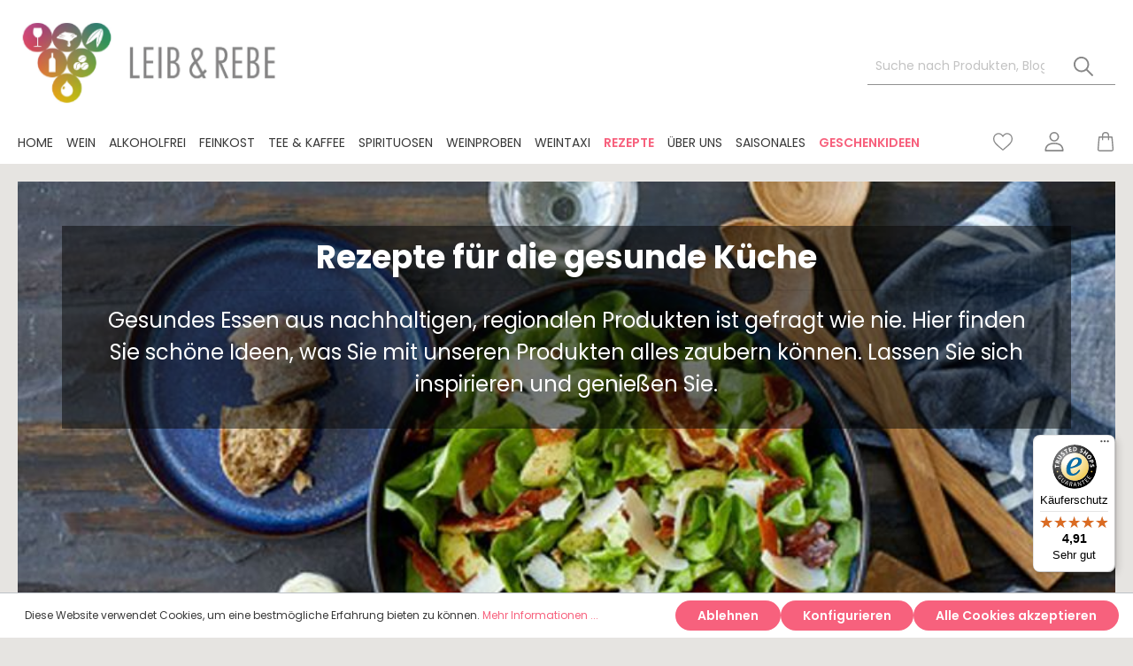

--- FILE ---
content_type: text/html; charset=UTF-8
request_url: https://leibundrebe.de/Rezepte/
body_size: 34717
content:

<!DOCTYPE html>

<html lang="de-DE"
      itemscope="itemscope"
      itemtype="https://schema.org/WebPage">

                            
    <head>
                                                <meta charset="utf-8">
            
            <script>
            let gtmIsTrackingProductClicks = Boolean(), gtmContainerId = '', hasSWConsentSupport = Boolean(Number());
            window.wbmScriptIsSet = false;
        </script>
                            
                            <meta name="viewport"
                      content="width=device-width, initial-scale=1, shrink-to-fit=no">
            
                            <meta name="author"
                      content=""/>
                <meta name="robots"
                      content="index,follow"/>
                <meta name="revisit-after"
                      content="15 days"/>
                <meta name="keywords"
                      content="Rezepte, gesunde Küche, Vorspeise, Hauptgang, Dessert, Aperitiv, Drinks, vegan, vegetarisch"/>
                <meta name="description"
                      content="Bei uns finden Sie Rezepte für die gesunde Küche und viele hilfreiche Tipps wie man unsere leckeren Feinkostprodukte anwendet.
Ob Vorspeisen, Hauptgang, Dessert oder Aperitiv, hier ist für jeden etwas dabei."/>
            
                            <meta property="og:url"
                      content="https://leibundrebe.de/Rezepte/"/>
                <meta property="og:type"
                      content="website"/>
                <meta property="og:site_name"
                      content="Leib &amp; Rebe"/>
                <meta property="og:title"
                      content="Rezepte für die gesunde Küche"/>
                <meta property="og:description"
                      content="Bei uns finden Sie Rezepte für die gesunde Küche und viele hilfreiche Tipps wie man unsere leckeren Feinkostprodukte anwendet.
Ob Vorspeisen, Hauptgang, Dessert oder Aperitiv, hier ist für jeden etwas dabei."/>
                <meta property="og:image"
                      content="https://leibundrebe.de/media/85/3a/f3/1625231536/logo.png"/>

                <meta name="twitter:card"
                      content="summary"/>
                <meta name="twitter:site"
                      content="Leib &amp; Rebe"/>
                <meta name="twitter:title"
                      content="Rezepte für die gesunde Küche"/>
                <meta name="twitter:description"
                      content="Bei uns finden Sie Rezepte für die gesunde Küche und viele hilfreiche Tipps wie man unsere leckeren Feinkostprodukte anwendet.
Ob Vorspeisen, Hauptgang, Dessert oder Aperitiv, hier ist für jeden etwas dabei."/>
                <meta name="twitter:image"
                      content="https://leibundrebe.de/media/85/3a/f3/1625231536/logo.png"/>
            
                                <meta itemprop="copyrightHolder"
                      content="Leib &amp; Rebe"/>
                <meta itemprop="copyrightYear"
                      content=""/>
                <meta itemprop="isFamilyFriendly"
                      content="false"/>
                <meta itemprop="image"
                      content="https://leibundrebe.de/media/85/3a/f3/1625231536/logo.png"/>
            

    
                                                

                    <link rel="shortcut icon"
                  href="https://leibundrebe.de/media/fb/19/3d/1625236406/favicon.ico">
        
                                <link rel="apple-touch-icon"
                  sizes="180x180"
                  href="https://leibundrebe.de/media/fb/19/3d/1625236406/favicon.ico">
                    
                            
                                    <link rel="canonical" href="https://leibundrebe.de/Rezepte/" />
                    
                    <title itemprop="name">Rezepte für die gesunde Küche</title>
        
                                                                        <link rel="stylesheet"
                      href="https://leibundrebe.de/theme/ed78d1f57441f43c49b839d5859e6227/css/all.css?1708597645571658">
                                    
                        <script>
        window.features = {"V6_5_0_0":false,"v6.5.0.0":false,"PERFORMANCE_TWEAKS":false,"performance.tweaks":false,"FEATURE_NEXT_1797":false,"feature.next.1797":false,"FEATURE_NEXT_16710":false,"feature.next.16710":false,"FEATURE_NEXT_13810":false,"feature.next.13810":false,"FEATURE_NEXT_13250":false,"feature.next.13250":false,"FEATURE_NEXT_17276":false,"feature.next.17276":false,"FEATURE_NEXT_16151":false,"feature.next.16151":false,"FEATURE_NEXT_16155":false,"feature.next.16155":false,"FEATURE_NEXT_19501":false,"feature.next.19501":false,"FEATURE_NEXT_15053":false,"feature.next.15053":false,"FEATURE_NEXT_18215":false,"feature.next.18215":false,"FEATURE_NEXT_15815":false,"feature.next.15815":false,"FEATURE_NEXT_14699":false,"feature.next.14699":false,"FEATURE_NEXT_15707":false,"feature.next.15707":false,"FEATURE_NEXT_14360":false,"feature.next.14360":false,"FEATURE_NEXT_15172":false,"feature.next.15172":false,"FEATURE_NEXT_14001":false,"feature.next.14001":false,"FEATURE_NEXT_7739":false,"feature.next.7739":false,"FEATURE_NEXT_16200":false,"feature.next.16200":false,"FEATURE_NEXT_13410":false,"feature.next.13410":false,"FEATURE_NEXT_15917":false,"feature.next.15917":false,"FEATURE_NEXT_15957":false,"feature.next.15957":false,"FEATURE_NEXT_13601":false,"feature.next.13601":false,"FEATURE_NEXT_16992":false,"feature.next.16992":false,"FEATURE_NEXT_7530":false,"feature.next.7530":false,"FEATURE_NEXT_16824":false,"feature.next.16824":false,"FEATURE_NEXT_16271":false,"feature.next.16271":false,"FEATURE_NEXT_15381":false,"feature.next.15381":false,"FEATURE_NEXT_17275":false,"feature.next.17275":false,"FEATURE_NEXT_17016":false,"feature.next.17016":false,"FEATURE_NEXT_16236":false,"feature.next.16236":false,"FEATURE_NEXT_16640":false,"feature.next.16640":false,"FEATURE_NEXT_17858":false,"feature.next.17858":false,"FEATURE_NEXT_6758":false,"feature.next.6758":false,"FEATURE_NEXT_19048":false,"feature.next.19048":false,"FEATURE_NEXT_19822":false,"feature.next.19822":false,"FEATURE_NEXT_18129":false,"feature.next.18129":false,"FEATURE_NEXT_19163":false,"feature.next.19163":false,"FEATURE_NEXT_18187":false,"feature.next.18187":false,"FEATURE_NEXT_17978":false,"feature.next.17978":false,"FEATURE_NEXT_11634":false,"feature.next.11634":false,"FEATURE_NEXT_21547":false,"feature.next.21547":false,"FEATURE_NEXT_22900":false,"feature.next.22900":false};
    </script>
        
                                                    
            <script>
                                    window.gtagActive = true;
                    window.gtagURL = 'https://www.googletagmanager.com/gtag/js?id=UA-212269056-1'
                    window.controllerName = 'navigation';
                    window.actionName = 'index';
                    window.trackOrders = '1';
                    window.gtagTrackingId = 'UA-212269056-1';
                    window.dataLayer = window.dataLayer || [];
                    window.gtagConfig = {
                        'anonymize_ip': '1',
                        'cookie_domain': 'none',
                        'cookie_prefix': '_swag_ga',
                    };

                    function gtag() { dataLayer.push(arguments); }
                            </script>

                                        <script id="sw-google-tag-manager-init" type="javascript/blocked">
                                            window.gtagCallback = function gtagCallbackFunction() {}
                                    </script>
                                
                            
            
                
                                    <script>
                    window.useDefaultCookieConsent = true;
                </script>
                    
            </head>

    <body class="is-ctl-navigation is-act-index">

                                                <noscript class="noscript-main">
                
    <div role="alert"
         class="alert alert-info alert-has-icon">
                                                                <span class="icon icon-info">
                        <svg xmlns="http://www.w3.org/2000/svg" xmlns:xlink="http://www.w3.org/1999/xlink" width="24" height="24" viewBox="0 0 24 24"><defs><path d="M12 7c.5523 0 1 .4477 1 1s-.4477 1-1 1-1-.4477-1-1 .4477-1 1-1zm1 9c0 .5523-.4477 1-1 1s-1-.4477-1-1v-5c0-.5523.4477-1 1-1s1 .4477 1 1v5zm11-4c0 6.6274-5.3726 12-12 12S0 18.6274 0 12 5.3726 0 12 0s12 5.3726 12 12zM12 2C6.4772 2 2 6.4772 2 12s4.4772 10 10 10 10-4.4772 10-10S17.5228 2 12 2z" id="icons-default-info" /></defs><use xlink:href="#icons-default-info" fill="#758CA3" fill-rule="evenodd" /></svg>
        </span>
                                        
                    <div class="alert-content-container">
                                                    
                                    <div class="alert-content">
                                                    Um unseren Shop in vollem Umfang nutzen zu können, empfehlen wir Ihnen Javascript in Ihrem Browser zu aktivieren.
                                            </div>
                
                                                                </div>
            </div>
            </noscript>
        

                    <header class="header-main">
                                    <div class="container">
                                        <div class="top-bar d-none">
        <nav class="top-bar-nav">
                                            
                
                                            
                
        </nav>
    </div>
    
        <div class="row align-items-center justify-content-sm-between header-row">
                        <div class="col-12 col-lg-auto header-logo-col">
                        <div class="header-logo-main">
                    <a class="header-logo-main-link"
               href="/"
               title="Zur Startseite wechseln">
                                    <picture class="header-logo-picture">
                                                                                
                                                                            
                                                                                    <img src="https://leibundrebe.de/media/85/3a/f3/1625231536/logo.png"
                                     alt="Zur Startseite wechseln"
                                     class="img-fluid header-logo-main-img"/>
                                                                        </picture>
                            </a>
            </div>
                </div>
            
                    <div class="col-12 col-sm-5 col-lg-3 order-2 order-sm-1 header-search-col">
                <div class="row">
                    <div class="col-sm-auto d-none d-sm-block d-lg-none">
                                                        <div class="nav-main-toggle">
                                                                            <button class="btn nav-main-toggle-btn header-actions-btn"
                                                type="button"
                                                data-offcanvas-menu="true"
                                                aria-label="Menü">
                                                                                                    <span class="icon icon-stack">
                        <svg xmlns="http://www.w3.org/2000/svg" xmlns:xlink="http://www.w3.org/1999/xlink" width="24" height="24" viewBox="0 0 24 24"><defs><path d="M3 13c-.5523 0-1-.4477-1-1s.4477-1 1-1h18c.5523 0 1 .4477 1 1s-.4477 1-1 1H3zm0-7c-.5523 0-1-.4477-1-1s.4477-1 1-1h18c.5523 0 1 .4477 1 1s-.4477 1-1 1H3zm0 14c-.5523 0-1-.4477-1-1s.4477-1 1-1h18c.5523 0 1 .4477 1 1s-.4477 1-1 1H3z" id="icons-default-stack" /></defs><use xlink:href="#icons-default-stack" fill="#758CA3" fill-rule="evenodd" /></svg>
        </span>
                                                                                        </button>
                                                                    </div>
                            
                    </div>
                    <div class="col">
                        
                <div class="collapse"
         id="searchCollapse">
        <div class="header-search">
            <form action="/search"
                  method="get"
                  data-search-form="true"
                  data-search-widget-options='{&quot;searchWidgetMinChars&quot;:2}'
                  data-url="/suggest?search="
                  class="header-search-form">
                                                            <div class="input-group">
                                                    <input type="search"
                                   name="search"
                                   class="form-control header-search-input"
                                   autocomplete="off"
                                   autocapitalize="off"
                                   placeholder="Suche nach Produkten, Blogeinträgen, Autoren..."
                                   aria-label="Suche nach Produkten, Blogeinträgen, Autoren..."
                                   value=""
                            >
                        
                                                                                                                        <div class="input-group-append">
                                    <button type="submit"
                                            class="btn header-search-btn"
                                            aria-label="Suchen">
                                        <span class="header-search-icon">
                                                    <span class="icon icon-leibundrebe icon-leibundrebe-search">
                        <svg xmlns="http://www.w3.org/2000/svg" width="26.175" height="26.175" viewBox="0 0 26.175 26.175">
    <path id="Path_17" data-name="Path 17"
          d="M26.015,24.473l-7.6-7.6a10.382,10.382,0,1,0-1.542,1.542l7.6,7.6a.545.545,0,0,0,.771,0l.771-.771A.545.545,0,0,0,26.015,24.473ZM10.361,18.54a8.18,8.18,0,1,1,8.18-8.18A8.189,8.189,0,0,1,10.361,18.54Z"
          transform="translate(0 0)" fill="#909090"/>
</svg>

        </span>
                                            </span>
                                    </button>
                                </div>
                                                    
                    </div>
                
                                </form>
        </div>
    </div>

                        </div>
                </div>
            </div>
                            <div class="col-12 order-1 order-sm-2 col-sm-auto col-lg-3 header-actions-col d-lg-none">
                <div class="row no-gutters">
                                                <div class="col d-sm-none">
                                <div class="menu-button">
                                                                            <button class="btn nav-main-toggle-btn header-actions-btn"
                                                type="button"
                                                data-offcanvas-menu="true"
                                                aria-label="Menü">
                                                                                                    <span class="icon icon-stack">
                        <svg xmlns="http://www.w3.org/2000/svg" xmlns:xlink="http://www.w3.org/1999/xlink" width="24" height="24" viewBox="0 0 24 24"><defs><path d="M3 13c-.5523 0-1-.4477-1-1s.4477-1 1-1h18c.5523 0 1 .4477 1 1s-.4477 1-1 1H3zm0-7c-.5523 0-1-.4477-1-1s.4477-1 1-1h18c.5523 0 1 .4477 1 1s-.4477 1-1 1H3zm0 14c-.5523 0-1-.4477-1-1s.4477-1 1-1h18c.5523 0 1 .4477 1 1s-.4477 1-1 1H3z" id="icons-default-stack" /></defs><use xlink:href="#icons-default-stack" fill="#758CA3" fill-rule="evenodd" /></svg>
        </span>
                                                                                        </button>
                                                                    </div>
                            </div>
                        
                                                <div class="col-auto d-sm-none">
                                <div class="search-toggle">
                                    <button class="btn header-actions-btn search-toggle-btn js-search-toggle-btn collapsed"
                                            type="button"
                                            data-toggle="collapse"
                                            data-target="#searchCollapse"
                                            aria-expanded="false"
                                            aria-controls="searchCollapse"
                                            aria-label="Suchen">
                                                <span class="icon icon-search">
                        <svg xmlns="http://www.w3.org/2000/svg" xmlns:xlink="http://www.w3.org/1999/xlink" width="24" height="24" viewBox="0 0 24 24"><defs><path d="M10.0944 16.3199 4.707 21.707c-.3905.3905-1.0237.3905-1.4142 0-.3905-.3905-.3905-1.0237 0-1.4142L8.68 14.9056C7.6271 13.551 7 11.8487 7 10c0-4.4183 3.5817-8 8-8s8 3.5817 8 8-3.5817 8-8 8c-1.8487 0-3.551-.627-4.9056-1.6801zM15 16c3.3137 0 6-2.6863 6-6s-2.6863-6-6-6-6 2.6863-6 6 2.6863 6 6 6z" id="icons-default-search" /></defs><use xlink:href="#icons-default-search" fill="#758CA3" fill-rule="evenodd" /></svg>
        </span>
                                        </button>
                                </div>
                            </div>
                        
                                                                            <div class="col-auto">
                                    <div class="header-wishlist">
                                        <a class="btn header-wishlist-btn header-actions-btn"
                                           href="/wishlist"
                                           title="Merkzettel"
                                           aria-label="Merkzettel">
                                                
            <span class="header-wishlist-icon">
                    <span class="icon icon-leibundrebe icon-leibundrebe-heart">
                        <svg xmlns="http://www.w3.org/2000/svg" width="25.582" height="22.76" viewBox="0 0 25.582 22.76">
    <path id="heart"
          d="M12.791,22.76a1.5,1.5,0,0,1-.989-.372c-1.033-.9-2.03-1.753-2.909-2.5l0,0a54.1,54.1,0,0,1-6.351-5.961A9.522,9.522,0,0,1,0,7.688,8,8,0,0,1,2.029,2.227,6.879,6.879,0,0,1,7.146,0a6.435,6.435,0,0,1,4.019,1.387,8.224,8.224,0,0,1,1.625,1.7,8.224,8.224,0,0,1,1.625-1.7A6.435,6.435,0,0,1,18.436,0a6.879,6.879,0,0,1,5.117,2.227,8,8,0,0,1,2.029,5.461,9.521,9.521,0,0,1-2.537,6.232,54.089,54.089,0,0,1-6.351,5.961c-.881.75-1.879,1.6-2.914,2.507A1.5,1.5,0,0,1,12.791,22.76ZM7.146,1.5A5.4,5.4,0,0,0,3.131,3.243,6.5,6.5,0,0,0,1.5,7.688a8.012,8.012,0,0,0,2.193,5.277A53.238,53.238,0,0,0,9.86,18.742l0,0c.882.752,1.883,1.6,2.924,2.515,1.047-.912,2.049-1.766,2.933-2.519a53.247,53.247,0,0,0,6.169-5.777,8.012,8.012,0,0,0,2.192-5.277,6.5,6.5,0,0,0-1.633-4.445A5.4,5.4,0,0,0,18.436,1.5a4.97,4.97,0,0,0-3.1,1.074,7.271,7.271,0,0,0-1.729,2,.946.946,0,0,1-1.625,0,7.265,7.265,0,0,0-1.729-2A4.97,4.97,0,0,0,7.146,1.5Zm0,0"
          fill="#909090"/>
</svg>

        </span>
            </span>
    
        
    
    <span class="badge badge-primary header-wishlist-badge"
          id="wishlist-basket"
          data-wishlist-storage="true"
          data-wishlist-storage-options="{&quot;listPath&quot;:&quot;\/wishlist\/list&quot;,&quot;mergePath&quot;:&quot;\/wishlist\/merge&quot;,&quot;tokenMergePath&quot;:&quot;b78a046924b1a3a7.b52LNnTti5rQx_xxsiotWzzpUDd7L6RL3tzZVPOU09I.NvThbBLds9ubvcgl4h9HaHioBmIPHZYgiYyzJpGg5r4F6cAFPbrlouiGuQ&quot;,&quot;pageletPath&quot;:&quot;\/wishlist\/merge\/pagelet&quot;,&quot;tokenPageletPath&quot;:&quot;a77130.xZ-jYQTFfP765b-MzbI0B73H5hVSZWEN2FI6fcbNk0g.8tLzCXOQSKSdtvrZ-OgBZoilokJqMjVSqSVjJLGF8CTw-c0gM_0vsM-Q5g&quot;}"
          data-wishlist-widget="true"
          data-wishlist-widget-options="{&quot;showCounter&quot;:true}"
    ></span>
                                        </a>
                                    </div>
                                </div>
                            
                                                                    <div class="col-auto">
                                <div class="account-menu">
                                        <div class="dropdown">
                    <button class="btn account-menu-btn header-actions-btn"
                    type="button"
                    id="accountWidget"
                    data-offcanvas-account-menu="true"
                    data-toggle="dropdown"
                    aria-haspopup="true"
                    aria-expanded="false"
                    aria-label="Mein Konto"
                    title="Mein Konto">
                        <span class="icon icon-leibundrebe icon-leibundrebe-avatar">
                        <svg xmlns="http://www.w3.org/2000/svg" width="22.751" height="23.685" viewBox="0 0 22.751 23.685">
    <g id="Group_283" data-name="Group 283" transform="translate(5.464)">
        <path id="Path_21" data-name="Path 21"
              d="M11.375,259.3C4.043,259.3,0,262.77,0,269.073a.887.887,0,0,0,.889.889H21.862a.887.887,0,0,0,.889-.889C22.756,262.77,18.713,259.3,11.375,259.3Zm-9.562,8.884c.352-4.711,3.561-7.1,9.562-7.1s9.216,2.391,9.567,7.1Z"
              transform="translate(-5.464 -246.277)" fill="#909090"/>
        <path id="Path_22" data-name="Path 22"
              d="M114.711,11.717a5.982,5.982,0,0,0,5.911-6.042,5.916,5.916,0,0,0-11.822,0A5.985,5.985,0,0,0,114.711,11.717Zm0-10.039a3.974,3.974,0,0,1,4.128,4,4.135,4.135,0,1,1-8.256,0A3.933,3.933,0,0,1,114.711,1.677Z"
              transform="translate(-108.8)" fill="#909090"/>
    </g>
</svg>

        </span>
                </button>
        
                    <div class="dropdown-menu dropdown-menu-right account-menu-dropdown js-account-menu-dropdown"
                 aria-labelledby="accountWidget">
                

        
                                                        <button class="btn btn-light offcanvas-close js-offcanvas-close btn-block sticky-top">
                                                            <span class="icon icon-leibundrebe icon-leibundrebe-x icon-sm">
                        <svg xmlns="http://www.w3.org/2000/svg" width="24" height="24" viewBox="0 0 24 24"><path fill="#758CA3" fill-rule="evenodd" d="m10.5858 12-7.293-7.2929c-.3904-.3905-.3904-1.0237 0-1.4142.3906-.3905 1.0238-.3905 1.4143 0L12 10.5858l7.2929-7.293c.3905-.3904 1.0237-.3904 1.4142 0 .3905.3906.3905 1.0238 0 1.4143L13.4142 12l7.293 7.2929c.3904.3905.3904 1.0237 0 1.4142-.3906.3905-1.0238.3905-1.4143 0L12 13.4142l-7.2929 7.293c-.3905.3904-1.0237.3904-1.4142 0-.3905-.3906-.3905-1.0238 0-1.4143L10.5858 12z"/></svg>
        </span>
                            
                                                    Menü schließen
                                            </button>
                
    
                    <div class="offcanvas-content-container">
                <div class="account-menu">
                                    <div class="dropdown-header account-menu-header">
                    Mein Konto
                </div>
                    
                                    <div class="account-menu-login">
                    <a href="/account/login"
                       title="Anmelden"
                       class="btn btn-primary account-menu-login-button">
                        Anmelden
                    </a>

                    <div class="account-menu-register">
                        oder <a href="/account/login"
                                                            title="registrieren">registrieren</a>
                    </div>
                </div>
                    
                    <div class="account-menu-links">
                    <div class="header-account-menu">
        <div class="card account-menu-inner">
                                        
                                                <div class="list-group list-group-flush account-aside-list-group">
                                                                                    <a href="/account"
                                   title="Übersicht"
                                   class="list-group-item list-group-item-action account-aside-item">
                                    Übersicht
                                </a>
                            
                                                            <a href="/account/profile"
                                   title="Persönliches Profil"
                                   class="list-group-item list-group-item-action account-aside-item">
                                    Persönliches Profil
                                </a>
                            
                                                            <a href="/account/address"
                                   title="Adressen"
                                   class="list-group-item list-group-item-action account-aside-item">
                                    Adressen
                                </a>
                            
                                                            <a href="/account/payment"
                                   title="Zahlungsarten"
                                   class="list-group-item list-group-item-action account-aside-item">
                                    Zahlungsarten
                                </a>
                            
                                                            <a href="/account/order"
                                   title="Bestellungen"
                                   class="list-group-item list-group-item-action account-aside-item">
                                    Bestellungen
                                </a>
                                                                        </div>
                            
                                                </div>
    </div>
            </div>
            </div>
        </div>
                </div>
            </div>
                                </div>
                            </div>
                        
                                                <div class="col-auto">
                                <div class="header-cart"
                                     data-offcanvas-cart="true">
                                    <a class="btn header-cart-btn header-actions-btn"
                                       href="/checkout/cart"
                                       data-cart-widget="true"
                                       title="Warenkorb"
                                       aria-label="Warenkorb">
                                            <span class="header-cart-icon">
                <span class="icon icon-leibundrebe icon-leibundrebe-bag">
                        <svg xmlns="http://www.w3.org/2000/svg" width="21.391" height="25.784" viewBox="0 0 21.391 25.784">
    <path id="Path_18" data-name="Path 18"
          d="M21.386,22.585,20,6.746a.844.844,0,0,0-.831-.768H15.482V4.783a4.783,4.783,0,0,0-9.566,0v1.2H2.232a.841.841,0,0,0-.837.768L.017,22.59a2.941,2.941,0,0,0,2.936,3.194H18.445a2.957,2.957,0,0,0,2.941-3.2ZM6.563,10.945h.389A.647.647,0,0,0,7.6,10.3V7.662h6.2V10.3a.647.647,0,0,0,.647.647h.389a.647.647,0,0,0,.647-.647V7.662h2.9L19.7,22.727A1.256,1.256,0,0,1,18.455,24.1H2.948A1.263,1.263,0,0,1,1.69,22.727L3,7.662H5.91v2.631A.656.656,0,0,0,6.563,10.945ZM7.6,5.983v-1.2a3.1,3.1,0,0,1,6.2,0v1.2Z"
          transform="translate(-0.007)" fill="#909090"/>
</svg>

        </span>
        </span>
        <span class="header-cart-total">
        0,00 €*
    </span>
                                    </a>
                                </div>
                            </div>
                        
                </div>
            </div>
            </div>
                    </div>
                            </header>
        
                    <div class="nav-main">
                                        <div class="advanced-flyout-wrapper" data-flyout-menu="true">
        <div class="container d-none d-lg-block">
            <div class="row no-gutters justify-content-lg-between">
                <div class="col-9 col-lg-auto">
                    <div class="main-navigation"
                         id="mainNavigation">
                                                                <div class="container">
                                    <nav class="nav main-navigation-menu"
                        itemscope="itemscope"
                        itemtype="http://schema.org/SiteNavigationElement">
                        
                                                                                    <a class="nav-link main-navigation-link home-link"
                                    href="/"
                                    itemprop="url"
                                    title="Home">
                                    <div class="main-navigation-link-text">
                                        <span itemprop="name">Home</span>
                                    </div>
                                </a>
                                                    
                                                    
                                                                                            
                                                                
                                                                                                            <a class="nav-link main-navigation-link"
                                           href="https://leibundrebe.de/Wein/"
                                           itemprop="url"
                                           data-flyout-menu-trigger="3aa3913e187f429483a2b1c775e67b0b"                                                                                      title="Wein">
                                            <div class="main-navigation-link-text">
                                                <span itemprop="name">Wein</span>
                                            </div>
                                        </a>
                                                                                                                                                                
                                                                
                                                                                                            <a class="nav-link main-navigation-link"
                                           href="https://leibundrebe.de/Alkoholfrei/"
                                           itemprop="url"
                                           data-flyout-menu-trigger="4e96349aadb546c8bc68045ac767cc5d"                                                                                      title="Alkoholfrei">
                                            <div class="main-navigation-link-text">
                                                <span itemprop="name">Alkoholfrei</span>
                                            </div>
                                        </a>
                                                                                                                                                                
                                                                
                                                                                                            <a class="nav-link main-navigation-link"
                                           href="https://leibundrebe.de/Feinkost/"
                                           itemprop="url"
                                           data-flyout-menu-trigger="8ef85ac725af4055a179b4130688ad44"                                                                                      title="Feinkost">
                                            <div class="main-navigation-link-text">
                                                <span itemprop="name">Feinkost</span>
                                            </div>
                                        </a>
                                                                                                                                                                
                                                                
                                                                                                            <a class="nav-link main-navigation-link"
                                           href="https://leibundrebe.de/Tee-Kaffee/"
                                           itemprop="url"
                                           data-flyout-menu-trigger="3fcf4b9e9c4e45fbb8d9adfcf34a53a8"                                                                                      title="Tee &amp; Kaffee">
                                            <div class="main-navigation-link-text">
                                                <span itemprop="name">Tee &amp; Kaffee</span>
                                            </div>
                                        </a>
                                                                                                                                                                
                                                                
                                                                                                            <a class="nav-link main-navigation-link"
                                           href="https://leibundrebe.de/Spirituosen/"
                                           itemprop="url"
                                           data-flyout-menu-trigger="0a813d308ce445c5ab7c549e5534c816"                                                                                      title="Spirituosen">
                                            <div class="main-navigation-link-text">
                                                <span itemprop="name">Spirituosen</span>
                                            </div>
                                        </a>
                                                                                                                                                                
                                                                
                                                                                                            <a class="nav-link main-navigation-link"
                                           href="https://leibundrebe.de/Weinproben/"
                                           itemprop="url"
                                           data-flyout-menu-trigger="a81e7ab878ca4a8da49c7893c748a007"                                                                                      title="Weinproben">
                                            <div class="main-navigation-link-text">
                                                <span itemprop="name">Weinproben</span>
                                            </div>
                                        </a>
                                                                                                                                                                
                                                                
                                                                                                            <a class="nav-link main-navigation-link"
                                           href="https://leibundrebe.de/Weintaxi/"
                                           itemprop="url"
                                                                                                                                 title="Weintaxi">
                                            <div class="main-navigation-link-text">
                                                <span itemprop="name">Weintaxi</span>
                                            </div>
                                        </a>
                                                                                                                                                                
                                                                
                                                                                                            <a class="nav-link main-navigation-link active"
                                           href="https://leibundrebe.de/Rezepte/"
                                           itemprop="url"
                                           data-flyout-menu-trigger="4547e73155d54696970c74623ade7f05"                                                                                      title="Rezepte">
                                            <div class="main-navigation-link-text">
                                                <span itemprop="name">Rezepte</span>
                                            </div>
                                        </a>
                                                                                                                                                                
                                                                
                                                                                                            <a class="nav-link main-navigation-link"
                                           href="https://leibundrebe.de/UEber-uns/"
                                           itemprop="url"
                                                                                                                                 title="Über uns">
                                            <div class="main-navigation-link-text">
                                                <span itemprop="name">Über uns</span>
                                            </div>
                                        </a>
                                                                                                                                                                
                                                                
                                                                                                            <a class="nav-link main-navigation-link"
                                           href="https://leibundrebe.de/Saisonales/"
                                           itemprop="url"
                                           data-flyout-menu-trigger="0f503c00e365490a90090121c5bb539c"                                                                                      title="Saisonales">
                                            <div class="main-navigation-link-text">
                                                <span itemprop="name">Saisonales</span>
                                            </div>
                                        </a>
                                                                                                                                                                
                                                                
                                                                                                            <a class="nav-link main-navigation-link"
                                           href="https://leibundrebe.de/Geschenkideen/"
                                           itemprop="url"
                                           data-flyout-menu-trigger="51b5d887bd5744c2939cf92301977695"                                                                                      title="Geschenkideen">
                                            <div class="main-navigation-link-text">
                                                <span itemprop="name">Geschenkideen</span>
                                            </div>
                                        </a>
                                                                                                                                            </nav>
                            </div>
        
                                            </div>
                </div>
                <div class="col-3 col-lg-auto">
                                            <div class="header-actions-col">
                            <div class="row no-gutters">
                                                                    <div class="col d-sm-none">
                                        <div class="menu-button">
                                                                                            <button class="btn nav-main-toggle-btn header-actions-btn"
                                                        type="button"
                                                        data-offcanvas-menu="true"
                                                        aria-label="Menü">
                                                                                                                    <span class="icon icon-stack">
                        <svg xmlns="http://www.w3.org/2000/svg" xmlns:xlink="http://www.w3.org/1999/xlink" width="24" height="24" viewBox="0 0 24 24"><defs><path d="M3 13c-.5523 0-1-.4477-1-1s.4477-1 1-1h18c.5523 0 1 .4477 1 1s-.4477 1-1 1H3zm0-7c-.5523 0-1-.4477-1-1s.4477-1 1-1h18c.5523 0 1 .4477 1 1s-.4477 1-1 1H3zm0 14c-.5523 0-1-.4477-1-1s.4477-1 1-1h18c.5523 0 1 .4477 1 1s-.4477 1-1 1H3z" id="icons-default-stack" /></defs><use xlink:href="#icons-default-stack" fill="#758CA3" fill-rule="evenodd" /></svg>
        </span>
                                                                                                        </button>
                                                                                    </div>
                                    </div>
                                
                                                                    <div class="col-auto d-sm-none">
                                        <div class="search-toggle">
                                            <button
                                                    class="btn header-actions-btn search-toggle-btn js-search-toggle-btn collapsed"
                                                    type="button"
                                                    data-toggle="collapse"
                                                    data-target="#searchCollapse"
                                                    aria-expanded="false"
                                                    aria-controls="searchCollapse"
                                                    aria-label="Suchen">
                                                        <span class="icon icon-search">
                        <svg xmlns="http://www.w3.org/2000/svg" xmlns:xlink="http://www.w3.org/1999/xlink" width="24" height="24" viewBox="0 0 24 24"><defs><path d="M10.0944 16.3199 4.707 21.707c-.3905.3905-1.0237.3905-1.4142 0-.3905-.3905-.3905-1.0237 0-1.4142L8.68 14.9056C7.6271 13.551 7 11.8487 7 10c0-4.4183 3.5817-8 8-8s8 3.5817 8 8-3.5817 8-8 8c-1.8487 0-3.551-.627-4.9056-1.6801zM15 16c3.3137 0 6-2.6863 6-6s-2.6863-6-6-6-6 2.6863-6 6 2.6863 6 6 6z" id="icons-default-search" /></defs><use xlink:href="#icons-default-search" fill="#758CA3" fill-rule="evenodd" /></svg>
        </span>
                                                </button>
                                        </div>
                                    </div>
                                

                                                                    <div class="col-auto">
                                        <div class="header-wishlist">
                                            <a class="btn header-wishlist-btn header-actions-btn"
                                               href="/wishlist"
                                               title="Merkzettel"
                                               aria-label="Merkzettel">
                                                    
            <span class="header-wishlist-icon">
                    <span class="icon icon-leibundrebe icon-leibundrebe-heart">
                        <svg xmlns="http://www.w3.org/2000/svg" width="25.582" height="22.76" viewBox="0 0 25.582 22.76">
    <path id="heart"
          d="M12.791,22.76a1.5,1.5,0,0,1-.989-.372c-1.033-.9-2.03-1.753-2.909-2.5l0,0a54.1,54.1,0,0,1-6.351-5.961A9.522,9.522,0,0,1,0,7.688,8,8,0,0,1,2.029,2.227,6.879,6.879,0,0,1,7.146,0a6.435,6.435,0,0,1,4.019,1.387,8.224,8.224,0,0,1,1.625,1.7,8.224,8.224,0,0,1,1.625-1.7A6.435,6.435,0,0,1,18.436,0a6.879,6.879,0,0,1,5.117,2.227,8,8,0,0,1,2.029,5.461,9.521,9.521,0,0,1-2.537,6.232,54.089,54.089,0,0,1-6.351,5.961c-.881.75-1.879,1.6-2.914,2.507A1.5,1.5,0,0,1,12.791,22.76ZM7.146,1.5A5.4,5.4,0,0,0,3.131,3.243,6.5,6.5,0,0,0,1.5,7.688a8.012,8.012,0,0,0,2.193,5.277A53.238,53.238,0,0,0,9.86,18.742l0,0c.882.752,1.883,1.6,2.924,2.515,1.047-.912,2.049-1.766,2.933-2.519a53.247,53.247,0,0,0,6.169-5.777,8.012,8.012,0,0,0,2.192-5.277,6.5,6.5,0,0,0-1.633-4.445A5.4,5.4,0,0,0,18.436,1.5a4.97,4.97,0,0,0-3.1,1.074,7.271,7.271,0,0,0-1.729,2,.946.946,0,0,1-1.625,0,7.265,7.265,0,0,0-1.729-2A4.97,4.97,0,0,0,7.146,1.5Zm0,0"
          fill="#909090"/>
</svg>

        </span>
            </span>
    
        
    
    <span class="badge badge-primary header-wishlist-badge"
          id="wishlist-basket"
          data-wishlist-storage="true"
          data-wishlist-storage-options="{&quot;listPath&quot;:&quot;\/wishlist\/list&quot;,&quot;mergePath&quot;:&quot;\/wishlist\/merge&quot;,&quot;tokenMergePath&quot;:&quot;b78a046924b1a3a7.b52LNnTti5rQx_xxsiotWzzpUDd7L6RL3tzZVPOU09I.NvThbBLds9ubvcgl4h9HaHioBmIPHZYgiYyzJpGg5r4F6cAFPbrlouiGuQ&quot;,&quot;pageletPath&quot;:&quot;\/wishlist\/merge\/pagelet&quot;,&quot;tokenPageletPath&quot;:&quot;a77130.xZ-jYQTFfP765b-MzbI0B73H5hVSZWEN2FI6fcbNk0g.8tLzCXOQSKSdtvrZ-OgBZoilokJqMjVSqSVjJLGF8CTw-c0gM_0vsM-Q5g&quot;}"
          data-wishlist-widget="true"
          data-wishlist-widget-options="{&quot;showCounter&quot;:true}"
    ></span>
                                            </a>
                                        </div>
                                    </div>
                                
                                                                    <div class="col-auto">
                                        <div class="account-menu">
                                                <div class="dropdown">
                    <button class="btn account-menu-btn header-actions-btn"
                    type="button"
                    id="accountWidget"
                    data-offcanvas-account-menu="true"
                    data-toggle="dropdown"
                    aria-haspopup="true"
                    aria-expanded="false"
                    aria-label="Mein Konto"
                    title="Mein Konto">
                        <span class="icon icon-leibundrebe icon-leibundrebe-avatar">
                        <svg xmlns="http://www.w3.org/2000/svg" width="22.751" height="23.685" viewBox="0 0 22.751 23.685">
    <g id="Group_283" data-name="Group 283" transform="translate(5.464)">
        <path id="Path_21" data-name="Path 21"
              d="M11.375,259.3C4.043,259.3,0,262.77,0,269.073a.887.887,0,0,0,.889.889H21.862a.887.887,0,0,0,.889-.889C22.756,262.77,18.713,259.3,11.375,259.3Zm-9.562,8.884c.352-4.711,3.561-7.1,9.562-7.1s9.216,2.391,9.567,7.1Z"
              transform="translate(-5.464 -246.277)" fill="#909090"/>
        <path id="Path_22" data-name="Path 22"
              d="M114.711,11.717a5.982,5.982,0,0,0,5.911-6.042,5.916,5.916,0,0,0-11.822,0A5.985,5.985,0,0,0,114.711,11.717Zm0-10.039a3.974,3.974,0,0,1,4.128,4,4.135,4.135,0,1,1-8.256,0A3.933,3.933,0,0,1,114.711,1.677Z"
              transform="translate(-108.8)" fill="#909090"/>
    </g>
</svg>

        </span>
                </button>
        
                    <div class="dropdown-menu dropdown-menu-right account-menu-dropdown js-account-menu-dropdown"
                 aria-labelledby="accountWidget">
                

        
                                                        <button class="btn btn-light offcanvas-close js-offcanvas-close btn-block sticky-top">
                                                            <span class="icon icon-leibundrebe icon-leibundrebe-x icon-sm">
                        <svg xmlns="http://www.w3.org/2000/svg" width="24" height="24" viewBox="0 0 24 24"><path fill="#758CA3" fill-rule="evenodd" d="m10.5858 12-7.293-7.2929c-.3904-.3905-.3904-1.0237 0-1.4142.3906-.3905 1.0238-.3905 1.4143 0L12 10.5858l7.2929-7.293c.3905-.3904 1.0237-.3904 1.4142 0 .3905.3906.3905 1.0238 0 1.4143L13.4142 12l7.293 7.2929c.3904.3905.3904 1.0237 0 1.4142-.3906.3905-1.0238.3905-1.4143 0L12 13.4142l-7.2929 7.293c-.3905.3904-1.0237.3904-1.4142 0-.3905-.3906-.3905-1.0238 0-1.4143L10.5858 12z"/></svg>
        </span>
                            
                                                    Menü schließen
                                            </button>
                
    
                    <div class="offcanvas-content-container">
                <div class="account-menu">
                                    <div class="dropdown-header account-menu-header">
                    Mein Konto
                </div>
                    
                                    <div class="account-menu-login">
                    <a href="/account/login"
                       title="Anmelden"
                       class="btn btn-primary account-menu-login-button">
                        Anmelden
                    </a>

                    <div class="account-menu-register">
                        oder <a href="/account/login"
                                                            title="registrieren">registrieren</a>
                    </div>
                </div>
                    
                    <div class="account-menu-links">
                    <div class="header-account-menu">
        <div class="card account-menu-inner">
                                        
                                                <div class="list-group list-group-flush account-aside-list-group">
                                                                                    <a href="/account"
                                   title="Übersicht"
                                   class="list-group-item list-group-item-action account-aside-item">
                                    Übersicht
                                </a>
                            
                                                            <a href="/account/profile"
                                   title="Persönliches Profil"
                                   class="list-group-item list-group-item-action account-aside-item">
                                    Persönliches Profil
                                </a>
                            
                                                            <a href="/account/address"
                                   title="Adressen"
                                   class="list-group-item list-group-item-action account-aside-item">
                                    Adressen
                                </a>
                            
                                                            <a href="/account/payment"
                                   title="Zahlungsarten"
                                   class="list-group-item list-group-item-action account-aside-item">
                                    Zahlungsarten
                                </a>
                            
                                                            <a href="/account/order"
                                   title="Bestellungen"
                                   class="list-group-item list-group-item-action account-aside-item">
                                    Bestellungen
                                </a>
                                                                        </div>
                            
                                                </div>
    </div>
            </div>
            </div>
        </div>
                </div>
            </div>
                                        </div>
                                    </div>
                                
                                                                    <div class="col-auto">
                                        <div class="header-cart"
                                             data-offcanvas-cart="true">
                                            <a class="btn header-cart-btn header-actions-btn"
                                               href="/checkout/cart"
                                               data-cart-widget="true"
                                               title="Warenkorb"
                                               aria-label="Warenkorb">
                                                    <span class="header-cart-icon">
                <span class="icon icon-leibundrebe icon-leibundrebe-bag">
                        <svg xmlns="http://www.w3.org/2000/svg" width="21.391" height="25.784" viewBox="0 0 21.391 25.784">
    <path id="Path_18" data-name="Path 18"
          d="M21.386,22.585,20,6.746a.844.844,0,0,0-.831-.768H15.482V4.783a4.783,4.783,0,0,0-9.566,0v1.2H2.232a.841.841,0,0,0-.837.768L.017,22.59a2.941,2.941,0,0,0,2.936,3.194H18.445a2.957,2.957,0,0,0,2.941-3.2ZM6.563,10.945h.389A.647.647,0,0,0,7.6,10.3V7.662h6.2V10.3a.647.647,0,0,0,.647.647h.389a.647.647,0,0,0,.647-.647V7.662h2.9L19.7,22.727A1.256,1.256,0,0,1,18.455,24.1H2.948A1.263,1.263,0,0,1,1.69,22.727L3,7.662H5.91v2.631A.656.656,0,0,0,6.563,10.945ZM7.6,5.983v-1.2a3.1,3.1,0,0,1,6.2,0v1.2Z"
          transform="translate(-0.007)" fill="#909090"/>
</svg>

        </span>
        </span>
        <span class="header-cart-total">
        0,00 €*
    </span>
                                            </a>
                                        </div>
                                    </div>
                                                            </div>
                        </div>
                                    </div>
            </div>
        </div>

        
                                                                                                                                                                                                                                                                                                                                                                                                                                                                                                
                    <div class="navigation-flyouts">
                                                            <div class="navigation-flyout"
                             data-flyout-menu-id="3aa3913e187f429483a2b1c775e67b0b">
                            <div class="container">
                                                    <div class="row navigation-flyout-bar">
                            <div class="col">
                    <div class="navigation-flyout-category-link">
                                                                                                </div>
                </div>
            
                            <div class="col-auto">
                    <div class="navigation-flyout-close js-close-flyout-menu">
                                                                                            <span class="icon icon-x">
                        <svg xmlns="http://www.w3.org/2000/svg" xmlns:xlink="http://www.w3.org/1999/xlink" width="24" height="24" viewBox="0 0 24 24"><defs><path d="m10.5858 12-7.293-7.2929c-.3904-.3905-.3904-1.0237 0-1.4142.3906-.3905 1.0238-.3905 1.4143 0L12 10.5858l7.2929-7.293c.3905-.3904 1.0237-.3904 1.4142 0 .3905.3906.3905 1.0238 0 1.4143L13.4142 12l7.293 7.2929c.3904.3905.3904 1.0237 0 1.4142-.3906.3905-1.0238.3905-1.4143 0L12 13.4142l-7.2929 7.293c-.3905.3904-1.0237.3904-1.4142 0-.3905-.3906-.3905-1.0238 0-1.4143L10.5858 12z" id="icons-default-x" /></defs><use xlink:href="#icons-default-x" fill="#758CA3" fill-rule="evenodd" /></svg>
        </span>
                                                                            </div>
                </div>
                    </div>
    
            <div class="row navigation-flyout-content">
                            <div class="col-8 col-xl-9">
                    <div class="navigation-flyout-categories">
                                                        
                    
    
    <div class="row navigation-flyout-categories is-level-0">
                                            
                            <div class="col-4 navigation-flyout-col">
                                                                        <a class="nav-item nav-link navigation-flyout-link is-level-0"
                               href="https://leibundrebe.de/Wein/Festtagsweine/"
                               itemprop="url"
                                                              title="Festtagsweine">
                                <span itemprop="name">Festtagsweine</span>
                            </a>
                                            
                                                                            
        
    
    <div class="navigation-flyout-categories is-level-1">
            </div>
                                                            </div>
                                                        
                            <div class="col-4 navigation-flyout-col">
                                                                        <a class="nav-item nav-link navigation-flyout-link is-level-0"
                               href="https://leibundrebe.de/Wein/Deutschland/"
                               itemprop="url"
                                                              title="Deutschland">
                                <span itemprop="name">Deutschland</span>
                            </a>
                                            
                                                                            
        
    
    <div class="navigation-flyout-categories is-level-1">
                                            
                            <div class="navigation-flyout-col">
                                                                        <a class="nav-item nav-link navigation-flyout-link is-level-1"
                               href="https://leibundrebe.de/Wein/Deutschland/Pfalz/"
                               itemprop="url"
                                                              title="Pfalz">
                                <span itemprop="name">Pfalz</span>
                            </a>
                                            
                                                                            
        
    
    <div class="navigation-flyout-categories is-level-2">
            </div>
                                                            </div>
                                                        
                            <div class="navigation-flyout-col">
                                                                        <a class="nav-item nav-link navigation-flyout-link is-level-1"
                               href="https://leibundrebe.de/Wein/Deutschland/Rheinhessen/"
                               itemprop="url"
                                                              title="Rheinhessen">
                                <span itemprop="name">Rheinhessen</span>
                            </a>
                                            
                                                                            
        
    
    <div class="navigation-flyout-categories is-level-2">
            </div>
                                                            </div>
                                                        
                            <div class="navigation-flyout-col">
                                                                        <a class="nav-item nav-link navigation-flyout-link is-level-1"
                               href="https://leibundrebe.de/Wein/Deutschland/Mosel/"
                               itemprop="url"
                                                              title="Mosel">
                                <span itemprop="name">Mosel</span>
                            </a>
                                            
                                                                            
        
    
    <div class="navigation-flyout-categories is-level-2">
            </div>
                                                            </div>
                                                        
                            <div class="navigation-flyout-col">
                                                                        <a class="nav-item nav-link navigation-flyout-link is-level-1"
                               href="https://leibundrebe.de/Wein/Deutschland/Baden-Franken/"
                               itemprop="url"
                                                              title="Baden / Franken">
                                <span itemprop="name">Baden / Franken</span>
                            </a>
                                            
                                                                            
        
    
    <div class="navigation-flyout-categories is-level-2">
            </div>
                                                            </div>
                                                        
                            <div class="navigation-flyout-col">
                                                                        <a class="nav-item nav-link navigation-flyout-link is-level-1"
                               href="https://leibundrebe.de/Wein/Deutschland/Rheingau/"
                               itemprop="url"
                                                              title="Rheingau">
                                <span itemprop="name">Rheingau</span>
                            </a>
                                            
                                                                            
        
    
    <div class="navigation-flyout-categories is-level-2">
            </div>
                                                            </div>
                                                        
                            <div class="navigation-flyout-col">
                                                                        <a class="nav-item nav-link navigation-flyout-link is-level-1"
                               href="https://leibundrebe.de/Wein/Deutschland/Saar/"
                               itemprop="url"
                                                              title="Saar">
                                <span itemprop="name">Saar</span>
                            </a>
                                            
                                                                            
        
    
    <div class="navigation-flyout-categories is-level-2">
            </div>
                                                            </div>
                                                        
                            <div class="navigation-flyout-col">
                                                                        <a class="nav-item nav-link navigation-flyout-link is-level-1"
                               href="https://leibundrebe.de/Wein/Deutschland/Nahe/"
                               itemprop="url"
                                                              title="Nahe">
                                <span itemprop="name">Nahe</span>
                            </a>
                                            
                                                                            
        
    
    <div class="navigation-flyout-categories is-level-2">
            </div>
                                                            </div>
                        </div>
                                                            </div>
                                                        
                            <div class="col-4 navigation-flyout-col">
                                                                        <a class="nav-item nav-link navigation-flyout-link is-level-0"
                               href="https://leibundrebe.de/Wein/OEsterreich/"
                               itemprop="url"
                                                              title="Österreich">
                                <span itemprop="name">Österreich</span>
                            </a>
                                            
                                                                            
        
    
    <div class="navigation-flyout-categories is-level-1">
                                            
                            <div class="navigation-flyout-col">
                                                                        <a class="nav-item nav-link navigation-flyout-link is-level-1"
                               href="https://leibundrebe.de/Wein/OEsterreich/Burgenland/"
                               itemprop="url"
                                                              title="Burgenland">
                                <span itemprop="name">Burgenland</span>
                            </a>
                                            
                                                                            
        
    
    <div class="navigation-flyout-categories is-level-2">
            </div>
                                                            </div>
                                                        
                            <div class="navigation-flyout-col">
                                                                        <a class="nav-item nav-link navigation-flyout-link is-level-1"
                               href="https://leibundrebe.de/Wein/OEsterreich/Weinviertel/"
                               itemprop="url"
                                                              title="Weinviertel">
                                <span itemprop="name">Weinviertel</span>
                            </a>
                                            
                                                                            
        
    
    <div class="navigation-flyout-categories is-level-2">
            </div>
                                                            </div>
                        </div>
                                                            </div>
                                                        
                            <div class="col-4 navigation-flyout-col">
                                                                        <a class="nav-item nav-link navigation-flyout-link is-level-0"
                               href="https://leibundrebe.de/Wein/Spanien/"
                               itemprop="url"
                                                              title="Spanien">
                                <span itemprop="name">Spanien</span>
                            </a>
                                            
                                                                            
        
    
    <div class="navigation-flyout-categories is-level-1">
                                            
                            <div class="navigation-flyout-col">
                                                                        <a class="nav-item nav-link navigation-flyout-link is-level-1"
                               href="https://leibundrebe.de/Wein/Spanien/Rioja/"
                               itemprop="url"
                                                              title="Rioja">
                                <span itemprop="name">Rioja</span>
                            </a>
                                            
                                                                            
        
    
    <div class="navigation-flyout-categories is-level-2">
            </div>
                                                            </div>
                                                        
                            <div class="navigation-flyout-col">
                                                                        <a class="nav-item nav-link navigation-flyout-link is-level-1"
                               href="https://leibundrebe.de/Wein/Spanien/Ribera-del-Duero/"
                               itemprop="url"
                                                              title="Ribera del Duero">
                                <span itemprop="name">Ribera del Duero</span>
                            </a>
                                            
                                                                            
        
    
    <div class="navigation-flyout-categories is-level-2">
            </div>
                                                            </div>
                                                        
                            <div class="navigation-flyout-col">
                                                                        <a class="nav-item nav-link navigation-flyout-link is-level-1"
                               href="https://leibundrebe.de/Wein/Spanien/Jumilla/"
                               itemprop="url"
                                                              title="Jumilla">
                                <span itemprop="name">Jumilla</span>
                            </a>
                                            
                                                                            
        
    
    <div class="navigation-flyout-categories is-level-2">
            </div>
                                                            </div>
                                                        
                            <div class="navigation-flyout-col">
                                                                        <a class="nav-item nav-link navigation-flyout-link is-level-1"
                               href="https://leibundrebe.de/Wein/Spanien/Toro/"
                               itemprop="url"
                                                              title="Toro">
                                <span itemprop="name">Toro</span>
                            </a>
                                            
                                                                            
        
    
    <div class="navigation-flyout-categories is-level-2">
            </div>
                                                            </div>
                                                        
                            <div class="navigation-flyout-col">
                                                                        <a class="nav-item nav-link navigation-flyout-link is-level-1"
                               href="https://leibundrebe.de/Wein/Spanien/Campo-de-Borja/"
                               itemprop="url"
                                                              title="Campo de Borja">
                                <span itemprop="name">Campo de Borja</span>
                            </a>
                                            
                                                                            
        
    
    <div class="navigation-flyout-categories is-level-2">
            </div>
                                                            </div>
                        </div>
                                                            </div>
                                                        
                            <div class="col-4 navigation-flyout-col">
                                                                        <a class="nav-item nav-link navigation-flyout-link is-level-0"
                               href="https://leibundrebe.de/Wein/Italien/"
                               itemprop="url"
                                                              title="Italien">
                                <span itemprop="name">Italien</span>
                            </a>
                                            
                                                                            
        
    
    <div class="navigation-flyout-categories is-level-1">
                                            
                            <div class="navigation-flyout-col">
                                                                        <a class="nav-item nav-link navigation-flyout-link is-level-1"
                               href="https://leibundrebe.de/Wein/Italien/Apulien/"
                               itemprop="url"
                                                              title="Apulien">
                                <span itemprop="name">Apulien</span>
                            </a>
                                            
                                                                            
        
    
    <div class="navigation-flyout-categories is-level-2">
            </div>
                                                            </div>
                                                        
                            <div class="navigation-flyout-col">
                                                                        <a class="nav-item nav-link navigation-flyout-link is-level-1"
                               href="https://leibundrebe.de/Wein/Italien/Toskana/"
                               itemprop="url"
                                                              title="Toskana">
                                <span itemprop="name">Toskana</span>
                            </a>
                                            
                                                                            
        
    
    <div class="navigation-flyout-categories is-level-2">
            </div>
                                                            </div>
                                                        
                            <div class="navigation-flyout-col">
                                                                        <a class="nav-item nav-link navigation-flyout-link is-level-1"
                               href="https://leibundrebe.de/Wein/Italien/Sizilien/"
                               itemprop="url"
                                                              title="Sizilien">
                                <span itemprop="name">Sizilien</span>
                            </a>
                                            
                                                                            
        
    
    <div class="navigation-flyout-categories is-level-2">
            </div>
                                                            </div>
                                                        
                            <div class="navigation-flyout-col">
                                                                        <a class="nav-item nav-link navigation-flyout-link is-level-1"
                               href="https://leibundrebe.de/Wein/Italien/Suedtirol/"
                               itemprop="url"
                                                              title="Südtirol">
                                <span itemprop="name">Südtirol</span>
                            </a>
                                            
                                                                            
        
    
    <div class="navigation-flyout-categories is-level-2">
            </div>
                                                            </div>
                                                        
                            <div class="navigation-flyout-col">
                                                                        <a class="nav-item nav-link navigation-flyout-link is-level-1"
                               href="https://leibundrebe.de/Wein/Italien/Friaul-Venetien/"
                               itemprop="url"
                                                              title="Friaul / Venetien">
                                <span itemprop="name">Friaul / Venetien</span>
                            </a>
                                            
                                                                            
        
    
    <div class="navigation-flyout-categories is-level-2">
            </div>
                                                            </div>
                                                        
                            <div class="navigation-flyout-col">
                                                                        <a class="nav-item nav-link navigation-flyout-link is-level-1"
                               href="https://leibundrebe.de/Wein/Italien/Abruzzen/"
                               itemprop="url"
                                                              title="Abruzzen">
                                <span itemprop="name">Abruzzen</span>
                            </a>
                                            
                                                                            
        
    
    <div class="navigation-flyout-categories is-level-2">
            </div>
                                                            </div>
                        </div>
                                                            </div>
                                                        
                            <div class="col-4 navigation-flyout-col">
                                                                        <a class="nav-item nav-link navigation-flyout-link is-level-0"
                               href="https://leibundrebe.de/Wein/Frankreich/"
                               itemprop="url"
                                                              title="Frankreich">
                                <span itemprop="name">Frankreich</span>
                            </a>
                                            
                                                                            
        
    
    <div class="navigation-flyout-categories is-level-1">
                                            
                            <div class="navigation-flyout-col">
                                                                        <a class="nav-item nav-link navigation-flyout-link is-level-1"
                               href="https://leibundrebe.de/Wein/Frankreich/Burgund/"
                               itemprop="url"
                                                              title="Burgund">
                                <span itemprop="name">Burgund</span>
                            </a>
                                            
                                                                            
        
    
    <div class="navigation-flyout-categories is-level-2">
            </div>
                                                            </div>
                                                        
                            <div class="navigation-flyout-col">
                                                                        <a class="nav-item nav-link navigation-flyout-link is-level-1"
                               href="https://leibundrebe.de/Wein/Frankreich/Languedoc-Roussilion/"
                               itemprop="url"
                                                              title="Languedoc-Roussilion">
                                <span itemprop="name">Languedoc-Roussilion</span>
                            </a>
                                            
                                                                            
        
    
    <div class="navigation-flyout-categories is-level-2">
            </div>
                                                            </div>
                                                        
                            <div class="navigation-flyout-col">
                                                                        <a class="nav-item nav-link navigation-flyout-link is-level-1"
                               href="https://leibundrebe.de/Wein/Frankreich/Elsass/"
                               itemprop="url"
                                                              title="Elsass">
                                <span itemprop="name">Elsass</span>
                            </a>
                                            
                                                                            
        
    
    <div class="navigation-flyout-categories is-level-2">
            </div>
                                                            </div>
                                                        
                            <div class="navigation-flyout-col">
                                                                        <a class="nav-item nav-link navigation-flyout-link is-level-1"
                               href="https://leibundrebe.de/Wein/Frankreich/Provence/"
                               itemprop="url"
                                                              title="Provence">
                                <span itemprop="name">Provence</span>
                            </a>
                                            
                                                                            
        
    
    <div class="navigation-flyout-categories is-level-2">
            </div>
                                                            </div>
                                                        
                            <div class="navigation-flyout-col">
                                                                        <a class="nav-item nav-link navigation-flyout-link is-level-1"
                               href="https://leibundrebe.de/Wein/Frankreich/Champagne/"
                               itemprop="url"
                                                              title="Champagne">
                                <span itemprop="name">Champagne</span>
                            </a>
                                            
                                                                            
        
    
    <div class="navigation-flyout-categories is-level-2">
            </div>
                                                            </div>
                                                        
                            <div class="navigation-flyout-col">
                                                                        <a class="nav-item nav-link navigation-flyout-link is-level-1"
                               href="https://leibundrebe.de/Wein/Frankreich/Cote-de-Gascogne/"
                               itemprop="url"
                                                              title="Côte de Gascogne">
                                <span itemprop="name">Côte de Gascogne</span>
                            </a>
                                            
                                                                            
        
    
    <div class="navigation-flyout-categories is-level-2">
            </div>
                                                            </div>
                        </div>
                                                            </div>
                                                        
                            <div class="col-4 navigation-flyout-col">
                                                                        <a class="nav-item nav-link navigation-flyout-link is-level-0"
                               href="https://leibundrebe.de/Wein/Portugal/"
                               itemprop="url"
                                                              title="Portugal">
                                <span itemprop="name">Portugal</span>
                            </a>
                                            
                                                                            
        
    
    <div class="navigation-flyout-categories is-level-1">
                                            
                            <div class="navigation-flyout-col">
                                                                        <a class="nav-item nav-link navigation-flyout-link is-level-1"
                               href="https://leibundrebe.de/Wein/Portugal/Alentejo/"
                               itemprop="url"
                                                              title="Alentejo">
                                <span itemprop="name">Alentejo</span>
                            </a>
                                            
                                                                            
        
    
    <div class="navigation-flyout-categories is-level-2">
            </div>
                                                            </div>
                                                        
                            <div class="navigation-flyout-col">
                                                                        <a class="nav-item nav-link navigation-flyout-link is-level-1"
                               href="https://leibundrebe.de/Wein/Portugal/Portwein/"
                               itemprop="url"
                                                              title="Portwein">
                                <span itemprop="name">Portwein</span>
                            </a>
                                            
                                                                            
        
    
    <div class="navigation-flyout-categories is-level-2">
            </div>
                                                            </div>
                        </div>
                                                            </div>
                                                        
                            <div class="col-4 navigation-flyout-col">
                                                                        <a class="nav-item nav-link navigation-flyout-link is-level-0"
                               href="https://leibundrebe.de/Wein/Neuseeland/"
                               itemprop="url"
                                                              title="Neuseeland">
                                <span itemprop="name">Neuseeland</span>
                            </a>
                                            
                                                                            
        
    
    <div class="navigation-flyout-categories is-level-1">
            </div>
                                                            </div>
                                                        
                            <div class="col-4 navigation-flyout-col">
                                                                        <a class="nav-item nav-link navigation-flyout-link is-level-0"
                               href="https://leibundrebe.de/Wein/Suedafrika/"
                               itemprop="url"
                                                              title="Südafrika">
                                <span itemprop="name">Südafrika</span>
                            </a>
                                            
                                                                            
        
    
    <div class="navigation-flyout-categories is-level-1">
            </div>
                                                            </div>
                                                        
                            <div class="col-4 navigation-flyout-col">
                                                                        <a class="nav-item nav-link navigation-flyout-link is-level-0"
                               href="https://leibundrebe.de/Wein/Latein-Amerika/"
                               itemprop="url"
                                                              title="Latein Amerika">
                                <span itemprop="name">Latein Amerika</span>
                            </a>
                                            
                                                                            
        
    
    <div class="navigation-flyout-categories is-level-1">
                                            
                            <div class="navigation-flyout-col">
                                                                        <a class="nav-item nav-link navigation-flyout-link is-level-1"
                               href="https://leibundrebe.de/Wein/Latein-Amerika/Argentinien/"
                               itemprop="url"
                                                              title="Argentinien">
                                <span itemprop="name">Argentinien</span>
                            </a>
                                            
                                                                            
        
    
    <div class="navigation-flyout-categories is-level-2">
            </div>
                                                            </div>
                        </div>
                                                            </div>
                                                        
                            <div class="col-4 navigation-flyout-col">
                                                                        <a class="nav-item nav-link navigation-flyout-link is-level-0"
                               href="https://leibundrebe.de/Wein/USA-Kalifornien/"
                               itemprop="url"
                                                              title="USA - Kalifornien">
                                <span itemprop="name">USA - Kalifornien</span>
                            </a>
                                            
                                                                            
        
    
    <div class="navigation-flyout-categories is-level-1">
            </div>
                                                            </div>
                                                        
                            <div class="col-4 navigation-flyout-col">
                                                                        <a class="nav-item nav-link navigation-flyout-link is-level-0"
                               href="https://leibundrebe.de/Wein/Weinart/"
                               itemprop="url"
                                                              title="Weinart">
                                <span itemprop="name">Weinart</span>
                            </a>
                                            
                                                                            
        
    
    <div class="navigation-flyout-categories is-level-1">
                                            
                            <div class="navigation-flyout-col">
                                                                        <a class="nav-item nav-link navigation-flyout-link is-level-1"
                               href="https://leibundrebe.de/Wein/Weinart/Rotwein/"
                               itemprop="url"
                                                              title="Rotwein">
                                <span itemprop="name">Rotwein</span>
                            </a>
                                            
                                                                            
        
    
    <div class="navigation-flyout-categories is-level-2">
            </div>
                                                            </div>
                                                        
                            <div class="navigation-flyout-col">
                                                                        <a class="nav-item nav-link navigation-flyout-link is-level-1"
                               href="https://leibundrebe.de/Wein/Weinart/Weisswein/"
                               itemprop="url"
                                                              title="Weißwein">
                                <span itemprop="name">Weißwein</span>
                            </a>
                                            
                                                                            
        
    
    <div class="navigation-flyout-categories is-level-2">
            </div>
                                                            </div>
                                                        
                            <div class="navigation-flyout-col">
                                                                        <a class="nav-item nav-link navigation-flyout-link is-level-1"
                               href="https://leibundrebe.de/Wein/Weinart/Rose/"
                               itemprop="url"
                                                              title="Rosé">
                                <span itemprop="name">Rosé</span>
                            </a>
                                            
                                                                            
        
    
    <div class="navigation-flyout-categories is-level-2">
            </div>
                                                            </div>
                                                        
                            <div class="navigation-flyout-col">
                                                                        <a class="nav-item nav-link navigation-flyout-link is-level-1"
                               href="https://leibundrebe.de/Wein/Weinart/Schaumwein/"
                               itemprop="url"
                                                              title="Schaumwein">
                                <span itemprop="name">Schaumwein</span>
                            </a>
                                            
                                                                            
        
    
    <div class="navigation-flyout-categories is-level-2">
            </div>
                                                            </div>
                        </div>
                                                            </div>
                                                        
                            <div class="col-4 navigation-flyout-col">
                                                                        <a class="nav-item nav-link navigation-flyout-link is-level-0"
                               href="https://leibundrebe.de/Wein/Saisonales/"
                               itemprop="url"
                                                              title="Saisonales">
                                <span itemprop="name">Saisonales</span>
                            </a>
                                            
                                                                            
        
    
    <div class="navigation-flyout-categories is-level-1">
                                            
                            <div class="navigation-flyout-col">
                                                                        <a class="nav-item nav-link navigation-flyout-link is-level-1"
                               href="https://leibundrebe.de/Wein/Saisonales/Spargelweine/"
                               itemprop="url"
                                                              title="Spargelweine">
                                <span itemprop="name">Spargelweine</span>
                            </a>
                                            
                                                                            
        
    
    <div class="navigation-flyout-categories is-level-2">
            </div>
                                                            </div>
                                                        
                            <div class="navigation-flyout-col">
                                                                        <a class="nav-item nav-link navigation-flyout-link is-level-1"
                               href="https://leibundrebe.de/Wein/Saisonales/Sommerweine/"
                               itemprop="url"
                                                              title="Sommerweine">
                                <span itemprop="name">Sommerweine</span>
                            </a>
                                            
                                                                            
        
    
    <div class="navigation-flyout-categories is-level-2">
            </div>
                                                            </div>
                                                        
                            <div class="navigation-flyout-col">
                                                                        <a class="nav-item nav-link navigation-flyout-link is-level-1"
                               href="https://leibundrebe.de/Wein/Saisonales/Festtagsweine/"
                               itemprop="url"
                                                              title="Festtagsweine">
                                <span itemprop="name">Festtagsweine</span>
                            </a>
                                            
                                                                            
        
    
    <div class="navigation-flyout-categories is-level-2">
            </div>
                                                            </div>
                        </div>
                                                            </div>
                        </div>
                                            </div>
                </div>
            
                                            <div class="col-4 col-xl-3">
                    <div class="navigation-flyout-teaser">
                                                    <a class="navigation-flyout-teaser-image-container"
                               href="https://leibundrebe.de/Wein/"
                                                              title="Wein">
                                                    
                        
                        
    
    
    
                
        
                
                    
            <img src="https://leibundrebe.de/media/3f/fa/ff/1625645429/9179c49526bc4d99aac55f730c685112.jpg"                             srcset="https://leibundrebe.de/thumbnail/3f/fa/ff/1625645429/9179c49526bc4d99aac55f730c685112_400x400.jpg 400w, https://leibundrebe.de/thumbnail/3f/fa/ff/1625645429/9179c49526bc4d99aac55f730c685112_1920x1920.jpg 1920w, https://leibundrebe.de/thumbnail/3f/fa/ff/1625645429/9179c49526bc4d99aac55f730c685112_800x800.jpg 800w"                                 sizes="310px"
                                         class="navigation-flyout-teaser-image" data-object-fit="cover"        />
                                </a>
                                            </div>
                </div>
                                    </div>
                                </div>
                        </div>
                                                                                <div class="navigation-flyout"
                             data-flyout-menu-id="4e96349aadb546c8bc68045ac767cc5d">
                            <div class="container">
                                                    <div class="row navigation-flyout-bar">
                            <div class="col">
                    <div class="navigation-flyout-category-link">
                                                                                                </div>
                </div>
            
                            <div class="col-auto">
                    <div class="navigation-flyout-close js-close-flyout-menu">
                                                                                            <span class="icon icon-x">
                        <svg xmlns="http://www.w3.org/2000/svg" xmlns:xlink="http://www.w3.org/1999/xlink" width="24" height="24" viewBox="0 0 24 24"><defs><path d="m10.5858 12-7.293-7.2929c-.3904-.3905-.3904-1.0237 0-1.4142.3906-.3905 1.0238-.3905 1.4143 0L12 10.5858l7.2929-7.293c.3905-.3904 1.0237-.3904 1.4142 0 .3905.3906.3905 1.0238 0 1.4143L13.4142 12l7.293 7.2929c.3904.3905.3904 1.0237 0 1.4142-.3906.3905-1.0238.3905-1.4143 0L12 13.4142l-7.2929 7.293c-.3905.3904-1.0237.3904-1.4142 0-.3905-.3906-.3905-1.0238 0-1.4143L10.5858 12z" id="icons-default-x" /></defs><use xlink:href="#icons-default-x" fill="#758CA3" fill-rule="evenodd" /></svg>
        </span>
                                                                            </div>
                </div>
                    </div>
    
            <div class="row navigation-flyout-content">
                            <div class="col-8 col-xl-9">
                    <div class="navigation-flyout-categories">
                                                        
                    
    
    <div class="row navigation-flyout-categories is-level-0">
                                            
                            <div class="col-4 navigation-flyout-col">
                                                                        <a class="nav-item nav-link navigation-flyout-link is-level-0"
                               href="https://leibundrebe.de/Alkoholfrei/alkoholfreier-Wein/"
                               itemprop="url"
                                                              title="alkoholfreier Wein">
                                <span itemprop="name">alkoholfreier Wein</span>
                            </a>
                                            
                                                                            
        
    
    <div class="navigation-flyout-categories is-level-1">
            </div>
                                                            </div>
                                                        
                            <div class="col-4 navigation-flyout-col">
                                                                        <a class="nav-item nav-link navigation-flyout-link is-level-0"
                               href="https://leibundrebe.de/Alkoholfrei/alkoholfreie-Drinks/"
                               itemprop="url"
                                                              title="alkoholfreie Drinks">
                                <span itemprop="name">alkoholfreie Drinks</span>
                            </a>
                                            
                                                                            
        
    
    <div class="navigation-flyout-categories is-level-1">
            </div>
                                                            </div>
                        </div>
                                            </div>
                </div>
            
                                            <div class="col-4 col-xl-3">
                    <div class="navigation-flyout-teaser">
                                                    <a class="navigation-flyout-teaser-image-container"
                               href="https://leibundrebe.de/Alkoholfrei/"
                                                              title="Alkoholfrei">
                                                    
                        
                        
    
    
    
                
        
                
                    
            <img src="https://leibundrebe.de/media/48/89/07/1765289492/Slide-alkoholfrei.png"                             srcset="https://leibundrebe.de/thumbnail/48/89/07/1765289492/Slide-alkoholfrei_1920x1920.png 1920w, https://leibundrebe.de/thumbnail/48/89/07/1765289492/Slide-alkoholfrei_800x800.png 800w, https://leibundrebe.de/thumbnail/48/89/07/1765289492/Slide-alkoholfrei_400x400.png 400w"                                 sizes="310px"
                                         class="navigation-flyout-teaser-image" data-object-fit="cover"        />
                                </a>
                                            </div>
                </div>
                                    </div>
                                </div>
                        </div>
                                                                                <div class="navigation-flyout"
                             data-flyout-menu-id="8ef85ac725af4055a179b4130688ad44">
                            <div class="container">
                                                    <div class="row navigation-flyout-bar">
                            <div class="col">
                    <div class="navigation-flyout-category-link">
                                                                                                </div>
                </div>
            
                            <div class="col-auto">
                    <div class="navigation-flyout-close js-close-flyout-menu">
                                                                                            <span class="icon icon-x">
                        <svg xmlns="http://www.w3.org/2000/svg" xmlns:xlink="http://www.w3.org/1999/xlink" width="24" height="24" viewBox="0 0 24 24"><defs><path d="m10.5858 12-7.293-7.2929c-.3904-.3905-.3904-1.0237 0-1.4142.3906-.3905 1.0238-.3905 1.4143 0L12 10.5858l7.2929-7.293c.3905-.3904 1.0237-.3904 1.4142 0 .3905.3906.3905 1.0238 0 1.4143L13.4142 12l7.293 7.2929c.3904.3905.3904 1.0237 0 1.4142-.3906.3905-1.0238.3905-1.4143 0L12 13.4142l-7.2929 7.293c-.3905.3904-1.0237.3904-1.4142 0-.3905-.3906-.3905-1.0238 0-1.4143L10.5858 12z" id="icons-default-x" /></defs><use xlink:href="#icons-default-x" fill="#758CA3" fill-rule="evenodd" /></svg>
        </span>
                                                                            </div>
                </div>
                    </div>
    
            <div class="row navigation-flyout-content">
                            <div class="col-8 col-xl-9">
                    <div class="navigation-flyout-categories">
                                                        
                    
    
    <div class="row navigation-flyout-categories is-level-0">
                                            
                            <div class="col-4 navigation-flyout-col">
                                                                        <a class="nav-item nav-link navigation-flyout-link is-level-0"
                               href="https://leibundrebe.de/Feinkost/Herzhaftes/"
                               itemprop="url"
                                                              title="Herzhaftes">
                                <span itemprop="name">Herzhaftes</span>
                            </a>
                                            
                                                                            
        
    
    <div class="navigation-flyout-categories is-level-1">
                                            
                            <div class="navigation-flyout-col">
                                                                        <a class="nav-item nav-link navigation-flyout-link is-level-1"
                               href="https://leibundrebe.de/Feinkost/Herzhaftes/OEl/"
                               itemprop="url"
                                                              title="Öl">
                                <span itemprop="name">Öl</span>
                            </a>
                                            
                                                                            
        
    
    <div class="navigation-flyout-categories is-level-2">
            </div>
                                                            </div>
                                                        
                            <div class="navigation-flyout-col">
                                                                        <a class="nav-item nav-link navigation-flyout-link is-level-1"
                               href="https://leibundrebe.de/Feinkost/Herzhaftes/Essig/"
                               itemprop="url"
                                                              title="Essig">
                                <span itemprop="name">Essig</span>
                            </a>
                                            
                                                                            
        
    
    <div class="navigation-flyout-categories is-level-2">
            </div>
                                                            </div>
                                                        
                            <div class="navigation-flyout-col">
                                                                        <a class="nav-item nav-link navigation-flyout-link is-level-1"
                               href="https://leibundrebe.de/Feinkost/Herzhaftes/Gewuerze/"
                               itemprop="url"
                                                              title="Gewürze">
                                <span itemprop="name">Gewürze</span>
                            </a>
                                            
                                                                            
        
    
    <div class="navigation-flyout-categories is-level-2">
            </div>
                                                            </div>
                                                        
                            <div class="navigation-flyout-col">
                                                                        <a class="nav-item nav-link navigation-flyout-link is-level-1"
                               href="https://leibundrebe.de/Feinkost/Herzhaftes/BBQ/"
                               itemprop="url"
                                                              title="BBQ">
                                <span itemprop="name">BBQ</span>
                            </a>
                                            
                                                                            
        
    
    <div class="navigation-flyout-categories is-level-2">
            </div>
                                                            </div>
                                                        
                            <div class="navigation-flyout-col">
                                                                        <a class="nav-item nav-link navigation-flyout-link is-level-1"
                               href="https://leibundrebe.de/Feinkost/Herzhaftes/Knabbereien/"
                               itemprop="url"
                                                              title="Knabbereien">
                                <span itemprop="name">Knabbereien</span>
                            </a>
                                            
                                                                            
        
    
    <div class="navigation-flyout-categories is-level-2">
            </div>
                                                            </div>
                                                        
                            <div class="navigation-flyout-col">
                                                                        <a class="nav-item nav-link navigation-flyout-link is-level-1"
                               href="https://leibundrebe.de/Feinkost/Herzhaftes/Trueffel/"
                               itemprop="url"
                                                              title="Trüffel">
                                <span itemprop="name">Trüffel</span>
                            </a>
                                            
                                                                            
        
    
    <div class="navigation-flyout-categories is-level-2">
            </div>
                                                            </div>
                                                        
                            <div class="navigation-flyout-col">
                                                                        <a class="nav-item nav-link navigation-flyout-link is-level-1"
                               href="https://leibundrebe.de/Feinkost/Herzhaftes/Pasta-Pesto/"
                               itemprop="url"
                                                              title="Pasta &amp; Pesto">
                                <span itemprop="name">Pasta &amp; Pesto</span>
                            </a>
                                            
                                                                            
        
    
    <div class="navigation-flyout-categories is-level-2">
            </div>
                                                            </div>
                                                        
                            <div class="navigation-flyout-col">
                                                                        <a class="nav-item nav-link navigation-flyout-link is-level-1"
                               href="https://leibundrebe.de/Feinkost/Herzhaftes/Risotto/"
                               itemprop="url"
                                                              title="Risotto">
                                <span itemprop="name">Risotto</span>
                            </a>
                                            
                                                                            
        
    
    <div class="navigation-flyout-categories is-level-2">
            </div>
                                                            </div>
                                                        
                            <div class="navigation-flyout-col">
                                                                        <a class="nav-item nav-link navigation-flyout-link is-level-1"
                               href="https://leibundrebe.de/Feinkost/Herzhaftes/Dips-Saucen/"
                               itemprop="url"
                                                              title="Dips &amp; Saucen">
                                <span itemprop="name">Dips &amp; Saucen</span>
                            </a>
                                            
                                                                            
        
    
    <div class="navigation-flyout-categories is-level-2">
            </div>
                                                            </div>
                        </div>
                                                            </div>
                                                        
                            <div class="col-4 navigation-flyout-col">
                                                                        <a class="nav-item nav-link navigation-flyout-link is-level-0"
                               href="https://leibundrebe.de/Feinkost/Suesses/"
                               itemprop="url"
                                                              title="Süßes">
                                <span itemprop="name">Süßes</span>
                            </a>
                                            
                                                                            
        
    
    <div class="navigation-flyout-categories is-level-1">
                                            
                            <div class="navigation-flyout-col">
                                                                        <a class="nav-item nav-link navigation-flyout-link is-level-1"
                               href="https://leibundrebe.de/Feinkost/Suesses/Knabbereien/"
                               itemprop="url"
                                                              title="Knabbereien">
                                <span itemprop="name">Knabbereien</span>
                            </a>
                                            
                                                                            
        
    
    <div class="navigation-flyout-categories is-level-2">
            </div>
                                                            </div>
                                                        
                            <div class="navigation-flyout-col">
                                                                        <a class="nav-item nav-link navigation-flyout-link is-level-1"
                               href="https://leibundrebe.de/Feinkost/Suesses/Lakrids-by-Buelow/"
                               itemprop="url"
                                                              title="Lakrids by Bülow">
                                <span itemprop="name">Lakrids by Bülow</span>
                            </a>
                                            
                                                                            
        
    
    <div class="navigation-flyout-categories is-level-2">
            </div>
                                                            </div>
                                                        
                            <div class="navigation-flyout-col">
                                                                        <a class="nav-item nav-link navigation-flyout-link is-level-1"
                               href="https://leibundrebe.de/Feinkost/Suesses/Trueffel-Pralinen/"
                               itemprop="url"
                                                              title="Trüffel &amp; Pralinen">
                                <span itemprop="name">Trüffel &amp; Pralinen</span>
                            </a>
                                            
                                                                            
        
    
    <div class="navigation-flyout-categories is-level-2">
            </div>
                                                            </div>
                                                        
                            <div class="navigation-flyout-col">
                                                                        <a class="nav-item nav-link navigation-flyout-link is-level-1"
                               href="https://leibundrebe.de/Feinkost/Suesses/Schokolade/"
                               itemprop="url"
                                                              title="Schokolade">
                                <span itemprop="name">Schokolade</span>
                            </a>
                                            
                                                                            
        
    
    <div class="navigation-flyout-categories is-level-2">
            </div>
                                                            </div>
                                                        
                            <div class="navigation-flyout-col">
                                                                        <a class="nav-item nav-link navigation-flyout-link is-level-1"
                               href="https://leibundrebe.de/Feinkost/Suesses/The-Mallows/"
                               itemprop="url"
                                                              title="The Mallows">
                                <span itemprop="name">The Mallows</span>
                            </a>
                                            
                                                                            
        
    
    <div class="navigation-flyout-categories is-level-2">
            </div>
                                                            </div>
                        </div>
                                                            </div>
                        </div>
                                            </div>
                </div>
            
                                            <div class="col-4 col-xl-3">
                    <div class="navigation-flyout-teaser">
                                                    <a class="navigation-flyout-teaser-image-container"
                               href="https://leibundrebe.de/Feinkost/"
                                                              title="Feinkost">
                                                    
                        
                        
    
    
    
                
        
                
                    
            <img src="https://leibundrebe.de/media/7c/a5/1e/1626430835/4062fa0766944c229e541c35c2f7147e.jpg"                             srcset="https://leibundrebe.de/thumbnail/7c/a5/1e/1626430835/4062fa0766944c229e541c35c2f7147e_800x800.jpg 800w, https://leibundrebe.de/thumbnail/7c/a5/1e/1626430835/4062fa0766944c229e541c35c2f7147e_1920x1920.jpg 1920w, https://leibundrebe.de/thumbnail/7c/a5/1e/1626430835/4062fa0766944c229e541c35c2f7147e_400x400.jpg 400w"                                 sizes="310px"
                                         class="navigation-flyout-teaser-image" data-object-fit="cover"        />
                                </a>
                                            </div>
                </div>
                                    </div>
                                </div>
                        </div>
                                                                                <div class="navigation-flyout"
                             data-flyout-menu-id="3fcf4b9e9c4e45fbb8d9adfcf34a53a8">
                            <div class="container">
                                                    <div class="row navigation-flyout-bar">
                            <div class="col">
                    <div class="navigation-flyout-category-link">
                                                                                                </div>
                </div>
            
                            <div class="col-auto">
                    <div class="navigation-flyout-close js-close-flyout-menu">
                                                                                            <span class="icon icon-x">
                        <svg xmlns="http://www.w3.org/2000/svg" xmlns:xlink="http://www.w3.org/1999/xlink" width="24" height="24" viewBox="0 0 24 24"><defs><path d="m10.5858 12-7.293-7.2929c-.3904-.3905-.3904-1.0237 0-1.4142.3906-.3905 1.0238-.3905 1.4143 0L12 10.5858l7.2929-7.293c.3905-.3904 1.0237-.3904 1.4142 0 .3905.3906.3905 1.0238 0 1.4143L13.4142 12l7.293 7.2929c.3904.3905.3904 1.0237 0 1.4142-.3906.3905-1.0238.3905-1.4143 0L12 13.4142l-7.2929 7.293c-.3905.3904-1.0237.3904-1.4142 0-.3905-.3906-.3905-1.0238 0-1.4143L10.5858 12z" id="icons-default-x" /></defs><use xlink:href="#icons-default-x" fill="#758CA3" fill-rule="evenodd" /></svg>
        </span>
                                                                            </div>
                </div>
                    </div>
    
            <div class="row navigation-flyout-content">
                            <div class="col">
                    <div class="navigation-flyout-categories">
                                                        
                    
    
    <div class="row navigation-flyout-categories is-level-0">
                                            
                            <div class="col-3 navigation-flyout-col">
                                                                        <a class="nav-item nav-link navigation-flyout-link is-level-0"
                               href="https://leibundrebe.de/Tee-Kaffee/Tee/"
                               itemprop="url"
                                                              title="Tee">
                                <span itemprop="name">Tee</span>
                            </a>
                                            
                                                                            
        
    
    <div class="navigation-flyout-categories is-level-1">
            </div>
                                                            </div>
                                                        
                            <div class="col-3 navigation-flyout-col">
                                                                        <a class="nav-item nav-link navigation-flyout-link is-level-0"
                               href="https://leibundrebe.de/Tee-Kaffee/Kaffee/"
                               itemprop="url"
                                                              title="Kaffee">
                                <span itemprop="name">Kaffee</span>
                            </a>
                                            
                                                                            
        
    
    <div class="navigation-flyout-categories is-level-1">
            </div>
                                                            </div>
                        </div>
                                            </div>
                </div>
            
                                                </div>
                                </div>
                        </div>
                                                                                <div class="navigation-flyout"
                             data-flyout-menu-id="0a813d308ce445c5ab7c549e5534c816">
                            <div class="container">
                                                    <div class="row navigation-flyout-bar">
                            <div class="col">
                    <div class="navigation-flyout-category-link">
                                                                                                </div>
                </div>
            
                            <div class="col-auto">
                    <div class="navigation-flyout-close js-close-flyout-menu">
                                                                                            <span class="icon icon-x">
                        <svg xmlns="http://www.w3.org/2000/svg" xmlns:xlink="http://www.w3.org/1999/xlink" width="24" height="24" viewBox="0 0 24 24"><defs><path d="m10.5858 12-7.293-7.2929c-.3904-.3905-.3904-1.0237 0-1.4142.3906-.3905 1.0238-.3905 1.4143 0L12 10.5858l7.2929-7.293c.3905-.3904 1.0237-.3904 1.4142 0 .3905.3906.3905 1.0238 0 1.4143L13.4142 12l7.293 7.2929c.3904.3905.3904 1.0237 0 1.4142-.3906.3905-1.0238.3905-1.4143 0L12 13.4142l-7.2929 7.293c-.3905.3904-1.0237.3904-1.4142 0-.3905-.3906-.3905-1.0238 0-1.4143L10.5858 12z" id="icons-default-x" /></defs><use xlink:href="#icons-default-x" fill="#758CA3" fill-rule="evenodd" /></svg>
        </span>
                                                                            </div>
                </div>
                    </div>
    
            <div class="row navigation-flyout-content">
                            <div class="col-8 col-xl-9">
                    <div class="navigation-flyout-categories">
                                                        
                    
    
    <div class="row navigation-flyout-categories is-level-0">
                                            
                            <div class="col-4 navigation-flyout-col">
                                                                        <a class="nav-item nav-link navigation-flyout-link is-level-0"
                               href="https://leibundrebe.de/Spirituosen/Grappa/"
                               itemprop="url"
                                                              title="Grappa">
                                <span itemprop="name">Grappa</span>
                            </a>
                                            
                                                                            
        
    
    <div class="navigation-flyout-categories is-level-1">
            </div>
                                                            </div>
                                                        
                            <div class="col-4 navigation-flyout-col">
                                                                        <a class="nav-item nav-link navigation-flyout-link is-level-0"
                               href="https://leibundrebe.de/Spirituosen/Likoere-Braende/"
                               itemprop="url"
                                                              title="Liköre &amp; Brände">
                                <span itemprop="name">Liköre &amp; Brände</span>
                            </a>
                                            
                                                                            
        
    
    <div class="navigation-flyout-categories is-level-1">
            </div>
                                                            </div>
                                                        
                            <div class="col-4 navigation-flyout-col">
                                                                        <a class="nav-item nav-link navigation-flyout-link is-level-0"
                               href="https://leibundrebe.de/Spirituosen/Gin/"
                               itemprop="url"
                                                              title="Gin">
                                <span itemprop="name">Gin</span>
                            </a>
                                            
                                                                            
        
    
    <div class="navigation-flyout-categories is-level-1">
            </div>
                                                            </div>
                                                        
                            <div class="col-4 navigation-flyout-col">
                                                                        <a class="nav-item nav-link navigation-flyout-link is-level-0"
                               href="https://leibundrebe.de/Spirituosen/Whisk-e-y/"
                               itemprop="url"
                                                              title="Whisk(e)y">
                                <span itemprop="name">Whisk(e)y</span>
                            </a>
                                            
                                                                            
        
    
    <div class="navigation-flyout-categories is-level-1">
            </div>
                                                            </div>
                                                        
                            <div class="col-4 navigation-flyout-col">
                                                                        <a class="nav-item nav-link navigation-flyout-link is-level-0"
                               href="https://leibundrebe.de/Spirituosen/Rum/"
                               itemprop="url"
                                                              title="Rum">
                                <span itemprop="name">Rum</span>
                            </a>
                                            
                                                                            
        
    
    <div class="navigation-flyout-categories is-level-1">
            </div>
                                                            </div>
                                                        
                            <div class="col-4 navigation-flyout-col">
                                                                        <a class="nav-item nav-link navigation-flyout-link is-level-0"
                               href="https://leibundrebe.de/Spirituosen/Portwein/"
                               itemprop="url"
                                                              title="Portwein">
                                <span itemprop="name">Portwein</span>
                            </a>
                                            
                                                                            
        
    
    <div class="navigation-flyout-categories is-level-1">
            </div>
                                                            </div>
                                                        
                            <div class="col-4 navigation-flyout-col">
                                                                        <a class="nav-item nav-link navigation-flyout-link is-level-0"
                               href="https://leibundrebe.de/Spirituosen/Prinz/"
                               itemprop="url"
                                                              title="Prinz">
                                <span itemprop="name">Prinz</span>
                            </a>
                                            
                                                                            
        
    
    <div class="navigation-flyout-categories is-level-1">
            </div>
                                                            </div>
                                                        
                            <div class="col-4 navigation-flyout-col">
                                                                        <a class="nav-item nav-link navigation-flyout-link is-level-0"
                               href="https://leibundrebe.de/Spirituosen/Marzadro/"
                               itemprop="url"
                                                              title="Marzadro">
                                <span itemprop="name">Marzadro</span>
                            </a>
                                            
                                                                            
        
    
    <div class="navigation-flyout-categories is-level-1">
            </div>
                                                            </div>
                        </div>
                                            </div>
                </div>
            
                                            <div class="col-4 col-xl-3">
                    <div class="navigation-flyout-teaser">
                                                    <a class="navigation-flyout-teaser-image-container"
                               href="https://leibundrebe.de/Spirituosen/"
                                                              title="Spirituosen">
                                                    
                        
                        
    
    
    
                
        
                
                    
            <img src="https://leibundrebe.de/media/f9/6c/b9/1625134823/abf92348a0a94bcc8148d7d253595e7b.jpg"                             srcset="https://leibundrebe.de/thumbnail/f9/6c/b9/1625134823/abf92348a0a94bcc8148d7d253595e7b_400x400.jpg 400w, https://leibundrebe.de/thumbnail/f9/6c/b9/1625134823/abf92348a0a94bcc8148d7d253595e7b_1920x1920.jpg 1920w, https://leibundrebe.de/thumbnail/f9/6c/b9/1625134823/abf92348a0a94bcc8148d7d253595e7b_800x800.jpg 800w"                                 sizes="310px"
                                         class="navigation-flyout-teaser-image" data-object-fit="cover"        />
                                </a>
                                            </div>
                </div>
                                    </div>
                                </div>
                        </div>
                                                                                <div class="navigation-flyout"
                             data-flyout-menu-id="a81e7ab878ca4a8da49c7893c748a007">
                            <div class="container">
                                                    <div class="row navigation-flyout-bar">
                            <div class="col">
                    <div class="navigation-flyout-category-link">
                                                                                                </div>
                </div>
            
                            <div class="col-auto">
                    <div class="navigation-flyout-close js-close-flyout-menu">
                                                                                            <span class="icon icon-x">
                        <svg xmlns="http://www.w3.org/2000/svg" xmlns:xlink="http://www.w3.org/1999/xlink" width="24" height="24" viewBox="0 0 24 24"><defs><path d="m10.5858 12-7.293-7.2929c-.3904-.3905-.3904-1.0237 0-1.4142.3906-.3905 1.0238-.3905 1.4143 0L12 10.5858l7.2929-7.293c.3905-.3904 1.0237-.3904 1.4142 0 .3905.3906.3905 1.0238 0 1.4143L13.4142 12l7.293 7.2929c.3904.3905.3904 1.0237 0 1.4142-.3906.3905-1.0238.3905-1.4143 0L12 13.4142l-7.2929 7.293c-.3905.3904-1.0237.3904-1.4142 0-.3905-.3906-.3905-1.0238 0-1.4143L10.5858 12z" id="icons-default-x" /></defs><use xlink:href="#icons-default-x" fill="#758CA3" fill-rule="evenodd" /></svg>
        </span>
                                                                            </div>
                </div>
                    </div>
    
            <div class="row navigation-flyout-content">
                            <div class="col-8 col-xl-9">
                    <div class="navigation-flyout-categories">
                                                        
                    
    
    <div class="row navigation-flyout-categories is-level-0">
                                            
                            <div class="col-4 navigation-flyout-col">
                                                                        <a class="nav-item nav-link navigation-flyout-link is-level-0"
                               href="https://leibundrebe.de/Weinproben/Weinprobe/"
                               itemprop="url"
                                                              title="Weinprobe">
                                <span itemprop="name">Weinprobe</span>
                            </a>
                                            
                                                                            
        
    
    <div class="navigation-flyout-categories is-level-1">
            </div>
                                                            </div>
                                                        
                            <div class="col-4 navigation-flyout-col">
                                                                        <a class="nav-item nav-link navigation-flyout-link is-level-0"
                               href="https://leibundrebe.de/Weinproben/Blind-Tastings/"
                               itemprop="url"
                                                              title="Blind Tastings">
                                <span itemprop="name">Blind Tastings</span>
                            </a>
                                            
                                                                            
        
    
    <div class="navigation-flyout-categories is-level-1">
            </div>
                                                            </div>
                        </div>
                                            </div>
                </div>
            
                                            <div class="col-4 col-xl-3">
                    <div class="navigation-flyout-teaser">
                                                    <a class="navigation-flyout-teaser-image-container"
                               href="https://leibundrebe.de/Weinproben/"
                                                              title="Weinproben">
                                                    
                        
                        
    
    
    
                
        
                
                    
            <img src="https://leibundrebe.de/media/ed/34/8a/1683544896/528d42aaacfe48fa9a9a327b946145ba.jpg"                             srcset="https://leibundrebe.de/thumbnail/ed/34/8a/1683544896/528d42aaacfe48fa9a9a327b946145ba_1920x1920.jpg 1920w, https://leibundrebe.de/thumbnail/ed/34/8a/1683544896/528d42aaacfe48fa9a9a327b946145ba_400x400.jpg 400w, https://leibundrebe.de/thumbnail/ed/34/8a/1683544896/528d42aaacfe48fa9a9a327b946145ba_800x800.jpg 800w"                                 sizes="310px"
                                         class="navigation-flyout-teaser-image" data-object-fit="cover"        />
                                </a>
                                            </div>
                </div>
                                    </div>
                                </div>
                        </div>
                                                                                                                    <div class="navigation-flyout"
                             data-flyout-menu-id="4547e73155d54696970c74623ade7f05">
                            <div class="container">
                                                    <div class="row navigation-flyout-bar">
                            <div class="col">
                    <div class="navigation-flyout-category-link">
                                                                                    <a class="nav-link"
                                   href="https://leibundrebe.de/Rezepte/"
                                   itemprop="url"
                                   title="Rezepte">
                                                                            Zur Kategorie Rezepte
                                                <span class="icon icon-arrow-right icon-primary">
                        <svg xmlns="http://www.w3.org/2000/svg" xmlns:xlink="http://www.w3.org/1999/xlink" width="16" height="16" viewBox="0 0 16 16"><defs><path id="icons-solid-arrow-right" d="M6.7071 6.2929c-.3905-.3905-1.0237-.3905-1.4142 0-.3905.3905-.3905 1.0237 0 1.4142l3 3c.3905.3905 1.0237.3905 1.4142 0l3-3c.3905-.3905.3905-1.0237 0-1.4142-.3905-.3905-1.0237-.3905-1.4142 0L9 8.5858l-2.2929-2.293z" /></defs><use transform="rotate(-90 9 8.5)" xlink:href="#icons-solid-arrow-right" fill="#758CA3" fill-rule="evenodd" /></svg>
        </span>
                                                                        </a>
                                                                        </div>
                </div>
            
                            <div class="col-auto">
                    <div class="navigation-flyout-close js-close-flyout-menu">
                                                                                            <span class="icon icon-x">
                        <svg xmlns="http://www.w3.org/2000/svg" xmlns:xlink="http://www.w3.org/1999/xlink" width="24" height="24" viewBox="0 0 24 24"><defs><path d="m10.5858 12-7.293-7.2929c-.3904-.3905-.3904-1.0237 0-1.4142.3906-.3905 1.0238-.3905 1.4143 0L12 10.5858l7.2929-7.293c.3905-.3904 1.0237-.3904 1.4142 0 .3905.3906.3905 1.0238 0 1.4143L13.4142 12l7.293 7.2929c.3904.3905.3904 1.0237 0 1.4142-.3906.3905-1.0238.3905-1.4143 0L12 13.4142l-7.2929 7.293c-.3905.3904-1.0237.3904-1.4142 0-.3905-.3906-.3905-1.0238 0-1.4143L10.5858 12z" id="icons-default-x" /></defs><use xlink:href="#icons-default-x" fill="#758CA3" fill-rule="evenodd" /></svg>
        </span>
                                                                            </div>
                </div>
                    </div>
    
            <div class="row navigation-flyout-content">
                            <div class="col-8 col-xl-9">
                    <div class="navigation-flyout-categories">
                                                        
                    
    
    <div class="row navigation-flyout-categories is-level-0">
                                            
                            <div class="col-4 navigation-flyout-col">
                                                                        <a class="nav-item nav-link navigation-flyout-link is-level-0"
                               href="https://leibundrebe.de/Rezepte/Vorspeisen/"
                               itemprop="url"
                                                              title="Vorspeisen">
                                <span itemprop="name">Vorspeisen</span>
                            </a>
                                            
                                                                            
        
    
    <div class="navigation-flyout-categories is-level-1">
            </div>
                                                            </div>
                                                        
                            <div class="col-4 navigation-flyout-col">
                                                                        <a class="nav-item nav-link navigation-flyout-link is-level-0"
                               href="/Rezepte/#rezepte-hauptspeisen"
                               itemprop="url"
                               target="_blank"
                                   rel="noopener noreferrer"                                                              title="Hauptspeisen">
                                <span itemprop="name">Hauptspeisen</span>
                            </a>
                                            
                                                                            
        
    
    <div class="navigation-flyout-categories is-level-1">
            </div>
                                                            </div>
                                                        
                            <div class="col-4 navigation-flyout-col">
                                                                        <a class="nav-item nav-link navigation-flyout-link is-level-0"
                               href="/Rezepte/#rezepte-desserts"
                               itemprop="url"
                               target="_blank"
                                   rel="noopener noreferrer"                                                              title="Desserts">
                                <span itemprop="name">Desserts</span>
                            </a>
                                            
                                                                            
        
    
    <div class="navigation-flyout-categories is-level-1">
            </div>
                                                            </div>
                                                        
                            <div class="col-4 navigation-flyout-col">
                                                                        <a class="nav-item nav-link navigation-flyout-link is-level-0"
                               href="/Rezepte/#rezepte-drinks"
                               itemprop="url"
                                                              title="Drinks">
                                <span itemprop="name">Drinks</span>
                            </a>
                                            
                                                                            
        
    
    <div class="navigation-flyout-categories is-level-1">
            </div>
                                                            </div>
                        </div>
                                            </div>
                </div>
            
                                            <div class="col-4 col-xl-3">
                    <div class="navigation-flyout-teaser">
                                                    <a class="navigation-flyout-teaser-image-container"
                               href="https://leibundrebe.de/Rezepte/"
                                                              title="Rezepte">
                                                    
                        
                        
    
    
    
                
        
                
                    
            <img src="https://leibundrebe.de/media/2d/23/e8/1618241480/f2d2ea1815c04a8e8f0088c0aaca600d.jpg"                             srcset="https://leibundrebe.de/thumbnail/2d/23/e8/1618241480/f2d2ea1815c04a8e8f0088c0aaca600d_800x800.jpg 800w, https://leibundrebe.de/thumbnail/2d/23/e8/1618241480/f2d2ea1815c04a8e8f0088c0aaca600d_400x400.jpg 400w, https://leibundrebe.de/thumbnail/2d/23/e8/1618241480/f2d2ea1815c04a8e8f0088c0aaca600d_1920x1920.jpg 1920w"                                 sizes="310px"
                                         class="navigation-flyout-teaser-image" data-object-fit="cover"        />
                                </a>
                                            </div>
                </div>
                                    </div>
                                </div>
                        </div>
                                                                                                                    <div class="navigation-flyout"
                             data-flyout-menu-id="0f503c00e365490a90090121c5bb539c">
                            <div class="container">
                                                    <div class="row navigation-flyout-bar">
                            <div class="col">
                    <div class="navigation-flyout-category-link">
                                                                                                </div>
                </div>
            
                            <div class="col-auto">
                    <div class="navigation-flyout-close js-close-flyout-menu">
                                                                                            <span class="icon icon-x">
                        <svg xmlns="http://www.w3.org/2000/svg" xmlns:xlink="http://www.w3.org/1999/xlink" width="24" height="24" viewBox="0 0 24 24"><defs><path d="m10.5858 12-7.293-7.2929c-.3904-.3905-.3904-1.0237 0-1.4142.3906-.3905 1.0238-.3905 1.4143 0L12 10.5858l7.2929-7.293c.3905-.3904 1.0237-.3904 1.4142 0 .3905.3906.3905 1.0238 0 1.4143L13.4142 12l7.293 7.2929c.3904.3905.3904 1.0237 0 1.4142-.3906.3905-1.0238.3905-1.4143 0L12 13.4142l-7.2929 7.293c-.3905.3904-1.0237.3904-1.4142 0-.3905-.3906-.3905-1.0238 0-1.4143L10.5858 12z" id="icons-default-x" /></defs><use xlink:href="#icons-default-x" fill="#758CA3" fill-rule="evenodd" /></svg>
        </span>
                                                                            </div>
                </div>
                    </div>
    
            <div class="row navigation-flyout-content">
                            <div class="col-8 col-xl-9">
                    <div class="navigation-flyout-categories">
                                                        
                    
    
    <div class="row navigation-flyout-categories is-level-0">
                                            
                            <div class="col-4 navigation-flyout-col">
                                                                        <a class="nav-item nav-link navigation-flyout-link is-level-0"
                               href="https://leibundrebe.de/Saisonales/Sommerliches/"
                               itemprop="url"
                                                              title="Sommerliches">
                                <span itemprop="name">Sommerliches</span>
                            </a>
                                            
                                                                            
        
    
    <div class="navigation-flyout-categories is-level-1">
            </div>
                                                            </div>
                                                        
                            <div class="col-4 navigation-flyout-col">
                                                                        <a class="nav-item nav-link navigation-flyout-link is-level-0"
                               href="https://leibundrebe.de/Saisonales/Herbstzauber/"
                               itemprop="url"
                                                              title="Herbstzauber">
                                <span itemprop="name">Herbstzauber</span>
                            </a>
                                            
                                                                            
        
    
    <div class="navigation-flyout-categories is-level-1">
            </div>
                                                            </div>
                                                        
                            <div class="col-4 navigation-flyout-col">
                                                                        <a class="nav-item nav-link navigation-flyout-link is-level-0"
                               href="https://leibundrebe.de/Saisonales/Weihnachtszauber/"
                               itemprop="url"
                                                              title="Weihnachtszauber">
                                <span itemprop="name">Weihnachtszauber</span>
                            </a>
                                            
                                                                            
        
    
    <div class="navigation-flyout-categories is-level-1">
            </div>
                                                            </div>
                                                        
                            <div class="col-4 navigation-flyout-col">
                                                                        <a class="nav-item nav-link navigation-flyout-link is-level-0"
                               href="https://leibundrebe.de/Saisonales/Valentin/"
                               itemprop="url"
                                                              title="Valentin">
                                <span itemprop="name">Valentin</span>
                            </a>
                                            
                                                                            
        
    
    <div class="navigation-flyout-categories is-level-1">
            </div>
                                                            </div>
                                                        
                            <div class="col-4 navigation-flyout-col">
                                                                        <a class="nav-item nav-link navigation-flyout-link is-level-0"
                               href="https://leibundrebe.de/Saisonales/Adventskalender/"
                               itemprop="url"
                                                              title="Adventskalender">
                                <span itemprop="name">Adventskalender</span>
                            </a>
                                            
                                                                            
        
    
    <div class="navigation-flyout-categories is-level-1">
            </div>
                                                            </div>
                        </div>
                                            </div>
                </div>
            
                                            <div class="col-4 col-xl-3">
                    <div class="navigation-flyout-teaser">
                                                    <a class="navigation-flyout-teaser-image-container"
                               href="https://leibundrebe.de/Saisonales/"
                                                              title="Saisonales">
                                                    
                        
                        
    
    
    
                
        
                
                    
            <img src="https://leibundrebe.de/media/49/d6/08/1625134844/15fa818f2b334582a821e8d4a70658c0.jpg"                             srcset="https://leibundrebe.de/thumbnail/49/d6/08/1625134844/15fa818f2b334582a821e8d4a70658c0_400x400.jpg 400w, https://leibundrebe.de/thumbnail/49/d6/08/1625134844/15fa818f2b334582a821e8d4a70658c0_1920x1920.jpg 1920w, https://leibundrebe.de/thumbnail/49/d6/08/1625134844/15fa818f2b334582a821e8d4a70658c0_800x800.jpg 800w"                                 sizes="310px"
                                         class="navigation-flyout-teaser-image" data-object-fit="cover"        />
                                </a>
                                            </div>
                </div>
                                    </div>
                                </div>
                        </div>
                                                                                <div class="navigation-flyout"
                             data-flyout-menu-id="51b5d887bd5744c2939cf92301977695">
                            <div class="container">
                                                    <div class="row navigation-flyout-bar">
                            <div class="col">
                    <div class="navigation-flyout-category-link">
                                                                                                </div>
                </div>
            
                            <div class="col-auto">
                    <div class="navigation-flyout-close js-close-flyout-menu">
                                                                                            <span class="icon icon-x">
                        <svg xmlns="http://www.w3.org/2000/svg" xmlns:xlink="http://www.w3.org/1999/xlink" width="24" height="24" viewBox="0 0 24 24"><defs><path d="m10.5858 12-7.293-7.2929c-.3904-.3905-.3904-1.0237 0-1.4142.3906-.3905 1.0238-.3905 1.4143 0L12 10.5858l7.2929-7.293c.3905-.3904 1.0237-.3904 1.4142 0 .3905.3906.3905 1.0238 0 1.4143L13.4142 12l7.293 7.2929c.3904.3905.3904 1.0237 0 1.4142-.3906.3905-1.0238.3905-1.4143 0L12 13.4142l-7.2929 7.293c-.3905.3904-1.0237.3904-1.4142 0-.3905-.3906-.3905-1.0238 0-1.4143L10.5858 12z" id="icons-default-x" /></defs><use xlink:href="#icons-default-x" fill="#758CA3" fill-rule="evenodd" /></svg>
        </span>
                                                                            </div>
                </div>
                    </div>
    
            <div class="row navigation-flyout-content">
                            <div class="col-8 col-xl-9">
                    <div class="navigation-flyout-categories">
                                                        
                    
    
    <div class="row navigation-flyout-categories is-level-0">
                                            
                            <div class="col-4 navigation-flyout-col">
                                                                        <a class="nav-item nav-link navigation-flyout-link is-level-0"
                               href="https://leibundrebe.de/Geschenkideen/Adventskalender/"
                               itemprop="url"
                                                              title="Adventskalender">
                                <span itemprop="name">Adventskalender</span>
                            </a>
                                            
                                                                            
        
    
    <div class="navigation-flyout-categories is-level-1">
            </div>
                                                            </div>
                                                        
                            <div class="col-4 navigation-flyout-col">
                                                                        <a class="nav-item nav-link navigation-flyout-link is-level-0"
                               href="https://leibundrebe.de/Geschenkideen/Gutscheine/"
                               itemprop="url"
                                                              title="Gutscheine">
                                <span itemprop="name">Gutscheine</span>
                            </a>
                                            
                                                                            
        
    
    <div class="navigation-flyout-categories is-level-1">
            </div>
                                                            </div>
                                                        
                            <div class="col-4 navigation-flyout-col">
                                                                        <a class="nav-item nav-link navigation-flyout-link is-level-0"
                               href="https://leibundrebe.de/Geschenkideen/Gentlemen/"
                               itemprop="url"
                                                              title="Gentlemen">
                                <span itemprop="name">Gentlemen</span>
                            </a>
                                            
                                                                            
        
    
    <div class="navigation-flyout-categories is-level-1">
            </div>
                                                            </div>
                                                        
                            <div class="col-4 navigation-flyout-col">
                                                                        <a class="nav-item nav-link navigation-flyout-link is-level-0"
                               href="https://leibundrebe.de/Geschenkideen/Ladies/"
                               itemprop="url"
                                                              title="Ladies">
                                <span itemprop="name">Ladies</span>
                            </a>
                                            
                                                                            
        
    
    <div class="navigation-flyout-categories is-level-1">
            </div>
                                                            </div>
                                                        
                            <div class="col-4 navigation-flyout-col">
                                                                        <a class="nav-item nav-link navigation-flyout-link is-level-0"
                               href="https://leibundrebe.de/Geschenkideen/Weihnachten/"
                               itemprop="url"
                                                              title="Weihnachten">
                                <span itemprop="name">Weihnachten</span>
                            </a>
                                            
                                                                            
        
    
    <div class="navigation-flyout-categories is-level-1">
            </div>
                                                            </div>
                                                        
                            <div class="col-4 navigation-flyout-col">
                                                                        <a class="nav-item nav-link navigation-flyout-link is-level-0"
                               href="https://leibundrebe.de/Geschenkideen/Wedding-Season/"
                               itemprop="url"
                                                              title="Wedding Season">
                                <span itemprop="name">Wedding Season</span>
                            </a>
                                            
                                                                            
        
    
    <div class="navigation-flyout-categories is-level-1">
            </div>
                                                            </div>
                        </div>
                                            </div>
                </div>
            
                                            <div class="col-4 col-xl-3">
                    <div class="navigation-flyout-teaser">
                                                    <a class="navigation-flyout-teaser-image-container"
                               href="https://leibundrebe.de/Geschenkideen/"
                                                              title="Geschenkideen">
                                                    
                        
                        
    
    
    
                
        
                
                    
            <img src="https://leibundrebe.de/media/6e/df/d9/1725522581/Kategorie-Geschenksets_%281%29.png"                             srcset="https://leibundrebe.de/thumbnail/6e/df/d9/1725522581/Kategorie-Geschenksets_%281%29_800x800.png 800w, https://leibundrebe.de/thumbnail/6e/df/d9/1725522581/Kategorie-Geschenksets_%281%29_400x400.png 400w, https://leibundrebe.de/thumbnail/6e/df/d9/1725522581/Kategorie-Geschenksets_%281%29_1920x1920.png 1920w"                                 sizes="310px"
                                         class="navigation-flyout-teaser-image" data-object-fit="cover"        />
                                </a>
                                            </div>
                </div>
                                    </div>
                                </div>
                        </div>
                                                </div>
            </div>
                            </div>
        
                                    <div class="d-none js-navigation-offcanvas-initial-content">
                                            

        
                                                        <button class="btn btn-light offcanvas-close js-offcanvas-close btn-block sticky-top">
                                                            <span class="icon icon-x icon-sm">
                        <svg xmlns="http://www.w3.org/2000/svg" xmlns:xlink="http://www.w3.org/1999/xlink" width="24" height="24" viewBox="0 0 24 24"><defs><path d="m10.5858 12-7.293-7.2929c-.3904-.3905-.3904-1.0237 0-1.4142.3906-.3905 1.0238-.3905 1.4143 0L12 10.5858l7.2929-7.293c.3905-.3904 1.0237-.3904 1.4142 0 .3905.3906.3905 1.0238 0 1.4143L13.4142 12l7.293 7.2929c.3904.3905.3904 1.0237 0 1.4142-.3906.3905-1.0238.3905-1.4143 0L12 13.4142l-7.2929 7.293c-.3905.3904-1.0237.3904-1.4142 0-.3905-.3906-.3905-1.0238 0-1.4143L10.5858 12z" id="icons-default-x" /></defs><use xlink:href="#icons-default-x" fill="#758CA3" fill-rule="evenodd" /></svg>
        </span>
                            
                                                    Menü schließen
                                            </button>
                
    
                    <div class="offcanvas-content-container">
                        <nav class="nav navigation-offcanvas-actions">
                                
                
                                
                        </nav>
    
    
    <div class="navigation-offcanvas-container js-navigation-offcanvas">
        <div class="navigation-offcanvas-overlay-content js-navigation-offcanvas-overlay-content">
                                <a class="nav-item nav-link is-home-link navigation-offcanvas-link js-navigation-offcanvas-link"
       href="/widgets/menu/offcanvas"
       itemprop="url"
       title="Zeige alle Kategorien">
                    <span class="navigation-offcanvas-link-icon js-navigation-offcanvas-loading-icon">
                        <span class="icon icon-stack">
                        <svg xmlns="http://www.w3.org/2000/svg" xmlns:xlink="http://www.w3.org/1999/xlink" width="24" height="24" viewBox="0 0 24 24"><defs><path d="M3 13c-.5523 0-1-.4477-1-1s.4477-1 1-1h18c.5523 0 1 .4477 1 1s-.4477 1-1 1H3zm0-7c-.5523 0-1-.4477-1-1s.4477-1 1-1h18c.5523 0 1 .4477 1 1s-.4477 1-1 1H3zm0 14c-.5523 0-1-.4477-1-1s.4477-1 1-1h18c.5523 0 1 .4477 1 1s-.4477 1-1 1H3z" id="icons-default-stack" /></defs><use xlink:href="#icons-default-stack" fill="#758CA3" fill-rule="evenodd" /></svg>
        </span>
                </span>
            <span itemprop="name">
                Zeige alle Kategorien
            </span>
            </a>

                    <a class="nav-item nav-link navigation-offcanvas-headline"
       href="https://leibundrebe.de/Rezepte/"
              itemprop="url">
                    <span itemprop="name">
                Rezepte
            </span>
            </a>

                    
<a class="nav-item nav-link is-back-link navigation-offcanvas-link js-navigation-offcanvas-link"
   href="/widgets/menu/offcanvas"
   itemprop="url"
   title="Zurück">
            <span class="navigation-offcanvas-link-icon js-navigation-offcanvas-loading-icon">
                                    <span class="icon icon-arrow-medium-left icon-sm">
                        <svg xmlns="http://www.w3.org/2000/svg" xmlns:xlink="http://www.w3.org/1999/xlink" width="16" height="16" viewBox="0 0 16 16"><defs><path id="icons-solid-arrow-medium-left" d="M4.7071 5.2929c-.3905-.3905-1.0237-.3905-1.4142 0-.3905.3905-.3905 1.0237 0 1.4142l4 4c.3905.3905 1.0237.3905 1.4142 0l4-4c.3905-.3905.3905-1.0237 0-1.4142-.3905-.3905-1.0237-.3905-1.4142 0L8 8.5858l-3.2929-3.293z" /></defs><use transform="matrix(0 -1 -1 0 16 16)" xlink:href="#icons-solid-arrow-medium-left" fill="#758CA3" fill-rule="evenodd" /></svg>
        </span>
                        </span>

        <span itemprop="name">
            Zurück
        </span>
    </a>
            
            <ul class="list-unstyled navigation-offcanvas-list">
                                    <li class="navigation-offcanvas-list-item">
            <a class="nav-item nav-link navigation-offcanvas-link is-current-category"
           href="https://leibundrebe.de/Rezepte/"
           itemprop="url"
                      title="Rezepte">
                            <span itemprop="name">
                    Rezepte anzeigen
                </span>
                    </a>
    </li>
                
                                                    
<li class="navigation-offcanvas-list-item">
            <a class="navigation-offcanvas-link nav-item nav-link"
           href="https://leibundrebe.de/Rezepte/Vorspeisen/"
                       itemprop="url"
                       title="Vorspeisen">
                            <span itemprop="name">Vorspeisen</span>
                                    </a>
    </li>
                                    
<li class="navigation-offcanvas-list-item">
            <a class="navigation-offcanvas-link nav-item nav-link"
           href="/Rezepte/#rezepte-hauptspeisen"
                       itemprop="url"
            target="_blank"           title="Hauptspeisen">
                            <span itemprop="name">Hauptspeisen</span>
                                    </a>
    </li>
                                    
<li class="navigation-offcanvas-list-item">
            <a class="navigation-offcanvas-link nav-item nav-link"
           href="/Rezepte/#rezepte-desserts"
                       itemprop="url"
            target="_blank"           title="Desserts">
                            <span itemprop="name">Desserts</span>
                                    </a>
    </li>
                                    
<li class="navigation-offcanvas-list-item">
            <a class="navigation-offcanvas-link nav-item nav-link"
           href="/Rezepte/#rezepte-drinks"
                       itemprop="url"
                       title="Drinks">
                            <span itemprop="name">Drinks</span>
                                    </a>
    </li>
                            </ul>
        </div>
    </div>
        </div>
                                        </div>
                    
                    <main class="content-main">
                                    <div class="flashbags container">
                                            </div>
                
                    <div class="container-main">
                                    <div class="breadcrumb cms-breadcrumb container">
                                    </div>
            
                                                                                                                                    <div class="cms-page">
                                                <div class="cms-sections">
                                            
            
            
            
                                        
                                    
                            <div class="cms-section  pos-0 cms-section-default"
                     style="">

                            <div class="cms-section-default boxed">
        
                            
                
                
    
    
                
    
            
    
                
            
    <div class="cms-block bg-image  pos-0 cms-block-text-on-image"
         style="">
                                                        
                        
                        
    
                
                
                                        
                                                                            
        
                
                    
            <img src="https://leibundrebe.de/media/2d/23/e8/1618241480/f2d2ea1815c04a8e8f0088c0aaca600d.jpg"                             srcset="https://leibundrebe.de/thumbnail/2d/23/e8/1618241480/f2d2ea1815c04a8e8f0088c0aaca600d_800x800.jpg 800w, https://leibundrebe.de/thumbnail/2d/23/e8/1618241480/f2d2ea1815c04a8e8f0088c0aaca600d_400x400.jpg 400w, https://leibundrebe.de/thumbnail/2d/23/e8/1618241480/f2d2ea1815c04a8e8f0088c0aaca600d_1920x1920.jpg 1920w"                                 sizes="(min-width: 1200px) 454px, (min-width: 992px) 400px, (min-width: 768px) 331px, (min-width: 576px) 767px, (min-width: 0px) 575px, 34vw"
                                         class="cms-block-background media-mode--cover"        />
                        
                    <div class="cms-block-container"
                 style="padding: 20px 20px 20px 20px;">

                                    <div class="cms-block-container-row row cms-row ">
                                
    <div class="col-12" data-cms-element-id="101e4674d3524a68acd8ff4d7c7452f4">
                        
    <div class="cms-element-text">
                                                        <div style="min-height: 600px;">
<div style="margin: auto; background-color: #05050580; padding: 1rem 3rem;">
<h1 style="text-align: center; color: #FFFFFF;">Rezepte für die gesunde Küche</h1>
<hr>
                        <p style="text-align: center; color: #FFFFFF; font-size: 1.5rem;">Gesundes Essen aus nachhaltigen, regionalen Produkten ist gefragt wie nie. Hier finden Sie schöne Ideen, was Sie mit unseren Produkten alles zaubern können. Lassen Sie sich inspirieren und genießen Sie.</p>
                        </div>
                        </div>
                                        </div>
            </div>
                    </div>
                            </div>
            </div>
                        </div>
                </div>
                                                        
            
            
            
                                        
                                    
                            <div class="cms-section  pos-1 cms-section-default"
                     style="">

                            <div class="cms-section-default boxed">
        
                            
                
                
    
    
    
    
            
    
                
            
    <div class="cms-block  pos-0 cms-block-text"
         style="">
                            
                    <div class="cms-block-container"
                 style="padding: 4rem 20px 4rem 20px;">

                                    <div class="cms-block-container-row row cms-row ">
                                    
    <div class="col-12" data-cms-element-id="b57f6133f3d04cb390ed3365c172ad3a">
                        
    <div class="cms-element-text">
                                                        <h2>REZEPTE FÜR GENUSSMOMENTE</h2>
                <p>Willkommen in unserer neuen Rubrik. Hier möchten wir Sie nach und nach mit wundervollen Rezepten begeistern, die Sie aus unseren Leckereien zubereiten können. Natürlich dürfen auch die Drinks nicht fehlen. </p><p>Wir wünschen viel Spaß beim Nachkochen oder mixen.&nbsp;</p><p></p>
                                        </div>
            </div>
                    </div>
                            </div>
            </div>
                        </div>
                </div>
                                                        
            
            
            
                                        
                                    
                            <div class="cms-section  pos-2 cms-section-default"
                     style="">

                            <div class="cms-section-default boxed">
        
                            
                
                
    
    
                
    
            
    
                
            
    <div class="cms-block bg-image  pos-0 cms-block-text-on-image"
         style="">
                                                        
                        
                        
    
                
                
                                        
                                                                            
        
                
                    
            <img src="https://leibundrebe.de/media/2f/cb/de/1624632573/Rezepte_Vorspeise.jpg"                             srcset="https://leibundrebe.de/thumbnail/2f/cb/de/1624632573/Rezepte_Vorspeise_400x400.jpg 400w, https://leibundrebe.de/thumbnail/2f/cb/de/1624632573/Rezepte_Vorspeise_1920x1920.jpg 1920w, https://leibundrebe.de/thumbnail/2f/cb/de/1624632573/Rezepte_Vorspeise_800x800.jpg 800w"                                 sizes="(min-width: 1200px) 454px, (min-width: 992px) 400px, (min-width: 768px) 331px, (min-width: 576px) 767px, (min-width: 0px) 575px, 34vw"
                                         class="cms-block-background media-mode--cover"        />
                        
                    <div class="cms-block-container"
                 style="padding: 20px 20px 20px 20px;">

                                    <div class="cms-block-container-row row cms-row ">
                                
    <div class="col-12" data-cms-element-id="86f7ef002f6742f5aca250ce5e9c6df6">
                        
    <div class="cms-element-text">
                                                        <div id="rezepte-vorspeisen" style="min-height: 300px;">
<h2 style="font-size: 3rem; text-align: center; color: #FFFFFF; margin: auto; background-color: #05050580; padding: 3rem;">VORSPEISEN</h2>
</div>
                                        </div>
            </div>
                    </div>
                            </div>
            </div>
                        </div>
                </div>
                                                        
            
            
            
                                        
                                    
                            <div class="cms-section  pos-3 cms-section-default"
                     style="">

                            <div class="cms-section-default boxed">
        
                            
                
                
    
    
    
    
            
    
                
            
    <div class="cms-block  pos-0 cms-block-blog-listing"
         style="">
                            
                    <div class="cms-block-container"
                 style="padding: 4rem 20px 4rem 20px;">

                                    <div class="cms-block-container-row row cms-row ">
                            
    <div class="col-12" data-cms-element-id="f2a666c74c754f9eb6e3a0a26fec8a68">
        
            
    
        
                        
    
                                
        

    <div class="cms-element-product-listing-wrapper"
         data-listing-pagination="true"
         data-listing-pagination-options='{&quot;page&quot;:1.0}'
         data-listing="true"
         data-listing-options='{&quot;params&quot;:{&quot;slots&quot;:&quot;f2a666c74c754f9eb6e3a0a26fec8a68&quot;,&quot;no-aggregations&quot;:1},&quot;dataUrl&quot;:&quot;https:\/\/leibundrebe.de\/widgets\/cms\/navigation\/4547e73155d54696970c74623ade7f05&quot;,&quot;filterUrl&quot;:&quot;https:\/\/leibundrebe.de\/widgets\/cms\/navigation\/4547e73155d54696970c74623ade7f05\/filter&quot;,&quot;snippets&quot;:{&quot;resetAllButtonText&quot;:&quot;Zur\u00fcck setzen&quot;}}'>

        <div class="cms-element-product-listing">
                            <div class="cms-element-sas-blog-listing-actions row justify-content-between">
                                            <div class="col-md-auto">
                                        
            
                            </div>
                                    </div>
            
                            <div class="cms-news-full-listing-row js-listing-wrapper">
                                                                        <div class="row">
                                                                                                            <div class="col-12 col-md-4 col-lg-3 my-4">
                                                <article class="card blog-card">
                    <a href="https://leibundrebe.de/blog/azada-gebackener-camembert-mit-walnuesse-und-honig"
                   title="AZADA - Gebackener Camembert mit Walnuesse und Honig"
                   class="blog-image-link">
                                            
                                            
                        
                        
    
    
    
                
        
                
                    
            <img src="https://leibundrebe.de/media/a4/61/58/1683187801/43FA0D0E-BB25-4A22-9ACD-02184B3C0919.jpeg"                             srcset="https://leibundrebe.de/thumbnail/a4/61/58/1683187801/43FA0D0E-BB25-4A22-9ACD-02184B3C0919_650x330.jpeg 650w"                                 sizes="(min-width: 1200px) 900px, (min-width: 992px) 650px, (min-width: 768px) 650px, (min-width: 576px) 650px, (min-width: 0px) 330px, 34vw"
                                         class="blog-image card-img-top" alt="43FA0D0E-BB25-4A22-9ACD-02184B3C0919" title="43FA0D0E-BB25-4A22-9ACD-02184B3C0919"        />
                                        </a>
                            <div class="card-body">
                <div class="d-flex flex-column">
                                            <p class="mt-2 mb-1 d-flex align-items-center blog-date">
                            <small>04.05.23</small>
                        </p>
                                                                <h2 class="card-title mt-0">
                                                            <a href="https://leibundrebe.de/blog/azada-gebackener-camembert-mit-walnuesse-und-honig"
                                   title="AZADA - Gebackener Camembert mit Walnuesse und Honig"
                                   class="text-decoration-none">
                                    AZADA - Gebackener Camembert mit Walnuesse und Honig
                                </a>
                                                    </h2>
                                    </div>
                                    <p class="card-text font-size-small mb-0">Für mich ist dieses Rezept etwas ganz Besonderes, es ist gewürzt, gut überzogen in einem wunderschönen Dressing mit zerkleinertem Knoblauch, Honig, frisch gepflücktem Rosmarin aus dem „Vega“, zusammen mit reinem Olivenöl.</p>
                            </div>
        
                <div class="card-footer text-muted">
                                                                        <div class="blog-image-placeholder">
                                    <span class="icon icon-placeholder icon-fluid">
                        <svg xmlns="http://www.w3.org/2000/svg" xmlns:xlink="http://www.w3.org/1999/xlink" width="552" height="383" viewBox="0 0 552 383"><defs><g fill="none" fill-rule="evenodd" opacity=".65" id="icons-default-placeholder"><rect width="333.061" height="499.591" x="84.659" y="-82.663" fill="#E9EBF2" fill-rule="nonzero" transform="rotate(-89.862 251.19 167.132)"/><g transform="translate(51 49)"><rect width="333.06" height="499.59" x="83.983" y="-83.234" fill="#DADDE5" fill-rule="nonzero" transform="rotate(-90 250.513 166.561)"/><polygon fill="#E9EBF2" points="137.18 333.1 500.31 333.1 500.31 302.36 322.15 110.42"/><circle cx="113.04" cy="65.68" r="35.9" fill="#F5F7FC"/><polygon fill="#F5F7FC" points="219.88 157.3 73.85 333.1 383.05 333.1"/></g></g></defs><use xlink:href="#icons-default-placeholder" fill="#758CA3" fill-rule="evenodd" /></svg>
        </span>
                            </div>
                                        <p class="blog-author-display-name">Alina<br>
                        <small class="text-muted">150 Beiträge</small>
                    </p>
                                    </div>
            </article>
                                        </div>
                                                                                                                                                <div class="col-12 col-md-4 col-lg-3 my-4">
                                                <article class="card blog-card">
                    <a href="https://leibundrebe.de/blog/azada-gegrillter-paprikasalat-mit-azada-olivenoel-und-basilikum"
                   title="Azada- Gegrillter Paprikasalat mit Azada Olivenoel und Basilikum"
                   class="blog-image-link">
                                            
                                            
                        
                        
    
    
    
                
        
                
                    
            <img src="https://leibundrebe.de/media/0c/82/e4/1682680510/D43C11C5-0D1D-494B-9EBA-D8452125B7FE.jpeg"                             srcset="https://leibundrebe.de/thumbnail/0c/82/e4/1682680510/D43C11C5-0D1D-494B-9EBA-D8452125B7FE_650x330.jpeg 650w"                                 sizes="(min-width: 1200px) 900px, (min-width: 992px) 650px, (min-width: 768px) 650px, (min-width: 576px) 650px, (min-width: 0px) 330px, 34vw"
                                         class="blog-image card-img-top" alt="D43C11C5-0D1D-494B-9EBA-D8452125B7FE" title="D43C11C5-0D1D-494B-9EBA-D8452125B7FE"        />
                                        </a>
                            <div class="card-body">
                <div class="d-flex flex-column">
                                            <p class="mt-2 mb-1 d-flex align-items-center blog-date">
                            <small>28.04.23</small>
                        </p>
                                                                <h2 class="card-title mt-0">
                                                            <a href="https://leibundrebe.de/blog/azada-gegrillter-paprikasalat-mit-azada-olivenoel-und-basilikum"
                                   title="Azada- Gegrillter Paprikasalat mit Azada Olivenoel und Basilikum"
                                   class="text-decoration-none">
                                    Azada- Gegrillter Paprikasalat mit Azada Olivenoel und Basilikum
                                </a>
                                                    </h2>
                                    </div>
                                    <p class="card-text font-size-small mb-0">Dieser Sommersalat trifft jeden Leckerbissen von süß bis rauchig in nur einem Bissen.</p>
                            </div>
        
                <div class="card-footer text-muted">
                                                                        <div class="blog-image-placeholder">
                                    <span class="icon icon-placeholder icon-fluid">
                        <svg xmlns="http://www.w3.org/2000/svg" xmlns:xlink="http://www.w3.org/1999/xlink" width="552" height="383" viewBox="0 0 552 383"><defs><g fill="none" fill-rule="evenodd" opacity=".65" id="icons-default-placeholder"><rect width="333.061" height="499.591" x="84.659" y="-82.663" fill="#E9EBF2" fill-rule="nonzero" transform="rotate(-89.862 251.19 167.132)"/><g transform="translate(51 49)"><rect width="333.06" height="499.59" x="83.983" y="-83.234" fill="#DADDE5" fill-rule="nonzero" transform="rotate(-90 250.513 166.561)"/><polygon fill="#E9EBF2" points="137.18 333.1 500.31 333.1 500.31 302.36 322.15 110.42"/><circle cx="113.04" cy="65.68" r="35.9" fill="#F5F7FC"/><polygon fill="#F5F7FC" points="219.88 157.3 73.85 333.1 383.05 333.1"/></g></g></defs><use xlink:href="#icons-default-placeholder" fill="#758CA3" fill-rule="evenodd" /></svg>
        </span>
                            </div>
                                        <p class="blog-author-display-name">Alina<br>
                        <small class="text-muted">150 Beiträge</small>
                    </p>
                                    </div>
            </article>
                                        </div>
                                                                                                                                                <div class="col-12 col-md-4 col-lg-3 my-4">
                                                <article class="card blog-card">
                    <a href="https://leibundrebe.de/blog/azada-avocado-hummus-mit-knusprigem-tofu"
                   title="Azada - Avocado-Hummus mit knusprigem Tofu"
                   class="blog-image-link">
                                            
                                            
                        
                        
    
    
    
                
        
                
                    
            <img src="https://leibundrebe.de/media/04/6b/77/1682671136/FEC76D15-461D-4FF0-87ED-EED5308E473F.jpeg"                             srcset="https://leibundrebe.de/thumbnail/04/6b/77/1682671136/FEC76D15-461D-4FF0-87ED-EED5308E473F_650x330.jpeg 650w"                                 sizes="(min-width: 1200px) 900px, (min-width: 992px) 650px, (min-width: 768px) 650px, (min-width: 576px) 650px, (min-width: 0px) 330px, 34vw"
                                         class="blog-image card-img-top" alt="FEC76D15-461D-4FF0-87ED-EED5308E473F" title="FEC76D15-461D-4FF0-87ED-EED5308E473F"        />
                                        </a>
                            <div class="card-body">
                <div class="d-flex flex-column">
                                            <p class="mt-2 mb-1 d-flex align-items-center blog-date">
                            <small>28.04.23</small>
                        </p>
                                                                <h2 class="card-title mt-0">
                                                            <a href="https://leibundrebe.de/blog/azada-avocado-hummus-mit-knusprigem-tofu"
                                   title="Azada - Avocado-Hummus mit knusprigem Tofu"
                                   class="text-decoration-none">
                                    Azada - Avocado-Hummus mit knusprigem Tofu
                                </a>
                                                    </h2>
                                    </div>
                                    <p class="card-text font-size-small mb-0">Dieser Avocado-Hummus mit dem Zusatz von Kichererbsen ist eine schmackhafte, gesunde und nahrhafte Option zum Frühstück oder ein perfekter Snack, wenn es mit dem knusprigen Tofu serviert wird. Es ist lebhaft, lecker und vielseitig.</p>
                            </div>
        
                <div class="card-footer text-muted">
                                                                        <div class="blog-image-placeholder">
                                    <span class="icon icon-placeholder icon-fluid">
                        <svg xmlns="http://www.w3.org/2000/svg" xmlns:xlink="http://www.w3.org/1999/xlink" width="552" height="383" viewBox="0 0 552 383"><defs><g fill="none" fill-rule="evenodd" opacity=".65" id="icons-default-placeholder"><rect width="333.061" height="499.591" x="84.659" y="-82.663" fill="#E9EBF2" fill-rule="nonzero" transform="rotate(-89.862 251.19 167.132)"/><g transform="translate(51 49)"><rect width="333.06" height="499.59" x="83.983" y="-83.234" fill="#DADDE5" fill-rule="nonzero" transform="rotate(-90 250.513 166.561)"/><polygon fill="#E9EBF2" points="137.18 333.1 500.31 333.1 500.31 302.36 322.15 110.42"/><circle cx="113.04" cy="65.68" r="35.9" fill="#F5F7FC"/><polygon fill="#F5F7FC" points="219.88 157.3 73.85 333.1 383.05 333.1"/></g></g></defs><use xlink:href="#icons-default-placeholder" fill="#758CA3" fill-rule="evenodd" /></svg>
        </span>
                            </div>
                                        <p class="blog-author-display-name">Alina<br>
                        <small class="text-muted">150 Beiträge</small>
                    </p>
                                    </div>
            </article>
                                        </div>
                                                                                                                                                <div class="col-12 col-md-4 col-lg-3 my-4">
                                                <article class="card blog-card">
                    <a href="https://leibundrebe.de/blog/potluck-gegrillter-pfirsich-salat-mit-bueffelmozzarella"
                   title="PotLuck - Gegrillter Pfirsich Salat mit Büffelmozzarella"
                   class="blog-image-link">
                                            
                                            
                        
                        
    
    
    
                
        
                
                    
            <img src="https://leibundrebe.de/media/18/34/6e/1674641897/Fleur%20de%20Sel%202.jpg"                             srcset="https://leibundrebe.de/thumbnail/18/34/6e/1674641897/Fleur%20de%20Sel%202_650x330.jpg 650w"                                 sizes="(min-width: 1200px) 900px, (min-width: 992px) 650px, (min-width: 768px) 650px, (min-width: 576px) 650px, (min-width: 0px) 330px, 34vw"
                                         class="blog-image card-img-top" alt="Fleur de Sel 2" title="Fleur de Sel 2"        />
                                        </a>
                            <div class="card-body">
                <div class="d-flex flex-column">
                                            <p class="mt-2 mb-1 d-flex align-items-center blog-date">
                            <small>25.01.23</small>
                        </p>
                                                                <h2 class="card-title mt-0">
                                                            <a href="https://leibundrebe.de/blog/potluck-gegrillter-pfirsich-salat-mit-bueffelmozzarella"
                                   title="PotLuck - Gegrillter Pfirsich Salat mit Büffelmozzarella"
                                   class="text-decoration-none">
                                    PotLuck - Gegrillter Pfirsich Salat mit Büffelmozzarella
                                </a>
                                                    </h2>
                                    </div>
                                    <p class="card-text font-size-small mb-0">Frisch und Fruchtig. So würden wir unseren Lieblingssalat mit gerilltem Pfirsich und Büffelmozzarella beschreiben. Unser perfekter Salat nicht nur für die Sommerzeit. </p>
                            </div>
        
                <div class="card-footer text-muted">
                                                                        <div class="blog-image-placeholder">
                                    <span class="icon icon-placeholder icon-fluid">
                        <svg xmlns="http://www.w3.org/2000/svg" xmlns:xlink="http://www.w3.org/1999/xlink" width="552" height="383" viewBox="0 0 552 383"><defs><g fill="none" fill-rule="evenodd" opacity=".65" id="icons-default-placeholder"><rect width="333.061" height="499.591" x="84.659" y="-82.663" fill="#E9EBF2" fill-rule="nonzero" transform="rotate(-89.862 251.19 167.132)"/><g transform="translate(51 49)"><rect width="333.06" height="499.59" x="83.983" y="-83.234" fill="#DADDE5" fill-rule="nonzero" transform="rotate(-90 250.513 166.561)"/><polygon fill="#E9EBF2" points="137.18 333.1 500.31 333.1 500.31 302.36 322.15 110.42"/><circle cx="113.04" cy="65.68" r="35.9" fill="#F5F7FC"/><polygon fill="#F5F7FC" points="219.88 157.3 73.85 333.1 383.05 333.1"/></g></g></defs><use xlink:href="#icons-default-placeholder" fill="#758CA3" fill-rule="evenodd" /></svg>
        </span>
                            </div>
                                        <p class="blog-author-display-name">Alina<br>
                        <small class="text-muted">150 Beiträge</small>
                    </p>
                                    </div>
            </article>
                                        </div>
                                                                                                                                                <div class="col-12 col-md-4 col-lg-3 my-4">
                                                <article class="card blog-card">
                    <a href="https://leibundrebe.de/blog/potluck-vegane-spargel-tarte"
                   title="PotLuck - Vegane Spargel Tarte"
                   class="blog-image-link">
                                            
                                            
                        
                        
    
    
    
                
        
                
                    
            <img src="https://leibundrebe.de/media/67/0a/04/1711619631/Potluck-Vegane-Spargeltarte-neu.png"                             srcset="https://leibundrebe.de/thumbnail/67/0a/04/1711619631/Potluck-Vegane-Spargeltarte-neu_650x330.png 650w"                                 sizes="(min-width: 1200px) 900px, (min-width: 992px) 650px, (min-width: 768px) 650px, (min-width: 576px) 650px, (min-width: 0px) 330px, 34vw"
                                         class="blog-image card-img-top" alt="Potluck-Vegane-Spargeltarte-neu" title="Potluck-Vegane-Spargeltarte-neu"        />
                                        </a>
                            <div class="card-body">
                <div class="d-flex flex-column">
                                            <p class="mt-2 mb-1 d-flex align-items-center blog-date">
                            <small>25.01.23</small>
                        </p>
                                                                <h2 class="card-title mt-0">
                                                            <a href="https://leibundrebe.de/blog/potluck-vegane-spargel-tarte"
                                   title="PotLuck - Vegane Spargel Tarte"
                                   class="text-decoration-none">
                                    PotLuck - Vegane Spargel Tarte
                                </a>
                                                    </h2>
                                    </div>
                                    <p class="card-text font-size-small mb-0">Spargel Season und keine Lust mehr auf die alten Rezepte. Wir bringen frischen Wind. Unser Tipp Spargel Tarte, mit veganem Mürbeteig und frischen Zutaten. So lecker. </p>
                            </div>
        
                <div class="card-footer text-muted">
                                                                        <div class="blog-image-placeholder">
                                    <span class="icon icon-placeholder icon-fluid">
                        <svg xmlns="http://www.w3.org/2000/svg" xmlns:xlink="http://www.w3.org/1999/xlink" width="552" height="383" viewBox="0 0 552 383"><defs><g fill="none" fill-rule="evenodd" opacity=".65" id="icons-default-placeholder"><rect width="333.061" height="499.591" x="84.659" y="-82.663" fill="#E9EBF2" fill-rule="nonzero" transform="rotate(-89.862 251.19 167.132)"/><g transform="translate(51 49)"><rect width="333.06" height="499.59" x="83.983" y="-83.234" fill="#DADDE5" fill-rule="nonzero" transform="rotate(-90 250.513 166.561)"/><polygon fill="#E9EBF2" points="137.18 333.1 500.31 333.1 500.31 302.36 322.15 110.42"/><circle cx="113.04" cy="65.68" r="35.9" fill="#F5F7FC"/><polygon fill="#F5F7FC" points="219.88 157.3 73.85 333.1 383.05 333.1"/></g></g></defs><use xlink:href="#icons-default-placeholder" fill="#758CA3" fill-rule="evenodd" /></svg>
        </span>
                            </div>
                                        <p class="blog-author-display-name">Alina<br>
                        <small class="text-muted">150 Beiträge</small>
                    </p>
                                    </div>
            </article>
                                        </div>
                                                                                                                                                <div class="col-12 col-md-4 col-lg-3 my-4">
                                                <article class="card blog-card">
                    <a href="https://leibundrebe.de/blog/potluck-bagel-mit-curry-datteldip"
                   title="PotLuck - Bagel mit Curry Datteldip"
                   class="blog-image-link">
                                            
                                            
                        
                        
    
    
    
                
        
                
                    
            <img src="https://leibundrebe.de/media/04/6e/95/1711619756/curry_madras.png"                             srcset="https://leibundrebe.de/thumbnail/04/6e/95/1711619756/curry_madras_650x330.png 650w"                                 sizes="(min-width: 1200px) 900px, (min-width: 992px) 650px, (min-width: 768px) 650px, (min-width: 576px) 650px, (min-width: 0px) 330px, 34vw"
                                         class="blog-image card-img-top" alt="curry_madras" title="curry_madras"        />
                                        </a>
                            <div class="card-body">
                <div class="d-flex flex-column">
                                            <p class="mt-2 mb-1 d-flex align-items-center blog-date">
                            <small>19.01.23</small>
                        </p>
                                                                <h2 class="card-title mt-0">
                                                            <a href="https://leibundrebe.de/blog/potluck-bagel-mit-curry-datteldip"
                                   title="PotLuck - Bagel mit Curry Datteldip"
                                   class="text-decoration-none">
                                    PotLuck - Bagel mit Curry Datteldip
                                </a>
                                                    </h2>
                                    </div>
                                    <p class="card-text font-size-small mb-0">Sie suchen noch nach einem leckeren Dip für Ihr nächstes Frühstück. Dann haben wir das richtige für Sie. Wie wäre es mit einem Curry Datteldip.  Super schnell gemacht und richtig lecker. </p>
                            </div>
        
                <div class="card-footer text-muted">
                                                                        <div class="blog-image-placeholder">
                                    <span class="icon icon-placeholder icon-fluid">
                        <svg xmlns="http://www.w3.org/2000/svg" xmlns:xlink="http://www.w3.org/1999/xlink" width="552" height="383" viewBox="0 0 552 383"><defs><g fill="none" fill-rule="evenodd" opacity=".65" id="icons-default-placeholder"><rect width="333.061" height="499.591" x="84.659" y="-82.663" fill="#E9EBF2" fill-rule="nonzero" transform="rotate(-89.862 251.19 167.132)"/><g transform="translate(51 49)"><rect width="333.06" height="499.59" x="83.983" y="-83.234" fill="#DADDE5" fill-rule="nonzero" transform="rotate(-90 250.513 166.561)"/><polygon fill="#E9EBF2" points="137.18 333.1 500.31 333.1 500.31 302.36 322.15 110.42"/><circle cx="113.04" cy="65.68" r="35.9" fill="#F5F7FC"/><polygon fill="#F5F7FC" points="219.88 157.3 73.85 333.1 383.05 333.1"/></g></g></defs><use xlink:href="#icons-default-placeholder" fill="#758CA3" fill-rule="evenodd" /></svg>
        </span>
                            </div>
                                        <p class="blog-author-display-name">Alina<br>
                        <small class="text-muted">150 Beiträge</small>
                    </p>
                                    </div>
            </article>
                                        </div>
                                                                                                                                                <div class="col-12 col-md-4 col-lg-3 my-4">
                                                <article class="card blog-card">
                    <a href="https://leibundrebe.de/blog/potluck-geroesteter-rote-beete-hummus"
                   title="PotLuck - Gerösteter Rote Beete Hummus"
                   class="blog-image-link">
                                            
                                            
                        
                        
    
    
    
                
        
                
                    
            <img src="https://leibundrebe.de/media/97/dd/ed/1674128934/Hummus%20Spice.jpg"                             srcset="https://leibundrebe.de/thumbnail/97/dd/ed/1674128934/Hummus%20Spice_650x330.jpg 650w"                                 sizes="(min-width: 1200px) 900px, (min-width: 992px) 650px, (min-width: 768px) 650px, (min-width: 576px) 650px, (min-width: 0px) 330px, 34vw"
                                         class="blog-image card-img-top" alt="Hummus Spice" title="Hummus Spice"        />
                                        </a>
                            <div class="card-body">
                <div class="d-flex flex-column">
                                            <p class="mt-2 mb-1 d-flex align-items-center blog-date">
                            <small>19.01.23</small>
                        </p>
                                                                <h2 class="card-title mt-0">
                                                            <a href="https://leibundrebe.de/blog/potluck-geroesteter-rote-beete-hummus"
                                   title="PotLuck - Gerösteter Rote Beete Hummus"
                                   class="text-decoration-none">
                                    PotLuck - Gerösteter Rote Beete Hummus
                                </a>
                                                    </h2>
                                    </div>
                                    <p class="card-text font-size-small mb-0">Sie suchen noch nach einem leckeren veganen Hummus? Wie wäre es dann mit einem leckeren rote Beete Hummus. Mit super Inhaltstoffen und den tollen Gewürzen von POTLUCK, zaubern Sie in wenigen Minuten einen leckeren Hummus.</p>
                            </div>
        
                <div class="card-footer text-muted">
                                                                        <div class="blog-image-placeholder">
                                    <span class="icon icon-placeholder icon-fluid">
                        <svg xmlns="http://www.w3.org/2000/svg" xmlns:xlink="http://www.w3.org/1999/xlink" width="552" height="383" viewBox="0 0 552 383"><defs><g fill="none" fill-rule="evenodd" opacity=".65" id="icons-default-placeholder"><rect width="333.061" height="499.591" x="84.659" y="-82.663" fill="#E9EBF2" fill-rule="nonzero" transform="rotate(-89.862 251.19 167.132)"/><g transform="translate(51 49)"><rect width="333.06" height="499.59" x="83.983" y="-83.234" fill="#DADDE5" fill-rule="nonzero" transform="rotate(-90 250.513 166.561)"/><polygon fill="#E9EBF2" points="137.18 333.1 500.31 333.1 500.31 302.36 322.15 110.42"/><circle cx="113.04" cy="65.68" r="35.9" fill="#F5F7FC"/><polygon fill="#F5F7FC" points="219.88 157.3 73.85 333.1 383.05 333.1"/></g></g></defs><use xlink:href="#icons-default-placeholder" fill="#758CA3" fill-rule="evenodd" /></svg>
        </span>
                            </div>
                                        <p class="blog-author-display-name">Alina<br>
                        <small class="text-muted">150 Beiträge</small>
                    </p>
                                    </div>
            </article>
                                        </div>
                                                                                                                                                <div class="col-12 col-md-4 col-lg-3 my-4">
                                                <article class="card blog-card">
                    <a href="https://leibundrebe.de/blog/herbstlicher-salat-mit-mandarinen"
                   title="Herbstlicher Salat mit Mandarinen"
                   class="blog-image-link">
                                            
                                            
                        
                        
    
    
    
                
        
                
                    
            <img src="https://leibundrebe.de/media/d0/fe/50/1630057354/Solling-Orangenessig-Rezeptbild.png"                             srcset="https://leibundrebe.de/thumbnail/d0/fe/50/1630057354/Solling-Orangenessig-Rezeptbild_650x330.png 650w"                                 sizes="(min-width: 1200px) 900px, (min-width: 992px) 650px, (min-width: 768px) 650px, (min-width: 576px) 650px, (min-width: 0px) 330px, 34vw"
                                         class="blog-image card-img-top" alt="Solling-Orangenessig-Rezeptbild" title="Solling-Orangenessig-Rezeptbild"        />
                                        </a>
                            <div class="card-body">
                <div class="d-flex flex-column">
                                            <p class="mt-2 mb-1 d-flex align-items-center blog-date">
                            <small>27.08.21</small>
                        </p>
                                                                <h2 class="card-title mt-0">
                                                            <a href="https://leibundrebe.de/blog/herbstlicher-salat-mit-mandarinen"
                                   title="Herbstlicher Salat mit Mandarinen"
                                   class="text-decoration-none">
                                    Herbstlicher Salat mit Mandarinen
                                </a>
                                                    </h2>
                                    </div>
                                    <p class="card-text font-size-small mb-0">Herbstlicher Salat mit Mandarinen, blanchiertem Blumenkohl, Babyspinat und Kirschtomaten. Mit einem Dressing aus Wallnusöl und Essigcreme Orange.</p>
                            </div>
        
                <div class="card-footer text-muted">
                                                                        <div class="blog-image-placeholder">
                                    <span class="icon icon-placeholder icon-fluid">
                        <svg xmlns="http://www.w3.org/2000/svg" xmlns:xlink="http://www.w3.org/1999/xlink" width="552" height="383" viewBox="0 0 552 383"><defs><g fill="none" fill-rule="evenodd" opacity=".65" id="icons-default-placeholder"><rect width="333.061" height="499.591" x="84.659" y="-82.663" fill="#E9EBF2" fill-rule="nonzero" transform="rotate(-89.862 251.19 167.132)"/><g transform="translate(51 49)"><rect width="333.06" height="499.59" x="83.983" y="-83.234" fill="#DADDE5" fill-rule="nonzero" transform="rotate(-90 250.513 166.561)"/><polygon fill="#E9EBF2" points="137.18 333.1 500.31 333.1 500.31 302.36 322.15 110.42"/><circle cx="113.04" cy="65.68" r="35.9" fill="#F5F7FC"/><polygon fill="#F5F7FC" points="219.88 157.3 73.85 333.1 383.05 333.1"/></g></g></defs><use xlink:href="#icons-default-placeholder" fill="#758CA3" fill-rule="evenodd" /></svg>
        </span>
                            </div>
                                        <p class="blog-author-display-name">Petra Eckert<br>
                        <small class="text-muted">53 Beiträge</small>
                    </p>
                                    </div>
            </article>
                                        </div>
                                                                                                                                                <div class="col-12 col-md-4 col-lg-3 my-4">
                                                <article class="card blog-card">
                    <a href="https://leibundrebe.de/blog/solling-salat-mit-camembert"
                   title="Solling - Salat mit Camembert "
                   class="blog-image-link">
                                            
                                            
                        
                        
    
    
    
                
        
                
                    
            <img src="https://leibundrebe.de/media/7a/92/79/1630049946/Solling-Granatapfelessig-herbstlich.png"                             srcset="https://leibundrebe.de/thumbnail/7a/92/79/1630049946/Solling-Granatapfelessig-herbstlich_650x330.png 650w"                                 sizes="(min-width: 1200px) 900px, (min-width: 992px) 650px, (min-width: 768px) 650px, (min-width: 576px) 650px, (min-width: 0px) 330px, 34vw"
                                         class="blog-image card-img-top" alt="Solling-Granatapfelessig-herbstlich" title="Solling-Granatapfelessig-herbstlich"        />
                                        </a>
                            <div class="card-body">
                <div class="d-flex flex-column">
                                            <p class="mt-2 mb-1 d-flex align-items-center blog-date">
                            <small>27.08.21</small>
                        </p>
                                                                <h2 class="card-title mt-0">
                                                            <a href="https://leibundrebe.de/blog/solling-salat-mit-camembert"
                                   title="Solling - Salat mit Camembert "
                                   class="text-decoration-none">
                                    Solling - Salat mit Camembert 
                                </a>
                                                    </h2>
                                    </div>
                                    <p class="card-text font-size-small mb-0">Köstliches Rezept für einen winterlichen Salat mit Camembert und Granatapfelkernen. Mit einem Dressing aus Walnussöl und Granatapfel Essigcreme.</p>
                            </div>
        
                <div class="card-footer text-muted">
                                                                        <div class="blog-image-placeholder">
                                    <span class="icon icon-placeholder icon-fluid">
                        <svg xmlns="http://www.w3.org/2000/svg" xmlns:xlink="http://www.w3.org/1999/xlink" width="552" height="383" viewBox="0 0 552 383"><defs><g fill="none" fill-rule="evenodd" opacity=".65" id="icons-default-placeholder"><rect width="333.061" height="499.591" x="84.659" y="-82.663" fill="#E9EBF2" fill-rule="nonzero" transform="rotate(-89.862 251.19 167.132)"/><g transform="translate(51 49)"><rect width="333.06" height="499.59" x="83.983" y="-83.234" fill="#DADDE5" fill-rule="nonzero" transform="rotate(-90 250.513 166.561)"/><polygon fill="#E9EBF2" points="137.18 333.1 500.31 333.1 500.31 302.36 322.15 110.42"/><circle cx="113.04" cy="65.68" r="35.9" fill="#F5F7FC"/><polygon fill="#F5F7FC" points="219.88 157.3 73.85 333.1 383.05 333.1"/></g></g></defs><use xlink:href="#icons-default-placeholder" fill="#758CA3" fill-rule="evenodd" /></svg>
        </span>
                            </div>
                                        <p class="blog-author-display-name">Petra Eckert<br>
                        <small class="text-muted">53 Beiträge</small>
                    </p>
                                    </div>
            </article>
                                        </div>
                                                                                                                                                <div class="col-12 col-md-4 col-lg-3 my-4">
                                                <article class="card blog-card">
                    <a href="https://leibundrebe.de/blog/solling-feldsalat-mit-erdbeeren-und-karamellisierten-walnuessen"
                   title="Solling - Feldsalat mit Erdbeeren und karamellisierten Walnüssen"
                   class="blog-image-link">
                                            
                                            
                        
                        
    
    
    
                
        
                
                    
            <img src="https://leibundrebe.de/media/bb/c8/72/1624635014/Rezept-Feldsalat_mit_Erdbeeren.png"                             srcset="https://leibundrebe.de/thumbnail/bb/c8/72/1624635014/Rezept-Feldsalat_mit_Erdbeeren_650x330.png 650w"                                 sizes="(min-width: 1200px) 900px, (min-width: 992px) 650px, (min-width: 768px) 650px, (min-width: 576px) 650px, (min-width: 0px) 330px, 34vw"
                                         class="blog-image card-img-top" alt="Rezept-Feldsalat_mit_Erdbeeren" title="Rezept-Feldsalat_mit_Erdbeeren"        />
                                        </a>
                            <div class="card-body">
                <div class="d-flex flex-column">
                                            <p class="mt-2 mb-1 d-flex align-items-center blog-date">
                            <small>25.06.21</small>
                        </p>
                                                                <h2 class="card-title mt-0">
                                                            <a href="https://leibundrebe.de/blog/solling-feldsalat-mit-erdbeeren-und-karamellisierten-walnuessen"
                                   title="Solling - Feldsalat mit Erdbeeren und karamellisierten Walnüssen"
                                   class="text-decoration-none">
                                    Solling - Feldsalat mit Erdbeeren und karamellisierten Walnüssen
                                </a>
                                                    </h2>
                                    </div>
                                    <p class="card-text font-size-small mb-0">Genießen Sie auch die Erdbeerzeit? Dann haben wir hier ein köstliches Rezept für einen schnellen Feldsalat mit Erdbeeren und karamellisierten Walnüssen für Sie. </p>
                            </div>
        
                <div class="card-footer text-muted">
                                                                        <div class="blog-image-placeholder">
                                    <span class="icon icon-placeholder icon-fluid">
                        <svg xmlns="http://www.w3.org/2000/svg" xmlns:xlink="http://www.w3.org/1999/xlink" width="552" height="383" viewBox="0 0 552 383"><defs><g fill="none" fill-rule="evenodd" opacity=".65" id="icons-default-placeholder"><rect width="333.061" height="499.591" x="84.659" y="-82.663" fill="#E9EBF2" fill-rule="nonzero" transform="rotate(-89.862 251.19 167.132)"/><g transform="translate(51 49)"><rect width="333.06" height="499.59" x="83.983" y="-83.234" fill="#DADDE5" fill-rule="nonzero" transform="rotate(-90 250.513 166.561)"/><polygon fill="#E9EBF2" points="137.18 333.1 500.31 333.1 500.31 302.36 322.15 110.42"/><circle cx="113.04" cy="65.68" r="35.9" fill="#F5F7FC"/><polygon fill="#F5F7FC" points="219.88 157.3 73.85 333.1 383.05 333.1"/></g></g></defs><use xlink:href="#icons-default-placeholder" fill="#758CA3" fill-rule="evenodd" /></svg>
        </span>
                            </div>
                                        <p class="blog-author-display-name">Petra Eckert<br>
                        <small class="text-muted">53 Beiträge</small>
                    </p>
                                    </div>
            </article>
                                        </div>
                                                                                                                                                <div class="col-12 col-md-4 col-lg-3 my-4">
                                                <article class="card blog-card">
                    <a href="https://leibundrebe.de/blog/azada-mini-zucchini-pizzas"
                   title="AZADA - Mini-Zucchini-Pizzas"
                   class="blog-image-link">
                                            
                                            
                        
                        
    
    
    
                
        
                
                    
            <img src="https://leibundrebe.de/media/b6/38/e6/1620805270/Rezepte-Azada-Zucchini-Pizzas.jpg"                             srcset="https://leibundrebe.de/thumbnail/b6/38/e6/1620805270/Rezepte-Azada-Zucchini-Pizzas_650x330.jpg 650w"                                 sizes="(min-width: 1200px) 900px, (min-width: 992px) 650px, (min-width: 768px) 650px, (min-width: 576px) 650px, (min-width: 0px) 330px, 34vw"
                                         class="blog-image card-img-top" alt="Rezepte-Azada-Zucchini-Pizzas" title="Rezepte-Azada-Zucchini-Pizzas"        />
                                        </a>
                            <div class="card-body">
                <div class="d-flex flex-column">
                                            <p class="mt-2 mb-1 d-flex align-items-center blog-date">
                            <small>25.06.21</small>
                        </p>
                                                                <h2 class="card-title mt-0">
                                                            <a href="https://leibundrebe.de/blog/azada-mini-zucchini-pizzas"
                                   title="AZADA - Mini-Zucchini-Pizzas"
                                   class="text-decoration-none">
                                    AZADA - Mini-Zucchini-Pizzas
                                </a>
                                                    </h2>
                                    </div>
                                    <p class="card-text font-size-small mb-0">Diese köstlichen Mini-Zucchini-Pizzas überraschen Freunde und Familie immer wieder. Sie sind schnell und einfach zuzubereiten.</p>
                            </div>
        
                <div class="card-footer text-muted">
                                                                        <div class="blog-image-placeholder">
                                    <span class="icon icon-placeholder icon-fluid">
                        <svg xmlns="http://www.w3.org/2000/svg" xmlns:xlink="http://www.w3.org/1999/xlink" width="552" height="383" viewBox="0 0 552 383"><defs><g fill="none" fill-rule="evenodd" opacity=".65" id="icons-default-placeholder"><rect width="333.061" height="499.591" x="84.659" y="-82.663" fill="#E9EBF2" fill-rule="nonzero" transform="rotate(-89.862 251.19 167.132)"/><g transform="translate(51 49)"><rect width="333.06" height="499.59" x="83.983" y="-83.234" fill="#DADDE5" fill-rule="nonzero" transform="rotate(-90 250.513 166.561)"/><polygon fill="#E9EBF2" points="137.18 333.1 500.31 333.1 500.31 302.36 322.15 110.42"/><circle cx="113.04" cy="65.68" r="35.9" fill="#F5F7FC"/><polygon fill="#F5F7FC" points="219.88 157.3 73.85 333.1 383.05 333.1"/></g></g></defs><use xlink:href="#icons-default-placeholder" fill="#758CA3" fill-rule="evenodd" /></svg>
        </span>
                            </div>
                                        <p class="blog-author-display-name">Petra Eckert<br>
                        <small class="text-muted">53 Beiträge</small>
                    </p>
                                    </div>
            </article>
                                        </div>
                                                                                                                                                <div class="col-12 col-md-4 col-lg-3 my-4">
                                                <article class="card blog-card">
                    <a href="https://leibundrebe.de/blog/kirberg-belugalinsen-mango-salat"
                   title="Kirberg - Belugalinsen-Mango-Salat"
                   class="blog-image-link">
                                            
                                            
                        
                        
    
    
    
                
        
                
                    
            <img src="https://leibundrebe.de/media/81/3d/ee/1624634876/Gruppe_1_auf_Kopf.jpg"                             srcset="https://leibundrebe.de/thumbnail/81/3d/ee/1624634876/Gruppe_1_auf_Kopf_650x330.jpg 650w"                                 sizes="(min-width: 1200px) 900px, (min-width: 992px) 650px, (min-width: 768px) 650px, (min-width: 576px) 650px, (min-width: 0px) 330px, 34vw"
                                         class="blog-image card-img-top" alt="Gruppe_1_auf_Kopf" title="Gruppe_1_auf_Kopf"        />
                                        </a>
                            <div class="card-body">
                <div class="d-flex flex-column">
                                            <p class="mt-2 mb-1 d-flex align-items-center blog-date">
                            <small>25.06.21</small>
                        </p>
                                                                <h2 class="card-title mt-0">
                                                            <a href="https://leibundrebe.de/blog/kirberg-belugalinsen-mango-salat"
                                   title="Kirberg - Belugalinsen-Mango-Salat"
                                   class="text-decoration-none">
                                    Kirberg - Belugalinsen-Mango-Salat
                                </a>
                                                    </h2>
                                    </div>
                                    <p class="card-text font-size-small mb-0">Diesen außergewöhnlichen, fruchtig, leckeren Salat können Sie zu jeder Jahreszeit genießen  - ob warm oder kalt. </p>
                            </div>
        
                <div class="card-footer text-muted">
                                                                        <div class="blog-image-placeholder">
                                    <span class="icon icon-placeholder icon-fluid">
                        <svg xmlns="http://www.w3.org/2000/svg" xmlns:xlink="http://www.w3.org/1999/xlink" width="552" height="383" viewBox="0 0 552 383"><defs><g fill="none" fill-rule="evenodd" opacity=".65" id="icons-default-placeholder"><rect width="333.061" height="499.591" x="84.659" y="-82.663" fill="#E9EBF2" fill-rule="nonzero" transform="rotate(-89.862 251.19 167.132)"/><g transform="translate(51 49)"><rect width="333.06" height="499.59" x="83.983" y="-83.234" fill="#DADDE5" fill-rule="nonzero" transform="rotate(-90 250.513 166.561)"/><polygon fill="#E9EBF2" points="137.18 333.1 500.31 333.1 500.31 302.36 322.15 110.42"/><circle cx="113.04" cy="65.68" r="35.9" fill="#F5F7FC"/><polygon fill="#F5F7FC" points="219.88 157.3 73.85 333.1 383.05 333.1"/></g></g></defs><use xlink:href="#icons-default-placeholder" fill="#758CA3" fill-rule="evenodd" /></svg>
        </span>
                            </div>
                                        <p class="blog-author-display-name">Petra Eckert<br>
                        <small class="text-muted">53 Beiträge</small>
                    </p>
                                    </div>
            </article>
                                        </div>
                                                                                                </div>
                                                            </div>
            
        </div>
    </div>
        </div>

                    </div>
                            </div>
            </div>
                        </div>
                </div>
                                                        
            
            
            
                                        
                                    
                            <div class="cms-section  pos-4 cms-section-default"
                     style="">

                            <div class="cms-section-default boxed">
        
                            
                
                
    
    
                
    
            
    
                
            
    <div class="cms-block bg-image  pos-0 cms-block-text-on-image"
         style="">
                                                        
                        
                        
    
                
                
                                        
                                                                            
        
                
                    
            <img src="https://leibundrebe.de/media/e2/92/56/1624632671/Rezepte_Hauptspeise.jpg"                             srcset="https://leibundrebe.de/thumbnail/e2/92/56/1624632671/Rezepte_Hauptspeise_800x800.jpg 800w, https://leibundrebe.de/thumbnail/e2/92/56/1624632671/Rezepte_Hauptspeise_400x400.jpg 400w, https://leibundrebe.de/thumbnail/e2/92/56/1624632671/Rezepte_Hauptspeise_1920x1920.jpg 1920w"                                 sizes="(min-width: 1200px) 454px, (min-width: 992px) 400px, (min-width: 768px) 331px, (min-width: 576px) 767px, (min-width: 0px) 575px, 34vw"
                                         class="cms-block-background media-mode--cover"        />
                        
                    <div class="cms-block-container"
                 style="padding: 20px 20px 20px 20px;">

                                    <div class="cms-block-container-row row cms-row ">
                                
    <div class="col-12" data-cms-element-id="9c3ac136ee5b45a49c7eed36665e10dd">
                        
    <div class="cms-element-text">
                                                        <div id="rezepte-hauptspeisen" style="min-height: 300px;"><h2 style="font-size: 3rem; text-align: center; color: #FFFFFF; margin: auto; background-color: #05050580; padding: 3rem;">HAUPTSPEISEN</h2></div>
                                        </div>
            </div>
                    </div>
                            </div>
            </div>
                        </div>
                </div>
                                                        
            
            
            
                                        
                                    
                            <div class="cms-section  pos-5 cms-section-default"
                     style="">

                            <div class="cms-section-default boxed">
        
                            
                
                
    
    
    
    
            
    
                
            
    <div class="cms-block  pos-0 cms-block-blog-listing"
         style="">
                            
                    <div class="cms-block-container"
                 style="padding: 4rem 20px 4rem 20px;">

                                    <div class="cms-block-container-row row cms-row ">
                            
    <div class="col-12" data-cms-element-id="30f02b5a2a6b43828518c3e52d324932">
        
            
    
        
                        
    
                                
        

    <div class="cms-element-product-listing-wrapper"
         data-listing-pagination="true"
         data-listing-pagination-options='{&quot;page&quot;:1.0}'
         data-listing="true"
         data-listing-options='{&quot;params&quot;:{&quot;slots&quot;:&quot;f2a666c74c754f9eb6e3a0a26fec8a68&quot;,&quot;no-aggregations&quot;:1},&quot;dataUrl&quot;:&quot;https:\/\/leibundrebe.de\/widgets\/cms\/navigation\/4547e73155d54696970c74623ade7f05&quot;,&quot;filterUrl&quot;:&quot;https:\/\/leibundrebe.de\/widgets\/cms\/navigation\/4547e73155d54696970c74623ade7f05\/filter&quot;,&quot;snippets&quot;:{&quot;resetAllButtonText&quot;:&quot;Zur\u00fcck setzen&quot;}}'>

        <div class="cms-element-product-listing">
                            <div class="cms-element-sas-blog-listing-actions row justify-content-between">
                                            <div class="col-md-auto">
                                        
            
                            </div>
                                    </div>
            
                            <div class="cms-news-full-listing-row js-listing-wrapper">
                                                                        <div class="row">
                                                                                                            <div class="col-12 col-md-4 col-lg-3 my-4">
                                                <article class="card blog-card">
                    <a href="https://leibundrebe.de/blog/die-trueffelmanufaktur-garnelen-vom-grill-mit-trueffel-hollandaise"
                   title="Die Trüffelmanufaktur - Garnelen vom Grill mit Trüffel Hollandaise"
                   class="blog-image-link">
                                            
                                            
                        
                        
    
    
    
                
        
                
                    
            <img src="https://leibundrebe.de/media/cb/c2/2e/1713527598/IMG_0779.jpeg"                             srcset="https://leibundrebe.de/thumbnail/cb/c2/2e/1713527598/IMG_0779_650x330.jpeg 650w"                                 sizes="(min-width: 1200px) 900px, (min-width: 992px) 650px, (min-width: 768px) 650px, (min-width: 576px) 650px, (min-width: 0px) 330px, 34vw"
                                         class="blog-image card-img-top" alt="IMG_0779" title="IMG_0779"        />
                                        </a>
                            <div class="card-body">
                <div class="d-flex flex-column">
                                            <p class="mt-2 mb-1 d-flex align-items-center blog-date">
                            <small>19.04.24</small>
                        </p>
                                                                <h2 class="card-title mt-0">
                                                            <a href="https://leibundrebe.de/blog/die-trueffelmanufaktur-garnelen-vom-grill-mit-trueffel-hollandaise"
                                   title="Die Trüffelmanufaktur - Garnelen vom Grill mit Trüffel Hollandaise"
                                   class="text-decoration-none">
                                    Die Trüffelmanufaktur - Garnelen vom Grill mit Trüffel Hollandaise
                                </a>
                                                    </h2>
                                    </div>
                                    <p class="card-text font-size-small mb-0">Lassen Sie sich verführen von gegrillten Garnelen, perfekt mariniert und knusprig gegrillt. Ein Geschmackserlebnis, das Sommer, Sonne und mediterranes Flair auf Ihren Teller zaubert.</p>
                            </div>
        
                <div class="card-footer text-muted">
                                                                        <div class="blog-image-placeholder">
                                    <span class="icon icon-placeholder icon-fluid">
                        <svg xmlns="http://www.w3.org/2000/svg" xmlns:xlink="http://www.w3.org/1999/xlink" width="552" height="383" viewBox="0 0 552 383"><defs><g fill="none" fill-rule="evenodd" opacity=".65" id="icons-default-placeholder"><rect width="333.061" height="499.591" x="84.659" y="-82.663" fill="#E9EBF2" fill-rule="nonzero" transform="rotate(-89.862 251.19 167.132)"/><g transform="translate(51 49)"><rect width="333.06" height="499.59" x="83.983" y="-83.234" fill="#DADDE5" fill-rule="nonzero" transform="rotate(-90 250.513 166.561)"/><polygon fill="#E9EBF2" points="137.18 333.1 500.31 333.1 500.31 302.36 322.15 110.42"/><circle cx="113.04" cy="65.68" r="35.9" fill="#F5F7FC"/><polygon fill="#F5F7FC" points="219.88 157.3 73.85 333.1 383.05 333.1"/></g></g></defs><use xlink:href="#icons-default-placeholder" fill="#758CA3" fill-rule="evenodd" /></svg>
        </span>
                            </div>
                                        <p class="blog-author-display-name">Alina<br>
                        <small class="text-muted">150 Beiträge</small>
                    </p>
                                    </div>
            </article>
                                        </div>
                                                                                                                                                <div class="col-12 col-md-4 col-lg-3 my-4">
                                                <article class="card blog-card">
                    <a href="https://leibundrebe.de/blog/die-trueffelmanufaktur-gegrillter-fisch-mit-paniertem-spargel-und-trueffel-mayo"
                   title="Die Trüffelmanufaktur - Gegrillter Fisch mit paniertem Spargel und Trüffel Mayo"
                   class="blog-image-link">
                                            
                                            
                        
                        
    
    
    
                
        
                
                    
            <img src="https://leibundrebe.de/media/5d/e0/cd/1713527580/IMG_0778.jpeg"                             srcset="https://leibundrebe.de/thumbnail/5d/e0/cd/1713527580/IMG_0778_650x330.jpeg 650w"                                 sizes="(min-width: 1200px) 900px, (min-width: 992px) 650px, (min-width: 768px) 650px, (min-width: 576px) 650px, (min-width: 0px) 330px, 34vw"
                                         class="blog-image card-img-top" alt="IMG_0778" title="IMG_0778"        />
                                        </a>
                            <div class="card-body">
                <div class="d-flex flex-column">
                                            <p class="mt-2 mb-1 d-flex align-items-center blog-date">
                            <small>19.04.24</small>
                        </p>
                                                                <h2 class="card-title mt-0">
                                                            <a href="https://leibundrebe.de/blog/die-trueffelmanufaktur-gegrillter-fisch-mit-paniertem-spargel-und-trueffel-mayo"
                                   title="Die Trüffelmanufaktur - Gegrillter Fisch mit paniertem Spargel und Trüffel Mayo"
                                   class="text-decoration-none">
                                    Die Trüffelmanufaktur - Gegrillter Fisch mit paniertem Spargel und Trüffel Mayo
                                </a>
                                                    </h2>
                                    </div>
                                    <p class="card-text font-size-small mb-0">Tauchen Sie ein in die Welt des Grillens mit einem exquisiten Fisch, das auf der Flamme perfekt gegart wird. Begleitet von knusprig paniertem Spargel und einer verführerischen Trüffel-Mayonnaise wird dieses Gericht zu einem wahren Fest für Gaumen und</p>
                            </div>
        
                <div class="card-footer text-muted">
                                                                        <div class="blog-image-placeholder">
                                    <span class="icon icon-placeholder icon-fluid">
                        <svg xmlns="http://www.w3.org/2000/svg" xmlns:xlink="http://www.w3.org/1999/xlink" width="552" height="383" viewBox="0 0 552 383"><defs><g fill="none" fill-rule="evenodd" opacity=".65" id="icons-default-placeholder"><rect width="333.061" height="499.591" x="84.659" y="-82.663" fill="#E9EBF2" fill-rule="nonzero" transform="rotate(-89.862 251.19 167.132)"/><g transform="translate(51 49)"><rect width="333.06" height="499.59" x="83.983" y="-83.234" fill="#DADDE5" fill-rule="nonzero" transform="rotate(-90 250.513 166.561)"/><polygon fill="#E9EBF2" points="137.18 333.1 500.31 333.1 500.31 302.36 322.15 110.42"/><circle cx="113.04" cy="65.68" r="35.9" fill="#F5F7FC"/><polygon fill="#F5F7FC" points="219.88 157.3 73.85 333.1 383.05 333.1"/></g></g></defs><use xlink:href="#icons-default-placeholder" fill="#758CA3" fill-rule="evenodd" /></svg>
        </span>
                            </div>
                                        <p class="blog-author-display-name">Alina<br>
                        <small class="text-muted">150 Beiträge</small>
                    </p>
                                    </div>
            </article>
                                        </div>
                                                                                                                                                <div class="col-12 col-md-4 col-lg-3 my-4">
                                                <article class="card blog-card">
                    <a href="https://leibundrebe.de/blog/potluck-klassisches-spargel-risotto"
                   title="POTLUCK - Klassisches Spargel Risotto"
                   class="blog-image-link">
                                            
                                            
                        
                        
    
    
    
                
        
                
                    
            <img src="https://leibundrebe.de/media/17/43/80/1712852423/Potluck-Rezept-Spargelfinisher.jpg"                             srcset="https://leibundrebe.de/thumbnail/17/43/80/1712852423/Potluck-Rezept-Spargelfinisher_650x330.jpg 650w"                                 sizes="(min-width: 1200px) 900px, (min-width: 992px) 650px, (min-width: 768px) 650px, (min-width: 576px) 650px, (min-width: 0px) 330px, 34vw"
                                         class="blog-image card-img-top" alt="Potluck-Rezept-Spargelfinisher" title="Potluck-Rezept-Spargelfinisher"        />
                                        </a>
                            <div class="card-body">
                <div class="d-flex flex-column">
                                            <p class="mt-2 mb-1 d-flex align-items-center blog-date">
                            <small>16.06.23</small>
                        </p>
                                                                <h2 class="card-title mt-0">
                                                            <a href="https://leibundrebe.de/blog/potluck-klassisches-spargel-risotto"
                                   title="POTLUCK - Klassisches Spargel Risotto"
                                   class="text-decoration-none">
                                    POTLUCK - Klassisches Spargel Risotto
                                </a>
                                                    </h2>
                                    </div>
                                    <p class="card-text font-size-small mb-0">Spargelfans aufgepasst! Kennt ihr schon unser Spargel Risotto? Ein Traum von Spargelgericht was man einfach probiert haben muss. Einfach großartig. </p>
                            </div>
        
                <div class="card-footer text-muted">
                                                                        <div class="blog-image-placeholder">
                                    <span class="icon icon-placeholder icon-fluid">
                        <svg xmlns="http://www.w3.org/2000/svg" xmlns:xlink="http://www.w3.org/1999/xlink" width="552" height="383" viewBox="0 0 552 383"><defs><g fill="none" fill-rule="evenodd" opacity=".65" id="icons-default-placeholder"><rect width="333.061" height="499.591" x="84.659" y="-82.663" fill="#E9EBF2" fill-rule="nonzero" transform="rotate(-89.862 251.19 167.132)"/><g transform="translate(51 49)"><rect width="333.06" height="499.59" x="83.983" y="-83.234" fill="#DADDE5" fill-rule="nonzero" transform="rotate(-90 250.513 166.561)"/><polygon fill="#E9EBF2" points="137.18 333.1 500.31 333.1 500.31 302.36 322.15 110.42"/><circle cx="113.04" cy="65.68" r="35.9" fill="#F5F7FC"/><polygon fill="#F5F7FC" points="219.88 157.3 73.85 333.1 383.05 333.1"/></g></g></defs><use xlink:href="#icons-default-placeholder" fill="#758CA3" fill-rule="evenodd" /></svg>
        </span>
                            </div>
                                        <p class="blog-author-display-name">Alina<br>
                        <small class="text-muted">150 Beiträge</small>
                    </p>
                                    </div>
            </article>
                                        </div>
                                                                                                                                                <div class="col-12 col-md-4 col-lg-3 my-4">
                                                <article class="card blog-card">
                    <a href="https://leibundrebe.de/blog/azada-frische-fruehlingsrollen-mit-erdnusssauce"
                   title="AZADA - Frische Fruehlingsrollen mit Erdnusssauce"
                   class="blog-image-link">
                                            
                                            
                        
                        
    
    
    
                
        
                
                    
            <img src="https://leibundrebe.de/media/d9/12/52/1683188242/B236DF1B-BF83-4E34-8115-AEA82BAC4E00.jpeg"                             srcset="https://leibundrebe.de/thumbnail/d9/12/52/1683188242/B236DF1B-BF83-4E34-8115-AEA82BAC4E00_650x330.jpeg 650w"                                 sizes="(min-width: 1200px) 900px, (min-width: 992px) 650px, (min-width: 768px) 650px, (min-width: 576px) 650px, (min-width: 0px) 330px, 34vw"
                                         class="blog-image card-img-top" alt="B236DF1B-BF83-4E34-8115-AEA82BAC4E00" title="B236DF1B-BF83-4E34-8115-AEA82BAC4E00"        />
                                        </a>
                            <div class="card-body">
                <div class="d-flex flex-column">
                                            <p class="mt-2 mb-1 d-flex align-items-center blog-date">
                            <small>04.05.23</small>
                        </p>
                                                                <h2 class="card-title mt-0">
                                                            <a href="https://leibundrebe.de/blog/azada-frische-fruehlingsrollen-mit-erdnusssauce"
                                   title="AZADA - Frische Fruehlingsrollen mit Erdnusssauce"
                                   class="text-decoration-none">
                                    AZADA - Frische Fruehlingsrollen mit Erdnusssauce
                                </a>
                                                    </h2>
                                    </div>
                                    <p class="card-text font-size-small mb-0">Wenn Sie lebhaftes Fingerfood mit saftigen Hühnchenstreifen brauchen dann sind Sie hier genau richtig Man muss nur diesem Verlangen nachgeben!</p>
                            </div>
        
                <div class="card-footer text-muted">
                                                                        <div class="blog-image-placeholder">
                                    <span class="icon icon-placeholder icon-fluid">
                        <svg xmlns="http://www.w3.org/2000/svg" xmlns:xlink="http://www.w3.org/1999/xlink" width="552" height="383" viewBox="0 0 552 383"><defs><g fill="none" fill-rule="evenodd" opacity=".65" id="icons-default-placeholder"><rect width="333.061" height="499.591" x="84.659" y="-82.663" fill="#E9EBF2" fill-rule="nonzero" transform="rotate(-89.862 251.19 167.132)"/><g transform="translate(51 49)"><rect width="333.06" height="499.59" x="83.983" y="-83.234" fill="#DADDE5" fill-rule="nonzero" transform="rotate(-90 250.513 166.561)"/><polygon fill="#E9EBF2" points="137.18 333.1 500.31 333.1 500.31 302.36 322.15 110.42"/><circle cx="113.04" cy="65.68" r="35.9" fill="#F5F7FC"/><polygon fill="#F5F7FC" points="219.88 157.3 73.85 333.1 383.05 333.1"/></g></g></defs><use xlink:href="#icons-default-placeholder" fill="#758CA3" fill-rule="evenodd" /></svg>
        </span>
                            </div>
                                        <p class="blog-author-display-name">Alina<br>
                        <small class="text-muted">150 Beiträge</small>
                    </p>
                                    </div>
            </article>
                                        </div>
                                                                                                                                                <div class="col-12 col-md-4 col-lg-3 my-4">
                                                <article class="card blog-card">
                    <a href="https://leibundrebe.de/blog/azada-gebratene-suesskartoffeln-mit-knoblauchoe-mayonnaise"
                   title="Azada - Gebratene Süßkartoffeln mit Knoblauchö- Mayonnaise"
                   class="blog-image-link">
                                            
                                            
                        
                        
    
    
    
                
        
                
                    
            <img src="https://leibundrebe.de/media/ae/44/e0/1682675145/4421B353-251C-4731-A1C8-7E63988BF5D5.jpeg"                             srcset="https://leibundrebe.de/thumbnail/ae/44/e0/1682675145/4421B353-251C-4731-A1C8-7E63988BF5D5_650x330.jpeg 650w"                                 sizes="(min-width: 1200px) 900px, (min-width: 992px) 650px, (min-width: 768px) 650px, (min-width: 576px) 650px, (min-width: 0px) 330px, 34vw"
                                         class="blog-image card-img-top" alt="4421B353-251C-4731-A1C8-7E63988BF5D5" title="4421B353-251C-4731-A1C8-7E63988BF5D5"        />
                                        </a>
                            <div class="card-body">
                <div class="d-flex flex-column">
                                            <p class="mt-2 mb-1 d-flex align-items-center blog-date">
                            <small>28.04.23</small>
                        </p>
                                                                <h2 class="card-title mt-0">
                                                            <a href="https://leibundrebe.de/blog/azada-gebratene-suesskartoffeln-mit-knoblauchoe-mayonnaise"
                                   title="Azada - Gebratene Süßkartoffeln mit Knoblauchö- Mayonnaise"
                                   class="text-decoration-none">
                                    Azada - Gebratene Süßkartoffeln mit Knoblauchö- Mayonnaise
                                </a>
                                                    </h2>
                                    </div>
                                    <p class="card-text font-size-small mb-0">Dieses Rezept für geröstete Süßkartoffeln ist ideal für einfaches Kochen unter der Woche und voller Geschmack und süßer, delikater Gewürze.</p>
                            </div>
        
                <div class="card-footer text-muted">
                                                                        <div class="blog-image-placeholder">
                                    <span class="icon icon-placeholder icon-fluid">
                        <svg xmlns="http://www.w3.org/2000/svg" xmlns:xlink="http://www.w3.org/1999/xlink" width="552" height="383" viewBox="0 0 552 383"><defs><g fill="none" fill-rule="evenodd" opacity=".65" id="icons-default-placeholder"><rect width="333.061" height="499.591" x="84.659" y="-82.663" fill="#E9EBF2" fill-rule="nonzero" transform="rotate(-89.862 251.19 167.132)"/><g transform="translate(51 49)"><rect width="333.06" height="499.59" x="83.983" y="-83.234" fill="#DADDE5" fill-rule="nonzero" transform="rotate(-90 250.513 166.561)"/><polygon fill="#E9EBF2" points="137.18 333.1 500.31 333.1 500.31 302.36 322.15 110.42"/><circle cx="113.04" cy="65.68" r="35.9" fill="#F5F7FC"/><polygon fill="#F5F7FC" points="219.88 157.3 73.85 333.1 383.05 333.1"/></g></g></defs><use xlink:href="#icons-default-placeholder" fill="#758CA3" fill-rule="evenodd" /></svg>
        </span>
                            </div>
                                        <p class="blog-author-display-name">Alina<br>
                        <small class="text-muted">150 Beiträge</small>
                    </p>
                                    </div>
            </article>
                                        </div>
                                                                                                                                                <div class="col-12 col-md-4 col-lg-3 my-4">
                                                <article class="card blog-card">
                    <a href="https://leibundrebe.de/blog/azada-suesskartoffelchips-mit-togarashi-und-einer-spritzig-scharfen-mayo-dip-sauce"
                   title="Azada - Suesskartoffelchips mit Togarashi und einer spritzig-scharfen Mayo-Dip-Sauce"
                   class="blog-image-link">
                                            
                                            
                        
                        
    
    
    
                
        
                
                    
            <img src="https://leibundrebe.de/media/13/b4/37/1682673760/147650A1-B837-433E-9A79-8D79BF599CEA.jpeg"                             srcset="https://leibundrebe.de/thumbnail/13/b4/37/1682673760/147650A1-B837-433E-9A79-8D79BF599CEA_650x330.jpeg 650w"                                 sizes="(min-width: 1200px) 900px, (min-width: 992px) 650px, (min-width: 768px) 650px, (min-width: 576px) 650px, (min-width: 0px) 330px, 34vw"
                                         class="blog-image card-img-top" alt="147650A1-B837-433E-9A79-8D79BF599CEA" title="147650A1-B837-433E-9A79-8D79BF599CEA"        />
                                        </a>
                            <div class="card-body">
                <div class="d-flex flex-column">
                                            <p class="mt-2 mb-1 d-flex align-items-center blog-date">
                            <small>28.04.23</small>
                        </p>
                                                                <h2 class="card-title mt-0">
                                                            <a href="https://leibundrebe.de/blog/azada-suesskartoffelchips-mit-togarashi-und-einer-spritzig-scharfen-mayo-dip-sauce"
                                   title="Azada - Suesskartoffelchips mit Togarashi und einer spritzig-scharfen Mayo-Dip-Sauce"
                                   class="text-decoration-none">
                                    Azada - Suesskartoffelchips mit Togarashi und einer spritzig-scharfen Mayo-Dip-Sauce
                                </a>
                                                    </h2>
                                    </div>
                                    <p class="card-text font-size-small mb-0">Dieses Rezept ist eine gesündere Alternative zu frittierten Pommes Frites. Sie sind köstlich und mit allen ernährungs Vorteilen, die Süßkartoffeln zu bieten haben.</p>
                            </div>
        
                <div class="card-footer text-muted">
                                                                        <div class="blog-image-placeholder">
                                    <span class="icon icon-placeholder icon-fluid">
                        <svg xmlns="http://www.w3.org/2000/svg" xmlns:xlink="http://www.w3.org/1999/xlink" width="552" height="383" viewBox="0 0 552 383"><defs><g fill="none" fill-rule="evenodd" opacity=".65" id="icons-default-placeholder"><rect width="333.061" height="499.591" x="84.659" y="-82.663" fill="#E9EBF2" fill-rule="nonzero" transform="rotate(-89.862 251.19 167.132)"/><g transform="translate(51 49)"><rect width="333.06" height="499.59" x="83.983" y="-83.234" fill="#DADDE5" fill-rule="nonzero" transform="rotate(-90 250.513 166.561)"/><polygon fill="#E9EBF2" points="137.18 333.1 500.31 333.1 500.31 302.36 322.15 110.42"/><circle cx="113.04" cy="65.68" r="35.9" fill="#F5F7FC"/><polygon fill="#F5F7FC" points="219.88 157.3 73.85 333.1 383.05 333.1"/></g></g></defs><use xlink:href="#icons-default-placeholder" fill="#758CA3" fill-rule="evenodd" /></svg>
        </span>
                            </div>
                                        <p class="blog-author-display-name">Alina<br>
                        <small class="text-muted">150 Beiträge</small>
                    </p>
                                    </div>
            </article>
                                        </div>
                                                                                                                                                <div class="col-12 col-md-4 col-lg-3 my-4">
                                                <article class="card blog-card">
                    <a href="https://leibundrebe.de/blog/potluck-feigen-kuerbis-galette-mit-pekanuessen"
                   title="PotLuck - Feigen Kürbis Galette mit Pekanüssen"
                   class="blog-image-link">
                                            
                                            
                        
                        
    
    
    
                
        
                
                    
            <img src="https://leibundrebe.de/media/d8/b2/92/1674643250/Fleur%20de%20Sel%203%20jpg.jpg"                             srcset="https://leibundrebe.de/thumbnail/d8/b2/92/1674643250/Fleur%20de%20Sel%203%20jpg_650x330.jpg 650w"                                 sizes="(min-width: 1200px) 900px, (min-width: 992px) 650px, (min-width: 768px) 650px, (min-width: 576px) 650px, (min-width: 0px) 330px, 34vw"
                                         class="blog-image card-img-top" alt="Fleur de Sel 3 jpg" title="Fleur de Sel 3 jpg"        />
                                        </a>
                            <div class="card-body">
                <div class="d-flex flex-column">
                                            <p class="mt-2 mb-1 d-flex align-items-center blog-date">
                            <small>25.01.23</small>
                        </p>
                                                                <h2 class="card-title mt-0">
                                                            <a href="https://leibundrebe.de/blog/potluck-feigen-kuerbis-galette-mit-pekanuessen"
                                   title="PotLuck - Feigen Kürbis Galette mit Pekanüssen"
                                   class="text-decoration-none">
                                    PotLuck - Feigen Kürbis Galette mit Pekanüssen
                                </a>
                                                    </h2>
                                    </div>
                                    <p class="card-text font-size-small mb-0">Geschmacksexplosion vorprogrammiert. Dieses Rezept ist unser Favourite wenn um Sachen Zutaten-Vielfalt geht. Die Zutaten wie beispielsweise Feige, Kürbis, Camembert oder Pekannüsse könnte abwechslungsreicher nicht sein. Harmonieren tun sie großartig. </p>
                            </div>
        
                <div class="card-footer text-muted">
                                                                        <div class="blog-image-placeholder">
                                    <span class="icon icon-placeholder icon-fluid">
                        <svg xmlns="http://www.w3.org/2000/svg" xmlns:xlink="http://www.w3.org/1999/xlink" width="552" height="383" viewBox="0 0 552 383"><defs><g fill="none" fill-rule="evenodd" opacity=".65" id="icons-default-placeholder"><rect width="333.061" height="499.591" x="84.659" y="-82.663" fill="#E9EBF2" fill-rule="nonzero" transform="rotate(-89.862 251.19 167.132)"/><g transform="translate(51 49)"><rect width="333.06" height="499.59" x="83.983" y="-83.234" fill="#DADDE5" fill-rule="nonzero" transform="rotate(-90 250.513 166.561)"/><polygon fill="#E9EBF2" points="137.18 333.1 500.31 333.1 500.31 302.36 322.15 110.42"/><circle cx="113.04" cy="65.68" r="35.9" fill="#F5F7FC"/><polygon fill="#F5F7FC" points="219.88 157.3 73.85 333.1 383.05 333.1"/></g></g></defs><use xlink:href="#icons-default-placeholder" fill="#758CA3" fill-rule="evenodd" /></svg>
        </span>
                            </div>
                                        <p class="blog-author-display-name">Alina<br>
                        <small class="text-muted">150 Beiträge</small>
                    </p>
                                    </div>
            </article>
                                        </div>
                                                                                                                                                <div class="col-12 col-md-4 col-lg-3 my-4">
                                                <article class="card blog-card">
                    <a href="https://leibundrebe.de/blog/potluck-spicy-bbq-chicken-spiesse"
                   title="PotLuck - Spicy BBQ Chicken Spieße"
                   class="blog-image-link">
                                            
                                            
                        
                        
    
    
    
                
        
                
                    
            <img src="https://leibundrebe.de/media/b3/bf/3a/1674555378/Chicken%20Spice.jpg"                             srcset="https://leibundrebe.de/thumbnail/b3/bf/3a/1674555378/Chicken%20Spice_650x330.jpg 650w"                                 sizes="(min-width: 1200px) 900px, (min-width: 992px) 650px, (min-width: 768px) 650px, (min-width: 576px) 650px, (min-width: 0px) 330px, 34vw"
                                         class="blog-image card-img-top" alt="Chicken Spice" title="Chicken Spice"        />
                                        </a>
                            <div class="card-body">
                <div class="d-flex flex-column">
                                            <p class="mt-2 mb-1 d-flex align-items-center blog-date">
                            <small>24.01.23</small>
                        </p>
                                                                <h2 class="card-title mt-0">
                                                            <a href="https://leibundrebe.de/blog/potluck-spicy-bbq-chicken-spiesse"
                                   title="PotLuck - Spicy BBQ Chicken Spieße"
                                   class="text-decoration-none">
                                    PotLuck - Spicy BBQ Chicken Spieße
                                </a>
                                                    </h2>
                                    </div>
                                    <p class="card-text font-size-small mb-0">Fleischfans aufgepasst. Kennt Ihr schon unsere leckeren Spice BBQ Chicken Spieße? Die Spieße sind der perfekte Snack für Ihren nächsten Grillabend und mit der leckeren Marinade nicht nur was fürs Auge, sondern auch für den Gaumen. </p>
                            </div>
        
                <div class="card-footer text-muted">
                                                                        <div class="blog-image-placeholder">
                                    <span class="icon icon-placeholder icon-fluid">
                        <svg xmlns="http://www.w3.org/2000/svg" xmlns:xlink="http://www.w3.org/1999/xlink" width="552" height="383" viewBox="0 0 552 383"><defs><g fill="none" fill-rule="evenodd" opacity=".65" id="icons-default-placeholder"><rect width="333.061" height="499.591" x="84.659" y="-82.663" fill="#E9EBF2" fill-rule="nonzero" transform="rotate(-89.862 251.19 167.132)"/><g transform="translate(51 49)"><rect width="333.06" height="499.59" x="83.983" y="-83.234" fill="#DADDE5" fill-rule="nonzero" transform="rotate(-90 250.513 166.561)"/><polygon fill="#E9EBF2" points="137.18 333.1 500.31 333.1 500.31 302.36 322.15 110.42"/><circle cx="113.04" cy="65.68" r="35.9" fill="#F5F7FC"/><polygon fill="#F5F7FC" points="219.88 157.3 73.85 333.1 383.05 333.1"/></g></g></defs><use xlink:href="#icons-default-placeholder" fill="#758CA3" fill-rule="evenodd" /></svg>
        </span>
                            </div>
                                        <p class="blog-author-display-name">Alina<br>
                        <small class="text-muted">150 Beiträge</small>
                    </p>
                                    </div>
            </article>
                                        </div>
                                                                                                                                                <div class="col-12 col-md-4 col-lg-3 my-4">
                                                <article class="card blog-card">
                    <a href="https://leibundrebe.de/blog/potluck-breakfast-tacos-mit-harissa-dip"
                   title="PotLuck - Breakfast Tacos mit Harissa Dip"
                   class="blog-image-link">
                                            
                                            
                        
                        
    
    
    
                
        
                
                    
            <img src="https://leibundrebe.de/media/b0/e0/98/1674554688/Harissa.jpg"                             srcset="https://leibundrebe.de/thumbnail/b0/e0/98/1674554688/Harissa_650x330.jpg 650w"                                 sizes="(min-width: 1200px) 900px, (min-width: 992px) 650px, (min-width: 768px) 650px, (min-width: 576px) 650px, (min-width: 0px) 330px, 34vw"
                                         class="blog-image card-img-top" alt="Harissa" title="Harissa"        />
                                        </a>
                            <div class="card-body">
                <div class="d-flex flex-column">
                                            <p class="mt-2 mb-1 d-flex align-items-center blog-date">
                            <small>24.01.23</small>
                        </p>
                                                                <h2 class="card-title mt-0">
                                                            <a href="https://leibundrebe.de/blog/potluck-breakfast-tacos-mit-harissa-dip"
                                   title="PotLuck - Breakfast Tacos mit Harissa Dip"
                                   class="text-decoration-none">
                                    PotLuck - Breakfast Tacos mit Harissa Dip
                                </a>
                                                    </h2>
                                    </div>
                                    <p class="card-text font-size-small mb-0">Keine Lust mehr auf Brot und Müsli?  Verschaffe deinem Frühstück den besonderen Kick mit Breakfast Tacos und leckerem Harissa Dip. Die Tacos sind Veggi und schnell zubereitet. Ein perfektes Frühstück für Ihren Morgen. </p>
                            </div>
        
                <div class="card-footer text-muted">
                                                                        <div class="blog-image-placeholder">
                                    <span class="icon icon-placeholder icon-fluid">
                        <svg xmlns="http://www.w3.org/2000/svg" xmlns:xlink="http://www.w3.org/1999/xlink" width="552" height="383" viewBox="0 0 552 383"><defs><g fill="none" fill-rule="evenodd" opacity=".65" id="icons-default-placeholder"><rect width="333.061" height="499.591" x="84.659" y="-82.663" fill="#E9EBF2" fill-rule="nonzero" transform="rotate(-89.862 251.19 167.132)"/><g transform="translate(51 49)"><rect width="333.06" height="499.59" x="83.983" y="-83.234" fill="#DADDE5" fill-rule="nonzero" transform="rotate(-90 250.513 166.561)"/><polygon fill="#E9EBF2" points="137.18 333.1 500.31 333.1 500.31 302.36 322.15 110.42"/><circle cx="113.04" cy="65.68" r="35.9" fill="#F5F7FC"/><polygon fill="#F5F7FC" points="219.88 157.3 73.85 333.1 383.05 333.1"/></g></g></defs><use xlink:href="#icons-default-placeholder" fill="#758CA3" fill-rule="evenodd" /></svg>
        </span>
                            </div>
                                        <p class="blog-author-display-name">Alina<br>
                        <small class="text-muted">150 Beiträge</small>
                    </p>
                                    </div>
            </article>
                                        </div>
                                                                                                                                                <div class="col-12 col-md-4 col-lg-3 my-4">
                                                <article class="card blog-card">
                    <a href="https://leibundrebe.de/blog/potluck-pasta-mit-geroesteter-paprika-sauce-burrata-und-crunchy-topping"
                   title="PotLuck - Pasta mit gerösteter Paprika-Sauce, Burrata und Crunchy Topping"
                   class="blog-image-link">
                                            
                                            
                        
                        
    
    
    
                
        
                
                    
            <img src="https://leibundrebe.de/media/cf/94/93/1674556747/Pasta%20e%20Pizza%20Kreuter.jpg"                             srcset="https://leibundrebe.de/thumbnail/cf/94/93/1674556747/Pasta%20e%20Pizza%20Kreuter_650x330.jpg 650w"                                 sizes="(min-width: 1200px) 900px, (min-width: 992px) 650px, (min-width: 768px) 650px, (min-width: 576px) 650px, (min-width: 0px) 330px, 34vw"
                                         class="blog-image card-img-top" alt="Pasta e Pizza Kreuter" title="Pasta e Pizza Kreuter"        />
                                        </a>
                            <div class="card-body">
                <div class="d-flex flex-column">
                                            <p class="mt-2 mb-1 d-flex align-items-center blog-date">
                            <small>24.01.23</small>
                        </p>
                                                                <h2 class="card-title mt-0">
                                                            <a href="https://leibundrebe.de/blog/potluck-pasta-mit-geroesteter-paprika-sauce-burrata-und-crunchy-topping"
                                   title="PotLuck - Pasta mit gerösteter Paprika-Sauce, Burrata und Crunchy Topping"
                                   class="text-decoration-none">
                                    PotLuck - Pasta mit gerösteter Paprika-Sauce, Burrata und Crunchy Topping
                                </a>
                                                    </h2>
                                    </div>
                                    <p class="card-text font-size-small mb-0">Pasta Liebhaber aufgepasst! Wir präsentieren Ihnen unsere geliebte Pasta mit gerösteter Paprika-Sauce mit  Burrata und Crunchy Topping. Ein Traum für jeden Fan der italienischen Küche. </p>
                            </div>
        
                <div class="card-footer text-muted">
                                                                        <div class="blog-image-placeholder">
                                    <span class="icon icon-placeholder icon-fluid">
                        <svg xmlns="http://www.w3.org/2000/svg" xmlns:xlink="http://www.w3.org/1999/xlink" width="552" height="383" viewBox="0 0 552 383"><defs><g fill="none" fill-rule="evenodd" opacity=".65" id="icons-default-placeholder"><rect width="333.061" height="499.591" x="84.659" y="-82.663" fill="#E9EBF2" fill-rule="nonzero" transform="rotate(-89.862 251.19 167.132)"/><g transform="translate(51 49)"><rect width="333.06" height="499.59" x="83.983" y="-83.234" fill="#DADDE5" fill-rule="nonzero" transform="rotate(-90 250.513 166.561)"/><polygon fill="#E9EBF2" points="137.18 333.1 500.31 333.1 500.31 302.36 322.15 110.42"/><circle cx="113.04" cy="65.68" r="35.9" fill="#F5F7FC"/><polygon fill="#F5F7FC" points="219.88 157.3 73.85 333.1 383.05 333.1"/></g></g></defs><use xlink:href="#icons-default-placeholder" fill="#758CA3" fill-rule="evenodd" /></svg>
        </span>
                            </div>
                                        <p class="blog-author-display-name">Alina<br>
                        <small class="text-muted">150 Beiträge</small>
                    </p>
                                    </div>
            </article>
                                        </div>
                                                                                                                                                <div class="col-12 col-md-4 col-lg-3 my-4">
                                                <article class="card blog-card">
                    <a href="https://leibundrebe.de/blog/potluck-grillkaese-mit-gegrillltem-romanasalat-mandel-topping-und-tahin-dip"
                   title="PotLuck - Grillkäse mit gegrillltem Romanasalat, Mandel-Topping und Tahin Dip"
                   class="blog-image-link">
                                            
                                            
                        
                        
    
    
    
                
        
                
                    
            <img src="https://leibundrebe.de/media/83/45/65/1674557832/Hummus%20Spice%202.jpg"                             srcset="https://leibundrebe.de/thumbnail/83/45/65/1674557832/Hummus%20Spice%202_650x330.jpg 650w"                                 sizes="(min-width: 1200px) 900px, (min-width: 992px) 650px, (min-width: 768px) 650px, (min-width: 576px) 650px, (min-width: 0px) 330px, 34vw"
                                         class="blog-image card-img-top" alt="Hummus Spice 2" title="Hummus Spice 2"        />
                                        </a>
                            <div class="card-body">
                <div class="d-flex flex-column">
                                            <p class="mt-2 mb-1 d-flex align-items-center blog-date">
                            <small>24.01.23</small>
                        </p>
                                                                <h2 class="card-title mt-0">
                                                            <a href="https://leibundrebe.de/blog/potluck-grillkaese-mit-gegrillltem-romanasalat-mandel-topping-und-tahin-dip"
                                   title="PotLuck - Grillkäse mit gegrillltem Romanasalat, Mandel-Topping und Tahin Dip"
                                   class="text-decoration-none">
                                    PotLuck - Grillkäse mit gegrillltem Romanasalat, Mandel-Topping und Tahin Dip
                                </a>
                                                    </h2>
                                    </div>
                                    <p class="card-text font-size-small mb-0">Veggi Grillspezial. Wie wäre es mit gebratenem Grillkäse mit Romanasalat. Dazu Mandel- Topping und Tahin Dip aus frischen Sojajogurt, Zitronensaft und weiteren Köstlichkeiten.  Gesund und lecker für Ihren nächsten Grillabend. </p>
                            </div>
        
                <div class="card-footer text-muted">
                                                                        <div class="blog-image-placeholder">
                                    <span class="icon icon-placeholder icon-fluid">
                        <svg xmlns="http://www.w3.org/2000/svg" xmlns:xlink="http://www.w3.org/1999/xlink" width="552" height="383" viewBox="0 0 552 383"><defs><g fill="none" fill-rule="evenodd" opacity=".65" id="icons-default-placeholder"><rect width="333.061" height="499.591" x="84.659" y="-82.663" fill="#E9EBF2" fill-rule="nonzero" transform="rotate(-89.862 251.19 167.132)"/><g transform="translate(51 49)"><rect width="333.06" height="499.59" x="83.983" y="-83.234" fill="#DADDE5" fill-rule="nonzero" transform="rotate(-90 250.513 166.561)"/><polygon fill="#E9EBF2" points="137.18 333.1 500.31 333.1 500.31 302.36 322.15 110.42"/><circle cx="113.04" cy="65.68" r="35.9" fill="#F5F7FC"/><polygon fill="#F5F7FC" points="219.88 157.3 73.85 333.1 383.05 333.1"/></g></g></defs><use xlink:href="#icons-default-placeholder" fill="#758CA3" fill-rule="evenodd" /></svg>
        </span>
                            </div>
                                        <p class="blog-author-display-name">Alina<br>
                        <small class="text-muted">150 Beiträge</small>
                    </p>
                                    </div>
            </article>
                                        </div>
                                                                                                                                                <div class="col-12 col-md-4 col-lg-3 my-4">
                                                <article class="card blog-card">
                    <a href="https://leibundrebe.de/blog/potluck-spicy-pak-choi"
                   title="PotLuck - Spicy Pak Choi"
                   class="blog-image-link">
                                            
                                            
                        
                        
    
    
    
                
        
                
                    
            <img src="https://leibundrebe.de/media/b1/c4/ce/1674130473/Asia%20Spice.jpg"                             srcset="https://leibundrebe.de/thumbnail/b1/c4/ce/1674130473/Asia%20Spice_650x330.jpg 650w"                                 sizes="(min-width: 1200px) 900px, (min-width: 992px) 650px, (min-width: 768px) 650px, (min-width: 576px) 650px, (min-width: 0px) 330px, 34vw"
                                         class="blog-image card-img-top" alt="Asia Spice" title="Asia Spice"        />
                                        </a>
                            <div class="card-body">
                <div class="d-flex flex-column">
                                            <p class="mt-2 mb-1 d-flex align-items-center blog-date">
                            <small>19.01.23</small>
                        </p>
                                                                <h2 class="card-title mt-0">
                                                            <a href="https://leibundrebe.de/blog/potluck-spicy-pak-choi"
                                   title="PotLuck - Spicy Pak Choi"
                                   class="text-decoration-none">
                                    PotLuck - Spicy Pak Choi
                                </a>
                                                    </h2>
                                    </div>
                                    <p class="card-text font-size-small mb-0">Lust auf Asiatisch? Dann haben wir das richtige für Sie, das Spicy Pak Choi. Gesund und lecker und für den der es scharf liebt. </p>
                            </div>
        
                <div class="card-footer text-muted">
                                                                        <div class="blog-image-placeholder">
                                    <span class="icon icon-placeholder icon-fluid">
                        <svg xmlns="http://www.w3.org/2000/svg" xmlns:xlink="http://www.w3.org/1999/xlink" width="552" height="383" viewBox="0 0 552 383"><defs><g fill="none" fill-rule="evenodd" opacity=".65" id="icons-default-placeholder"><rect width="333.061" height="499.591" x="84.659" y="-82.663" fill="#E9EBF2" fill-rule="nonzero" transform="rotate(-89.862 251.19 167.132)"/><g transform="translate(51 49)"><rect width="333.06" height="499.59" x="83.983" y="-83.234" fill="#DADDE5" fill-rule="nonzero" transform="rotate(-90 250.513 166.561)"/><polygon fill="#E9EBF2" points="137.18 333.1 500.31 333.1 500.31 302.36 322.15 110.42"/><circle cx="113.04" cy="65.68" r="35.9" fill="#F5F7FC"/><polygon fill="#F5F7FC" points="219.88 157.3 73.85 333.1 383.05 333.1"/></g></g></defs><use xlink:href="#icons-default-placeholder" fill="#758CA3" fill-rule="evenodd" /></svg>
        </span>
                            </div>
                                        <p class="blog-author-display-name">Alina<br>
                        <small class="text-muted">150 Beiträge</small>
                    </p>
                                    </div>
            </article>
                                        </div>
                                                                                                                                                <div class="col-12 col-md-4 col-lg-3 my-4">
                                                <article class="card blog-card">
                    <a href="https://leibundrebe.de/blog/potluck-original-italienische-pizza"
                   title="PotLuck - Original Italienische Pizza"
                   class="blog-image-link">
                                            
                                            
                        
                        
    
    
    
                
        
                
                    
            <img src="https://leibundrebe.de/media/3d/d9/c8/1674037658/Potluck-pasta-e-pizza.jpg"                             srcset="https://leibundrebe.de/thumbnail/3d/d9/c8/1674037658/Potluck-pasta-e-pizza_650x330.jpg 650w"                                 sizes="(min-width: 1200px) 900px, (min-width: 992px) 650px, (min-width: 768px) 650px, (min-width: 576px) 650px, (min-width: 0px) 330px, 34vw"
                                         class="blog-image card-img-top" alt="Potluck-pasta-e-pizza" title="Potluck-pasta-e-pizza"        />
                                        </a>
                            <div class="card-body">
                <div class="d-flex flex-column">
                                            <p class="mt-2 mb-1 d-flex align-items-center blog-date">
                            <small>18.01.23</small>
                        </p>
                                                                <h2 class="card-title mt-0">
                                                            <a href="https://leibundrebe.de/blog/potluck-original-italienische-pizza"
                                   title="PotLuck - Original Italienische Pizza"
                                   class="text-decoration-none">
                                    PotLuck - Original Italienische Pizza
                                </a>
                                                    </h2>
                                    </div>
                                    <p class="card-text font-size-small mb-0">Holen Sie sich die italienische Küche auch zu Ihnen nach Hause. Mit dem Klassiker der italienischen Pizza verzaubern Sie jeden Pizzafan und durch unser Pizza e Pasta Gewürz schmeckt es doppelt so gut.</p>
                            </div>
        
                <div class="card-footer text-muted">
                                                                        <div class="blog-image-placeholder">
                                    <span class="icon icon-placeholder icon-fluid">
                        <svg xmlns="http://www.w3.org/2000/svg" xmlns:xlink="http://www.w3.org/1999/xlink" width="552" height="383" viewBox="0 0 552 383"><defs><g fill="none" fill-rule="evenodd" opacity=".65" id="icons-default-placeholder"><rect width="333.061" height="499.591" x="84.659" y="-82.663" fill="#E9EBF2" fill-rule="nonzero" transform="rotate(-89.862 251.19 167.132)"/><g transform="translate(51 49)"><rect width="333.06" height="499.59" x="83.983" y="-83.234" fill="#DADDE5" fill-rule="nonzero" transform="rotate(-90 250.513 166.561)"/><polygon fill="#E9EBF2" points="137.18 333.1 500.31 333.1 500.31 302.36 322.15 110.42"/><circle cx="113.04" cy="65.68" r="35.9" fill="#F5F7FC"/><polygon fill="#F5F7FC" points="219.88 157.3 73.85 333.1 383.05 333.1"/></g></g></defs><use xlink:href="#icons-default-placeholder" fill="#758CA3" fill-rule="evenodd" /></svg>
        </span>
                            </div>
                                        <p class="blog-author-display-name">Alina<br>
                        <small class="text-muted">150 Beiträge</small>
                    </p>
                                    </div>
            </article>
                                        </div>
                                                                                                                                                <div class="col-12 col-md-4 col-lg-3 my-4">
                                                <article class="card blog-card">
                    <a href="https://leibundrebe.de/blog/rondeur-knusprige-wildspiesse"
                   title="Rondeur + Knusprige Wildspiesse"
                   class="blog-image-link">
                                            
                                            
                        
                        
    
    
    
                
        
                
                    
            <img src="https://leibundrebe.de/media/10/4c/d4/1636988602/Rezept-knusprige-Wildspitze.png"                             srcset="https://leibundrebe.de/thumbnail/10/4c/d4/1636988602/Rezept-knusprige-Wildspitze_650x330.png 650w"                                 sizes="(min-width: 1200px) 900px, (min-width: 992px) 650px, (min-width: 768px) 650px, (min-width: 576px) 650px, (min-width: 0px) 330px, 34vw"
                                         class="blog-image card-img-top" alt="Rezept-knusprige-Wildspitze" title="Rezept-knusprige-Wildspitze"        />
                                        </a>
                            <div class="card-body">
                <div class="d-flex flex-column">
                                            <p class="mt-2 mb-1 d-flex align-items-center blog-date">
                            <small>15.11.21</small>
                        </p>
                                                                <h2 class="card-title mt-0">
                                                            <a href="https://leibundrebe.de/blog/rondeur-knusprige-wildspiesse"
                                   title="Rondeur + Knusprige Wildspiesse"
                                   class="text-decoration-none">
                                    Rondeur + Knusprige Wildspiesse
                                </a>
                                                    </h2>
                                    </div>
                                    <p class="card-text font-size-small mb-0">Unser Rondeur passt ganz wunderbar zu diesen tollen Wildspiessen.
</p>
                            </div>
        
                <div class="card-footer text-muted">
                                                                        <div class="blog-image-placeholder">
                                    <span class="icon icon-placeholder icon-fluid">
                        <svg xmlns="http://www.w3.org/2000/svg" xmlns:xlink="http://www.w3.org/1999/xlink" width="552" height="383" viewBox="0 0 552 383"><defs><g fill="none" fill-rule="evenodd" opacity=".65" id="icons-default-placeholder"><rect width="333.061" height="499.591" x="84.659" y="-82.663" fill="#E9EBF2" fill-rule="nonzero" transform="rotate(-89.862 251.19 167.132)"/><g transform="translate(51 49)"><rect width="333.06" height="499.59" x="83.983" y="-83.234" fill="#DADDE5" fill-rule="nonzero" transform="rotate(-90 250.513 166.561)"/><polygon fill="#E9EBF2" points="137.18 333.1 500.31 333.1 500.31 302.36 322.15 110.42"/><circle cx="113.04" cy="65.68" r="35.9" fill="#F5F7FC"/><polygon fill="#F5F7FC" points="219.88 157.3 73.85 333.1 383.05 333.1"/></g></g></defs><use xlink:href="#icons-default-placeholder" fill="#758CA3" fill-rule="evenodd" /></svg>
        </span>
                            </div>
                                        <p class="blog-author-display-name">Petra Eckert<br>
                        <small class="text-muted">53 Beiträge</small>
                    </p>
                                    </div>
            </article>
                                        </div>
                                                                                                                                                <div class="col-12 col-md-4 col-lg-3 my-4">
                                                <article class="card blog-card">
                    <a href="https://leibundrebe.de/blog/solling-nudelsalat-caprese-mit-feiner-trueffelnote"
                   title="Solling - Nudelsalat Caprese mit feiner Trüffelnote"
                   class="blog-image-link">
                                            
                                            
                        
                        
    
    
    
                
        
                
                    
            <img src="https://leibundrebe.de/media/1b/1e/d4/1630053574/Solling-Dattelcreme-vor-Datteln.jpg"                             srcset="https://leibundrebe.de/thumbnail/1b/1e/d4/1630053574/Solling-Dattelcreme-vor-Datteln_650x330.jpg 650w"                                 sizes="(min-width: 1200px) 900px, (min-width: 992px) 650px, (min-width: 768px) 650px, (min-width: 576px) 650px, (min-width: 0px) 330px, 34vw"
                                         class="blog-image card-img-top" alt="Solling-Dattelcreme-vor-Datteln" title="Solling-Dattelcreme-vor-Datteln"        />
                                        </a>
                            <div class="card-body">
                <div class="d-flex flex-column">
                                            <p class="mt-2 mb-1 d-flex align-items-center blog-date">
                            <small>27.08.21</small>
                        </p>
                                                                <h2 class="card-title mt-0">
                                                            <a href="https://leibundrebe.de/blog/solling-nudelsalat-caprese-mit-feiner-trueffelnote"
                                   title="Solling - Nudelsalat Caprese mit feiner Trüffelnote"
                                   class="text-decoration-none">
                                    Solling - Nudelsalat Caprese mit feiner Trüffelnote
                                </a>
                                                    </h2>
                                    </div>
                                    <p class="card-text font-size-small mb-0">Mediterraner Nudelsalat mit frischen Kirschtomaten und Mozzarella Kugeln. Zubereitet mit einem Dressing aus edlem Trüffelöl und Dattel Essigcreme. </p>
                            </div>
        
                <div class="card-footer text-muted">
                                                                        <div class="blog-image-placeholder">
                                    <span class="icon icon-placeholder icon-fluid">
                        <svg xmlns="http://www.w3.org/2000/svg" xmlns:xlink="http://www.w3.org/1999/xlink" width="552" height="383" viewBox="0 0 552 383"><defs><g fill="none" fill-rule="evenodd" opacity=".65" id="icons-default-placeholder"><rect width="333.061" height="499.591" x="84.659" y="-82.663" fill="#E9EBF2" fill-rule="nonzero" transform="rotate(-89.862 251.19 167.132)"/><g transform="translate(51 49)"><rect width="333.06" height="499.59" x="83.983" y="-83.234" fill="#DADDE5" fill-rule="nonzero" transform="rotate(-90 250.513 166.561)"/><polygon fill="#E9EBF2" points="137.18 333.1 500.31 333.1 500.31 302.36 322.15 110.42"/><circle cx="113.04" cy="65.68" r="35.9" fill="#F5F7FC"/><polygon fill="#F5F7FC" points="219.88 157.3 73.85 333.1 383.05 333.1"/></g></g></defs><use xlink:href="#icons-default-placeholder" fill="#758CA3" fill-rule="evenodd" /></svg>
        </span>
                            </div>
                                        <p class="blog-author-display-name">Petra Eckert<br>
                        <small class="text-muted">53 Beiträge</small>
                    </p>
                                    </div>
            </article>
                                        </div>
                                                                                                                                                <div class="col-12 col-md-4 col-lg-3 my-4">
                                                <article class="card blog-card">
                    <a href="https://leibundrebe.de/blog/passione-feta-in-blaetterteig"
                   title="Passione - Feta in Blätterteig"
                   class="blog-image-link">
                                            
                                            
                        
                        
    
    
    
                
        
                
                    
            <img src="https://leibundrebe.de/media/79/ea/70/1624635691/Passione-gruppe.jpg"                             srcset="https://leibundrebe.de/thumbnail/79/ea/70/1624635691/Passione-gruppe_650x330.jpg 650w"                                 sizes="(min-width: 1200px) 900px, (min-width: 992px) 650px, (min-width: 768px) 650px, (min-width: 576px) 650px, (min-width: 0px) 330px, 34vw"
                                         class="blog-image card-img-top" alt="Passione-gruppe" title="Passione-gruppe"        />
                                        </a>
                            <div class="card-body">
                <div class="d-flex flex-column">
                                            <p class="mt-2 mb-1 d-flex align-items-center blog-date">
                            <small>25.06.21</small>
                        </p>
                                                                <h2 class="card-title mt-0">
                                                            <a href="https://leibundrebe.de/blog/passione-feta-in-blaetterteig"
                                   title="Passione - Feta in Blätterteig"
                                   class="text-decoration-none">
                                    Passione - Feta in Blätterteig
                                </a>
                                                    </h2>
                                    </div>
                                    <p class="card-text font-size-small mb-0">Bei Brigitte Bengner von Passione wird täglich gekocht. Prima, wenn es dann schnell geht: einfach und lecker ist auch hier ihr Motto!</p>
                            </div>
        
                <div class="card-footer text-muted">
                                                                        <div class="blog-image-placeholder">
                                    <span class="icon icon-placeholder icon-fluid">
                        <svg xmlns="http://www.w3.org/2000/svg" xmlns:xlink="http://www.w3.org/1999/xlink" width="552" height="383" viewBox="0 0 552 383"><defs><g fill="none" fill-rule="evenodd" opacity=".65" id="icons-default-placeholder"><rect width="333.061" height="499.591" x="84.659" y="-82.663" fill="#E9EBF2" fill-rule="nonzero" transform="rotate(-89.862 251.19 167.132)"/><g transform="translate(51 49)"><rect width="333.06" height="499.59" x="83.983" y="-83.234" fill="#DADDE5" fill-rule="nonzero" transform="rotate(-90 250.513 166.561)"/><polygon fill="#E9EBF2" points="137.18 333.1 500.31 333.1 500.31 302.36 322.15 110.42"/><circle cx="113.04" cy="65.68" r="35.9" fill="#F5F7FC"/><polygon fill="#F5F7FC" points="219.88 157.3 73.85 333.1 383.05 333.1"/></g></g></defs><use xlink:href="#icons-default-placeholder" fill="#758CA3" fill-rule="evenodd" /></svg>
        </span>
                            </div>
                                        <p class="blog-author-display-name">Petra Eckert<br>
                        <small class="text-muted">53 Beiträge</small>
                    </p>
                                    </div>
            </article>
                                        </div>
                                                                                                </div>
                                                            </div>
            
        </div>
    </div>
        </div>

                    </div>
                            </div>
            </div>
                        </div>
                </div>
                                                        
            
            
            
                                        
                                    
                            <div class="cms-section  pos-6 cms-section-default"
                     style="">

                            <div class="cms-section-default boxed">
        
                            
                
                
    
    
                
    
            
    
                
            
    <div class="cms-block bg-image  pos-0 cms-block-text-on-image"
         style="">
                                                        
                        
                        
    
                
                
                                        
                                                                            
        
                
                    
            <img src="https://leibundrebe.de/media/2d/69/b8/1624632681/Rezepte_Desserts.jpg"                             srcset="https://leibundrebe.de/thumbnail/2d/69/b8/1624632681/Rezepte_Desserts_400x400.jpg 400w, https://leibundrebe.de/thumbnail/2d/69/b8/1624632681/Rezepte_Desserts_1920x1920.jpg 1920w, https://leibundrebe.de/thumbnail/2d/69/b8/1624632681/Rezepte_Desserts_800x800.jpg 800w"                                 sizes="(min-width: 1200px) 454px, (min-width: 992px) 400px, (min-width: 768px) 331px, (min-width: 576px) 767px, (min-width: 0px) 575px, 34vw"
                                         class="cms-block-background media-mode--cover"        />
                        
                    <div class="cms-block-container"
                 style="padding: 20px 20px 20px 20px;">

                                    <div class="cms-block-container-row row cms-row ">
                                
    <div class="col-12" data-cms-element-id="eeb26ae8e9b9446dbb694ba738cf0bf5">
                        
    <div class="cms-element-text">
                                                        <div id="rezepte-desserts" style="min-height: 300px;">
<h2 style="font-size: 3rem; text-align: center; color: #FFFFFF; margin: auto; background-color: #05050580; padding: 3rem;">DESSERTS</h2>
</div>
                                        </div>
            </div>
                    </div>
                            </div>
            </div>
                        </div>
                </div>
                                                        
            
            
            
                                        
                                    
                            <div class="cms-section  pos-7 cms-section-default"
                     style="">

                            <div class="cms-section-default boxed">
        
                            
                
                
    
    
    
    
            
    
                
            
    <div class="cms-block  pos-0 cms-block-blog-listing"
         style="">
                            
                    <div class="cms-block-container"
                 style="padding: 4rem 20px 4rem 20px;">

                                    <div class="cms-block-container-row row cms-row ">
                            
    <div class="col-12" data-cms-element-id="8afce06b7f244e39a7376f48d62dd1f8">
        
            
    
        
                        
    
                                
        

    <div class="cms-element-product-listing-wrapper"
         data-listing-pagination="true"
         data-listing-pagination-options='{&quot;page&quot;:1.0}'
         data-listing="true"
         data-listing-options='{&quot;params&quot;:{&quot;slots&quot;:&quot;f2a666c74c754f9eb6e3a0a26fec8a68&quot;,&quot;no-aggregations&quot;:1},&quot;dataUrl&quot;:&quot;https:\/\/leibundrebe.de\/widgets\/cms\/navigation\/4547e73155d54696970c74623ade7f05&quot;,&quot;filterUrl&quot;:&quot;https:\/\/leibundrebe.de\/widgets\/cms\/navigation\/4547e73155d54696970c74623ade7f05\/filter&quot;,&quot;snippets&quot;:{&quot;resetAllButtonText&quot;:&quot;Zur\u00fcck setzen&quot;}}'>

        <div class="cms-element-product-listing">
                            <div class="cms-element-sas-blog-listing-actions row justify-content-between">
                                            <div class="col-md-auto">
                                        
            
            <nav aria-label="pagination" class="pagination-nav">
                        <ul class="pagination">
                                    <li class="page-item page-first disabled">
                                                    <input type="radio"
                                   disabled="disabled"                                   name="p"
                                   id="p-first"
                                   value="1"
                                   class="d-none"
                                   title="pagination">
                        
                                                    <label class="page-link" for="p-first">
                                                                            <span class="icon icon-arrow-medium-double-left icon-fluid">
                        <svg xmlns="http://www.w3.org/2000/svg" xmlns:xlink="http://www.w3.org/1999/xlink" width="16" height="16" viewBox="0 0 16 16"><defs><path id="icons-solid-arrow-medium-double-left" d="M13.7071 11.2929 10.4142 8l3.293-3.2929c.3904-.3905.3904-1.0237 0-1.4142-.3906-.3905-1.0238-.3905-1.4143 0l-4 4c-.3905.3905-.3905 1.0237 0 1.4142l4 4c.3905.3905 1.0237.3905 1.4142 0 .3905-.3905.3905-1.0237 0-1.4142zm-6 0L4.4142 8l3.293-3.2929c.3904-.3905.3904-1.0237 0-1.4142-.3906-.3905-1.0238-.3905-1.4143 0l-4 4c-.3905.3905-.3905 1.0237 0 1.4142l4 4c.3905.3905 1.0237.3905 1.4142 0 .3905-.3905.3905-1.0237 0-1.4142z" /></defs><use xlink:href="#icons-solid-arrow-medium-double-left" fill="#758CA3" fill-rule="evenodd" /></svg>
        </span>
                                                                </label>
                                            </li>
                
                                    <li class="page-item page-prev disabled">
                                                    <input type="radio"
                                   disabled="disabled"                                   name="p"
                                   id="p-prev"
                                   value="0"
                                   class="d-none"
                                   title="pagination">
                        
                                                    <label class="page-link" for="p-prev">
                                                                                                                    <span class="icon icon-arrow-medium-left icon-fluid">
                        <svg xmlns="http://www.w3.org/2000/svg" xmlns:xlink="http://www.w3.org/1999/xlink" width="16" height="16" viewBox="0 0 16 16"><defs><path id="icons-solid-arrow-medium-left" d="M4.7071 5.2929c-.3905-.3905-1.0237-.3905-1.4142 0-.3905.3905-.3905 1.0237 0 1.4142l4 4c.3905.3905 1.0237.3905 1.4142 0l4-4c.3905-.3905.3905-1.0237 0-1.4142-.3905-.3905-1.0237-.3905-1.4142 0L8 8.5858l-3.2929-3.293z" /></defs><use transform="matrix(0 -1 -1 0 16 16)" xlink:href="#icons-solid-arrow-medium-left" fill="#758CA3" fill-rule="evenodd" /></svg>
        </span>
                                                                                                    </label>
                                            </li>
                
                                                                                                                                                                                
                    
                                                                
                    
                        
                                                    <li class="page-item active">
                                                                    <input type="radio"
                                           name="p"
                                           id="p1"
                                           value="1"
                                           class="d-none"
                                           title="pagination"
                                           checked="checked">
                                
                                                                    <label class="page-link"
                                           for="p1">
                                                                                                                                    1
                                                                                                                        </label>
                                                            </li>
                        
                    
                        
                                                    <li class="page-item">
                                                                    <input type="radio"
                                           name="p"
                                           id="p2"
                                           value="2"
                                           class="d-none"
                                           title="pagination"
                                           >
                                
                                                                    <label class="page-link"
                                           for="p2">
                                                                                                                                    2
                                                                                                                        </label>
                                                            </li>
                        
                                    
                                    <li class="page-item page-next">
                                                    <input type="radio"
                                                                      name="p"
                                   id="p-next"
                                   value="2"
                                   class="d-none"
                                   title="pagination">
                        
                                                    <label class="page-link" for="p-next">
                                                                                                                    <span class="icon icon-arrow-medium-right icon-fluid">
                        <svg xmlns="http://www.w3.org/2000/svg" xmlns:xlink="http://www.w3.org/1999/xlink" width="16" height="16" viewBox="0 0 16 16"><defs><path id="icons-solid-arrow-medium-right" d="M4.7071 5.2929c-.3905-.3905-1.0237-.3905-1.4142 0-.3905.3905-.3905 1.0237 0 1.4142l4 4c.3905.3905 1.0237.3905 1.4142 0l4-4c.3905-.3905.3905-1.0237 0-1.4142-.3905-.3905-1.0237-.3905-1.4142 0L8 8.5858l-3.2929-3.293z" /></defs><use transform="rotate(-90 8 8)" xlink:href="#icons-solid-arrow-medium-right" fill="#758CA3" fill-rule="evenodd" /></svg>
        </span>
                                                                                                    </label>
                                            </li>
                
                                    <li class="page-item page-last">
                                                    <input type="radio"
                                                                      name="p"
                                   id="p-last"
                                   value="2"
                                   class="d-none"
                                   title="pagination">
                        
                                                    <label class="page-link" for="p-last">
                                                                                                                    <span class="icon icon-arrow-medium-double-right icon-fluid">
                        <svg xmlns="http://www.w3.org/2000/svg" xmlns:xlink="http://www.w3.org/1999/xlink" width="16" height="16" viewBox="0 0 16 16"><defs><path id="icons-solid-arrow-medium-double-right" d="M2.2929 11.2929 5.5858 8l-3.293-3.2929c-.3904-.3905-.3904-1.0237 0-1.4142.3906-.3905 1.0238-.3905 1.4143 0l4 4c.3905.3905.3905 1.0237 0 1.4142l-4 4c-.3905.3905-1.0237.3905-1.4142 0-.3905-.3905-.3905-1.0237 0-1.4142zm6 0L11.5858 8l-3.293-3.2929c-.3904-.3905-.3904-1.0237 0-1.4142.3906-.3905 1.0238-.3905 1.4143 0l4 4c.3905.3905.3905 1.0237 0 1.4142l-4 4c-.3905.3905-1.0237.3905-1.4142 0-.3905-.3905-.3905-1.0237 0-1.4142z" /></defs><use xlink:href="#icons-solid-arrow-medium-double-right" fill="#758CA3" fill-rule="evenodd" /></svg>
        </span>
                                                                                                    </label>
                                            </li>
                            </ul>
                </nav>
                            </div>
                                    </div>
            
                            <div class="cms-news-full-listing-row js-listing-wrapper">
                                                                        <div class="row">
                                                                                                            <div class="col-12 col-md-4 col-lg-3 my-4">
                                                <article class="card blog-card">
                    <a href="https://leibundrebe.de/blog/azada-haferbrei-mit-pochierten-zitronenbirnen-nuessen-und-samen"
                   title="Azada - Haferbrei mit pochierten Zitronenbirnen, Nuessen und Samen"
                   class="blog-image-link">
                                            
                                            
                        
                        
    
    
    
                
        
                
                    
            <img src="https://leibundrebe.de/media/8b/68/77/1682674893/C2E92329-96E0-4FAC-A4AE-69CEC2A26159.jpeg"                             srcset="https://leibundrebe.de/thumbnail/8b/68/77/1682674893/C2E92329-96E0-4FAC-A4AE-69CEC2A26159_650x330.jpeg 650w"                                 sizes="(min-width: 1200px) 900px, (min-width: 992px) 650px, (min-width: 768px) 650px, (min-width: 576px) 650px, (min-width: 0px) 330px, 34vw"
                                         class="blog-image card-img-top" alt="C2E92329-96E0-4FAC-A4AE-69CEC2A26159" title="C2E92329-96E0-4FAC-A4AE-69CEC2A26159"        />
                                        </a>
                            <div class="card-body">
                <div class="d-flex flex-column">
                                            <p class="mt-2 mb-1 d-flex align-items-center blog-date">
                            <small>28.04.23</small>
                        </p>
                                                                <h2 class="card-title mt-0">
                                                            <a href="https://leibundrebe.de/blog/azada-haferbrei-mit-pochierten-zitronenbirnen-nuessen-und-samen"
                                   title="Azada - Haferbrei mit pochierten Zitronenbirnen, Nuessen und Samen"
                                   class="text-decoration-none">
                                    Azada - Haferbrei mit pochierten Zitronenbirnen, Nuessen und Samen
                                </a>
                                                    </h2>
                                    </div>
                                    <p class="card-text font-size-small mb-0">Ein Wochenende ist eine Chance für etwas Anspruchsvolleres und Leckeres als den üblichen gehetzten Toast und Kaffee unter der Woche.</p>
                            </div>
        
                <div class="card-footer text-muted">
                                                                        <div class="blog-image-placeholder">
                                    <span class="icon icon-placeholder icon-fluid">
                        <svg xmlns="http://www.w3.org/2000/svg" xmlns:xlink="http://www.w3.org/1999/xlink" width="552" height="383" viewBox="0 0 552 383"><defs><g fill="none" fill-rule="evenodd" opacity=".65" id="icons-default-placeholder"><rect width="333.061" height="499.591" x="84.659" y="-82.663" fill="#E9EBF2" fill-rule="nonzero" transform="rotate(-89.862 251.19 167.132)"/><g transform="translate(51 49)"><rect width="333.06" height="499.59" x="83.983" y="-83.234" fill="#DADDE5" fill-rule="nonzero" transform="rotate(-90 250.513 166.561)"/><polygon fill="#E9EBF2" points="137.18 333.1 500.31 333.1 500.31 302.36 322.15 110.42"/><circle cx="113.04" cy="65.68" r="35.9" fill="#F5F7FC"/><polygon fill="#F5F7FC" points="219.88 157.3 73.85 333.1 383.05 333.1"/></g></g></defs><use xlink:href="#icons-default-placeholder" fill="#758CA3" fill-rule="evenodd" /></svg>
        </span>
                            </div>
                                        <p class="blog-author-display-name">Alina<br>
                        <small class="text-muted">150 Beiträge</small>
                    </p>
                                    </div>
            </article>
                                        </div>
                                                                                                                                                <div class="col-12 col-md-4 col-lg-3 my-4">
                                                <article class="card blog-card">
                    <a href="https://leibundrebe.de/blog/liebelei-eierlikoer-tiramisu"
                   title="LIEBELEI - Eierlikör Tiramisu"
                   class="blog-image-link">
                                            
                                            
                        
                        
    
    
    
                
        
                
                    
            <img src="https://leibundrebe.de/media/62/32/78/1675944118/Bio%20Eierlik%C3%B6r%20Pur%2022.jpg"                             srcset="https://leibundrebe.de/thumbnail/62/32/78/1675944118/Bio%20Eierlik%C3%B6r%20Pur%2022_650x330.jpg 650w"                                 sizes="(min-width: 1200px) 900px, (min-width: 992px) 650px, (min-width: 768px) 650px, (min-width: 576px) 650px, (min-width: 0px) 330px, 34vw"
                                         class="blog-image card-img-top" alt="Bio Eierlikör Pur 22" title="Bio Eierlikör Pur 22"        />
                                        </a>
                            <div class="card-body">
                <div class="d-flex flex-column">
                                            <p class="mt-2 mb-1 d-flex align-items-center blog-date">
                            <small>09.02.23</small>
                        </p>
                                                                <h2 class="card-title mt-0">
                                                            <a href="https://leibundrebe.de/blog/liebelei-eierlikoer-tiramisu"
                                   title="LIEBELEI - Eierlikör Tiramisu"
                                   class="text-decoration-none">
                                    LIEBELEI - Eierlikör Tiramisu
                                </a>
                                                    </h2>
                                    </div>
                                    <p class="card-text font-size-small mb-0">Tiramisu wie beim Italiener - mit unserem Rezept ganz einfach. Probieren Sie es selbst und lassen sie sich verzaubern. </p>
                            </div>
        
                <div class="card-footer text-muted">
                                                                        <div class="blog-image-placeholder">
                                    <span class="icon icon-placeholder icon-fluid">
                        <svg xmlns="http://www.w3.org/2000/svg" xmlns:xlink="http://www.w3.org/1999/xlink" width="552" height="383" viewBox="0 0 552 383"><defs><g fill="none" fill-rule="evenodd" opacity=".65" id="icons-default-placeholder"><rect width="333.061" height="499.591" x="84.659" y="-82.663" fill="#E9EBF2" fill-rule="nonzero" transform="rotate(-89.862 251.19 167.132)"/><g transform="translate(51 49)"><rect width="333.06" height="499.59" x="83.983" y="-83.234" fill="#DADDE5" fill-rule="nonzero" transform="rotate(-90 250.513 166.561)"/><polygon fill="#E9EBF2" points="137.18 333.1 500.31 333.1 500.31 302.36 322.15 110.42"/><circle cx="113.04" cy="65.68" r="35.9" fill="#F5F7FC"/><polygon fill="#F5F7FC" points="219.88 157.3 73.85 333.1 383.05 333.1"/></g></g></defs><use xlink:href="#icons-default-placeholder" fill="#758CA3" fill-rule="evenodd" /></svg>
        </span>
                            </div>
                                        <p class="blog-author-display-name">Alina<br>
                        <small class="text-muted">150 Beiträge</small>
                    </p>
                                    </div>
            </article>
                                        </div>
                                                                                                                                                <div class="col-12 col-md-4 col-lg-3 my-4">
                                                <article class="card blog-card">
                    <a href="https://leibundrebe.de/blog/liebelei-bananen-schicht-dessert-mit-eierlikoer"
                   title="LIEBELEI - Bananen Schicht Dessert mit Eierlikör"
                   class="blog-image-link">
                                            
                                            
                        
                        
    
    
    
                
        
                
                    
            <img src="https://leibundrebe.de/media/b5/0d/f7/1709907632/IMG_0666.webp"                             srcset="https://leibundrebe.de/thumbnail/b5/0d/f7/1709907632/IMG_0666_650x330.webp 650w"                                 sizes="(min-width: 1200px) 900px, (min-width: 992px) 650px, (min-width: 768px) 650px, (min-width: 576px) 650px, (min-width: 0px) 330px, 34vw"
                                         class="blog-image card-img-top" alt="IMG_0666" title="IMG_0666"        />
                                        </a>
                            <div class="card-body">
                <div class="d-flex flex-column">
                                            <p class="mt-2 mb-1 d-flex align-items-center blog-date">
                            <small>09.02.23</small>
                        </p>
                                                                <h2 class="card-title mt-0">
                                                            <a href="https://leibundrebe.de/blog/liebelei-bananen-schicht-dessert-mit-eierlikoer"
                                   title="LIEBELEI - Bananen Schicht Dessert mit Eierlikör"
                                   class="text-decoration-none">
                                    LIEBELEI - Bananen Schicht Dessert mit Eierlikör
                                </a>
                                                    </h2>
                                    </div>
                                    <p class="card-text font-size-small mb-0">Sie sind noch auf der Suche nach einem Dessert für Ihr nächstes Dinner. Wir schaffen Abhilfe, mit unserem leckeren Bananen Schicht Dessert mit Eierlikör. Fruchtig lecker.</p>
                            </div>
        
                <div class="card-footer text-muted">
                                                                        <div class="blog-image-placeholder">
                                    <span class="icon icon-placeholder icon-fluid">
                        <svg xmlns="http://www.w3.org/2000/svg" xmlns:xlink="http://www.w3.org/1999/xlink" width="552" height="383" viewBox="0 0 552 383"><defs><g fill="none" fill-rule="evenodd" opacity=".65" id="icons-default-placeholder"><rect width="333.061" height="499.591" x="84.659" y="-82.663" fill="#E9EBF2" fill-rule="nonzero" transform="rotate(-89.862 251.19 167.132)"/><g transform="translate(51 49)"><rect width="333.06" height="499.59" x="83.983" y="-83.234" fill="#DADDE5" fill-rule="nonzero" transform="rotate(-90 250.513 166.561)"/><polygon fill="#E9EBF2" points="137.18 333.1 500.31 333.1 500.31 302.36 322.15 110.42"/><circle cx="113.04" cy="65.68" r="35.9" fill="#F5F7FC"/><polygon fill="#F5F7FC" points="219.88 157.3 73.85 333.1 383.05 333.1"/></g></g></defs><use xlink:href="#icons-default-placeholder" fill="#758CA3" fill-rule="evenodd" /></svg>
        </span>
                            </div>
                                        <p class="blog-author-display-name">Alina<br>
                        <small class="text-muted">150 Beiträge</small>
                    </p>
                                    </div>
            </article>
                                        </div>
                                                                                                                                                <div class="col-12 col-md-4 col-lg-3 my-4">
                                                <article class="card blog-card">
                    <a href="https://leibundrebe.de/blog/liebelei-schoko-eierlikoer-kuchen"
                   title="LIEBELEI - Schoko-Eierlikör-Kuchen"
                   class="blog-image-link">
                                            
                                            
                        
                        
    
    
    
                
        
                
                    
            <img src="https://leibundrebe.de/media/bc/d2/fe/1675333251/Bio%20Eierlik%C3%B6r%20Schokokuss%203.jpg"                             srcset="https://leibundrebe.de/thumbnail/bc/d2/fe/1675333251/Bio%20Eierlik%C3%B6r%20Schokokuss%203_650x330.jpg 650w"                                 sizes="(min-width: 1200px) 900px, (min-width: 992px) 650px, (min-width: 768px) 650px, (min-width: 576px) 650px, (min-width: 0px) 330px, 34vw"
                                         class="blog-image card-img-top" alt="Bio Eierlikör Schokokuss 3" title="Bio Eierlikör Schokokuss 3"        />
                                        </a>
                            <div class="card-body">
                <div class="d-flex flex-column">
                                            <p class="mt-2 mb-1 d-flex align-items-center blog-date">
                            <small>01.02.23</small>
                        </p>
                                                                <h2 class="card-title mt-0">
                                                            <a href="https://leibundrebe.de/blog/liebelei-schoko-eierlikoer-kuchen"
                                   title="LIEBELEI - Schoko-Eierlikör-Kuchen"
                                   class="text-decoration-none">
                                    LIEBELEI - Schoko-Eierlikör-Kuchen
                                </a>
                                                    </h2>
                                    </div>
                                    <p class="card-text font-size-small mb-0">Dieses Rezept versprichT Ihnen das unvergessliche Schokoerlebnis. Mit dem Schokokuchen und der unheimlich luftigen Buttercreme ist der Kuchen ein Träumchen für Jeden der es süß mag. Der Eierlikör rund das ganze dann nochmal ab.</p>
                            </div>
        
                <div class="card-footer text-muted">
                                                                        <div class="blog-image-placeholder">
                                    <span class="icon icon-placeholder icon-fluid">
                        <svg xmlns="http://www.w3.org/2000/svg" xmlns:xlink="http://www.w3.org/1999/xlink" width="552" height="383" viewBox="0 0 552 383"><defs><g fill="none" fill-rule="evenodd" opacity=".65" id="icons-default-placeholder"><rect width="333.061" height="499.591" x="84.659" y="-82.663" fill="#E9EBF2" fill-rule="nonzero" transform="rotate(-89.862 251.19 167.132)"/><g transform="translate(51 49)"><rect width="333.06" height="499.59" x="83.983" y="-83.234" fill="#DADDE5" fill-rule="nonzero" transform="rotate(-90 250.513 166.561)"/><polygon fill="#E9EBF2" points="137.18 333.1 500.31 333.1 500.31 302.36 322.15 110.42"/><circle cx="113.04" cy="65.68" r="35.9" fill="#F5F7FC"/><polygon fill="#F5F7FC" points="219.88 157.3 73.85 333.1 383.05 333.1"/></g></g></defs><use xlink:href="#icons-default-placeholder" fill="#758CA3" fill-rule="evenodd" /></svg>
        </span>
                            </div>
                                        <p class="blog-author-display-name">Alina<br>
                        <small class="text-muted">150 Beiträge</small>
                    </p>
                                    </div>
            </article>
                                        </div>
                                                                                                                                                <div class="col-12 col-md-4 col-lg-3 my-4">
                                                <article class="card blog-card">
                    <a href="https://leibundrebe.de/blog/liebelei-osterlamm-mit-eierlikoer"
                   title="LIEBELEI - Osterlamm mit Eierlikör"
                   class="blog-image-link">
                                            
                                            
                        
                        
    
    
    
                
        
                
                    
            <img src="https://leibundrebe.de/media/59/4c/1e/1709907270/IMG_0663.webp"                             srcset="https://leibundrebe.de/thumbnail/59/4c/1e/1709907270/IMG_0663_650x330.webp 650w"                                 sizes="(min-width: 1200px) 900px, (min-width: 992px) 650px, (min-width: 768px) 650px, (min-width: 576px) 650px, (min-width: 0px) 330px, 34vw"
                                         class="blog-image card-img-top" alt="IMG_0663" title="IMG_0663"        />
                                        </a>
                            <div class="card-body">
                <div class="d-flex flex-column">
                                            <p class="mt-2 mb-1 d-flex align-items-center blog-date">
                            <small>26.01.23</small>
                        </p>
                                                                <h2 class="card-title mt-0">
                                                            <a href="https://leibundrebe.de/blog/liebelei-osterlamm-mit-eierlikoer"
                                   title="LIEBELEI - Osterlamm mit Eierlikör"
                                   class="text-decoration-none">
                                    LIEBELEI - Osterlamm mit Eierlikör
                                </a>
                                                    </h2>
                                    </div>
                                    <p class="card-text font-size-small mb-0">Auf der Suche nach Leckereien für das bevorstehende Osterfest? Wir schaffen Abhilfe, mit den zuckersüßen Osterlämmern mit Eierlikör. Ein Genuss für die Großen, die sich für die Eiersuche stärken wollen.  </p>
                            </div>
        
                <div class="card-footer text-muted">
                                                                        <div class="blog-image-placeholder">
                                    <span class="icon icon-placeholder icon-fluid">
                        <svg xmlns="http://www.w3.org/2000/svg" xmlns:xlink="http://www.w3.org/1999/xlink" width="552" height="383" viewBox="0 0 552 383"><defs><g fill="none" fill-rule="evenodd" opacity=".65" id="icons-default-placeholder"><rect width="333.061" height="499.591" x="84.659" y="-82.663" fill="#E9EBF2" fill-rule="nonzero" transform="rotate(-89.862 251.19 167.132)"/><g transform="translate(51 49)"><rect width="333.06" height="499.59" x="83.983" y="-83.234" fill="#DADDE5" fill-rule="nonzero" transform="rotate(-90 250.513 166.561)"/><polygon fill="#E9EBF2" points="137.18 333.1 500.31 333.1 500.31 302.36 322.15 110.42"/><circle cx="113.04" cy="65.68" r="35.9" fill="#F5F7FC"/><polygon fill="#F5F7FC" points="219.88 157.3 73.85 333.1 383.05 333.1"/></g></g></defs><use xlink:href="#icons-default-placeholder" fill="#758CA3" fill-rule="evenodd" /></svg>
        </span>
                            </div>
                                        <p class="blog-author-display-name">Alina<br>
                        <small class="text-muted">150 Beiträge</small>
                    </p>
                                    </div>
            </article>
                                        </div>
                                                                                                                                                <div class="col-12 col-md-4 col-lg-3 my-4">
                                                <article class="card blog-card">
                    <a href="https://leibundrebe.de/sas_blog/9deaaf0bd3a34ae9a8b21da3ae6bd8b2"
                   title="LIEBELEI - Herz-Lettercake mit Eierlikör-Creme"
                   class="blog-image-link">
                                            
                                            
                        
                        
    
    
    
                
        
                
                    
            <img src="https://leibundrebe.de/media/6b/bc/12/1674729167/Bio%20Eierlik%C3%B6r%20Pur%206.jpg"                             srcset="https://leibundrebe.de/thumbnail/6b/bc/12/1674729167/Bio%20Eierlik%C3%B6r%20Pur%206_650x330.jpg 650w"                                 sizes="(min-width: 1200px) 900px, (min-width: 992px) 650px, (min-width: 768px) 650px, (min-width: 576px) 650px, (min-width: 0px) 330px, 34vw"
                                         class="blog-image card-img-top" alt="Bio Eierlikör Pur 6" title="Bio Eierlikör Pur 6"        />
                                        </a>
                            <div class="card-body">
                <div class="d-flex flex-column">
                                            <p class="mt-2 mb-1 d-flex align-items-center blog-date">
                            <small>26.01.23</small>
                        </p>
                                                                <h2 class="card-title mt-0">
                                                            <a href="https://leibundrebe.de/sas_blog/9deaaf0bd3a34ae9a8b21da3ae6bd8b2"
                                   title="LIEBELEI - Herz-Lettercake mit Eierlikör-Creme"
                                   class="text-decoration-none">
                                    LIEBELEI - Herz-Lettercake mit Eierlikör-Creme
                                </a>
                                                    </h2>
                                    </div>
                                    <p class="card-text font-size-small mb-0">Sie möchten Ihren Liebsten zeigen wie wichtig Sie Ihnen sind? Dann sind diese Herz-Lettercakes genau das Richtige für Sie. Luftig lecker und mir Liebe gemacht. Zaubern Sie Ihren Lieblingsmenschen ein lächeln ins Gesicht. </p>
                            </div>
        
                <div class="card-footer text-muted">
                                                                        <div class="blog-image-placeholder">
                                    <span class="icon icon-placeholder icon-fluid">
                        <svg xmlns="http://www.w3.org/2000/svg" xmlns:xlink="http://www.w3.org/1999/xlink" width="552" height="383" viewBox="0 0 552 383"><defs><g fill="none" fill-rule="evenodd" opacity=".65" id="icons-default-placeholder"><rect width="333.061" height="499.591" x="84.659" y="-82.663" fill="#E9EBF2" fill-rule="nonzero" transform="rotate(-89.862 251.19 167.132)"/><g transform="translate(51 49)"><rect width="333.06" height="499.59" x="83.983" y="-83.234" fill="#DADDE5" fill-rule="nonzero" transform="rotate(-90 250.513 166.561)"/><polygon fill="#E9EBF2" points="137.18 333.1 500.31 333.1 500.31 302.36 322.15 110.42"/><circle cx="113.04" cy="65.68" r="35.9" fill="#F5F7FC"/><polygon fill="#F5F7FC" points="219.88 157.3 73.85 333.1 383.05 333.1"/></g></g></defs><use xlink:href="#icons-default-placeholder" fill="#758CA3" fill-rule="evenodd" /></svg>
        </span>
                            </div>
                                        <p class="blog-author-display-name">Alina<br>
                        <small class="text-muted">150 Beiträge</small>
                    </p>
                                    </div>
            </article>
                                        </div>
                                                                                                                                                <div class="col-12 col-md-4 col-lg-3 my-4">
                                                <article class="card blog-card">
                    <a href="https://leibundrebe.de/blog/liebelei-kaesekuchen-mit-eierlikoer"
                   title="Liebelei - Käsekuchen mit Eierlikör"
                   class="blog-image-link">
                                            
                                            
                        
                        
    
    
    
                
        
                
                    
            <img src="https://leibundrebe.de/media/5f/86/37/1675248512/Bio%20Eierlik%C3%B6r%20Pur%2011.jpg"                             srcset="https://leibundrebe.de/thumbnail/5f/86/37/1675248512/Bio%20Eierlik%C3%B6r%20Pur%2011_650x330.jpg 650w"                                 sizes="(min-width: 1200px) 900px, (min-width: 992px) 650px, (min-width: 768px) 650px, (min-width: 576px) 650px, (min-width: 0px) 330px, 34vw"
                                         class="blog-image card-img-top" alt="Bio Eierlikör Pur 11" title="Bio Eierlikör Pur 11"        />
                                        </a>
                            <div class="card-body">
                <div class="d-flex flex-column">
                                            <p class="mt-2 mb-1 d-flex align-items-center blog-date">
                            <small>26.01.23</small>
                        </p>
                                                                <h2 class="card-title mt-0">
                                                            <a href="https://leibundrebe.de/blog/liebelei-kaesekuchen-mit-eierlikoer"
                                   title="Liebelei - Käsekuchen mit Eierlikör"
                                   class="text-decoration-none">
                                    Liebelei - Käsekuchen mit Eierlikör
                                </a>
                                                    </h2>
                                    </div>
                                    <p class="card-text font-size-small mb-0">Der Klassiker schlecht hin. Der Käsekuchen, um genau zu sein Omas Käsekuchen mit einem Schuss Eierlikör. So ein beliebtes Rezept darf natürlich auch nicht bei uns fehlen. Als schwingen Sie die Löffel und legen Sie los. </p>
                            </div>
        
                <div class="card-footer text-muted">
                                                                        <div class="blog-image-placeholder">
                                    <span class="icon icon-placeholder icon-fluid">
                        <svg xmlns="http://www.w3.org/2000/svg" xmlns:xlink="http://www.w3.org/1999/xlink" width="552" height="383" viewBox="0 0 552 383"><defs><g fill="none" fill-rule="evenodd" opacity=".65" id="icons-default-placeholder"><rect width="333.061" height="499.591" x="84.659" y="-82.663" fill="#E9EBF2" fill-rule="nonzero" transform="rotate(-89.862 251.19 167.132)"/><g transform="translate(51 49)"><rect width="333.06" height="499.59" x="83.983" y="-83.234" fill="#DADDE5" fill-rule="nonzero" transform="rotate(-90 250.513 166.561)"/><polygon fill="#E9EBF2" points="137.18 333.1 500.31 333.1 500.31 302.36 322.15 110.42"/><circle cx="113.04" cy="65.68" r="35.9" fill="#F5F7FC"/><polygon fill="#F5F7FC" points="219.88 157.3 73.85 333.1 383.05 333.1"/></g></g></defs><use xlink:href="#icons-default-placeholder" fill="#758CA3" fill-rule="evenodd" /></svg>
        </span>
                            </div>
                                        <p class="blog-author-display-name">Alina<br>
                        <small class="text-muted">150 Beiträge</small>
                    </p>
                                    </div>
            </article>
                                        </div>
                                                                                                                                                <div class="col-12 col-md-4 col-lg-3 my-4">
                                                <article class="card blog-card">
                    <a href="https://leibundrebe.de/blog/liebelei-spiegelei-tartelettes"
                   title="Liebelei - Spiegelei-Tartelettes"
                   class="blog-image-link">
                                            
                                            
                        
                        
    
    
    
                
        
                
                    
            <img src="https://leibundrebe.de/media/73/e1/21/1674648480/Bio%20Eierlik%C3%B6r%20Pur%204.jpg"                             srcset="https://leibundrebe.de/thumbnail/73/e1/21/1674648480/Bio%20Eierlik%C3%B6r%20Pur%204_650x330.jpg 650w"                                 sizes="(min-width: 1200px) 900px, (min-width: 992px) 650px, (min-width: 768px) 650px, (min-width: 576px) 650px, (min-width: 0px) 330px, 34vw"
                                         class="blog-image card-img-top" alt="Bio Eierlikör Pur 4" title="Bio Eierlikör Pur 4"        />
                                        </a>
                            <div class="card-body">
                <div class="d-flex flex-column">
                                            <p class="mt-2 mb-1 d-flex align-items-center blog-date">
                            <small>25.01.23</small>
                        </p>
                                                                <h2 class="card-title mt-0">
                                                            <a href="https://leibundrebe.de/blog/liebelei-spiegelei-tartelettes"
                                   title="Liebelei - Spiegelei-Tartelettes"
                                   class="text-decoration-none">
                                    Liebelei - Spiegelei-Tartelettes
                                </a>
                                                    </h2>
                                    </div>
                                    <p class="card-text font-size-small mb-0">Eine Portion Fun gefällig. Dann probieren Sie mit uns die süßen Spiegelei- Tartelettes. Neben der Verwechslungsgefahr zur herzhaften Variante und dem Spaßeffekt schmecken sie auch noch fantastisch. </p>
                            </div>
        
                <div class="card-footer text-muted">
                                                                        <div class="blog-image-placeholder">
                                    <span class="icon icon-placeholder icon-fluid">
                        <svg xmlns="http://www.w3.org/2000/svg" xmlns:xlink="http://www.w3.org/1999/xlink" width="552" height="383" viewBox="0 0 552 383"><defs><g fill="none" fill-rule="evenodd" opacity=".65" id="icons-default-placeholder"><rect width="333.061" height="499.591" x="84.659" y="-82.663" fill="#E9EBF2" fill-rule="nonzero" transform="rotate(-89.862 251.19 167.132)"/><g transform="translate(51 49)"><rect width="333.06" height="499.59" x="83.983" y="-83.234" fill="#DADDE5" fill-rule="nonzero" transform="rotate(-90 250.513 166.561)"/><polygon fill="#E9EBF2" points="137.18 333.1 500.31 333.1 500.31 302.36 322.15 110.42"/><circle cx="113.04" cy="65.68" r="35.9" fill="#F5F7FC"/><polygon fill="#F5F7FC" points="219.88 157.3 73.85 333.1 383.05 333.1"/></g></g></defs><use xlink:href="#icons-default-placeholder" fill="#758CA3" fill-rule="evenodd" /></svg>
        </span>
                            </div>
                                        <p class="blog-author-display-name">Alina<br>
                        <small class="text-muted">150 Beiträge</small>
                    </p>
                                    </div>
            </article>
                                        </div>
                                                                                                                                                <div class="col-12 col-md-4 col-lg-3 my-4">
                                                <article class="card blog-card">
                    <a href="https://leibundrebe.de/blog/liebelei-beschwippste-rhabarbertarte"
                   title="Liebelei - Beschwippste Rhabarbertarte"
                   class="blog-image-link">
                                            
                                            
                        
                        
    
    
    
                
        
                
                    
            <img src="https://leibundrebe.de/media/03/c1/dd/1674644267/Bio%20Eierlik%C3%B6r%20Pur%202.jpg"                             srcset="https://leibundrebe.de/thumbnail/03/c1/dd/1674644267/Bio%20Eierlik%C3%B6r%20Pur%202_650x330.jpg 650w"                                 sizes="(min-width: 1200px) 900px, (min-width: 992px) 650px, (min-width: 768px) 650px, (min-width: 576px) 650px, (min-width: 0px) 330px, 34vw"
                                         class="blog-image card-img-top" alt="Bio Eierlikör Pur 2" title="Bio Eierlikör Pur 2"        />
                                        </a>
                            <div class="card-body">
                <div class="d-flex flex-column">
                                            <p class="mt-2 mb-1 d-flex align-items-center blog-date">
                            <small>25.01.23</small>
                        </p>
                                                                <h2 class="card-title mt-0">
                                                            <a href="https://leibundrebe.de/blog/liebelei-beschwippste-rhabarbertarte"
                                   title="Liebelei - Beschwippste Rhabarbertarte"
                                   class="text-decoration-none">
                                    Liebelei - Beschwippste Rhabarbertarte
                                </a>
                                                    </h2>
                                    </div>
                                    <p class="card-text font-size-small mb-0">Lust auf ein leckeres, süßes Teilchen für die Nachmittagsstunden? Wie wäre es mit einer leckeren Rhabarbertarte. Mit luftiger Quarkmasse und frischem Rhabarber genießen. </p>
                            </div>
        
                <div class="card-footer text-muted">
                                                                        <div class="blog-image-placeholder">
                                    <span class="icon icon-placeholder icon-fluid">
                        <svg xmlns="http://www.w3.org/2000/svg" xmlns:xlink="http://www.w3.org/1999/xlink" width="552" height="383" viewBox="0 0 552 383"><defs><g fill="none" fill-rule="evenodd" opacity=".65" id="icons-default-placeholder"><rect width="333.061" height="499.591" x="84.659" y="-82.663" fill="#E9EBF2" fill-rule="nonzero" transform="rotate(-89.862 251.19 167.132)"/><g transform="translate(51 49)"><rect width="333.06" height="499.59" x="83.983" y="-83.234" fill="#DADDE5" fill-rule="nonzero" transform="rotate(-90 250.513 166.561)"/><polygon fill="#E9EBF2" points="137.18 333.1 500.31 333.1 500.31 302.36 322.15 110.42"/><circle cx="113.04" cy="65.68" r="35.9" fill="#F5F7FC"/><polygon fill="#F5F7FC" points="219.88 157.3 73.85 333.1 383.05 333.1"/></g></g></defs><use xlink:href="#icons-default-placeholder" fill="#758CA3" fill-rule="evenodd" /></svg>
        </span>
                            </div>
                                        <p class="blog-author-display-name">Alina<br>
                        <small class="text-muted">150 Beiträge</small>
                    </p>
                                    </div>
            </article>
                                        </div>
                                                                                                                                                <div class="col-12 col-md-4 col-lg-3 my-4">
                                                <article class="card blog-card">
                    <a href="https://leibundrebe.de/blog/liebelei-tartelette-mit-eierlikoer-panna-cotta-und-kirschen"
                   title="Liebelei - Tartelette mit Eierlikör Panna Cotta und Kirschen"
                   class="blog-image-link">
                                            
                                            
                        
                        
    
    
    
                
        
                
                    
            <img src="https://leibundrebe.de/media/0b/c0/77/1709907424/IMG_0658.webp"                             srcset="https://leibundrebe.de/thumbnail/0b/c0/77/1709907424/IMG_0658_650x330.webp 650w"                                 sizes="(min-width: 1200px) 900px, (min-width: 992px) 650px, (min-width: 768px) 650px, (min-width: 576px) 650px, (min-width: 0px) 330px, 34vw"
                                         class="blog-image card-img-top" alt="IMG_0658" title="IMG_0658"        />
                                        </a>
                            <div class="card-body">
                <div class="d-flex flex-column">
                                            <p class="mt-2 mb-1 d-flex align-items-center blog-date">
                            <small>25.01.23</small>
                        </p>
                                                                <h2 class="card-title mt-0">
                                                            <a href="https://leibundrebe.de/blog/liebelei-tartelette-mit-eierlikoer-panna-cotta-und-kirschen"
                                   title="Liebelei - Tartelette mit Eierlikör Panna Cotta und Kirschen"
                                   class="text-decoration-none">
                                    Liebelei - Tartelette mit Eierlikör Panna Cotta und Kirschen
                                </a>
                                                    </h2>
                                    </div>
                                    <p class="card-text font-size-small mb-0">Sie sind noch auf der Suche nach dem perfekten Nachtisch für Ihr nächtest Dinner mit Freunden? Wir schaffen die Lösung: Tartelettes mit Eierlikör Panna Cotta und Kirschen.  Einfach lecker. </p>
                            </div>
        
                <div class="card-footer text-muted">
                                                                        <div class="blog-image-placeholder">
                                    <span class="icon icon-placeholder icon-fluid">
                        <svg xmlns="http://www.w3.org/2000/svg" xmlns:xlink="http://www.w3.org/1999/xlink" width="552" height="383" viewBox="0 0 552 383"><defs><g fill="none" fill-rule="evenodd" opacity=".65" id="icons-default-placeholder"><rect width="333.061" height="499.591" x="84.659" y="-82.663" fill="#E9EBF2" fill-rule="nonzero" transform="rotate(-89.862 251.19 167.132)"/><g transform="translate(51 49)"><rect width="333.06" height="499.59" x="83.983" y="-83.234" fill="#DADDE5" fill-rule="nonzero" transform="rotate(-90 250.513 166.561)"/><polygon fill="#E9EBF2" points="137.18 333.1 500.31 333.1 500.31 302.36 322.15 110.42"/><circle cx="113.04" cy="65.68" r="35.9" fill="#F5F7FC"/><polygon fill="#F5F7FC" points="219.88 157.3 73.85 333.1 383.05 333.1"/></g></g></defs><use xlink:href="#icons-default-placeholder" fill="#758CA3" fill-rule="evenodd" /></svg>
        </span>
                            </div>
                                        <p class="blog-author-display-name">Alina<br>
                        <small class="text-muted">150 Beiträge</small>
                    </p>
                                    </div>
            </article>
                                        </div>
                                                                                                                                                <div class="col-12 col-md-4 col-lg-3 my-4">
                                                <article class="card blog-card">
                    <a href="https://leibundrebe.de/blog/liebelei-suesse-osternester"
                   title="Liebelei - Süße Osternester"
                   class="blog-image-link">
                                            
                                            
                        
                        
    
    
    
                
        
                
                    
            <img src="https://leibundrebe.de/media/f3/a9/ec/1709907225/IMG_0656.webp"                             srcset="https://leibundrebe.de/thumbnail/f3/a9/ec/1709907225/IMG_0656_650x330.webp 650w"                                 sizes="(min-width: 1200px) 900px, (min-width: 992px) 650px, (min-width: 768px) 650px, (min-width: 576px) 650px, (min-width: 0px) 330px, 34vw"
                                         class="blog-image card-img-top" alt="IMG_0656" title="IMG_0656"        />
                                        </a>
                            <div class="card-body">
                <div class="d-flex flex-column">
                                            <p class="mt-2 mb-1 d-flex align-items-center blog-date">
                            <small>25.01.23</small>
                        </p>
                                                                <h2 class="card-title mt-0">
                                                            <a href="https://leibundrebe.de/blog/liebelei-suesse-osternester"
                                   title="Liebelei - Süße Osternester"
                                   class="text-decoration-none">
                                    Liebelei - Süße Osternester
                                </a>
                                                    </h2>
                                    </div>
                                    <p class="card-text font-size-small mb-0">Ostern steht vor der Tür und wir haben den perfekten Dessert fürs Osterfrühstück. Unter dem Titel der süßen Osternester verstecken sich leckere Vanille Muffins mit Schokofrosting und dem extra Eierlikör Kick. </p>
                            </div>
        
                <div class="card-footer text-muted">
                                                                        <div class="blog-image-placeholder">
                                    <span class="icon icon-placeholder icon-fluid">
                        <svg xmlns="http://www.w3.org/2000/svg" xmlns:xlink="http://www.w3.org/1999/xlink" width="552" height="383" viewBox="0 0 552 383"><defs><g fill="none" fill-rule="evenodd" opacity=".65" id="icons-default-placeholder"><rect width="333.061" height="499.591" x="84.659" y="-82.663" fill="#E9EBF2" fill-rule="nonzero" transform="rotate(-89.862 251.19 167.132)"/><g transform="translate(51 49)"><rect width="333.06" height="499.59" x="83.983" y="-83.234" fill="#DADDE5" fill-rule="nonzero" transform="rotate(-90 250.513 166.561)"/><polygon fill="#E9EBF2" points="137.18 333.1 500.31 333.1 500.31 302.36 322.15 110.42"/><circle cx="113.04" cy="65.68" r="35.9" fill="#F5F7FC"/><polygon fill="#F5F7FC" points="219.88 157.3 73.85 333.1 383.05 333.1"/></g></g></defs><use xlink:href="#icons-default-placeholder" fill="#758CA3" fill-rule="evenodd" /></svg>
        </span>
                            </div>
                                        <p class="blog-author-display-name">Alina<br>
                        <small class="text-muted">150 Beiträge</small>
                    </p>
                                    </div>
            </article>
                                        </div>
                                                                                                                                                <div class="col-12 col-md-4 col-lg-3 my-4">
                                                <article class="card blog-card">
                    <a href="https://leibundrebe.de/blog/potluck-saftiger-moehrenkuchen"
                   title="PotLuck - Saftiger Möhrenkuchen"
                   class="blog-image-link">
                                            
                                            
                        
                        
    
    
    
                
        
                
                    
            <img src="https://leibundrebe.de/media/b7/05/b8/1674558709/Porridge%20Spice%202.jpg"                             srcset="https://leibundrebe.de/thumbnail/b7/05/b8/1674558709/Porridge%20Spice%202_650x330.jpg 650w"                                 sizes="(min-width: 1200px) 900px, (min-width: 992px) 650px, (min-width: 768px) 650px, (min-width: 576px) 650px, (min-width: 0px) 330px, 34vw"
                                         class="blog-image card-img-top" alt="Porridge Spice 2" title="Porridge Spice 2"        />
                                        </a>
                            <div class="card-body">
                <div class="d-flex flex-column">
                                            <p class="mt-2 mb-1 d-flex align-items-center blog-date">
                            <small>24.01.23</small>
                        </p>
                                                                <h2 class="card-title mt-0">
                                                            <a href="https://leibundrebe.de/blog/potluck-saftiger-moehrenkuchen"
                                   title="PotLuck - Saftiger Möhrenkuchen"
                                   class="text-decoration-none">
                                    PotLuck - Saftiger Möhrenkuchen
                                </a>
                                                    </h2>
                                    </div>
                                    <p class="card-text font-size-small mb-0">Die Großeltern kommen zum Kuchen essen. Wie wäre es dann mit einem leckeren Mörenkuchen. Unsere Mörenkuchen ist mit Mandeln, Frischkäse, Schlagesahne und noch vielen mehr luftig leicht und super lecker. Damit begeistern Sie jeden Kuchen Fan. </p>
                            </div>
        
                <div class="card-footer text-muted">
                                                                        <div class="blog-image-placeholder">
                                    <span class="icon icon-placeholder icon-fluid">
                        <svg xmlns="http://www.w3.org/2000/svg" xmlns:xlink="http://www.w3.org/1999/xlink" width="552" height="383" viewBox="0 0 552 383"><defs><g fill="none" fill-rule="evenodd" opacity=".65" id="icons-default-placeholder"><rect width="333.061" height="499.591" x="84.659" y="-82.663" fill="#E9EBF2" fill-rule="nonzero" transform="rotate(-89.862 251.19 167.132)"/><g transform="translate(51 49)"><rect width="333.06" height="499.59" x="83.983" y="-83.234" fill="#DADDE5" fill-rule="nonzero" transform="rotate(-90 250.513 166.561)"/><polygon fill="#E9EBF2" points="137.18 333.1 500.31 333.1 500.31 302.36 322.15 110.42"/><circle cx="113.04" cy="65.68" r="35.9" fill="#F5F7FC"/><polygon fill="#F5F7FC" points="219.88 157.3 73.85 333.1 383.05 333.1"/></g></g></defs><use xlink:href="#icons-default-placeholder" fill="#758CA3" fill-rule="evenodd" /></svg>
        </span>
                            </div>
                                        <p class="blog-author-display-name">Alina<br>
                        <small class="text-muted">150 Beiträge</small>
                    </p>
                                    </div>
            </article>
                                        </div>
                                                                                                                                                <div class="col-12 col-md-4 col-lg-3 my-4">
                                                <article class="card blog-card">
                    <a href="https://leibundrebe.de/blog/liebelei-eierlikoer-raffaello-cupcakes"
                   title="Liebelei - Eierlikör Raffaello Cupcakes"
                   class="blog-image-link">
                                            
                                            
                        
                        
    
    
    
                
        
                
                    
            <img src="https://leibundrebe.de/media/aa/97/e2/1674561218/Bio%20Eierlik%C3%B6r%20Pur.jpg"                             srcset="https://leibundrebe.de/thumbnail/aa/97/e2/1674561218/Bio%20Eierlik%C3%B6r%20Pur_650x330.jpg 650w"                                 sizes="(min-width: 1200px) 900px, (min-width: 992px) 650px, (min-width: 768px) 650px, (min-width: 576px) 650px, (min-width: 0px) 330px, 34vw"
                                         class="blog-image card-img-top" alt="Bio Eierlikör Pur" title="Bio Eierlikör Pur"        />
                                        </a>
                            <div class="card-body">
                <div class="d-flex flex-column">
                                            <p class="mt-2 mb-1 d-flex align-items-center blog-date">
                            <small>24.01.23</small>
                        </p>
                                                                <h2 class="card-title mt-0">
                                                            <a href="https://leibundrebe.de/blog/liebelei-eierlikoer-raffaello-cupcakes"
                                   title="Liebelei - Eierlikör Raffaello Cupcakes"
                                   class="text-decoration-none">
                                    Liebelei - Eierlikör Raffaello Cupcakes
                                </a>
                                                    </h2>
                                    </div>
                                    <p class="card-text font-size-small mb-0">Lust auf einen Leckerbissen? Wir empfehlen die Eierlikör Raffaello Cupcakes. Die leckeren kleinen Cupcakes sind der perfekte süße Snack für zwischendurch und eignen sich hervorragend zum mitnehmen für Freunde, Familie oder Kollegen.  </p>
                            </div>
        
                <div class="card-footer text-muted">
                                                                        <div class="blog-image-placeholder">
                                    <span class="icon icon-placeholder icon-fluid">
                        <svg xmlns="http://www.w3.org/2000/svg" xmlns:xlink="http://www.w3.org/1999/xlink" width="552" height="383" viewBox="0 0 552 383"><defs><g fill="none" fill-rule="evenodd" opacity=".65" id="icons-default-placeholder"><rect width="333.061" height="499.591" x="84.659" y="-82.663" fill="#E9EBF2" fill-rule="nonzero" transform="rotate(-89.862 251.19 167.132)"/><g transform="translate(51 49)"><rect width="333.06" height="499.59" x="83.983" y="-83.234" fill="#DADDE5" fill-rule="nonzero" transform="rotate(-90 250.513 166.561)"/><polygon fill="#E9EBF2" points="137.18 333.1 500.31 333.1 500.31 302.36 322.15 110.42"/><circle cx="113.04" cy="65.68" r="35.9" fill="#F5F7FC"/><polygon fill="#F5F7FC" points="219.88 157.3 73.85 333.1 383.05 333.1"/></g></g></defs><use xlink:href="#icons-default-placeholder" fill="#758CA3" fill-rule="evenodd" /></svg>
        </span>
                            </div>
                                        <p class="blog-author-display-name">Alina<br>
                        <small class="text-muted">150 Beiträge</small>
                    </p>
                                    </div>
            </article>
                                        </div>
                                                                                                                                                <div class="col-12 col-md-4 col-lg-3 my-4">
                                                <article class="card blog-card">
                    <a href="https://leibundrebe.de/blog/liebelei-espresso-eggnog-kuchen"
                   title="Liebelei - Espresso Eggnog Kuchen"
                   class="blog-image-link">
                                            
                                            
                        
                        
    
    
    
                
        
                
                    
            <img src="https://leibundrebe.de/media/74/0f/ec/1674561912/Bio%20Eierlik%C3%B6r%20Schokokuss.jpg"                             srcset="https://leibundrebe.de/thumbnail/74/0f/ec/1674561912/Bio%20Eierlik%C3%B6r%20Schokokuss_650x330.jpg 650w"                                 sizes="(min-width: 1200px) 900px, (min-width: 992px) 650px, (min-width: 768px) 650px, (min-width: 576px) 650px, (min-width: 0px) 330px, 34vw"
                                         class="blog-image card-img-top" alt="Bio Eierlikör Schokokuss" title="Bio Eierlikör Schokokuss"        />
                                        </a>
                            <div class="card-body">
                <div class="d-flex flex-column">
                                            <p class="mt-2 mb-1 d-flex align-items-center blog-date">
                            <small>24.01.23</small>
                        </p>
                                                                <h2 class="card-title mt-0">
                                                            <a href="https://leibundrebe.de/blog/liebelei-espresso-eggnog-kuchen"
                                   title="Liebelei - Espresso Eggnog Kuchen"
                                   class="text-decoration-none">
                                    Liebelei - Espresso Eggnog Kuchen
                                </a>
                                                    </h2>
                                    </div>
                                    <p class="card-text font-size-small mb-0">Espresso Fans und Naschkatzen aufgepasst! Kennen Sie schon unser  leckeres Espresso Eggnog Kuchenrezept. Nein - dann wird es höchste Zeit. Schwingen Sie mit uns die Löffel uns zaubern den leckersten Espresso Kuchen. </p>
                            </div>
        
                <div class="card-footer text-muted">
                                                                        <div class="blog-image-placeholder">
                                    <span class="icon icon-placeholder icon-fluid">
                        <svg xmlns="http://www.w3.org/2000/svg" xmlns:xlink="http://www.w3.org/1999/xlink" width="552" height="383" viewBox="0 0 552 383"><defs><g fill="none" fill-rule="evenodd" opacity=".65" id="icons-default-placeholder"><rect width="333.061" height="499.591" x="84.659" y="-82.663" fill="#E9EBF2" fill-rule="nonzero" transform="rotate(-89.862 251.19 167.132)"/><g transform="translate(51 49)"><rect width="333.06" height="499.59" x="83.983" y="-83.234" fill="#DADDE5" fill-rule="nonzero" transform="rotate(-90 250.513 166.561)"/><polygon fill="#E9EBF2" points="137.18 333.1 500.31 333.1 500.31 302.36 322.15 110.42"/><circle cx="113.04" cy="65.68" r="35.9" fill="#F5F7FC"/><polygon fill="#F5F7FC" points="219.88 157.3 73.85 333.1 383.05 333.1"/></g></g></defs><use xlink:href="#icons-default-placeholder" fill="#758CA3" fill-rule="evenodd" /></svg>
        </span>
                            </div>
                                        <p class="blog-author-display-name">Alina<br>
                        <small class="text-muted">150 Beiträge</small>
                    </p>
                                    </div>
            </article>
                                        </div>
                                                                                                                                                <div class="col-12 col-md-4 col-lg-3 my-4">
                                                <article class="card blog-card">
                    <a href="https://leibundrebe.de/blog/liebelei-kuechlein-im-waffelbecher-mit-eierlikoercreme"
                   title=" Liebelei - Küchlein im Waffelbecher mit Eierlikörcreme"
                   class="blog-image-link">
                                            
                                            
                        
                        
    
    
    
                
        
                
                    
            <img src="https://leibundrebe.de/media/b8/11/09/1624636323/liebelei-Waffelbecher-rezept.jpg"                             srcset="https://leibundrebe.de/thumbnail/b8/11/09/1624636323/liebelei-Waffelbecher-rezept_650x330.jpg 650w"                                 sizes="(min-width: 1200px) 900px, (min-width: 992px) 650px, (min-width: 768px) 650px, (min-width: 576px) 650px, (min-width: 0px) 330px, 34vw"
                                         class="blog-image card-img-top" alt="liebelei-Waffelbecher-rezept" title="liebelei-Waffelbecher-rezept"        />
                                        </a>
                            <div class="card-body">
                <div class="d-flex flex-column">
                                            <p class="mt-2 mb-1 d-flex align-items-center blog-date">
                            <small>25.06.21</small>
                        </p>
                                                                <h2 class="card-title mt-0">
                                                            <a href="https://leibundrebe.de/blog/liebelei-kuechlein-im-waffelbecher-mit-eierlikoercreme"
                                   title=" Liebelei - Küchlein im Waffelbecher mit Eierlikörcreme"
                                   class="text-decoration-none">
                                     Liebelei - Küchlein im Waffelbecher mit Eierlikörcreme
                                </a>
                                                    </h2>
                                    </div>
                                    <p class="card-text font-size-small mb-0">Waffelbecher und Eierlikör gehören einfach zusammen. Und deswegen haben wir ein wunderbares Rezept für Sie: Leckere Küchlein im Waffelbecher mit einer unwiderstehlichen Eierlikör-Creme mit unserem Liebelei Pur. Suchtfaktor garantiert!</p>
                            </div>
        
                <div class="card-footer text-muted">
                                                                        <div class="blog-image-placeholder">
                                    <span class="icon icon-placeholder icon-fluid">
                        <svg xmlns="http://www.w3.org/2000/svg" xmlns:xlink="http://www.w3.org/1999/xlink" width="552" height="383" viewBox="0 0 552 383"><defs><g fill="none" fill-rule="evenodd" opacity=".65" id="icons-default-placeholder"><rect width="333.061" height="499.591" x="84.659" y="-82.663" fill="#E9EBF2" fill-rule="nonzero" transform="rotate(-89.862 251.19 167.132)"/><g transform="translate(51 49)"><rect width="333.06" height="499.59" x="83.983" y="-83.234" fill="#DADDE5" fill-rule="nonzero" transform="rotate(-90 250.513 166.561)"/><polygon fill="#E9EBF2" points="137.18 333.1 500.31 333.1 500.31 302.36 322.15 110.42"/><circle cx="113.04" cy="65.68" r="35.9" fill="#F5F7FC"/><polygon fill="#F5F7FC" points="219.88 157.3 73.85 333.1 383.05 333.1"/></g></g></defs><use xlink:href="#icons-default-placeholder" fill="#758CA3" fill-rule="evenodd" /></svg>
        </span>
                            </div>
                                        <p class="blog-author-display-name">Petra Eckert<br>
                        <small class="text-muted">53 Beiträge</small>
                    </p>
                                    </div>
            </article>
                                        </div>
                                                                                                                                                <div class="col-12 col-md-4 col-lg-3 my-4">
                                                <article class="card blog-card">
                    <a href="https://leibundrebe.de/sas_blog/992dbceb042544f7a597e821257015bb"
                   title="Liebelei - Schoko-Eierlikör-Kuchen"
                   class="blog-image-link">
                                            
                                            
                        
                        
    
    
    
                
        
                
                    
            <img src="https://leibundrebe.de/media/88/e3/9b/1624636559/Liebelei-Schoko-Eierlikrkuchen.jpg"                             srcset="https://leibundrebe.de/thumbnail/88/e3/9b/1624636559/Liebelei-Schoko-Eierlikrkuchen_650x330.jpg 650w"                                 sizes="(min-width: 1200px) 900px, (min-width: 992px) 650px, (min-width: 768px) 650px, (min-width: 576px) 650px, (min-width: 0px) 330px, 34vw"
                                         class="blog-image card-img-top" alt="Liebelei-Schoko-Eierlikrkuchen" title="Liebelei-Schoko-Eierlikrkuchen"        />
                                        </a>
                            <div class="card-body">
                <div class="d-flex flex-column">
                                            <p class="mt-2 mb-1 d-flex align-items-center blog-date">
                            <small>25.06.21</small>
                        </p>
                                                                <h2 class="card-title mt-0">
                                                            <a href="https://leibundrebe.de/sas_blog/992dbceb042544f7a597e821257015bb"
                                   title="Liebelei - Schoko-Eierlikör-Kuchen"
                                   class="text-decoration-none">
                                    Liebelei - Schoko-Eierlikör-Kuchen
                                </a>
                                                    </h2>
                                    </div>
                                    <p class="card-text font-size-small mb-0">Saftiger Schokoladen-Boden mit Schokostückchen. Getoppt mit einer zartschmelzenden Eierlikör-Creme mit unserem Liebelei Schokokuss. Klingt das das nicht verführerisch? Patricia von Liebelei hat dieses tolle Familienrezept mit uns geteilt.</p>
                            </div>
        
                <div class="card-footer text-muted">
                                                                        <div class="blog-image-placeholder">
                                    <span class="icon icon-placeholder icon-fluid">
                        <svg xmlns="http://www.w3.org/2000/svg" xmlns:xlink="http://www.w3.org/1999/xlink" width="552" height="383" viewBox="0 0 552 383"><defs><g fill="none" fill-rule="evenodd" opacity=".65" id="icons-default-placeholder"><rect width="333.061" height="499.591" x="84.659" y="-82.663" fill="#E9EBF2" fill-rule="nonzero" transform="rotate(-89.862 251.19 167.132)"/><g transform="translate(51 49)"><rect width="333.06" height="499.59" x="83.983" y="-83.234" fill="#DADDE5" fill-rule="nonzero" transform="rotate(-90 250.513 166.561)"/><polygon fill="#E9EBF2" points="137.18 333.1 500.31 333.1 500.31 302.36 322.15 110.42"/><circle cx="113.04" cy="65.68" r="35.9" fill="#F5F7FC"/><polygon fill="#F5F7FC" points="219.88 157.3 73.85 333.1 383.05 333.1"/></g></g></defs><use xlink:href="#icons-default-placeholder" fill="#758CA3" fill-rule="evenodd" /></svg>
        </span>
                            </div>
                                        <p class="blog-author-display-name">Petra Eckert<br>
                        <small class="text-muted">53 Beiträge</small>
                    </p>
                                    </div>
            </article>
                                        </div>
                                                                                                </div>
                                                            </div>
            
        </div>
    </div>
        </div>

                    </div>
                            </div>
            </div>
                        </div>
                </div>
                                                        
            
            
            
                                        
                                    
                            <div class="cms-section  pos-8 cms-section-default"
                     style="">

                            <div class="cms-section-default boxed">
        
                            
                
                
    
    
                
    
            
    
                
            
    <div class="cms-block bg-image  pos-0 cms-block-text-on-image"
         style="">
                                                        
                        
                        
    
                
                
                                        
                                                                            
        
                
                    
            <img src="https://leibundrebe.de/media/45/30/3e/1624632764/Rezepte_Drinks.jpg"                             srcset="https://leibundrebe.de/thumbnail/45/30/3e/1624632764/Rezepte_Drinks_1920x1920.jpg 1920w, https://leibundrebe.de/thumbnail/45/30/3e/1624632764/Rezepte_Drinks_400x400.jpg 400w, https://leibundrebe.de/thumbnail/45/30/3e/1624632764/Rezepte_Drinks_800x800.jpg 800w"                                 sizes="(min-width: 1200px) 454px, (min-width: 992px) 400px, (min-width: 768px) 331px, (min-width: 576px) 767px, (min-width: 0px) 575px, 34vw"
                                         class="cms-block-background media-mode--cover"        />
                        
                    <div class="cms-block-container"
                 style="padding: 20px 20px 20px 20px;">

                                    <div class="cms-block-container-row row cms-row ">
                                
    <div class="col-12" data-cms-element-id="0c137e980cfd4ee18b7303c1caa4784e">
                        
    <div class="cms-element-text">
                                                        <div id="rezepte-drinks" style="min-height: 300px;">
<h2 style="font-size: 3rem; text-align: center; color: #FFFFFF; margin: auto; background-color: #05050580; padding: 3rem;">DRINKS</h2>
</div>
                                        </div>
            </div>
                    </div>
                            </div>
            </div>
                        </div>
                </div>
                                                        
            
            
            
                                        
                                    
                            <div class="cms-section  pos-9 cms-section-default"
                     style="">

                            <div class="cms-section-default boxed">
        
                            
                
                
    
    
    
    
            
    
                
            
    <div class="cms-block  pos-0 cms-block-blog-listing"
         style="">
                            
                    <div class="cms-block-container"
                 style="padding: 4rem 20px 4rem 20px;">

                                    <div class="cms-block-container-row row cms-row ">
                            
    <div class="col-12" data-cms-element-id="e904212a17d9468788f48b99c99a4d08">
        
            
    
        
                        
    
                                
        

    <div class="cms-element-product-listing-wrapper"
         data-listing-pagination="true"
         data-listing-pagination-options='{&quot;page&quot;:1.0}'
         data-listing="true"
         data-listing-options='{&quot;params&quot;:{&quot;slots&quot;:&quot;f2a666c74c754f9eb6e3a0a26fec8a68&quot;,&quot;no-aggregations&quot;:1},&quot;dataUrl&quot;:&quot;https:\/\/leibundrebe.de\/widgets\/cms\/navigation\/4547e73155d54696970c74623ade7f05&quot;,&quot;filterUrl&quot;:&quot;https:\/\/leibundrebe.de\/widgets\/cms\/navigation\/4547e73155d54696970c74623ade7f05\/filter&quot;,&quot;snippets&quot;:{&quot;resetAllButtonText&quot;:&quot;Zur\u00fcck setzen&quot;}}'>

        <div class="cms-element-product-listing">
                            <div class="cms-element-sas-blog-listing-actions row justify-content-between">
                                            <div class="col-md-auto">
                                        
            
                            </div>
                                    </div>
            
                            <div class="cms-news-full-listing-row js-listing-wrapper">
                                                                        <div class="row">
                                                                                                            <div class="col-12 col-md-4 col-lg-3 my-4">
                                                <article class="card blog-card">
                    <a href="https://leibundrebe.de/blog/poura-der-fuer-die-kalten-wintertage"
                   title="POURA - Der für die kalten Wintertage"
                   class="blog-image-link">
                                            
                                            
                        
                        
    
    
    
                
        
                
                    
            <img src="https://leibundrebe.de/media/4c/88/29/1692010883/page0.jpeg"                             srcset="https://leibundrebe.de/thumbnail/4c/88/29/1692010883/page0_650x330.jpeg 650w"                                 sizes="(min-width: 1200px) 900px, (min-width: 992px) 650px, (min-width: 768px) 650px, (min-width: 576px) 650px, (min-width: 0px) 330px, 34vw"
                                         class="blog-image card-img-top" alt="page0" title="page0"        />
                                        </a>
                            <div class="card-body">
                <div class="d-flex flex-column">
                                            <p class="mt-2 mb-1 d-flex align-items-center blog-date">
                            <small>14.08.23</small>
                        </p>
                                                                <h2 class="card-title mt-0">
                                                            <a href="https://leibundrebe.de/blog/poura-der-fuer-die-kalten-wintertage"
                                   title="POURA - Der für die kalten Wintertage"
                                   class="text-decoration-none">
                                    POURA - Der für die kalten Wintertage
                                </a>
                                                    </h2>
                                    </div>
                                    <p class="card-text font-size-small mb-0">Immunboost und Energiespender für die Erkältungszeit - POURA kann all das bieten. </p>
                            </div>
        
                <div class="card-footer text-muted">
                                                                        <div class="blog-image-placeholder">
                                    <span class="icon icon-placeholder icon-fluid">
                        <svg xmlns="http://www.w3.org/2000/svg" xmlns:xlink="http://www.w3.org/1999/xlink" width="552" height="383" viewBox="0 0 552 383"><defs><g fill="none" fill-rule="evenodd" opacity=".65" id="icons-default-placeholder"><rect width="333.061" height="499.591" x="84.659" y="-82.663" fill="#E9EBF2" fill-rule="nonzero" transform="rotate(-89.862 251.19 167.132)"/><g transform="translate(51 49)"><rect width="333.06" height="499.59" x="83.983" y="-83.234" fill="#DADDE5" fill-rule="nonzero" transform="rotate(-90 250.513 166.561)"/><polygon fill="#E9EBF2" points="137.18 333.1 500.31 333.1 500.31 302.36 322.15 110.42"/><circle cx="113.04" cy="65.68" r="35.9" fill="#F5F7FC"/><polygon fill="#F5F7FC" points="219.88 157.3 73.85 333.1 383.05 333.1"/></g></g></defs><use xlink:href="#icons-default-placeholder" fill="#758CA3" fill-rule="evenodd" /></svg>
        </span>
                            </div>
                                        <p class="blog-author-display-name">Alina<br>
                        <small class="text-muted">150 Beiträge</small>
                    </p>
                                    </div>
            </article>
                                        </div>
                                                                                                                                                <div class="col-12 col-md-4 col-lg-3 my-4">
                                                <article class="card blog-card">
                    <a href="https://leibundrebe.de/blog/gib-dem-poura-einen-gin"
                   title="Gib dem POURA einen Gin"
                   class="blog-image-link">
                                            
                                            
                        
                        
    
    
    
                
        
                
                    
            <img src="https://leibundrebe.de/media/d2/35/3a/1692010340/IMG_3278.jpeg"                             srcset="https://leibundrebe.de/thumbnail/d2/35/3a/1692010340/IMG_3278_650x330.jpeg 650w"                                 sizes="(min-width: 1200px) 900px, (min-width: 992px) 650px, (min-width: 768px) 650px, (min-width: 576px) 650px, (min-width: 0px) 330px, 34vw"
                                         class="blog-image card-img-top" alt="IMG_3278" title="IMG_3278"        />
                                        </a>
                            <div class="card-body">
                <div class="d-flex flex-column">
                                            <p class="mt-2 mb-1 d-flex align-items-center blog-date">
                            <small>14.08.23</small>
                        </p>
                                                                <h2 class="card-title mt-0">
                                                            <a href="https://leibundrebe.de/blog/gib-dem-poura-einen-gin"
                                   title="Gib dem POURA einen Gin"
                                   class="text-decoration-none">
                                    Gib dem POURA einen Gin
                                </a>
                                                    </h2>
                                    </div>
                                    <p class="card-text font-size-small mb-0">Die Ingweressenz POURA ist der perfekte Geschmacksträger und lädt zum Mixen und Experimentieren ein. Unser Favorit mit Gin. </p>
                            </div>
        
                <div class="card-footer text-muted">
                                                                        <div class="blog-image-placeholder">
                                    <span class="icon icon-placeholder icon-fluid">
                        <svg xmlns="http://www.w3.org/2000/svg" xmlns:xlink="http://www.w3.org/1999/xlink" width="552" height="383" viewBox="0 0 552 383"><defs><g fill="none" fill-rule="evenodd" opacity=".65" id="icons-default-placeholder"><rect width="333.061" height="499.591" x="84.659" y="-82.663" fill="#E9EBF2" fill-rule="nonzero" transform="rotate(-89.862 251.19 167.132)"/><g transform="translate(51 49)"><rect width="333.06" height="499.59" x="83.983" y="-83.234" fill="#DADDE5" fill-rule="nonzero" transform="rotate(-90 250.513 166.561)"/><polygon fill="#E9EBF2" points="137.18 333.1 500.31 333.1 500.31 302.36 322.15 110.42"/><circle cx="113.04" cy="65.68" r="35.9" fill="#F5F7FC"/><polygon fill="#F5F7FC" points="219.88 157.3 73.85 333.1 383.05 333.1"/></g></g></defs><use xlink:href="#icons-default-placeholder" fill="#758CA3" fill-rule="evenodd" /></svg>
        </span>
                            </div>
                                        <p class="blog-author-display-name">Alina<br>
                        <small class="text-muted">150 Beiträge</small>
                    </p>
                                    </div>
            </article>
                                        </div>
                                                                                                                                                <div class="col-12 col-md-4 col-lg-3 my-4">
                                                <article class="card blog-card">
                    <a href="https://leibundrebe.de/blog/poura-der-einfache"
                   title="POURA - Der Einfache "
                   class="blog-image-link">
                                            
                                            
                        
                        
    
    
    
                
        
                
                    
            <img src="https://leibundrebe.de/media/a3/8a/6f/1692009738/page0%202.jpeg"                             srcset="https://leibundrebe.de/thumbnail/a3/8a/6f/1692009738/page0%202_650x330.jpeg 650w"                                 sizes="(min-width: 1200px) 900px, (min-width: 992px) 650px, (min-width: 768px) 650px, (min-width: 576px) 650px, (min-width: 0px) 330px, 34vw"
                                         class="blog-image card-img-top" alt="page0 2" title="page0 2"        />
                                        </a>
                            <div class="card-body">
                <div class="d-flex flex-column">
                                            <p class="mt-2 mb-1 d-flex align-items-center blog-date">
                            <small>14.08.23</small>
                        </p>
                                                                <h2 class="card-title mt-0">
                                                            <a href="https://leibundrebe.de/blog/poura-der-einfache"
                                   title="POURA - Der Einfache "
                                   class="text-decoration-none">
                                    POURA - Der Einfache 
                                </a>
                                                    </h2>
                                    </div>
                                    <p class="card-text font-size-small mb-0">Immunboost für Zwischendurch - so einfach gehts mit POURA…</p>
                            </div>
        
                <div class="card-footer text-muted">
                                                                        <div class="blog-image-placeholder">
                                    <span class="icon icon-placeholder icon-fluid">
                        <svg xmlns="http://www.w3.org/2000/svg" xmlns:xlink="http://www.w3.org/1999/xlink" width="552" height="383" viewBox="0 0 552 383"><defs><g fill="none" fill-rule="evenodd" opacity=".65" id="icons-default-placeholder"><rect width="333.061" height="499.591" x="84.659" y="-82.663" fill="#E9EBF2" fill-rule="nonzero" transform="rotate(-89.862 251.19 167.132)"/><g transform="translate(51 49)"><rect width="333.06" height="499.59" x="83.983" y="-83.234" fill="#DADDE5" fill-rule="nonzero" transform="rotate(-90 250.513 166.561)"/><polygon fill="#E9EBF2" points="137.18 333.1 500.31 333.1 500.31 302.36 322.15 110.42"/><circle cx="113.04" cy="65.68" r="35.9" fill="#F5F7FC"/><polygon fill="#F5F7FC" points="219.88 157.3 73.85 333.1 383.05 333.1"/></g></g></defs><use xlink:href="#icons-default-placeholder" fill="#758CA3" fill-rule="evenodd" /></svg>
        </span>
                            </div>
                                        <p class="blog-author-display-name">Alina<br>
                        <small class="text-muted">150 Beiträge</small>
                    </p>
                                    </div>
            </article>
                                        </div>
                                                                                                                                                <div class="col-12 col-md-4 col-lg-3 my-4">
                                                <article class="card blog-card">
                    <a href="https://leibundrebe.de/blog/shrub-sommerlicher-aperitif-mit-gluehweinsirup"
                   title="SHRUB - Sommerlicher Aperitif mit Glühweinsirup"
                   class="blog-image-link">
                                            
                                            
                        
                        
    
    
    
                
        
                
                    
            <img src="https://leibundrebe.de/media/36/4b/d3/1685362203/IMG_0161.webp"                             srcset="https://leibundrebe.de/thumbnail/36/4b/d3/1685362203/IMG_0161_650x330.webp 650w"                                 sizes="(min-width: 1200px) 900px, (min-width: 992px) 650px, (min-width: 768px) 650px, (min-width: 576px) 650px, (min-width: 0px) 330px, 34vw"
                                         class="blog-image card-img-top" alt="IMG_0161" title="IMG_0161"        />
                                        </a>
                            <div class="card-body">
                <div class="d-flex flex-column">
                                            <p class="mt-2 mb-1 d-flex align-items-center blog-date">
                            <small>29.05.23</small>
                        </p>
                                                                <h2 class="card-title mt-0">
                                                            <a href="https://leibundrebe.de/blog/shrub-sommerlicher-aperitif-mit-gluehweinsirup"
                                   title="SHRUB - Sommerlicher Aperitif mit Glühweinsirup"
                                   class="text-decoration-none">
                                    SHRUB - Sommerlicher Aperitif mit Glühweinsirup
                                </a>
                                                    </h2>
                                    </div>
                                    <p class="card-text font-size-small mb-0">Glühweinsirup und sommerlicher Aperitif - Passt das zusammen? Wir sagen, ja tut es. Aus Limetten, Weißwein, einem Schuss unseres leckeren Sirups und serviert mit Rosmarin und Eiswürfeln erweitern Sie ihre Geschmacksknospen. Einfach lecker. </p>
                            </div>
        
                <div class="card-footer text-muted">
                                                                        <div class="blog-image-placeholder">
                                    <span class="icon icon-placeholder icon-fluid">
                        <svg xmlns="http://www.w3.org/2000/svg" xmlns:xlink="http://www.w3.org/1999/xlink" width="552" height="383" viewBox="0 0 552 383"><defs><g fill="none" fill-rule="evenodd" opacity=".65" id="icons-default-placeholder"><rect width="333.061" height="499.591" x="84.659" y="-82.663" fill="#E9EBF2" fill-rule="nonzero" transform="rotate(-89.862 251.19 167.132)"/><g transform="translate(51 49)"><rect width="333.06" height="499.59" x="83.983" y="-83.234" fill="#DADDE5" fill-rule="nonzero" transform="rotate(-90 250.513 166.561)"/><polygon fill="#E9EBF2" points="137.18 333.1 500.31 333.1 500.31 302.36 322.15 110.42"/><circle cx="113.04" cy="65.68" r="35.9" fill="#F5F7FC"/><polygon fill="#F5F7FC" points="219.88 157.3 73.85 333.1 383.05 333.1"/></g></g></defs><use xlink:href="#icons-default-placeholder" fill="#758CA3" fill-rule="evenodd" /></svg>
        </span>
                            </div>
                                        <p class="blog-author-display-name">Alina<br>
                        <small class="text-muted">150 Beiträge</small>
                    </p>
                                    </div>
            </article>
                                        </div>
                                                                                                                                                <div class="col-12 col-md-4 col-lg-3 my-4">
                                                <article class="card blog-card">
                    <a href="https://leibundrebe.de/blog/shrub-aperitif-mit-shrub"
                   title="SHRUB - Aperitif mit Shrub"
                   class="blog-image-link">
                                            
                                            
                        
                        
    
    
    
                
        
                
                    
            <img src="https://leibundrebe.de/media/ac/e1/b6/1685362463/IMG_0163.webp"                             srcset="https://leibundrebe.de/thumbnail/ac/e1/b6/1685362463/IMG_0163_650x330.webp 650w"                                 sizes="(min-width: 1200px) 900px, (min-width: 992px) 650px, (min-width: 768px) 650px, (min-width: 576px) 650px, (min-width: 0px) 330px, 34vw"
                                         class="blog-image card-img-top" alt="IMG_0163" title="IMG_0163"        />
                                        </a>
                            <div class="card-body">
                <div class="d-flex flex-column">
                                            <p class="mt-2 mb-1 d-flex align-items-center blog-date">
                            <small>29.05.23</small>
                        </p>
                                                                <h2 class="card-title mt-0">
                                                            <a href="https://leibundrebe.de/blog/shrub-aperitif-mit-shrub"
                                   title="SHRUB - Aperitif mit Shrub"
                                   class="text-decoration-none">
                                    SHRUB - Aperitif mit Shrub
                                </a>
                                                    </h2>
                                    </div>
                                    <p class="card-text font-size-small mb-0">Hugo, Aperol-Spritz… laaaaaaaaaaaangweilig…
In New York`s Trendkneipen ist er schon bekannt, der Shruberitif… 
Einfach – natürlich – erfrischend!</p>
                            </div>
        
                <div class="card-footer text-muted">
                                                                        <div class="blog-image-placeholder">
                                    <span class="icon icon-placeholder icon-fluid">
                        <svg xmlns="http://www.w3.org/2000/svg" xmlns:xlink="http://www.w3.org/1999/xlink" width="552" height="383" viewBox="0 0 552 383"><defs><g fill="none" fill-rule="evenodd" opacity=".65" id="icons-default-placeholder"><rect width="333.061" height="499.591" x="84.659" y="-82.663" fill="#E9EBF2" fill-rule="nonzero" transform="rotate(-89.862 251.19 167.132)"/><g transform="translate(51 49)"><rect width="333.06" height="499.59" x="83.983" y="-83.234" fill="#DADDE5" fill-rule="nonzero" transform="rotate(-90 250.513 166.561)"/><polygon fill="#E9EBF2" points="137.18 333.1 500.31 333.1 500.31 302.36 322.15 110.42"/><circle cx="113.04" cy="65.68" r="35.9" fill="#F5F7FC"/><polygon fill="#F5F7FC" points="219.88 157.3 73.85 333.1 383.05 333.1"/></g></g></defs><use xlink:href="#icons-default-placeholder" fill="#758CA3" fill-rule="evenodd" /></svg>
        </span>
                            </div>
                                        <p class="blog-author-display-name">Alina<br>
                        <small class="text-muted">150 Beiträge</small>
                    </p>
                                    </div>
            </article>
                                        </div>
                                                                                                                                                <div class="col-12 col-md-4 col-lg-3 my-4">
                                                <article class="card blog-card">
                    <a href="https://leibundrebe.de/blog/shrub-schwarze-johannisbeere-mit-sekt"
                   title="SHRUB - Schwarze Johannisbeere mit Sekt "
                   class="blog-image-link">
                                            
                                            
                        
                        
    
    
    
                
        
                
                    
            <img src="https://leibundrebe.de/media/0d/3f/2b/1685361287/IMG_0160.webp"                             srcset="https://leibundrebe.de/thumbnail/0d/3f/2b/1685361287/IMG_0160_650x330.webp 650w"                                 sizes="(min-width: 1200px) 900px, (min-width: 992px) 650px, (min-width: 768px) 650px, (min-width: 576px) 650px, (min-width: 0px) 330px, 34vw"
                                         class="blog-image card-img-top" alt="IMG_0160" title="IMG_0160"        />
                                        </a>
                            <div class="card-body">
                <div class="d-flex flex-column">
                                            <p class="mt-2 mb-1 d-flex align-items-center blog-date">
                            <small>29.05.23</small>
                        </p>
                                                                <h2 class="card-title mt-0">
                                                            <a href="https://leibundrebe.de/blog/shrub-schwarze-johannisbeere-mit-sekt"
                                   title="SHRUB - Schwarze Johannisbeere mit Sekt "
                                   class="text-decoration-none">
                                    SHRUB - Schwarze Johannisbeere mit Sekt 
                                </a>
                                                    </h2>
                                    </div>
                                    <p class="card-text font-size-small mb-0">Versüßen Sie Ihren Lieblingssekt mit leckerem Shrub Sirup und zaubern Sie sich und Ihren Liebsten, eine kühle Erfrischung für warme Tage. </p>
                            </div>
        
                <div class="card-footer text-muted">
                                                                        <div class="blog-image-placeholder">
                                    <span class="icon icon-placeholder icon-fluid">
                        <svg xmlns="http://www.w3.org/2000/svg" xmlns:xlink="http://www.w3.org/1999/xlink" width="552" height="383" viewBox="0 0 552 383"><defs><g fill="none" fill-rule="evenodd" opacity=".65" id="icons-default-placeholder"><rect width="333.061" height="499.591" x="84.659" y="-82.663" fill="#E9EBF2" fill-rule="nonzero" transform="rotate(-89.862 251.19 167.132)"/><g transform="translate(51 49)"><rect width="333.06" height="499.59" x="83.983" y="-83.234" fill="#DADDE5" fill-rule="nonzero" transform="rotate(-90 250.513 166.561)"/><polygon fill="#E9EBF2" points="137.18 333.1 500.31 333.1 500.31 302.36 322.15 110.42"/><circle cx="113.04" cy="65.68" r="35.9" fill="#F5F7FC"/><polygon fill="#F5F7FC" points="219.88 157.3 73.85 333.1 383.05 333.1"/></g></g></defs><use xlink:href="#icons-default-placeholder" fill="#758CA3" fill-rule="evenodd" /></svg>
        </span>
                            </div>
                                        <p class="blog-author-display-name">Alina<br>
                        <small class="text-muted">150 Beiträge</small>
                    </p>
                                    </div>
            </article>
                                        </div>
                                                                                                                                                <div class="col-12 col-md-4 col-lg-3 my-4">
                                                <article class="card blog-card">
                    <a href="https://leibundrebe.de/blog/shrub-lavendel-himbeere-mit-prosecco"
                   title="SHRUB - Lavendel-Himbeere mit Prosecco"
                   class="blog-image-link">
                                            
                                            
                        
                        
    
    
    
                
        
                
                    
            <img src="https://leibundrebe.de/media/65/ba/db/1685545205/Shrub-Rezept.jpg"                             srcset="https://leibundrebe.de/thumbnail/65/ba/db/1685545205/Shrub-Rezept_650x330.jpg 650w"                                 sizes="(min-width: 1200px) 900px, (min-width: 992px) 650px, (min-width: 768px) 650px, (min-width: 576px) 650px, (min-width: 0px) 330px, 34vw"
                                         class="blog-image card-img-top" alt="Shrub-Rezept" title="Shrub-Rezept"        />
                                        </a>
                            <div class="card-body">
                <div class="d-flex flex-column">
                                            <p class="mt-2 mb-1 d-flex align-items-center blog-date">
                            <small>26.05.23</small>
                        </p>
                                                                <h2 class="card-title mt-0">
                                                            <a href="https://leibundrebe.de/blog/shrub-lavendel-himbeere-mit-prosecco"
                                   title="SHRUB - Lavendel-Himbeere mit Prosecco"
                                   class="text-decoration-none">
                                    SHRUB - Lavendel-Himbeere mit Prosecco
                                </a>
                                                    </h2>
                                    </div>
                                    <p class="card-text font-size-small mb-0">In nur wenigen Minuten zaubern Sie aus unserem Lavendel-Himbbeersirup und Ihrem Lieblingsprosecco einen traumhaften Aperitif. Oder wie wäre es mit einer Bowle fürs nächste Grillfest? </p>
                            </div>
        
                <div class="card-footer text-muted">
                                                                        <div class="blog-image-placeholder">
                                    <span class="icon icon-placeholder icon-fluid">
                        <svg xmlns="http://www.w3.org/2000/svg" xmlns:xlink="http://www.w3.org/1999/xlink" width="552" height="383" viewBox="0 0 552 383"><defs><g fill="none" fill-rule="evenodd" opacity=".65" id="icons-default-placeholder"><rect width="333.061" height="499.591" x="84.659" y="-82.663" fill="#E9EBF2" fill-rule="nonzero" transform="rotate(-89.862 251.19 167.132)"/><g transform="translate(51 49)"><rect width="333.06" height="499.59" x="83.983" y="-83.234" fill="#DADDE5" fill-rule="nonzero" transform="rotate(-90 250.513 166.561)"/><polygon fill="#E9EBF2" points="137.18 333.1 500.31 333.1 500.31 302.36 322.15 110.42"/><circle cx="113.04" cy="65.68" r="35.9" fill="#F5F7FC"/><polygon fill="#F5F7FC" points="219.88 157.3 73.85 333.1 383.05 333.1"/></g></g></defs><use xlink:href="#icons-default-placeholder" fill="#758CA3" fill-rule="evenodd" /></svg>
        </span>
                            </div>
                                        <p class="blog-author-display-name">Alina<br>
                        <small class="text-muted">150 Beiträge</small>
                    </p>
                                    </div>
            </article>
                                        </div>
                                                                                                                                                <div class="col-12 col-md-4 col-lg-3 my-4">
                                                <article class="card blog-card">
                    <a href="https://leibundrebe.de/blog/shrub-rosmarin-zitrone-mit-weisswein"
                   title="SHRUB - Rosmarin-Zitrone mit Weißwein "
                   class="blog-image-link">
                                            
                                            
                        
                        
    
    
    
                
        
                
                    
            <img src="https://leibundrebe.de/media/94/66/eb/1685100420/IMG_0152.webp"                             srcset="https://leibundrebe.de/thumbnail/94/66/eb/1685100420/IMG_0152_650x330.webp 650w"                                 sizes="(min-width: 1200px) 900px, (min-width: 992px) 650px, (min-width: 768px) 650px, (min-width: 576px) 650px, (min-width: 0px) 330px, 34vw"
                                         class="blog-image card-img-top" alt="IMG_0152" title="IMG_0152"        />
                                        </a>
                            <div class="card-body">
                <div class="d-flex flex-column">
                                            <p class="mt-2 mb-1 d-flex align-items-center blog-date">
                            <small>25.05.23</small>
                        </p>
                                                                <h2 class="card-title mt-0">
                                                            <a href="https://leibundrebe.de/blog/shrub-rosmarin-zitrone-mit-weisswein"
                                   title="SHRUB - Rosmarin-Zitrone mit Weißwein "
                                   class="text-decoration-none">
                                    SHRUB - Rosmarin-Zitrone mit Weißwein 
                                </a>
                                                    </h2>
                                    </div>
                                    <p class="card-text font-size-small mb-0">Fruchtiger Sirup trifft auf spritzigen Weißwein. Mit Rosmarin und Zitonenscheiben dekoriert ist der Drink nicht nur ein Hingucker sondern auch die perfekte Erfrischung für die warmen Tage. </p>
                            </div>
        
                <div class="card-footer text-muted">
                                                                        <div class="blog-image-placeholder">
                                    <span class="icon icon-placeholder icon-fluid">
                        <svg xmlns="http://www.w3.org/2000/svg" xmlns:xlink="http://www.w3.org/1999/xlink" width="552" height="383" viewBox="0 0 552 383"><defs><g fill="none" fill-rule="evenodd" opacity=".65" id="icons-default-placeholder"><rect width="333.061" height="499.591" x="84.659" y="-82.663" fill="#E9EBF2" fill-rule="nonzero" transform="rotate(-89.862 251.19 167.132)"/><g transform="translate(51 49)"><rect width="333.06" height="499.59" x="83.983" y="-83.234" fill="#DADDE5" fill-rule="nonzero" transform="rotate(-90 250.513 166.561)"/><polygon fill="#E9EBF2" points="137.18 333.1 500.31 333.1 500.31 302.36 322.15 110.42"/><circle cx="113.04" cy="65.68" r="35.9" fill="#F5F7FC"/><polygon fill="#F5F7FC" points="219.88 157.3 73.85 333.1 383.05 333.1"/></g></g></defs><use xlink:href="#icons-default-placeholder" fill="#758CA3" fill-rule="evenodd" /></svg>
        </span>
                            </div>
                                        <p class="blog-author-display-name">Alina<br>
                        <small class="text-muted">150 Beiträge</small>
                    </p>
                                    </div>
            </article>
                                        </div>
                                                                                                                                                <div class="col-12 col-md-4 col-lg-3 my-4">
                                                <article class="card blog-card">
                    <a href="https://leibundrebe.de/blog/potluck-frozen-waikiki-cocktail"
                   title="PotLuck - Frozen Waikiki Cocktail"
                   class="blog-image-link">
                                            
                                            
                        
                        
    
    
    
                
        
                
                    
            <img src="https://leibundrebe.de/media/9e/36/9f/1674129748/Karibik%20Spice.jpg"                             srcset="https://leibundrebe.de/thumbnail/9e/36/9f/1674129748/Karibik%20Spice_650x330.jpg 650w"                                 sizes="(min-width: 1200px) 900px, (min-width: 992px) 650px, (min-width: 768px) 650px, (min-width: 576px) 650px, (min-width: 0px) 330px, 34vw"
                                         class="blog-image card-img-top" alt="Karibik Spice" title="Karibik Spice"        />
                                        </a>
                            <div class="card-body">
                <div class="d-flex flex-column">
                                            <p class="mt-2 mb-1 d-flex align-items-center blog-date">
                            <small>19.01.23</small>
                        </p>
                                                                <h2 class="card-title mt-0">
                                                            <a href="https://leibundrebe.de/blog/potluck-frozen-waikiki-cocktail"
                                   title="PotLuck - Frozen Waikiki Cocktail"
                                   class="text-decoration-none">
                                    PotLuck - Frozen Waikiki Cocktail
                                </a>
                                                    </h2>
                                    </div>
                                    <p class="card-text font-size-small mb-0">Sie suchen ein Erfrischungsgetränk für heiße Tage?  Wir haben das richtige für Sie.
Den Frozen Wakiki, mit gefrorenen Früchten, Kokosmilch, Limette und vielem mehr.  Hiermit genehmigen Sie sich Ihre tropische Auszeit. </p>
                            </div>
        
                <div class="card-footer text-muted">
                                                                        <div class="blog-image-placeholder">
                                    <span class="icon icon-placeholder icon-fluid">
                        <svg xmlns="http://www.w3.org/2000/svg" xmlns:xlink="http://www.w3.org/1999/xlink" width="552" height="383" viewBox="0 0 552 383"><defs><g fill="none" fill-rule="evenodd" opacity=".65" id="icons-default-placeholder"><rect width="333.061" height="499.591" x="84.659" y="-82.663" fill="#E9EBF2" fill-rule="nonzero" transform="rotate(-89.862 251.19 167.132)"/><g transform="translate(51 49)"><rect width="333.06" height="499.59" x="83.983" y="-83.234" fill="#DADDE5" fill-rule="nonzero" transform="rotate(-90 250.513 166.561)"/><polygon fill="#E9EBF2" points="137.18 333.1 500.31 333.1 500.31 302.36 322.15 110.42"/><circle cx="113.04" cy="65.68" r="35.9" fill="#F5F7FC"/><polygon fill="#F5F7FC" points="219.88 157.3 73.85 333.1 383.05 333.1"/></g></g></defs><use xlink:href="#icons-default-placeholder" fill="#758CA3" fill-rule="evenodd" /></svg>
        </span>
                            </div>
                                        <p class="blog-author-display-name">Alina<br>
                        <small class="text-muted">150 Beiträge</small>
                    </p>
                                    </div>
            </article>
                                        </div>
                                                                                                                                                <div class="col-12 col-md-4 col-lg-3 my-4">
                                                <article class="card blog-card">
                    <a href="https://leibundrebe.de/blog/solling-erfrischende-himbeer-limonade-mit-minze"
                   title=" Solling - erfrischende Himbeer Limonade mit Minze"
                   class="blog-image-link">
                                            
                                            
                        
                        
    
    
    
                
        
                
                    
            <img src="https://leibundrebe.de/media/dc/1f/ac/1624636814/Rezept-Himbeer-Limonade.png"                             srcset="https://leibundrebe.de/thumbnail/dc/1f/ac/1624636814/Rezept-Himbeer-Limonade_650x330.png 650w"                                 sizes="(min-width: 1200px) 900px, (min-width: 992px) 650px, (min-width: 768px) 650px, (min-width: 576px) 650px, (min-width: 0px) 330px, 34vw"
                                         class="blog-image card-img-top" alt="Rezept-Himbeer-Limonade" title="Rezept-Himbeer-Limonade"        />
                                        </a>
                            <div class="card-body">
                <div class="d-flex flex-column">
                                            <p class="mt-2 mb-1 d-flex align-items-center blog-date">
                            <small>25.06.21</small>
                        </p>
                                                                <h2 class="card-title mt-0">
                                                            <a href="https://leibundrebe.de/blog/solling-erfrischende-himbeer-limonade-mit-minze"
                                   title=" Solling - erfrischende Himbeer Limonade mit Minze"
                                   class="text-decoration-none">
                                     Solling - erfrischende Himbeer Limonade mit Minze
                                </a>
                                                    </h2>
                                    </div>
                                    <p class="card-text font-size-small mb-0">Diese erfrischende Himbeer Limonade mit Minze ist einfach super erfrischend und lecker, ein toller alkoholfreier Aperitif für jede Gelegenheit. Die milde Säure der Essigcreme gibt dem Aperitif eine trockene Note, so dass die Limonade nicht zuckerig süß wi</p>
                            </div>
        
                <div class="card-footer text-muted">
                                                                        <div class="blog-image-placeholder">
                                    <span class="icon icon-placeholder icon-fluid">
                        <svg xmlns="http://www.w3.org/2000/svg" xmlns:xlink="http://www.w3.org/1999/xlink" width="552" height="383" viewBox="0 0 552 383"><defs><g fill="none" fill-rule="evenodd" opacity=".65" id="icons-default-placeholder"><rect width="333.061" height="499.591" x="84.659" y="-82.663" fill="#E9EBF2" fill-rule="nonzero" transform="rotate(-89.862 251.19 167.132)"/><g transform="translate(51 49)"><rect width="333.06" height="499.59" x="83.983" y="-83.234" fill="#DADDE5" fill-rule="nonzero" transform="rotate(-90 250.513 166.561)"/><polygon fill="#E9EBF2" points="137.18 333.1 500.31 333.1 500.31 302.36 322.15 110.42"/><circle cx="113.04" cy="65.68" r="35.9" fill="#F5F7FC"/><polygon fill="#F5F7FC" points="219.88 157.3 73.85 333.1 383.05 333.1"/></g></g></defs><use xlink:href="#icons-default-placeholder" fill="#758CA3" fill-rule="evenodd" /></svg>
        </span>
                            </div>
                                        <p class="blog-author-display-name">Petra Eckert<br>
                        <small class="text-muted">53 Beiträge</small>
                    </p>
                                    </div>
            </article>
                                        </div>
                                                                                                                                                <div class="col-12 col-md-4 col-lg-3 my-4">
                                                <article class="card blog-card">
                    <a href="https://leibundrebe.de/blog/liebelei-espresso-affair"
                   title="Liebelei - Espresso Affair"
                   class="blog-image-link">
                                            
                                            
                        
                        
    
    
    
                
        
                
                    
            <img src="https://leibundrebe.de/media/28/21/d6/1624636703/Liebelei-Espresso.jpg"                             srcset="https://leibundrebe.de/thumbnail/28/21/d6/1624636703/Liebelei-Espresso_650x330.jpg 650w"                                 sizes="(min-width: 1200px) 900px, (min-width: 992px) 650px, (min-width: 768px) 650px, (min-width: 576px) 650px, (min-width: 0px) 330px, 34vw"
                                         class="blog-image card-img-top" alt="Liebelei-Espresso" title="Liebelei-Espresso"        />
                                        </a>
                            <div class="card-body">
                <div class="d-flex flex-column">
                                            <p class="mt-2 mb-1 d-flex align-items-center blog-date">
                            <small>25.06.21</small>
                        </p>
                                                                <h2 class="card-title mt-0">
                                                            <a href="https://leibundrebe.de/blog/liebelei-espresso-affair"
                                   title="Liebelei - Espresso Affair"
                                   class="text-decoration-none">
                                    Liebelei - Espresso Affair
                                </a>
                                                    </h2>
                                    </div>
                                    <p class="card-text font-size-small mb-0">
Liebelei - Espresso Affair
Espresso Martini war gestern! Jetzt kommt die ausgewogene Liebelei zwischen Kaffee und Eierlikör ins Spiel! Unser Espresso Affair mit Liebelei Pur ist ein besonders köstlicher Wachmacher.</p>
                            </div>
        
                <div class="card-footer text-muted">
                                                                        <div class="blog-image-placeholder">
                                    <span class="icon icon-placeholder icon-fluid">
                        <svg xmlns="http://www.w3.org/2000/svg" xmlns:xlink="http://www.w3.org/1999/xlink" width="552" height="383" viewBox="0 0 552 383"><defs><g fill="none" fill-rule="evenodd" opacity=".65" id="icons-default-placeholder"><rect width="333.061" height="499.591" x="84.659" y="-82.663" fill="#E9EBF2" fill-rule="nonzero" transform="rotate(-89.862 251.19 167.132)"/><g transform="translate(51 49)"><rect width="333.06" height="499.59" x="83.983" y="-83.234" fill="#DADDE5" fill-rule="nonzero" transform="rotate(-90 250.513 166.561)"/><polygon fill="#E9EBF2" points="137.18 333.1 500.31 333.1 500.31 302.36 322.15 110.42"/><circle cx="113.04" cy="65.68" r="35.9" fill="#F5F7FC"/><polygon fill="#F5F7FC" points="219.88 157.3 73.85 333.1 383.05 333.1"/></g></g></defs><use xlink:href="#icons-default-placeholder" fill="#758CA3" fill-rule="evenodd" /></svg>
        </span>
                            </div>
                                        <p class="blog-author-display-name">Petra Eckert<br>
                        <small class="text-muted">53 Beiträge</small>
                    </p>
                                    </div>
            </article>
                                        </div>
                                                                                                </div>
                                                            </div>
            
        </div>
    </div>
        </div>

                    </div>
                            </div>
            </div>
                        </div>
                </div>
                        </div>
                                    </div>
                        </div>
            </main>
        
                    <footer class="footer-main">
                                        <div class="container">
                    <div id="footerColumns"
                 class="row footer-columns"
                 data-collapse-footer="true"
                 role="list">
                    <div class="col-md-2 footer-column js-footer-column">
                            <figure><img src="https://leibundrebe.de/bundles/leibundrebe/assets/footer-logo.png?17085976456609"></figure>
            </div>

                                                                            <div class="col-md-2 footer-column js-footer-column">
                                            <div class="footer-column-headline footer-headline js-collapse-footer-column-trigger"
                                         data-target="#collapseFooterTitle1"
                                         aria-expanded="true"
                                         aria-controls="collapseFooter1">

                                                                                    <a href="https://leibundrebe.de/Menue/"
                                                                                              title="Menü">
                                                Menü
                                            </a>
                                                                                                                            <div class="footer-column-toggle">
                                                <span class="footer-plus-icon">
                                                            <span class="icon icon-plus">
                        <svg xmlns="http://www.w3.org/2000/svg" xmlns:xlink="http://www.w3.org/1999/xlink" width="24" height="24" viewBox="0 0 24 24"><defs><path d="M11 11V3c0-.5523.4477-1 1-1s1 .4477 1 1v8h8c.5523 0 1 .4477 1 1s-.4477 1-1 1h-8v8c0 .5523-.4477 1-1 1s-1-.4477-1-1v-8H3c-.5523 0-1-.4477-1-1s.4477-1 1-1h8z" id="icons-default-plus" /></defs><use xlink:href="#icons-default-plus" fill="#758CA3" fill-rule="evenodd" /></svg>
        </span>
                                                    </span>
                                                <span class="footer-minus-icon">
                                                            <span class="icon icon-minus">
                        <svg xmlns="http://www.w3.org/2000/svg" xmlns:xlink="http://www.w3.org/1999/xlink" width="24" height="24" viewBox="0 0 24 24"><defs><path id="icons-default-minus" d="M3 13h18c.5523 0 1-.4477 1-1s-.4477-1-1-1H3c-.5523 0-1 .4477-1 1s.4477 1 1 1z" /></defs><use xlink:href="#icons-default-minus" fill="#758CA3" fill-rule="evenodd" /></svg>
        </span>
                                                    </span>
                                            </div>
                                                                            </div>
                                
                    <div id="1"
                 class="footer-column-content js-footer-column-content"
                 aria-labelledby="collapseFooterTitle1">
                <div class="footer-column-content-inner">
                                                                    <ul class="list-unstyled">
                                                                                                                                                                    
                                                                                                                
                                                                                                                    <li class="footer-link-item">
                                                                                                                                                                                                            <a class="footer-link"
                                                                           href="https://leibundrebe.de/"
                                                                                                                                                      title="HOME">
                                                                            HOME
                                                                        </a>
                                                                                                                                                                                                </li>
                                                                                                                                                                                                                            
                                                                                                                
                                                                                                                    <li class="footer-link-item">
                                                                                                                                                                                                            <a class="footer-link"
                                                                           href="https://leibundrebe.de/Menue/WEIN/"
                                                                                                                                                      title="WEIN">
                                                                            WEIN
                                                                        </a>
                                                                                                                                                                                                </li>
                                                                                                                                                                                                                            
                                                                                                                
                                                                                                                    <li class="footer-link-item">
                                                                                                                                                                                                            <a class="footer-link"
                                                                           href="https://leibundrebe.de/Menue/FEINKOST/"
                                                                                                                                                      title="FEINKOST">
                                                                            FEINKOST
                                                                        </a>
                                                                                                                                                                                                </li>
                                                                                                                                                                                                                            
                                                                                                                
                                                                                                                    <li class="footer-link-item">
                                                                                                                                                                                                            <a class="footer-link"
                                                                           href="https://leibundrebe.de/Spirituosen/"
                                                                                                                                                      title="SPIRITUOSEN">
                                                                            SPIRITUOSEN
                                                                        </a>
                                                                                                                                                                                                </li>
                                                                                                                                                                                                                            
                                                                                                                
                                                                                                                    <li class="footer-link-item">
                                                                                                                                                                                                            <a class="footer-link"
                                                                           href="https://leibundrebe.de/Menue/VERSAND-ZAHLUNG/"
                                                                                                                                                      title="VERSAND / ZAHLUNG">
                                                                            VERSAND / ZAHLUNG
                                                                        </a>
                                                                                                                                                                                                </li>
                                                                                                                                                                                                                            
                                                                                                                
                                                                                                                    <li class="footer-link-item">
                                                                                                                                                                                                            <a class="footer-link"
                                                                           href="https://leibundrebe.de/Menue/AGB/"
                                                                                                                                                      title="AGB">
                                                                            AGB
                                                                        </a>
                                                                                                                                                                                                </li>
                                                                                                                                                                                                                            
                                                                                                                
                                                                                                                    <li class="footer-link-item">
                                                                                                                                                                                                            <a class="footer-link"
                                                                           href="https://leibundrebe.de/Menue/AGB-WEINPROBEN/"
                                                                                                                                                      title="AGB WEINPROBEN">
                                                                            AGB WEINPROBEN
                                                                        </a>
                                                                                                                                                                                                </li>
                                                                                                                                                                                                                            
                                                                                                                
                                                                                                                    <li class="footer-link-item">
                                                                                                                                                                                                            <a class="footer-link"
                                                                           href="https://leibundrebe.de/Menue/IMPRESSUM/"
                                                                                                                                                      title="IMPRESSUM">
                                                                            IMPRESSUM
                                                                        </a>
                                                                                                                                                                                                </li>
                                                                                                                                                                                                                            
                                                                                                                
                                                                                                                    <li class="footer-link-item">
                                                                                                                                                                                                            <a class="footer-link"
                                                                           href="https://leibundrebe.de/Menue/DATENSCHUTZ/"
                                                                                                                                                      title="DATENSCHUTZ">
                                                                            DATENSCHUTZ
                                                                        </a>
                                                                                                                                                                                                </li>
                                                                                                                                                                                                                            
                                                                                                                
                                                                                                                    <li class="footer-link-item">
                                                                                                                                                                                                            <a class="footer-link"
                                                                           href="https://leibundrebe.de/Menue/WIDERRUF/"
                                                                                                                                                      title="WIDERRUF">
                                                                            WIDERRUF
                                                                        </a>
                                                                                                                                                                                                </li>
                                                                                                                                                                                                                            
                                                                                                                
                                                                                                                    <li class="footer-link-item">
                                                                                                                                                                                                            <a class="footer-link"
                                                                           href="https://leibundrebe.de/Menue/URHEBERNACHWEIS/"
                                                                                                                                                      title="URHEBERNACHWEIS">
                                                                            URHEBERNACHWEIS
                                                                        </a>
                                                                                                                                                                                                </li>
                                                                                                                                                                                                                            
                                                                                                                
                                                                                                                    <li class="footer-link-item">
                                                                                                                                                                                                            <a class="footer-link"
                                                                           href="https://leibundrebe.de/Menue/TRUSTED-SHOPS/"
                                                                                                                                                      title="TRUSTED SHOPS">
                                                                            TRUSTED SHOPS
                                                                        </a>
                                                                                                                                                                                                </li>
                                                                                                                                                            </ul>
                                            
                </div>
            </div>
            </div>
                                                        <div class="col-md-2 footer-column js-footer-column">
                                            <div class="footer-column-headline footer-headline js-collapse-footer-column-trigger"
                                         data-target="#collapseFooterTitle2"
                                         aria-expanded="true"
                                         aria-controls="collapseFooter2">

                                                                                    <a href="https://leibundrebe.de/Informationen/"
                                                                                              title="Informationen">
                                                Informationen
                                            </a>
                                                                                                                            <div class="footer-column-toggle">
                                                <span class="footer-plus-icon">
                                                            <span class="icon icon-plus">
                        <svg xmlns="http://www.w3.org/2000/svg" xmlns:xlink="http://www.w3.org/1999/xlink" width="24" height="24" viewBox="0 0 24 24"><defs><path d="M11 11V3c0-.5523.4477-1 1-1s1 .4477 1 1v8h8c.5523 0 1 .4477 1 1s-.4477 1-1 1h-8v8c0 .5523-.4477 1-1 1s-1-.4477-1-1v-8H3c-.5523 0-1-.4477-1-1s.4477-1 1-1h8z" id="icons-default-plus" /></defs><use xlink:href="#icons-default-plus" fill="#758CA3" fill-rule="evenodd" /></svg>
        </span>
                                                    </span>
                                                <span class="footer-minus-icon">
                                                            <span class="icon icon-minus">
                        <svg xmlns="http://www.w3.org/2000/svg" xmlns:xlink="http://www.w3.org/1999/xlink" width="24" height="24" viewBox="0 0 24 24"><defs><path id="icons-default-minus" d="M3 13h18c.5523 0 1-.4477 1-1s-.4477-1-1-1H3c-.5523 0-1 .4477-1 1s.4477 1 1 1z" /></defs><use xlink:href="#icons-default-minus" fill="#758CA3" fill-rule="evenodd" /></svg>
        </span>
                                                    </span>
                                            </div>
                                                                            </div>
                                
                    <div id="2"
                 class="footer-column-content js-footer-column-content"
                 aria-labelledby="collapseFooterTitle2">
                <div class="footer-column-content-inner">
                                                                    <ul class="list-unstyled">
                                                                                                                                                                    
                                                                                                                
                                                                                                                    <li class="footer-link-item">
                                                                                                                                                                                                            <a class="footer-link"
                                                                           href="https://leibundrebe.de/Weintaxi/"
                                                                                                                                                      title="WEINTAXI">
                                                                            WEINTAXI
                                                                        </a>
                                                                                                                                                                                                </li>
                                                                                                                                                                                                                            
                                                                                                                
                                                                                                                    <li class="footer-link-item">
                                                                                                                                                                                                            <a class="footer-link"
                                                                           href="https://leibundrebe.de/navigation/7944355b07334d268a7f3cfa712bf1b0"
                                                                                                                                                      title="EVENTS">
                                                                            EVENTS
                                                                        </a>
                                                                                                                                                                                                </li>
                                                                                                                                                                                                                            
                                                                                                                
                                                                                                                    <li class="footer-link-item">
                                                                                                                                                                                                            <a class="footer-link"
                                                                           href="https://leibundrebe.de/Rezepte/"
                                                                                                                                                      title="REZEPTE">
                                                                            REZEPTE
                                                                        </a>
                                                                                                                                                                                                </li>
                                                                                                                                                                                                                            
                                                                                                                
                                                                                                                    <li class="footer-link-item">
                                                                                                                                                                                                            <a class="footer-link"
                                                                           href="https://leibundrebe.de/UEber-uns/"
                                                                                                                                                      title="ÜBER UNS">
                                                                            ÜBER UNS
                                                                        </a>
                                                                                                                                                                                                </li>
                                                                                                                                                                                                                            
                                                                                                                
                                                                                                                    <li class="footer-link-item">
                                                                                                                                                                                                            <a class="footer-link"
                                                                           href="https://leibundrebe.de/Informationen/SAISONALES/"
                                                                                                                                                      title="SAISONALES">
                                                                            SAISONALES
                                                                        </a>
                                                                                                                                                                                                </li>
                                                                                                                                                                                                                            
                                                                                                                
                                                                                                                    <li class="footer-link-item">
                                                                                                                                                                                                            <a class="footer-link"
                                                                           href="https://leibundrebe.de/Informationen/SALE/"
                                                                                                                                                      title="SALE">
                                                                            SALE
                                                                        </a>
                                                                                                                                                                                                </li>
                                                                                                                                                            </ul>
                                            
                </div>
            </div>
            </div>
                                    
    <div class="col-md-6 footer-right">
        <div class="footer-address">
            <div class="cms-element-text">
                <h2>IM HERZEN VON LINTORF</h2>
                <p>Leib &amp; Rebe<br>
                    Konrad-Adenauer-Platz 17<br /> 40885 Ratingen-Lintorf<br /><br />Öffnungszeiten:<br /><br />Montag - Freitag<br />10:00 - 13:00 Uhr<br />15:00 - 18.30 Uhr <br /><br />Samstag <br />10:00 - 14:00 Uhr<br /><br />Altweiber:<br />10:00 - 13:00 Uhr<br /><br />Rosenmontag:<br />geschlossen<br /></p>
                <p>Telefon 02102 - 89 49 871</p>
                <p>info@leibundrebe.de</p>
            </div>
            <div class="cms-element-text">
                <h2>IM ONLINE SHOP</h2>
                <p>  <br>
                    Online sind wir rund um die Uhr für Euch da.<br /><br /></p>
                <p> </p>
                <p>  </p>
            </div>
        </div>
    </div>

    
        <div class="cms-block row footer-column js-footer-column">
                            <div class="footer-column-headline footer-headline js-collapse-footer-column-trigger"
                     id="collapseFooterNewsletterTitle"
                     data-target="#collapseFooterNewsletterTitle"
                     aria-expanded="true"
                     aria-controls="collapseFooterNewsletter">
                    Newsletter
                                            <div class="footer-column-toggle">
                            <span class="footer-plus-icon">
                                        <span class="icon icon-plus">
                        <svg xmlns="http://www.w3.org/2000/svg" xmlns:xlink="http://www.w3.org/1999/xlink" width="24" height="24" viewBox="0 0 24 24"><defs><path d="M11 11V3c0-.5523.4477-1 1-1s1 .4477 1 1v8h8c.5523 0 1 .4477 1 1s-.4477 1-1 1h-8v8c0 .5523-.4477 1-1 1s-1-.4477-1-1v-8H3c-.5523 0-1-.4477-1-1s.4477-1 1-1h8z" id="icons-default-plus" /></defs><use xlink:href="#icons-default-plus" fill="#758CA3" fill-rule="evenodd" /></svg>
        </span>
                                </span>
                            <span class="footer-minus-icon">
                                        <span class="icon icon-minus">
                        <svg xmlns="http://www.w3.org/2000/svg" xmlns:xlink="http://www.w3.org/1999/xlink" width="24" height="24" viewBox="0 0 24 24"><defs><path id="icons-default-minus" d="M3 13h18c.5523 0 1-.4477 1-1s-.4477-1-1-1H3c-.5523 0-1 .4477-1 1s.4477 1 1 1z" /></defs><use xlink:href="#icons-default-minus" fill="#758CA3" fill-rule="evenodd" /></svg>
        </span>
                                </span>
                        </div>
                                    </div>
            
            

                                                                        </div>
                </div>
        
    </div>
                                    </footer>
            

    
        
        
            <script type="text/javascript">
                (function () {
                    var _tsid = 'XFDF0C2D22949C2DB2014E0090F45D5B1';
                    _tsConfig = {
                        'yOffset': '20', /* offset from page bottom */
                        'variant': 'reviews', /* reviews, default, custom, custom_reviews */
                        'customElementId': '', /* required for variants custom and custom_reviews */
                        'trustcardDirection': '', /* for custom variants: topRight, topLeft, bottomRight, bottomLeft */
                        'customBadgeWidth': '', /* for custom variants: 40 - 90 (in pixels) */
                        'customBadgeHeight': '', /* for custom variants: 40 - 90 (in pixels) */
                        'disableResponsive': 'false', /* deactivate responsive behaviour */
                                                'disableTrustbadge': 'false', /* deactivate Trustbadge® */
                                                'responsive': {
                            'variant': '', /* floating, custom */
                            'customElementId': '' /* required for variant custom */
                        }
                    };
                    var _ts = document.createElement('script');
                    _ts.type = 'text/javascript';
                    _ts.charset = 'utf-8';
                    _ts.async = true;
                    _ts.src = '//widgets.trustedshops.com/js/' + _tsid + '.js';
                    var __ts = document.getElementsByTagName('script')[0];
                    __ts.parentNode.insertBefore(_ts, __ts);
                })();
            </script>

        
        
        
        
        
    

                <div class="scroll-up-container"
         data-scroll-up="true">
                    <div class="scroll-up-button js-scroll-up-button">
                <button type="submit"
                        class="btn btn-primary">
                                                    <span class="icon icon-arrow-up icon-sm">
                        <svg xmlns="http://www.w3.org/2000/svg" xmlns:xlink="http://www.w3.org/1999/xlink" width="24" height="24" viewBox="0 0 24 24"><defs><path d="M13 3.4142V23c0 .5523-.4477 1-1 1s-1-.4477-1-1V3.4142l-4.2929 4.293c-.3905.3904-1.0237.3904-1.4142 0-.3905-.3906-.3905-1.0238 0-1.4143l6-6c.3905-.3905 1.0237-.3905 1.4142 0l6 6c.3905.3905.3905 1.0237 0 1.4142-.3905.3905-1.0237.3905-1.4142 0L13 3.4142z" id="icons-default-arrow-up" /></defs><use xlink:href="#icons-default-arrow-up" fill="#758CA3" fill-rule="evenodd" /></svg>
        </span>
                                        </button>
            </div>
            </div>
    
                                <div
            class="cookie-permission-container"
            data-cookie-permission="true">
            <div class="container">
                <div class="row align-items-center">

                                            <div class="col cookie-permission-content">
                            Diese Website verwendet Cookies, um eine bestmögliche Erfahrung bieten zu können. <a data-toggle="modal" data-bs-toggle="modal" data-url="/widgets/cms/9d342f1807f34f69abff77ad931e68db" href="/widgets/cms/9d342f1807f34f69abff77ad931e68db" title="Mehr Informationen">Mehr Informationen ...</a>
                        </div>
                    
                                            <div class="col-12 col-md-auto d-flex justify-content-center flex-wrap cookie-permission-actions pr-2">
                                                            <span class="cookie-permission-button js-cookie-permission-button">
                                    <button
                                        type="submit"
                                        class="btn btn-primary">
                                        Ablehnen
                                    </button>
                                </span>
                            
                                                            <span class="js-cookie-configuration-button">
                                    <button
                                        type="submit"
                                        class="btn btn-primary">
                                        Konfigurieren
                                    </button>
                                </span>
                            
                                                                                                <span class="js-cookie-accept-all-button">
                                        <button
                                            type="submit"
                                            class="btn btn-primary">
                                            Alle Cookies akzeptieren
                                        </button>
                                    </span>
                                                                                    </div>
                                    </div>
            </div>
        </div>
        
            <div class="js-pseudo-modal-template">
    <div class="modal fade"
         tabindex="-1"
         role="dialog">
        <div class="modal-dialog"
             role="document">
            <div class="modal-content">
                <div class="modal-header only-close">
                                                                <h5 class="modal-title js-pseudo-modal-template-title-element"></h5>
                    
                    <button type="button"
                            class="modal-close close"
                            data-dismiss="modal"
                            aria-label="Close">
                                                                                                                <span aria-hidden="true">
                                            <span class="icon icon-x icon-sm">
                        <svg xmlns="http://www.w3.org/2000/svg" xmlns:xlink="http://www.w3.org/1999/xlink" width="24" height="24" viewBox="0 0 24 24"><defs><path d="m10.5858 12-7.293-7.2929c-.3904-.3905-.3904-1.0237 0-1.4142.3906-.3905 1.0238-.3905 1.4143 0L12 10.5858l7.2929-7.293c.3905-.3904 1.0237-.3904 1.4142 0 .3905.3906.3905 1.0238 0 1.4143L13.4142 12l7.293 7.2929c.3904.3905.3904 1.0237 0 1.4142-.3906.3905-1.0238.3905-1.4143 0L12 13.4142l-7.2929 7.293c-.3905.3904-1.0237.3904-1.4142 0-.3905-.3906-.3905-1.0238 0-1.4143L10.5858 12z" id="icons-default-x" /></defs><use xlink:href="#icons-default-x" fill="#758CA3" fill-rule="evenodd" /></svg>
        </span>
                                    </span>
                                                                        </button>
                </div>
                <div class="modal-body js-pseudo-modal-template-content-element">
                </div>
            </div>
        </div>
    </div>
</div>
    
                
                                    
                                                        <script>
                    window.activeNavigationId = '4547e73155d54696970c74623ade7f05';
                    window.router = {
                        'frontend.cart.offcanvas': '/checkout/offcanvas',
                        'frontend.cookie.offcanvas': '/cookie/offcanvas',
                        'frontend.checkout.finish.page': '/checkout/finish',
                        'frontend.checkout.info': '/widgets/checkout/info',
                        'frontend.menu.offcanvas': '/widgets/menu/offcanvas',
                        'frontend.cms.page': '/widgets/cms',
                        'frontend.cms.navigation.page': '/widgets/cms/navigation',
                        'frontend.account.addressbook': '/widgets/account/address-book',
                                                'frontend.csrf.generateToken': '/csrf/generate',
                        'frontend.country.country-data': '/country/country-state-data',
                        'frontend.store-api.proxy': '/_proxy/store-api',
                    };
                                        window.storeApiProxyToken = '60094f.BQv_HFWlEIXYrl45GMtHMWEFUcFsJ6WDKgMcccwUeF0.aW-IJAHNf_Wv1zJWTb8-biwoIewfePLiEkFRAJhsLGhoabRrAOAg6q7Bag';
                    window.salesChannelId = 'bff0cf71fa4d4c06aead57dd8f343e0f';
                </script>
            
                                                        <script>
                    
                                        
                    window.breakpoints = {"xs":0,"sm":576,"md":768,"lg":992,"xl":1200};
                </script>
            
                                        <script>
                    window.csrf = {
                        'enabled': '1',
                        'mode': 'twig'
                    }
                </script>
            
                                                                <script>
                        window.customerLoggedInState = 0;

                        window.wishlistEnabled = 1;
                    </script>
                            
                                    
                                                                                    <script type="text/javascript" src="https://leibundrebe.de/theme/ed78d1f57441f43c49b839d5859e6227/js/all.js?1708597645923998"></script>
                                                            

        <script type="text/javascript">
        (function() {

            const reviewStickerElementSelector = ".ts-rating.testimonial";
            const productRatingStarsElementSelector = ".ts-rating.productreviewsSummary";
            const productReviewsElementSelector = ".ts-rating.productreviews";
            const reviewStickerParentSelector = "";
            const productRatingStarsParentSelector = "";
            const productReviewsParentSelector = "";

            const onJqueryLoaded = function( $ ) {

                const waitForElement = function( selector, callback ) {
                    const elementChecker = window.setInterval( function() {
                        if( $( selector ).length ) {
                            window.clearInterval( elementChecker );
                            callback.call( $( selector ) );
                        }
                    }, 10 );
                };

                if( reviewStickerParentSelector ) {
                    waitForElement( reviewStickerElementSelector, function() {
                        $( reviewStickerParentSelector ).append( this );
                    });
                }

                if( productRatingStarsParentSelector ) {
                    waitForElement( productRatingStarsElementSelector, function() {
                        $( productRatingStarsParentSelector ).append( this );
                    });
                }

                if( productReviewsParentSelector ) {
                    waitForElement( productReviewsElementSelector, function() {
                        $( productReviewsParentSelector ).append( this );
                    });
                }

            };

            window.onload = function() {
                const jqueryChecker = window.setInterval( function() {
                    if( window.jQuery )
                    {
                        window.clearInterval( jqueryChecker );
                        onJqueryLoaded( window.jQuery );
                    }
                }, 100 );
            };

        })();
    </script>
    
    </body>
</html>


--- FILE ---
content_type: text/css
request_url: https://leibundrebe.de/theme/ed78d1f57441f43c49b839d5859e6227/css/all.css?1708597645571658
body_size: 66153
content:
@charset "UTF-8";@import url("https://fonts.googleapis.com/css2?family=Sacramento&display=swap");@import url("https://fonts.googleapis.com/css2?family=Poppins:wght@100;200;300;400;500;600;700;800;900&display=swap");:root{--blue:#007bff;--indigo:#6610f2;--purple:#6f42c1;--pink:#e83e8c;--red:#dc3545;--orange:#fd7e14;--yellow:#ffc107;--green:#28a745;--teal:#20c997;--cyan:#17a2b8;--white:#fff;--gray:#798490;--gray-dark:#4a545b;--primary:#f7617d;--secondary:#526e7f;--success:#3cc261;--info:#26b6cf;--warning:#ffbd5d;--danger:#e52427;--light:#f9f9f9;--dark:#4a545b;--breakpoint-xs:0;--breakpoint-sm:576px;--breakpoint-md:768px;--breakpoint-lg:992px;--breakpoint-xl:1200px;--font-family-sans-serif:-apple-system,BlinkMacSystemFont,"Segoe UI",Roboto,"Helvetica Neue",Arial,"Noto Sans",sans-serif,"Apple Color Emoji","Segoe UI Emoji","Segoe UI Symbol","Noto Color Emoji";--font-family-monospace:SFMono-Regular,Menlo,Monaco,Consolas,"Liberation Mono","Courier New",monospace;}*,*::before,*::after{box-sizing:border-box;}html{font-family:sans-serif;line-height:1.15;-webkit-text-size-adjust:100%;-webkit-tap-highlight-color:rgba(0,0,0,0);}article,aside,figcaption,figure,footer,header,hgroup,main,nav,section{display:block;}body{margin:0;font-family:"Poppins",sans-serif;font-size:.875rem;font-weight:400;line-height:1.5;color:#383838;text-align:left;background-color:#e6e4e1;}[tabindex="-1"]:focus{outline:0 !important;}hr{box-sizing:content-box;height:0;overflow:visible;}h1,h2,h3,h4,h5,h6{margin-top:0;margin-bottom:.5rem;}p{margin-top:0;margin-bottom:1rem;}abbr[title],abbr[data-original-title]{text-decoration:underline;text-decoration:underline dotted;cursor:help;border-bottom:0;text-decoration-skip-ink:none;}address{margin-bottom:1rem;font-style:normal;line-height:inherit;}ol,ul,dl{margin-top:0;margin-bottom:1rem;}ol ol,ul ul,ol ul,ul ol{margin-bottom:0;}dt{font-weight:700;}dd{margin-bottom:.5rem;margin-left:0;}blockquote{margin:0 0 1rem;}b,strong{font-weight:bolder;}small{font-size:80%;}sub,sup{position:relative;font-size:75%;line-height:0;vertical-align:baseline;}sub{bottom:-.25em;}sup{top:-.5em;}a{color:#f7617d;text-decoration:none;background-color:transparent;}a:hover{color:#f31841;text-decoration:underline;}a:not([href]):not([tabindex]){color:inherit;text-decoration:none;}a:not([href]):not([tabindex]):hover,a:not([href]):not([tabindex]):focus{color:inherit;text-decoration:none;}a:not([href]):not([tabindex]):focus{outline:0;}pre,code,kbd,samp{font-family:SFMono-Regular,Menlo,Monaco,Consolas,"Liberation Mono","Courier New",monospace;font-size:1em;}pre{margin-top:0;margin-bottom:1rem;overflow:auto;}figure{margin:0 0 1rem;}img{vertical-align:middle;border-style:none;}svg{overflow:hidden;vertical-align:middle;}table{border-collapse:collapse;}caption{padding-top:.75rem;padding-bottom:.75rem;color:#798490;text-align:left;caption-side:bottom;}th{text-align:inherit;}label{display:inline-block;margin-bottom:.5rem;}button{border-radius:0;}button:focus{outline:1px dotted;outline:5px auto -webkit-focus-ring-color;}input,button,select,optgroup,textarea{margin:0;font-family:inherit;font-size:inherit;line-height:inherit;}button,input{overflow:visible;}button,select{text-transform:none;}select{word-wrap:normal;}button,[type="button"],[type="reset"],[type="submit"]{-webkit-appearance:button;}button:not(:disabled),[type="button"]:not(:disabled),[type="reset"]:not(:disabled),[type="submit"]:not(:disabled){cursor:pointer;}button::-moz-focus-inner,[type="button"]::-moz-focus-inner,[type="reset"]::-moz-focus-inner,[type="submit"]::-moz-focus-inner{padding:0;border-style:none;}input[type="radio"],input[type="checkbox"]{box-sizing:border-box;padding:0;}input[type="date"],input[type="time"],input[type="datetime-local"],input[type="month"]{-webkit-appearance:listbox;}textarea{overflow:auto;resize:vertical;}fieldset{min-width:0;padding:0;margin:0;border:0;}legend{display:block;width:100%;max-width:100%;padding:0;margin-bottom:.5rem;font-size:1.5rem;line-height:inherit;color:inherit;white-space:normal;}@media (max-width:1200px){legend{font-size:calc(1.275rem + .3vw);}}progress{vertical-align:baseline;}[type="number"]::-webkit-inner-spin-button,[type="number"]::-webkit-outer-spin-button{height:auto;}[type="search"]{outline-offset:-2px;-webkit-appearance:none;}[type="search"]::-webkit-search-decoration{-webkit-appearance:none;}::-webkit-file-upload-button{font:inherit;-webkit-appearance:button;}output{display:inline-block;}summary{display:list-item;cursor:pointer;}template{display:none;}[hidden]{display:none !important;}h1,h2,h3,h4,h5,h6,.h1,.h2,.h3,.h4,.h5,.h6{margin-bottom:.5rem;font-family:"Poppins",sans-serif;font-weight:700;line-height:1.2;color:#4a545b;}h1,.h1{font-size:2.25rem;}@media (max-width:1200px){h1,.h1{font-size:calc(1.35rem + 1.2vw);}}h2,.h2{font-size:1.75rem;}@media (max-width:1200px){h2,.h2{font-size:calc(1.3rem + .6vw);}}h3,.h3{font-size:1.5rem;}@media (max-width:1200px){h3,.h3{font-size:calc(1.275rem + .3vw);}}h4,.h4{font-size:1.25rem;}h5,.h5{font-size:1rem;}h6,.h6{font-size:.875rem;}.lead{font-size:1.09375rem;font-weight:300;}.display-1{font-size:6rem;font-weight:300;line-height:1.2;}@media (max-width:1200px){.display-1{font-size:calc(1.725rem + 5.7vw);}}.display-2{font-size:5.5rem;font-weight:300;line-height:1.2;}@media (max-width:1200px){.display-2{font-size:calc(1.675rem + 5.1vw);}}.display-3{font-size:4.5rem;font-weight:300;line-height:1.2;}@media (max-width:1200px){.display-3{font-size:calc(1.575rem + 3.9vw);}}.display-4{font-size:3.5rem;font-weight:300;line-height:1.2;}@media (max-width:1200px){.display-4{font-size:calc(1.475rem + 2.7vw);}}hr{margin-top:1rem;margin-bottom:1rem;border:0;border-top:1px solid rgba(0,0,0,.1);}small,.small{font-size:80%;font-weight:400;}mark,.mark{padding:.2em;background-color:#fcf8e3;}.list-unstyled{padding-left:0;list-style:none;}.list-inline{padding-left:0;list-style:none;}.list-inline-item{display:inline-block;}.list-inline-item:not(:last-child){margin-right:.5rem;}.initialism{font-size:90%;text-transform:uppercase;}.blockquote{margin-bottom:1rem;font-size:1.09375rem;}.blockquote-footer{display:block;font-size:80%;color:#798490;}.blockquote-footer::before{content:"— ";}.img-fluid{max-width:100%;height:auto;}.img-thumbnail{padding:.25rem;background-color:#e6e4e1;border:1px solid #bcc1c7;border-radius:3px;max-width:100%;height:auto;}.figure{display:inline-block;}.figure-img{margin-bottom:.5rem;line-height:1;}.figure-caption{font-size:90%;color:#798490;}code{font-size:87.5%;color:#e83e8c;-ms-word-break:break-word;word-break:break-word;}a>code{color:inherit;}kbd{padding:.2rem .4rem;font-size:87.5%;color:#fff;background-color:#212529;border-radius:3px;}kbd kbd{padding:0;font-size:100%;font-weight:700;}pre{display:block;font-size:87.5%;color:#212529;}pre code{font-size:inherit;color:inherit;-ms-word-break:normal;word-break:normal;}.pre-scrollable{max-height:340px;overflow-y:scroll;}.container,.cms-section .boxed{width:100%;padding-right:20px;padding-left:20px;margin-right:auto;margin-left:auto;}@media (min-width:576px){.container,.cms-section .boxed{max-width:540px;}}@media (min-width:768px){.container,.cms-section .boxed{max-width:720px;}}@media (min-width:992px){.container,.cms-section .boxed{max-width:960px;}}@media (min-width:1200px){.container,.cms-section .boxed{max-width:1140px;}}.container-fluid{width:100%;padding-right:20px;padding-left:20px;margin-right:auto;margin-left:auto;}.row,.account-content,.is-act-cartpage .checkout .checkout-container,.is-act-checkoutregisterpage .checkout .checkout-container,.is-act-confirmpage .checkout .checkout-container,.is-ctl-accountorder .checkout .checkout-container,.is-act-finishpage .checkout .checkout-container{display:-ms-flexbox;display:-webkit-flex;display:flex;-ms-flex-wrap:wrap;flex-wrap:wrap;margin-right:-20px;margin-left:-20px;}.no-gutters{margin-right:0;margin-left:0;}.no-gutters>.col,.is-act-confirmpage .checkout .no-gutters>.checkout-aside,.is-ctl-accountorder .checkout .no-gutters>.checkout-aside,.is-act-finishpage .checkout .no-gutters>.checkout-aside,.no-gutters>[class*="col-"]{padding-right:0;padding-left:0;}.col-1,.col-2,.col-3,.col-4,.col-5,.col-6,.col-7,.col-8,.col-9,.col-10,.col-11,.col-12,.col,.is-act-confirmpage .checkout .checkout-aside,.is-ctl-accountorder .checkout .checkout-aside,.is-act-finishpage .checkout .checkout-aside,.col-auto,.col-sm-1,.col-sm-2,.col-sm-3,.col-sm-4,.col-sm-5,.swag-paypal-checkout-finish-pui-instructions-content .instruction-title,.col-sm-6,.is-act-confirmpage .checkout .checkout-additional,.is-ctl-accountorder .checkout .checkout-additional,.col-sm-7,.is-act-finishpage .checkout .checkout-additional,.swag-paypal-checkout-finish-pui-instructions-content .instruction-description,.col-sm-8,.col-sm-9,.col-sm-10,.col-sm-11,.col-sm-12,.col-sm,.col-sm-auto,.col-md-1,.col-md-2,.col-md-3,.col-md-4,.is-act-checkoutregisterpage .checkout .checkout-aside,.col-md-5,.is-act-cartpage .checkout .checkout-aside,.col-md-6,.col-md-7,.col-md-8,.col-md-9,.col-md-10,.col-md-11,.col-md-12,.col-md,.col-md-auto,.col-lg-1,.col-lg-2,.col-lg-3,.account-content .account-content-aside,.col-lg-4,.col-lg-5,.col-lg-6,.col-lg-7,.col-lg-8,.is-act-cartpage .checkout .checkout-main,.is-act-checkoutregisterpage .checkout .checkout-main,.is-act-confirmpage .checkout .checkout-main,.is-ctl-accountorder .checkout .checkout-main,.is-act-finishpage .checkout .checkout-main,.col-lg-9,.account-content .account-content-main,.col-lg-10,.col-lg-11,.col-lg-12,.col-lg,.col-lg-auto,.col-xl-1,.col-xl-2,.col-xl-3,.col-xl-4,.col-xl-5,.col-xl-6,.col-xl-7,.col-xl-8,.col-xl-9,.col-xl-10,.col-xl-11,.col-xl-12,.col-xl,.col-xl-auto{position:relative;width:100%;padding-right:20px;padding-left:20px;}.col,.is-act-confirmpage .checkout .checkout-aside,.is-ctl-accountorder .checkout .checkout-aside,.is-act-finishpage .checkout .checkout-aside{-ms-flex-preferred-size:0;flex-basis:0;-ms-flex-positive:1;flex-grow:1;max-width:100%;}.col-auto{-ms-flex:0 0 auto;flex:0 0 auto;width:auto;max-width:100%;}.col-1{-ms-flex:0 0 8.3333333333%;flex:0 0 8.3333333333%;max-width:8.3333333333%;}.col-2{-ms-flex:0 0 16.6666666667%;flex:0 0 16.6666666667%;max-width:16.6666666667%;}.col-3{-ms-flex:0 0 25%;flex:0 0 25%;max-width:25%;}.col-4{-ms-flex:0 0 33.3333333333%;flex:0 0 33.3333333333%;max-width:33.3333333333%;}.col-5{-ms-flex:0 0 41.6666666667%;flex:0 0 41.6666666667%;max-width:41.6666666667%;}.col-6{-ms-flex:0 0 50%;flex:0 0 50%;max-width:50%;}.col-7{-ms-flex:0 0 58.3333333333%;flex:0 0 58.3333333333%;max-width:58.3333333333%;}.col-8{-ms-flex:0 0 66.6666666667%;flex:0 0 66.6666666667%;max-width:66.6666666667%;}.col-9{-ms-flex:0 0 75%;flex:0 0 75%;max-width:75%;}.col-10{-ms-flex:0 0 83.3333333333%;flex:0 0 83.3333333333%;max-width:83.3333333333%;}.col-11{-ms-flex:0 0 91.6666666667%;flex:0 0 91.6666666667%;max-width:91.6666666667%;}.col-12{-ms-flex:0 0 100%;flex:0 0 100%;max-width:100%;}.order-first{-ms-flex-order:-1;order:-1;}.order-last{-ms-flex-order:13;order:13;}.order-0{-ms-flex-order:0;order:0;}.order-1{-ms-flex-order:1;order:1;}.order-2{-ms-flex-order:2;order:2;}.order-3{-ms-flex-order:3;order:3;}.order-4{-ms-flex-order:4;order:4;}.order-5{-ms-flex-order:5;order:5;}.order-6{-ms-flex-order:6;order:6;}.order-7{-ms-flex-order:7;order:7;}.order-8{-ms-flex-order:8;order:8;}.order-9{-ms-flex-order:9;order:9;}.order-10{-ms-flex-order:10;order:10;}.order-11{-ms-flex-order:11;order:11;}.order-12{-ms-flex-order:12;order:12;}.offset-1{margin-left:8.3333333333%;}.offset-2{margin-left:16.6666666667%;}.offset-3{margin-left:25%;}.offset-4{margin-left:33.3333333333%;}.offset-5{margin-left:41.6666666667%;}.offset-6{margin-left:50%;}.offset-7{margin-left:58.3333333333%;}.offset-8{margin-left:66.6666666667%;}.offset-9{margin-left:75%;}.offset-10{margin-left:83.3333333333%;}.offset-11{margin-left:91.6666666667%;}@media (min-width:576px){.col-sm{-ms-flex-preferred-size:0;flex-basis:0;-ms-flex-positive:1;flex-grow:1;max-width:100%;}.col-sm-auto{-ms-flex:0 0 auto;flex:0 0 auto;width:auto;max-width:100%;}.col-sm-1{-ms-flex:0 0 8.3333333333%;flex:0 0 8.3333333333%;max-width:8.3333333333%;}.col-sm-2{-ms-flex:0 0 16.6666666667%;flex:0 0 16.6666666667%;max-width:16.6666666667%;}.col-sm-3{-ms-flex:0 0 25%;flex:0 0 25%;max-width:25%;}.col-sm-4{-ms-flex:0 0 33.3333333333%;flex:0 0 33.3333333333%;max-width:33.3333333333%;}.col-sm-5,.swag-paypal-checkout-finish-pui-instructions-content .instruction-title{-ms-flex:0 0 41.6666666667%;flex:0 0 41.6666666667%;max-width:41.6666666667%;}.col-sm-6,.is-act-confirmpage .checkout .checkout-additional,.is-ctl-accountorder .checkout .checkout-additional{-ms-flex:0 0 50%;flex:0 0 50%;max-width:50%;}.col-sm-7,.is-act-finishpage .checkout .checkout-additional,.is-act-finishpage .checkout .checkout-aside,.swag-paypal-checkout-finish-pui-instructions-content .instruction-description{-ms-flex:0 0 58.3333333333%;flex:0 0 58.3333333333%;max-width:58.3333333333%;}.col-sm-8{-ms-flex:0 0 66.6666666667%;flex:0 0 66.6666666667%;max-width:66.6666666667%;}.col-sm-9{-ms-flex:0 0 75%;flex:0 0 75%;max-width:75%;}.col-sm-10{-ms-flex:0 0 83.3333333333%;flex:0 0 83.3333333333%;max-width:83.3333333333%;}.col-sm-11{-ms-flex:0 0 91.6666666667%;flex:0 0 91.6666666667%;max-width:91.6666666667%;}.col-sm-12{-ms-flex:0 0 100%;flex:0 0 100%;max-width:100%;}.order-sm-first{-ms-flex-order:-1;order:-1;}.order-sm-last{-ms-flex-order:13;order:13;}.order-sm-0{-ms-flex-order:0;order:0;}.order-sm-1{-ms-flex-order:1;order:1;}.order-sm-2{-ms-flex-order:2;order:2;}.order-sm-3{-ms-flex-order:3;order:3;}.order-sm-4{-ms-flex-order:4;order:4;}.order-sm-5{-ms-flex-order:5;order:5;}.order-sm-6{-ms-flex-order:6;order:6;}.order-sm-7{-ms-flex-order:7;order:7;}.order-sm-8{-ms-flex-order:8;order:8;}.order-sm-9{-ms-flex-order:9;order:9;}.order-sm-10{-ms-flex-order:10;order:10;}.order-sm-11{-ms-flex-order:11;order:11;}.order-sm-12{-ms-flex-order:12;order:12;}.offset-sm-0{margin-left:0;}.offset-sm-1{margin-left:8.3333333333%;}.offset-sm-2{margin-left:16.6666666667%;}.offset-sm-3{margin-left:25%;}.offset-sm-4{margin-left:33.3333333333%;}.offset-sm-5,.is-act-finishpage .checkout .checkout-aside{margin-left:41.6666666667%;}.offset-sm-6{margin-left:50%;}.offset-sm-7{margin-left:58.3333333333%;}.offset-sm-8{margin-left:66.6666666667%;}.offset-sm-9{margin-left:75%;}.offset-sm-10{margin-left:83.3333333333%;}.offset-sm-11{margin-left:91.6666666667%;}}@media (min-width:768px){.col-md{-ms-flex-preferred-size:0;flex-basis:0;-ms-flex-positive:1;flex-grow:1;max-width:100%;}.col-md-auto{-ms-flex:0 0 auto;flex:0 0 auto;width:auto;max-width:100%;}.col-md-1{-ms-flex:0 0 8.3333333333%;flex:0 0 8.3333333333%;max-width:8.3333333333%;}.col-md-2{-ms-flex:0 0 16.6666666667%;flex:0 0 16.6666666667%;max-width:16.6666666667%;}.col-md-3{-ms-flex:0 0 25%;flex:0 0 25%;max-width:25%;}.col-md-4,.is-act-checkoutregisterpage .checkout .checkout-aside{-ms-flex:0 0 33.3333333333%;flex:0 0 33.3333333333%;max-width:33.3333333333%;}.col-md-5,.is-act-cartpage .checkout .checkout-aside{-ms-flex:0 0 41.6666666667%;flex:0 0 41.6666666667%;max-width:41.6666666667%;}.col-md-6,.is-act-confirmpage .checkout .checkout-aside,.is-ctl-accountorder .checkout .checkout-aside,.is-act-finishpage .checkout .checkout-additional,.is-act-finishpage .checkout .checkout-aside{-ms-flex:0 0 50%;flex:0 0 50%;max-width:50%;}.col-md-7{-ms-flex:0 0 58.3333333333%;flex:0 0 58.3333333333%;max-width:58.3333333333%;}.col-md-8{-ms-flex:0 0 66.6666666667%;flex:0 0 66.6666666667%;max-width:66.6666666667%;}.col-md-9{-ms-flex:0 0 75%;flex:0 0 75%;max-width:75%;}.col-md-10{-ms-flex:0 0 83.3333333333%;flex:0 0 83.3333333333%;max-width:83.3333333333%;}.col-md-11{-ms-flex:0 0 91.6666666667%;flex:0 0 91.6666666667%;max-width:91.6666666667%;}.col-md-12{-ms-flex:0 0 100%;flex:0 0 100%;max-width:100%;}.order-md-first{-ms-flex-order:-1;order:-1;}.order-md-last{-ms-flex-order:13;order:13;}.order-md-0{-ms-flex-order:0;order:0;}.order-md-1{-ms-flex-order:1;order:1;}.order-md-2{-ms-flex-order:2;order:2;}.order-md-3{-ms-flex-order:3;order:3;}.order-md-4{-ms-flex-order:4;order:4;}.order-md-5{-ms-flex-order:5;order:5;}.order-md-6{-ms-flex-order:6;order:6;}.order-md-7{-ms-flex-order:7;order:7;}.order-md-8{-ms-flex-order:8;order:8;}.order-md-9{-ms-flex-order:9;order:9;}.order-md-10{-ms-flex-order:10;order:10;}.order-md-11{-ms-flex-order:11;order:11;}.order-md-12{-ms-flex-order:12;order:12;}.offset-md-0{margin-left:0;}.offset-md-1{margin-left:8.3333333333%;}.offset-md-2{margin-left:16.6666666667%;}.offset-md-3{margin-left:25%;}.offset-md-4{margin-left:33.3333333333%;}.offset-md-5{margin-left:41.6666666667%;}.offset-md-6,.is-act-confirmpage .checkout .checkout-aside,.is-ctl-accountorder .checkout .checkout-aside,.is-act-finishpage .checkout .checkout-aside{margin-left:50%;}.offset-md-7,.is-act-cartpage .checkout .checkout-aside{margin-left:58.3333333333%;}.offset-md-8{margin-left:66.6666666667%;}.offset-md-9{margin-left:75%;}.offset-md-10{margin-left:83.3333333333%;}.offset-md-11{margin-left:91.6666666667%;}}@media (min-width:992px){.col-lg{-ms-flex-preferred-size:0;flex-basis:0;-ms-flex-positive:1;flex-grow:1;max-width:100%;}.col-lg-auto{-ms-flex:0 0 auto;flex:0 0 auto;width:auto;max-width:100%;}.col-lg-1{-ms-flex:0 0 8.3333333333%;flex:0 0 8.3333333333%;max-width:8.3333333333%;}.col-lg-2{-ms-flex:0 0 16.6666666667%;flex:0 0 16.6666666667%;max-width:16.6666666667%;}.col-lg-3,.account-content .account-content-aside{-ms-flex:0 0 25%;flex:0 0 25%;max-width:25%;}.col-lg-4,.is-act-cartpage .checkout .checkout-aside,.is-act-confirmpage .checkout .checkout-additional,.is-ctl-accountorder .checkout .checkout-additional,.is-act-confirmpage .checkout .checkout-aside,.is-ctl-accountorder .checkout .checkout-aside,.is-act-finishpage .checkout .checkout-additional,.is-act-finishpage .checkout .checkout-aside{-ms-flex:0 0 33.3333333333%;flex:0 0 33.3333333333%;max-width:33.3333333333%;}.col-lg-5{-ms-flex:0 0 41.6666666667%;flex:0 0 41.6666666667%;max-width:41.6666666667%;}.col-lg-6{-ms-flex:0 0 50%;flex:0 0 50%;max-width:50%;}.col-lg-7{-ms-flex:0 0 58.3333333333%;flex:0 0 58.3333333333%;max-width:58.3333333333%;}.col-lg-8,.is-act-cartpage .checkout .checkout-main,.is-act-checkoutregisterpage .checkout .checkout-main,.is-act-confirmpage .checkout .checkout-main,.is-ctl-accountorder .checkout .checkout-main,.is-act-finishpage .checkout .checkout-main{-ms-flex:0 0 66.6666666667%;flex:0 0 66.6666666667%;max-width:66.6666666667%;}.col-lg-9,.account-content .account-content-main{-ms-flex:0 0 75%;flex:0 0 75%;max-width:75%;}.col-lg-10{-ms-flex:0 0 83.3333333333%;flex:0 0 83.3333333333%;max-width:83.3333333333%;}.col-lg-11{-ms-flex:0 0 91.6666666667%;flex:0 0 91.6666666667%;max-width:91.6666666667%;}.col-lg-12{-ms-flex:0 0 100%;flex:0 0 100%;max-width:100%;}.order-lg-first{-ms-flex-order:-1;order:-1;}.order-lg-last{-ms-flex-order:13;order:13;}.order-lg-0{-ms-flex-order:0;order:0;}.order-lg-1{-ms-flex-order:1;order:1;}.order-lg-2{-ms-flex-order:2;order:2;}.order-lg-3{-ms-flex-order:3;order:3;}.order-lg-4{-ms-flex-order:4;order:4;}.order-lg-5{-ms-flex-order:5;order:5;}.order-lg-6{-ms-flex-order:6;order:6;}.order-lg-7{-ms-flex-order:7;order:7;}.order-lg-8{-ms-flex-order:8;order:8;}.order-lg-9{-ms-flex-order:9;order:9;}.order-lg-10{-ms-flex-order:10;order:10;}.order-lg-11{-ms-flex-order:11;order:11;}.order-lg-12{-ms-flex-order:12;order:12;}.offset-lg-0,.is-act-cartpage .checkout .checkout-aside{margin-left:0;}.offset-lg-1{margin-left:8.3333333333%;}.offset-lg-2,.is-act-confirmpage .checkout .checkout-main,.is-ctl-accountorder .checkout .checkout-main,.is-act-confirmpage .checkout .checkout-additional,.is-ctl-accountorder .checkout .checkout-additional,.is-act-finishpage .checkout .checkout-main,.is-act-finishpage .checkout .checkout-additional{margin-left:16.6666666667%;}.offset-lg-3{margin-left:25%;}.offset-lg-4{margin-left:33.3333333333%;}.offset-lg-5{margin-left:41.6666666667%;}.offset-lg-6{margin-left:50%;}.offset-lg-7{margin-left:58.3333333333%;}.offset-lg-8{margin-left:66.6666666667%;}.offset-lg-9{margin-left:75%;}.offset-lg-10{margin-left:83.3333333333%;}.offset-lg-11{margin-left:91.6666666667%;}}@media (min-width:1200px){.col-xl{-ms-flex-preferred-size:0;flex-basis:0;-ms-flex-positive:1;flex-grow:1;max-width:100%;}.col-xl-auto{-ms-flex:0 0 auto;flex:0 0 auto;width:auto;max-width:100%;}.col-xl-1{-ms-flex:0 0 8.3333333333%;flex:0 0 8.3333333333%;max-width:8.3333333333%;}.col-xl-2,.account-content .account-content-aside{-ms-flex:0 0 16.6666666667%;flex:0 0 16.6666666667%;max-width:16.6666666667%;}.col-xl-3{-ms-flex:0 0 25%;flex:0 0 25%;max-width:25%;}.col-xl-4,.is-act-cartpage .checkout .checkout-aside{-ms-flex:0 0 33.3333333333%;flex:0 0 33.3333333333%;max-width:33.3333333333%;}.col-xl-5{-ms-flex:0 0 41.6666666667%;flex:0 0 41.6666666667%;max-width:41.6666666667%;}.col-xl-6{-ms-flex:0 0 50%;flex:0 0 50%;max-width:50%;}.col-xl-7,.account-content .account-content-main{-ms-flex:0 0 58.3333333333%;flex:0 0 58.3333333333%;max-width:58.3333333333%;}.col-xl-8{-ms-flex:0 0 66.6666666667%;flex:0 0 66.6666666667%;max-width:66.6666666667%;}.col-xl-9{-ms-flex:0 0 75%;flex:0 0 75%;max-width:75%;}.col-xl-10{-ms-flex:0 0 83.3333333333%;flex:0 0 83.3333333333%;max-width:83.3333333333%;}.col-xl-11{-ms-flex:0 0 91.6666666667%;flex:0 0 91.6666666667%;max-width:91.6666666667%;}.col-xl-12{-ms-flex:0 0 100%;flex:0 0 100%;max-width:100%;}.order-xl-first{-ms-flex-order:-1;order:-1;}.order-xl-last{-ms-flex-order:13;order:13;}.order-xl-0{-ms-flex-order:0;order:0;}.order-xl-1{-ms-flex-order:1;order:1;}.order-xl-2{-ms-flex-order:2;order:2;}.order-xl-3{-ms-flex-order:3;order:3;}.order-xl-4{-ms-flex-order:4;order:4;}.order-xl-5{-ms-flex-order:5;order:5;}.order-xl-6{-ms-flex-order:6;order:6;}.order-xl-7{-ms-flex-order:7;order:7;}.order-xl-8{-ms-flex-order:8;order:8;}.order-xl-9{-ms-flex-order:9;order:9;}.order-xl-10{-ms-flex-order:10;order:10;}.order-xl-11{-ms-flex-order:11;order:11;}.order-xl-12{-ms-flex-order:12;order:12;}.offset-xl-0{margin-left:0;}.offset-xl-1,.account-content .account-content-main{margin-left:8.3333333333%;}.offset-xl-2{margin-left:16.6666666667%;}.offset-xl-3{margin-left:25%;}.offset-xl-4{margin-left:33.3333333333%;}.offset-xl-5{margin-left:41.6666666667%;}.offset-xl-6{margin-left:50%;}.offset-xl-7{margin-left:58.3333333333%;}.offset-xl-8{margin-left:66.6666666667%;}.offset-xl-9{margin-left:75%;}.offset-xl-10{margin-left:83.3333333333%;}.offset-xl-11{margin-left:91.6666666667%;}}.table{width:100%;margin-bottom:1rem;color:#383838;}.table th,.table td{padding:.75rem;vertical-align:top;border-top:1px solid #bcc1c7;}.table thead th{vertical-align:bottom;border-bottom:2px solid #bcc1c7;}.table tbody+tbody{border-top:2px solid #bcc1c7;}.table-sm th,.table-sm td{padding:.3rem;}.table-bordered{border:1px solid #bcc1c7;}.table-bordered th,.table-bordered td{border:1px solid #bcc1c7;}.table-bordered thead th,.table-bordered thead td{border-bottom-width:2px;}.table-borderless th,.table-borderless td,.table-borderless thead th,.table-borderless tbody+tbody{border:0;}.table-striped tbody tr:nth-of-type(odd){background-color:#f9f9f9;}.table-hover tbody tr:hover{color:#383838;background-color:rgba(0,0,0,.075);}.table-primary,.table-primary>th,.table-primary>td{background-color:#fdd3db;}.table-primary th,.table-primary td,.table-primary thead th,.table-primary tbody+tbody{border-color:#fbadbb;}.table-hover .table-primary:hover{background-color:#fcbbc7;}.table-hover .table-primary:hover>td,.table-hover .table-primary:hover>th{background-color:#fcbbc7;}.table-secondary,.table-secondary>th,.table-secondary>td{background-color:#cfd6db;}.table-secondary th,.table-secondary td,.table-secondary thead th,.table-secondary tbody+tbody{border-color:#a5b4bc;}.table-hover .table-secondary:hover{background-color:#c0cad0;}.table-hover .table-secondary:hover>td,.table-hover .table-secondary:hover>th{background-color:#c0cad0;}.table-success,.table-success>th,.table-success>td{background-color:#c8eed3;}.table-success th,.table-success td,.table-success thead th,.table-success tbody+tbody{border-color:#9adfad;}.table-hover .table-success:hover{background-color:#b5e8c3;}.table-hover .table-success:hover>td,.table-hover .table-success:hover>th{background-color:#b5e8c3;}.table-info,.table-info>th,.table-info>td{background-color:#c2ebf2;}.table-info th,.table-info td,.table-info thead th,.table-info tbody+tbody{border-color:#8ed9e6;}.table-hover .table-info:hover{background-color:#ade4ee;}.table-hover .table-info:hover>td,.table-hover .table-info:hover>th{background-color:#ade4ee;}.table-warning,.table-warning>th,.table-warning>td{background-color:#ffedd2;}.table-warning th,.table-warning td,.table-warning thead th,.table-warning tbody+tbody{border-color:#ffddab;}.table-hover .table-warning:hover{background-color:#ffe3b9;}.table-hover .table-warning:hover>td,.table-hover .table-warning:hover>th{background-color:#ffe3b9;}.table-danger,.table-danger>th,.table-danger>td{background-color:#f8c2c3;}.table-danger th,.table-danger td,.table-danger thead th,.table-danger tbody+tbody{border-color:#f18d8f;}.table-hover .table-danger:hover{background-color:#f5abad;}.table-hover .table-danger:hover>td,.table-hover .table-danger:hover>th{background-color:#f5abad;}.table-light,.table-light>th,.table-light>td{background-color:#fdfdfd;}.table-light th,.table-light td,.table-light thead th,.table-light tbody+tbody{border-color:#fcfcfc;}.table-hover .table-light:hover{background-color:#f0f0f0;}.table-hover .table-light:hover>td,.table-hover .table-light:hover>th{background-color:#f0f0f0;}.table-dark,.table-dark>th,.table-dark>td{background-color:#cccfd1;}.table-dark th,.table-dark td,.table-dark thead th,.table-dark tbody+tbody{border-color:#a1a6aa;}.table-hover .table-dark:hover{background-color:#bfc2c5;}.table-hover .table-dark:hover>td,.table-hover .table-dark:hover>th{background-color:#bfc2c5;}.table-active,.table-active>th,.table-active>td{background-color:rgba(0,0,0,.075);}.table-hover .table-active:hover{background-color:rgba(0,0,0,.075);}.table-hover .table-active:hover>td,.table-hover .table-active:hover>th{background-color:rgba(0,0,0,.075);}.table .thead-dark th{color:#fff;background-color:#4a545b;border-color:#5b6770;}.table .thead-light th{color:#495057;background-color:#eee;border-color:#bcc1c7;}.table-dark{color:#fff;background-color:#4a545b;}.table-dark th,.table-dark td,.table-dark thead th{border-color:#5b6770;}.table-dark.table-bordered{border:0;}.table-dark.table-striped tbody tr:nth-of-type(odd){background-color:rgba(255,255,255,.05);}.table-dark.table-hover tbody tr:hover{color:#fff;background-color:rgba(255,255,255,.075);}@media (max-width:575.98px){.table-responsive-sm{display:block;width:100%;overflow-x:auto;-webkit-overflow-scrolling:touch;}.table-responsive-sm>.table-bordered{border:0;}}@media (max-width:767.98px){.table-responsive-md{display:block;width:100%;overflow-x:auto;-webkit-overflow-scrolling:touch;}.table-responsive-md>.table-bordered{border:0;}}@media (max-width:991.98px){.table-responsive-lg{display:block;width:100%;overflow-x:auto;-webkit-overflow-scrolling:touch;}.table-responsive-lg>.table-bordered{border:0;}}@media (max-width:1199.98px){.table-responsive-xl{display:block;width:100%;overflow-x:auto;-webkit-overflow-scrolling:touch;}.table-responsive-xl>.table-bordered{border:0;}}.table-responsive{display:block;width:100%;overflow-x:auto;-webkit-overflow-scrolling:touch;}.table-responsive>.table-bordered{border:0;}.form-control{display:block;width:100%;height:calc(1.5em + 1.125rem + 2px);padding:.5625rem .5625rem;font-size:.875rem;font-weight:400;line-height:1.5;color:#383838;background-color:#fff;-webkit-background-clip:padding-box;background-clip:padding-box;border:1px solid #bcc1c7;border-radius:3px;-webkit-transition:border-color .15s ease-in-out,box-shadow .15s ease-in-out;transition:border-color .15s ease-in-out,box-shadow .15s ease-in-out;}@media (prefers-reduced-motion:reduce){.form-control{-webkit-transition:none;transition:none;}}.form-control::-ms-expand{background-color:transparent;border:0;}.form-control:focus{color:#383838;background-color:#fff;border-color:#f7617d;outline:0;box-shadow:0 0 0 .2rem rgba(247,97,125,.25);}.form-control::-ms-input-placeholder,.form-control::-moz-placeholder,.form-control::-webkit-input-placeholder,.form-control::placeholder{color:#c3c3c3;opacity:1;}.form-control:disabled,.form-control[readonly]{background-color:#eee;opacity:1;}select.form-control:focus::-ms-value{color:#383838;background-color:#fff;}.form-control-file,.form-control-range{display:block;width:100%;}.col-form-label{padding-top:calc(.5625rem + 1px);padding-bottom:calc(.5625rem + 1px);margin-bottom:0;font-size:inherit;line-height:1.5;}.col-form-label-lg{padding-top:calc(.5rem + 1px);padding-bottom:calc(.5rem + 1px);font-size:1rem;line-height:1.5;}.col-form-label-sm{padding-top:calc(.25rem + 1px);padding-bottom:calc(.25rem + 1px);font-size:.75rem;line-height:1.5;}.form-control-plaintext{display:block;width:100%;padding-top:.5625rem;padding-bottom:.5625rem;margin-bottom:0;line-height:1.5;color:#383838;background-color:transparent;border:solid transparent;border-width:1px 0;}.form-control-plaintext.form-control-sm,.form-control-plaintext.form-control-lg{padding-right:0;padding-left:0;}.form-control-sm{height:calc(1.5em + .5rem + 2px);padding:.25rem .5rem;font-size:.75rem;line-height:1.5;border-radius:3px;}.form-control-lg{height:calc(1.5em + 1rem + 2px);padding:.5rem 1rem;font-size:1rem;line-height:1.5;border-radius:3px;}select.form-control[size],select.form-control[multiple]{height:auto;}textarea.form-control{height:auto;}.form-group{margin-bottom:1rem;}.form-text{display:block;margin-top:.25rem;}.form-row{display:-ms-flexbox;display:-webkit-flex;display:flex;-ms-flex-wrap:wrap;flex-wrap:wrap;margin-right:-5px;margin-left:-5px;}.form-row>.col,.is-act-confirmpage .checkout .form-row>.checkout-aside,.is-ctl-accountorder .checkout .form-row>.checkout-aside,.is-act-finishpage .checkout .form-row>.checkout-aside,.form-row>[class*="col-"]{padding-right:5px;padding-left:5px;}.form-check{position:relative;display:block;padding-left:1.25rem;}.form-check-input{position:absolute;margin-top:.3rem;margin-left:-1.25rem;}.form-check-input:disabled~.form-check-label{color:#798490;}.form-check-label{margin-bottom:0;}.form-check-inline{display:-ms-inline-flexbox;display:-webkit-inline-flex;display:inline-flex;-ms-flex-align:center;align-items:center;padding-left:0;margin-right:.75rem;}.form-check-inline .form-check-input{position:static;margin-top:0;margin-right:.3125rem;margin-left:0;}.valid-feedback{display:none;width:100%;margin-top:.25rem;font-size:80%;color:#3cc261;}.valid-tooltip{position:absolute;top:100%;z-index:5;display:none;max-width:100%;padding:.25rem .5rem;margin-top:.1rem;font-size:.75rem;line-height:1.5;color:#fff;background-color:rgba(60,194,97,.9);border-radius:3px;}.was-validated .form-control:valid,.form-control.is-valid{border-color:#3cc261;}.was-validated .form-control:valid:focus,.form-control.is-valid:focus{border-color:#3cc261;box-shadow:0 0 0 .2rem rgba(60,194,97,.25);}.was-validated .form-control:valid~.valid-feedback,.was-validated .form-control:valid~.valid-tooltip,.form-control.is-valid~.valid-feedback,.form-control.is-valid~.valid-tooltip{display:block;}.was-validated .custom-select:valid,.custom-select.is-valid{border-color:#3cc261;}.was-validated .custom-select:valid:focus,.custom-select.is-valid:focus{border-color:#3cc261;box-shadow:0 0 0 .2rem rgba(60,194,97,.25);}.was-validated .custom-select:valid~.valid-feedback,.was-validated .custom-select:valid~.valid-tooltip,.custom-select.is-valid~.valid-feedback,.custom-select.is-valid~.valid-tooltip{display:block;}.was-validated .form-control-file:valid~.valid-feedback,.was-validated .form-control-file:valid~.valid-tooltip,.form-control-file.is-valid~.valid-feedback,.form-control-file.is-valid~.valid-tooltip{display:block;}.was-validated .form-check-input:valid~.form-check-label,.form-check-input.is-valid~.form-check-label{color:#3cc261;}.was-validated .form-check-input:valid~.valid-feedback,.was-validated .form-check-input:valid~.valid-tooltip,.form-check-input.is-valid~.valid-feedback,.form-check-input.is-valid~.valid-tooltip{display:block;}.was-validated .custom-control-input:valid~.custom-control-label,.custom-control-input.is-valid~.custom-control-label{color:#3cc261;}.was-validated .custom-control-input:valid~.custom-control-label::before,.custom-control-input.is-valid~.custom-control-label::before{border-color:#3cc261;}.was-validated .custom-control-input:valid~.valid-feedback,.was-validated .custom-control-input:valid~.valid-tooltip,.custom-control-input.is-valid~.valid-feedback,.custom-control-input.is-valid~.valid-tooltip{display:block;}.was-validated .custom-control-input:valid:checked~.custom-control-label::before,.custom-control-input.is-valid:checked~.custom-control-label::before{border-color:#62cf80;background-color:#62cf80;}.was-validated .custom-control-input:valid:focus~.custom-control-label::before,.custom-control-input.is-valid:focus~.custom-control-label::before{box-shadow:0 0 0 .2rem rgba(60,194,97,.25);}.was-validated .custom-control-input:valid:focus:not(:checked)~.custom-control-label::before,.custom-control-input.is-valid:focus:not(:checked)~.custom-control-label::before{border-color:#3cc261;}.was-validated .custom-file-input:valid~.custom-file-label,.custom-file-input.is-valid~.custom-file-label{border-color:#3cc261;}.was-validated .custom-file-input:valid~.valid-feedback,.was-validated .custom-file-input:valid~.valid-tooltip,.custom-file-input.is-valid~.valid-feedback,.custom-file-input.is-valid~.valid-tooltip{display:block;}.was-validated .custom-file-input:valid:focus~.custom-file-label,.custom-file-input.is-valid:focus~.custom-file-label{border-color:#3cc261;box-shadow:0 0 0 .2rem rgba(60,194,97,.25);}.invalid-feedback{display:none;width:100%;margin-top:.25rem;font-size:80%;color:#e52427;}.invalid-tooltip{position:absolute;top:100%;z-index:5;display:none;max-width:100%;padding:.25rem .5rem;margin-top:.1rem;font-size:.75rem;line-height:1.5;color:#fff;background-color:rgba(229,36,39,.9);border-radius:3px;}.was-validated .form-control:invalid,.form-control.is-invalid{border-color:#e52427;}.was-validated .form-control:invalid:focus,.form-control.is-invalid:focus{border-color:#e52427;box-shadow:0 0 0 .2rem rgba(229,36,39,.25);}.was-validated .form-control:invalid~.invalid-feedback,.was-validated .form-control:invalid~.invalid-tooltip,.form-control.is-invalid~.invalid-feedback,.form-control.is-invalid~.invalid-tooltip{display:block;}.was-validated .custom-select:invalid,.custom-select.is-invalid{border-color:#e52427;}.was-validated .custom-select:invalid:focus,.custom-select.is-invalid:focus{border-color:#e52427;box-shadow:0 0 0 .2rem rgba(229,36,39,.25);}.was-validated .custom-select:invalid~.invalid-feedback,.was-validated .custom-select:invalid~.invalid-tooltip,.custom-select.is-invalid~.invalid-feedback,.custom-select.is-invalid~.invalid-tooltip{display:block;}.was-validated .form-control-file:invalid~.invalid-feedback,.was-validated .form-control-file:invalid~.invalid-tooltip,.form-control-file.is-invalid~.invalid-feedback,.form-control-file.is-invalid~.invalid-tooltip{display:block;}.was-validated .form-check-input:invalid~.form-check-label,.form-check-input.is-invalid~.form-check-label{color:#e52427;}.was-validated .form-check-input:invalid~.invalid-feedback,.was-validated .form-check-input:invalid~.invalid-tooltip,.form-check-input.is-invalid~.invalid-feedback,.form-check-input.is-invalid~.invalid-tooltip{display:block;}.was-validated .custom-control-input:invalid~.custom-control-label,.custom-control-input.is-invalid~.custom-control-label{color:#e52427;}.was-validated .custom-control-input:invalid~.custom-control-label::before,.custom-control-input.is-invalid~.custom-control-label::before{border-color:#e52427;}.was-validated .custom-control-input:invalid~.invalid-feedback,.was-validated .custom-control-input:invalid~.invalid-tooltip,.custom-control-input.is-invalid~.invalid-feedback,.custom-control-input.is-invalid~.invalid-tooltip{display:block;}.was-validated .custom-control-input:invalid:checked~.custom-control-label::before,.custom-control-input.is-invalid:checked~.custom-control-label::before{border-color:#ea5254;background-color:#ea5254;}.was-validated .custom-control-input:invalid:focus~.custom-control-label::before,.custom-control-input.is-invalid:focus~.custom-control-label::before{box-shadow:0 0 0 .2rem rgba(229,36,39,.25);}.was-validated .custom-control-input:invalid:focus:not(:checked)~.custom-control-label::before,.custom-control-input.is-invalid:focus:not(:checked)~.custom-control-label::before{border-color:#e52427;}.was-validated .custom-file-input:invalid~.custom-file-label,.custom-file-input.is-invalid~.custom-file-label{border-color:#e52427;}.was-validated .custom-file-input:invalid~.invalid-feedback,.was-validated .custom-file-input:invalid~.invalid-tooltip,.custom-file-input.is-invalid~.invalid-feedback,.custom-file-input.is-invalid~.invalid-tooltip{display:block;}.was-validated .custom-file-input:invalid:focus~.custom-file-label,.custom-file-input.is-invalid:focus~.custom-file-label{border-color:#e52427;box-shadow:0 0 0 .2rem rgba(229,36,39,.25);}.form-inline{display:-ms-flexbox;display:-webkit-flex;display:flex;-ms-flex-flow:row wrap;flex-flow:row wrap;-ms-flex-align:center;align-items:center;}.form-inline .form-check{width:100%;}@media (min-width:576px){.form-inline label{display:-ms-flexbox;display:-webkit-flex;display:flex;-ms-flex-align:center;align-items:center;-ms-flex-pack:center;justify-content:center;margin-bottom:0;}.form-inline .form-group{display:-ms-flexbox;display:-webkit-flex;display:flex;-ms-flex:0 0 auto;flex:0 0 auto;-ms-flex-flow:row wrap;flex-flow:row wrap;-ms-flex-align:center;align-items:center;margin-bottom:0;}.form-inline .form-control{display:inline-block;width:auto;vertical-align:middle;}.form-inline .form-control-plaintext{display:inline-block;}.form-inline .input-group,.form-inline .custom-select{width:auto;}.form-inline .form-check{display:-ms-flexbox;display:-webkit-flex;display:flex;-ms-flex-align:center;align-items:center;-ms-flex-pack:center;justify-content:center;width:auto;padding-left:0;}.form-inline .form-check-input{position:relative;-ms-flex-negative:0;flex-shrink:0;margin-top:0;margin-right:.25rem;margin-left:0;}.form-inline .custom-control{-ms-flex-align:center;align-items:center;-ms-flex-pack:center;justify-content:center;}.form-inline .custom-control-label{margin-bottom:0;}}.btn{display:inline-block;font-weight:400;color:#383838;text-align:center;vertical-align:middle;-ms-user-select:none;-moz-user-select:none;-webkit-user-select:none;user-select:none;background-color:transparent;border:1px solid transparent;padding:2px 12px;font-size:.875rem;line-height:34px;border-radius:3px;-webkit-transition:color .15s ease-in-out,background-color .15s ease-in-out,border-color .15s ease-in-out,box-shadow .15s ease-in-out;transition:color .15s ease-in-out,background-color .15s ease-in-out,border-color .15s ease-in-out,box-shadow .15s ease-in-out;}@media (prefers-reduced-motion:reduce){.btn{-webkit-transition:none;transition:none;}}.btn:hover{color:#383838;text-decoration:none;}.btn:focus,.btn.focus{outline:0;box-shadow:0 0 0 .2rem rgba(247,97,125,.25);}.btn.disabled,.btn:disabled{opacity:.65;}a.btn.disabled,fieldset:disabled a.btn{pointer-events:none;}.btn-primary,.address-editor-select:not(.collapsed),.address-editor-edit:not(.collapsed),.address-editor-create:not(.collapsed){color:#fff;background-color:#f7617d;border-color:#f7617d;}.btn-primary:hover,.address-editor-select:not(.collapsed):hover,.address-editor-edit:not(.collapsed):hover,.address-editor-create:not(.collapsed):hover{color:#fff;background-color:#f53d5f;border-color:#f53055;}.btn-primary:focus,.address-editor-select:not(.collapsed):focus,.address-editor-edit:not(.collapsed):focus,.address-editor-create:not(.collapsed):focus,.btn-primary.focus,.focus.address-editor-select:not(.collapsed),.focus.address-editor-edit:not(.collapsed),.focus.address-editor-create:not(.collapsed){box-shadow:0 0 0 .2rem rgba(248,121,145,.5);}.btn-primary.disabled,.disabled.address-editor-select:not(.collapsed),.disabled.address-editor-edit:not(.collapsed),.disabled.address-editor-create:not(.collapsed),.btn-primary:disabled,.address-editor-select:not(.collapsed):disabled,.address-editor-edit:not(.collapsed):disabled,.address-editor-create:not(.collapsed):disabled{color:#fff;background-color:#f7617d;border-color:#f7617d;}.btn-primary:not(:disabled):not(.disabled):active,.address-editor-select:not(.collapsed):not(:disabled):not(.disabled):active,.address-editor-edit:not(.collapsed):not(:disabled):not(.disabled):active,.address-editor-create:not(.collapsed):not(:disabled):not(.disabled):active,.btn-primary:not(:disabled):not(.disabled).active,.active.address-editor-select:not(.collapsed):not(.disabled):not(:disabled),.active.address-editor-edit:not(.collapsed):not(.disabled):not(:disabled),.active.address-editor-create:not(.collapsed):not(.disabled):not(:disabled),.show>.btn-primary.dropdown-toggle,.show>.dropdown-toggle.address-editor-select:not(.collapsed),.show>.dropdown-toggle.address-editor-edit:not(.collapsed),.show>.dropdown-toggle.address-editor-create:not(.collapsed){color:#fff;background-color:#f53055;border-color:#f4244b;}.btn-primary:not(:disabled):not(.disabled):active:focus,.address-editor-select:not(.collapsed):not(:disabled):not(.disabled):active:focus,.address-editor-edit:not(.collapsed):not(:disabled):not(.disabled):active:focus,.address-editor-create:not(.collapsed):not(:disabled):not(.disabled):active:focus,.btn-primary:not(:disabled):not(.disabled).active:focus,.active.address-editor-select:not(.collapsed):not(.disabled):not(:disabled):focus,.active.address-editor-edit:not(.collapsed):not(.disabled):not(:disabled):focus,.active.address-editor-create:not(.collapsed):not(.disabled):not(:disabled):focus,.show>.btn-primary.dropdown-toggle:focus,.show>.dropdown-toggle.address-editor-select:not(.collapsed):focus,.show>.dropdown-toggle.address-editor-edit:not(.collapsed):focus,.show>.dropdown-toggle.address-editor-create:not(.collapsed):focus{box-shadow:0 0 0 .2rem rgba(248,121,145,.5);}.btn-secondary{color:#fff;background-color:#526e7f;border-color:#526e7f;}.btn-secondary:hover{color:#fff;background-color:#435a68;border-color:#3e5360;}.btn-secondary:focus,.btn-secondary.focus{box-shadow:0 0 0 .2rem rgba(108,132,146,.5);}.btn-secondary.disabled,.btn-secondary:disabled{color:#fff;background-color:#526e7f;border-color:#526e7f;}.btn-secondary:not(:disabled):not(.disabled):active,.btn-secondary:not(:disabled):not(.disabled).active,.show>.btn-secondary.dropdown-toggle{color:#fff;background-color:#3e5360;border-color:#394c58;}.btn-secondary:not(:disabled):not(.disabled):active:focus,.btn-secondary:not(:disabled):not(.disabled).active:focus,.show>.btn-secondary.dropdown-toggle:focus{box-shadow:0 0 0 .2rem rgba(108,132,146,.5);}.btn-success{color:#fff;background-color:#3cc261;border-color:#3cc261;}.btn-success:hover{color:#fff;background-color:#33a552;border-color:#309b4e;}.btn-success:focus,.btn-success.focus{box-shadow:0 0 0 .2rem rgba(89,203,121,.5);}.btn-success.disabled,.btn-success:disabled{color:#fff;background-color:#3cc261;border-color:#3cc261;}.btn-success:not(:disabled):not(.disabled):active,.btn-success:not(:disabled):not(.disabled).active,.show>.btn-success.dropdown-toggle{color:#fff;background-color:#309b4e;border-color:#2d9149;}.btn-success:not(:disabled):not(.disabled):active:focus,.btn-success:not(:disabled):not(.disabled).active:focus,.show>.btn-success.dropdown-toggle:focus{box-shadow:0 0 0 .2rem rgba(89,203,121,.5);}.btn-info{color:#fff;background-color:#26b6cf;border-color:#26b6cf;}.btn-info:hover{color:#fff;background-color:#209aaf;border-color:#1e90a4;}.btn-info:focus,.btn-info.focus{box-shadow:0 0 0 .2rem rgba(71,193,214,.5);}.btn-info.disabled,.btn-info:disabled{color:#fff;background-color:#26b6cf;border-color:#26b6cf;}.btn-info:not(:disabled):not(.disabled):active,.btn-info:not(:disabled):not(.disabled).active,.show>.btn-info.dropdown-toggle{color:#fff;background-color:#1e90a4;border-color:#1c8799;}.btn-info:not(:disabled):not(.disabled):active:focus,.btn-info:not(:disabled):not(.disabled).active:focus,.show>.btn-info.dropdown-toggle:focus{box-shadow:0 0 0 .2rem rgba(71,193,214,.5);}.btn-warning{color:#212529;background-color:#ffbd5d;border-color:#ffbd5d;}.btn-warning:hover{color:#212529;background-color:#ffad37;border-color:#ffa82a;}.btn-warning:focus,.btn-warning.focus{box-shadow:0 0 0 .2rem rgba(222,166,85,.5);}.btn-warning.disabled,.btn-warning:disabled{color:#212529;background-color:#ffbd5d;border-color:#ffbd5d;}.btn-warning:not(:disabled):not(.disabled):active,.btn-warning:not(:disabled):not(.disabled).active,.show>.btn-warning.dropdown-toggle{color:#212529;background-color:#ffa82a;border-color:#ffa31d;}.btn-warning:not(:disabled):not(.disabled):active:focus,.btn-warning:not(:disabled):not(.disabled).active:focus,.show>.btn-warning.dropdown-toggle:focus{box-shadow:0 0 0 .2rem rgba(222,166,85,.5);}.btn-danger{color:#fff;background-color:#e52427;border-color:#e52427;}.btn-danger:hover{color:#fff;background-color:#cb181b;border-color:#bf1719;}.btn-danger:focus,.btn-danger.focus{box-shadow:0 0 0 .2rem rgba(233,69,71,.5);}.btn-danger.disabled,.btn-danger:disabled{color:#fff;background-color:#e52427;border-color:#e52427;}.btn-danger:not(:disabled):not(.disabled):active,.btn-danger:not(:disabled):not(.disabled).active,.show>.btn-danger.dropdown-toggle{color:#fff;background-color:#bf1719;border-color:#b41518;}.btn-danger:not(:disabled):not(.disabled):active:focus,.btn-danger:not(:disabled):not(.disabled).active:focus,.show>.btn-danger.dropdown-toggle:focus{box-shadow:0 0 0 .2rem rgba(233,69,71,.5);}.btn-light{color:#212529;background-color:#f9f9f9;border-color:#f9f9f9;}.btn-light:hover{color:#212529;background-color:#e6e6e6;border-color:#e0e0e0;}.btn-light:focus,.btn-light.focus{box-shadow:0 0 0 .2rem rgba(217,217,218,.5);}.btn-light.disabled,.btn-light:disabled{color:#212529;background-color:#f9f9f9;border-color:#f9f9f9;}.btn-light:not(:disabled):not(.disabled):active,.btn-light:not(:disabled):not(.disabled).active,.show>.btn-light.dropdown-toggle{color:#212529;background-color:#e0e0e0;border-color:#d9d9d9;}.btn-light:not(:disabled):not(.disabled):active:focus,.btn-light:not(:disabled):not(.disabled).active:focus,.show>.btn-light.dropdown-toggle:focus{box-shadow:0 0 0 .2rem rgba(217,217,218,.5);}.btn-dark{color:#fff;background-color:#4a545b;border-color:#4a545b;}.btn-dark:hover{color:#fff;background-color:#394146;border-color:#333a3f;}.btn-dark:focus,.btn-dark.focus{box-shadow:0 0 0 .2rem rgba(101,110,116,.5);}.btn-dark.disabled,.btn-dark:disabled{color:#fff;background-color:#4a545b;border-color:#4a545b;}.btn-dark:not(:disabled):not(.disabled):active,.btn-dark:not(:disabled):not(.disabled).active,.show>.btn-dark.dropdown-toggle{color:#fff;background-color:#333a3f;border-color:#2d3438;}.btn-dark:not(:disabled):not(.disabled):active:focus,.btn-dark:not(:disabled):not(.disabled).active:focus,.show>.btn-dark.dropdown-toggle:focus{box-shadow:0 0 0 .2rem rgba(101,110,116,.5);}.btn-outline-primary{color:#f7617d;border-color:#f7617d;}.btn-outline-primary:hover{color:#fff;background-color:#f7617d;border-color:#f7617d;}.btn-outline-primary:focus,.btn-outline-primary.focus{box-shadow:0 0 0 .2rem rgba(247,97,125,.5);}.btn-outline-primary.disabled,.btn-outline-primary:disabled{color:#f7617d;background-color:transparent;}.btn-outline-primary:not(:disabled):not(.disabled):active,.btn-outline-primary:not(:disabled):not(.disabled).active,.show>.btn-outline-primary.dropdown-toggle{color:#fff;background-color:#f7617d;border-color:#f7617d;}.btn-outline-primary:not(:disabled):not(.disabled):active:focus,.btn-outline-primary:not(:disabled):not(.disabled).active:focus,.show>.btn-outline-primary.dropdown-toggle:focus{box-shadow:0 0 0 .2rem rgba(247,97,125,.5);}.btn-outline-secondary{color:#526e7f;border-color:#526e7f;}.btn-outline-secondary:hover{color:#fff;background-color:#526e7f;border-color:#526e7f;}.btn-outline-secondary:focus,.btn-outline-secondary.focus{box-shadow:0 0 0 .2rem rgba(82,110,127,.5);}.btn-outline-secondary.disabled,.btn-outline-secondary:disabled{color:#526e7f;background-color:transparent;}.btn-outline-secondary:not(:disabled):not(.disabled):active,.btn-outline-secondary:not(:disabled):not(.disabled).active,.show>.btn-outline-secondary.dropdown-toggle{color:#fff;background-color:#526e7f;border-color:#526e7f;}.btn-outline-secondary:not(:disabled):not(.disabled):active:focus,.btn-outline-secondary:not(:disabled):not(.disabled).active:focus,.show>.btn-outline-secondary.dropdown-toggle:focus{box-shadow:0 0 0 .2rem rgba(82,110,127,.5);}.btn-outline-success{color:#3cc261;border-color:#3cc261;}.btn-outline-success:hover{color:#fff;background-color:#3cc261;border-color:#3cc261;}.btn-outline-success:focus,.btn-outline-success.focus{box-shadow:0 0 0 .2rem rgba(60,194,97,.5);}.btn-outline-success.disabled,.btn-outline-success:disabled{color:#3cc261;background-color:transparent;}.btn-outline-success:not(:disabled):not(.disabled):active,.btn-outline-success:not(:disabled):not(.disabled).active,.show>.btn-outline-success.dropdown-toggle{color:#fff;background-color:#3cc261;border-color:#3cc261;}.btn-outline-success:not(:disabled):not(.disabled):active:focus,.btn-outline-success:not(:disabled):not(.disabled).active:focus,.show>.btn-outline-success.dropdown-toggle:focus{box-shadow:0 0 0 .2rem rgba(60,194,97,.5);}.btn-outline-info{color:#26b6cf;border-color:#26b6cf;}.btn-outline-info:hover{color:#fff;background-color:#26b6cf;border-color:#26b6cf;}.btn-outline-info:focus,.btn-outline-info.focus{box-shadow:0 0 0 .2rem rgba(38,182,207,.5);}.btn-outline-info.disabled,.btn-outline-info:disabled{color:#26b6cf;background-color:transparent;}.btn-outline-info:not(:disabled):not(.disabled):active,.btn-outline-info:not(:disabled):not(.disabled).active,.show>.btn-outline-info.dropdown-toggle{color:#fff;background-color:#26b6cf;border-color:#26b6cf;}.btn-outline-info:not(:disabled):not(.disabled):active:focus,.btn-outline-info:not(:disabled):not(.disabled).active:focus,.show>.btn-outline-info.dropdown-toggle:focus{box-shadow:0 0 0 .2rem rgba(38,182,207,.5);}.btn-outline-warning{color:#ffbd5d;border-color:#ffbd5d;}.btn-outline-warning:hover{color:#212529;background-color:#ffbd5d;border-color:#ffbd5d;}.btn-outline-warning:focus,.btn-outline-warning.focus{box-shadow:0 0 0 .2rem rgba(255,189,93,.5);}.btn-outline-warning.disabled,.btn-outline-warning:disabled{color:#ffbd5d;background-color:transparent;}.btn-outline-warning:not(:disabled):not(.disabled):active,.btn-outline-warning:not(:disabled):not(.disabled).active,.show>.btn-outline-warning.dropdown-toggle{color:#212529;background-color:#ffbd5d;border-color:#ffbd5d;}.btn-outline-warning:not(:disabled):not(.disabled):active:focus,.btn-outline-warning:not(:disabled):not(.disabled).active:focus,.show>.btn-outline-warning.dropdown-toggle:focus{box-shadow:0 0 0 .2rem rgba(255,189,93,.5);}.btn-outline-danger{color:#e52427;border-color:#e52427;}.btn-outline-danger:hover{color:#fff;background-color:#e52427;border-color:#e52427;}.btn-outline-danger:focus,.btn-outline-danger.focus{box-shadow:0 0 0 .2rem rgba(229,36,39,.5);}.btn-outline-danger.disabled,.btn-outline-danger:disabled{color:#e52427;background-color:transparent;}.btn-outline-danger:not(:disabled):not(.disabled):active,.btn-outline-danger:not(:disabled):not(.disabled).active,.show>.btn-outline-danger.dropdown-toggle{color:#fff;background-color:#e52427;border-color:#e52427;}.btn-outline-danger:not(:disabled):not(.disabled):active:focus,.btn-outline-danger:not(:disabled):not(.disabled).active:focus,.show>.btn-outline-danger.dropdown-toggle:focus{box-shadow:0 0 0 .2rem rgba(229,36,39,.5);}.btn-outline-light{color:#f9f9f9;border-color:#f9f9f9;}.btn-outline-light:hover{color:#212529;background-color:#f9f9f9;border-color:#f9f9f9;}.btn-outline-light:focus,.btn-outline-light.focus{box-shadow:0 0 0 .2rem rgba(249,249,249,.5);}.btn-outline-light.disabled,.btn-outline-light:disabled{color:#f9f9f9;background-color:transparent;}.btn-outline-light:not(:disabled):not(.disabled):active,.btn-outline-light:not(:disabled):not(.disabled).active,.show>.btn-outline-light.dropdown-toggle{color:#212529;background-color:#f9f9f9;border-color:#f9f9f9;}.btn-outline-light:not(:disabled):not(.disabled):active:focus,.btn-outline-light:not(:disabled):not(.disabled).active:focus,.show>.btn-outline-light.dropdown-toggle:focus{box-shadow:0 0 0 .2rem rgba(249,249,249,.5);}.btn-outline-dark{color:#4a545b;border-color:#4a545b;}.btn-outline-dark:hover{color:#fff;background-color:#4a545b;border-color:#4a545b;}.btn-outline-dark:focus,.btn-outline-dark.focus{box-shadow:0 0 0 .2rem rgba(74,84,91,.5);}.btn-outline-dark.disabled,.btn-outline-dark:disabled{color:#4a545b;background-color:transparent;}.btn-outline-dark:not(:disabled):not(.disabled):active,.btn-outline-dark:not(:disabled):not(.disabled).active,.show>.btn-outline-dark.dropdown-toggle{color:#fff;background-color:#4a545b;border-color:#4a545b;}.btn-outline-dark:not(:disabled):not(.disabled):active:focus,.btn-outline-dark:not(:disabled):not(.disabled).active:focus,.show>.btn-outline-dark.dropdown-toggle:focus{box-shadow:0 0 0 .2rem rgba(74,84,91,.5);}.btn-link{font-weight:400;color:#f7617d;text-decoration:none;}.btn-link:hover{color:#f31841;text-decoration:underline;}.btn-link:focus,.btn-link.focus{text-decoration:underline;box-shadow:none;}.btn-link:disabled,.btn-link.disabled{color:#798490;pointer-events:none;}.btn-lg,.btn-group-lg>.btn,.btn-buy{padding:2px 12px;font-size:1rem;line-height:38px;border-radius:3px;}.btn-sm,.btn-group-sm>.btn{padding:2px 12px;font-size:.875rem;line-height:30px;border-radius:3px;}.btn-block{display:block;width:100%;}.btn-block+.btn-block{margin-top:.5rem;}input[type="submit"].btn-block,input[type="reset"].btn-block,input[type="button"].btn-block{width:100%;}.fade{-webkit-transition:opacity .15s linear;transition:opacity .15s linear;}@media (prefers-reduced-motion:reduce){.fade{-webkit-transition:none;transition:none;}}.fade:not(.show){opacity:0;}.collapse:not(.show){display:none;}.collapsing{position:relative;height:0;overflow:hidden;-webkit-transition:height .35s ease;transition:height .35s ease;}@media (prefers-reduced-motion:reduce){.collapsing{-webkit-transition:none;transition:none;}}.dropup,.dropright,.dropdown,.dropleft{position:relative;}.dropdown-toggle{white-space:nowrap;}.dropdown-toggle::after{display:inline-block;margin-left:.255em;vertical-align:.255em;content:"";border-top:.3em solid;border-right:.3em solid transparent;border-bottom:0;border-left:.3em solid transparent;}.dropdown-toggle:empty::after{margin-left:0;}.dropdown-menu{position:absolute;top:100%;left:0;z-index:1000;display:none;float:left;min-width:10rem;padding:.5rem 0;margin:.125rem 0 0;font-size:.875rem;color:#383838;text-align:left;list-style:none;background-color:#fff;-webkit-background-clip:padding-box;background-clip:padding-box;border:1px solid #bcc1c7;border-radius:3px;}.dropdown-menu-left{right:auto;left:0;}.dropdown-menu-right{right:0;left:auto;}@media (min-width:576px){.dropdown-menu-sm-left{right:auto;left:0;}.dropdown-menu-sm-right{right:0;left:auto;}}@media (min-width:768px){.dropdown-menu-md-left{right:auto;left:0;}.dropdown-menu-md-right{right:0;left:auto;}}@media (min-width:992px){.dropdown-menu-lg-left{right:auto;left:0;}.dropdown-menu-lg-right{right:0;left:auto;}}@media (min-width:1200px){.dropdown-menu-xl-left{right:auto;left:0;}.dropdown-menu-xl-right{right:0;left:auto;}}.dropup .dropdown-menu{top:auto;bottom:100%;margin-top:0;margin-bottom:.125rem;}.dropup .dropdown-toggle::after{display:inline-block;margin-left:.255em;vertical-align:.255em;content:"";border-top:0;border-right:.3em solid transparent;border-bottom:.3em solid;border-left:.3em solid transparent;}.dropup .dropdown-toggle:empty::after{margin-left:0;}.dropright .dropdown-menu{top:0;right:auto;left:100%;margin-top:0;margin-left:.125rem;}.dropright .dropdown-toggle::after{display:inline-block;margin-left:.255em;vertical-align:.255em;content:"";border-top:.3em solid transparent;border-right:0;border-bottom:.3em solid transparent;border-left:.3em solid;}.dropright .dropdown-toggle:empty::after{margin-left:0;}.dropright .dropdown-toggle::after{vertical-align:0;}.dropleft .dropdown-menu{top:0;right:100%;left:auto;margin-top:0;margin-right:.125rem;}.dropleft .dropdown-toggle::after{display:inline-block;margin-left:.255em;vertical-align:.255em;content:"";}.dropleft .dropdown-toggle::after{display:none;}.dropleft .dropdown-toggle::before{display:inline-block;margin-right:.255em;vertical-align:.255em;content:"";border-top:.3em solid transparent;border-right:.3em solid;border-bottom:.3em solid transparent;}.dropleft .dropdown-toggle:empty::after{margin-left:0;}.dropleft .dropdown-toggle::before{vertical-align:0;}.dropdown-menu[x-placement^="top"],.dropdown-menu[x-placement^="right"],.dropdown-menu[x-placement^="bottom"],.dropdown-menu[x-placement^="left"]{right:auto;bottom:auto;}.dropdown-divider{height:0;margin:.5rem 0;overflow:hidden;border-top:1px solid #eee;}.dropdown-item{display:block;width:100%;padding:.25rem 1.5rem;clear:both;font-weight:400;color:#212529;text-align:inherit;white-space:nowrap;background-color:transparent;border:0;}.dropdown-item:hover,.dropdown-item:focus{color:#16181b;text-decoration:none;background-color:#f9f9f9;}.dropdown-item.active,.dropdown-item:active{color:#fff;text-decoration:none;background-color:#f7617d;}.dropdown-item.disabled,.dropdown-item:disabled{color:#798490;pointer-events:none;background-color:transparent;}.dropdown-menu.show{display:block;}.dropdown-header{display:block;padding:.5rem 1.5rem;margin-bottom:0;font-size:.75rem;color:#798490;white-space:nowrap;}.dropdown-item-text{display:block;padding:.25rem 1.5rem;color:#212529;}.btn-group,.btn-group-vertical{position:relative;display:-ms-inline-flexbox;display:-webkit-inline-flex;display:inline-flex;vertical-align:middle;}.btn-group>.btn,.btn-group-vertical>.btn{position:relative;-ms-flex:1 1 auto;flex:1 1 auto;}.btn-group>.btn:hover,.btn-group-vertical>.btn:hover{z-index:1;}.btn-group>.btn:focus,.btn-group>.btn:active,.btn-group>.btn.active,.btn-group-vertical>.btn:focus,.btn-group-vertical>.btn:active,.btn-group-vertical>.btn.active{z-index:1;}.btn-toolbar{display:-ms-flexbox;display:-webkit-flex;display:flex;-ms-flex-wrap:wrap;flex-wrap:wrap;-ms-flex-pack:start;justify-content:flex-start;}.btn-toolbar .input-group{width:auto;}.btn-group>.btn:not(:first-child),.btn-group>.btn-group:not(:first-child){margin-left:-1px;}.btn-group>.btn:not(:last-child):not(.dropdown-toggle),.btn-group>.btn-group:not(:last-child)>.btn{border-top-right-radius:0;border-bottom-right-radius:0;}.btn-group>.btn:not(:first-child),.btn-group>.btn-group:not(:first-child)>.btn{border-top-left-radius:0;border-bottom-left-radius:0;}.dropdown-toggle-split{padding-right:9px;padding-left:9px;}.dropdown-toggle-split::after,.dropup .dropdown-toggle-split::after,.dropright .dropdown-toggle-split::after{margin-left:0;}.dropleft .dropdown-toggle-split::before{margin-right:0;}.btn-sm+.dropdown-toggle-split,.btn-group-sm>.btn+.dropdown-toggle-split{padding-right:9px;padding-left:9px;}.btn-lg+.dropdown-toggle-split,.btn-group-lg>.btn+.dropdown-toggle-split,.btn-buy+.dropdown-toggle-split{padding-right:9px;padding-left:9px;}.btn-group-vertical{-ms-flex-direction:column;flex-direction:column;-ms-flex-align:start;align-items:flex-start;-ms-flex-pack:center;justify-content:center;}.btn-group-vertical>.btn,.btn-group-vertical>.btn-group{width:100%;}.btn-group-vertical>.btn:not(:first-child),.btn-group-vertical>.btn-group:not(:first-child){margin-top:-1px;}.btn-group-vertical>.btn:not(:last-child):not(.dropdown-toggle),.btn-group-vertical>.btn-group:not(:last-child)>.btn{border-bottom-right-radius:0;border-bottom-left-radius:0;}.btn-group-vertical>.btn:not(:first-child),.btn-group-vertical>.btn-group:not(:first-child)>.btn{border-top-left-radius:0;border-top-right-radius:0;}.btn-group-toggle>.btn,.btn-group-toggle>.btn-group>.btn{margin-bottom:0;}.btn-group-toggle>.btn input[type="radio"],.btn-group-toggle>.btn input[type="checkbox"],.btn-group-toggle>.btn-group>.btn input[type="radio"],.btn-group-toggle>.btn-group>.btn input[type="checkbox"]{position:absolute;clip:rect(0,0,0,0);pointer-events:none;}.input-group{position:relative;display:-ms-flexbox;display:-webkit-flex;display:flex;-ms-flex-wrap:wrap;flex-wrap:wrap;-ms-flex-align:stretch;align-items:stretch;width:100%;}.input-group>.form-control,.input-group>.form-control-plaintext,.input-group>.custom-select,.input-group>.custom-file{position:relative;-ms-flex:1 1 auto;flex:1 1 auto;width:1%;margin-bottom:0;}.input-group>.form-control+.form-control,.input-group>.form-control+.custom-select,.input-group>.form-control+.custom-file,.input-group>.form-control-plaintext+.form-control,.input-group>.form-control-plaintext+.custom-select,.input-group>.form-control-plaintext+.custom-file,.input-group>.custom-select+.form-control,.input-group>.custom-select+.custom-select,.input-group>.custom-select+.custom-file,.input-group>.custom-file+.form-control,.input-group>.custom-file+.custom-select,.input-group>.custom-file+.custom-file{margin-left:-1px;}.input-group>.form-control:focus,.input-group>.custom-select:focus,.input-group>.custom-file .custom-file-input:focus~.custom-file-label{z-index:3;}.input-group>.custom-file .custom-file-input:focus{z-index:4;}.input-group>.form-control:not(:last-child),.input-group>.custom-select:not(:last-child){border-top-right-radius:0;border-bottom-right-radius:0;}.input-group>.form-control:not(:first-child),.input-group>.custom-select:not(:first-child){border-top-left-radius:0;border-bottom-left-radius:0;}.input-group>.custom-file{display:-ms-flexbox;display:-webkit-flex;display:flex;-ms-flex-align:center;align-items:center;}.input-group>.custom-file:not(:last-child) .custom-file-label,.input-group>.custom-file:not(:last-child) .custom-file-label::after{border-top-right-radius:0;border-bottom-right-radius:0;}.input-group>.custom-file:not(:first-child) .custom-file-label{border-top-left-radius:0;border-bottom-left-radius:0;}.input-group-prepend,.input-group-append{display:-ms-flexbox;display:-webkit-flex;display:flex;}.input-group-prepend .btn,.input-group-append .btn{position:relative;z-index:2;}.input-group-prepend .btn:focus,.input-group-append .btn:focus{z-index:3;}.input-group-prepend .btn+.btn,.input-group-prepend .btn+.input-group-text,.input-group-prepend .input-group-text+.input-group-text,.input-group-prepend .input-group-text+.btn,.input-group-append .btn+.btn,.input-group-append .btn+.input-group-text,.input-group-append .input-group-text+.input-group-text,.input-group-append .input-group-text+.btn{margin-left:-1px;}.input-group-prepend{margin-right:-1px;}.input-group-append{margin-left:-1px;}.input-group-text{display:-ms-flexbox;display:-webkit-flex;display:flex;-ms-flex-align:center;align-items:center;padding:.5625rem .5625rem;margin-bottom:0;font-size:.875rem;font-weight:400;line-height:1.5;color:#383838;text-align:center;white-space:nowrap;background-color:#eee;border:1px solid #bcc1c7;border-radius:3px;}.input-group-text input[type="radio"],.input-group-text input[type="checkbox"]{margin-top:0;}.input-group-lg>.form-control:not(textarea),.input-group-lg>.custom-select{height:calc(1.5em + 1rem + 2px);}.input-group-lg>.form-control,.input-group-lg>.custom-select,.input-group-lg>.input-group-prepend>.input-group-text,.input-group-lg>.input-group-append>.input-group-text,.input-group-lg>.input-group-prepend>.btn,.input-group-lg>.input-group-append>.btn{padding:.5rem 1rem;font-size:1rem;line-height:1.5;border-radius:3px;}.input-group-sm>.form-control:not(textarea),.input-group-sm>.custom-select{height:calc(1.5em + .5rem + 2px);}.input-group-sm>.form-control,.input-group-sm>.custom-select,.input-group-sm>.input-group-prepend>.input-group-text,.input-group-sm>.input-group-append>.input-group-text,.input-group-sm>.input-group-prepend>.btn,.input-group-sm>.input-group-append>.btn{padding:.25rem .5rem;font-size:.75rem;line-height:1.5;border-radius:3px;}.input-group-lg>.custom-select,.input-group-sm>.custom-select{padding-right:1.5625rem;}.input-group>.input-group-prepend>.btn,.input-group>.input-group-prepend>.input-group-text,.input-group>.input-group-append:not(:last-child)>.btn,.input-group>.input-group-append:not(:last-child)>.input-group-text,.input-group>.input-group-append:last-child>.btn:not(:last-child):not(.dropdown-toggle),.input-group>.input-group-append:last-child>.input-group-text:not(:last-child){border-top-right-radius:0;border-bottom-right-radius:0;}.input-group>.input-group-append>.btn,.input-group>.input-group-append>.input-group-text,.input-group>.input-group-prepend:not(:first-child)>.btn,.input-group>.input-group-prepend:not(:first-child)>.input-group-text,.input-group>.input-group-prepend:first-child>.btn:not(:first-child),.input-group>.input-group-prepend:first-child>.input-group-text:not(:first-child){border-top-left-radius:0;border-bottom-left-radius:0;}.custom-control{position:relative;display:block;min-height:1.3125rem;padding-left:1.5rem;}.custom-control-inline{display:-ms-inline-flexbox;display:-webkit-inline-flex;display:inline-flex;margin-right:1rem;}.custom-control-input{position:absolute;z-index:-1;opacity:0;}.custom-control-input:checked~.custom-control-label::before{color:#fff;border-color:#f7617d;background-color:#f7617d;}.custom-control-input:focus~.custom-control-label::before{box-shadow:0 0 0 .2rem rgba(247,97,125,.25);}.custom-control-input:focus:not(:checked)~.custom-control-label::before{border-color:#f7617d;}.custom-control-input:not(:disabled):active~.custom-control-label::before{color:#fff;background-color:#f7617d;border-color:#f7617d;}.custom-control-input:disabled~.custom-control-label{color:#798490;}.custom-control-input:disabled~.custom-control-label::before{background-color:#eee;}.custom-control-label{position:relative;margin-bottom:0;vertical-align:top;}.custom-control-label::before{position:absolute;top:.15625rem;left:-1.5rem;display:block;width:1rem;height:1rem;pointer-events:none;content:"";background-color:#fff;border:#adb5bd solid 1px;}.custom-control-label::after{position:absolute;top:.15625rem;left:-1.5rem;display:block;width:1rem;height:1rem;content:"";background:no-repeat 50%/50% 50%;}.custom-checkbox .custom-control-label::before{border-radius:3px;}.custom-checkbox .custom-control-input:checked~.custom-control-label::after{background-image:url("data:image/svg+xml,%3csvg xmlns=\'http://www.w3.org/2000/svg\' viewBox=\'0 0 8 8\'%3e%3cpath fill=\'%23fff\' d=\'M6.564.75l-3.59 3.612-1.538-1.55L0 4.26 2.974 7.25 8 2.193z\'/%3e%3c/svg%3e");}.custom-checkbox .custom-control-input:indeterminate~.custom-control-label::before{border-color:#f7617d;background-color:#f7617d;}.custom-checkbox .custom-control-input:indeterminate~.custom-control-label::after{background-image:url("data:image/svg+xml,%3csvg xmlns=\'http://www.w3.org/2000/svg\' viewBox=\'0 0 4 4\'%3e%3cpath stroke=\'%23fff\' d=\'M0 2h4\'/%3e%3c/svg%3e");}.custom-checkbox .custom-control-input:disabled:checked~.custom-control-label::before{background-color:rgba(247,97,125,.5);}.custom-checkbox .custom-control-input:disabled:indeterminate~.custom-control-label::before{background-color:rgba(247,97,125,.5);}.custom-radio .custom-control-label::before{border-radius:50%;}.custom-radio .custom-control-input:checked~.custom-control-label::after{background-image:url("data:image/svg+xml,%3csvg xmlns=\'http://www.w3.org/2000/svg\' viewBox=\'-4 -4 8 8\'%3e%3ccircle r=\'3\' fill=\'%23fff\'/%3e%3c/svg%3e");}.custom-radio .custom-control-input:disabled:checked~.custom-control-label::before{background-color:rgba(247,97,125,.5);}.custom-switch{padding-left:2.25rem;}.custom-switch .custom-control-label::before{left:-2.25rem;width:1.75rem;pointer-events:all;border-radius:.5rem;}.custom-switch .custom-control-label::after{top:calc(.15625rem + 2px);left:calc(-2.25rem + 2px);width:calc(1rem - 4px);height:calc(1rem - 4px);background-color:#adb5bd;border-radius:.5rem;transition:-ms-transform .15s ease-in-out,background-color .15s ease-in-out,border-color .15s ease-in-out,box-shadow .15s ease-in-out;transition:-webkit-transform .15s ease-in-out,background-color .15s ease-in-out,border-color .15s ease-in-out,box-shadow .15s ease-in-out;transition:transform .15s ease-in-out,background-color .15s ease-in-out,border-color .15s ease-in-out,box-shadow .15s ease-in-out;-webkit-transition:-webkit-transform .15s ease-in-out,background-color .15s ease-in-out,border-color .15s ease-in-out,box-shadow .15s ease-in-out;}@media (prefers-reduced-motion:reduce){.custom-switch .custom-control-label::after{-webkit-transition:none;transition:none;}}.custom-switch .custom-control-input:checked~.custom-control-label::after{background-color:#fff;-ms-transform:translateX(.75rem);-webkit-transform:translateX(.75rem);transform:translateX(.75rem);}.custom-switch .custom-control-input:disabled:checked~.custom-control-label::before{background-color:rgba(247,97,125,.5);}.custom-select{display:inline-block;width:100%;height:calc(1.5em + 1.125rem + 2px);padding:.5625rem 1.5625rem .5625rem .5625rem;font-size:.875rem;font-weight:400;line-height:1.5;color:#383838;vertical-align:middle;background:url("data:image/svg+xml,%3csvg xmlns=\'http://www.w3.org/2000/svg\' viewBox=\'0 0 4 5\'%3e%3cpath fill=\'%23383838\' d=\'M2 0L0 2h4zm0 5L0 3h4z\'/%3e%3c/svg%3e") no-repeat right .5625rem center/8px 10px;background-color:#fff;border:1px solid #bcc1c7;border-radius:3px;-moz-appearance:none;-webkit-appearance:none;appearance:none;}.custom-select:focus{border-color:#f7617d;outline:0;box-shadow:0 0 0 .2rem rgba(247,97,125,.25);}.custom-select:focus::-ms-value{color:#383838;background-color:#fff;}.custom-select[multiple],.custom-select[size]:not([size="1"]){height:auto;padding-right:.5625rem;background-image:none;}.custom-select:disabled{color:#798490;background-color:#eee;}.custom-select::-ms-expand{display:none;}.custom-select-sm{height:calc(1.5em + .5rem + 2px);padding-top:.25rem;padding-bottom:.25rem;padding-left:.5rem;font-size:.75rem;}.custom-select-lg{height:calc(1.5em + 1rem + 2px);padding-top:.5rem;padding-bottom:.5rem;padding-left:1rem;font-size:1rem;}.custom-file{position:relative;display:inline-block;width:100%;height:calc(1.5em + 1.125rem + 2px);margin-bottom:0;}.custom-file-input{position:relative;z-index:2;width:100%;height:calc(1.5em + 1.125rem + 2px);margin:0;opacity:0;}.custom-file-input:focus~.custom-file-label{border-color:#f7617d;box-shadow:0 0 0 .2rem rgba(247,97,125,.25);}.custom-file-input:disabled~.custom-file-label{background-color:#eee;}.custom-file-input:lang(en)~.custom-file-label::after{content:"Browse";}.custom-file-input~.custom-file-label[data-browse]::after{content:attr(data-browse);}.custom-file-label{position:absolute;top:0;right:0;left:0;z-index:1;height:calc(1.5em + 1.125rem + 2px);padding:.5625rem .5625rem;font-weight:400;line-height:1.5;color:#383838;background-color:#fff;border:1px solid #bcc1c7;border-radius:3px;}.custom-file-label::after{position:absolute;top:0;right:0;bottom:0;z-index:3;display:block;height:calc(1.5em + 1.125rem);padding:.5625rem .5625rem;line-height:1.5;color:#383838;content:"Browse";background-color:#eee;border-left:inherit;border-radius:0 3px 3px 0;}.custom-range{width:100%;height:calc(1rem + .4rem);padding:0;background-color:transparent;-moz-appearance:none;-webkit-appearance:none;appearance:none;}.custom-range:focus{outline:none;}.custom-range:focus::-webkit-slider-thumb{box-shadow:0 0 0 1px #e6e4e1,0 0 0 .2rem rgba(247,97,125,.25);}.custom-range:focus::-moz-range-thumb{box-shadow:0 0 0 1px #e6e4e1,0 0 0 .2rem rgba(247,97,125,.25);}.custom-range:focus::-ms-thumb{box-shadow:0 0 0 1px #e6e4e1,0 0 0 .2rem rgba(247,97,125,.25);}.custom-range::-moz-focus-outer{border:0;}.custom-range::-webkit-slider-thumb{width:1rem;height:1rem;margin-top:-.25rem;background-color:#f7617d;border:0;border-radius:1rem;-webkit-transition:background-color .15s ease-in-out,border-color .15s ease-in-out,box-shadow .15s ease-in-out;transition:background-color .15s ease-in-out,border-color .15s ease-in-out,box-shadow .15s ease-in-out;-moz-appearance:none;-webkit-appearance:none;appearance:none;}@media (prefers-reduced-motion:reduce){.custom-range::-webkit-slider-thumb{-webkit-transition:none;transition:none;}}.custom-range::-webkit-slider-thumb:active{background-color:white;}.custom-range::-webkit-slider-runnable-track{width:100%;height:.5rem;color:transparent;cursor:pointer;background-color:#bcc1c7;border-color:transparent;border-radius:1rem;}.custom-range::-moz-range-thumb{width:1rem;height:1rem;background-color:#f7617d;border:0;border-radius:1rem;-webkit-transition:background-color .15s ease-in-out,border-color .15s ease-in-out,box-shadow .15s ease-in-out;transition:background-color .15s ease-in-out,border-color .15s ease-in-out,box-shadow .15s ease-in-out;-moz-appearance:none;-webkit-appearance:none;appearance:none;}@media (prefers-reduced-motion:reduce){.custom-range::-moz-range-thumb{-webkit-transition:none;transition:none;}}.custom-range::-moz-range-thumb:active{background-color:white;}.custom-range::-moz-range-track{width:100%;height:.5rem;color:transparent;cursor:pointer;background-color:#bcc1c7;border-color:transparent;border-radius:1rem;}.custom-range::-ms-thumb{width:1rem;height:1rem;margin-top:0;margin-right:.2rem;margin-left:.2rem;background-color:#f7617d;border:0;border-radius:1rem;-webkit-transition:background-color .15s ease-in-out,border-color .15s ease-in-out,box-shadow .15s ease-in-out;transition:background-color .15s ease-in-out,border-color .15s ease-in-out,box-shadow .15s ease-in-out;-moz-appearance:none;-webkit-appearance:none;appearance:none;}@media (prefers-reduced-motion:reduce){.custom-range::-ms-thumb{-webkit-transition:none;transition:none;}}.custom-range::-ms-thumb:active{background-color:white;}.custom-range::-ms-track{width:100%;height:.5rem;color:transparent;cursor:pointer;background-color:transparent;border-color:transparent;border-width:.5rem;}.custom-range::-ms-fill-lower{background-color:#bcc1c7;border-radius:1rem;}.custom-range::-ms-fill-upper{margin-right:15px;background-color:#bcc1c7;border-radius:1rem;}.custom-range:disabled::-webkit-slider-thumb{background-color:#adb5bd;}.custom-range:disabled::-webkit-slider-runnable-track{cursor:default;}.custom-range:disabled::-moz-range-thumb{background-color:#adb5bd;}.custom-range:disabled::-moz-range-track{cursor:default;}.custom-range:disabled::-ms-thumb{background-color:#adb5bd;}.custom-control-label::before,.custom-file-label,.custom-select{-webkit-transition:background-color .15s ease-in-out,border-color .15s ease-in-out,box-shadow .15s ease-in-out;transition:background-color .15s ease-in-out,border-color .15s ease-in-out,box-shadow .15s ease-in-out;}@media (prefers-reduced-motion:reduce){.custom-control-label::before,.custom-file-label,.custom-select{-webkit-transition:none;transition:none;}}.nav{display:-ms-flexbox;display:-webkit-flex;display:flex;-ms-flex-wrap:wrap;flex-wrap:wrap;padding-left:0;margin-bottom:0;list-style:none;}.nav-link{display:block;padding:.5rem 1rem;}.nav-link:hover,.nav-link:focus{text-decoration:none;}.nav-link.disabled{color:#798490;pointer-events:none;cursor:default;}.nav-tabs{border-bottom:1px solid #bcc1c7;}.nav-tabs .nav-item{margin-bottom:-1px;}.nav-tabs .nav-link{border:1px solid transparent;border-top-left-radius:3px;border-top-right-radius:3px;}.nav-tabs .nav-link:hover,.nav-tabs .nav-link:focus{border-color:#eee #eee #bcc1c7;}.nav-tabs .nav-link.disabled{color:#798490;background-color:transparent;border-color:transparent;}.nav-tabs .nav-link.active,.nav-tabs .nav-item.show .nav-link{color:#495057;background-color:#e6e4e1;border-color:#bcc1c7 #bcc1c7 #e6e4e1;}.nav-tabs .dropdown-menu{margin-top:-1px;border-top-left-radius:0;border-top-right-radius:0;}.nav-pills .nav-link{border-radius:3px;}.nav-pills .nav-link.active,.nav-pills .show>.nav-link{color:#fff;background-color:#f7617d;}.nav-fill .nav-item{-ms-flex:1 1 auto;flex:1 1 auto;text-align:center;}.nav-justified .nav-item{-ms-flex-preferred-size:0;flex-basis:0;-ms-flex-positive:1;flex-grow:1;text-align:center;}.tab-content>.tab-pane{display:none;}.tab-content>.active{display:block;}.navbar{position:relative;display:-ms-flexbox;display:-webkit-flex;display:flex;-ms-flex-wrap:wrap;flex-wrap:wrap;-ms-flex-align:center;align-items:center;-ms-flex-pack:justify;justify-content:space-between;padding:.5rem 1rem;}.navbar>.container,.cms-section .navbar>.boxed,.navbar>.container-fluid{display:-ms-flexbox;display:-webkit-flex;display:flex;-ms-flex-wrap:wrap;flex-wrap:wrap;-ms-flex-align:center;align-items:center;-ms-flex-pack:justify;justify-content:space-between;}.navbar-brand{display:inline-block;padding-top:.40625rem;padding-bottom:.40625rem;margin-right:1rem;font-size:1rem;line-height:inherit;white-space:nowrap;}.navbar-brand:hover,.navbar-brand:focus{text-decoration:none;}.navbar-nav{display:-ms-flexbox;display:-webkit-flex;display:flex;-ms-flex-direction:column;flex-direction:column;padding-left:0;margin-bottom:0;list-style:none;}.navbar-nav .nav-link{padding-right:0;padding-left:0;}.navbar-nav .dropdown-menu{position:static;float:none;}.navbar-text{display:inline-block;padding-top:.5rem;padding-bottom:.5rem;}.navbar-collapse{-ms-flex-preferred-size:100%;flex-basis:100%;-ms-flex-positive:1;flex-grow:1;-ms-flex-align:center;align-items:center;}.navbar-toggler{padding:.25rem .75rem;font-size:1rem;line-height:1;background-color:transparent;border:1px solid transparent;border-radius:3px;}.navbar-toggler:hover,.navbar-toggler:focus{text-decoration:none;}.navbar-toggler-icon{display:inline-block;width:1.5em;height:1.5em;vertical-align:middle;content:"";background:no-repeat center center;background-size:100% 100%;}@media (max-width:575.98px){.navbar-expand-sm>.container,.cms-section .navbar-expand-sm>.boxed,.navbar-expand-sm>.container-fluid{padding-right:0;padding-left:0;}}@media (min-width:576px){.navbar-expand-sm{-ms-flex-flow:row nowrap;flex-flow:row nowrap;-ms-flex-pack:start;justify-content:flex-start;}.navbar-expand-sm .navbar-nav{-ms-flex-direction:row;flex-direction:row;}.navbar-expand-sm .navbar-nav .dropdown-menu{position:absolute;}.navbar-expand-sm .navbar-nav .nav-link{padding-right:.5rem;padding-left:.5rem;}.navbar-expand-sm>.container,.cms-section .navbar-expand-sm>.boxed,.navbar-expand-sm>.container-fluid{-ms-flex-wrap:nowrap;flex-wrap:nowrap;}.navbar-expand-sm .navbar-collapse{display:-ms-flexbox !important;display:-webkit-flex !important;display:flex !important;-ms-flex-preferred-size:auto;flex-basis:auto;}.navbar-expand-sm .navbar-toggler{display:none;}}@media (max-width:767.98px){.navbar-expand-md>.container,.cms-section .navbar-expand-md>.boxed,.navbar-expand-md>.container-fluid{padding-right:0;padding-left:0;}}@media (min-width:768px){.navbar-expand-md{-ms-flex-flow:row nowrap;flex-flow:row nowrap;-ms-flex-pack:start;justify-content:flex-start;}.navbar-expand-md .navbar-nav{-ms-flex-direction:row;flex-direction:row;}.navbar-expand-md .navbar-nav .dropdown-menu{position:absolute;}.navbar-expand-md .navbar-nav .nav-link{padding-right:.5rem;padding-left:.5rem;}.navbar-expand-md>.container,.cms-section .navbar-expand-md>.boxed,.navbar-expand-md>.container-fluid{-ms-flex-wrap:nowrap;flex-wrap:nowrap;}.navbar-expand-md .navbar-collapse{display:-ms-flexbox !important;display:-webkit-flex !important;display:flex !important;-ms-flex-preferred-size:auto;flex-basis:auto;}.navbar-expand-md .navbar-toggler{display:none;}}@media (max-width:991.98px){.navbar-expand-lg>.container,.cms-section .navbar-expand-lg>.boxed,.navbar-expand-lg>.container-fluid{padding-right:0;padding-left:0;}}@media (min-width:992px){.navbar-expand-lg{-ms-flex-flow:row nowrap;flex-flow:row nowrap;-ms-flex-pack:start;justify-content:flex-start;}.navbar-expand-lg .navbar-nav{-ms-flex-direction:row;flex-direction:row;}.navbar-expand-lg .navbar-nav .dropdown-menu{position:absolute;}.navbar-expand-lg .navbar-nav .nav-link{padding-right:.5rem;padding-left:.5rem;}.navbar-expand-lg>.container,.cms-section .navbar-expand-lg>.boxed,.navbar-expand-lg>.container-fluid{-ms-flex-wrap:nowrap;flex-wrap:nowrap;}.navbar-expand-lg .navbar-collapse{display:-ms-flexbox !important;display:-webkit-flex !important;display:flex !important;-ms-flex-preferred-size:auto;flex-basis:auto;}.navbar-expand-lg .navbar-toggler{display:none;}}@media (max-width:1199.98px){.navbar-expand-xl>.container,.cms-section .navbar-expand-xl>.boxed,.navbar-expand-xl>.container-fluid{padding-right:0;padding-left:0;}}@media (min-width:1200px){.navbar-expand-xl{-ms-flex-flow:row nowrap;flex-flow:row nowrap;-ms-flex-pack:start;justify-content:flex-start;}.navbar-expand-xl .navbar-nav{-ms-flex-direction:row;flex-direction:row;}.navbar-expand-xl .navbar-nav .dropdown-menu{position:absolute;}.navbar-expand-xl .navbar-nav .nav-link{padding-right:.5rem;padding-left:.5rem;}.navbar-expand-xl>.container,.cms-section .navbar-expand-xl>.boxed,.navbar-expand-xl>.container-fluid{-ms-flex-wrap:nowrap;flex-wrap:nowrap;}.navbar-expand-xl .navbar-collapse{display:-ms-flexbox !important;display:-webkit-flex !important;display:flex !important;-ms-flex-preferred-size:auto;flex-basis:auto;}.navbar-expand-xl .navbar-toggler{display:none;}}.navbar-expand{-ms-flex-flow:row nowrap;flex-flow:row nowrap;-ms-flex-pack:start;justify-content:flex-start;}.navbar-expand>.container,.cms-section .navbar-expand>.boxed,.navbar-expand>.container-fluid{padding-right:0;padding-left:0;}.navbar-expand .navbar-nav{-ms-flex-direction:row;flex-direction:row;}.navbar-expand .navbar-nav .dropdown-menu{position:absolute;}.navbar-expand .navbar-nav .nav-link{padding-right:.5rem;padding-left:.5rem;}.navbar-expand>.container,.cms-section .navbar-expand>.boxed,.navbar-expand>.container-fluid{-ms-flex-wrap:nowrap;flex-wrap:nowrap;}.navbar-expand .navbar-collapse{display:-ms-flexbox !important;display:-webkit-flex !important;display:flex !important;-ms-flex-preferred-size:auto;flex-basis:auto;}.navbar-expand .navbar-toggler{display:none;}.navbar-light .navbar-brand{color:rgba(0,0,0,.9);}.navbar-light .navbar-brand:hover,.navbar-light .navbar-brand:focus{color:rgba(0,0,0,.9);}.navbar-light .navbar-nav .nav-link{color:rgba(0,0,0,.5);}.navbar-light .navbar-nav .nav-link:hover,.navbar-light .navbar-nav .nav-link:focus{color:rgba(0,0,0,.7);}.navbar-light .navbar-nav .nav-link.disabled{color:rgba(0,0,0,.3);}.navbar-light .navbar-nav .show>.nav-link,.navbar-light .navbar-nav .active>.nav-link,.navbar-light .navbar-nav .nav-link.show,.navbar-light .navbar-nav .nav-link.active{color:rgba(0,0,0,.9);}.navbar-light .navbar-toggler{color:rgba(0,0,0,.5);border-color:rgba(0,0,0,.1);}.navbar-light .navbar-toggler-icon{background-image:url("data:image/svg+xml,%3csvg viewBox=\'0 0 30 30\' xmlns=\'http://www.w3.org/2000/svg\'%3e%3cpath stroke=\'rgba(0, 0, 0, 0.5)\' stroke-width=\'2\' stroke-linecap=\'round\' stroke-miterlimit=\'10\' d=\'M4 7h22M4 15h22M4 23h22\'/%3e%3c/svg%3e");}.navbar-light .navbar-text{color:rgba(0,0,0,.5);}.navbar-light .navbar-text a{color:rgba(0,0,0,.9);}.navbar-light .navbar-text a:hover,.navbar-light .navbar-text a:focus{color:rgba(0,0,0,.9);}.navbar-dark .navbar-brand{color:#fff;}.navbar-dark .navbar-brand:hover,.navbar-dark .navbar-brand:focus{color:#fff;}.navbar-dark .navbar-nav .nav-link{color:rgba(255,255,255,.5);}.navbar-dark .navbar-nav .nav-link:hover,.navbar-dark .navbar-nav .nav-link:focus{color:rgba(255,255,255,.75);}.navbar-dark .navbar-nav .nav-link.disabled{color:rgba(255,255,255,.25);}.navbar-dark .navbar-nav .show>.nav-link,.navbar-dark .navbar-nav .active>.nav-link,.navbar-dark .navbar-nav .nav-link.show,.navbar-dark .navbar-nav .nav-link.active{color:#fff;}.navbar-dark .navbar-toggler{color:rgba(255,255,255,.5);border-color:rgba(255,255,255,.1);}.navbar-dark .navbar-toggler-icon{background-image:url("data:image/svg+xml,%3csvg viewBox=\'0 0 30 30\' xmlns=\'http://www.w3.org/2000/svg\'%3e%3cpath stroke=\'rgba(255, 255, 255, 0.5)\' stroke-width=\'2\' stroke-linecap=\'round\' stroke-miterlimit=\'10\' d=\'M4 7h22M4 15h22M4 23h22\'/%3e%3c/svg%3e");}.navbar-dark .navbar-text{color:rgba(255,255,255,.5);}.navbar-dark .navbar-text a{color:#fff;}.navbar-dark .navbar-text a:hover,.navbar-dark .navbar-text a:focus{color:#fff;}.card{position:relative;display:-ms-flexbox;display:-webkit-flex;display:flex;-ms-flex-direction:column;flex-direction:column;min-width:0;word-wrap:break-word;background-color:transparent;-webkit-background-clip:border-box;background-clip:border-box;border:1px solid transparent;border-radius:3px;}.card>hr{margin-right:0;margin-left:0;}.card>.list-group:first-child .list-group-item:first-child{border-top-left-radius:3px;border-top-right-radius:3px;}.card>.list-group:last-child .list-group-item:last-child{border-bottom-right-radius:3px;border-bottom-left-radius:3px;}.card-body{-ms-flex:1 1 auto;flex:1 1 auto;padding:1.25rem;}.card-title{margin-bottom:.75rem;}.card-subtitle{margin-top:-.375rem;margin-bottom:0;}.card-text:last-child{margin-bottom:0;}.card-link:hover{text-decoration:none;}.card-link+.card-link{margin-left:1.25rem;}.card-header{padding:.75rem 1.25rem;margin-bottom:0;background-color:rgba(0,0,0,.03);border-bottom:1px solid transparent;}.card-header:first-child{border-radius:calc(3px - 1px) calc(3px - 1px) 0 0;}.card-header+.list-group .list-group-item:first-child{border-top:0;}.card-footer{padding:.75rem 1.25rem;background-color:rgba(0,0,0,.03);border-top:1px solid transparent;}.card-footer:last-child{border-radius:0 0 calc(3px - 1px) calc(3px - 1px);}.card-header-tabs{margin-right:-.625rem;margin-bottom:-.75rem;margin-left:-.625rem;border-bottom:0;}.card-header-pills{margin-right:-.625rem;margin-left:-.625rem;}.card-img-overlay{position:absolute;top:0;right:0;bottom:0;left:0;padding:1.25rem;}.card-img{width:100%;border-radius:calc(3px - 1px);}.card-img-top{width:100%;border-top-left-radius:calc(3px - 1px);border-top-right-radius:calc(3px - 1px);}.card-img-bottom{width:100%;border-bottom-right-radius:calc(3px - 1px);border-bottom-left-radius:calc(3px - 1px);}.card-deck{display:-ms-flexbox;display:-webkit-flex;display:flex;-ms-flex-direction:column;flex-direction:column;}.card-deck .card{margin-bottom:20px;}@media (min-width:576px){.card-deck{-ms-flex-flow:row wrap;flex-flow:row wrap;margin-right:-20px;margin-left:-20px;}.card-deck .card{display:-ms-flexbox;display:-webkit-flex;display:flex;-ms-flex:1 0 0%;flex:1 0 0%;-ms-flex-direction:column;flex-direction:column;margin-right:20px;margin-bottom:0;margin-left:20px;}}.card-group{display:-ms-flexbox;display:-webkit-flex;display:flex;-ms-flex-direction:column;flex-direction:column;}.card-group>.card{margin-bottom:20px;}@media (min-width:576px){.card-group{-ms-flex-flow:row wrap;flex-flow:row wrap;}.card-group>.card{-ms-flex:1 0 0%;flex:1 0 0%;margin-bottom:0;}.card-group>.card+.card{margin-left:0;border-left:0;}.card-group>.card:not(:last-child){border-top-right-radius:0;border-bottom-right-radius:0;}.card-group>.card:not(:last-child) .card-img-top,.card-group>.card:not(:last-child) .card-header{border-top-right-radius:0;}.card-group>.card:not(:last-child) .card-img-bottom,.card-group>.card:not(:last-child) .card-footer{border-bottom-right-radius:0;}.card-group>.card:not(:first-child){border-top-left-radius:0;border-bottom-left-radius:0;}.card-group>.card:not(:first-child) .card-img-top,.card-group>.card:not(:first-child) .card-header{border-top-left-radius:0;}.card-group>.card:not(:first-child) .card-img-bottom,.card-group>.card:not(:first-child) .card-footer{border-bottom-left-radius:0;}}.card-columns .card{margin-bottom:.75rem;}@media (min-width:576px){.card-columns{-moz-column-count:3;-webkit-column-count:3;column-count:3;-moz-column-gap:1.25rem;-webkit-column-gap:1.25rem;column-gap:1.25rem;orphans:1;widows:1;}.card-columns .card{display:inline-block;width:100%;}}.accordion>.card{overflow:hidden;}.accordion>.card:not(:first-of-type) .card-header:first-child{border-radius:0;}.accordion>.card:not(:first-of-type):not(:last-of-type){border-bottom:0;border-radius:0;}.accordion>.card:first-of-type{border-bottom:0;border-bottom-right-radius:0;border-bottom-left-radius:0;}.accordion>.card:last-of-type{border-top-left-radius:0;border-top-right-radius:0;}.accordion>.card .card-header{margin-bottom:-1px;}.breadcrumb{display:-ms-flexbox;display:-webkit-flex;display:flex;-ms-flex-wrap:wrap;flex-wrap:wrap;padding:.75rem 1rem;margin-bottom:1rem;list-style:none;background-color:transparent;border-radius:0;}.breadcrumb-item+.breadcrumb-item{padding-left:.5rem;}.breadcrumb-item+.breadcrumb-item::before{display:inline-block;padding-right:.5rem;color:#798490;content:"/";}.breadcrumb-item+.breadcrumb-item:hover::before{text-decoration:underline;}.breadcrumb-item+.breadcrumb-item:hover::before{text-decoration:none;}.breadcrumb-item.active{color:#798490;}.pagination{display:-ms-flexbox;display:-webkit-flex;display:flex;padding-left:0;list-style:none;border-radius:3px;}.page-link{position:relative;display:block;padding:.5rem .75rem;margin-left:-1px;line-height:1.25;color:#f7617d;background-color:#fff;border:1px solid #bcc1c7;}.page-link:hover{z-index:2;color:#f31841;text-decoration:none;background-color:#eee;border-color:#bcc1c7;}.page-link:focus{z-index:2;outline:0;box-shadow:0 0 0 .2rem rgba(247,97,125,.25);}.page-item:first-child .page-link{margin-left:0;border-top-left-radius:3px;border-bottom-left-radius:3px;}.page-item:last-child .page-link{border-top-right-radius:3px;border-bottom-right-radius:3px;}.page-item.active .page-link{z-index:1;color:#fff;background-color:#f7617d;border-color:#f7617d;}.page-item.disabled .page-link{color:#798490;pointer-events:none;cursor:auto;background-color:#fff;border-color:#bcc1c7;}.pagination-lg .page-link{padding:.75rem 1.5rem;font-size:1rem;line-height:1.5;}.pagination-lg .page-item:first-child .page-link{border-top-left-radius:3px;border-bottom-left-radius:3px;}.pagination-lg .page-item:last-child .page-link{border-top-right-radius:3px;border-bottom-right-radius:3px;}.pagination-sm .page-link{padding:.25rem .5rem;font-size:.75rem;line-height:1.5;}.pagination-sm .page-item:first-child .page-link{border-top-left-radius:3px;border-bottom-left-radius:3px;}.pagination-sm .page-item:last-child .page-link{border-top-right-radius:3px;border-bottom-right-radius:3px;}.badge{display:inline-block;padding:.25em .4em;font-size:.75rem;font-weight:700;line-height:1;text-align:center;white-space:nowrap;vertical-align:baseline;border-radius:3px;-webkit-transition:color .15s ease-in-out,background-color .15s ease-in-out,border-color .15s ease-in-out,box-shadow .15s ease-in-out;transition:color .15s ease-in-out,background-color .15s ease-in-out,border-color .15s ease-in-out,box-shadow .15s ease-in-out;}@media (prefers-reduced-motion:reduce){.badge{-webkit-transition:none;transition:none;}}a.badge:hover,a.badge:focus{text-decoration:none;}.badge:empty{display:none;}.btn .badge{position:relative;top:-1px;}.badge-pill{padding-right:.6em;padding-left:.6em;border-radius:10rem;}.badge-primary{color:#fff;background-color:#f7617d;}a.badge-primary:hover,a.badge-primary:focus{color:#fff;background-color:#f53055;}a.badge-primary:focus,a.badge-primary.focus{outline:0;box-shadow:0 0 0 .2rem rgba(247,97,125,.5);}.badge-secondary{color:#fff;background-color:#526e7f;}a.badge-secondary:hover,a.badge-secondary:focus{color:#fff;background-color:#3e5360;}a.badge-secondary:focus,a.badge-secondary.focus{outline:0;box-shadow:0 0 0 .2rem rgba(82,110,127,.5);}.badge-success{color:#fff;background-color:#3cc261;}a.badge-success:hover,a.badge-success:focus{color:#fff;background-color:#309b4e;}a.badge-success:focus,a.badge-success.focus{outline:0;box-shadow:0 0 0 .2rem rgba(60,194,97,.5);}.badge-info{color:#fff;background-color:#26b6cf;}a.badge-info:hover,a.badge-info:focus{color:#fff;background-color:#1e90a4;}a.badge-info:focus,a.badge-info.focus{outline:0;box-shadow:0 0 0 .2rem rgba(38,182,207,.5);}.badge-warning{color:#212529;background-color:#ffbd5d;}a.badge-warning:hover,a.badge-warning:focus{color:#212529;background-color:#ffa82a;}a.badge-warning:focus,a.badge-warning.focus{outline:0;box-shadow:0 0 0 .2rem rgba(255,189,93,.5);}.badge-danger{color:#fff;background-color:#e52427;}a.badge-danger:hover,a.badge-danger:focus{color:#fff;background-color:#bf1719;}a.badge-danger:focus,a.badge-danger.focus{outline:0;box-shadow:0 0 0 .2rem rgba(229,36,39,.5);}.badge-light{color:#212529;background-color:#f9f9f9;}a.badge-light:hover,a.badge-light:focus{color:#212529;background-color:#e0e0e0;}a.badge-light:focus,a.badge-light.focus{outline:0;box-shadow:0 0 0 .2rem rgba(249,249,249,.5);}.badge-dark{color:#fff;background-color:#4a545b;}a.badge-dark:hover,a.badge-dark:focus{color:#fff;background-color:#333a3f;}a.badge-dark:focus,a.badge-dark.focus{outline:0;box-shadow:0 0 0 .2rem rgba(74,84,91,.5);}.jumbotron{padding:2rem 1rem;margin-bottom:2rem;background-color:#eee;border-radius:3px;}@media (min-width:576px){.jumbotron{padding:4rem 2rem;}}.jumbotron-fluid{padding-right:0;padding-left:0;border-radius:0;}.alert{position:relative;padding:.75rem 1.25rem;margin-bottom:1rem;border:1px solid transparent;border-radius:3px;}.alert-heading{color:inherit;}.alert-link{font-weight:700;}.alert-dismissible{padding-right:3.8125rem;}.alert-dismissible .close{position:absolute;top:0;right:0;padding:.75rem 1.25rem;color:inherit;}.alert-primary{color:#803241;background-color:#fddfe5;border-color:#fdd3db;}.alert-primary hr{border-top-color:#fcbbc7;}.alert-primary .alert-link{color:#5b242e;}.alert-secondary{color:#2b3942;background-color:#dce2e5;border-color:#cfd6db;}.alert-secondary hr{border-top-color:#c0cad0;}.alert-secondary .alert-link{color:#171e23;}.alert-success{color:#1f6532;background-color:#d8f3df;border-color:#c8eed3;}.alert-success hr{border-top-color:#b5e8c3;}.alert-success .alert-link{color:#133e1f;}.alert-info{color:#145f6c;background-color:#d4f0f5;border-color:#c2ebf2;}.alert-info hr{border-top-color:#ade4ee;}.alert-info .alert-link{color:#0c3941;}.alert-warning{color:#856230;background-color:#fff2df;border-color:#ffedd2;}.alert-warning hr{border-top-color:#ffe3b9;}.alert-warning .alert-link{color:#604622;}.alert-danger{color:#771314;background-color:#fad3d4;border-color:#f8c2c3;}.alert-danger hr{border-top-color:#f5abad;}.alert-danger .alert-link{color:#4b0c0d;}.alert-light{color:#818181;background-color:#fefefe;border-color:#fdfdfd;}.alert-light hr{border-top-color:#f0f0f0;}.alert-light .alert-link{color:#686868;}.alert-dark{color:#262c2f;background-color:#dbddde;border-color:#cccfd1;}.alert-dark hr{border-top-color:#bfc2c5;}.alert-dark .alert-link{color:#0f1213;}@-webkit-keyframes progress-bar-stripes{from{background-position:1rem 0;}to{background-position:0 0;}}@keyframes progress-bar-stripes{from{background-position:1rem 0;}to{background-position:0 0;}}.progress{display:-ms-flexbox;display:-webkit-flex;display:flex;height:1rem;overflow:hidden;font-size:.65625rem;background-color:#eee;border-radius:3px;}.progress-bar{display:-ms-flexbox;display:-webkit-flex;display:flex;-ms-flex-direction:column;flex-direction:column;-ms-flex-pack:center;justify-content:center;color:#fff;text-align:center;white-space:nowrap;background-color:#f7617d;-webkit-transition:width .6s ease;transition:width .6s ease;}@media (prefers-reduced-motion:reduce){.progress-bar{-webkit-transition:none;transition:none;}}.progress-bar-striped{background-image:linear-gradient(45deg,rgba(255,255,255,.15) 25%,transparent 25%,transparent 50%,rgba(255,255,255,.15) 50%,rgba(255,255,255,.15) 75%,transparent 75%,transparent);background-size:1rem 1rem;}.progress-bar-animated{-webkit-animation:progress-bar-stripes 1s linear infinite;animation:progress-bar-stripes 1s linear infinite;}@media (prefers-reduced-motion:reduce){.progress-bar-animated{-webkit-animation:none;animation:none;}}.media{display:-ms-flexbox;display:-webkit-flex;display:flex;-ms-flex-align:start;align-items:flex-start;}.media-body{-ms-flex:1;flex:1;}.list-group{display:-ms-flexbox;display:-webkit-flex;display:flex;-ms-flex-direction:column;flex-direction:column;padding-left:0;margin-bottom:0;}.list-group-item-action{width:100%;color:#495057;text-align:inherit;}.list-group-item-action:hover,.list-group-item-action:focus{z-index:1;color:#495057;text-decoration:none;background-color:#f9f9f9;}.list-group-item-action:active{color:#383838;background-color:#eee;}.list-group-item{position:relative;display:block;padding:.75rem 1.25rem;margin-bottom:-1px;background-color:#fff;border:1px solid rgba(0,0,0,.125);}.list-group-item:first-child{border-top-left-radius:3px;border-top-right-radius:3px;}.list-group-item:last-child{margin-bottom:0;border-bottom-right-radius:3px;border-bottom-left-radius:3px;}.list-group-item.disabled,.list-group-item:disabled{color:#798490;pointer-events:none;background-color:#fff;}.list-group-item.active{z-index:2;color:#fff;background-color:#f7617d;border-color:#f7617d;}.list-group-horizontal{-ms-flex-direction:row;flex-direction:row;}.list-group-horizontal .list-group-item{margin-right:-1px;margin-bottom:0;}.list-group-horizontal .list-group-item:first-child{border-top-left-radius:3px;border-bottom-left-radius:3px;border-top-right-radius:0;}.list-group-horizontal .list-group-item:last-child{margin-right:0;border-top-right-radius:3px;border-bottom-right-radius:3px;border-bottom-left-radius:0;}@media (min-width:576px){.list-group-horizontal-sm{-ms-flex-direction:row;flex-direction:row;}.list-group-horizontal-sm .list-group-item{margin-right:-1px;margin-bottom:0;}.list-group-horizontal-sm .list-group-item:first-child{border-top-left-radius:3px;border-bottom-left-radius:3px;border-top-right-radius:0;}.list-group-horizontal-sm .list-group-item:last-child{margin-right:0;border-top-right-radius:3px;border-bottom-right-radius:3px;border-bottom-left-radius:0;}}@media (min-width:768px){.list-group-horizontal-md{-ms-flex-direction:row;flex-direction:row;}.list-group-horizontal-md .list-group-item{margin-right:-1px;margin-bottom:0;}.list-group-horizontal-md .list-group-item:first-child{border-top-left-radius:3px;border-bottom-left-radius:3px;border-top-right-radius:0;}.list-group-horizontal-md .list-group-item:last-child{margin-right:0;border-top-right-radius:3px;border-bottom-right-radius:3px;border-bottom-left-radius:0;}}@media (min-width:992px){.list-group-horizontal-lg{-ms-flex-direction:row;flex-direction:row;}.list-group-horizontal-lg .list-group-item{margin-right:-1px;margin-bottom:0;}.list-group-horizontal-lg .list-group-item:first-child{border-top-left-radius:3px;border-bottom-left-radius:3px;border-top-right-radius:0;}.list-group-horizontal-lg .list-group-item:last-child{margin-right:0;border-top-right-radius:3px;border-bottom-right-radius:3px;border-bottom-left-radius:0;}}@media (min-width:1200px){.list-group-horizontal-xl{-ms-flex-direction:row;flex-direction:row;}.list-group-horizontal-xl .list-group-item{margin-right:-1px;margin-bottom:0;}.list-group-horizontal-xl .list-group-item:first-child{border-top-left-radius:3px;border-bottom-left-radius:3px;border-top-right-radius:0;}.list-group-horizontal-xl .list-group-item:last-child{margin-right:0;border-top-right-radius:3px;border-bottom-right-radius:3px;border-bottom-left-radius:0;}}.list-group-flush .list-group-item{border-right:0;border-left:0;border-radius:0;}.list-group-flush .list-group-item:last-child{margin-bottom:-1px;}.list-group-flush:first-child .list-group-item:first-child{border-top:0;}.list-group-flush:last-child .list-group-item:last-child{margin-bottom:0;border-bottom:0;}.list-group-item-primary{color:#803241;background-color:#fdd3db;}.list-group-item-primary.list-group-item-action:hover,.list-group-item-primary.list-group-item-action:focus{color:#803241;background-color:#fcbbc7;}.list-group-item-primary.list-group-item-action.active{color:#fff;background-color:#803241;border-color:#803241;}.list-group-item-secondary{color:#2b3942;background-color:#cfd6db;}.list-group-item-secondary.list-group-item-action:hover,.list-group-item-secondary.list-group-item-action:focus{color:#2b3942;background-color:#c0cad0;}.list-group-item-secondary.list-group-item-action.active{color:#fff;background-color:#2b3942;border-color:#2b3942;}.list-group-item-success{color:#1f6532;background-color:#c8eed3;}.list-group-item-success.list-group-item-action:hover,.list-group-item-success.list-group-item-action:focus{color:#1f6532;background-color:#b5e8c3;}.list-group-item-success.list-group-item-action.active{color:#fff;background-color:#1f6532;border-color:#1f6532;}.list-group-item-info{color:#145f6c;background-color:#c2ebf2;}.list-group-item-info.list-group-item-action:hover,.list-group-item-info.list-group-item-action:focus{color:#145f6c;background-color:#ade4ee;}.list-group-item-info.list-group-item-action.active{color:#fff;background-color:#145f6c;border-color:#145f6c;}.list-group-item-warning{color:#856230;background-color:#ffedd2;}.list-group-item-warning.list-group-item-action:hover,.list-group-item-warning.list-group-item-action:focus{color:#856230;background-color:#ffe3b9;}.list-group-item-warning.list-group-item-action.active{color:#fff;background-color:#856230;border-color:#856230;}.list-group-item-danger{color:#771314;background-color:#f8c2c3;}.list-group-item-danger.list-group-item-action:hover,.list-group-item-danger.list-group-item-action:focus{color:#771314;background-color:#f5abad;}.list-group-item-danger.list-group-item-action.active{color:#fff;background-color:#771314;border-color:#771314;}.list-group-item-light{color:#818181;background-color:#fdfdfd;}.list-group-item-light.list-group-item-action:hover,.list-group-item-light.list-group-item-action:focus{color:#818181;background-color:#f0f0f0;}.list-group-item-light.list-group-item-action.active{color:#fff;background-color:#818181;border-color:#818181;}.list-group-item-dark{color:#262c2f;background-color:#cccfd1;}.list-group-item-dark.list-group-item-action:hover,.list-group-item-dark.list-group-item-action:focus{color:#262c2f;background-color:#bfc2c5;}.list-group-item-dark.list-group-item-action.active{color:#fff;background-color:#262c2f;border-color:#262c2f;}.close{float:right;font-size:1.3125rem;font-weight:700;line-height:1;color:#000;text-shadow:0 1px 0 #fff;opacity:.5;}@media (max-width:1200px){.close{font-size:calc(1.25625rem + .075vw);}}.close:hover{color:#000;text-decoration:none;}.close:not(:disabled):not(.disabled):hover,.close:not(:disabled):not(.disabled):focus{opacity:.75;}button.close{padding:0;background-color:transparent;border:0;-moz-appearance:none;-webkit-appearance:none;appearance:none;}a.close.disabled{pointer-events:none;}.toast{max-width:350px;overflow:hidden;font-size:.875rem;background-color:rgba(255,255,255,.85);-webkit-background-clip:padding-box;background-clip:padding-box;border:1px solid rgba(0,0,0,.1);box-shadow:0 .25rem .75rem rgba(0,0,0,.1);backdrop-filter:blur(10px);opacity:0;border-radius:.25rem;}.toast:not(:last-child){margin-bottom:.75rem;}.toast.showing{opacity:1;}.toast.show{display:block;opacity:1;}.toast.hide{display:none;}.toast-header{display:-ms-flexbox;display:-webkit-flex;display:flex;-ms-flex-align:center;align-items:center;padding:.25rem .75rem;color:#798490;background-color:rgba(255,255,255,.85);-webkit-background-clip:padding-box;background-clip:padding-box;border-bottom:1px solid rgba(0,0,0,.05);}.toast-body{padding:.75rem;}.modal-open{overflow:hidden;}.modal-open .modal{overflow-x:hidden;overflow-y:auto;}.modal{position:fixed;top:0;left:0;z-index:1050;display:none;width:100%;height:100%;overflow:hidden;outline:0;}.modal-dialog{position:relative;width:auto;margin:.5rem;pointer-events:none;}.modal.fade .modal-dialog{transition:-ms-transform .3s ease-out;transition:-webkit-transform .3s ease-out;transition:transform .3s ease-out;-webkit-transition:-webkit-transform .3s ease-out;-ms-transform:translate(0,-50px);-webkit-transform:translate(0,-50px);transform:translate(0,-50px);}@media (prefers-reduced-motion:reduce){.modal.fade .modal-dialog{-webkit-transition:none;transition:none;}}.modal.show .modal-dialog{-ms-transform:none;-webkit-transform:none;transform:none;}.modal-dialog-scrollable{display:-ms-flexbox;display:-webkit-flex;display:flex;max-height:calc(100% - 1rem);}.modal-dialog-scrollable .modal-content{max-height:calc(100vh - 1rem);overflow:hidden;}.modal-dialog-scrollable .modal-header,.modal-dialog-scrollable .modal-footer{-ms-flex-negative:0;flex-shrink:0;}.modal-dialog-scrollable .modal-body{overflow-y:auto;}.modal-dialog-centered{display:-ms-flexbox;display:-webkit-flex;display:flex;-ms-flex-align:center;align-items:center;min-height:calc(100% - 1rem);}.modal-dialog-centered::before{display:block;height:calc(100vh - 1rem);content:"";}.modal-dialog-centered.modal-dialog-scrollable{-ms-flex-direction:column;flex-direction:column;-ms-flex-pack:center;justify-content:center;height:100%;}.modal-dialog-centered.modal-dialog-scrollable .modal-content{max-height:none;}.modal-dialog-centered.modal-dialog-scrollable::before{content:none;}.modal-content{position:relative;display:-ms-flexbox;display:-webkit-flex;display:flex;-ms-flex-direction:column;flex-direction:column;width:100%;pointer-events:auto;background-color:#fff;-webkit-background-clip:padding-box;background-clip:padding-box;border:1px solid rgba(0,0,0,.2);border-radius:3px;outline:0;}.modal-backdrop{position:fixed;top:0;left:0;z-index:1040;width:100vw;height:100vh;background-color:rgba(0,0,0,.5);}.modal-backdrop.fade{opacity:0;}.modal-backdrop.show{opacity:.5;}.modal-header{display:-ms-flexbox;display:-webkit-flex;display:flex;-ms-flex-align:start;align-items:flex-start;-ms-flex-pack:justify;justify-content:space-between;padding:10px 10px;border-bottom:1px solid #bcc1c7;border-top-left-radius:3px;border-top-right-radius:3px;}.modal-header .close{padding:10px 10px;margin:-10px -10px -10px auto;}.modal-title{margin-bottom:0;line-height:1.5;}.modal-body{position:relative;-ms-flex:1 1 auto;flex:1 1 auto;padding:1rem;}.modal-footer{display:-ms-flexbox;display:-webkit-flex;display:flex;-ms-flex-align:center;align-items:center;-ms-flex-pack:end;justify-content:flex-end;padding:1rem;border-top:1px solid #bcc1c7;border-bottom-right-radius:3px;border-bottom-left-radius:3px;}.modal-footer>:not(:first-child){margin-left:.25rem;}.modal-footer>:not(:last-child){margin-right:.25rem;}.modal-scrollbar-measure{position:absolute;top:-9999px;width:50px;height:50px;overflow:scroll;}@media (min-width:576px){.modal-dialog{max-width:500px;margin:1.75rem auto;}.modal-dialog-scrollable{max-height:calc(100% - 3.5rem);}.modal-dialog-scrollable .modal-content{max-height:calc(100vh - 3.5rem);}.modal-dialog-centered{min-height:calc(100% - 3.5rem);}.modal-dialog-centered::before{height:calc(100vh - 3.5rem);}.modal-sm{max-width:300px;}}@media (min-width:992px){.modal-lg,.address-editor-modal .modal-dialog,.quickview-modal .modal-dialog,.modal-xl{max-width:800px;}}@media (min-width:1200px){.modal-xl{max-width:1140px;}}.tooltip{position:absolute;z-index:1070;display:block;margin:0;font-family:"Poppins",sans-serif;font-style:normal;font-weight:400;line-height:1.5;text-align:left;text-align:start;text-decoration:none;text-shadow:none;text-transform:none;letter-spacing:normal;-ms-word-break:normal;word-break:normal;word-spacing:normal;white-space:normal;line-break:auto;font-size:.75rem;word-wrap:break-word;opacity:0;}.tooltip.show{opacity:.9;}.tooltip .arrow{position:absolute;display:block;width:.8rem;height:.4rem;}.tooltip .arrow::before{position:absolute;content:"";border-color:transparent;border-style:solid;}.bs-tooltip-top,.bs-tooltip-auto[x-placement^="top"]{padding:.4rem 0;}.bs-tooltip-top .arrow,.bs-tooltip-auto[x-placement^="top"] .arrow{bottom:0;}.bs-tooltip-top .arrow::before,.bs-tooltip-auto[x-placement^="top"] .arrow::before{top:0;border-width:.4rem .4rem 0;border-top-color:#000;}.bs-tooltip-right,.bs-tooltip-auto[x-placement^="right"]{padding:0 .4rem;}.bs-tooltip-right .arrow,.bs-tooltip-auto[x-placement^="right"] .arrow{left:0;width:.4rem;height:.8rem;}.bs-tooltip-right .arrow::before,.bs-tooltip-auto[x-placement^="right"] .arrow::before{right:0;border-width:.4rem .4rem .4rem 0;border-right-color:#000;}.bs-tooltip-bottom,.bs-tooltip-auto[x-placement^="bottom"]{padding:.4rem 0;}.bs-tooltip-bottom .arrow,.bs-tooltip-auto[x-placement^="bottom"] .arrow{top:0;}.bs-tooltip-bottom .arrow::before,.bs-tooltip-auto[x-placement^="bottom"] .arrow::before{bottom:0;border-width:0 .4rem .4rem;border-bottom-color:#000;}.bs-tooltip-left,.bs-tooltip-auto[x-placement^="left"]{padding:0 .4rem;}.bs-tooltip-left .arrow,.bs-tooltip-auto[x-placement^="left"] .arrow{right:0;width:.4rem;height:.8rem;}.bs-tooltip-left .arrow::before,.bs-tooltip-auto[x-placement^="left"] .arrow::before{left:0;border-width:.4rem 0 .4rem .4rem;border-left-color:#000;}.tooltip-inner{max-width:200px;padding:.25rem .5rem;color:#fff;text-align:center;background-color:#000;border-radius:3px;}.popover{position:absolute;top:0;left:0;z-index:1060;display:block;max-width:276px;font-family:"Poppins",sans-serif;font-style:normal;font-weight:400;line-height:1.5;text-align:left;text-align:start;text-decoration:none;text-shadow:none;text-transform:none;letter-spacing:normal;-ms-word-break:normal;word-break:normal;word-spacing:normal;white-space:normal;line-break:auto;font-size:.75rem;word-wrap:break-word;background-color:#fff;-webkit-background-clip:padding-box;background-clip:padding-box;border:1px solid rgba(0,0,0,.2);border-radius:3px;}.popover .arrow{position:absolute;display:block;width:1rem;height:.5rem;margin:0 3px;}.popover .arrow::before,.popover .arrow::after{position:absolute;display:block;content:"";border-color:transparent;border-style:solid;}.bs-popover-top,.bs-popover-auto[x-placement^="top"]{margin-bottom:.5rem;}.bs-popover-top>.arrow,.bs-popover-auto[x-placement^="top"]>.arrow{bottom:calc(( .5rem + 1px ) * -1);}.bs-popover-top>.arrow::before,.bs-popover-auto[x-placement^="top"]>.arrow::before{bottom:0;border-width:.5rem .5rem 0;border-top-color:rgba(0,0,0,.25);}.bs-popover-top>.arrow::after,.bs-popover-auto[x-placement^="top"]>.arrow::after{bottom:1px;border-width:.5rem .5rem 0;border-top-color:#fff;}.bs-popover-right,.bs-popover-auto[x-placement^="right"]{margin-left:.5rem;}.bs-popover-right>.arrow,.bs-popover-auto[x-placement^="right"]>.arrow{left:calc(( .5rem + 1px ) * -1);width:.5rem;height:1rem;margin:3px 0;}.bs-popover-right>.arrow::before,.bs-popover-auto[x-placement^="right"]>.arrow::before{left:0;border-width:.5rem .5rem .5rem 0;border-right-color:rgba(0,0,0,.25);}.bs-popover-right>.arrow::after,.bs-popover-auto[x-placement^="right"]>.arrow::after{left:1px;border-width:.5rem .5rem .5rem 0;border-right-color:#fff;}.bs-popover-bottom,.bs-popover-auto[x-placement^="bottom"]{margin-top:.5rem;}.bs-popover-bottom>.arrow,.bs-popover-auto[x-placement^="bottom"]>.arrow{top:calc(( .5rem + 1px ) * -1);}.bs-popover-bottom>.arrow::before,.bs-popover-auto[x-placement^="bottom"]>.arrow::before{top:0;border-width:0 .5rem .5rem .5rem;border-bottom-color:rgba(0,0,0,.25);}.bs-popover-bottom>.arrow::after,.bs-popover-auto[x-placement^="bottom"]>.arrow::after{top:1px;border-width:0 .5rem .5rem .5rem;border-bottom-color:#fff;}.bs-popover-bottom .popover-header::before,.bs-popover-auto[x-placement^="bottom"] .popover-header::before{position:absolute;top:0;left:50%;display:block;width:1rem;margin-left:-.5rem;content:"";border-bottom:1px solid #f7f7f7;}.bs-popover-left,.bs-popover-auto[x-placement^="left"]{margin-right:.5rem;}.bs-popover-left>.arrow,.bs-popover-auto[x-placement^="left"]>.arrow{right:calc(( .5rem + 1px ) * -1);width:.5rem;height:1rem;margin:3px 0;}.bs-popover-left>.arrow::before,.bs-popover-auto[x-placement^="left"]>.arrow::before{right:0;border-width:.5rem 0 .5rem .5rem;border-left-color:rgba(0,0,0,.25);}.bs-popover-left>.arrow::after,.bs-popover-auto[x-placement^="left"]>.arrow::after{right:1px;border-width:.5rem 0 .5rem .5rem;border-left-color:#fff;}.popover-header{padding:.5rem .75rem;margin-bottom:0;font-size:.875rem;color:#4a545b;background-color:#f7f7f7;border-bottom:1px solid #ebebeb;border-top-left-radius:calc(3px - 1px);border-top-right-radius:calc(3px - 1px);}.popover-header:empty{display:none;}.popover-body{padding:.5rem .75rem;color:#383838;}.carousel{position:relative;}.carousel.pointer-event{touch-action:pan-y;}.carousel-inner{position:relative;width:100%;overflow:hidden;}.carousel-inner::after{display:block;clear:both;content:"";}.carousel-item{position:relative;display:none;float:left;width:100%;margin-right:-100%;-webkit-backface-visibility:hidden;backface-visibility:hidden;transition:-ms-transform .6s ease-in-out;transition:-webkit-transform .6s ease-in-out;transition:transform .6s ease-in-out;-webkit-transition:-webkit-transform .6s ease-in-out;}@media (prefers-reduced-motion:reduce){.carousel-item{-webkit-transition:none;transition:none;}}.carousel-item.active,.carousel-item-next,.carousel-item-prev{display:block;}.carousel-item-next:not(.carousel-item-left),.active.carousel-item-right{-ms-transform:translateX(100%);-webkit-transform:translateX(100%);transform:translateX(100%);}.carousel-item-prev:not(.carousel-item-right),.active.carousel-item-left{-ms-transform:translateX(-100%);-webkit-transform:translateX(-100%);transform:translateX(-100%);}.carousel-fade .carousel-item{opacity:0;transition-property:opacity;-ms-transform:none;-webkit-transform:none;transform:none;}.carousel-fade .carousel-item.active,.carousel-fade .carousel-item-next.carousel-item-left,.carousel-fade .carousel-item-prev.carousel-item-right{z-index:1;opacity:1;}.carousel-fade .active.carousel-item-left,.carousel-fade .active.carousel-item-right{z-index:0;opacity:0;-webkit-transition:0s .6s opacity;transition:0s .6s opacity;}@media (prefers-reduced-motion:reduce){.carousel-fade .active.carousel-item-left,.carousel-fade .active.carousel-item-right{-webkit-transition:none;transition:none;}}.carousel-control-prev,.carousel-control-next{position:absolute;top:0;bottom:0;z-index:1;display:-ms-flexbox;display:-webkit-flex;display:flex;-ms-flex-align:center;align-items:center;-ms-flex-pack:center;justify-content:center;width:15%;color:#fff;text-align:center;opacity:.5;-webkit-transition:opacity .15s ease;transition:opacity .15s ease;}@media (prefers-reduced-motion:reduce){.carousel-control-prev,.carousel-control-next{-webkit-transition:none;transition:none;}}.carousel-control-prev:hover,.carousel-control-prev:focus,.carousel-control-next:hover,.carousel-control-next:focus{color:#fff;text-decoration:none;outline:0;opacity:.9;}.carousel-control-prev{left:0;}.carousel-control-next{right:0;}.carousel-control-prev-icon,.carousel-control-next-icon{display:inline-block;width:20px;height:20px;background:no-repeat 50%/100% 100%;}.carousel-control-prev-icon{background-image:url("data:image/svg+xml,%3csvg xmlns=\'http://www.w3.org/2000/svg\' fill=\'%23fff\' viewBox=\'0 0 8 8\'%3e%3cpath d=\'M5.25 0l-4 4 4 4 1.5-1.5-2.5-2.5 2.5-2.5-1.5-1.5z\'/%3e%3c/svg%3e");}.carousel-control-next-icon{background-image:url("data:image/svg+xml,%3csvg xmlns=\'http://www.w3.org/2000/svg\' fill=\'%23fff\' viewBox=\'0 0 8 8\'%3e%3cpath d=\'M2.75 0l-1.5 1.5 2.5 2.5-2.5 2.5 1.5 1.5 4-4-4-4z\'/%3e%3c/svg%3e");}.carousel-indicators{position:absolute;right:0;bottom:0;left:0;z-index:15;display:-ms-flexbox;display:-webkit-flex;display:flex;-ms-flex-pack:center;justify-content:center;padding-left:0;margin-right:15%;margin-left:15%;list-style:none;}.carousel-indicators li{box-sizing:content-box;-ms-flex:0 1 auto;flex:0 1 auto;width:30px;height:3px;margin-right:3px;margin-left:3px;text-indent:-999px;cursor:pointer;background-color:#fff;-webkit-background-clip:padding-box;background-clip:padding-box;border-top:10px solid transparent;border-bottom:10px solid transparent;opacity:.5;-webkit-transition:opacity .6s ease;transition:opacity .6s ease;}@media (prefers-reduced-motion:reduce){.carousel-indicators li{-webkit-transition:none;transition:none;}}.carousel-indicators .active{opacity:1;}.carousel-caption{position:absolute;right:15%;bottom:20px;left:15%;z-index:10;padding-top:20px;padding-bottom:20px;color:#fff;text-align:center;}@-webkit-keyframes spinner-border{to{-ms-transform:rotate(360deg);-webkit-transform:rotate(360deg);transform:rotate(360deg);}}@keyframes spinner-border{to{-ms-transform:rotate(360deg);-webkit-transform:rotate(360deg);transform:rotate(360deg);}}.spinner-border,.loader{display:inline-block;width:26px;height:26px;vertical-align:text-bottom;border:2px solid currentColor;border-right-color:transparent;border-radius:50%;-webkit-animation:spinner-border .75s linear infinite;animation:spinner-border .75s linear infinite;}.spinner-border-sm{width:1rem;height:1rem;border-width:.2em;}@-webkit-keyframes spinner-grow{0%{-ms-transform:scale(0);-webkit-transform:scale(0);transform:scale(0);}50%{opacity:1;}}@keyframes spinner-grow{0%{-ms-transform:scale(0);-webkit-transform:scale(0);transform:scale(0);}50%{opacity:1;}}.spinner-grow{display:inline-block;width:26px;height:26px;vertical-align:text-bottom;background-color:currentColor;border-radius:50%;opacity:0;-webkit-animation:spinner-grow .75s linear infinite;animation:spinner-grow .75s linear infinite;}.spinner-grow-sm{width:1rem;height:1rem;}.align-baseline{vertical-align:baseline !important;}.align-top{vertical-align:top !important;}.align-middle{vertical-align:middle !important;}.align-bottom{vertical-align:bottom !important;}.align-text-bottom{vertical-align:text-bottom !important;}.align-text-top{vertical-align:text-top !important;}.bg-primary{background-color:#f7617d !important;}a.bg-primary:hover,a.bg-primary:focus,button.bg-primary:hover,button.bg-primary:focus{background-color:#f53055 !important;}.bg-secondary{background-color:#526e7f !important;}a.bg-secondary:hover,a.bg-secondary:focus,button.bg-secondary:hover,button.bg-secondary:focus{background-color:#3e5360 !important;}.bg-success{background-color:#3cc261 !important;}a.bg-success:hover,a.bg-success:focus,button.bg-success:hover,button.bg-success:focus{background-color:#309b4e !important;}.bg-info{background-color:#26b6cf !important;}a.bg-info:hover,a.bg-info:focus,button.bg-info:hover,button.bg-info:focus{background-color:#1e90a4 !important;}.bg-warning{background-color:#ffbd5d !important;}a.bg-warning:hover,a.bg-warning:focus,button.bg-warning:hover,button.bg-warning:focus{background-color:#ffa82a !important;}.bg-danger{background-color:#e52427 !important;}a.bg-danger:hover,a.bg-danger:focus,button.bg-danger:hover,button.bg-danger:focus{background-color:#bf1719 !important;}.bg-light,.order-detail-table-footer{background-color:#f9f9f9 !important;}a.bg-light:hover,a.order-detail-table-footer:hover,a.bg-light:focus,a.order-detail-table-footer:focus,button.bg-light:hover,button.order-detail-table-footer:hover,button.bg-light:focus,button.order-detail-table-footer:focus{background-color:#e0e0e0 !important;}.bg-dark{background-color:#4a545b !important;}a.bg-dark:hover,a.bg-dark:focus,button.bg-dark:hover,button.bg-dark:focus{background-color:#333a3f !important;}.bg-white{background-color:#fff !important;}.bg-transparent{background-color:transparent !important;}.border{border:1px solid #bcc1c7 !important;}.border-top{border-top:1px solid #bcc1c7 !important;}.border-right{border-right:1px solid #bcc1c7 !important;}.border-bottom{border-bottom:1px solid #bcc1c7 !important;}.border-left{border-left:1px solid #bcc1c7 !important;}.border-0{border:0 !important;}.border-top-0{border-top:0 !important;}.border-right-0{border-right:0 !important;}.border-bottom-0{border-bottom:0 !important;}.border-left-0{border-left:0 !important;}.border-primary{border-color:#f7617d !important;}.border-secondary{border-color:#526e7f !important;}.border-success{border-color:#3cc261 !important;}.border-info{border-color:#26b6cf !important;}.border-warning{border-color:#ffbd5d !important;}.border-danger{border-color:#e52427 !important;}.border-light{border-color:#f9f9f9 !important;}.border-dark{border-color:#4a545b !important;}.border-white{border-color:#fff !important;}.rounded-sm{border-radius:3px !important;}.rounded{border-radius:3px !important;}.rounded-top{border-top-left-radius:3px !important;border-top-right-radius:3px !important;}.rounded-right{border-top-right-radius:3px !important;border-bottom-right-radius:3px !important;}.rounded-bottom{border-bottom-right-radius:3px !important;border-bottom-left-radius:3px !important;}.rounded-left{border-top-left-radius:3px !important;border-bottom-left-radius:3px !important;}.rounded-lg{border-radius:3px !important;}.rounded-circle{border-radius:50% !important;}.rounded-pill{border-radius:50rem !important;}.rounded-0{border-radius:0 !important;}.clearfix::after{display:block;clear:both;content:"";}.d-none,.is-act-checkoutregisterpage .checkout .checkout-aside{display:none !important;}.d-inline{display:inline !important;}.d-inline-block{display:inline-block !important;}.d-block{display:block !important;}.d-table{display:table !important;}.d-table-row{display:table-row !important;}.d-table-cell{display:table-cell !important;}.d-flex{display:-ms-flexbox !important;display:-webkit-flex !important;display:flex !important;}.d-inline-flex{display:-ms-inline-flexbox !important;display:-webkit-inline-flex !important;display:inline-flex !important;}@media (min-width:576px){.d-sm-none{display:none !important;}.d-sm-inline{display:inline !important;}.d-sm-inline-block{display:inline-block !important;}.d-sm-block{display:block !important;}.d-sm-table{display:table !important;}.d-sm-table-row{display:table-row !important;}.d-sm-table-cell{display:table-cell !important;}.d-sm-flex{display:-ms-flexbox !important;display:-webkit-flex !important;display:flex !important;}.d-sm-inline-flex{display:-ms-inline-flexbox !important;display:-webkit-inline-flex !important;display:inline-flex !important;}}@media (min-width:768px){.d-md-none{display:none !important;}.d-md-inline{display:inline !important;}.d-md-inline-block{display:inline-block !important;}.d-md-block{display:block !important;}.d-md-table{display:table !important;}.d-md-table-row{display:table-row !important;}.d-md-table-cell{display:table-cell !important;}.d-md-flex{display:-ms-flexbox !important;display:-webkit-flex !important;display:flex !important;}.d-md-inline-flex{display:-ms-inline-flexbox !important;display:-webkit-inline-flex !important;display:inline-flex !important;}}@media (min-width:992px){.d-lg-none{display:none !important;}.d-lg-inline{display:inline !important;}.d-lg-inline-block{display:inline-block !important;}.d-lg-block,.is-act-checkoutregisterpage .checkout .checkout-aside{display:block !important;}.d-lg-table{display:table !important;}.d-lg-table-row{display:table-row !important;}.d-lg-table-cell{display:table-cell !important;}.d-lg-flex{display:-ms-flexbox !important;display:-webkit-flex !important;display:flex !important;}.d-lg-inline-flex{display:-ms-inline-flexbox !important;display:-webkit-inline-flex !important;display:inline-flex !important;}}@media (min-width:1200px){.d-xl-none{display:none !important;}.d-xl-inline{display:inline !important;}.d-xl-inline-block{display:inline-block !important;}.d-xl-block{display:block !important;}.d-xl-table{display:table !important;}.d-xl-table-row{display:table-row !important;}.d-xl-table-cell{display:table-cell !important;}.d-xl-flex{display:-ms-flexbox !important;display:-webkit-flex !important;display:flex !important;}.d-xl-inline-flex{display:-ms-inline-flexbox !important;display:-webkit-inline-flex !important;display:inline-flex !important;}}@media print{.d-print-none{display:none !important;}.d-print-inline{display:inline !important;}.d-print-inline-block{display:inline-block !important;}.d-print-block{display:block !important;}.d-print-table{display:table !important;}.d-print-table-row{display:table-row !important;}.d-print-table-cell{display:table-cell !important;}.d-print-flex{display:-ms-flexbox !important;display:-webkit-flex !important;display:flex !important;}.d-print-inline-flex{display:-ms-inline-flexbox !important;display:-webkit-inline-flex !important;display:inline-flex !important;}}.embed-responsive{position:relative;display:block;width:100%;padding:0;overflow:hidden;}.embed-responsive::before{display:block;content:"";}.embed-responsive .embed-responsive-item,.embed-responsive iframe,.embed-responsive embed,.embed-responsive object,.embed-responsive video{position:absolute;top:0;bottom:0;left:0;width:100%;height:100%;border:0;}.embed-responsive-21by9::before{padding-top:42.8571428571%;}.embed-responsive-16by9::before{padding-top:56.25%;}.embed-responsive-4by3::before{padding-top:75%;}.embed-responsive-1by1::before{padding-top:100%;}.embed-responsive-21by9::before{padding-top:42.8571428571%;}.embed-responsive-16by9::before{padding-top:56.25%;}.embed-responsive-4by3::before{padding-top:75%;}.embed-responsive-1by1::before{padding-top:100%;}.flex-row{-ms-flex-direction:row !important;flex-direction:row !important;}.flex-column{-ms-flex-direction:column !important;flex-direction:column !important;}.flex-row-reverse{-ms-flex-direction:row-reverse !important;flex-direction:row-reverse !important;}.flex-column-reverse{-ms-flex-direction:column-reverse !important;flex-direction:column-reverse !important;}.flex-wrap{-ms-flex-wrap:wrap !important;flex-wrap:wrap !important;}.flex-nowrap{-ms-flex-wrap:nowrap !important;flex-wrap:nowrap !important;}.flex-wrap-reverse{-ms-flex-wrap:wrap-reverse !important;flex-wrap:wrap-reverse !important;}.flex-fill{-ms-flex:1 1 auto !important;flex:1 1 auto !important;}.flex-grow-0{-ms-flex-positive:0 !important;flex-grow:0 !important;}.flex-grow-1{-ms-flex-positive:1 !important;flex-grow:1 !important;}.flex-shrink-0{-ms-flex-negative:0 !important;flex-shrink:0 !important;}.flex-shrink-1{-ms-flex-negative:1 !important;flex-shrink:1 !important;}.justify-content-start{-ms-flex-pack:start !important;justify-content:flex-start !important;}.justify-content-end{-ms-flex-pack:end !important;justify-content:flex-end !important;}.justify-content-center{-ms-flex-pack:center !important;justify-content:center !important;}.justify-content-between{-ms-flex-pack:justify !important;justify-content:space-between !important;}.justify-content-around{-ms-flex-pack:distribute !important;justify-content:space-around !important;}.align-items-start{-ms-flex-align:start !important;align-items:flex-start !important;}.align-items-end{-ms-flex-align:end !important;align-items:flex-end !important;}.align-items-center{-ms-flex-align:center !important;align-items:center !important;}.align-items-baseline{-ms-flex-align:baseline !important;align-items:baseline !important;}.align-items-stretch{-ms-flex-align:stretch !important;align-items:stretch !important;}.align-content-start{-ms-flex-line-pack:start !important;align-content:flex-start !important;}.align-content-end{-ms-flex-line-pack:end !important;align-content:flex-end !important;}.align-content-center{-ms-flex-line-pack:center !important;align-content:center !important;}.align-content-between{-ms-flex-line-pack:justify !important;align-content:space-between !important;}.align-content-around{-ms-flex-line-pack:distribute !important;align-content:space-around !important;}.align-content-stretch{-ms-flex-line-pack:stretch !important;align-content:stretch !important;}.align-self-auto{-ms-flex-item-align:auto !important;align-self:auto !important;}.align-self-start{-ms-flex-item-align:start !important;align-self:flex-start !important;}.align-self-end{-ms-flex-item-align:end !important;align-self:flex-end !important;}.align-self-center{-ms-flex-item-align:center !important;align-self:center !important;}.align-self-baseline{-ms-flex-item-align:baseline !important;align-self:baseline !important;}.align-self-stretch{-ms-flex-item-align:stretch !important;align-self:stretch !important;}@media (min-width:576px){.flex-sm-row{-ms-flex-direction:row !important;flex-direction:row !important;}.flex-sm-column{-ms-flex-direction:column !important;flex-direction:column !important;}.flex-sm-row-reverse{-ms-flex-direction:row-reverse !important;flex-direction:row-reverse !important;}.flex-sm-column-reverse{-ms-flex-direction:column-reverse !important;flex-direction:column-reverse !important;}.flex-sm-wrap{-ms-flex-wrap:wrap !important;flex-wrap:wrap !important;}.flex-sm-nowrap{-ms-flex-wrap:nowrap !important;flex-wrap:nowrap !important;}.flex-sm-wrap-reverse{-ms-flex-wrap:wrap-reverse !important;flex-wrap:wrap-reverse !important;}.flex-sm-fill{-ms-flex:1 1 auto !important;flex:1 1 auto !important;}.flex-sm-grow-0{-ms-flex-positive:0 !important;flex-grow:0 !important;}.flex-sm-grow-1{-ms-flex-positive:1 !important;flex-grow:1 !important;}.flex-sm-shrink-0{-ms-flex-negative:0 !important;flex-shrink:0 !important;}.flex-sm-shrink-1{-ms-flex-negative:1 !important;flex-shrink:1 !important;}.justify-content-sm-start{-ms-flex-pack:start !important;justify-content:flex-start !important;}.justify-content-sm-end{-ms-flex-pack:end !important;justify-content:flex-end !important;}.justify-content-sm-center{-ms-flex-pack:center !important;justify-content:center !important;}.justify-content-sm-between{-ms-flex-pack:justify !important;justify-content:space-between !important;}.justify-content-sm-around{-ms-flex-pack:distribute !important;justify-content:space-around !important;}.align-items-sm-start{-ms-flex-align:start !important;align-items:flex-start !important;}.align-items-sm-end{-ms-flex-align:end !important;align-items:flex-end !important;}.align-items-sm-center{-ms-flex-align:center !important;align-items:center !important;}.align-items-sm-baseline{-ms-flex-align:baseline !important;align-items:baseline !important;}.align-items-sm-stretch{-ms-flex-align:stretch !important;align-items:stretch !important;}.align-content-sm-start{-ms-flex-line-pack:start !important;align-content:flex-start !important;}.align-content-sm-end{-ms-flex-line-pack:end !important;align-content:flex-end !important;}.align-content-sm-center{-ms-flex-line-pack:center !important;align-content:center !important;}.align-content-sm-between{-ms-flex-line-pack:justify !important;align-content:space-between !important;}.align-content-sm-around{-ms-flex-line-pack:distribute !important;align-content:space-around !important;}.align-content-sm-stretch{-ms-flex-line-pack:stretch !important;align-content:stretch !important;}.align-self-sm-auto{-ms-flex-item-align:auto !important;align-self:auto !important;}.align-self-sm-start{-ms-flex-item-align:start !important;align-self:flex-start !important;}.align-self-sm-end{-ms-flex-item-align:end !important;align-self:flex-end !important;}.align-self-sm-center{-ms-flex-item-align:center !important;align-self:center !important;}.align-self-sm-baseline{-ms-flex-item-align:baseline !important;align-self:baseline !important;}.align-self-sm-stretch{-ms-flex-item-align:stretch !important;align-self:stretch !important;}}@media (min-width:768px){.flex-md-row{-ms-flex-direction:row !important;flex-direction:row !important;}.flex-md-column{-ms-flex-direction:column !important;flex-direction:column !important;}.flex-md-row-reverse{-ms-flex-direction:row-reverse !important;flex-direction:row-reverse !important;}.flex-md-column-reverse{-ms-flex-direction:column-reverse !important;flex-direction:column-reverse !important;}.flex-md-wrap{-ms-flex-wrap:wrap !important;flex-wrap:wrap !important;}.flex-md-nowrap{-ms-flex-wrap:nowrap !important;flex-wrap:nowrap !important;}.flex-md-wrap-reverse{-ms-flex-wrap:wrap-reverse !important;flex-wrap:wrap-reverse !important;}.flex-md-fill{-ms-flex:1 1 auto !important;flex:1 1 auto !important;}.flex-md-grow-0{-ms-flex-positive:0 !important;flex-grow:0 !important;}.flex-md-grow-1{-ms-flex-positive:1 !important;flex-grow:1 !important;}.flex-md-shrink-0{-ms-flex-negative:0 !important;flex-shrink:0 !important;}.flex-md-shrink-1{-ms-flex-negative:1 !important;flex-shrink:1 !important;}.justify-content-md-start{-ms-flex-pack:start !important;justify-content:flex-start !important;}.justify-content-md-end{-ms-flex-pack:end !important;justify-content:flex-end !important;}.justify-content-md-center{-ms-flex-pack:center !important;justify-content:center !important;}.justify-content-md-between{-ms-flex-pack:justify !important;justify-content:space-between !important;}.justify-content-md-around{-ms-flex-pack:distribute !important;justify-content:space-around !important;}.align-items-md-start{-ms-flex-align:start !important;align-items:flex-start !important;}.align-items-md-end{-ms-flex-align:end !important;align-items:flex-end !important;}.align-items-md-center{-ms-flex-align:center !important;align-items:center !important;}.align-items-md-baseline{-ms-flex-align:baseline !important;align-items:baseline !important;}.align-items-md-stretch{-ms-flex-align:stretch !important;align-items:stretch !important;}.align-content-md-start{-ms-flex-line-pack:start !important;align-content:flex-start !important;}.align-content-md-end{-ms-flex-line-pack:end !important;align-content:flex-end !important;}.align-content-md-center{-ms-flex-line-pack:center !important;align-content:center !important;}.align-content-md-between{-ms-flex-line-pack:justify !important;align-content:space-between !important;}.align-content-md-around{-ms-flex-line-pack:distribute !important;align-content:space-around !important;}.align-content-md-stretch{-ms-flex-line-pack:stretch !important;align-content:stretch !important;}.align-self-md-auto{-ms-flex-item-align:auto !important;align-self:auto !important;}.align-self-md-start{-ms-flex-item-align:start !important;align-self:flex-start !important;}.align-self-md-end{-ms-flex-item-align:end !important;align-self:flex-end !important;}.align-self-md-center{-ms-flex-item-align:center !important;align-self:center !important;}.align-self-md-baseline{-ms-flex-item-align:baseline !important;align-self:baseline !important;}.align-self-md-stretch{-ms-flex-item-align:stretch !important;align-self:stretch !important;}}@media (min-width:992px){.flex-lg-row{-ms-flex-direction:row !important;flex-direction:row !important;}.flex-lg-column{-ms-flex-direction:column !important;flex-direction:column !important;}.flex-lg-row-reverse{-ms-flex-direction:row-reverse !important;flex-direction:row-reverse !important;}.flex-lg-column-reverse{-ms-flex-direction:column-reverse !important;flex-direction:column-reverse !important;}.flex-lg-wrap{-ms-flex-wrap:wrap !important;flex-wrap:wrap !important;}.flex-lg-nowrap{-ms-flex-wrap:nowrap !important;flex-wrap:nowrap !important;}.flex-lg-wrap-reverse{-ms-flex-wrap:wrap-reverse !important;flex-wrap:wrap-reverse !important;}.flex-lg-fill{-ms-flex:1 1 auto !important;flex:1 1 auto !important;}.flex-lg-grow-0{-ms-flex-positive:0 !important;flex-grow:0 !important;}.flex-lg-grow-1{-ms-flex-positive:1 !important;flex-grow:1 !important;}.flex-lg-shrink-0{-ms-flex-negative:0 !important;flex-shrink:0 !important;}.flex-lg-shrink-1{-ms-flex-negative:1 !important;flex-shrink:1 !important;}.justify-content-lg-start{-ms-flex-pack:start !important;justify-content:flex-start !important;}.justify-content-lg-end{-ms-flex-pack:end !important;justify-content:flex-end !important;}.justify-content-lg-center{-ms-flex-pack:center !important;justify-content:center !important;}.justify-content-lg-between{-ms-flex-pack:justify !important;justify-content:space-between !important;}.justify-content-lg-around{-ms-flex-pack:distribute !important;justify-content:space-around !important;}.align-items-lg-start{-ms-flex-align:start !important;align-items:flex-start !important;}.align-items-lg-end{-ms-flex-align:end !important;align-items:flex-end !important;}.align-items-lg-center{-ms-flex-align:center !important;align-items:center !important;}.align-items-lg-baseline{-ms-flex-align:baseline !important;align-items:baseline !important;}.align-items-lg-stretch{-ms-flex-align:stretch !important;align-items:stretch !important;}.align-content-lg-start{-ms-flex-line-pack:start !important;align-content:flex-start !important;}.align-content-lg-end{-ms-flex-line-pack:end !important;align-content:flex-end !important;}.align-content-lg-center{-ms-flex-line-pack:center !important;align-content:center !important;}.align-content-lg-between{-ms-flex-line-pack:justify !important;align-content:space-between !important;}.align-content-lg-around{-ms-flex-line-pack:distribute !important;align-content:space-around !important;}.align-content-lg-stretch{-ms-flex-line-pack:stretch !important;align-content:stretch !important;}.align-self-lg-auto{-ms-flex-item-align:auto !important;align-self:auto !important;}.align-self-lg-start{-ms-flex-item-align:start !important;align-self:flex-start !important;}.align-self-lg-end{-ms-flex-item-align:end !important;align-self:flex-end !important;}.align-self-lg-center{-ms-flex-item-align:center !important;align-self:center !important;}.align-self-lg-baseline{-ms-flex-item-align:baseline !important;align-self:baseline !important;}.align-self-lg-stretch{-ms-flex-item-align:stretch !important;align-self:stretch !important;}}@media (min-width:1200px){.flex-xl-row{-ms-flex-direction:row !important;flex-direction:row !important;}.flex-xl-column{-ms-flex-direction:column !important;flex-direction:column !important;}.flex-xl-row-reverse{-ms-flex-direction:row-reverse !important;flex-direction:row-reverse !important;}.flex-xl-column-reverse{-ms-flex-direction:column-reverse !important;flex-direction:column-reverse !important;}.flex-xl-wrap{-ms-flex-wrap:wrap !important;flex-wrap:wrap !important;}.flex-xl-nowrap{-ms-flex-wrap:nowrap !important;flex-wrap:nowrap !important;}.flex-xl-wrap-reverse{-ms-flex-wrap:wrap-reverse !important;flex-wrap:wrap-reverse !important;}.flex-xl-fill{-ms-flex:1 1 auto !important;flex:1 1 auto !important;}.flex-xl-grow-0{-ms-flex-positive:0 !important;flex-grow:0 !important;}.flex-xl-grow-1{-ms-flex-positive:1 !important;flex-grow:1 !important;}.flex-xl-shrink-0{-ms-flex-negative:0 !important;flex-shrink:0 !important;}.flex-xl-shrink-1{-ms-flex-negative:1 !important;flex-shrink:1 !important;}.justify-content-xl-start{-ms-flex-pack:start !important;justify-content:flex-start !important;}.justify-content-xl-end{-ms-flex-pack:end !important;justify-content:flex-end !important;}.justify-content-xl-center{-ms-flex-pack:center !important;justify-content:center !important;}.justify-content-xl-between{-ms-flex-pack:justify !important;justify-content:space-between !important;}.justify-content-xl-around{-ms-flex-pack:distribute !important;justify-content:space-around !important;}.align-items-xl-start{-ms-flex-align:start !important;align-items:flex-start !important;}.align-items-xl-end{-ms-flex-align:end !important;align-items:flex-end !important;}.align-items-xl-center{-ms-flex-align:center !important;align-items:center !important;}.align-items-xl-baseline{-ms-flex-align:baseline !important;align-items:baseline !important;}.align-items-xl-stretch{-ms-flex-align:stretch !important;align-items:stretch !important;}.align-content-xl-start{-ms-flex-line-pack:start !important;align-content:flex-start !important;}.align-content-xl-end{-ms-flex-line-pack:end !important;align-content:flex-end !important;}.align-content-xl-center{-ms-flex-line-pack:center !important;align-content:center !important;}.align-content-xl-between{-ms-flex-line-pack:justify !important;align-content:space-between !important;}.align-content-xl-around{-ms-flex-line-pack:distribute !important;align-content:space-around !important;}.align-content-xl-stretch{-ms-flex-line-pack:stretch !important;align-content:stretch !important;}.align-self-xl-auto{-ms-flex-item-align:auto !important;align-self:auto !important;}.align-self-xl-start{-ms-flex-item-align:start !important;align-self:flex-start !important;}.align-self-xl-end{-ms-flex-item-align:end !important;align-self:flex-end !important;}.align-self-xl-center{-ms-flex-item-align:center !important;align-self:center !important;}.align-self-xl-baseline{-ms-flex-item-align:baseline !important;align-self:baseline !important;}.align-self-xl-stretch{-ms-flex-item-align:stretch !important;align-self:stretch !important;}}.float-left{float:left !important;}.float-right{float:right !important;}.float-none{float:none !important;}@media (min-width:576px){.float-sm-left{float:left !important;}.float-sm-right{float:right !important;}.float-sm-none{float:none !important;}}@media (min-width:768px){.float-md-left{float:left !important;}.float-md-right{float:right !important;}.float-md-none{float:none !important;}}@media (min-width:992px){.float-lg-left{float:left !important;}.float-lg-right{float:right !important;}.float-lg-none{float:none !important;}}@media (min-width:1200px){.float-xl-left{float:left !important;}.float-xl-right{float:right !important;}.float-xl-none{float:none !important;}}.overflow-auto{overflow:auto !important;}.overflow-hidden{overflow:hidden !important;}.position-static{position:static !important;}.position-relative{position:relative !important;}.position-absolute{position:absolute !important;}.position-fixed{position:fixed !important;}.position-sticky{position:-webkit-sticky !important;position:sticky !important;}.fixed-top{position:fixed;top:0;right:0;left:0;z-index:1030;}.fixed-bottom{position:fixed;right:0;bottom:0;left:0;z-index:1030;}@supports (position: sticky){.sticky-top,.offcanvas .offcanvas-footer{position:-webkit-sticky;position:sticky;top:0;z-index:1020;}}.sr-only{position:absolute;width:1px;height:1px;padding:0;overflow:hidden;clip:rect(0,0,0,0);white-space:nowrap;border:0;}.sr-only-focusable:active,.sr-only-focusable:focus{position:static;width:auto;height:auto;overflow:visible;clip:auto;white-space:normal;}.shadow-sm{box-shadow:0 .125rem .25rem rgba(0,0,0,.075) !important;}.shadow{box-shadow:0 .5rem 1rem rgba(0,0,0,.15) !important;}.shadow-lg{box-shadow:0 1rem 3rem rgba(0,0,0,.175) !important;}.shadow-none{box-shadow:none !important;}.w-25{width:25% !important;}.w-50{width:50% !important;}.w-75{width:75% !important;}.w-100{width:100% !important;}.w-auto{width:auto !important;}.h-25{height:25% !important;}.h-50{height:50% !important;}.h-75{height:75% !important;}.h-100{height:100% !important;}.h-auto{height:auto !important;}.mw-100{max-width:100% !important;}.mh-100{max-height:100% !important;}.min-vw-100{min-width:100vw !important;}.min-vh-100{min-height:100vh !important;}.vw-100{width:100vw !important;}.vh-100{height:100vh !important;}.stretched-link::after{position:absolute;top:0;right:0;bottom:0;left:0;z-index:1;pointer-events:auto;content:"";background-color:rgba(0,0,0,0);}.m-0{margin:0 !important;}.mt-0,.my-0{margin-top:0 !important;}.mr-0,.mx-0{margin-right:0 !important;}.mb-0,.my-0{margin-bottom:0 !important;}.ml-0,.mx-0{margin-left:0 !important;}.m-1{margin:.25rem !important;}.mt-1,.my-1{margin-top:.25rem !important;}.mr-1,.mx-1{margin-right:.25rem !important;}.mb-1,.my-1{margin-bottom:.25rem !important;}.ml-1,.mx-1{margin-left:.25rem !important;}.m-2{margin:.5rem !important;}.mt-2,.my-2{margin-top:.5rem !important;}.mr-2,.mx-2{margin-right:.5rem !important;}.mb-2,.my-2{margin-bottom:.5rem !important;}.ml-2,.mx-2{margin-left:.5rem !important;}.m-3{margin:1rem !important;}.mt-3,.my-3{margin-top:1rem !important;}.mr-3,.mx-3{margin-right:1rem !important;}.mb-3,.my-3{margin-bottom:1rem !important;}.ml-3,.mx-3{margin-left:1rem !important;}.m-4{margin:1.5rem !important;}.mt-4,.my-4{margin-top:1.5rem !important;}.mr-4,.mx-4{margin-right:1.5rem !important;}.mb-4,.my-4{margin-bottom:1.5rem !important;}.ml-4,.mx-4{margin-left:1.5rem !important;}.m-5{margin:3rem !important;}.mt-5,.my-5{margin-top:3rem !important;}.mr-5,.mx-5{margin-right:3rem !important;}.mb-5,.my-5{margin-bottom:3rem !important;}.ml-5,.mx-5{margin-left:3rem !important;}.p-0{padding:0 !important;}.pt-0,.py-0{padding-top:0 !important;}.pr-0,.px-0{padding-right:0 !important;}.pb-0,.py-0{padding-bottom:0 !important;}.pl-0,.px-0{padding-left:0 !important;}.p-1{padding:.25rem !important;}.pt-1,.py-1,.swag-paypal-checkout-finish-pui-instructions-content .instruction-title,.swag-paypal-checkout-finish-pui-instructions-content .instruction-description{padding-top:.25rem !important;}.pr-1,.px-1{padding-right:.25rem !important;}.pb-1,.py-1,.swag-paypal-checkout-finish-pui-instructions-content .instruction-title,.swag-paypal-checkout-finish-pui-instructions-content .instruction-description{padding-bottom:.25rem !important;}.pl-1,.px-1{padding-left:.25rem !important;}.p-2{padding:.5rem !important;}.pt-2,.py-2{padding-top:.5rem !important;}.pr-2,.px-2{padding-right:.5rem !important;}.pb-2,.py-2{padding-bottom:.5rem !important;}.pl-2,.px-2{padding-left:.5rem !important;}.p-3{padding:1rem !important;}.pt-3,.py-3{padding-top:1rem !important;}.pr-3,.px-3{padding-right:1rem !important;}.pb-3,.py-3{padding-bottom:1rem !important;}.pl-3,.px-3{padding-left:1rem !important;}.p-4{padding:1.5rem !important;}.pt-4,.py-4{padding-top:1.5rem !important;}.pr-4,.px-4{padding-right:1.5rem !important;}.pb-4,.py-4{padding-bottom:1.5rem !important;}.pl-4,.px-4{padding-left:1.5rem !important;}.p-5{padding:3rem !important;}.pt-5,.py-5{padding-top:3rem !important;}.pr-5,.px-5{padding-right:3rem !important;}.pb-5,.py-5{padding-bottom:3rem !important;}.pl-5,.px-5{padding-left:3rem !important;}.m-n1{margin:-.25rem !important;}.mt-n1,.my-n1{margin-top:-.25rem !important;}.mr-n1,.mx-n1{margin-right:-.25rem !important;}.mb-n1,.my-n1{margin-bottom:-.25rem !important;}.ml-n1,.mx-n1{margin-left:-.25rem !important;}.m-n2{margin:-.5rem !important;}.mt-n2,.my-n2{margin-top:-.5rem !important;}.mr-n2,.mx-n2{margin-right:-.5rem !important;}.mb-n2,.my-n2{margin-bottom:-.5rem !important;}.ml-n2,.mx-n2{margin-left:-.5rem !important;}.m-n3{margin:-1rem !important;}.mt-n3,.my-n3{margin-top:-1rem !important;}.mr-n3,.mx-n3{margin-right:-1rem !important;}.mb-n3,.my-n3{margin-bottom:-1rem !important;}.ml-n3,.mx-n3{margin-left:-1rem !important;}.m-n4{margin:-1.5rem !important;}.mt-n4,.my-n4{margin-top:-1.5rem !important;}.mr-n4,.mx-n4{margin-right:-1.5rem !important;}.mb-n4,.my-n4{margin-bottom:-1.5rem !important;}.ml-n4,.mx-n4{margin-left:-1.5rem !important;}.m-n5{margin:-3rem !important;}.mt-n5,.my-n5{margin-top:-3rem !important;}.mr-n5,.mx-n5{margin-right:-3rem !important;}.mb-n5,.my-n5{margin-bottom:-3rem !important;}.ml-n5,.mx-n5{margin-left:-3rem !important;}.m-auto{margin:auto !important;}.mt-auto,.my-auto{margin-top:auto !important;}.mr-auto,.mx-auto{margin-right:auto !important;}.mb-auto,.my-auto{margin-bottom:auto !important;}.ml-auto,.mx-auto{margin-left:auto !important;}@media (min-width:576px){.m-sm-0,.swag-paypal-checkout-finish-pui-instructions-content .instruction-title,.swag-paypal-checkout-finish-pui-instructions-content .instruction-description{margin:0 !important;}.mt-sm-0,.my-sm-0{margin-top:0 !important;}.mr-sm-0,.mx-sm-0{margin-right:0 !important;}.mb-sm-0,.my-sm-0{margin-bottom:0 !important;}.ml-sm-0,.mx-sm-0{margin-left:0 !important;}.m-sm-1{margin:.25rem !important;}.mt-sm-1,.my-sm-1{margin-top:.25rem !important;}.mr-sm-1,.mx-sm-1{margin-right:.25rem !important;}.mb-sm-1,.my-sm-1{margin-bottom:.25rem !important;}.ml-sm-1,.mx-sm-1{margin-left:.25rem !important;}.m-sm-2{margin:.5rem !important;}.mt-sm-2,.my-sm-2{margin-top:.5rem !important;}.mr-sm-2,.mx-sm-2{margin-right:.5rem !important;}.mb-sm-2,.my-sm-2{margin-bottom:.5rem !important;}.ml-sm-2,.mx-sm-2{margin-left:.5rem !important;}.m-sm-3{margin:1rem !important;}.mt-sm-3,.my-sm-3{margin-top:1rem !important;}.mr-sm-3,.mx-sm-3{margin-right:1rem !important;}.mb-sm-3,.my-sm-3{margin-bottom:1rem !important;}.ml-sm-3,.mx-sm-3{margin-left:1rem !important;}.m-sm-4{margin:1.5rem !important;}.mt-sm-4,.my-sm-4{margin-top:1.5rem !important;}.mr-sm-4,.mx-sm-4{margin-right:1.5rem !important;}.mb-sm-4,.my-sm-4{margin-bottom:1.5rem !important;}.ml-sm-4,.mx-sm-4{margin-left:1.5rem !important;}.m-sm-5{margin:3rem !important;}.mt-sm-5,.my-sm-5{margin-top:3rem !important;}.mr-sm-5,.mx-sm-5{margin-right:3rem !important;}.mb-sm-5,.my-sm-5{margin-bottom:3rem !important;}.ml-sm-5,.mx-sm-5{margin-left:3rem !important;}.p-sm-0{padding:0 !important;}.pt-sm-0,.py-sm-0{padding-top:0 !important;}.pr-sm-0,.px-sm-0{padding-right:0 !important;}.pb-sm-0,.py-sm-0{padding-bottom:0 !important;}.pl-sm-0,.px-sm-0{padding-left:0 !important;}.p-sm-1{padding:.25rem !important;}.pt-sm-1,.py-sm-1{padding-top:.25rem !important;}.pr-sm-1,.px-sm-1{padding-right:.25rem !important;}.pb-sm-1,.py-sm-1{padding-bottom:.25rem !important;}.pl-sm-1,.px-sm-1{padding-left:.25rem !important;}.p-sm-2{padding:.5rem !important;}.pt-sm-2,.py-sm-2{padding-top:.5rem !important;}.pr-sm-2,.px-sm-2{padding-right:.5rem !important;}.pb-sm-2,.py-sm-2{padding-bottom:.5rem !important;}.pl-sm-2,.px-sm-2{padding-left:.5rem !important;}.p-sm-3,.swag-paypal-checkout-finish-pui-instructions-content .instruction-title,.swag-paypal-checkout-finish-pui-instructions-content .instruction-description{padding:1rem !important;}.pt-sm-3,.py-sm-3{padding-top:1rem !important;}.pr-sm-3,.px-sm-3{padding-right:1rem !important;}.pb-sm-3,.py-sm-3{padding-bottom:1rem !important;}.pl-sm-3,.px-sm-3{padding-left:1rem !important;}.p-sm-4{padding:1.5rem !important;}.pt-sm-4,.py-sm-4{padding-top:1.5rem !important;}.pr-sm-4,.px-sm-4{padding-right:1.5rem !important;}.pb-sm-4,.py-sm-4{padding-bottom:1.5rem !important;}.pl-sm-4,.px-sm-4{padding-left:1.5rem !important;}.p-sm-5{padding:3rem !important;}.pt-sm-5,.py-sm-5{padding-top:3rem !important;}.pr-sm-5,.px-sm-5{padding-right:3rem !important;}.pb-sm-5,.py-sm-5{padding-bottom:3rem !important;}.pl-sm-5,.px-sm-5{padding-left:3rem !important;}.m-sm-n1{margin:-.25rem !important;}.mt-sm-n1,.my-sm-n1{margin-top:-.25rem !important;}.mr-sm-n1,.mx-sm-n1{margin-right:-.25rem !important;}.mb-sm-n1,.my-sm-n1{margin-bottom:-.25rem !important;}.ml-sm-n1,.mx-sm-n1{margin-left:-.25rem !important;}.m-sm-n2{margin:-.5rem !important;}.mt-sm-n2,.my-sm-n2{margin-top:-.5rem !important;}.mr-sm-n2,.mx-sm-n2{margin-right:-.5rem !important;}.mb-sm-n2,.my-sm-n2{margin-bottom:-.5rem !important;}.ml-sm-n2,.mx-sm-n2{margin-left:-.5rem !important;}.m-sm-n3{margin:-1rem !important;}.mt-sm-n3,.my-sm-n3{margin-top:-1rem !important;}.mr-sm-n3,.mx-sm-n3{margin-right:-1rem !important;}.mb-sm-n3,.my-sm-n3{margin-bottom:-1rem !important;}.ml-sm-n3,.mx-sm-n3{margin-left:-1rem !important;}.m-sm-n4{margin:-1.5rem !important;}.mt-sm-n4,.my-sm-n4{margin-top:-1.5rem !important;}.mr-sm-n4,.mx-sm-n4{margin-right:-1.5rem !important;}.mb-sm-n4,.my-sm-n4{margin-bottom:-1.5rem !important;}.ml-sm-n4,.mx-sm-n4{margin-left:-1.5rem !important;}.m-sm-n5{margin:-3rem !important;}.mt-sm-n5,.my-sm-n5{margin-top:-3rem !important;}.mr-sm-n5,.mx-sm-n5{margin-right:-3rem !important;}.mb-sm-n5,.my-sm-n5{margin-bottom:-3rem !important;}.ml-sm-n5,.mx-sm-n5{margin-left:-3rem !important;}.m-sm-auto{margin:auto !important;}.mt-sm-auto,.my-sm-auto{margin-top:auto !important;}.mr-sm-auto,.mx-sm-auto{margin-right:auto !important;}.mb-sm-auto,.my-sm-auto{margin-bottom:auto !important;}.ml-sm-auto,.mx-sm-auto{margin-left:auto !important;}}@media (min-width:768px){.m-md-0{margin:0 !important;}.mt-md-0,.my-md-0{margin-top:0 !important;}.mr-md-0,.mx-md-0{margin-right:0 !important;}.mb-md-0,.my-md-0{margin-bottom:0 !important;}.ml-md-0,.mx-md-0{margin-left:0 !important;}.m-md-1{margin:.25rem !important;}.mt-md-1,.my-md-1{margin-top:.25rem !important;}.mr-md-1,.mx-md-1{margin-right:.25rem !important;}.mb-md-1,.my-md-1{margin-bottom:.25rem !important;}.ml-md-1,.mx-md-1{margin-left:.25rem !important;}.m-md-2{margin:.5rem !important;}.mt-md-2,.my-md-2{margin-top:.5rem !important;}.mr-md-2,.mx-md-2{margin-right:.5rem !important;}.mb-md-2,.my-md-2{margin-bottom:.5rem !important;}.ml-md-2,.mx-md-2{margin-left:.5rem !important;}.m-md-3{margin:1rem !important;}.mt-md-3,.my-md-3{margin-top:1rem !important;}.mr-md-3,.mx-md-3{margin-right:1rem !important;}.mb-md-3,.my-md-3{margin-bottom:1rem !important;}.ml-md-3,.mx-md-3{margin-left:1rem !important;}.m-md-4{margin:1.5rem !important;}.mt-md-4,.my-md-4{margin-top:1.5rem !important;}.mr-md-4,.mx-md-4{margin-right:1.5rem !important;}.mb-md-4,.my-md-4{margin-bottom:1.5rem !important;}.ml-md-4,.mx-md-4{margin-left:1.5rem !important;}.m-md-5{margin:3rem !important;}.mt-md-5,.my-md-5{margin-top:3rem !important;}.mr-md-5,.mx-md-5{margin-right:3rem !important;}.mb-md-5,.my-md-5{margin-bottom:3rem !important;}.ml-md-5,.mx-md-5{margin-left:3rem !important;}.p-md-0{padding:0 !important;}.pt-md-0,.py-md-0{padding-top:0 !important;}.pr-md-0,.px-md-0{padding-right:0 !important;}.pb-md-0,.py-md-0{padding-bottom:0 !important;}.pl-md-0,.px-md-0{padding-left:0 !important;}.p-md-1{padding:.25rem !important;}.pt-md-1,.py-md-1{padding-top:.25rem !important;}.pr-md-1,.px-md-1{padding-right:.25rem !important;}.pb-md-1,.py-md-1{padding-bottom:.25rem !important;}.pl-md-1,.px-md-1{padding-left:.25rem !important;}.p-md-2{padding:.5rem !important;}.pt-md-2,.py-md-2{padding-top:.5rem !important;}.pr-md-2,.px-md-2{padding-right:.5rem !important;}.pb-md-2,.py-md-2{padding-bottom:.5rem !important;}.pl-md-2,.px-md-2{padding-left:.5rem !important;}.p-md-3{padding:1rem !important;}.pt-md-3,.py-md-3{padding-top:1rem !important;}.pr-md-3,.px-md-3{padding-right:1rem !important;}.pb-md-3,.py-md-3{padding-bottom:1rem !important;}.pl-md-3,.px-md-3{padding-left:1rem !important;}.p-md-4{padding:1.5rem !important;}.pt-md-4,.py-md-4{padding-top:1.5rem !important;}.pr-md-4,.px-md-4{padding-right:1.5rem !important;}.pb-md-4,.py-md-4{padding-bottom:1.5rem !important;}.pl-md-4,.px-md-4{padding-left:1.5rem !important;}.p-md-5{padding:3rem !important;}.pt-md-5,.py-md-5{padding-top:3rem !important;}.pr-md-5,.px-md-5{padding-right:3rem !important;}.pb-md-5,.py-md-5{padding-bottom:3rem !important;}.pl-md-5,.px-md-5{padding-left:3rem !important;}.m-md-n1{margin:-.25rem !important;}.mt-md-n1,.my-md-n1{margin-top:-.25rem !important;}.mr-md-n1,.mx-md-n1{margin-right:-.25rem !important;}.mb-md-n1,.my-md-n1{margin-bottom:-.25rem !important;}.ml-md-n1,.mx-md-n1{margin-left:-.25rem !important;}.m-md-n2{margin:-.5rem !important;}.mt-md-n2,.my-md-n2{margin-top:-.5rem !important;}.mr-md-n2,.mx-md-n2{margin-right:-.5rem !important;}.mb-md-n2,.my-md-n2{margin-bottom:-.5rem !important;}.ml-md-n2,.mx-md-n2{margin-left:-.5rem !important;}.m-md-n3{margin:-1rem !important;}.mt-md-n3,.my-md-n3{margin-top:-1rem !important;}.mr-md-n3,.mx-md-n3{margin-right:-1rem !important;}.mb-md-n3,.my-md-n3{margin-bottom:-1rem !important;}.ml-md-n3,.mx-md-n3{margin-left:-1rem !important;}.m-md-n4{margin:-1.5rem !important;}.mt-md-n4,.my-md-n4{margin-top:-1.5rem !important;}.mr-md-n4,.mx-md-n4{margin-right:-1.5rem !important;}.mb-md-n4,.my-md-n4{margin-bottom:-1.5rem !important;}.ml-md-n4,.mx-md-n4{margin-left:-1.5rem !important;}.m-md-n5{margin:-3rem !important;}.mt-md-n5,.my-md-n5{margin-top:-3rem !important;}.mr-md-n5,.mx-md-n5{margin-right:-3rem !important;}.mb-md-n5,.my-md-n5{margin-bottom:-3rem !important;}.ml-md-n5,.mx-md-n5{margin-left:-3rem !important;}.m-md-auto{margin:auto !important;}.mt-md-auto,.my-md-auto{margin-top:auto !important;}.mr-md-auto,.mx-md-auto{margin-right:auto !important;}.mb-md-auto,.my-md-auto{margin-bottom:auto !important;}.ml-md-auto,.mx-md-auto{margin-left:auto !important;}}@media (min-width:992px){.m-lg-0{margin:0 !important;}.mt-lg-0,.my-lg-0{margin-top:0 !important;}.mr-lg-0,.mx-lg-0{margin-right:0 !important;}.mb-lg-0,.my-lg-0{margin-bottom:0 !important;}.ml-lg-0,.mx-lg-0{margin-left:0 !important;}.m-lg-1{margin:.25rem !important;}.mt-lg-1,.my-lg-1{margin-top:.25rem !important;}.mr-lg-1,.mx-lg-1{margin-right:.25rem !important;}.mb-lg-1,.my-lg-1{margin-bottom:.25rem !important;}.ml-lg-1,.mx-lg-1{margin-left:.25rem !important;}.m-lg-2{margin:.5rem !important;}.mt-lg-2,.my-lg-2{margin-top:.5rem !important;}.mr-lg-2,.mx-lg-2{margin-right:.5rem !important;}.mb-lg-2,.my-lg-2{margin-bottom:.5rem !important;}.ml-lg-2,.mx-lg-2{margin-left:.5rem !important;}.m-lg-3{margin:1rem !important;}.mt-lg-3,.my-lg-3{margin-top:1rem !important;}.mr-lg-3,.mx-lg-3{margin-right:1rem !important;}.mb-lg-3,.my-lg-3{margin-bottom:1rem !important;}.ml-lg-3,.mx-lg-3{margin-left:1rem !important;}.m-lg-4{margin:1.5rem !important;}.mt-lg-4,.my-lg-4{margin-top:1.5rem !important;}.mr-lg-4,.mx-lg-4{margin-right:1.5rem !important;}.mb-lg-4,.my-lg-4{margin-bottom:1.5rem !important;}.ml-lg-4,.mx-lg-4{margin-left:1.5rem !important;}.m-lg-5{margin:3rem !important;}.mt-lg-5,.my-lg-5{margin-top:3rem !important;}.mr-lg-5,.mx-lg-5{margin-right:3rem !important;}.mb-lg-5,.my-lg-5{margin-bottom:3rem !important;}.ml-lg-5,.mx-lg-5{margin-left:3rem !important;}.p-lg-0{padding:0 !important;}.pt-lg-0,.py-lg-0{padding-top:0 !important;}.pr-lg-0,.px-lg-0{padding-right:0 !important;}.pb-lg-0,.py-lg-0{padding-bottom:0 !important;}.pl-lg-0,.px-lg-0{padding-left:0 !important;}.p-lg-1{padding:.25rem !important;}.pt-lg-1,.py-lg-1{padding-top:.25rem !important;}.pr-lg-1,.px-lg-1{padding-right:.25rem !important;}.pb-lg-1,.py-lg-1{padding-bottom:.25rem !important;}.pl-lg-1,.px-lg-1{padding-left:.25rem !important;}.p-lg-2{padding:.5rem !important;}.pt-lg-2,.py-lg-2{padding-top:.5rem !important;}.pr-lg-2,.px-lg-2{padding-right:.5rem !important;}.pb-lg-2,.py-lg-2{padding-bottom:.5rem !important;}.pl-lg-2,.px-lg-2{padding-left:.5rem !important;}.p-lg-3{padding:1rem !important;}.pt-lg-3,.py-lg-3{padding-top:1rem !important;}.pr-lg-3,.px-lg-3{padding-right:1rem !important;}.pb-lg-3,.py-lg-3{padding-bottom:1rem !important;}.pl-lg-3,.px-lg-3{padding-left:1rem !important;}.p-lg-4{padding:1.5rem !important;}.pt-lg-4,.py-lg-4{padding-top:1.5rem !important;}.pr-lg-4,.px-lg-4{padding-right:1.5rem !important;}.pb-lg-4,.py-lg-4{padding-bottom:1.5rem !important;}.pl-lg-4,.px-lg-4{padding-left:1.5rem !important;}.p-lg-5{padding:3rem !important;}.pt-lg-5,.py-lg-5{padding-top:3rem !important;}.pr-lg-5,.px-lg-5{padding-right:3rem !important;}.pb-lg-5,.py-lg-5{padding-bottom:3rem !important;}.pl-lg-5,.px-lg-5{padding-left:3rem !important;}.m-lg-n1{margin:-.25rem !important;}.mt-lg-n1,.my-lg-n1{margin-top:-.25rem !important;}.mr-lg-n1,.mx-lg-n1{margin-right:-.25rem !important;}.mb-lg-n1,.my-lg-n1{margin-bottom:-.25rem !important;}.ml-lg-n1,.mx-lg-n1{margin-left:-.25rem !important;}.m-lg-n2{margin:-.5rem !important;}.mt-lg-n2,.my-lg-n2{margin-top:-.5rem !important;}.mr-lg-n2,.mx-lg-n2{margin-right:-.5rem !important;}.mb-lg-n2,.my-lg-n2{margin-bottom:-.5rem !important;}.ml-lg-n2,.mx-lg-n2{margin-left:-.5rem !important;}.m-lg-n3{margin:-1rem !important;}.mt-lg-n3,.my-lg-n3{margin-top:-1rem !important;}.mr-lg-n3,.mx-lg-n3{margin-right:-1rem !important;}.mb-lg-n3,.my-lg-n3{margin-bottom:-1rem !important;}.ml-lg-n3,.mx-lg-n3{margin-left:-1rem !important;}.m-lg-n4{margin:-1.5rem !important;}.mt-lg-n4,.my-lg-n4{margin-top:-1.5rem !important;}.mr-lg-n4,.mx-lg-n4{margin-right:-1.5rem !important;}.mb-lg-n4,.my-lg-n4{margin-bottom:-1.5rem !important;}.ml-lg-n4,.mx-lg-n4{margin-left:-1.5rem !important;}.m-lg-n5{margin:-3rem !important;}.mt-lg-n5,.my-lg-n5{margin-top:-3rem !important;}.mr-lg-n5,.mx-lg-n5{margin-right:-3rem !important;}.mb-lg-n5,.my-lg-n5{margin-bottom:-3rem !important;}.ml-lg-n5,.mx-lg-n5{margin-left:-3rem !important;}.m-lg-auto{margin:auto !important;}.mt-lg-auto,.my-lg-auto{margin-top:auto !important;}.mr-lg-auto,.mx-lg-auto{margin-right:auto !important;}.mb-lg-auto,.my-lg-auto{margin-bottom:auto !important;}.ml-lg-auto,.mx-lg-auto{margin-left:auto !important;}}@media (min-width:1200px){.m-xl-0{margin:0 !important;}.mt-xl-0,.my-xl-0{margin-top:0 !important;}.mr-xl-0,.mx-xl-0{margin-right:0 !important;}.mb-xl-0,.my-xl-0{margin-bottom:0 !important;}.ml-xl-0,.mx-xl-0{margin-left:0 !important;}.m-xl-1{margin:.25rem !important;}.mt-xl-1,.my-xl-1{margin-top:.25rem !important;}.mr-xl-1,.mx-xl-1{margin-right:.25rem !important;}.mb-xl-1,.my-xl-1{margin-bottom:.25rem !important;}.ml-xl-1,.mx-xl-1{margin-left:.25rem !important;}.m-xl-2{margin:.5rem !important;}.mt-xl-2,.my-xl-2{margin-top:.5rem !important;}.mr-xl-2,.mx-xl-2{margin-right:.5rem !important;}.mb-xl-2,.my-xl-2{margin-bottom:.5rem !important;}.ml-xl-2,.mx-xl-2{margin-left:.5rem !important;}.m-xl-3{margin:1rem !important;}.mt-xl-3,.my-xl-3{margin-top:1rem !important;}.mr-xl-3,.mx-xl-3{margin-right:1rem !important;}.mb-xl-3,.my-xl-3{margin-bottom:1rem !important;}.ml-xl-3,.mx-xl-3{margin-left:1rem !important;}.m-xl-4{margin:1.5rem !important;}.mt-xl-4,.my-xl-4{margin-top:1.5rem !important;}.mr-xl-4,.mx-xl-4{margin-right:1.5rem !important;}.mb-xl-4,.my-xl-4{margin-bottom:1.5rem !important;}.ml-xl-4,.mx-xl-4{margin-left:1.5rem !important;}.m-xl-5{margin:3rem !important;}.mt-xl-5,.my-xl-5{margin-top:3rem !important;}.mr-xl-5,.mx-xl-5{margin-right:3rem !important;}.mb-xl-5,.my-xl-5{margin-bottom:3rem !important;}.ml-xl-5,.mx-xl-5{margin-left:3rem !important;}.p-xl-0{padding:0 !important;}.pt-xl-0,.py-xl-0{padding-top:0 !important;}.pr-xl-0,.px-xl-0{padding-right:0 !important;}.pb-xl-0,.py-xl-0{padding-bottom:0 !important;}.pl-xl-0,.px-xl-0{padding-left:0 !important;}.p-xl-1{padding:.25rem !important;}.pt-xl-1,.py-xl-1{padding-top:.25rem !important;}.pr-xl-1,.px-xl-1{padding-right:.25rem !important;}.pb-xl-1,.py-xl-1{padding-bottom:.25rem !important;}.pl-xl-1,.px-xl-1{padding-left:.25rem !important;}.p-xl-2{padding:.5rem !important;}.pt-xl-2,.py-xl-2{padding-top:.5rem !important;}.pr-xl-2,.px-xl-2{padding-right:.5rem !important;}.pb-xl-2,.py-xl-2{padding-bottom:.5rem !important;}.pl-xl-2,.px-xl-2{padding-left:.5rem !important;}.p-xl-3{padding:1rem !important;}.pt-xl-3,.py-xl-3{padding-top:1rem !important;}.pr-xl-3,.px-xl-3{padding-right:1rem !important;}.pb-xl-3,.py-xl-3{padding-bottom:1rem !important;}.pl-xl-3,.px-xl-3{padding-left:1rem !important;}.p-xl-4{padding:1.5rem !important;}.pt-xl-4,.py-xl-4{padding-top:1.5rem !important;}.pr-xl-4,.px-xl-4{padding-right:1.5rem !important;}.pb-xl-4,.py-xl-4{padding-bottom:1.5rem !important;}.pl-xl-4,.px-xl-4{padding-left:1.5rem !important;}.p-xl-5{padding:3rem !important;}.pt-xl-5,.py-xl-5{padding-top:3rem !important;}.pr-xl-5,.px-xl-5{padding-right:3rem !important;}.pb-xl-5,.py-xl-5{padding-bottom:3rem !important;}.pl-xl-5,.px-xl-5{padding-left:3rem !important;}.m-xl-n1{margin:-.25rem !important;}.mt-xl-n1,.my-xl-n1{margin-top:-.25rem !important;}.mr-xl-n1,.mx-xl-n1{margin-right:-.25rem !important;}.mb-xl-n1,.my-xl-n1{margin-bottom:-.25rem !important;}.ml-xl-n1,.mx-xl-n1{margin-left:-.25rem !important;}.m-xl-n2{margin:-.5rem !important;}.mt-xl-n2,.my-xl-n2{margin-top:-.5rem !important;}.mr-xl-n2,.mx-xl-n2{margin-right:-.5rem !important;}.mb-xl-n2,.my-xl-n2{margin-bottom:-.5rem !important;}.ml-xl-n2,.mx-xl-n2{margin-left:-.5rem !important;}.m-xl-n3{margin:-1rem !important;}.mt-xl-n3,.my-xl-n3{margin-top:-1rem !important;}.mr-xl-n3,.mx-xl-n3{margin-right:-1rem !important;}.mb-xl-n3,.my-xl-n3{margin-bottom:-1rem !important;}.ml-xl-n3,.mx-xl-n3{margin-left:-1rem !important;}.m-xl-n4{margin:-1.5rem !important;}.mt-xl-n4,.my-xl-n4{margin-top:-1.5rem !important;}.mr-xl-n4,.mx-xl-n4{margin-right:-1.5rem !important;}.mb-xl-n4,.my-xl-n4{margin-bottom:-1.5rem !important;}.ml-xl-n4,.mx-xl-n4{margin-left:-1.5rem !important;}.m-xl-n5{margin:-3rem !important;}.mt-xl-n5,.my-xl-n5{margin-top:-3rem !important;}.mr-xl-n5,.mx-xl-n5{margin-right:-3rem !important;}.mb-xl-n5,.my-xl-n5{margin-bottom:-3rem !important;}.ml-xl-n5,.mx-xl-n5{margin-left:-3rem !important;}.m-xl-auto{margin:auto !important;}.mt-xl-auto,.my-xl-auto{margin-top:auto !important;}.mr-xl-auto,.mx-xl-auto{margin-right:auto !important;}.mb-xl-auto,.my-xl-auto{margin-bottom:auto !important;}.ml-xl-auto,.mx-xl-auto{margin-left:auto !important;}}.text-monospace{font-family:SFMono-Regular,Menlo,Monaco,Consolas,"Liberation Mono","Courier New",monospace !important;}.text-justify{text-align:justify !important;}.text-wrap{white-space:normal !important;}.text-nowrap{white-space:nowrap !important;}.text-truncate{overflow:hidden;text-overflow:ellipsis;white-space:nowrap;}.text-left{text-align:left !important;}.text-right{text-align:right !important;}.text-center{text-align:center !important;}@media (min-width:576px){.text-sm-left{text-align:left !important;}.text-sm-right{text-align:right !important;}.text-sm-center{text-align:center !important;}}@media (min-width:768px){.text-md-left{text-align:left !important;}.text-md-right{text-align:right !important;}.text-md-center{text-align:center !important;}}@media (min-width:992px){.text-lg-left{text-align:left !important;}.text-lg-right{text-align:right !important;}.text-lg-center{text-align:center !important;}}@media (min-width:1200px){.text-xl-left{text-align:left !important;}.text-xl-right{text-align:right !important;}.text-xl-center{text-align:center !important;}}.text-lowercase{text-transform:lowercase !important;}.text-uppercase{text-transform:uppercase !important;}.text-capitalize{text-transform:capitalize !important;}.font-weight-light{font-weight:300 !important;}.font-weight-lighter{font-weight:lighter !important;}.font-weight-normal{font-weight:400 !important;}.font-weight-bold{font-weight:700 !important;}.font-weight-bolder{font-weight:bolder !important;}.font-italic{font-style:italic !important;}.text-white{color:#fff !important;}.text-primary,.loader{color:#f7617d !important;}a.text-primary:hover,a.loader:hover,a.text-primary:focus,a.loader:focus{color:#f31841 !important;}.text-secondary{color:#526e7f !important;}a.text-secondary:hover,a.text-secondary:focus{color:#344651 !important;}.text-success{color:#3cc261 !important;}a.text-success:hover,a.text-success:focus{color:#2a8844 !important;}.text-info{color:#26b6cf !important;}a.text-info:hover,a.text-info:focus{color:#1a7d8e !important;}.text-warning{color:#ffbd5d !important;}a.text-warning:hover,a.text-warning:focus{color:#ff9e11 !important;}.text-danger{color:#e52427 !important;}a.text-danger:hover,a.text-danger:focus{color:#a81416 !important;}.text-light{color:#f9f9f9 !important;}a.text-light:hover,a.text-light:focus{color:lightgray !important;}.text-dark{color:#4a545b !important;}a.text-dark:hover,a.text-dark:focus{color:#282d31 !important;}.text-body{color:#383838 !important;}.text-muted{color:#798490 !important;}.text-black-50{color:rgba(0,0,0,.5) !important;}.text-white-50{color:rgba(255,255,255,.5) !important;}.text-hide{font:0/0 a;color:transparent;text-shadow:none;background-color:transparent;border:0;}.text-decoration-none{text-decoration:none !important;}.text-break{-ms-word-break:break-word !important;word-break:break-word !important;overflow-wrap:break-word !important;}.text-reset{color:inherit !important;}.visible{visibility:visible !important;}.invisible{visibility:hidden !important;}@media print{*,*::before,*::after{text-shadow:none !important;box-shadow:none !important;}a:not(.btn){text-decoration:underline;}abbr[title]::after{content:" (" attr(title) ")";}pre{white-space:pre-wrap !important;}pre,blockquote{border:1px solid #adb5bd;page-break-inside:avoid;}thead{display:table-header-group;}tr,img{page-break-inside:avoid;}p,h2,h3{orphans:3;widows:3;}h2,h3{page-break-after:avoid;}@page{size:a3;}body{min-width:992px !important;}.container,.cms-section .boxed{min-width:992px !important;}.navbar{display:none;}.badge{border:1px solid #000;}.table{border-collapse:collapse !important;}.table td,.table th{background-color:#fff !important;}.table-bordered th,.table-bordered td{border:1px solid #bcc1c7 !important;}.table-dark{color:inherit;}.table-dark th,.table-dark td,.table-dark thead th,.table-dark tbody+tbody{border-color:#bcc1c7;}.table .thead-dark th{color:inherit;border-color:#bcc1c7;}}.tns-outer{padding:0 !important;}.tns-outer [hidden]{display:none !important;}.tns-outer [aria-controls],.tns-outer [data-action]{cursor:pointer;}.tns-slider{-webkit-transition:all 0s;-moz-transition:all 0s;transition:all 0s;}.tns-slider>.tns-item{-webkit-box-sizing:border-box;-moz-box-sizing:border-box;box-sizing:border-box;}.tns-horizontal.tns-subpixel{white-space:nowrap;}.tns-horizontal.tns-subpixel>.tns-item{display:inline-block;vertical-align:top;white-space:normal;}.tns-horizontal.tns-no-subpixel:after{content:"";display:table;clear:both;}.tns-horizontal.tns-no-subpixel>.tns-item{float:left;}.tns-horizontal.tns-carousel.tns-no-subpixel>.tns-item{margin-right:-100%;}.tns-no-calc{position:relative;left:0;}.tns-gallery{position:relative;left:0;min-height:1px;}.tns-gallery>.tns-item{position:absolute;left:-100%;-webkit-transition:-ms-transform 0s,opacity 0s;-webkit-transition:-webkit-transform 0s,opacity 0s;-webkit-transition:transform 0s,opacity 0s;-moz-transition:-ms-transform 0s,opacity 0s;-moz-transition:-webkit-transform 0s,opacity 0s;-moz-transition:transform 0s,opacity 0s;transition:-ms-transform 0s,opacity 0s;transition:-webkit-transform 0s,opacity 0s;transition:transform 0s,opacity 0s;}.tns-gallery>.tns-slide-active{position:relative;left:auto !important;}.tns-gallery>.tns-moving{-webkit-transition:all .25s;-moz-transition:all .25s;transition:all .25s;}.tns-autowidth{display:inline-block;}.tns-lazy-img{-webkit-transition:opacity .6s;-moz-transition:opacity .6s;transition:opacity .6s;opacity:.6;}.tns-lazy-img.tns-complete{opacity:1;}.tns-ah{-webkit-transition:height 0s;-moz-transition:height 0s;transition:height 0s;}.tns-ovh{overflow:hidden;}.tns-visually-hidden{position:absolute;left:-10000em;}.tns-transparent{opacity:0;visibility:hidden;}.tns-fadeIn{opacity:1;-webkit-filter:alpha(opacity=100);filter:alpha(opacity=100);z-index:0;}.tns-normal,.tns-fadeOut{opacity:0;-webkit-filter:alpha(opacity=0);filter:alpha(opacity=0);z-index:-1;}.tns-vpfix{white-space:nowrap;}.tns-vpfix>div,.tns-vpfix>li{display:inline-block;}.tns-t-subp2{margin:0 auto;width:310px;position:relative;height:10px;overflow:hidden;}.tns-t-ct{width:2333.3333333333%;width:-webkit-calc(100% * 70 / 3);width:-moz-calc(100% * 70 / 3);width:calc(100% * 70 / 3);position:absolute;right:0;}.tns-t-ct:after{content:"";display:table;clear:both;}.tns-t-ct>div{width:1.4285714286%;width:-webkit-calc(100% / 70);width:-moz-calc(100% / 70);width:calc(100% / 70);height:10px;float:left;}.flatpickr-calendar{background:transparent;background:#fff;opacity:0;display:none;text-align:center;visibility:hidden;padding:0;-webkit-animation:none;animation:none;direction:ltr;border:0;font-size:14px;line-height:24px;border-radius:5px;position:absolute;width:307.875px;-webkit-box-sizing:border-box;box-sizing:border-box;-ms-touch-action:manipulation;touch-action:manipulation;-webkit-box-shadow:1px 0 0 #e6e6e6,-1px 0 0 #e6e6e6,0 1px 0 #e6e6e6,0 -1px 0 #e6e6e6,0 3px 13px rgba(0,0,0,.08);box-shadow:1px 0 0 #e6e6e6,-1px 0 0 #e6e6e6,0 1px 0 #e6e6e6,0 -1px 0 #e6e6e6,0 3px 13px rgba(0,0,0,.08);}.flatpickr-calendar.open,.flatpickr-calendar.inline{opacity:1;max-height:640px;visibility:visible;}.flatpickr-calendar.open{display:inline-block;z-index:99999;}.flatpickr-calendar.animate.open{-webkit-animation:fpFadeInDown 300ms cubic-bezier(.23,1,.32,1);animation:fpFadeInDown 300ms cubic-bezier(.23,1,.32,1);}.flatpickr-calendar.inline{display:block;position:relative;top:2px;}.flatpickr-calendar.static{position:absolute;top:calc(100% + 2px);}.flatpickr-calendar.static.open{z-index:999;display:block;}.flatpickr-calendar.multiMonth .flatpickr-days .dayContainer:nth-child(n+1) .flatpickr-day.inRange:nth-child(7n+7){-webkit-box-shadow:none !important;box-shadow:none !important;}.flatpickr-calendar.multiMonth .flatpickr-days .dayContainer:nth-child(n+2) .flatpickr-day.inRange:nth-child(7n+1){-webkit-box-shadow:-2px 0 0 #e6e6e6,5px 0 0 #e6e6e6;box-shadow:-2px 0 0 #e6e6e6,5px 0 0 #e6e6e6;}.flatpickr-calendar .hasWeeks .dayContainer,.flatpickr-calendar .hasTime .dayContainer{border-bottom:0;border-bottom-right-radius:0;border-bottom-left-radius:0;}.flatpickr-calendar .hasWeeks .dayContainer{border-left:0;}.flatpickr-calendar.hasTime .flatpickr-time{height:40px;border-top:1px solid #e6e6e6;}.flatpickr-calendar.noCalendar.hasTime .flatpickr-time{height:auto;}.flatpickr-calendar:before,.flatpickr-calendar:after{position:absolute;display:block;pointer-events:none;border:solid transparent;content:"";height:0;width:0;left:22px;}.flatpickr-calendar.rightMost:before,.flatpickr-calendar.arrowRight:before,.flatpickr-calendar.rightMost:after,.flatpickr-calendar.arrowRight:after{left:auto;right:22px;}.flatpickr-calendar.arrowCenter:before,.flatpickr-calendar.arrowCenter:after{left:50%;right:50%;}.flatpickr-calendar:before{border-width:5px;margin:0 -5px;}.flatpickr-calendar:after{border-width:4px;margin:0 -4px;}.flatpickr-calendar.arrowTop:before,.flatpickr-calendar.arrowTop:after{bottom:100%;}.flatpickr-calendar.arrowTop:before{border-bottom-color:#e6e6e6;}.flatpickr-calendar.arrowTop:after{border-bottom-color:#fff;}.flatpickr-calendar.arrowBottom:before,.flatpickr-calendar.arrowBottom:after{top:100%;}.flatpickr-calendar.arrowBottom:before{border-top-color:#e6e6e6;}.flatpickr-calendar.arrowBottom:after{border-top-color:#fff;}.flatpickr-calendar:focus{outline:0;}.flatpickr-wrapper{position:relative;display:inline-block;}.flatpickr-months{display:-webkit-box;display:-webkit-flex;display:-ms-flexbox;display:flex;}.flatpickr-months .flatpickr-month{background:transparent;color:rgba(0,0,0,.9);fill:rgba(0,0,0,.9);height:34px;line-height:1;text-align:center;position:relative;-webkit-user-select:none;-moz-user-select:none;-ms-user-select:none;user-select:none;overflow:hidden;-webkit-box-flex:1;-webkit-flex:1;-ms-flex:1;flex:1;}.flatpickr-months .flatpickr-prev-month,.flatpickr-months .flatpickr-next-month{-webkit-user-select:none;-moz-user-select:none;-ms-user-select:none;user-select:none;text-decoration:none;cursor:pointer;position:absolute;top:0;height:34px;padding:10px;z-index:3;color:rgba(0,0,0,.9);fill:rgba(0,0,0,.9);}.flatpickr-months .flatpickr-prev-month.flatpickr-disabled,.flatpickr-months .flatpickr-next-month.flatpickr-disabled{display:none;}.flatpickr-months .flatpickr-prev-month i,.flatpickr-months .flatpickr-next-month i{position:relative;}.flatpickr-months .flatpickr-prev-month.flatpickr-prev-month,.flatpickr-months .flatpickr-next-month.flatpickr-prev-month{left:0;}.flatpickr-months .flatpickr-prev-month.flatpickr-next-month,.flatpickr-months .flatpickr-next-month.flatpickr-next-month{right:0;}.flatpickr-months .flatpickr-prev-month:hover,.flatpickr-months .flatpickr-next-month:hover{color:#959ea9;}.flatpickr-months .flatpickr-prev-month:hover svg,.flatpickr-months .flatpickr-next-month:hover svg{fill:#f64747;}.flatpickr-months .flatpickr-prev-month svg,.flatpickr-months .flatpickr-next-month svg{width:14px;height:14px;}.flatpickr-months .flatpickr-prev-month svg path,.flatpickr-months .flatpickr-next-month svg path{-webkit-transition:fill .1s;transition:fill .1s;fill:inherit;}.numInputWrapper{position:relative;height:auto;}.numInputWrapper input,.numInputWrapper span{display:inline-block;}.numInputWrapper input{width:100%;}.numInputWrapper input::-ms-clear{display:none;}.numInputWrapper input::-webkit-outer-spin-button,.numInputWrapper input::-webkit-inner-spin-button{margin:0;-webkit-appearance:none;}.numInputWrapper span{position:absolute;right:0;width:14px;padding:0 4px 0 2px;height:50%;line-height:50%;opacity:0;cursor:pointer;border:1px solid rgba(57,57,57,.15);-webkit-box-sizing:border-box;box-sizing:border-box;}.numInputWrapper span:hover{background:rgba(0,0,0,.1);}.numInputWrapper span:active{background:rgba(0,0,0,.2);}.numInputWrapper span:after{display:block;content:"";position:absolute;}.numInputWrapper span.arrowUp{top:0;border-bottom:0;}.numInputWrapper span.arrowUp:after{border-left:4px solid transparent;border-right:4px solid transparent;border-bottom:4px solid rgba(57,57,57,.6);top:26%;}.numInputWrapper span.arrowDown{top:50%;}.numInputWrapper span.arrowDown:after{border-left:4px solid transparent;border-right:4px solid transparent;border-top:4px solid rgba(57,57,57,.6);top:40%;}.numInputWrapper span svg{width:inherit;height:auto;}.numInputWrapper span svg path{fill:rgba(0,0,0,.5);}.numInputWrapper:hover{background:rgba(0,0,0,.05);}.numInputWrapper:hover span{opacity:1;}.flatpickr-current-month{font-size:135%;line-height:inherit;line-height:1;font-weight:300;color:inherit;position:absolute;width:75%;left:12.5%;padding:7.48px 0 0 0;height:34px;display:inline-block;text-align:center;-webkit-transform:translate3d(0,0,0);-ms-transform:translate3d(0,0,0);transform:translate3d(0,0,0);}.flatpickr-current-month span.cur-month{font-family:inherit;font-weight:700;color:inherit;display:inline-block;margin-left:.5ch;padding:0;}.flatpickr-current-month span.cur-month:hover{background:rgba(0,0,0,.05);}.flatpickr-current-month .numInputWrapper{width:6ch;width:7ch \0;display:inline-block;}.flatpickr-current-month .numInputWrapper span.arrowUp:after{border-bottom-color:rgba(0,0,0,.9);}.flatpickr-current-month .numInputWrapper span.arrowDown:after{border-top-color:rgba(0,0,0,.9);}.flatpickr-current-month input.cur-year{background:transparent;-webkit-box-sizing:border-box;box-sizing:border-box;color:inherit;cursor:text;padding:0 0 0 .5ch;margin:0;display:inline-block;font-size:inherit;font-family:inherit;font-weight:300;line-height:inherit;height:auto;border:0;border-radius:0;vertical-align:initial;-webkit-appearance:textfield;-moz-appearance:textfield;appearance:textfield;}.flatpickr-current-month input.cur-year:focus{outline:0;}.flatpickr-current-month input.cur-year[disabled],.flatpickr-current-month input.cur-year[disabled]:hover{font-size:100%;color:rgba(0,0,0,.5);background:transparent;pointer-events:none;}.flatpickr-current-month .flatpickr-monthDropdown-months{appearance:menulist;background:transparent;border:none;border-radius:0;box-sizing:border-box;color:inherit;cursor:pointer;font-size:inherit;font-family:inherit;font-weight:300;height:auto;line-height:inherit;margin:-1px 0 0 0;outline:none;padding:0 0 0 .5ch;position:relative;vertical-align:initial;-webkit-box-sizing:border-box;-webkit-appearance:menulist;-moz-appearance:menulist;width:auto;}.flatpickr-current-month .flatpickr-monthDropdown-months:focus,.flatpickr-current-month .flatpickr-monthDropdown-months:active{outline:none;}.flatpickr-current-month .flatpickr-monthDropdown-months:hover{background:rgba(0,0,0,.05);}.flatpickr-current-month .flatpickr-monthDropdown-months .flatpickr-monthDropdown-month{background-color:transparent;outline:none;padding:0;}.flatpickr-weekdays{background:transparent;text-align:center;overflow:hidden;width:100%;display:-webkit-box;display:-webkit-flex;display:-ms-flexbox;display:flex;-webkit-box-align:center;-webkit-align-items:center;-ms-flex-align:center;align-items:center;height:28px;}.flatpickr-weekdays .flatpickr-weekdaycontainer{display:-webkit-box;display:-webkit-flex;display:-ms-flexbox;display:flex;-webkit-box-flex:1;-webkit-flex:1;-ms-flex:1;flex:1;}span.flatpickr-weekday{cursor:default;font-size:90%;background:transparent;color:rgba(0,0,0,.54);line-height:1;margin:0;text-align:center;display:block;-webkit-box-flex:1;-webkit-flex:1;-ms-flex:1;flex:1;font-weight:bolder;}.dayContainer,.flatpickr-weeks{padding:1px 0 0 0;}.flatpickr-days{position:relative;overflow:hidden;display:-webkit-box;display:-webkit-flex;display:-ms-flexbox;display:flex;-webkit-box-align:start;-webkit-align-items:flex-start;-ms-flex-align:start;align-items:flex-start;width:307.875px;}.flatpickr-days:focus{outline:0;}.dayContainer{padding:0;outline:0;text-align:left;width:307.875px;min-width:307.875px;max-width:307.875px;-webkit-box-sizing:border-box;box-sizing:border-box;display:inline-block;display:-ms-flexbox;display:-webkit-box;display:-webkit-flex;display:flex;-webkit-flex-wrap:wrap;flex-wrap:wrap;-ms-flex-wrap:wrap;-ms-flex-pack:justify;-ms-flex-pack:distribute;-webkit-justify-content:space-around;justify-content:space-around;-webkit-transform:translate3d(0,0,0);-ms-transform:translate3d(0,0,0);transform:translate3d(0,0,0);opacity:1;}.dayContainer+.dayContainer{-webkit-box-shadow:-1px 0 0 #e6e6e6;box-shadow:-1px 0 0 #e6e6e6;}.flatpickr-day{background:none;border:1px solid transparent;border-radius:150px;-webkit-box-sizing:border-box;box-sizing:border-box;color:#393939;cursor:pointer;font-weight:400;width:14.2857143%;-webkit-flex-basis:14.2857143%;-ms-flex-preferred-size:14.2857143%;flex-basis:14.2857143%;max-width:39px;height:39px;line-height:39px;margin:0;display:inline-block;position:relative;-webkit-box-pack:center;-webkit-justify-content:center;-ms-flex-pack:center;justify-content:center;text-align:center;}.flatpickr-day.inRange,.flatpickr-day.prevMonthDay.inRange,.flatpickr-day.nextMonthDay.inRange,.flatpickr-day.today.inRange,.flatpickr-day.prevMonthDay.today.inRange,.flatpickr-day.nextMonthDay.today.inRange,.flatpickr-day:hover,.flatpickr-day.prevMonthDay:hover,.flatpickr-day.nextMonthDay:hover,.flatpickr-day:focus,.flatpickr-day.prevMonthDay:focus,.flatpickr-day.nextMonthDay:focus{cursor:pointer;outline:0;background:#e6e6e6;border-color:#e6e6e6;}.flatpickr-day.today{border-color:#959ea9;}.flatpickr-day.today:hover,.flatpickr-day.today:focus{border-color:#959ea9;background:#959ea9;color:#fff;}.flatpickr-day.selected,.flatpickr-day.startRange,.flatpickr-day.endRange,.flatpickr-day.selected.inRange,.flatpickr-day.startRange.inRange,.flatpickr-day.endRange.inRange,.flatpickr-day.selected:focus,.flatpickr-day.startRange:focus,.flatpickr-day.endRange:focus,.flatpickr-day.selected:hover,.flatpickr-day.startRange:hover,.flatpickr-day.endRange:hover,.flatpickr-day.selected.prevMonthDay,.flatpickr-day.startRange.prevMonthDay,.flatpickr-day.endRange.prevMonthDay,.flatpickr-day.selected.nextMonthDay,.flatpickr-day.startRange.nextMonthDay,.flatpickr-day.endRange.nextMonthDay{background:#569ff7;-webkit-box-shadow:none;box-shadow:none;color:#fff;border-color:#569ff7;}.flatpickr-day.selected.startRange,.flatpickr-day.startRange.startRange,.flatpickr-day.endRange.startRange{border-radius:50px 0 0 50px;}.flatpickr-day.selected.endRange,.flatpickr-day.startRange.endRange,.flatpickr-day.endRange.endRange{border-radius:0 50px 50px 0;}.flatpickr-day.selected.startRange+.endRange:not(:nth-child(7n+1)),.flatpickr-day.startRange.startRange+.endRange:not(:nth-child(7n+1)),.flatpickr-day.endRange.startRange+.endRange:not(:nth-child(7n+1)){-webkit-box-shadow:-10px 0 0 #569ff7;box-shadow:-10px 0 0 #569ff7;}.flatpickr-day.selected.startRange.endRange,.flatpickr-day.startRange.startRange.endRange,.flatpickr-day.endRange.startRange.endRange{border-radius:50px;}.flatpickr-day.inRange{border-radius:0;-webkit-box-shadow:-5px 0 0 #e6e6e6,5px 0 0 #e6e6e6;box-shadow:-5px 0 0 #e6e6e6,5px 0 0 #e6e6e6;}.flatpickr-day.flatpickr-disabled,.flatpickr-day.flatpickr-disabled:hover,.flatpickr-day.prevMonthDay,.flatpickr-day.nextMonthDay,.flatpickr-day.notAllowed,.flatpickr-day.notAllowed.prevMonthDay,.flatpickr-day.notAllowed.nextMonthDay{color:rgba(57,57,57,.3);background:transparent;border-color:transparent;cursor:default;}.flatpickr-day.flatpickr-disabled,.flatpickr-day.flatpickr-disabled:hover{cursor:not-allowed;color:rgba(57,57,57,.1);}.flatpickr-day.week.selected{border-radius:0;-webkit-box-shadow:-5px 0 0 #569ff7,5px 0 0 #569ff7;box-shadow:-5px 0 0 #569ff7,5px 0 0 #569ff7;}.flatpickr-day.hidden{visibility:hidden;}.rangeMode .flatpickr-day{margin-top:1px;}.flatpickr-weekwrapper{float:left;}.flatpickr-weekwrapper .flatpickr-weeks{padding:0 12px;-webkit-box-shadow:1px 0 0 #e6e6e6;box-shadow:1px 0 0 #e6e6e6;}.flatpickr-weekwrapper .flatpickr-weekday{float:none;width:100%;line-height:28px;}.flatpickr-weekwrapper span.flatpickr-day,.flatpickr-weekwrapper span.flatpickr-day:hover{display:block;width:100%;max-width:none;color:rgba(57,57,57,.3);background:transparent;cursor:default;border:none;}.flatpickr-innerContainer{display:block;display:-webkit-box;display:-webkit-flex;display:-ms-flexbox;display:flex;-webkit-box-sizing:border-box;box-sizing:border-box;overflow:hidden;}.flatpickr-rContainer{display:inline-block;padding:0;-webkit-box-sizing:border-box;box-sizing:border-box;}.flatpickr-time{text-align:center;outline:0;display:block;display:-webkit-box;display:-webkit-flex;display:-ms-flexbox;display:flex;height:0;line-height:40px;max-height:40px;-webkit-box-sizing:border-box;box-sizing:border-box;overflow:hidden;}.flatpickr-time:after{content:"";display:table;clear:both;}.flatpickr-time .numInputWrapper{-webkit-box-flex:1;-webkit-flex:1;-ms-flex:1;flex:1;width:40%;height:40px;float:left;}.flatpickr-time .numInputWrapper span.arrowUp:after{border-bottom-color:#393939;}.flatpickr-time .numInputWrapper span.arrowDown:after{border-top-color:#393939;}.flatpickr-time.hasSeconds .numInputWrapper{width:26%;}.flatpickr-time.time24hr .numInputWrapper{width:49%;}.flatpickr-time input{background:transparent;-webkit-box-shadow:none;box-shadow:none;border:0;border-radius:0;text-align:center;margin:0;padding:0;height:inherit;line-height:inherit;color:#393939;font-size:14px;position:relative;-webkit-box-sizing:border-box;box-sizing:border-box;-webkit-appearance:textfield;-moz-appearance:textfield;appearance:textfield;}.flatpickr-time input.flatpickr-hour{font-weight:bold;}.flatpickr-time input.flatpickr-minute,.flatpickr-time input.flatpickr-second{font-weight:400;}.flatpickr-time input:focus{outline:0;border:0;}.flatpickr-time .flatpickr-time-separator,.flatpickr-time .flatpickr-am-pm{height:inherit;float:left;line-height:inherit;color:#393939;font-weight:bold;width:2%;-webkit-user-select:none;-moz-user-select:none;-ms-user-select:none;user-select:none;-webkit-align-self:center;-ms-flex-item-align:center;align-self:center;}.flatpickr-time .flatpickr-am-pm{outline:0;width:18%;cursor:pointer;text-align:center;font-weight:400;}.flatpickr-time input:hover,.flatpickr-time .flatpickr-am-pm:hover,.flatpickr-time input:focus,.flatpickr-time .flatpickr-am-pm:focus{background:#eee;}.flatpickr-input[readonly]{cursor:pointer;}@-webkit-keyframes fpFadeInDown{from{opacity:0;-webkit-transform:translate3d(0,-20px,0);-ms-transform:translate3d(0,-20px,0);transform:translate3d(0,-20px,0);}to{opacity:1;-webkit-transform:translate3d(0,0,0);-ms-transform:translate3d(0,0,0);transform:translate3d(0,0,0);}}@keyframes fpFadeInDown{from{opacity:0;-webkit-transform:translate3d(0,-20px,0);-ms-transform:translate3d(0,-20px,0);transform:translate3d(0,-20px,0);}to{opacity:1;-webkit-transform:translate3d(0,0,0);-ms-transform:translate3d(0,0,0);transform:translate3d(0,0,0);}}html{}html.no-scroll{position:relative;overflow:hidden;}html::before{position:absolute;top:-100%;font-size:0;}@media (max-width:575.98px){html::before{content:"xs";}}@media (min-width:576px) and (max-width:767.98px){html::before{content:"sm";}}@media (min-width:768px) and (max-width:991.98px){html::before{content:"md";}}@media (min-width:992px) and (max-width:1199.98px){html::before{content:"lg";}}@media (min-width:1200px){html::before{content:"xl";}}html .sw-text-editor-table .sw-text-editor-table__col{border:1px solid #000;padding:8px;text-align:left;}html .sw-text-editor-table .sw-text-editor-table__col-selector{display:none;}html .sw-text-editor-table__head td{background:#eee;}input[type=search]::-ms-clear{display:none;width:0;height:0;}input[type=search]::-ms-reveal{display:none;width:0;height:0;}input[type=search]::-webkit-search-decoration,input[type=search]::-webkit-search-cancel-button,input[type=search]::-webkit-search-results-button,input[type=search]::-webkit-search-results-decoration{display:none;}html.is-ie .input-group-append .icon{display:block;}html.is-ie .input-group-append svg{top:0;vertical-align:auto;}html.is-ie .cart-item-row .cart-item-quantity{z-index:1;}html.is-ie .product-image-wrapper{-ms-flex-preferred-size:auto;flex-basis:auto;}html.is-ie .product-image-link{display:block;}html.is-ie .product-image{margin:auto;}.alert-has-icon{display:-ms-flexbox;display:-webkit-flex;display:flex;-ms-flex-align:center;align-items:center;}.alert-has-icon .alert-content-container{padding-left:1rem;}.alert-list{padding-left:20px;margin-bottom:0;}.card-title{color:#4a545b;font-size:1rem;font-weight:700;line-height:1.2;}.card-col{margin-bottom:1rem;display:-ms-flexbox;display:-webkit-flex;display:flex;}.card-col .card{width:100%;}.card-col .card-body{display:-ms-flexbox;display:-webkit-flex;display:flex;-ms-flex-direction:column;flex-direction:column;}.card-actions{-ms-flex-align:start;align-items:flex-start;margin-top:auto;}.category-navigation{list-style:none;margin:0;padding-left:20px;}.category-navigation.level-0>.category-navigation-entry{border-bottom:1px solid #bcc1c7;}.category-navigation.level-0{padding-left:0;font-size:16px;}.category-navigation.level-1{font-size:14px;}.category-navigation.level-2{font-size:12px;}.category-navigation-entry{margin:0;padding:0;}.category-navigation-link{display:block;padding:8px 20px;font-weight:400;color:#383838;}.category-navigation-link:hover{text-decoration:none;}.category-navigation-link.is-active{color:#f7617d;font-weight:700;}.category-navigation-link.in-path{font-weight:700;}.modal-backdrop{opacity:0;-webkit-transition:opacity .45s cubic-bezier(.3,0,.15,1),visibility .45s linear;transition:opacity .45s cubic-bezier(.3,0,.15,1),visibility .45s linear;}.modal-backdrop.modal-backdrop-open{opacity:1;}.modal-backdrop>.loader{position:absolute;left:50%;top:50%;margin-left:-1rem;margin-top:-1rem;}.offcanvas-backdrop.show{opacity:1;}.base-slider{position:relative;overflow:hidden;}.base-slider .tns-nav,.base-slider .base-slider-dots{position:absolute;bottom:0;left:50%;-ms-transform:translateX(-50%);-webkit-transform:translateX(-50%);transform:translateX(-50%);margin:10px 0;}.base-slider .tns-nav .base-slider-dot,.base-slider .tns-nav button,.base-slider .base-slider-dots .base-slider-dot,.base-slider .base-slider-dots button{background-color:#bcc1c7;border:0;height:8px;width:8px;padding:8px;border-radius:50%;margin:0 8px;}.base-slider .tns-nav .base-slider-dot:hover,.base-slider .tns-nav .base-slider-dot.tns-nav-active,.base-slider .tns-nav button:hover,.base-slider .tns-nav button.tns-nav-active,.base-slider .base-slider-dots .base-slider-dot:hover,.base-slider .base-slider-dots .base-slider-dot.tns-nav-active,.base-slider .base-slider-dots button:hover,.base-slider .base-slider-dots button.tns-nav-active{background-color:#798490;}.base-slider .tns-nav .base-slider-dot:focus,.base-slider .tns-nav button:focus,.base-slider .base-slider-dots .base-slider-dot:focus,.base-slider .base-slider-dots button:focus{outline:none;}.base-slider.has-dots-outside{margin-bottom:35px;}.base-slider.has-dots-outside .tns-nav,.base-slider.has-dots-outside .base-slider-dots{bottom:auto;}.base-slider.has-nav-outside{padding-left:25px;padding-right:25px;}.base-slider .tns-ovh{overflow:visible;}.base-slider-controls{margin-bottom:0;}.base-slider-controls-prev,.base-slider-controls-next{display:block;width:30px;height:65px;text-align:center;position:absolute;top:50%;-ms-transform:translateY(-50%);-webkit-transform:translateY(-50%);transform:translateY(-50%);color:#798490;background:rgba(255,255,255,.5);border:1px solid rgba(255,255,255,.5);line-height:68px;opacity:.5;-webkit-transition:opacity .15s ease;transition:opacity .15s ease;cursor:pointer;padding:0;}.base-slider-controls-prev:hover,.base-slider-controls-next:hover{border-color:rgba(247,97,125,.5);color:#f7617d;opacity:1;}.base-slider-controls-prev.is-nav-prev-outside,.base-slider-controls-prev.is-nav-next-outside,.base-slider-controls-next.is-nav-prev-outside,.base-slider-controls-next.is-nav-next-outside{border:0;background-color:rgba(255,255,255,.8);}.base-slider-controls-prev[disabled],.base-slider-controls-next[disabled]{opacity:.2;cursor:default;}.base-slider-controls-prev{border-radius:0 3px 3px 0;}.base-slider-controls-prev.is-nav-prev-outside{border-radius:3px 0 0 3px;}.base-slider-controls-next{border-radius:3px 0 0 3px;}.base-slider-controls-next.is-nav-next-outside{border-radius:0 3px 3px 0;}@media (min-width:768px){.base-slider .tns-nav .base-slider-dot,.base-slider .tns-nav button,.base-slider .base-slider-dots .base-slider-dot,.base-slider .base-slider-dots button{margin:0 5px;}.base-slider .tns-nav.hide-dots,.base-slider .base-slider-dots.hide-dots{display:none;}}@media (max-width:767.98px){.base-slider .tns-nav,.base-slider .base-slider-dots{width:55%;text-align:center;}.base-slider .tns-nav.hide-dots,.base-slider .tns-nav.hide-dots-mobile,.base-slider .base-slider-dots.hide-dots,.base-slider .base-slider-dots.hide-dots-mobile{display:none;}}.image-slider-container{position:relative;height:100%;}.image-slider-container .image-slider-image{display:block;width:100%;}.image-slider-container .image-slider-item{display:-ms-grid;display:grid;max-width:100%;position:relative;}.image-slider-container .image-slider-item.is-not-first{display:none;}.image-slider-container .image-slider-item.is-cover{height:100%;}.image-slider-container .image-slider-item.is-cover .image-slider-image{object-fit:cover;font-family:"object-fit: cover;";height:100%;position:absolute;top:0;right:0;bottom:0;left:0;}.image-slider-container .image-slider-link{display:block;}.js-slider-initialized .image-slider-item.is-not-first{display:block;}.image-slider-controls-prev.is-nav-prev-inside{left:0;}.image-slider-controls-prev.is-nav-prev-outside{left:-15px;}.image-slider-controls-next.is-nav-next-inside{right:0;}.image-slider-controls-next.is-nav-next-outside{right:-15px;}@media (min-width:768px){.image-slider-controls-prev.is-nav-prev-outside{left:-5px;}.image-slider-controls-next.is-nav-next-outside{right:-5px;}}.product-slider.has-border{border:1px solid #bcc1c7;border-radius:3px;}.product-slider.has-border{padding:25px;}.product-slider.has-nav{padding-left:20px;padding-right:20px;}.product-slider.has-border.has-nav{padding-left:40px;padding-right:40px;}.product-slider-container{padding-bottom:1px;}.product-slider-controls-prev,.product-slider-controls-next{border:0;background:none;}.product-slider-controls-prev{left:-10px;}.product-slider-controls-prev.has-border{left:0;}.product-slider-controls-next{right:-10px;}.product-slider-controls-next.has-border{right:0;}.gallery-slider{width:99.9%;}.gallery-slider-row{margin-bottom:1rem;}.gallery-slider-row.is-loading{height:430px;overflow:hidden;}.gallery-slider-row.is-single-image{-ms-flex-pack:center;justify-content:center;}.gallery-slider-single-image{display:-ms-flexbox;display:-webkit-flex;display:flex;-ms-flex-align:center;align-items:center;-ms-flex-pack:center;justify-content:center;}.gallery-slider-container{position:relative;height:100%;}.gallery-slider-container .gallery-slider-image{display:block;}.gallery-slider-item,.gallery-slider-single-image{position:relative;-webkit-backface-visibility:hidden;backface-visibility:hidden;cursor:default;display:block;height:100%;max-width:100%;}.gallery-slider-item.is-cover,.gallery-slider-item.is-contain,.gallery-slider-single-image.is-cover,.gallery-slider-single-image.is-contain{height:100%;}.gallery-slider-item.is-cover .gallery-slider-image,.gallery-slider-item.is-contain .gallery-slider-image,.gallery-slider-single-image.is-cover .gallery-slider-image,.gallery-slider-single-image.is-contain .gallery-slider-image{object-fit:cover;font-family:"object-fit: cover;";position:absolute;top:0;right:0;bottom:0;left:0;margin:0 auto;}.gallery-slider-item.is-cover .gallery-slider-image,.gallery-slider-single-image.is-cover .gallery-slider-image{object-fit:cover;font-family:"object-fit: cover;";width:100%;height:100%;}.gallery-slider-item.is-contain .gallery-slider-image,.gallery-slider-single-image.is-contain .gallery-slider-image{margin:auto;object-fit:contain;font-family:"object-fit: contain;";}.gallery-slider-controls-prev{left:0;}.gallery-slider-controls-prev.is-nav-prev-outside{left:-10px;}.gallery-slider-controls-next{right:0;}.gallery-slider-controls-next.is-nav-next-outside{right:-10px;}.gallery-slider-thumbnails-container{position:relative;}.gallery-slider-thumbnails-container .tns-inner{display:-ms-flexbox;display:-webkit-flex;display:flex;-ms-flex-pack:center;justify-content:center;}.gallery-slider-thumbnails-container.is-underneath .tns-inner{display:block;}.gallery-slider-thumbnails-container.is-underneath .tns-outer{margin:0 30px;}.gallery-slider-thumbnails-container.hide-thumbs{display:none;}.gallery-slider-thumbnails-col .gallery-slider-thumbnails-controls-prev,.gallery-slider-thumbnails-col .gallery-slider-thumbnails-controls-next{border:0;background:none;height:30px;width:65px;line-height:normal;}.gallery-slider-thumbnails-col.is-left{padding-right:0;}.gallery-slider-thumbnails-col.is-left .gallery-slider-thumbnails-controls-prev{top:-30px;}.gallery-slider-thumbnails-col.is-left .gallery-slider-thumbnails-controls-next{bottom:-20px;top:auto;}.gallery-slider-thumbnails-col.is-left .gallery-slider-thumbnails-controls-prev,.gallery-slider-thumbnails-col.is-left .gallery-slider-thumbnails-controls-next{left:50%;-ms-transform:translateX(-50%);-webkit-transform:translateX(-50%);transform:translateX(-50%);}.gallery-slider-thumbnails-col.is-underneath .gallery-slider-thumbnails-controls-prev{left:-25px;}.gallery-slider-thumbnails-col.is-underneath .gallery-slider-thumbnails-controls-next{right:-25px;}.gallery-slider-thumbnails-col.is-underneath .gallery-slider-thumbnails-controls-prev,.gallery-slider-thumbnails-col.is-underneath .gallery-slider-thumbnails-controls-next{-ms-transform:translateY(-30%);-webkit-transform:translateY(-30%);transform:translateY(-30%);}.gallery-slider-modal-controls{z-index:10;}.gallery-slider-modal-controls .gallery-slider-thumbnails-controls-prev{left:0;}.gallery-slider-modal-controls .gallery-slider-thumbnails-controls-next{right:0;}.gallery-slider-thumbnails.is-underneath{display:-ms-flexbox;display:-webkit-flex;display:flex;margin-top:1rem;}.gallery-slider-thumbnails.is-underneath .gallery-slider-thumbnails-item{width:auto;}.gallery-slider-thumbnails-item{cursor:pointer;height:75px;width:75px;}.gallery-slider-thumbnails-item.tns-nav-active .gallery-slider-thumbnails-item-inner{border-color:#f7617d;}.gallery-slider-thumbnails-item-inner{border:1px solid #bcc1c7;border-radius:3px;width:100%;height:100%;padding:.25rem;display:-ms-flexbox;display:-webkit-flex;display:flex;-ms-flex-align:center;align-items:center;-ms-flex-line-pack:center;align-content:center;-ms-flex-pack:center;justify-content:center;}.gallery-slider-thumbnails-image,.gallery-slider-image{-ms-flex:0 0 auto;flex:0 0 auto;max-height:100%;max-width:100%;}.gallery-slider-thumbnails-controls{display:none;margin:0;}@media (max-width:575.98px){.gallery-slider-item.is-cover,.gallery-slider-item.is-contain{min-height:225px !important;}}@media (max-width:767.98px){.gallery-slider-single-image.is-cover,.gallery-slider-single-image.is-contain{min-height:225px !important;}}@media (min-width:768px){.gallery-slider-row{-ms-flex-pack:center;justify-content:center;}.gallery-slider-thumbnails-controls{display:block;}.gallery-slider-thumbnails-col.is-left .gallery-slider-thumbnails-item{margin-bottom:0 !important;padding-bottom:10px;}}.magnifier-overlay,.magnifier-zoom-image{-webkit-background-clip:padding-box;background-clip:padding-box;opacity:0;-webkit-animation:magnifyLensFade .5s forwards;animation:magnifyLensFade .5s forwards;pointer-events:none;z-index:1100;}.magnifier-overlay{top:0;left:0;width:0;height:0;position:absolute;background:rgba(255,255,255,.4);border:1px solid #bcc1c7;}.magnifier-zoom-image{width:100%;height:100%;position:absolute;background-repeat:no-repeat;background-position:0 0;top:0;left:0;}@-webkit-keyframes magnifyLensFade{0%{opacity:0;}100%{opacity:1;}}@keyframes magnifyLensFade{0%{opacity:0;}100%{opacity:1;}}.zoom-modal-wrapper{position:absolute;width:0;height:0;overflow:hidden;}.modal.zoom-modal{overflow:hidden;}.modal.zoom-modal .zoom-modal-actions,.modal.zoom-modal .modal-close,.modal.zoom-modal .btn-close{position:absolute;top:0;opacity:1;z-index:1051;margin:15px;}.modal.zoom-modal .zoom-modal-actions{left:0;}.modal.zoom-modal .modal-close,.modal.zoom-modal .btn-close{right:0;}.modal.zoom-modal .modal-dialog .modal-content,.modal.zoom-modal .modal-dialog .modal-body{padding:0;overflow:hidden;}.modal.zoom-modal .modal-footer{display:none;position:absolute;bottom:0;left:0;right:0;padding:0 0 1rem;-ms-flex-pack:center;justify-content:center;background-color:#fff;margin:0 30px;}.modal.zoom-modal .gallery-slider{top:0;bottom:0;position:absolute;height:auto;width:100%;}.modal.zoom-modal .gallery-slider-thumbnails{margin:0 auto;}.modal.zoom-modal .gallery-slider-controls-next{right:0;}.modal.zoom-modal .gallery-slider-controls-prev{left:0;}.modal.zoom-modal .gallery-slider-thumbnails-item{width:auto;}.modal.zoom-modal .gallery-slider-thumbnails-controls-next{right:-30px;}.modal.zoom-modal .gallery-slider-thumbnails-controls-prev{left:-30px;}.modal.zoom-modal .image-zoom-container{height:100%;width:100%;overflow:hidden;display:-ms-flexbox;display:-webkit-flex;display:flex;-ms-flex-align:center;align-items:center;-ms-flex-pack:center;justify-content:center;-ms-flex-line-pack:center;align-content:center;}.modal.zoom-modal .image-zoom-container>*{position:relative;}.modal.zoom-modal .image-zoom-btn.disabled{opacity:.3;}@media (min-width:768px){.modal.zoom-modal .gallery-slider{bottom:100px;}.modal.zoom-modal .modal-footer{display:-ms-flexbox;display:-webkit-flex;display:flex;}}.offcanvas{z-index:1050;background:#fff;height:100%;width:90%;overflow-y:auto;position:fixed;top:0;-webkit-transition:all .45s cubic-bezier(.3,0,.15,1);transition:all .45s cubic-bezier(.3,0,.15,1);}.offcanvas.is-left{left:0;-ms-transform:translateX(-100%);-webkit-transform:translateX(-100%);transform:translateX(-100%);}.offcanvas.is-left .offcanvas-close{-ms-flex-align:center;align-items:center;display:-ms-flexbox;display:-webkit-flex;display:flex;-ms-flex-direction:row-reverse;flex-direction:row-reverse;-ms-flex-pack:justify;justify-content:space-between;}.offcanvas.is-right{right:0;-ms-transform:translateX(100%);-webkit-transform:translateX(100%);transform:translateX(100%);}.offcanvas.is-open{-ms-transform:translateX(0) !important;-webkit-transform:translateX(0) !important;transform:translateX(0) !important;}.offcanvas.is-bottom{bottom:0;top:auto;height:90%;width:100%;border-radius:8px 8px 0 0;-ms-transform:translateY(100%);-webkit-transform:translateY(100%);transform:translateY(100%);}.offcanvas.is-bottom .offcanvas-close{display:-ms-flexbox;display:-webkit-flex;display:flex;border:0;padding:0;}.offcanvas.offcanvas-start .offcanvas-close{-ms-flex-align:center;align-items:center;display:-ms-flexbox;display:-webkit-flex;display:flex;-ms-flex-direction:row-reverse;flex-direction:row-reverse;-ms-flex-pack:justify;justify-content:space-between;}.offcanvas.offcanvas-bottom{border-radius:8px 8px 0 0;height:90%;}.offcanvas.is-fullwidth{width:100%;}.offcanvas .offcanvas-header{padding:1rem 20px;background-color:#fff;}.offcanvas .offcanvas-header .offcanvas-title{font-size:24px;font-weight:700;}.offcanvas .offcanvas-footer{bottom:0;top:auto;}.offcanvas .offcanvas-close{width:100%;border-radius:0;font-weight:400;padding:.5rem 1rem;text-align:left;}.offcanvas .offcanvas-close:focus{box-shadow:none;}.offcanvas .offcanvas-close,.offcanvas .offcanvas-close .icon{color:#798490;}.offcanvas>.loader,.offcanvas .offcanvas-content-container>.loader{position:absolute;left:50%;top:50%;margin-left:-1rem;margin-top:-1rem;}.offcanvas .offcanvas-content-container,.offcanvas .offcanvas-body{padding:20px;width:100%;}@media (min-width:576px){.offcanvas{width:auto;}.offcanvas .offcanvas-content-container{width:400px;}}.product-box{height:100%;}.product-variant-characteristics{min-height:3em;}.product-variant-characteristics .product-variant-characteristics-text{overflow:hidden;line-height:1.5em;height:3em;text-align:justify;margin-right:-1em;padding-right:1em;max-width:95%;display:block;display:-webkit-box;-webkit-box-orient:vertical;-webkit-line-clamp:2;line-clamp:2;text-overflow:ellipsis;font-size:.75rem;}.product-variant-characteristics .product-variant-characteristics-option{font-weight:700;}.product-image-wrapper{height:200px;-ms-flex-positive:1;flex-grow:1;-ms-flex-negative:0;flex-shrink:0;-ms-flex-preferred-size:180px;flex-basis:180px;margin-bottom:15px;position:relative;}.product-image-link{width:100%;height:100%;display:-ms-flexbox;display:-webkit-flex;display:flex;-ms-flex-align:center;align-items:center;-ms-flex-pack:center;justify-content:center;}.product-image-link.is-cover{-ms-flex-align:start;align-items:flex-start;}.product-image{display:block;max-width:100%;max-height:200px;}.product-image.is-standard,.product-image.is-cover,.product-image.is-contain{width:100%;height:100%;}.product-image.is-cover{object-fit:cover;font-family:"object-fit: cover;";}.product-image.is-contain{object-fit:contain;font-family:"object-fit: contain;";}.product-image.is-standard{object-fit:scale-down;font-family:"object-fit: scale-down;";}.product-image-placeholder{max-width:180px;height:100%;}.product-rating{margin-bottom:10px;height:25px;}.product-name{color:#4a545b;display:block;display:-webkit-box;-webkit-box-orient:vertical;-webkit-line-clamp:2;line-clamp:2;height:44px;margin-bottom:10px;font-size:18px;line-height:22px;overflow:hidden;text-overflow:ellipsis;text-decoration:none;}.product-name:hover{color:var(--text-color-brand-primary);text-decoration:none;}.product-description{height:54px;margin-top:10px;font-size:14px;line-height:18px;overflow:hidden;text-overflow:ellipsis;display:-webkit-box;-webkit-line-clamp:3;-webkit-box-orient:vertical;}.product-price-info{margin-top:10px;}.product-price-info .product-advanced-list-price-wrapper{font-weight:400;}.product-price-unit{height:36px;font-size:14px;line-height:18px;overflow:hidden;}.product-unit-label{font-weight:700;}.product-cheapest-price{min-height:20px;font-size:.75rem;line-height:20px;margin-bottom:32px;}.product-cheapest-price .product-cheapest-price-price{font-weight:700;}.product-cheapest-price.with-regulation-price,.product-cheapest-price.with-list-price{margin-bottom:6px;}.product-cheapest-price.with-from-price{margin-bottom:5px;}.product-price{color:#4a545b;min-height:20px;margin-top:10px;margin-bottom:0;font-size:18px;font-weight:700;line-height:20px;overflow:hidden;}.product-price.with-list-price{color:#e52427;}.product-price .list-price{color:#4a545b;font-weight:400;padding-left:5px;font-size:12px;}.product-price .list-price .list-price-price{text-decoration:line-through;}.product-price .regulation-price{color:#4a545b;font-weight:400;padding-left:5px;padding-left:0;font-size:12px;}.product-price .list-price-no-line-through .list-price-price{text-decoration:none;}.product-price .strikeprice-text{color:#4a545b;font-weight:400;padding-left:5px;font-size:12px;}.product-action{margin-top:20px;}.product-badges{position:absolute;top:30px;left:-1px;z-index:10;}.product-badges .badge{padding:0 8px;height:32px;margin:0 0 8px;line-height:32px;font-weight:700;color:#fff;border-radius:0 3px 3px 0;border-color:transparent;font-size:18px;letter-spacing:0;}.product-box.box-image .product-image-wrapper{height:332px;}.product-box.box-image .product-image{max-height:332px;}.product-box.box-image .product-image.is-standard{height:100%;object-fit:cover;font-family:"object-fit: cover;";}.product-price-wrapper{font-size:18px;}.has-element-loader{z-index:15;pointer-events:none;position:relative;}.element-loader-backdrop{opacity:0;-webkit-transition:opacity .45s cubic-bezier(.3,0,.15,1),visibility .45s linear;transition:opacity .45s cubic-bezier(.3,0,.15,1),visibility .45s linear;width:100%;height:100%;top:0;left:0;position:absolute;background-color:rgba(255,255,255,.5);box-shadow:0 0 11px 7px rgba(255,255,255,.5);z-index:15;}.element-loader-backdrop.element-loader-backdrop-open{opacity:1;}.element-loader-backdrop>.loader{position:absolute;left:50%;top:50%;margin-left:-1rem;margin-top:-1rem;}@-webkit-keyframes skeletonShimmer{0%{background-position:-500px 0;}100%{background-position:500px 0;}}@keyframes skeletonShimmer{0%{background-position:-500px 0;}100%{background-position:500px 0;}}.has-element-loader .cms-element-product-listing .product-badges,.has-element-loader .cms-element-product-listing .product-image-link,.has-element-loader .cms-element-product-listing .product-review-rating{display:none;}.has-element-loader .cms-element-product-listing .product-image-wrapper,.has-element-loader .cms-element-product-listing .product-rating,.has-element-loader .cms-element-product-listing .product-name,.has-element-loader .cms-element-product-listing .product-variant-characteristics,.has-element-loader .cms-element-product-listing .product-description,.has-element-loader .cms-element-product-listing .product-price-unit,.has-element-loader .cms-element-product-listing .product-cheapest-price-price,.has-element-loader .cms-element-product-listing .product-price{border-radius:3px;color:transparent;-webkit-animation:skeletonShimmer 1.5s linear 0s infinite normal forwards running;animation:skeletonShimmer 1.5s linear 0s infinite normal forwards running;background:linear-gradient(to right,#bcc1c7 8%,#f9f9f9 18%,#bcc1c7 28%);background-size:800px 100px;}.has-element-loader .cms-element-product-listing .product-rating{width:50%;}.has-element-loader .cms-element-product-listing .product-name{width:75%;}.has-element-loader .cms-element-product-listing .product-price{width:35%;}.has-element-loader .cms-element-product-listing .product-wishlist-info-item{border-radius:3px;color:transparent;-webkit-animation:skeletonShimmer 1.5s linear 0s infinite normal forwards running;animation:skeletonShimmer 1.5s linear 0s infinite normal forwards running;background:linear-gradient(to right,#bcc1c7 8%,#f9f9f9 18%,#bcc1c7 28%);background-size:800px 100px;}.has-element-loader .cms-element-product-listing .product-wishlist-info-status{display:none;}.has-element-loader .cms-element-product-listing .product-variant-characteristics-text,.has-element-loader .cms-element-product-listing .product-wishlist-remove{display:none;}.modal .modal-header.only-close{border-bottom-color:transparent;}.modal .modal-close:focus{outline:0;}.modal.is-fullscreen .modal-dialog,.modal.is-fullscreen .modal-content{width:100%;height:100%;min-height:100%;position:absolute;max-width:100%;top:0;left:0;margin:0;overflow-y:scroll;box-shadow:none;}.modal.is-fullscreen .modal-dialog,.modal.is-fullscreen .modal-content,.modal.is-fullscreen .modal-header,.modal.is-fullscreen .modal-body,.modal.is-fullscreen .modal-footer{border-radius:0;}.language-flag{display:inline-block;height:12px;width:16px;border:1px solid #adb5bd;margin-top:1px;text-indent:100%;white-space:nowrap;overflow:hidden;background-position:0 0;background-repeat:no-repeat;background-size:100%;}.language-flag.country-de{background-image:linear-gradient(to bottom,#000 33%,#f00 33%,#f00 66%,#fc0 66%);}.language-flag.country-gb,.language-flag.language-gb.language-flag{background-image:url("[data-uri]");}.icon{width:22px;height:22px;display:-ms-inline-flexbox;display:-webkit-inline-flex;display:inline-flex;-ms-flex-item-align:center;align-self:center;font-size:inherit;overflow:visible;color:#878787;}.icon>svg{width:100%;height:100%;top:.25em;position:relative;fill:currentColor;}.icon>svg path,.icon>svg use{fill:currentColor;}.icon-primary{color:var(--text-color-brand-primary);}.icon-secondary{color:#526e7f;}.icon-success{color:#3cc261;}.icon-info{color:#26b6cf;}.icon-warning{color:#ffbd5d;}.icon-danger{color:#e52427;}.icon-light{color:#eee;}.icon-dark{color:#4a545b;}.icon-review{color:#fedc70;}.icon-fluid{width:100%;height:100%;}.icon-lg{width:29.3333333333px;height:29.3333333333px;}.icon-sm,.navigation-offcanvas-link-icon .loader{width:19.25px;height:19.25px;}.icon-xs{width:16.5px;height:16.5px;}.icon-1x{width:22px;height:22px;}.icon-2x{width:44px;height:44px;}.icon-3x{width:66px;height:66px;}.icon-4x{width:88px;height:88px;}.icon-5x{width:110px;height:110px;}.icon-6x{width:132px;height:132px;}.icon-7x{width:154px;height:154px;}.icon-8x{width:176px;height:176px;}.icon-9x{width:198px;height:198px;}.icon-10x{width:220px;height:220px;}.icon-rotate-90 svg{-webkit-filter:"progid:DXImageTransform.Microsoft.BasicImage(rotation=1)";filter:"progid:DXImageTransform.Microsoft.BasicImage(rotation=1)";-ms-transform:rotate(90deg);-webkit-transform:rotate(90deg);transform:rotate(90deg);}.icon-rotate-180 svg{-webkit-filter:"progid:DXImageTransform.Microsoft.BasicImage(rotation=2)";filter:"progid:DXImageTransform.Microsoft.BasicImage(rotation=2)";-ms-transform:rotate(180deg);-webkit-transform:rotate(180deg);transform:rotate(180deg);}.icon-rotate-270 svg{-webkit-filter:"progid:DXImageTransform.Microsoft.BasicImage(rotation=3)";filter:"progid:DXImageTransform.Microsoft.BasicImage(rotation=3)";-ms-transform:rotate(270deg);-webkit-transform:rotate(270deg);transform:rotate(270deg);}.icon-flip-horizontal svg{-webkit-filter:"progid:DXImageTransform.Microsoft.BasicImage(rotation=0, mirror=1)";filter:"progid:DXImageTransform.Microsoft.BasicImage(rotation=0, mirror=1)";-ms-transform:scale(-1,1);-webkit-transform:scale(-1,1);transform:scale(-1,1);}.icon-flip-vertical svg{-webkit-filter:"progid:DXImageTransform.Microsoft.BasicImage(rotation=2, mirror=1)";filter:"progid:DXImageTransform.Microsoft.BasicImage(rotation=2, mirror=1)";-ms-transform:scale(1,-1);-webkit-transform:scale(1,-1);transform:scale(1,-1);}.icon-flip-both svg,.icon-flip-horizontal.icon-flip-vertical svg{-webkit-filter:"progid:DXImageTransform.Microsoft.BasicImage(rotation=2, mirror=1)";filter:"progid:DXImageTransform.Microsoft.BasicImage(rotation=2, mirror=1)";-ms-transform:scale(-1,-1);-webkit-transform:scale(-1,-1);transform:scale(-1,-1);}:root .icon-rotate-90 svg,:root .icon-rotate-180 svg,:root .icon-rotate-270 svg,:root .icon-flip-horizontal svg,:root .icon-flip-vertical svg,:root .icon-flip-both svg{-webkit-filter:none;filter:none;}.alert-primary .icon{color:#f7617d;}.alert-secondary .icon{color:#526e7f;}.alert-success .icon{color:#3cc261;}.alert-info .icon{color:#26b6cf;}.alert-warning .icon{color:#ffbd5d;}.alert-danger .icon{color:#e52427;}.alert-light .icon{color:#f9f9f9;}.alert-dark .icon{color:#4a545b;}.btn-primary .icon,.address-editor-select:not(.collapsed) .icon,.address-editor-edit:not(.collapsed) .icon,.address-editor-create:not(.collapsed) .icon{color:#fff;}.btn-secondary .icon{color:#fff;}.btn-success .icon{color:#fff;}.btn-info .icon{color:#fff;}.btn-warning .icon{color:#212529;}.btn-danger .icon{color:#fff;}.btn-light .icon{color:#212529;}.btn-dark .icon{color:#fff;}.btn .icon>svg{top:6px;}.pagination .icon{width:13px;height:13px;}.pagination .icon>svg{top:2px;}.is-left .offcanvas-close svg,.offcanvas-start .offcanvas-close svg{top:0;}.is-right .offcanvas-close svg{top:.3rem;}.navigation-offcanvas-link-icon .icon>svg{top:0;}.pagination{margin-bottom:0;}.pagination .page-item.disabled .page-link{cursor:default;opacity:1;background:#eee;color:#bcc1c7;}.pagination .page-item.disabled a{color:#bcc1c7;}.pagination .page-item.active a{color:#fff;}.pagination .page-link{cursor:pointer;margin-bottom:0;}.cms-section{overflow:hidden;}.cms-section.bg-image{background-repeat:no-repeat;background-position:50%;}.cms-section .cms-section-sidebar{display:-ms-flexbox;display:-webkit-flex;display:flex;}@media (max-width:767.98px){.cms-section-sidebar-mobile-wrap{-ms-flex-direction:column;flex-direction:column;}.cms-section-sidebar-mobile-hidden .cms-section-sidebar-sidebar-content{display:none;}}.cms-block{overflow:hidden;}.cms-block.bg-image{position:relative;background-repeat:no-repeat;background-position:50%;}.cms-block .cms-block-background{position:absolute;top:0;right:0;bottom:0;left:0;width:100%;height:100%;object-fit:none;font-family:"object-fit: none;";}.cms-block .cms-block-background.media-mode--contain{object-fit:contain;font-family:"object-fit: contain;";}.cms-block .cms-block-background.media-mode--cover{object-fit:cover;font-family:"object-fit: cover;";}.cms-block .cms-block-container .cms-block-container-row{-ms-flex-direction:row;flex-direction:row;}.cms-block-center-text .cms-element-text{padding:30px;}.cms-block-image-three-cover .row,.cms-block-image-three-cover .account-content,.cms-block-image-three-cover .is-act-cartpage .checkout .checkout-container,.is-act-cartpage .checkout .cms-block-image-three-cover .checkout-container,.cms-block-image-three-cover .is-act-checkoutregisterpage .checkout .checkout-container,.is-act-checkoutregisterpage .checkout .cms-block-image-three-cover .checkout-container,.cms-block-image-three-cover .is-act-confirmpage .checkout .checkout-container,.is-act-confirmpage .checkout .cms-block-image-three-cover .checkout-container,.cms-block-image-three-cover .is-ctl-accountorder .checkout .checkout-container,.is-ctl-accountorder .checkout .cms-block-image-three-cover .checkout-container,.cms-block-image-three-cover .is-act-finishpage .checkout .checkout-container,.is-act-finishpage .checkout .cms-block-image-three-cover .checkout-container{margin:0;}.cms-block-image-three-cover [class^=col-]{padding:0;}.cms-block-image-text-bubble .cms-element-image .cms-image-container,.cms-block-image-bubble-row .cms-element-image .cms-image-container{height:300px;width:300px;margin:auto;border-radius:50%;-webkit-background-clip:padding-box;background-clip:padding-box;overflow:hidden;}.cms-block-image-highlight-row .cms-element-image{border:12px solid #fff;}.cms-block-image-text-bubble .cms-element-text,.cms-block-image-text-row .cms-element-text{padding-top:20px;}.cms-block-image-text-gallery .image-text-gallery-card{box-shadow:0 0 4px 0 rgba(0,0,0,.2);}.cms-block-image-text-gallery .cms-element-text{padding:20px;}.cms-block-text-on-image .cms-element-text{padding:30px;-ms-flex-align:center;align-items:center;min-height:240px;}.cms-block-image-text-cover .cms-element-text{padding-top:30px;}.cms-block-image-simple-grid .left-top{margin-bottom:40px;}.cms-block-image-simple-grid .right{height:100%;}@media (min-width:992px){.cms-block-container .cms-block-container-row.has--sidebar{-ms-flex-direction:column;flex-direction:column;}.cms-block-container .cms-block-container-row.has--sidebar>div{-ms-flex-preferred-size:auto;flex-basis:auto;-ms-flex-positive:1;flex-grow:1;max-width:100%;}}@media (max-width:767.98px){.cms-block-image-text-gallery .cms-row>:not(:last-child),.cms-block-image-two-column .cms-row>:not(:last-child),.cms-block-image-three-column .cms-row>:not(:last-child),.cms-block-image-four-column .cms-row>:not(:last-child),.cms-block-image-bubble-row .cms-row>:not(:last-child),.cms-block-image-highlight-row .cms-row>:not(:last-child){margin-bottom:40px;}.cms-block-image-text .cms-row>:first-child,.cms-block-image-text-cover .cms-row>:first-child{margin-bottom:40px;}.cms-block-image-simple-grid .left-bottom{margin-bottom:40px;}}.cms-block-sidebar-filter{overflow:visible;}.cms-block-sidebar-filter .col-12{position:initial;}.cms-element-product-name{display:inline-block;}.cms-element-manufacturer-logo .cms-image-link{height:100%;}.cms-element-manufacturer-logo .cms-image-container.is-standard img{max-width:200px;max-height:70px;}.cms-element-image{position:relative;height:100%;}.cms-element-image .cms-image{display:block;max-width:100%;}.cms-element-image .cms-image-container{display:block;max-width:100%;position:relative;}.cms-element-image .cms-image-container.is-cover{object-fit:contain;font-family:"object-fit: contain;";height:100%;}.cms-element-image .cms-image-container.is-cover .cms-image{object-fit:cover;font-family:"object-fit: cover;";height:100%;position:absolute;top:0;right:0;bottom:0;left:0;}.cms-element-image .cms-image-container.is-cover .cms-image,.cms-element-image .cms-image-container.is-stretch .cms-image{width:100%;}.cms-element-image .cms-image-link{display:block;}.cms-element-youtube-video{position:relative;width:100%;display:-ms-flexbox;display:-webkit-flex;display:flex;-ms-flex-align:center;align-items:center;-ms-flex-pack:center;justify-content:center;}.cms-element-youtube-video.is--streched{height:100%;}.cms-element-youtube-video::before{display:block;content:"";width:100%;padding-top:calc(( 9 / 16 ) * 100%);}.cms-element-youtube-video__video,.cms-element-youtube-video__placeholder{width:100%;height:100%;position:absolute;top:0;right:0;bottom:0;left:0;border:0 none;}.cms-element-youtube-video__placeholder img{object-fit:cover;font-family:"object-fit: cover;";height:100%;width:100%;position:absolute;top:0;right:0;bottom:0;left:0;}.cms-element-youtube-video__backdrop{display:-ms-flexbox;display:-webkit-flex;display:flex;-ms-flex-align:center;align-items:center;-ms-flex-pack:center;justify-content:center;text-align:center;}.cms-element-youtube-video__backdrop>div{background:rgba(255,255,255,.5);padding:1rem;}.cms-element-vimeo-video{position:relative;width:100%;}.cms-element-vimeo-video::before{display:block;content:"";width:100%;padding-top:56.25%;}.cms-element-vimeo-video__video,.cms-element-vimeo-video__placeholder{width:100%;height:100%;position:absolute;top:0;right:0;bottom:0;left:0;border:0 none;}.cms-element-vimeo-video__placeholder img{object-fit:cover;font-family:"object-fit: cover;";height:100%;width:100%;position:absolute;top:0;right:0;bottom:0;left:0;}.cms-element-vimeo-video__backdrop{display:-ms-flexbox;display:-webkit-flex;display:flex;-ms-flex-align:center;align-items:center;-ms-flex-pack:center;justify-content:center;text-align:center;}.cms-element-vimeo-video__backdrop>div{background:rgba(255,255,255,.5);padding:1rem;}.cms-element-product-listing .cms-listing-col{margin-bottom:1.5rem;}.cms-element-product-listing-actions{display:-ms-flexbox;display:-webkit-flex;display:flex;-ms-flex-align:center;align-items:center;margin-bottom:20px;}.cms-element-product-listing-actions .sorting{margin-left:auto;}.cms-element-buy-box,.cms-element-product-box{width:100%;}.cms-element-product-slider .cms-element-title{font-size:1rem;font-weight:700;color:#4a545b;}.cms-element-product-slider.has-border .cms-element-title{margin-top:.5rem;}.cms-element-text,.cms-element-image,.cms-element-product-box,.cms-element-buy-box,.cms-element-product-slider,.cms-element-image-slider,.cms-element-product-description-reviews,.cms-element-image-gallery{-ms-word-break:break-word;word-break:break-word;}.cms-element-text.has-vertical-alignment,.cms-element-image.has-vertical-alignment,.cms-element-product-box.has-vertical-alignment,.cms-element-buy-box.has-vertical-alignment,.cms-element-product-slider.has-vertical-alignment,.cms-element-image-slider.has-vertical-alignment,.cms-element-product-description-reviews.has-vertical-alignment,.cms-element-image-gallery.has-vertical-alignment{display:-ms-flexbox;display:-webkit-flex;display:flex;height:100%;}.cms-element-image-gallery .js-magnifier-zoom-image-container .magnifier-overlay{display:none;}@media (max-width:991.98px){.cms-element-product-listing-actions{-ms-flex-wrap:wrap;flex-wrap:wrap;-ms-flex-pack:center;justify-content:center;}.cms-element-product-listing-actions .sorting{width:100%;margin-top:5px;margin-left:0;}}div.card-tabs .cms-card-header{padding-left:0;padding-right:0;}.confirm-message{padding:10% 20%;text-align:center;font-size:18px;font-weight:600;}.confirm-message div.alert{margin-top:1em;}.confirm-alert{padding:1em 1em 3em;}@media (max-width:767.98px){.confirm-message{padding:10% 0;}}.was-validated .custom-control-input:valid~.custom-control-label.no-validation{color:inherit;}.was-validated .custom-control-input:valid~.custom-control-label.no-validation::before{border-color:inherit;}.required-fields{margin-bottom:1rem;}.forms-boolean{display:block;border:1px solid #bcc1c7;padding:0 36px;margin:12px 0;height:40px;border-radius:3px;cursor:pointer;}.forms-boolean.is-active{border-color:#f7617d;}.forms-boolean:hover{border-color:#f7617d;color:#f7617d;}.forms-boolean-label{cursor:pointer;height:38px;line-height:38px;width:100%;}.forms-boolean-label::before,.forms-boolean-label::after{top:11px;}.address-editor-select,.address-editor-edit,.address-editor-create{cursor:pointer;}.address-editor-select{margin-bottom:1rem;}.address-editor-list-wrapper,.address-editor-create-address-wrapper{padding-top:1.5rem;padding-bottom:1.5rem;}.address-editor-card{padding-top:1rem;}.address-editor-card:not(:last-child){padding-bottom:1rem;border-bottom:1px solid #bcc1c7;}@media (min-width:768px){.address-editor-select{margin-bottom:0;}}.sorting{display:inline-block;width:260px;}.delivery-status-indicator{border-radius:100%;-webkit-background-clip:padding-box;background-clip:padding-box;display:inline-block;height:10px;line-height:10px;margin-right:5px;position:relative;width:10px;}.quickview-minimal-top,.quickview-minimal-image{margin-bottom:1rem;}.quickview-minimal-product-manufacturer-logo{width:100%;}@media (min-width:768px){.quickview-minimal-top{margin-bottom:1.5rem;}}.payment-method-description>p{color:#bcc1c7;}.payment-method-image{max-height:24px;max-width:100%;margin-right:.25rem;margin-left:.25rem;float:right;}.shipping-method-description>p{color:#bcc1c7;}.shipping-method-image{max-height:24px;max-width:100%;margin-right:.25rem;margin-left:.25rem;float:right;}.filter-panel{display:-ms-flexbox;display:-webkit-flex;display:flex;-ms-flex-wrap:wrap;flex-wrap:wrap;-ms-flex-line-pack:start;align-content:flex-start;margin-bottom:8px;}.icon.icon-filter-panel-item-toggle{margin-left:8px;}.icon.icon-filter-panel-item-toggle>svg{top:4px;}.filter-panel-items-container{display:-ms-flexbox;display:-webkit-flex;display:flex;-ms-flex-wrap:wrap;flex-wrap:wrap;-ms-flex-line-pack:start;align-content:flex-start;margin-bottom:8px;width:100%;}.filter-panel-item{margin-right:12px;margin-bottom:12px;}.filter-panel-item .filter-panel-item-toggle{border:1px solid #bcc1c7;font-weight:400;}.filter-panel-item.show .filter-panel-item-toggle{color:#f7617d;border-color:#f7617d;}.filter-panel-item.show .icon-filter-panel-item-toggle svg{color:#f7617d;-ms-transform:rotate(180deg);-webkit-transform:rotate(180deg);transform:rotate(180deg);}.filter-panel-item-toggle.show{color:#f7617d;border-color:#f7617d;}.filter-panel-item-toggle.show .icon-filter-panel-item-toggle svg{color:#f7617d;-ms-transform:rotate(180deg);-webkit-transform:rotate(180deg);transform:rotate(180deg);}.filter-panel-item-dropdown{min-width:240px;max-height:200px;overflow:auto;padding:13px 0;}.filter-panel-submit{height:40px;margin-bottom:12px;border:1px solid #f7617d;background-color:#fff;color:#4a545b;}.filter-active{overflow:hidden;text-overflow:ellipsis;white-space:nowrap;display:inline-block;-ms-flex-align:center;align-items:center;padding:2px 35px 2px 14px;border-radius:50px;height:32px;line-height:26px;border:1px solid #bcc1c7;margin-right:6px;margin-bottom:8px;vertical-align:top;position:relative;max-width:245px;}.filter-active-preview{display:inline-block;width:16px;height:16px;border-radius:4px;border:1px solid #bcc1c7;margin-right:8px;background-position:center center;background-size:cover;vertical-align:text-bottom;}.filter-active-remove{padding:0 12px;margin:0;line-height:1;border:0 none;font-weight:700;color:#4a545b;font-size:16px;background-color:transparent;-moz-appearance:none;-webkit-appearance:none;appearance:none;position:absolute;top:0;right:0;display:block;height:100%;bottom:0;width:35px;text-align:left;}.filter-active-remove:focus{outline:none;}.filter-active-remove:hover{color:#f7617d;}.btn.filter-reset-all{display:inline-block;border-radius:50px;height:32px;line-height:26px;font-weight:400;vertical-align:top;margin-right:8px;}.is--sidebar .filter-panel,.is--sidebar .filter-panel-items-container{display:block;}.is--sidebar .filter-panel-item-dropdown{min-width:100%;border:1px solid #f7617d;border-top:0;border-radius:0 0 4px 4px;}.is--sidebar .filter-panel-item{margin-right:0;width:100%;}.is--sidebar .filter-panel-item-toggle{text-align:left;display:-ms-flexbox;display:-webkit-flex;display:flex;}.is--sidebar .filter-panel-item-toggle[aria-expanded="true"]{color:#f7617d;border-color:#f7617d;border-bottom-left-radius:0;border-bottom-right-radius:0;border-bottom:0 none;}.is--sidebar .filter-panel-item-toggle[aria-expanded="true"] svg{color:#f7617d;-ms-transform:rotate(180deg);-webkit-transform:rotate(180deg);transform:rotate(180deg);}.is--sidebar .icon-filter-panel-item-toggle{margin-left:auto;}.is--sidebar .icon-filter-panel-item-toggle>svg{top:0;}.is-loading .filter-panel-item-toggle,.is-loading .filter-active,.is-loading .filter-reset-all,.is-loading .filter-boolean,.is-loading .filter-panel-submit{pointer-events:none;opacity:.6;}.btn.filter-panel-wrapper-toggle{display:none;width:100%;border:1px solid #f7617d;padding:6px;}.btn.filter-panel-wrapper-toggle:hover{background-color:#eee;}.filter-panel-offcanvas-only{display:none;}.filter-panel-offcanvas-header{height:80px;-ms-flex-align:center;align-items:center;padding:25px;display:none;}.filter-panel-offcanvas-title{margin-bottom:0;font-size:24px;font-weight:700;color:#4a545b;}.filter-panel-offcanvas-close{cursor:pointer;margin-left:auto;}@media (max-width:991.98px){.btn.filter-panel-wrapper-toggle{display:block;}.filter-panel-wrapper{display:none;}}.offcanvas-filter{overflow:hidden;}.offcanvas-filter .filter-panel-offcanvas-close{display:block;}.offcanvas-filter .filter-panel{height:calc(100% - 80px);overflow-y:auto;width:100%;padding:0 25px 25px;}.offcanvas-filter .filter-panel-offcanvas-header{display:-ms-flexbox;display:-webkit-flex;display:flex;}.offcanvas-filter .filter-panel-offcanvas-only{display:inherit;}.filter-multi-select .filter-panel-item-toggle.disabled{cursor:default;}.filter-multi-select-list{list-style:none;margin:0;padding:0;}.filter-multi-select-list-item{padding:5px 15px;}.filter-multi-select-list-item.disabled{opacity:.3;}.filter-multi-select-list-item.disabled .filter-multi-select-item-label{cursor:default;}.filter-multi-select-item-label{cursor:pointer;margin-bottom:0;padding:0 10px;width:100%;}.filter-multi-select-count{margin-left:3px;}.filter-property-select-list-item{display:-ms-flexbox;display:-webkit-flex;display:flex;-ms-flex-align:center;align-items:center;}.filter-property-select-preview{width:32px;height:32px;display:inline-block;border-radius:4px;border:1px solid #bcc1c7;background-image:url("data:image/svg+xml;charset=utf-8,%3Csvg xmlns=\'http://www.w3.org/2000/svg\' viewBox=\'0 0 90 90\'%3E%3Cpath fill=\'%23cdd5db\' d=\'M0 0h30v30H0zM30 30h30v30H30zM60 0h30v30H60zM60 60h30v30H60zM0 60h30v30H0z\'/%3E%3C/svg%3E");background-position:center center;background-size:cover;position:relative;-ms-flex-negative:0;flex-shrink:0;}.filter-property-select-preview-checkmark{width:20px;height:20px;background-color:#798490;position:absolute;border:1px solid #fff;border-radius:50%;top:-4px;right:-4px;display:-ms-flexbox;display:-webkit-flex;display:flex;-ms-flex-align:center;align-items:center;-ms-flex-pack:center;justify-content:center;-webkit-transition:all .15s ease-in-out;transition:all .15s ease-in-out;opacity:0;-ms-transform:translateY(-5px);-webkit-transform:translateY(-5px);transform:translateY(-5px);}.filter-property-select-preview-checkmark .icon{width:10px;height:10px;color:#fff;}.filter-property-select-preview-checkmark .icon svg{top:0;}.filter-property-select-checkbox{position:absolute;top:0;left:0;right:0;bottom:0;width:100%;height:100%;-moz-appearance:none;-webkit-appearance:none;appearance:none;opacity:0;}.filter-property-select-checkbox:checked~.filter-property-select-preview-checkmark{-ms-transform:translateY(0);-webkit-transform:translateY(0);transform:translateY(0);opacity:1;}.filter-boolean{display:inline-block;border:1px solid #bcc1c7;padding-left:12px;padding-right:12px;height:40px;border-radius:3px;cursor:pointer;}.filter-boolean.is-active{border-color:#f7617d;}.filter-boolean:hover{border-color:#f7617d;color:#f7617d;}.filter-boolean.disabled{cursor:default;background:#eee;border-color:#eee;}.filter-boolean.disabled .filter-boolean-label{color:#bcc1c7;cursor:default;}.filter-boolean-label{cursor:pointer;height:38px;line-height:38px;width:100%;}.filter-boolean-label::before,.filter-boolean-label::after{top:11px;}.filter-range-dropdown{padding:0;overflow:hidden;}.filter-range-container{display:-ms-flexbox;display:-webkit-flex;display:flex;-ms-flex-align:end;align-items:flex-end;padding:16px;}.filter-range-error{padding:0 16px 16px;font-size:13px;color:#e52427;}.filter-range-min,.filter-range-max{width:calc(50% - 14px);margin-bottom:0;font-size:11px;position:relative;}.min-input,.max-input{margin-bottom:0;height:28px;padding:6px 10px;-moz-appearance:none;-webkit-appearance:none;appearance:none;}.min-input::-webkit-inner-spin-button,.min-input::-webkit-outer-spin-button,.max-input::-webkit-inner-spin-button,.max-input::-webkit-outer-spin-button{-moz-appearance:none;-webkit-appearance:none;appearance:none;margin:0;}.filter-range-currency-symbol,.filter-range-unit{position:absolute;bottom:1px;right:1px;height:26px;line-height:26px;font-size:14px;padding:0 10px;background-color:#fff;border-radius:3px;}.filter-range-divider{width:28px;height:28px;line-height:28px;text-align:center;font-weight:700;}.filter-rating-select-radio{-moz-appearance:none;-webkit-appearance:none;appearance:none;opacity:0;}.filter-rating-select-radio:checked~.filter-rating-select-item-checkmark{-ms-transform:translateY(2px);-webkit-transform:translateY(2px);transform:translateY(2px);opacity:1;}.filter-rating-select-item-label{cursor:pointer;display:-ms-flexbox;display:-webkit-flex;display:flex;-ms-flex-align:center;align-items:center;}.filter-rating-select-item-label .product-review-rating{margin-right:8px;display:inline-block;margin-top:3px;}.filter-rating-select-item-label:hover .icon-review{color:#fed03d;}.filter-rating-select-item-label:hover .filter-rating-select-item-label-text{color:#f7617d;font-weight:700;}.filter-rating-select-list-item{display:-ms-flexbox;display:-webkit-flex;display:flex;position:relative;margin-left:16px;}.filter-rating-select-list-item .filter-rating-select-item-label{margin-bottom:5px;}.filter-rating-select-list-item:last-child.filter-rating-select-item-label{margin-bottom:0;}.filter-rating-select-list-item.disabled{opacity:.3;}.filter-rating-select-list-item.disabled .icon-review{color:#bcc1c7;}.filter-rating-select-list-item.disabled .filter-rating-select-item-label{cursor:default;}.filter-rating-select-list-item.disabled:hover .filter-rating-select-item-label-text{color:#383838;font-weight:400;}.filter-rating-select-item-checkmark{width:20px;height:20px;background-color:#798490;position:absolute;border:1px solid #fff;border-radius:50%;top:-8px;left:-8px;display:-ms-flexbox;display:-webkit-flex;display:flex;-ms-flex-align:center;align-items:center;-ms-flex-pack:center;justify-content:center;-webkit-transition:all .15s ease-in-out;transition:all .15s ease-in-out;opacity:0;-ms-transform:translateY(-7px);-webkit-transform:translateY(-7px);transform:translateY(-7px);}.filter-rating-select-item-checkmark .icon{width:10px;height:10px;color:#fff;}.filter-rating-select-item-checkmark .icon svg{top:0;}.filter-multi-select-rating .filter-panel-item-dropdown{padding-bottom:6px;}.swag-ellipsis-total-span,.swag-ellipsis-span{-ms-word-break:break-word;word-break:break-word;}.product-feature-list-list{list-style:none;padding-left:unset;}.product-feature-feature{font-size:.75rem;}.product-feature-value{font-weight:700;}.notification-dot{background-color:#bcc1c7;width:10px;height:10px;border-radius:50%;display:inline-block;}.notification-dot.notification-dot-primary{background-color:#f7617d;}.notification-dot.notification-dot-secondary{background-color:#526e7f;}.notification-dot.notification-dot-success{background-color:#3cc261;}.notification-dot.notification-dot-danger{background-color:#e52427;}.notification-dot.notification-dot-warning{background-color:#ffbd5d;}.notification-dot.notification-dot-info{background-color:#26b6cf;}.notification-dot.notification-dot-light{background-color:#f9f9f9;}.notification-dot.notification-dot-dark{background-color:#4a545b;}.product-wishlist{margin-top:10px;}.product-wishlist .icon-wishlist{width:20px;height:20px;}.product-wishlist .icon-wishlist svg{top:0;}.product-wishlist-not-added .icon-wishlist-added,.product-wishlist-not-added .text-wishlist-remove{display:none;}.product-wishlist-not-added .icon-wishlist-not-added,.product-wishlist-not-added .text-wishlist-not-added{display:-ms-inline-flexbox;display:-webkit-inline-flex;display:inline-flex;}.product-wishlist-not-added .icon-wishlist-not-added{-webkit-animation:pulse .5s alternate;animation:pulse .5s alternate;}.product-wishlist-added .icon-wishlist-added,.product-wishlist-added .text-wishlist-remove{display:-ms-inline-flexbox;display:-webkit-inline-flex;display:inline-flex;}.product-wishlist-added .icon-wishlist-added{-webkit-animation:pulse .5s alternate;animation:pulse .5s alternate;}.product-wishlist-added .icon-wishlist-not-added,.product-wishlist-added .text-wishlist-not-added{display:none;}.product-wishlist-action-circle{height:40px;width:40px;background:#f9f9f9;border-radius:50%;border-style:none;position:absolute;bottom:1rem;right:1rem;padding:10px;}.product-wishlist-action-circle::before{content:"";position:absolute;width:120%;height:120%;left:calc(50% - 24px);top:calc(50% - 24px);}.product-wishlist-action-circle:focus{outline:none;}.product-wishlist-action{background:transparent;border-style:none;padding:0;display:-ms-inline-flexbox;display:-webkit-inline-flex;display:inline-flex;}.product-wishlist-action:focus{outline:none;}.product-wishlist-btn{height:40px;width:40px;}.product-wishlist-btn-remove{z-index:10;position:absolute;background:#f9f9f9;border-radius:50%;border-style:none;right:25px;top:25px;padding:0;}.product-wishlist-btn-remove:focus{outline:none;}.product-wishlist .icon-wishlist{width:20px;height:20px;}.product-wishlist .icon-wishlist svg{top:0;}.product-wishlist .icon-wishlist-remove{color:#4a545b;}.product-wishlist-btn-content{text-decoration:underline;}.product-wishlist-btn-content-md{margin-left:8px;font-size:14px;}.product-wishlist-btn-content-sm{margin-left:6px;font-size:12px;}.product-wishlist-btn-content-disabled{display:none;}.product-wishlist-btn-content-active{display:-ms-inline-flexbox;display:-webkit-inline-flex;display:inline-flex;}.product-wishlist-info{}.product-wishlist-info-item{min-height:2em;font-size:.75rem;}.product-wishlist-info-text{font-weight:700;}.product-wishlist-info-manufacturer{display:block;display:-webkit-box;-webkit-box-orient:vertical;-webkit-line-clamp:2;line-clamp:2;overflow:hidden;text-overflow:ellipsis;}.product-wishlist-info .product-variant-characteristics-text{text-transform:capitalize;}@-webkit-keyframes pulse{0%{-ms-transform:scale(1);-webkit-transform:scale(1);transform:scale(1);opacity:1;}50%{-ms-transform:scale(1.2);-webkit-transform:scale(1.2);transform:scale(1.2);opacity:1;}100%{-ms-transform:scale(1);-webkit-transform:scale(1);transform:scale(1);opacity:1;}}@keyframes pulse{0%{-ms-transform:scale(1);-webkit-transform:scale(1);transform:scale(1);opacity:1;}50%{-ms-transform:scale(1.2);-webkit-transform:scale(1.2);transform:scale(1.2);opacity:1;}100%{-ms-transform:scale(1);-webkit-transform:scale(1);transform:scale(1);opacity:1;}}.swag-fade-container-shrinked{height:3em;}.swag-fade-container-collapsed{height:auto;}.swag-fade-container{position:relative;overflow:hidden;}.swag-fading-link-more,.swag-fading-link-less{color:#f7617d;text-align:right;position:absolute;bottom:0;right:0;width:4.5em;height:1.5em;}.swag-fading-link-more{background:linear-gradient(90deg,transparent,#f9f9f9 60%);}.swag-fade-link-hidden{display:none;}.basic-captcha-content-image{width:85%;}.basic-captcha-content-image img{border:1px solid #bcc1c7;border-radius:3px;width:100%;}.basic-captcha-content-code{display:-ms-flexbox;display:-webkit-flex;display:flex;-ms-flex-pack:justify;justify-content:space-between;margin-bottom:1.25em;max-width:440px;}.basic-captcha-content-refresh-icon{display:-ms-flexbox;display:-webkit-flex;display:flex;-ms-flex-align:center;align-items:center;-ms-flex-pack:center;justify-content:center;-ms-flex-direction:column-reverse;flex-direction:column-reverse;height:42px;-ms-flex-item-align:end;align-self:flex-end;border-color:#bcc1c7;}.basic-captcha-content-refresh-icon.btn .icon>svg{top:0;}.basic-captcha-content-refresh-icon:hover{cursor:pointer;border-color:#f7617d;background-color:#fff;}.basic-captcha-content-refresh-icon:hover .icon.icon-arrow-switch{color:#f7617d;}.line-item{margin-bottom:1rem;}.line-item.is-discount .line-item-total-price{color:#3cc261;}.line-item-info{position:relative;width:100%;padding-right:20px;padding-left:20px;-ms-flex:0 0 83.3333333333%;flex:0 0 83.3333333333%;max-width:83.3333333333%;}@media (min-width:768px){.line-item-info{-ms-flex:0 0 41.6666666667%;flex:0 0 41.6666666667%;max-width:41.6666666667%;}}.line-item-details{position:relative;width:100%;padding-right:20px;padding-left:20px;-ms-flex:0 0 100%;flex:0 0 100%;max-width:100%;}@media (min-width:576px){.line-item-details{-ms-flex:0 0 58.3333333333%;flex:0 0 58.3333333333%;max-width:58.3333333333%;}}@media (min-width:768px){.line-item-details{-ms-flex:0 0 66.6666666667%;flex:0 0 66.6666666667%;max-width:66.6666666667%;}}.line-item-quantity{position:relative;width:100%;padding-right:20px;padding-left:20px;-ms-flex:0 0 100%;flex:0 0 100%;max-width:100%;}@media (min-width:576px){.line-item-quantity{-ms-flex:0 0 33.3333333333%;flex:0 0 33.3333333333%;max-width:33.3333333333%;}}@media (min-width:768px){.line-item-quantity{-ms-flex:0 0 16.6666666667%;flex:0 0 16.6666666667%;max-width:16.6666666667%;}}.line-item-quantity-label{position:relative;width:100%;padding-right:20px;padding-left:20px;-ms-flex:0 0 66.6666666667%;flex:0 0 66.6666666667%;max-width:66.6666666667%;}@media (min-width:576px){.line-item-quantity-label{-ms-flex:0 0 100%;flex:0 0 100%;max-width:100%;}}.line-item-quantity-select-wrapper{position:relative;width:100%;padding-right:20px;padding-left:20px;-ms-flex:0 0 33.3333333333%;flex:0 0 33.3333333333%;max-width:33.3333333333%;}@media (min-width:576px){.line-item-quantity-select-wrapper{-ms-flex:0 0 100%;flex:0 0 100%;max-width:100%;}}.line-item-unit-price{-ms-flex:0 0 100%;flex:0 0 100%;max-width:100%;}@media (min-width:576px){.line-item-unit-price{-ms-flex:0 0 33.3333333333%;flex:0 0 33.3333333333%;max-width:33.3333333333%;}}@media (min-width:768px){.line-item-unit-price{-ms-flex:0 0 16.6666666667%;flex:0 0 16.6666666667%;max-width:16.6666666667%;}}.line-item-tax-price{-ms-flex:0 0 100%;flex:0 0 100%;max-width:100%;}@media (min-width:576px){.line-item-tax-price{-ms-flex:0 0 33.3333333333%;flex:0 0 33.3333333333%;max-width:33.3333333333%;}}@media (min-width:768px){.line-item-tax-price{-ms-flex:0 0 16.6666666667%;flex:0 0 16.6666666667%;max-width:16.6666666667%;}}.line-item-total-price{position:relative;width:100%;padding-right:20px;padding-left:20px;-ms-flex:0 0 100%;flex:0 0 100%;max-width:100%;}@media (min-width:576px){.line-item-total-price{-ms-flex:0 0 33.3333333333%;flex:0 0 33.3333333333%;max-width:33.3333333333%;}}@media (min-width:768px){.line-item-total-price{-ms-flex:0 0 16.6666666667%;flex:0 0 16.6666666667%;max-width:16.6666666667%;}}.line-item-remove{position:relative;width:100%;padding-right:20px;padding-left:20px;-ms-flex:0 0 16.6666666667%;flex:0 0 16.6666666667%;max-width:16.6666666667%;}@media (min-width:768px){.line-item-remove{-ms-flex:0 0 8.3333333333%;flex:0 0 8.3333333333%;max-width:8.3333333333%;}}.is-offcanvas .line-item-info{-ms-flex:0 0 83.3333333333%;flex:0 0 83.3333333333%;max-width:83.3333333333%;}.is-offcanvas .line-item-details{-ms-flex:0 0 100%;flex:0 0 100%;max-width:100%;}.is-offcanvas .line-item-quantity{-ms-flex:0 0 100%;flex:0 0 100%;max-width:100%;}.is-offcanvas .line-item-quantity-label{-ms-flex:0 0 66.6666666667%;flex:0 0 66.6666666667%;max-width:66.6666666667%;}.is-offcanvas .line-item-quantity-select-wrapper{-ms-flex:0 0 33.3333333333%;flex:0 0 33.3333333333%;max-width:33.3333333333%;}.is-offcanvas .line-item-unit-price{display:none;}.is-offcanvas .line-item-tax-price{-ms-flex:0 0 100%;flex:0 0 100%;max-width:100%;}.is-offcanvas .line-item-total-price{-ms-flex:0 0 100%;flex:0 0 100%;max-width:100%;}.is-offcanvas .line-item-remove{-ms-flex:0 0 16.6666666667%;flex:0 0 16.6666666667%;max-width:16.6666666667%;}.is-offcanvas .line-item-details-container{padding-left:0;}@media (min-width:768px){.no-remove-button .line-item-info{-ms-flex:0 0 50%;flex:0 0 50%;max-width:50%;}}.line-item.is-order{margin-left:20px;margin-right:20px;}.line-item.is-order .line-item-children .line-item{margin-left:0;margin-right:0;}.line-item-info,.line-item-details,.line-item-quantity,.line-item-unit-price,.line-item-total-price,.line-item-tax-price,.line-item-remove{padding-right:.25rem;padding-left:.25rem;}.line-item-discount-icon,.line-item-icon{text-align:center;height:100%;}.line-item-discount-icon .icon,.line-item-icon .icon{height:100%;}.line-item-discount-icon .icon>svg,.line-item-icon .icon>svg{top:0;}.line-item-discount .line-item-icon .icon,.line-item-promotion .line-item-icon .icon{color:#3cc261;}.line-item-container .line-item-icon .icon{color:#526e7f;}.line-item-nested-icon{-ms-flex-align:center;align-items:center;-ms-flex-pack:center;justify-content:center;border-radius:50%;display:-ms-flexbox;display:-webkit-flex;display:flex;margin:0 auto;width:65px;height:65px;}.line-item-nested-icon .icon>svg{top:0;}.line-item-info{-ms-flex-order:1;order:1;}.line-item-quantity{-ms-flex-order:3;order:3;}.line-item-unit-price,.line-item-tax-price{-ms-flex-order:4;order:4;}.line-item-total-price{-ms-flex-order:5;order:5;}.line-item-remove{-ms-flex-order:2;order:2;text-align:right;}.line-item-img-container{text-align:center;width:70px;}.line-item-img-link{display:block;}.line-item-img{width:100%;height:70px;object-fit:contain;font-family:"object-fit: contain;";}.line-item-info{margin-bottom:1rem;}.line-item-total-price{font-weight:700;}.line-item-unit-price,.line-item-total-price,.line-item-tax-price{-ms-flex-pack:justify;justify-content:space-between;display:-ms-flexbox;display:-webkit-flex;display:flex;}.line-item-quantity-label,.line-item-unit-price-label,.line-item-total-price-label,.line-item-tax-price-label{font-weight:700;margin-bottom:.5rem;}.line-item-quantity-row{-ms-flex-align:center;align-items:center;margin-bottom:.5rem;}.line-item-quantity{margin-bottom:.5rem;}.line-item-details{padding-top:8px;}.line-item-details-characteristics{margin:.5rem 0;font-size:.75rem;}.line-item-details-characteristics .line-item-details-characteristics-option{font-weight:700;}.line-item-variants{margin-bottom:.5rem;}.line-item-variants-properties{display:-ms-flexbox;display:-webkit-flex;display:flex;}.line-item-variants-properties-name{margin-right:.5rem;}@media (min-width:576px){.is-default .line-item-quantity-container,.is-order .line-item-quantity-container{width:70px;margin-left:auto;}.is-default .line-item-quantity-row,.is-order .line-item-quantity-row{-ms-flex-align:normal;align-items:normal;margin-bottom:0;}.is-default .line-item-quantity,.is-order .line-item-quantity{-ms-flex-pack:justify;justify-content:space-between;display:-ms-flexbox;display:-webkit-flex;display:flex;}.is-default .line-item-quantity,.is-default .line-item-unit-price,.is-default .line-item-total-price,.is-default .line-item-tax-price,.is-order .line-item-quantity,.is-order .line-item-unit-price,.is-order .line-item-total-price,.is-order .line-item-tax-price{text-align:right;}.is-default .line-item-unit-price,.is-default .line-item-total-price,.is-default .line-item-tax-price,.is-order .line-item-unit-price,.is-order .line-item-total-price,.is-order .line-item-tax-price{-ms-flex-pack:normal;justify-content:normal;display:block;}}@media (min-width:768px){.is-default .line-item-info,.is-default .line-item-quantity,.is-default .line-item-unit-price,.is-default .line-item-total-price,.is-default .line-item-tax-price,.is-default .line-item-remove,.is-order .line-item-info,.is-order .line-item-quantity,.is-order .line-item-unit-price,.is-order .line-item-total-price,.is-order .line-item-tax-price,.is-order .line-item-remove{-ms-flex-order:0;order:0;}.is-default .line-item-info,.is-order .line-item-info{margin-bottom:0;}.is-default .line-item-quantity-label,.is-default .line-item-unit-price-label,.is-default .line-item-total-price-label,.is-default .line-item-tax-price-label,.is-order .line-item-quantity-label,.is-order .line-item-unit-price-label,.is-order .line-item-total-price-label,.is-order .line-item-tax-price-label{display:none;}}.line-item-children{background-color:#f9f9f9;font-size:.75rem;width:100%;padding:10px 20px;-ms-flex-order:10;order:10;margin-top:10px;-ms-flex-negative:initial;flex-shrink:initial;}.line-item-children .line-item-children-elements{padding:12px 0 0;}.line-item-children .line-item-headline{padding:0;font-weight:600;}.line-item-children .line-item-change-button{width:fit-content;margin:0 12px;font-size:12px;text-decoration:underline;background-color:transparent;border-style:none;}.line-item-children .line-item-change-button:focus{outline:none;}.line-item-children .line-item-collapse{margin:0;}.line-item-children .line-item-collapse-container,.line-item-children .line-item-child-label{padding:0;}.line-item-children .line-item-child-label{position:relative;}.line-item-children .line-item-collapse-icon-container{padding:0;text-align:right;}.line-item-children .line-item-collapse-button,.line-item-children .line-item-child-remove-icon{background-color:transparent;border-style:none;}.line-item-children .line-item-collapse-button:focus,.line-item-children .line-item-child-remove-icon:focus{outline:none;}.line-item-children .line-item-collapse-button>.line-item-collapse-icon{-ms-transform:rotate(180deg);-webkit-transform:rotate(180deg);transform:rotate(180deg);-webkit-transition:all .2s ease-out;transition:all .2s ease-out;}.line-item-children .line-item-collapse-button.collapsed>.line-item-collapse-icon{-ms-transform:rotate(0deg);-webkit-transform:rotate(0deg);transform:rotate(0deg);}.line-item-children .line-item-children-element{margin:0;padding:8px 4px 0;}.line-item-children .line-item-children-element>.nesting-level-0{list-style:none;}.line-item-children .line-item-children-element:last-child,.line-item-children .line-item-children-element-divider:last-child{border-style:none;}.line-item-children .line-item-child-label-bullet{display:list-item;}.line-item-children .line-item-child-total-price{padding:0;text-align:right;font-weight:600;}.line-item-children .line-item-child-remove-icon-container{padding:0;text-align:right;}.line-item-children .line-item-children-element-divider{border-top:1px solid #bcc1c7;margin:1rem 0;}@media (min-width:768px){.line-item-children.nesting-level-1{margin-left:96px;}}@media (min-width:992px){.line-item-children.nesting-level-1{margin-left:4px;}}@media (min-width:1200px){.line-item-children.nesting-level-1{margin-left:96px;}}.is-offcanvas .line-item-children{margin-left:0;padding-left:12px;padding-right:12px;}.line-item-children{font-size:.75rem;}.line-item-children.nesting-level-2{background-color:#f0f0f0;}.line-item-children.nesting-level-3{background-color:#ebebeb;}.line-item-children .line-item-details-container{padding-left:0;}.line-item-children .line-item-headline-text{font-weight:normal;}.line-item-children .line-item-collapse{-ms-flex-align:center;align-items:center;}.line-item{margin:0;padding:10px 0;border-bottom:1px solid #bcc1c7;}.line-item:last-child{border-bottom:0;}.line-item-nested-icon{background-color:#798490;}.line-item-img{padding:.25rem;border:1px solid #bcc1c7;border-radius:3px;}.line-item-ordernumber{margin-bottom:.5rem;font-size:.75rem;}.line-item-delivery-date{font-size:.75rem;}.line-item-variants{font-size:.75rem;}.line-item-variants-properties-name{font-weight:700;}.line-item-label{color:#383838;font-weight:700;}a.line-item-label:hover{color:#f7617d;text-decoration:none;}.line-item-quantity-label,.line-item-unit-price-label,.line-item-total-price-label,.line-item-tax-price-label{color:#4a545b;}@media (min-width:768px){.line-item-details-container{padding-left:1rem;}}.line-item-characteristics{margin:.5rem 0;font-size:.75rem;}.line-item-characteristics .line-item-characteristics-option{font-weight:700;}@media (max-width:767.98px){.hidden-mobile{display:none;}}@media (min-width:768px) and (max-width:991.98px){.hidden-tablet{display:none;}}@media (min-width:992px){.hidden-desktop{display:none;}}.container,.cms-section .boxed{max-width:1400px;}.container-main{padding:20px 0;min-height:200px;}@media (min-width:1200px){.container-main{min-height:700px;}}.top-bar-nav{display:-ms-flexbox;display:-webkit-flex;display:flex;-ms-flex-pack:end;justify-content:flex-end;min-height:10px;}.top-bar-nav-item{display:-ms-flexbox;display:-webkit-flex;display:flex;-ms-flex-align:center;align-items:center;margin-right:1rem;}.top-bar-nav-item:last-child{margin-right:0;}.top-bar-nav-text{display:none;}.top-bar-list-label{display:inline-block;width:100%;margin-bottom:0;}.top-bar-list-radio{position:absolute;clip:rect(0 0 0 0);pointer-events:none;}.top-bar-list-icon{margin-right:.5rem;}@media (min-width:768px){.top-bar-nav-text{display:inline;}}.header-row{padding:.5rem 0;}.header-logo-col{margin:1rem 0;}.header-logo-main{text-align:center;display:block;}.header-logo-main-link{width:100%;}.header-logo-picture{display:block;max-width:300px;margin:auto;}.header-search{margin:.5rem 0;}.header-search-form{position:relative;}.header-search-btn .loader~.header-search-icon{display:none;}.header-cart-total{display:none;}.header-cart .header-cart-badge,.header-wishlist .header-wishlist-badge{position:absolute;right:-.25rem;}@media (min-width:576px){.header-row{padding-bottom:1rem;}.header-logo-col{padding-bottom:.5rem;}.header-search-col .collapse:not(.show){display:block;}.header-search{max-width:400px;margin:auto;}.header-cart-total{display:inline-block;margin-left:.5rem;}}@media (min-width:992px){.header-logo-col{margin:0;}}.header-minimal{background:#fff;border-bottom:1px solid var(--text-color-brand-primary);}.header-minimal.fixed-top{position:static;}.header-minimal-row{-ms-flex-pack:justify;justify-content:space-between;-ms-flex-align:center;align-items:center;}.header-minimal-contact{display:none;}.header-minimal-back-to-shop{display:-ms-flexbox;display:-webkit-flex;display:flex;-ms-flex-pack:end;justify-content:flex-end;}.header-minimal-back-to-shop-button{color:#383838;}.header-minimal-logo{display:-ms-flexbox;display:-webkit-flex;display:flex;-ms-flex-align:center;align-items:center;margin-bottom:.25rem;}.header-minimal-home{display:-ms-flexbox;display:-webkit-flex;display:flex;-ms-flex-pack:end;justify-content:flex-end;-ms-flex-align:center;align-items:center;}.header-minimal-home-btn{max-width:100%;white-space:nowrap;overflow:hidden;text-overflow:ellipsis;}@media (min-width:768px){.header-minimal-contact{display:block;}.header-minimal-logo,.header-minimal-switch{margin-bottom:0;}}.footer-column-content-inner{padding-bottom:1rem;}.footer-column-headline{padding:.5rem 0;display:-ms-flexbox;display:-webkit-flex;display:flex;-ms-flex-pack:justify;justify-content:space-between;}.footer-column-headline .footer-minus-icon{display:none;}.footer-column-headline.show .footer-plus-icon{display:none;}.footer-column-headline.show .footer-minus-icon{display:block;}.footer-column-toggle{pointer-events:none;}.footer-link-item{padding:.5rem 0;}.footer-bottom{padding:1rem;}.footer-bottom>.container,.cms-section .footer-bottom>.boxed{padding:0;}.footer-vat,.footer-copyright,.footer-service-menu-list{text-align:center;}.footer-service-menu-list{padding:1rem 0;}.footer-service-menu-list:empty{padding:0;margin:0;}.footer-service-menu-item{display:inline-block;}.footer-service-menu-link{padding:5px 0;display:inline-block;}.footer-logos{padding:1rem;-ms-flex-align:center;align-items:center;display:-ms-flexbox;display:-webkit-flex;display:flex;height:100%;-ms-flex-pack:center;justify-content:center;width:100%;-ms-flex-wrap:wrap;flex-wrap:wrap;}.footer-logo{margin-right:1.5rem;margin-bottom:.5rem;}.footer-logo:last-child{margin-right:0;}.footer-logo-image{max-height:35px;max-width:100px;}@media (min-width:768px){.footer-columns{padding-bottom:20px;}.footer-column-headline{padding:3rem 0 .5rem 0;}.footer-column-toggle{display:none;}.footer-column-content.collapse{display:block;}}.main-navigation{display:none;}@media (min-width:992px){.main-navigation{display:inherit;}}.navigation-flyouts{position:absolute;z-index:750;height:0;width:100%;}.navigation-flyout{width:100%;box-shadow:0 43px 43px -6px rgba(0,0,0,.2);background-color:#fff;pointer-events:none;position:absolute;opacity:0;height:0;}.navigation-flyout.is-open{pointer-events:all;opacity:1;height:auto;}.navigation-flyout-content{padding-bottom:60px;}.navigation-flyout-close{padding:10px 0 10px 10px;cursor:pointer;}.navigation-flyout-teaser-image-container{display:block;max-width:100%;height:250px;}.navigation-flyout-teaser-image{object-fit:cover;font-family:"object-fit: cover;";display:block;max-width:100%;width:100%;height:100%;}.navigation-offcanvas{overflow-x:hidden;}.navigation-offcanvas .offcanvas-content-container,.navigation-offcanvas .offcanvas-body{padding:0;}.navigation-offcanvas-container{position:relative;}.navigation-offcanvas-overlay.has-transition{-webkit-transition:left .5s ease-in;transition:left .5s ease-in;}.navigation-offcanvas-placeholder,.navigation-offcanvas-overlay{width:100%;background-color:#fff;position:absolute;top:0;left:0;}.navigation-offcanvas-actions .top-bar-nav-item{padding:0 1rem;}.navigation-offcanvas-actions .top-bar-nav-name{display:inline;}.navigation-offcanvas-headline{padding:20px 1rem 1rem;}.navigation-offcanvas-link-icon{display:-ms-inline-flexbox;display:-webkit-inline-flex;display:inline-flex;}.navigation-offcanvas-link{-webkit-transition:color .45s cubic-bezier(.3,0,.15,1);transition:color .45s cubic-bezier(.3,0,.15,1);-ms-flex-align:center;align-items:center;display:-ms-flexbox;display:-webkit-flex;display:flex;-ms-flex-pack:justify;justify-content:space-between;padding:12px 1rem;}@media (prefers-reduced-motion:reduce){.navigation-offcanvas-link{-webkit-transition:none;transition:none;}}.navigation-offcanvas-link.is-home-link,.navigation-offcanvas-link.is-back-link{-ms-flex-pack:start;justify-content:flex-start;}.navigation-offcanvas-link.is-home-link .navigation-offcanvas-link-icon,.navigation-offcanvas-link.is-back-link .navigation-offcanvas-link-icon{margin-right:.5rem;}.offcanvas-cart .alert{margin-top:1rem;}.offcanvas-cart .cart-item{padding:1rem 0;position:relative;}.offcanvas-cart .cart-item.is-empty{padding-top:0;border-bottom:0;}.offcanvas-cart .cart-item.is-nested,.offcanvas-cart .cart-item.is-child{padding-left:1rem;}.offcanvas-cart .cart-item.is-nested .cart-item-img{background:none;border:0;}.offcanvas-cart .cart-item.is-discount .cart-item-price{color:#3cc261;}.offcanvas-cart .cart-item-img{height:75px;width:75px;}.offcanvas-cart .cart-item-img-link{-ms-flex-align:center;align-items:center;display:-ms-flexbox;display:-webkit-flex;display:flex;height:100%;-ms-flex-pack:center;justify-content:center;width:100%;}.offcanvas-cart .cart-item-img-link .cart-item-img-source{-ms-flex:0 0 auto;flex:0 0 auto;width:100%;max-height:100%;object-fit:contain;font-family:"object-fit: contain;";}.offcanvas-cart .cart-item-details{margin-bottom:1rem;-ms-word-break:break-word;word-break:break-word;}.offcanvas-cart .cart-item-details-container .cart-item-details{margin-right:58px;}.offcanvas-cart .cart-item-children{margin-left:4px;margin-right:4px;width:100%;}.offcanvas-cart .cart-item-remove{position:absolute;right:0;}.offcanvas-cart .cart-quantity-price{-ms-flex-pack:justify;justify-content:space-between;display:-ms-flexbox;display:-webkit-flex;display:flex;-ms-flex-align:center;align-items:center;min-height:50px;}.offcanvas-cart .cart-item-price{font-weight:700;margin-left:1rem;text-align:right;}.offcanvas-cart .cart-item-price .cart-item-reference-price{color:#6b6b6b;display:inline-block;line-height:.85rem;}.offcanvas-cart-items,.offcanvas-summary{margin:1rem 0;}.offcanvas-summary-list{margin-bottom:0;}.offcanvas-cart-promotion-form{margin-bottom:1rem;}.offcanvas-summary .js-toggle-shipping-selection{text-decoration:underline;font-size:90%;cursor:pointer;}.offcanvas-summary .offcanvas-shipping-preference{-webkit-transition:max-height .3s ease,opacity .3s ease,margin .3s ease;transition:max-height .3s ease,opacity .3s ease,margin .3s ease;max-height:100px;height:auto;visibility:visible;opacity:1;}.offcanvas-summary .offcanvas-shipping-preference--hidden{max-height:0;visibility:hidden;opacity:0;margin:0 !important;}.offcanvas-summary .summary-value,.offcanvas-summary .shipping-value{text-align:right;}@media (max-width:575.98px){.cart-offcanvas .cart-item-price{-ms-flex-order:4;order:4;}}.account-menu-header{border-bottom:1px solid #bcc1c7;font-size:.875rem;font-weight:700;padding:.5rem 0;color:#4a545b;}.account-menu-register{text-align:center;}.account-menu-login{padding:1rem 0;border-bottom:1px solid #bcc1c7;margin-bottom:.25rem;}.account-menu-login-button{width:100%;margin-bottom:.5rem;}.account-menu-dropdown{padding:.5rem 1rem;min-width:200px;}.account-menu-offcanvas .account-menu-inner,.account-menu-dropdown .account-menu-inner{border:0;}.account-menu-offcanvas .account-aside-item,.account-menu-dropdown .account-aside-item{padding:.5rem 0;}.account-menu-offcanvas .account-aside-footer,.account-menu-dropdown .account-aside-footer{background:none;padding:.25rem 0;}@media (min-width:576px){.account-menu .offcanvas-close{display:none;}.account-menu .offcanvas-body{padding:0;}}.search-suggest-container{position:absolute;top:55px;left:0;list-style:none;touch-action:manipulation;background:#fff;padding:1rem;border:1px solid #bcc1c7;width:100%;z-index:1000;box-shadow:0 10px 25px -15px #000;}.search-suggest-container::after{-ms-transform:rotate(135deg);-webkit-transform:rotate(135deg);transform:rotate(135deg);width:12px;height:12px;top:-7px;content:"";display:block;position:absolute;background:#fff;left:48%;border:1px solid #bcc1c7;border-top:0 none;border-right:0 none;}.search-suggest-product.is-active .search-suggest-product-link{color:#f7617d;}.search-suggest-product-link:hover,.search-suggest-total-link:hover{text-decoration:none;}.search-suggest-product-link{display:block;padding:.5rem 0;}.search-suggest-product-name{white-space:nowrap;overflow:hidden;text-overflow:ellipsis;}.search-suggest-product-price{text-align:right;}.search-suggest-product-list-price,.search-suggest-product-reference-price{color:#798490;text-align:right;display:block;}.search-suggest-product-image-container{width:35px;height:35px;margin:0 .5rem;display:-ms-flexbox;display:-webkit-flex;display:flex;-ms-flex-align:center;align-items:center;-ms-flex-pack:center;justify-content:center;}.search-suggest-product-image{max-width:35px;max-height:35px;display:block;}.search-suggest-total{padding:.5rem;}.search-suggest-no-result{text-align:center;}@media (min-width:768px){.search-suggest-container{width:500px;left:50%;-ms-transform:translateX(-50%);-webkit-transform:translateX(-50%);transform:translateX(-50%);}}.cookie-permission-container{display:none;border-top:1px solid #bcc1c7;background:#fff;position:fixed;bottom:0;right:0;left:0;text-align:center;padding:.5rem;font-size:.75rem;z-index:1100;}.cookie-permission-content{margin-bottom:.5rem;}.cookie-permission-content a{display:inline-block;}.cookie-permission-actions{gap:.5rem;}@media (min-width:768px){.cookie-permission-content{text-align:left;margin-bottom:0;}}.offcanvas-cookie-description,.offcanvas-cookie-list{margin-bottom:32px;border-bottom:1px solid #bcc1c7;}.offcanvas-cookie-list{padding-bottom:32px;}.offcanvas-cookie-group{margin:12px 0;}.offcanvas-cookie-group input~label{-ms-user-select:none;-moz-user-select:none;-webkit-user-select:none;user-select:none;}.offcanvas-cookie-group input:not([disabled])~label{cursor:pointer;}.offcanvas-cookie-entries{position:relative;}.offcanvas-cookie-entries .icon{position:absolute;-ms-transform:translateY(-100%);-webkit-transform:translateY(-100%);transform:translateY(-100%);top:-4px;right:0;cursor:pointer;-ms-user-select:none;-moz-user-select:none;-webkit-user-select:none;user-select:none;}.offcanvas-cookie-entries svg{-ms-transform-origin:center center;-webkit-transform-origin:center center;transform-origin:center center;transition:-ms-transform .3s ease;transition:-webkit-transform .3s ease;transition:transform .3s ease;-webkit-transition:-webkit-transform .3s ease;}.offcanvas-cookie-entries>p,.offcanvas-cookie-entries .offcanvas-cookie-entry{padding:0 8px 0 24px;height:0;opacity:0;-webkit-transition:opacity .3s ease,padding-top .3s ease;transition:opacity .3s ease,padding-top .3s ease;margin:0;visibility:hidden;overflow:hidden;}.offcanvas-cookie-entries>p>p,.offcanvas-cookie-entries .offcanvas-cookie-entry>p{margin:8px 0;}.offcanvas-cookie-entries .offcanvas-cookie-entry{margin-left:24px;overflow:visible;}.offcanvas-cookie-entries .offcanvas-cookie-entry.custom-control,.offcanvas-cookie-entries .offcanvas-cookie-entry.form-check{min-height:unset;}.offcanvas-cookie-entries--active svg{-ms-transform:rotate(90deg);-webkit-transform:rotate(90deg);transform:rotate(90deg);}.offcanvas-cookie-entries--active>p,.offcanvas-cookie-entries--active .offcanvas-cookie-entry{height:auto;opacity:1;padding-top:8px;visibility:visible;}.scroll-up-button{bottom:1.5rem;cursor:pointer;opacity:0;position:fixed;right:1.5rem;-ms-transform:scale(0);-webkit-transform:scale(0);transform:scale(0);-webkit-transition:.45s cubic-bezier(.3,0,.15,1);transition:.45s cubic-bezier(.3,0,.15,1);visibility:hidden;z-index:700;}.scroll-up-button.is-visible{opacity:1;-ms-transform:scale(1);-webkit-transform:scale(1);transform:scale(1);visibility:visible;}.grecaptcha-badge{visibility:hidden;opacity:0;}.grecaptcha-v2-container iframe.has-error{border:1px solid #dc3545;border-radius:3px;}.product-detail-headline{margin-bottom:3rem;}.product-detail-content{margin-bottom:1.5rem;}.product-detail-content .product-breadcrumb{padding:0;margin:1rem 0;}.product-detail-name-container{display:-ms-flexbox;display:-webkit-flex;display:flex;-ms-flex-align:center;align-items:center;}.product-detail-name-container .product-detail-variant-characteristics{padding-left:.5rem;font-size:1rem;font-weight:700;color:#adb5bd;}.product-detail-buy{margin-bottom:1rem;}.product-detail-price{font-size:1.75rem;}@media (max-width:1200px){.product-detail-price{font-size:calc(1.3rem + .6vw);}}.product-detail-price-unit{font-size:.75rem;}.product-detail-tax{font-size:.875rem;}.product-detail-delivery-information{margin-bottom:1.5rem;}.product-detail-form-container{margin-bottom:1rem;}.product-detail-ordernumber-container{margin-bottom:1rem;}.product-block-prices-grid thead{background-color:#f9f9f9;}.product-block-prices-grid th{font-weight:400;}.product-block-prices-grid td{font-weight:700;}.product-block-prices-grid .product-block-prices-cell{border:0 none;padding:10px 0 10px 16px;line-height:20px;}.product-block-prices-grid .product-block-prices-cell.product-block-prices-cell-thin{font-weight:400;font-size:.75rem;line-height:22px;}.product-block-prices-grid .product-block-prices-body .product-block-prices-row{border-top:1px solid #eee;}.product-block-prices-grid .product-block-prices-body .product-block-prices-row:first-of-type{border-top:0 none;}.product-detail-configurator-group{margin-bottom:1rem;}.product-detail-configurator-group-title{font-weight:700;margin-bottom:.5rem;}.product-detail-configurator-options{display:-ms-flexbox;display:-webkit-flex;display:flex;-ms-flex-wrap:wrap;flex-wrap:wrap;-ms-flex-direction:row;flex-direction:row;}.product-detail-configurator-option{display:-ms-inline-flexbox;display:-webkit-inline-flex;display:inline-flex;margin-right:.5rem;}.product-detail-configurator-option-input{display:none;}.product-detail-configurator-option-input+.product-detail-configurator-option-label{-ms-flex-align:center;align-items:center;cursor:pointer;border:1px solid #4a545b;border-radius:3px;box-shadow:inset 3px 3px 0 #fff,inset -3px -3px 0 #fff;background-color:#fff;display:-ms-inline-flexbox;display:-webkit-inline-flex;display:inline-flex;-ms-flex-pack:center;justify-content:center;height:60px;min-width:60px;opacity:.35;padding:3px;-webkit-transition:border-color .45s cubic-bezier(.3,0,.15,1),background-color .45s cubic-bezier(.3,0,.15,1);transition:border-color .45s cubic-bezier(.3,0,.15,1),background-color .45s cubic-bezier(.3,0,.15,1);}.product-detail-configurator-option-input+.product-detail-configurator-option-label.is-display-text{box-shadow:none;height:auto;padding:5px 10px;}.product-detail-configurator-option-input.is-combinable+.product-detail-configurator-option-label{opacity:1;border:1px solid #bcc1c7;}.product-detail-configurator-option-input:checked+.product-detail-configurator-option-label{border:1px solid #f7617d;}.product-detail-configurator-option-input:checked+.product-detail-configurator-option-label.is-display-text{background-color:#f7617d;color:#fff;}.product-detail-configurator-option-input.is-combinable+.product-detail-configurator-option-label:hover,.product-detail-configurator-option-input.is-combinable+.product-detail-configurator-option-label:active,.product-detail-configurator-option-input.is-combinable+.product-detail-configurator-option-label:focus,.product-detail-configurator-option-input+.product-detail-configurator-option-label:hover,.product-detail-configurator-option-input+.product-detail-configurator-option-label:active,.product-detail-configurator-option-input+.product-detail-configurator-option-label:focus{border:1px solid #f7617d;}.product-detail-configurator-option-image{height:100%;}.product-detail-tabs-content{display:none;}.product-detail-tabs-content .offcanvas-body{overflow:initial;padding:0;}.product-detail-description-text{margin-bottom:1.5rem;}@media (min-width:576px){.product-detail-tabs-content{display:block;}.product-detail-tabs .offcanvas-close,.product-detail-tab-navigation-icon,.product-detail-tab-preview{display:none;}}@media screen and (max-width:575px){.product-detail-tab-preview{-ms-flex-preferred-size:100%;flex-basis:100%;}}.product-detail-review-widget{margin-bottom:1rem;z-index:1;}.product-detail-reviews{margin-bottom:1rem;}.product-detail-reviews .icon svg{top:2px;}.product-detail-review-teaser-btn .product-detail-review-teaser-hide{display:none;}.product-detail-review-teaser-btn.collapsed .product-detail-review-teaser-show{display:none;}.product-detail-review-teaser-btn.collapsed .product-detail-review-teaser-hide{display:block;}.product-review-rating{margin-right:1rem;}.product-detail-review-item-points{margin-bottom:.5rem;}.product-detail-review-item-content{-ms-word-break:break-word;word-break:break-word;}.product-detail-review-form-radio{display:none;}.product-detail-review-form-rating-input{display:-ms-flexbox;display:-webkit-flex;display:flex;-ms-flex-align:center;align-items:center;}.product-review-point svg{top:0;}.product-review-point,.point-container{display:inline-block;position:relative;}.point-rating{display:block;top:0;left:0;}.point-rating.point-blank .icon{color:#eee;}.point-partial{position:absolute;}.product-detail-review-form-rating-text{margin-left:.5rem;margin-bottom:0;}.product-detail-review-form-star{margin-right:10px;}.product-detail-review-login .login-card .card-body{padding-top:0;}.product-detail-review-language{margin-bottom:1rem;}.product-detail-review-sortby-label{margin-right:.25rem;}.product-detail-review-cancel{margin-right:5px;}.offcanvas .product-detail-review-widget{position:static;}.offcanvas .product-detail-review-form-rating-input .product-review-point{margin-right:.5rem;}@media (min-width:768px){.product-detail-review-widget{margin-bottom:0;}.product-detail-review-sortby-form{-ms-flex-pack:end;justify-content:flex-end;}.product-detail-review-language{margin-bottom:0;}.product-detail-review-item-points{padding-right:0;margin-bottom:0;}.product-detail-review-item-title{padding-left:0;}.product-detail-review-form-star{margin-right:5px;}}.account-recover-password-info{margin-bottom:1rem;}.account-guest-auth-info{margin-bottom:1rem;}.account-welcome{padding-top:1rem;margin-bottom:1.5rem;}.account-breadcrumb{margin-bottom:1.5rem;}.account-item-children{background-color:#f9f9f9;-ms-flex-order:10;order:10;margin:12px 0;padding:16px;}.account-item-children .nesting-level-1{margin-left:27px;}.account-item-children .nesting-level-2{margin-left:45px;}.account-item-children .nesting-level-3{margin-left:63px;}.account-item-children .nesting-level-4{margin-left:81px;}.account-item-children .nesting-level-5{margin-left:99px;}.account-item-children .nesting-level-6{margin-left:117px;}.account-item-children .nesting-level-7{margin-left:135px;}.account-item-children .nesting-level-8{margin-left:153px;}.account-item-children .nesting-level-9{margin-left:171px;}.account-item-children .nesting-level-10{margin-left:189px;}.account-item-children .account-item-children-elements{padding:12px 0 0;}.account-item-children .account-item-headline{padding:0;font-weight:600;}.account-item-children .account-item-collapse{margin:0;}.account-item-children .account-item-collapse-container,.account-item-children .account-item-child-label{padding:0;}.account-item-children .account-item-collapse-icon-container{padding:0;text-align:right;}.account-item-children .account-item-collapse-button{background-color:transparent;border-style:none;}.account-item-children .account-item-collapse-button:focus{outline:none;}.account-item-children .account-item-collapse-button>.account-item-collapse-icon{-ms-transform:rotate(180deg);-webkit-transform:rotate(180deg);transform:rotate(180deg);-webkit-transition:all .2s ease-out;transition:all .2s ease-out;}.account-item-children .account-item-collapse-button.collapsed>.account-item-collapse-icon{-ms-transform:rotate(0deg);-webkit-transform:rotate(0deg);transform:rotate(0deg);}.account-item-children .account-item-children-element{margin:0;padding:8px 4px 0;}.account-item-children .account-item-children-element>.nesting-level-0{list-style:none;}.account-item-children .account-item-children-element:last-child{border-style:none;}.account-item-children .account-item-child-label-bullet{display:list-item;}.account-item-children .account-item-children-element-divider:last-child{display:none;}.account-item-children .account-item-child-total-price{padding:0;text-align:right;font-weight:600;}.account-item-children .account-item-children-element-divider{border-top:1px solid #bcc1c7;margin:1rem 0;}@media (max-width:991.98px){.account-content-aside{display:none;}}@media (min-width:1200px){.account-item-children{margin:0 30px 12px 96px;}}.account .account-aside-list-group{-ms-flex-direction:row;flex-direction:row;overflow-x:auto;overflow-y:hidden;}.account-aside{margin-bottom:1.5rem;}@media (min-width:768px){.account-aside{margin-bottom:0;}}@media (min-width:992px){.account .account-aside-list-group{-ms-flex-direction:column;flex-direction:column;overflow:visible;}}.account-overview-card{margin-bottom:3rem;}.register-personal{margin-bottom:1rem;}.register-address{margin-bottom:3rem;}.register-different-shipping{margin-bottom:1rem;}.register-shipping{padding-top:1.5rem;}.register-form .privacy-notice{margin-bottom:1rem;}.login-card{margin-bottom:1rem;}.login-advantages{display:none;}.login-password-recover{margin-bottom:1rem;}@media (min-width:992px){.login-advantages{display:block;}}.address-card-title{margin-bottom:1.5rem;}.address-actions-defaults{margin-bottom:.5rem;}.address-list{padding-top:1.5rem;}.address-card{margin-bottom:2.5rem;}.address-action-set-default{line-height:1.5rem;}.address-action-delete{margin-left:.5rem;}.address-action-create{margin-bottom:1.5rem;}.account-profile-personal{margin-bottom:3rem;}.account-profile-credentials{margin-bottom:1.5rem;}.order-table{margin-bottom:1.5rem;border:1px solid #bcc1c7;position:relative;}.order-table .order-item-detail{border-top:0 none;}.order-table .order-detail-content{border-top:1px solid #bcc1c7;padding:0;box-shadow:none;}.order-table-header{display:none;}.order-table-header :first-child{position:relative;}.order-hide-btn .order-hide-btn-text{display:block;}.order-hide-btn .order-view-btn-text{display:none;}.order-hide-btn.collapsed .order-hide-btn-text{display:none;}.order-hide-btn.collapsed .order-view-btn-text{display:block;}.order-table-header:last-of-type,.order-wrapper:last-of-type{border-bottom:0;}.order-table-header,.order-item-header{padding-top:.5rem;padding-bottom:.5rem;}.order-table-header,.order-item-header{padding-left:20px;padding-right:20px;}.order-table-header-heading,.order-table-header-order-status,.order-table-header-context-menu{display:inline-block;}.order-table-header-heading{max-width:290px;}.order-table-header-order-status{font-weight:700;}.order-table-header-context-menu-wrapper{position:absolute;top:.5rem;right:.5rem;}.order-table-header-context-menu-wrapper,.order-table-header-heading{margin-top:.5rem;}.order-table-header-context-menu{float:right;border:1px solid #bcc1c7;border-radius:3px;width:35px;height:35px;padding:0;}.order-table-header-context-menu::after{display:none;}.order-table-header-context-menu .icon{position:relative;margin:5px;}.order-table-header-context-menu .icon>svg{color:#383838;position:absolute;top:0;left:0;}.order-table-header-context-menu-content{padding-left:10px;padding-right:10px;}.order-table-header-context-menu-content-link{display:block;border:0 none;padding:0;width:100%;color:#383838;background:none;cursor:pointer;text-align:left;}.order-table-header-context-menu-content-link:hover{text-decoration:none;color:#f7617d;}.order-table-header-context-menu-content-link:active{outline:none;}.order-table-header-order-number{display:block;font-weight:400;margin-bottom:1.5rem;width:100%;padding-left:0;padding-right:0;}.order-table-header-order-number .order-table-header-label{display:inline;}.order-table-header-order-table-body,.order-table-header-order-table-header{padding-left:0;padding-right:0;}.order-table-header-order-table-body{border-top:1px solid #bcc1c7;font-weight:400;}.order-table-header-order-table-body .order-table-header-order-table-body-cell[class*="col-"]{margin-top:10px;}.order-table-header-order-table-body .order-table-header-order-table-body-cell[class*="col-"]:first-of-type{padding-left:0;}.order-table-header-order-table-body .order-table-header-order-table-body-cell[class*="col-"]:last-of-type{padding-right:0;}.order-table-header-order-table-header{font-weight:700;}.order-table-header-order-table-header .order-table-header-order-table-header-cell[class*="col-"]{margin-bottom:10px;}.order-table-header-order-table-header .order-table-header-order-table-header-cell[class*="col-"]:first-of-type{padding-left:0;}.order-table-header-order-table-header .order-table-header-order-table-header-cell[class*="col-"]:last-of-type{padding-right:0;}.order-table-header-order-table{width:100%;}.order-table-header-label{display:none;}.payment-control input,.payment-control label{cursor:pointer;}.order-item{padding-top:.5rem;padding-bottom:.5rem;}.order-item-actions{text-align:center;}.order-item-label{float:left;width:50%;}.order-item-value{width:50%;}.order-table-header-context-menu-indicator{position:absolute;top:-3px;right:7px;}.order-item-status-badge{}.order-item-status-badge.order-item-status-badge-open,.order-item-status-badge.order-item-status-badge-in_progress{background-color:#26b6cf;color:#fff;}.order-item-status-badge.order-item-status-badge-completed{background-color:#3cc261;color:#fff;}.order-item-status-badge.order-item-status-badge-failed,.order-item-status-badge.order-item-status-badge-cancelled{background-color:#e52427;color:#fff;}.order-item-status-badge .icon{color:currentColor;}.order-item-status-badge .icon svg{top:5px;}@media (min-width:768px){.order-table-header{display:block;}.order-table-header,.order-item-header{padding-top:.5rem;padding-bottom:.5rem;}.order-item{padding-top:0;padding-bottom:0;}.order-item-actions{text-align:right;}}@media (max-width:575.98px){.order-table-header-order-table-header{display:none;}.order-table-header-order-table-body{border-top:0;}.order-table-header-label{display:inline;}.order-table-header-order-number{margin-bottom:0;}.order-table-header-label{display:block;float:left;width:50%;}.order-table-body-value{width:50%;}.order-table-header-order-status{margin-top:0;margin-bottom:1rem;}.order-table-header-context-menu-wrapper{top:.5rem;right:1rem;}.order-table-header-context-menu-indicator{top:-3px;right:-3px;}}.edit-order{padding-top:70px;display:-ms-flexbox;display:-webkit-flex;display:flex;-ms-flex-pack:center;justify-content:center;}.edit-order-container{max-width:895px;padding-left:20px;padding-right:20px;box-sizing:border-box;}.edit-order-tos-checkbox,.edit-order-tos-label{cursor:pointer;}.edit-order-cancel-order-modal-toggle-btn{margin-top:1rem;}.edit-order-checkout-aside{width:50%;margin-left:50%;padding-left:20px;padding-right:20px;}@media (max-width:991.98px){.edit-order{padding-top:0;}.edit-order-checkout-aside{width:100%;margin-left:0;}}.order-detail-content{border-top:1px solid #bcc1c7;}.order-detail-content-header{display:none;}.document-detail-content-header{display:block;border-bottom:1px solid #bcc1c7;padding-bottom:.5rem;}.download-detail-content-header{display:block;border-bottom:1px solid #bcc1c7;padding-bottom:.5rem;}.order-detail-content-header,.order-item-detail-footer{padding-left:10px;padding-right:10px;}.order-detail-content-body.has-element-loader{min-height:70px;display:-ms-flexbox;display:-webkit-flex;display:flex;}.order-detail-content-body .element-loader-backdrop{box-shadow:none;}.order-detail-content-header,.order-detail-content-row{margin-right:20px;margin-left:20px;}.order-detail-content-row{font-weight:400;padding-top:1rem;padding-bottom:1rem;}.order-detail-content-row .document-item{padding-left:.5rem;padding-right:.5rem;}.order-detail-content-row .order-item:last-of-type,.order-detail-content-row .document-item:last-of-type{padding-right:0;}.order-detail-content-row .order-item:first-of-type,.order-detail-content-row .document-item:first-of-type{padding-left:0;}.order-detail-content-row .download-item{padding-left:.5rem;padding-right:.5rem;}.order-detail-content-row .download-item:last-of-type{padding-right:0;}.order-detail-content-row .download-item:first-of-type{padding-left:0;}@media (max-width:991.98px){.order-item,.document-item{padding-left:0;padding-right:0;}}.order-item-detail-list-item{margin-bottom:1rem;}.order-item-detail-list-item-divider{border-top:1px solid #bcc1c7;margin:1rem 20px;}.order-item-detail-list-item.is-nested,.order-item-detail-list-item.is-child{border-left:3px solid #bcc1c7;border-bottom-color:transparent;margin:0 -10px;padding:0 10px;}.order-item-detail-list-item:last-of-type .order-detail-content-row{border-bottom:0 none;}.order-item-detail-list-item.is-discount .cart-item-total-price{color:#3cc261;}.order-item-discount-icon{text-align:center;}.order-item-total{font-weight:700;}.order-item-nested-icon{-ms-flex-align:center;align-items:center;-ms-flex-pack:center;justify-content:center;border-radius:50%;display:-ms-flexbox;display:-webkit-flex;display:flex;margin:0 auto;width:50px;height:50px;}.order-item-nested-icon .icon>svg{top:0;}.order-item-reorder{display:-ms-flexbox;display:-webkit-flex;display:flex;-ms-flex-pack:center;justify-content:center;}.order-item-detail-footer{padding:1rem;}.order-item-detail-footer dl dt.col,.order-item-detail-footer dl .is-act-confirmpage .checkout dt.checkout-aside,.is-act-confirmpage .checkout .order-item-detail-footer dl dt.checkout-aside,.order-item-detail-footer dl .is-ctl-accountorder .checkout dt.checkout-aside,.is-ctl-accountorder .checkout .order-item-detail-footer dl dt.checkout-aside,.order-item-detail-footer dl .is-act-finishpage .checkout dt.checkout-aside,.is-act-finishpage .checkout .order-item-detail-footer dl dt.checkout-aside,.order-item-detail-footer dl dt[class*="col-"]{margin-bottom:.5rem;padding-right:.5rem;}.order-item-detail-labels{margin-bottom:0;}.order-item-detail-labels-value{font-weight:400;}.order-detail-content-header{padding-left:0;padding-right:0;}.order-item-detail-summary,.order-item-detail-summary dd:last-child{margin-bottom:0;}.order-detail-comment{border-top:0;display:block;padding-top:0;padding-bottom:1rem;}.card-title.order-detail-comment-title{margin-bottom:0;padding:1rem;}.order-detail-comment-body{padding:1rem;}.order-detail-comment-value{margin-bottom:0;}.order-item-variants-properties{display:-ms-flexbox;display:-webkit-flex;display:flex;}.order-item-variants-properties-name{margin-right:.5rem;}.order-detail-form{float:right;}.document-item-view-file{text-align:right;}.download-item-download-file{text-align:right;}.order-download-row{padding-top:.5rem;padding-bottom:.5rem;}@media (min-width:768px){.order-detail-content-header{display:block;padding-top:.5rem;padding-bottom:.5rem;}.order-item-label{display:none;}.order-detail-content-header{border-bottom:1px solid #bcc1c7;}.order-detail-content{border-top:0;}.order-header-price,.order-item-price,.order-header-total,.order-item-total,.order-header-actions{text-align:right;}.order-header-quantity,.order-item-quantity{text-align:center;}.order-item-reorder{-ms-flex-pack:end;justify-content:flex-end;}.order-item-detail-summary dt,.order-item-detail-summary dd{text-align:right;}.document-item-view-file-icon-btn{display:none;}.download-item-view-file-icon-btn{display:none;}}@media (max-width:767.98px){.document-header-date{display:none;}.document-item-view-file-text-btn{display:none;}.download-header-date{display:none;}.download-item-view-file-text-btn{display:none;}}.checkout-container{margin-bottom:1.5rem;}.checkout-product-table{margin-bottom:1.5rem;}.checkout-confirm-tos-checkbox,.checkout-confirm-tos-label{cursor:pointer;}.is-ctl-checkout .footer-minimal .footer-service-menu-list,.is-act-checkoutregisterpage .footer-minimal .footer-service-menu-list{display:block;}.checkout-aside-summary-label{font-weight:400;}.checkout-aside-summary-list.display-rounded .checkout-aside-summary-total{font-weight:400;font-size:.875rem;}.checkout-aside-summary-total{font-size:1rem;font-weight:700;padding-top:13px;border-top:1px solid #bcc1c7;margin-top:5px;}.checkout-aside-summary-total-rounded{font-size:1rem;font-weight:700;}.checkout-aside-summary-label.summary-net,.checkout-aside-summary-value.summary-net{margin-top:10px;}.checkout-aside-summary-header{margin-bottom:20px;}.checkout-aside-summary-total{font-size:1rem;font-weight:700;}.checkout-aside-summary-value{text-align:right;}.checkout-aside-product-header{margin-bottom:1.5rem;}.checkout-aside-item{margin-bottom:1rem;}.checkout-aside-item .checkout-aside-item-title{font-weight:700;margin-bottom:.25rem;}.checkout-aside-item .checkout-aside-item-characteristics{margin-bottom:.25rem;}.checkout-aside-item .checkout-aside-item-characteristics .checkout-aside-item-characteristics-option{font-weight:700;}.checkout-aside-item .checkout-aside-item-link-quantity{margin-bottom:.25rem;}.checkout-aside-item-price{font-weight:700;text-align:right;}.checkout-aside-action{margin-top:1rem;}.checkout-aside-add-code{margin-top:1rem;}.cart-aside-item-children{background-color:#f9f9f9;width:100%;margin-top:.5rem;padding:16px 16px 10px;-ms-flex-order:10;order:10;}.cart-aside-item-children .nesting-level-1{margin-left:27px;}.cart-aside-item-children .nesting-level-2{margin-left:45px;}.cart-aside-item-children .nesting-level-3{margin-left:63px;}.cart-aside-item-children .nesting-level-4{margin-left:81px;}.cart-aside-item-children .nesting-level-5{margin-left:99px;}.cart-aside-item-children .nesting-level-6{margin-left:117px;}.cart-aside-item-children .nesting-level-7{margin-left:135px;}.cart-aside-item-children .nesting-level-8{margin-left:153px;}.cart-aside-item-children .nesting-level-9{margin-left:171px;}.cart-aside-item-children .nesting-level-10{margin-left:189px;}.cart-aside-item-children .cart-aside-item-children-elements{padding:12px 0 0;}.cart-aside-item-children .cart-aside-item-headline{padding:0;font-weight:600;}.cart-aside-item-children .cart-aside-item-change-button{width:fit-content;margin:0 12px;font-size:12px;text-decoration:underline;background-color:transparent;border-style:none;}.cart-aside-item-children .cart-aside-item-change-button:focus{outline:none;}.cart-aside-item-children .cart-aside-item-collapse{margin:0;}.cart-aside-item-children .cart-aside-item-collapse-container,.cart-aside-item-children .cart-aside-item-child-label{padding:0;}.cart-aside-item-children .cart-aside-item-collapse-icon-container{padding:0;text-align:right;}.cart-aside-item-children .cart-aside-item-collapse-button{background-color:transparent;border-style:none;}.cart-aside-item-children .cart-aside-item-collapse-button:focus{outline:none;}.cart-aside-item-children .cart-aside-item-collapse-button>.cart-aside-item-collapse-icon{-ms-transform:rotate(180deg);-webkit-transform:rotate(180deg);transform:rotate(180deg);-webkit-transition:all .2s ease-out;transition:all .2s ease-out;}.cart-aside-item-children .cart-aside-item-collapse-button.collapsed>.cart-aside-item-collapse-icon{-ms-transform:rotate(0deg);-webkit-transform:rotate(0deg);transform:rotate(0deg);}.cart-aside-item-children .cart-aside-item-children-element{margin:0;padding:8px 4px 0;}.cart-aside-item-children .cart-aside-item-children-element>.nesting-level-0{list-style:none;}.cart-aside-item-children .cart-aside-item-children-element:last-child,.cart-aside-item-children .cart-aside-item-children-element-divider:last-child{border-style:none;}.cart-aside-item-children .cart-aside-item-child-label-bullet{display:list-item;}.cart-aside-item-children .cart-aside-item-child-total-price{padding:0;text-align:right;font-weight:600;}.cart-aside-item-children .cart-aside-item-children-element-divider{border-top:1px solid #bcc1c7;margin:1rem 0;}.is-act-cartpage .checkout .checkout-main{margin-bottom:1.5rem;}.is-act-cartpage .checkout .checkout-aside-container{position:-webkit-sticky;position:sticky;top:0;z-index:1;}.cart-main-header{margin-bottom:1.5rem;}.cart-table-header{display:none;}.cart-header-unit-price,.cart-header-total-price,.cart-header-tax-price{text-align:right;}.cart-header-row,.cart-item-row,.line-item-row{margin-right:-.25rem;margin-left:-.25rem;}.cart-header-row>.col,.is-act-confirmpage .checkout .cart-header-row>.checkout-aside,.is-ctl-accountorder .checkout .cart-header-row>.checkout-aside,.is-act-finishpage .checkout .cart-header-row>.checkout-aside,.cart-header-row>[class*="col-"],.cart-item-row>.col,.is-act-confirmpage .checkout .cart-item-row>.checkout-aside,.is-ctl-accountorder .checkout .cart-item-row>.checkout-aside,.is-act-finishpage .checkout .cart-item-row>.checkout-aside,.cart-item-row>[class*="col-"],.line-item-row>.col,.is-act-confirmpage .checkout .line-item-row>.checkout-aside,.is-ctl-accountorder .checkout .line-item-row>.checkout-aside,.is-act-finishpage .checkout .line-item-row>.checkout-aside,.line-item-row>[class*="col-"]{padding-right:.25rem;padding-left:.25rem;}.cart-add-product-container{margin-bottom:1rem;}.cart-shipping-costs-container{-ms-flex-item-align:center;align-self:center;}.cart-shipping-costs-btn{padding-left:0;margin:1px 0;}@media (min-width:768px){.cart-table-header{display:block;}.cart-add-product{max-width:250px;}.cart-add-product-container{margin-bottom:0;}}@media (min-width:992px){.cart-table-header{display:block;}}.cart-item{margin-bottom:1rem;}.cart-item.is-nested,.cart-item.is-child{border-left:3px solid #bcc1c7;border-bottom-color:transparent;padding-left:1rem;}.cart-item.is-child{padding-right:1rem;}.cart-item.is-discount .cart-item-total-price{color:#3cc261;}.cart-item-discount-icon{text-align:center;height:100%;}.cart-item-discount-icon .icon{height:100%;}.cart-item-discount-icon .icon>svg{top:0;}.cart-item-nested-icon{-ms-flex-align:center;align-items:center;-ms-flex-pack:center;justify-content:center;border-radius:50%;display:-ms-flexbox;display:-webkit-flex;display:flex;margin:0 auto;width:65px;height:65px;}.cart-item-nested-icon .icon>svg{top:0;}.cart-item-info{-ms-flex-order:1;order:1;}.cart-item-quantity{-ms-flex-order:3;order:3;}.cart-item-unit-price,.cart-item-tax-price{-ms-flex-order:4;order:4;}.cart-item-total-price{margin-left:auto;-ms-flex-order:5;order:5;}.cart-item-remove{-ms-flex-order:2;order:2;text-align:right;}.cart-item-img-container{text-align:center;width:70px;}.cart-item-img-link{display:block;}.cart-item-img{width:100%;height:70px;object-fit:contain;font-family:"object-fit: contain;";}.cart-item-info{margin-bottom:1rem;}.cart-item-total-price{font-weight:700;}.cart-item-unit-price,.cart-item-total-price,.cart-item-tax-price{-ms-flex-pack:justify;justify-content:space-between;display:-ms-flexbox;display:-webkit-flex;display:flex;}.cart-item-quantity-label,.cart-item-unit-price-label,.cart-item-total-price-label,.cart-item-tax-price-label{font-weight:700;margin-bottom:.5rem;}.cart-item-quantity-row{-ms-flex-align:center;align-items:center;margin-bottom:.5rem;}.cart-item-quantity{margin-bottom:.5rem;}.cart-item-details{padding-top:8px;}.cart-item-details-characteristics{margin:.5rem 0;font-size:.75rem;}.cart-item-details-characteristics .cart-item-details-characteristics-option{font-weight:700;}.cart-item-variants{margin-bottom:.5rem;}.cart-item-variants-properties{display:-ms-flexbox;display:-webkit-flex;display:flex;}.cart-item-variants-properties-name{margin-right:.5rem;}@media (min-width:576px){.cart-item-quantity-container{width:70px;margin-left:auto;}.cart-item-quantity-row{-ms-flex-align:normal;align-items:normal;margin-bottom:0;}.cart-item-quantity{-ms-flex-pack:justify;justify-content:space-between;display:-ms-flexbox;display:-webkit-flex;display:flex;}.cart-item-quantity,.cart-item-unit-price,.cart-item-total-price,.cart-item-tax-price{text-align:right;}.cart-item-unit-price,.cart-item-total-price,.cart-item-tax-price{-ms-flex-pack:normal;justify-content:normal;display:block;}}@media (min-width:768px){.cart-item{}.cart-item.is-nested,.cart-item.is-child{padding-left:0;padding-right:0;}.cart-item.is-nested .cart-item-info,.cart-item.is-child .cart-item-info{padding-left:1rem;}.cart-item-info,.cart-item-quantity,.cart-item-unit-price,.cart-item-total-price,.cart-item-tax-price,.cart-item-remove{-ms-flex-order:0;order:0;}.cart-item-info{margin-bottom:0;}.cart-item-quantity-label,.cart-item-unit-price-label,.cart-item-total-price-label,.cart-item-tax-price-label{display:none;}}.cart-item-children{background-color:#f9f9f9;width:100%;margin:0 4px;padding:16px 16px 10px;-ms-flex-order:10;order:10;}.cart-item-children .nesting-level-1{margin-left:27px;}.cart-item-children .nesting-level-2{margin-left:45px;}.cart-item-children .nesting-level-3{margin-left:63px;}.cart-item-children .nesting-level-4{margin-left:81px;}.cart-item-children .nesting-level-5{margin-left:99px;}.cart-item-children .nesting-level-6{margin-left:117px;}.cart-item-children .nesting-level-7{margin-left:135px;}.cart-item-children .nesting-level-8{margin-left:153px;}.cart-item-children .nesting-level-9{margin-left:171px;}.cart-item-children .nesting-level-10{margin-left:189px;}.cart-item-children .cart-item-children-elements{padding:0;}.cart-item-children .cart-item-children-elements>.cart-item-children-element:first-of-type{padding:20px 4px 0;}.cart-item-children .cart-item-headline{padding:0;font-weight:600;}.cart-item-children .cart-item-change-button{width:fit-content;margin:0 12px;font-size:12px;text-decoration:underline;background-color:transparent;border-style:none;}.cart-item-children .cart-item-change-button:focus{outline:none;}.cart-item-children .cart-item-collapse{margin:0;}.cart-item-children .cart-item-collapse-container,.cart-item-children .cart-item-child-label{padding:0;}.cart-item-children .cart-item-collapse-icon-container{padding:0;text-align:right;}.cart-item-children .cart-item-collapse-button,.cart-item-children .cart-item-child-remove-icon{background-color:transparent;border-style:none;}.cart-item-children .cart-item-collapse-button:focus,.cart-item-children .cart-item-child-remove-icon:focus{outline:none;}.cart-item-children .cart-item-collapse-button>.cart-item-collapse-icon{-ms-transform:rotate(180deg);-webkit-transform:rotate(180deg);transform:rotate(180deg);-webkit-transition:all .2s ease-out;transition:all .2s ease-out;}.cart-item-children .cart-item-collapse-button.collapsed>.cart-item-collapse-icon{-ms-transform:rotate(0deg);-webkit-transform:rotate(0deg);transform:rotate(0deg);}.cart-item-children .cart-item-children-element{margin:0;padding:8px 4px 0;}.cart-item-children .cart-item-children-element>.nesting-level-0{list-style:none;}.cart-item-children .cart-item-children-element:last-child,.cart-item-children .cart-item-children-element-divider:last-child{border-style:none;}.cart-item-children .cart-item-child-label-bullet{display:list-item;}.cart-item-children .cart-item-child-total-price{padding:0;text-align:right;font-weight:600;}.cart-item-children .cart-item-child-remove-icon-container{padding:0;text-align:right;}.cart-item-children .cart-item-children-element-divider{border-top:1px solid #bcc1c7;margin:1rem 0;}@media (min-width:768px){.cart-item-children{margin-left:96px;}}@media (min-width:992px){.cart-item-children{margin-left:4px;}}@media (min-width:1200px){.cart-item-children{margin-left:96px;}}.is-act-checkoutregisterpage .checkout{padding-top:70px;}.is-act-checkoutregisterpage .checkout .checkout-main{margin-bottom:1.5rem;}.register-guest-control{margin-bottom:1rem;}.register-login-collapse-toogle{margin-bottom:1rem;}@media (min-width:992px){.is-act-checkoutregisterpage .checkout .checkout-main{margin-bottom:0;}}.is-act-confirmpage .checkout,.is-ctl-accountorder .checkout{padding-top:70px;}.is-act-confirmpage .checkout .checkout-additional,.is-ctl-accountorder .checkout .checkout-additional{margin-top:1rem;margin-bottom:1rem;}.is-act-confirmpage .checkout .checkout-aside-no-offset,.is-ctl-accountorder .checkout .checkout-aside-no-offset{margin-left:0;}.confirm-main-header,.confirm-tos,.confirm-address,.confirm-payment-shipping,.confirm-payment,.confirm-product{margin-bottom:1.5rem;}.confirm-payment-current,.confirm-shipping-current{margin-bottom:3rem;}.confirm-payment-current.is-invalid,.confirm-shipping-current.is-invalid{color:#e52427;}.confirm-method-tooltip{margin-left:.25rem;}.payment-method-label,.shipping-method-label{width:100%;}.payment-method-label .payment-method-description,.payment-method-label .shipping-method-description,.shipping-method-label .payment-method-description,.shipping-method-label .shipping-method-description{width:66%;}.confirm-checkout-collapse-trigger{text-underline:#f7617d;}.confirm-checkout-collapse-trigger:hover{cursor:pointer;}.confirm-checkout-collapse-trigger .icon-confirm-checkout-chevron{height:1.375rem;}.confirm-checkout-collapse-trigger .icon-confirm-checkout-chevron>svg{color:#f7617d;transition:-ms-transform .2s ease-in-out;transition:-webkit-transform .2s ease-in-out;transition:transform .2s ease-in-out;-webkit-transition:-webkit-transform .2s ease-in-out;}.is-act-finishpage .checkout{padding-top:70px;}.is-act-finishpage .checkout .checkout-additional{margin-top:1rem;margin-bottom:1rem;}.is-act-finishpage .checkout .checkout-aside-no-offset{margin-left:0;}.finish-content{margin-left:auto;margin-right:auto;margin-bottom:6rem;}.finish-ordernumber{font-size:1rem;font-weight:700;}.finish-teaser{text-align:center;}.finish-header{margin-bottom:1.5rem;text-align:center;}.finish-ordernumber{text-align:center;}.finish-order-subtitle{text-align:center;}.finish-change-payment-wrapper{text-align:center;}.finish-action{text-align:center;margin-bottom:3rem;}.finish-info{margin-bottom:3rem;}.breadcrumb.cms-breadcrumb{padding-left:20px;padding-right:20px;}.contact-headline{margin-bottom:1.5rem;}.contact-content{margin:0 auto;}.newsletter-headline{margin-bottom:1rem;}.newsletter-content{margin:0 auto;}.search-page .filter-panel-wrapper-toggle{margin-bottom:1rem;}.search-headline{text-align:center;margin-bottom:1.5rem;}.wishlist-headline{margin:0;height:155px;display:-ms-flexbox;display:-webkit-flex;display:flex;-ms-flex-align:center;align-items:center;-ms-flex-pack:center;justify-content:center;}.wishlist-listing-col{margin-top:86px;}.wishlist-listing-col .wishlist-listing-empty{height:250px;width:100%;}.wishlist-listing-col .wishlist-listing-header{font-weight:bold;color:#4a545b;}.wishlist-listing-col .wishlist-listing-description{font-size:14px;line-height:20px;}@media (min-width:768px){.wishlist-listing-header{margin-top:53px;font-size:36px;line-height:40px;}.wishlist-listing-empty{max-height:200px;}}@media (max-width:767.98px){.wishlist-listing-empty{max-height:120px;}.wishlist-listing-header{margin-top:48px;font-size:23px;line-height:34px;}}@font-face{font-family:"Inter";font-style:normal;font-weight:400;font-display:fallback;src:url("../assets/font/Inter-Regular.woff2") format("woff2"),url("../assets/font/Inter-Regular.woff") format("woff");}@font-face{font-family:"Inter";font-style:italic;font-weight:400;font-display:fallback;src:url("../assets/font/Inter-Italic.woff2") format("woff2"),url("../assets/font/Inter-Italic.woff") format("woff");}@font-face{font-family:"Inter";font-style:normal;font-weight:600;font-display:fallback;src:url("../assets/font/Inter-SemiBold.woff2") format("woff2"),url("../assets/font/Inter-SemiBold.woff") format("woff");}@font-face{font-family:"Inter";font-style:italic;font-weight:600;font-display:fallback;src:url("../assets/font/Inter-SemiBoldItalic.woff2") format("woff2"),url("../assets/font/Inter-SemiBoldItalic.woff") format("woff");}@font-face{font-family:"Inter";font-style:normal;font-weight:700;font-display:fallback;src:url("../assets/font/Inter-Bold.woff2") format("woff2"),url("../assets/font/Inter-Bold.woff") format("woff");}@font-face{font-family:"Inter";font-style:italic;font-weight:700;font-display:fallback;src:url("../assets/font/Inter-BoldItalic.woff2") format("woff2"),url("../assets/font/Inter-BoldItalic.woff") format("woff");}body{-moz-font-feature-settings:"cv02" 1,"cv03" 1,"cv04" 1;-webkit-font-feature-settings:"cv02" 1,"cv03" 1,"cv04" 1;font-feature-settings:"cv02" 1,"cv03" 1,"cv04" 1;}body{-webkit-font-smoothing:antialiased;text-rendering:optimizeLegibility;display:-ms-flexbox;display:-webkit-flex;display:flex;min-height:100vh;-ms-flex-direction:column;flex-direction:column;}main{-ms-flex-positive:1;flex-grow:1;}h1,h2,h3,h4,h5,h6,.h1,.h2,.h3,.h4,.h5,.h6{margin-bottom:10px;}h1,.h1{line-height:40px;}h2,.h2{line-height:34px;}h3,.h3{line-height:33px;}h4,.h4{line-height:24px;}h5,.h5{line-height:21px;}h6,.h6{line-height:20px;}.alert{padding:0;border:0;}.alert .icon{margin:.5rem;-ms-flex:0 0 auto;flex:0 0 auto;}.alert .icon svg{top:0;}.alert-has-icon{-ms-flex-align:normal;align-items:normal;}.alert-content-container{padding:.5rem;-ms-flex-positive:1;flex-grow:1;}.alert-primary{background-color:#f7617d;}.alert-primary .alert-content-container{background-color:#fddfe5;color:#f7617d;}.alert-primary .icon{color:#fff;}.alert-secondary{background-color:#526e7f;}.alert-secondary .alert-content-container{background-color:#dce2e5;color:#526e7f;}.alert-secondary .icon{color:#fff;}.alert-success{background-color:#3cc261;}.alert-success .alert-content-container{background-color:#d8f3df;color:#3cc261;}.alert-success .icon{color:#fff;}.alert-info{background-color:#26b6cf;}.alert-info .alert-content-container{background-color:#d4f0f5;color:#26b6cf;}.alert-info .icon{color:#fff;}.alert-warning{background-color:#ffbd5d;}.alert-warning .alert-content-container{background-color:#fff2df;color:#ffbd5d;}.alert-warning .icon{color:#fff;}.alert-danger{background-color:#e52427;}.alert-danger .alert-content-container{background-color:#fad3d4;color:#e52427;}.alert-danger .icon{color:#fff;}.alert-light{background-color:#f9f9f9;}.alert-light .alert-content-container{background-color:#fefefe;color:#f9f9f9;}.alert-light .icon{color:#fff;}.alert-dark{background-color:#4a545b;}.alert-dark .alert-content-container{background-color:#dbddde;color:#4a545b;}.alert-dark .icon{color:#fff;}.badge{border:0;border-radius:50px;box-sizing:content-box;height:20px;line-height:20px;margin:0 5px;min-width:10px;padding:0 5px;}.badge-lg{height:28px;line-height:28px;padding:0 10px;}.breadcrumb{padding:.75rem 0;}.breadcrumb svg{height:.875rem;width:auto;top:3px;}.breadcrumb .breadcrumb-container{display:-ms-flexbox;display:-webkit-flex;display:flex;}.breadcrumb .breadcrumb-placeholder{margin:0 .5rem;}.breadcrumb a{color:#383838;font-size:.875rem;}.breadcrumb a:hover{color:#f7617d;text-decoration:none;}.breadcrumb a.is-active{color:#f7617d;font-weight:bolder;}.btn{font-weight:600;overflow:hidden;text-overflow:ellipsis;white-space:nowrap;}.btn-buy{color:#fff;background-color:#f7617d;border-color:#f7617d;}.btn-buy:hover{color:#fff;background-color:#f53d5f;border-color:#f53055;}.btn-buy:focus,.btn-buy.focus{box-shadow:0 0 0 .2rem rgba(248,121,145,.5);}.btn-buy.disabled,.btn-buy:disabled{color:#fff;background-color:#f7617d;border-color:#f7617d;}.btn-buy:not(:disabled):not(.disabled):active,.btn-buy:not(:disabled):not(.disabled).active,.show>.btn-buy.dropdown-toggle{color:#fff;background-color:#f53055;border-color:#f4244b;}.btn-buy:not(:disabled):not(.disabled):active:focus,.btn-buy:not(:disabled):not(.disabled).active:focus,.show>.btn-buy.dropdown-toggle:focus{box-shadow:0 0 0 .2rem rgba(248,121,145,.5);}.btn.disabled,.btn:disabled,.btn-buy.disabled,.btn-buy:disabled{opacity:1;background:#eee;border-color:#eee;color:#bcc1c7;}.btn-link.disabled,.btn-link:disabled{border:0 none;background:transparent;}.card-title{border-bottom:1px solid #bcc1c7;padding-bottom:10px;}.card-body{padding:0;}.custom-select{cursor:pointer;}.custom-select:invalid{color:#c3c3c3;}.custom-select:hover{border-color:#f7617d;color:#f7617d;}.form-label{margin-bottom:3px;}.form-group{margin-bottom:20px;}.form-control{}.form-control:focus{box-shadow:none;}.form-control::-webkit-input-placeholder{color:#c3c3c3;}.modal-content{border:0;box-shadow:0 43px 43px -6px rgba(0,0,0,.2);}.modal-content .modal-title{margin:0;line-height:1.5;}.product-box{border-color:#bcc1c7;background-color:#fff;}.product-box .card-body{padding:1rem;}.product-name{font-weight:600;}.product-price{color:#4a545b;}.card-tabs{border:0;}.card-tabs .card-header{background:none;padding-left:10px;padding-right:10px;}.card-tabs .nav-item{margin-right:10px;}.card-tabs .nav-link{border:0;border-bottom:2px solid #bcc1c7;border-radius:0;color:#383838;padding-left:0;padding-right:0;padding-bottom:5px;}.card-tabs .nav-link:hover{border-color:#f7617d;color:#f7617d;}.card-tabs .nav-link.active{border-color:#f7617d;color:#4a545b;}.card-tabs .nav-link.active,.card-tabs .nav-link:hover{background-image:none;}.card-tabs .nav-link:hover{background-color:#b8b2a9;}.card-tabs .nav-link .product-cross-selling-tab-navigation{padding:0;}.card-tabs .card-body{padding-top:30px;}.cms-block-text-hero .cms-element-text hr{max-width:160px;margin-left:auto;margin-right:auto;border:2px solid #e9edf0;}.cms-element-product-listing .cms-listing-row{margin-right:-15px;margin-left:-15px;}.cms-element-product-listing .cms-listing-col{padding-right:15px;padding-left:15px;}.cms-element-product-listing .cms-listing-col{margin-bottom:30px;}.cms-element-text blockquote{font-size:1rem;font-style:italic;line-height:24px;margin-top:16px;margin-left:20px;position:relative;}.cms-element-text blockquote::before{content:"\"";font-size:40px;line-height:16px;color:#9aa7be;position:absolute;top:10px;left:-24px;}.quickview-minimal-product-name{color:#4a545b;}.quickview-minimal-product-name:hover{text-decoration:none;}.quickview-minimal-product-number{font-size:.75rem;}.quickview-minimal-footer-heading{border-bottom:1px solid #bcc1c7;}.pagination .page-link{line-height:1.5;}.top-bar-nav-btn.btn{color:#383838;font-weight:400;padding:0;border:0 none;}.top-bar-nav-btn.btn:hover,.top-bar-nav-btn.btn:hover .icon{color:#f7617d;}.top-bar-nav-btn.btn:focus{box-shadow:none;}.dropdown.show .top-bar-nav-btn,.dropdown.show .top-bar-nav-btn .icon{color:#f7617d;}.top-bar-list-item{color:#383838;}.top-bar-list-item.is-checked{color:#f7617d;}.top-bar-list-item:hover{color:#f7617d;background:transparent;text-decoration:none;}.top-bar-list-item:hover .top-bar-list-label{cursor:pointer;}.header-search-btn{background:#fff;border:1px solid #bcc1c7;border-left:0;}.header-search-btn:hover .icon{color:#f7617d;}.header-search-btn:focus{box-shadow:none;}.header-search-btn.btn:disabled{background:#fff;border-color:#bcc1c7;display:-ms-flexbox;display:-webkit-flex;display:flex;-ms-flex-align:center;align-items:center;}.header-search-input{border-right:0;}.header-search-input:focus,.header-search-input:focus~.input-group-append .header-search-btn{border-color:#f7617d;}.header-actions-btn,.header-actions-btn:active,.header-actions-btn:hover{background:none;border:0 none;}.header-actions-btn:hover,.header-actions-btn:hover .icon{color:#f7617d;}.header-actions-btn:focus{box-shadow:none;}.header-cart-total{color:#f7617d;font-size:1rem;}@media (min-width:576px){.header-cart-badge{display:none;}}.footer-main{border-top:1px solid #bcc1c7;}.footer-column{border-bottom:1px solid #bcc1c7;}.footer-column-headline{color:#f7617d;font-size:1rem;font-weight:700;}.footer-link,.footer-contact-hotline a{color:#383838;}.footer-link:hover,.footer-contact-hotline a:hover{color:#f7617d;text-decoration:none;}.footer-contact-hotline a{display:block;margin:1rem 0 .5rem;font-size:1rem;font-weight:700;}.footer-bottom{background:#f9f9f9;}.footer-service-menu-item{padding-right:1rem;font-weight:700;}.footer-service-menu-item:last-child{padding-right:0;}.footer-service-menu-link{color:inherit;}@media (min-width:768px){.footer-column{border:0;}.footer-link-item{padding:2px 0;}}.main-navigation-menu{font-size:1rem;}@media (min-width:768px){.main-navigation-link{color:#383838;padding-left:0;padding-right:32px;}.main-navigation-link .main-navigation-link-text{border-bottom:2px solid transparent;padding-bottom:3px;}.main-navigation-link:hover,.main-navigation-link.is-open{color:#f7617d;}.main-navigation-link.active{color:#4a545b;font-weight:700;}.main-navigation-link.active .main-navigation-link-text{border-color:#f7617d;}}.navigation-flyout-categories:not(.is-level-0){margin-left:20px;}.navigation-flyout-categories.is-level-0>.navigation-flyout-col{margin-bottom:30px;position:relative;}.navigation-flyout-categories.is-level-0>.navigation-flyout-col::before{border-left:1px solid #bcc1c7;content:"";height:100%;left:15px;position:absolute;top:0;}.navigation-flyout-categories.is-level-0>.navigation-flyout-col.col-3:nth-child(4n+1),.navigation-flyout-categories.is-level-0>.navigation-flyout-col.col-4:nth-child(3n+1){border-left:0;}.navigation-flyout-link{-webkit-transition:padding .25s cubic-bezier(0,.77,.33,1);transition:padding .25s cubic-bezier(0,.77,.33,1);color:#4a545b;font-size:1rem;margin:0 1rem;padding:.25rem 0;}@media (prefers-reduced-motion:reduce){.navigation-flyout-link{-webkit-transition:none;transition:none;}}.navigation-flyout-link.is-level-0{font-weight:700;}.navigation-flyout-link.is-level-2{font-size:.875rem;padding:.125rem 0;}.navigation-flyout-link:hover{color:#f7617d;padding-left:5px;}.navigation-flyout-link.active{color:#f7617d;font-weight:700;}.navigation-flyout-bar{-ms-flex-align:center;align-items:center;padding:20px 0;}.navigation-flyout-category-link{font-weight:700;font-size:1rem;}.navigation-offcanvas-headline{font-weight:700;color:#526e7f;}.navigation-offcanvas-list-item{background-color:#fff;border-top:1px solid #bcc1c7;}.navigation-offcanvas-list-item:last-child{border-bottom:1px solid #bcc1c7;}.navigation-offcanvas-link{color:#383838;}.navigation-offcanvas-link.is-home-link,.navigation-offcanvas-link.is-home-link .icon{color:#f7617d;}.navigation-offcanvas-link.is-back-link{border-top:1px solid #bcc1c7;font-weight:700;color:#526e7f;}.navigation-offcanvas-link.is-current-category{color:#f7617d;font-weight:700;}.offcanvas-cart-header-count{color:#798490;font-weight:700;}.offcanvas-cart-tax{color:#798490;}.search-suggest-product{border-bottom:1px solid #bcc1c7;}.search-suggest-product:last-child{border-bottom:0;}.search-suggest-product-link{color:#383838;}.search-suggest-product-link:hover{color:#f7617d;}.product-detail-name{color:#4a545b;}.product-detail-manufacturer-logo{max-width:200px;max-height:70px;}.product-detail-price{color:#4a545b;margin-bottom:0;font-weight:700;vertical-align:middle;}.product-detail-price.with-list-price{color:#e52427;display:inline-block;}.product-detail-price.with-regulation-price{display:inline-block;}.product-detail-price.with-advanced-list-price{color:#e52427;font-size:.875rem;display:inline-block;}.product-detail-price.with-advanced-list-price{color:#e52427;font-size:.875rem;display:inline-block;}.list-price-badge{display:inline-block;background:#e52427;color:#fff;text-align:center;border-radius:3px;line-height:32px;height:32px;width:32px;font-size:18px;font-weight:600;vertical-align:middle;margin-bottom:8px;margin-left:5px;margin-right:6px;}.product-detail-regulation-price-wrapper,.product-detail-list-price-wrapper{color:#4a545b;font-weight:400;font-size:12px;display:inline-block;height:26px;vertical-align:bottom;}@media (max-width:991.98px){.product-detail-regulation-price-wrapper,.product-detail-list-price-wrapper{height:22px;}}.product-detail-regulation-price-wrapper .list-price-price,.product-detail-list-price-wrapper .list-price-price{text-decoration:line-through;}.product-detail-advanced-regulation-price-wrapper,.product-detail-advanced-list-price-wrapper{color:#4a545b;font-weight:400;font-size:12px;vertical-align:bottom;display:block;padding-left:0;}.product-detail-advanced-regulation-price-wrapper .list-price-price,.product-detail-advanced-list-price-wrapper .list-price-price{text-decoration:line-through;}.product-detail-advanced-regulation-price-wrapper.with-list-price,.product-detail-advanced-list-price-wrapper.with-list-price{padding-left:0;}.product-detail-advanced-regulation-price-wrapper-no-line-through .list-price-price,.product-detail-advanced-list-price-wrapper-no-line-through .list-price-price{text-decoration:none;}@media (min-width:576px){.product-detail-advanced-list-price-wrapper{display:inline-block;padding-left:8px;}}@media (min-width:992px){.product-detail-advanced-list-price-wrapper{display:block;padding-left:0;}}@media (min-width:1200px){.product-detail-advanced-list-price-wrapper{display:inline-block;padding-left:8px;}}.product-detail-ordernumber-label{font-weight:700;}.product-detail-quantity-select{height:100%;}.product-detail-tabs{margin-bottom:1.5rem;}.product-detail-tabs .product-detail-tab-navigation{padding:0;}.product-detail-tab-navigation-list{-ms-flex-direction:column;flex-direction:column;padding-bottom:5px;}.product-detail-properties-table th,.product-detail-properties-table td{border:0;}.product-detail-tab-preview{font-weight:400;margin-top:.5rem;}.product-detail-tab-preview-more{color:#f7617d;font-weight:700;}@media (max-width:575.98px){.product-detail-tabs .product-detail-tab-navigation-link{background:none;border:0;display:-ms-flexbox;display:-webkit-flex;display:flex;-ms-flex-align:center;align-items:center;-ms-flex-pack:justify;justify-content:space-between;-ms-flex-wrap:wrap;flex-wrap:wrap;font-weight:700;word-wrap:normal;}}@media (min-width:576px){.product-detail-tabs{margin-bottom:0;}.product-detail-tab-navigation-list{border:0;-ms-flex-direction:row;flex-direction:row;padding-bottom:0;}}.product-detail-review-widget{top:20px;}.product-detail-review-progressbar-container{height:14px;margin-top:4px;}.product-detail-review-progressbar-bar{background-color:#fedc70;}.product-detail-review-item{border-bottom:1px solid #bcc1c7;margin-bottom:10px;}.product-detail-review-item-date{color:#798490;}.product-detail-review-item-verify{text-align:right;}.product-detail-review-item-likebox{text-align:right;}.product-detail-review-form-star.is-active .icon{color:#fedc70;}.product-detail-review-form-star .icon:hover{cursor:pointer;}@media (min-width:768px){.product-detail-review-rating{display:-ms-flexbox;display:-webkit-flex;display:flex;}.product-detail-review-form-footer{display:-ms-flexbox;display:-webkit-flex;display:flex;}.product-detail-review-form-footer .product-detail-review-form-actions{margin-left:auto;}}@media (max-width:575.98px){.product-detail-cross-selling .product-detail-tabs-content{display:block;}.product-detail-cross-selling .product-cross-selling-tab-navigation{display:none;}.product-detail-cross-selling .tab-pane{margin-top:1.5rem;display:block;opacity:1;}.product-detail-cross-selling .tab-pane .cms-element-title{display:block;}.product-detail-cross-selling .tab-pane .cms-element-title-paragraph{margin:0;}}.product-detail-cross-selling .card{margin-top:1.5rem;}.product-detail-cross-selling .cms-element-title{display:none;}.account-aside-header{background:none;color:#4a545b;font-weight:700;}.account-aside-item{border:0;}.account-aside-item.is-active{color:#f7617d;background:#fff;font-weight:700;}.account-aside-item:hover{color:#f7617d;background:#fff;}.account-aside-footer{background:none;margin-top:1px;border-top:1px solid #bcc1c7;}.account-aside-btn{line-height:normal;padding:3px 0;}.account-guest-abort{border-top:0;}@media (min-width:768px){.register-submit{text-align:right;}}.address-action-set-default{padding-left:0;text-align:left;}.account-profile-mail-label{font-weight:700;}.account-profile-change{font-weight:700;font-size:.75rem;}.order-item-status-badge{margin:10px 0;}@media (max-width:575.98px){.order-item-status-badge{margin-top:0;}}.order-table-header .row,.order-table-header .account-content,.order-table-header .is-act-cartpage .checkout .checkout-container,.is-act-cartpage .checkout .order-table-header .checkout-container,.order-table-header .is-act-checkoutregisterpage .checkout .checkout-container,.is-act-checkoutregisterpage .checkout .order-table-header .checkout-container,.order-table-header .is-act-confirmpage .checkout .checkout-container,.is-act-confirmpage .checkout .order-table-header .checkout-container,.order-table-header .is-ctl-accountorder .checkout .checkout-container,.is-ctl-accountorder .checkout .order-table-header .checkout-container,.order-table-header .is-act-finishpage .checkout .checkout-container,.is-act-finishpage .checkout .order-table-header .checkout-container,.order-item-header .row,.order-item-header .account-content,.order-item-header .is-act-cartpage .checkout .checkout-container,.is-act-cartpage .checkout .order-item-header .checkout-container,.order-item-header .is-act-checkoutregisterpage .checkout .checkout-container,.is-act-checkoutregisterpage .checkout .order-item-header .checkout-container,.order-item-header .is-act-confirmpage .checkout .checkout-container,.is-act-confirmpage .checkout .order-item-header .checkout-container,.order-item-header .is-ctl-accountorder .checkout .checkout-container,.is-ctl-accountorder .checkout .order-item-header .checkout-container,.order-item-header .is-act-finishpage .checkout .checkout-container,.is-act-finishpage .checkout .order-item-header .checkout-container,.order-detail-content-header .row,.order-detail-content-header .account-content,.order-detail-content-header .is-act-cartpage .checkout .checkout-container,.is-act-cartpage .checkout .order-detail-content-header .checkout-container,.order-detail-content-header .is-act-checkoutregisterpage .checkout .checkout-container,.is-act-checkoutregisterpage .checkout .order-detail-content-header .checkout-container,.order-detail-content-header .is-act-confirmpage .checkout .checkout-container,.is-act-confirmpage .checkout .order-detail-content-header .checkout-container,.order-detail-content-header .is-ctl-accountorder .checkout .checkout-container,.is-ctl-accountorder .checkout .order-detail-content-header .checkout-container,.order-detail-content-header .is-act-finishpage .checkout .checkout-container,.is-act-finishpage .checkout .order-detail-content-header .checkout-container{margin-right:0;margin-left:0;}.order-table-header .row>.col,.order-table-header .account-content>.col,.order-table-header .is-act-confirmpage .checkout .account-content>.checkout-aside,.is-act-confirmpage .checkout .order-table-header .account-content>.checkout-aside,.order-table-header .is-ctl-accountorder .checkout .account-content>.checkout-aside,.is-ctl-accountorder .checkout .order-table-header .account-content>.checkout-aside,.order-table-header .is-act-finishpage .checkout .account-content>.checkout-aside,.is-act-finishpage .checkout .order-table-header .account-content>.checkout-aside,.order-table-header .is-act-cartpage .checkout .checkout-container>.col,.order-table-header .is-act-cartpage .checkout .is-act-confirmpage .checkout .checkout-container>.checkout-aside,.is-act-confirmpage .checkout .order-table-header .is-act-cartpage .checkout .checkout-container>.checkout-aside,.order-table-header .is-act-cartpage .checkout .is-ctl-accountorder .checkout .checkout-container>.checkout-aside,.is-ctl-accountorder .checkout .order-table-header .is-act-cartpage .checkout .checkout-container>.checkout-aside,.order-table-header .is-act-cartpage .checkout .is-act-finishpage .checkout .checkout-container>.checkout-aside,.is-act-finishpage .checkout .order-table-header .is-act-cartpage .checkout .checkout-container>.checkout-aside,.is-act-cartpage .checkout .order-table-header .checkout-container>.col,.order-table-header .is-act-checkoutregisterpage .checkout .checkout-container>.col,.order-table-header .is-act-checkoutregisterpage .checkout .is-act-confirmpage .checkout .checkout-container>.checkout-aside,.is-act-confirmpage .checkout .order-table-header .is-act-checkoutregisterpage .checkout .checkout-container>.checkout-aside,.order-table-header .is-act-checkoutregisterpage .checkout .is-ctl-accountorder .checkout .checkout-container>.checkout-aside,.is-ctl-accountorder .checkout .order-table-header .is-act-checkoutregisterpage .checkout .checkout-container>.checkout-aside,.order-table-header .is-act-checkoutregisterpage .checkout .is-act-finishpage .checkout .checkout-container>.checkout-aside,.is-act-finishpage .checkout .order-table-header .is-act-checkoutregisterpage .checkout .checkout-container>.checkout-aside,.is-act-checkoutregisterpage .checkout .order-table-header .checkout-container>.col,.order-table-header .is-act-confirmpage .checkout .checkout-container>.col,.order-table-header .is-act-confirmpage .checkout .is-act-confirmpage .checkout .checkout-container>.checkout-aside,.is-act-confirmpage .checkout .order-table-header .is-act-confirmpage .checkout .checkout-container>.checkout-aside,.order-table-header .is-act-confirmpage .checkout .is-ctl-accountorder .checkout .checkout-container>.checkout-aside,.is-ctl-accountorder .checkout .order-table-header .is-act-confirmpage .checkout .checkout-container>.checkout-aside,.order-table-header .is-act-confirmpage .checkout .is-act-finishpage .checkout .checkout-container>.checkout-aside,.is-act-finishpage .checkout .order-table-header .is-act-confirmpage .checkout .checkout-container>.checkout-aside,.is-act-confirmpage .checkout .order-table-header .checkout-container>.col,.order-table-header .is-ctl-accountorder .checkout .checkout-container>.col,.order-table-header .is-ctl-accountorder .checkout .is-act-confirmpage .checkout .checkout-container>.checkout-aside,.is-act-confirmpage .checkout .order-table-header .is-ctl-accountorder .checkout .checkout-container>.checkout-aside,.order-table-header .is-ctl-accountorder .checkout .is-ctl-accountorder .checkout .checkout-container>.checkout-aside,.is-ctl-accountorder .checkout .order-table-header .is-ctl-accountorder .checkout .checkout-container>.checkout-aside,.order-table-header .is-ctl-accountorder .checkout .is-act-finishpage .checkout .checkout-container>.checkout-aside,.is-act-finishpage .checkout .order-table-header .is-ctl-accountorder .checkout .checkout-container>.checkout-aside,.is-ctl-accountorder .checkout .order-table-header .checkout-container>.col,.order-table-header .is-act-finishpage .checkout .checkout-container>.col,.order-table-header .is-act-finishpage .checkout .is-act-confirmpage .checkout .checkout-container>.checkout-aside,.is-act-confirmpage .checkout .order-table-header .is-act-finishpage .checkout .checkout-container>.checkout-aside,.order-table-header .is-act-finishpage .checkout .is-ctl-accountorder .checkout .checkout-container>.checkout-aside,.is-ctl-accountorder .checkout .order-table-header .is-act-finishpage .checkout .checkout-container>.checkout-aside,.order-table-header .is-act-finishpage .checkout .is-act-finishpage .checkout .checkout-container>.checkout-aside,.is-act-finishpage .checkout .order-table-header .is-act-finishpage .checkout .checkout-container>.checkout-aside,.is-act-finishpage .checkout .order-table-header .checkout-container>.col,.order-table-header .is-act-confirmpage .checkout .row>.checkout-aside,.order-table-header .is-act-confirmpage .checkout .is-act-cartpage .checkout .checkout-container>.checkout-aside,.is-act-cartpage .checkout .order-table-header .is-act-confirmpage .checkout .checkout-container>.checkout-aside,.order-table-header .is-act-confirmpage .checkout .is-act-checkoutregisterpage .checkout .checkout-container>.checkout-aside,.is-act-checkoutregisterpage .checkout .order-table-header .is-act-confirmpage .checkout .checkout-container>.checkout-aside,.is-act-confirmpage .checkout .order-table-header .row>.checkout-aside,.order-table-header .is-ctl-accountorder .checkout .row>.checkout-aside,.order-table-header .is-ctl-accountorder .checkout .is-act-cartpage .checkout .checkout-container>.checkout-aside,.is-act-cartpage .checkout .order-table-header .is-ctl-accountorder .checkout .checkout-container>.checkout-aside,.order-table-header .is-ctl-accountorder .checkout .is-act-checkoutregisterpage .checkout .checkout-container>.checkout-aside,.is-act-checkoutregisterpage .checkout .order-table-header .is-ctl-accountorder .checkout .checkout-container>.checkout-aside,.is-ctl-accountorder .checkout .order-table-header .row>.checkout-aside,.order-table-header .is-act-finishpage .checkout .row>.checkout-aside,.order-table-header .is-act-finishpage .checkout .is-act-cartpage .checkout .checkout-container>.checkout-aside,.is-act-cartpage .checkout .order-table-header .is-act-finishpage .checkout .checkout-container>.checkout-aside,.order-table-header .is-act-finishpage .checkout .is-act-checkoutregisterpage .checkout .checkout-container>.checkout-aside,.is-act-checkoutregisterpage .checkout .order-table-header .is-act-finishpage .checkout .checkout-container>.checkout-aside,.is-act-finishpage .checkout .order-table-header .row>.checkout-aside,.order-table-header .row>[class*="col-"],.order-table-header .account-content>[class*="col-"],.order-table-header .is-act-cartpage .checkout .checkout-container>[class*="col-"],.is-act-cartpage .checkout .order-table-header .checkout-container>[class*="col-"],.order-table-header .is-act-checkoutregisterpage .checkout .checkout-container>[class*="col-"],.is-act-checkoutregisterpage .checkout .order-table-header .checkout-container>[class*="col-"],.order-table-header .is-act-confirmpage .checkout .checkout-container>[class*="col-"],.is-act-confirmpage .checkout .order-table-header .checkout-container>[class*="col-"],.order-table-header .is-ctl-accountorder .checkout .checkout-container>[class*="col-"],.is-ctl-accountorder .checkout .order-table-header .checkout-container>[class*="col-"],.order-table-header .is-act-finishpage .checkout .checkout-container>[class*="col-"],.is-act-finishpage .checkout .order-table-header .checkout-container>[class*="col-"],.order-item-header .row>.col,.order-item-header .account-content>.col,.order-item-header .is-act-confirmpage .checkout .account-content>.checkout-aside,.is-act-confirmpage .checkout .order-item-header .account-content>.checkout-aside,.order-item-header .is-ctl-accountorder .checkout .account-content>.checkout-aside,.is-ctl-accountorder .checkout .order-item-header .account-content>.checkout-aside,.order-item-header .is-act-finishpage .checkout .account-content>.checkout-aside,.is-act-finishpage .checkout .order-item-header .account-content>.checkout-aside,.order-item-header .is-act-cartpage .checkout .checkout-container>.col,.order-item-header .is-act-cartpage .checkout .is-act-confirmpage .checkout .checkout-container>.checkout-aside,.is-act-confirmpage .checkout .order-item-header .is-act-cartpage .checkout .checkout-container>.checkout-aside,.order-item-header .is-act-cartpage .checkout .is-ctl-accountorder .checkout .checkout-container>.checkout-aside,.is-ctl-accountorder .checkout .order-item-header .is-act-cartpage .checkout .checkout-container>.checkout-aside,.order-item-header .is-act-cartpage .checkout .is-act-finishpage .checkout .checkout-container>.checkout-aside,.is-act-finishpage .checkout .order-item-header .is-act-cartpage .checkout .checkout-container>.checkout-aside,.is-act-cartpage .checkout .order-item-header .checkout-container>.col,.order-item-header .is-act-checkoutregisterpage .checkout .checkout-container>.col,.order-item-header .is-act-checkoutregisterpage .checkout .is-act-confirmpage .checkout .checkout-container>.checkout-aside,.is-act-confirmpage .checkout .order-item-header .is-act-checkoutregisterpage .checkout .checkout-container>.checkout-aside,.order-item-header .is-act-checkoutregisterpage .checkout .is-ctl-accountorder .checkout .checkout-container>.checkout-aside,.is-ctl-accountorder .checkout .order-item-header .is-act-checkoutregisterpage .checkout .checkout-container>.checkout-aside,.order-item-header .is-act-checkoutregisterpage .checkout .is-act-finishpage .checkout .checkout-container>.checkout-aside,.is-act-finishpage .checkout .order-item-header .is-act-checkoutregisterpage .checkout .checkout-container>.checkout-aside,.is-act-checkoutregisterpage .checkout .order-item-header .checkout-container>.col,.order-item-header .is-act-confirmpage .checkout .checkout-container>.col,.order-item-header .is-act-confirmpage .checkout .is-act-confirmpage .checkout .checkout-container>.checkout-aside,.is-act-confirmpage .checkout .order-item-header .is-act-confirmpage .checkout .checkout-container>.checkout-aside,.order-item-header .is-act-confirmpage .checkout .is-ctl-accountorder .checkout .checkout-container>.checkout-aside,.is-ctl-accountorder .checkout .order-item-header .is-act-confirmpage .checkout .checkout-container>.checkout-aside,.order-item-header .is-act-confirmpage .checkout .is-act-finishpage .checkout .checkout-container>.checkout-aside,.is-act-finishpage .checkout .order-item-header .is-act-confirmpage .checkout .checkout-container>.checkout-aside,.is-act-confirmpage .checkout .order-item-header .checkout-container>.col,.order-item-header .is-ctl-accountorder .checkout .checkout-container>.col,.order-item-header .is-ctl-accountorder .checkout .is-act-confirmpage .checkout .checkout-container>.checkout-aside,.is-act-confirmpage .checkout .order-item-header .is-ctl-accountorder .checkout .checkout-container>.checkout-aside,.order-item-header .is-ctl-accountorder .checkout .is-ctl-accountorder .checkout .checkout-container>.checkout-aside,.is-ctl-accountorder .checkout .order-item-header .is-ctl-accountorder .checkout .checkout-container>.checkout-aside,.order-item-header .is-ctl-accountorder .checkout .is-act-finishpage .checkout .checkout-container>.checkout-aside,.is-act-finishpage .checkout .order-item-header .is-ctl-accountorder .checkout .checkout-container>.checkout-aside,.is-ctl-accountorder .checkout .order-item-header .checkout-container>.col,.order-item-header .is-act-finishpage .checkout .checkout-container>.col,.order-item-header .is-act-finishpage .checkout .is-act-confirmpage .checkout .checkout-container>.checkout-aside,.is-act-confirmpage .checkout .order-item-header .is-act-finishpage .checkout .checkout-container>.checkout-aside,.order-item-header .is-act-finishpage .checkout .is-ctl-accountorder .checkout .checkout-container>.checkout-aside,.is-ctl-accountorder .checkout .order-item-header .is-act-finishpage .checkout .checkout-container>.checkout-aside,.order-item-header .is-act-finishpage .checkout .is-act-finishpage .checkout .checkout-container>.checkout-aside,.is-act-finishpage .checkout .order-item-header .is-act-finishpage .checkout .checkout-container>.checkout-aside,.is-act-finishpage .checkout .order-item-header .checkout-container>.col,.order-item-header .is-act-confirmpage .checkout .row>.checkout-aside,.order-item-header .is-act-confirmpage .checkout .is-act-cartpage .checkout .checkout-container>.checkout-aside,.is-act-cartpage .checkout .order-item-header .is-act-confirmpage .checkout .checkout-container>.checkout-aside,.order-item-header .is-act-confirmpage .checkout .is-act-checkoutregisterpage .checkout .checkout-container>.checkout-aside,.is-act-checkoutregisterpage .checkout .order-item-header .is-act-confirmpage .checkout .checkout-container>.checkout-aside,.is-act-confirmpage .checkout .order-item-header .row>.checkout-aside,.order-item-header .is-ctl-accountorder .checkout .row>.checkout-aside,.order-item-header .is-ctl-accountorder .checkout .is-act-cartpage .checkout .checkout-container>.checkout-aside,.is-act-cartpage .checkout .order-item-header .is-ctl-accountorder .checkout .checkout-container>.checkout-aside,.order-item-header .is-ctl-accountorder .checkout .is-act-checkoutregisterpage .checkout .checkout-container>.checkout-aside,.is-act-checkoutregisterpage .checkout .order-item-header .is-ctl-accountorder .checkout .checkout-container>.checkout-aside,.is-ctl-accountorder .checkout .order-item-header .row>.checkout-aside,.order-item-header .is-act-finishpage .checkout .row>.checkout-aside,.order-item-header .is-act-finishpage .checkout .is-act-cartpage .checkout .checkout-container>.checkout-aside,.is-act-cartpage .checkout .order-item-header .is-act-finishpage .checkout .checkout-container>.checkout-aside,.order-item-header .is-act-finishpage .checkout .is-act-checkoutregisterpage .checkout .checkout-container>.checkout-aside,.is-act-checkoutregisterpage .checkout .order-item-header .is-act-finishpage .checkout .checkout-container>.checkout-aside,.is-act-finishpage .checkout .order-item-header .row>.checkout-aside,.order-item-header .row>[class*="col-"],.order-item-header .account-content>[class*="col-"],.order-item-header .is-act-cartpage .checkout .checkout-container>[class*="col-"],.is-act-cartpage .checkout .order-item-header .checkout-container>[class*="col-"],.order-item-header .is-act-checkoutregisterpage .checkout .checkout-container>[class*="col-"],.is-act-checkoutregisterpage .checkout .order-item-header .checkout-container>[class*="col-"],.order-item-header .is-act-confirmpage .checkout .checkout-container>[class*="col-"],.is-act-confirmpage .checkout .order-item-header .checkout-container>[class*="col-"],.order-item-header .is-ctl-accountorder .checkout .checkout-container>[class*="col-"],.is-ctl-accountorder .checkout .order-item-header .checkout-container>[class*="col-"],.order-item-header .is-act-finishpage .checkout .checkout-container>[class*="col-"],.is-act-finishpage .checkout .order-item-header .checkout-container>[class*="col-"],.order-detail-content-header .row>.col,.order-detail-content-header .account-content>.col,.order-detail-content-header .is-act-confirmpage .checkout .account-content>.checkout-aside,.is-act-confirmpage .checkout .order-detail-content-header .account-content>.checkout-aside,.order-detail-content-header .is-ctl-accountorder .checkout .account-content>.checkout-aside,.is-ctl-accountorder .checkout .order-detail-content-header .account-content>.checkout-aside,.order-detail-content-header .is-act-finishpage .checkout .account-content>.checkout-aside,.is-act-finishpage .checkout .order-detail-content-header .account-content>.checkout-aside,.order-detail-content-header .is-act-cartpage .checkout .checkout-container>.col,.order-detail-content-header .is-act-cartpage .checkout .is-act-confirmpage .checkout .checkout-container>.checkout-aside,.is-act-confirmpage .checkout .order-detail-content-header .is-act-cartpage .checkout .checkout-container>.checkout-aside,.order-detail-content-header .is-act-cartpage .checkout .is-ctl-accountorder .checkout .checkout-container>.checkout-aside,.is-ctl-accountorder .checkout .order-detail-content-header .is-act-cartpage .checkout .checkout-container>.checkout-aside,.order-detail-content-header .is-act-cartpage .checkout .is-act-finishpage .checkout .checkout-container>.checkout-aside,.is-act-finishpage .checkout .order-detail-content-header .is-act-cartpage .checkout .checkout-container>.checkout-aside,.is-act-cartpage .checkout .order-detail-content-header .checkout-container>.col,.order-detail-content-header .is-act-checkoutregisterpage .checkout .checkout-container>.col,.order-detail-content-header .is-act-checkoutregisterpage .checkout .is-act-confirmpage .checkout .checkout-container>.checkout-aside,.is-act-confirmpage .checkout .order-detail-content-header .is-act-checkoutregisterpage .checkout .checkout-container>.checkout-aside,.order-detail-content-header .is-act-checkoutregisterpage .checkout .is-ctl-accountorder .checkout .checkout-container>.checkout-aside,.is-ctl-accountorder .checkout .order-detail-content-header .is-act-checkoutregisterpage .checkout .checkout-container>.checkout-aside,.order-detail-content-header .is-act-checkoutregisterpage .checkout .is-act-finishpage .checkout .checkout-container>.checkout-aside,.is-act-finishpage .checkout .order-detail-content-header .is-act-checkoutregisterpage .checkout .checkout-container>.checkout-aside,.is-act-checkoutregisterpage .checkout .order-detail-content-header .checkout-container>.col,.order-detail-content-header .is-act-confirmpage .checkout .checkout-container>.col,.order-detail-content-header .is-act-confirmpage .checkout .is-act-confirmpage .checkout .checkout-container>.checkout-aside,.is-act-confirmpage .checkout .order-detail-content-header .is-act-confirmpage .checkout .checkout-container>.checkout-aside,.order-detail-content-header .is-act-confirmpage .checkout .is-ctl-accountorder .checkout .checkout-container>.checkout-aside,.is-ctl-accountorder .checkout .order-detail-content-header .is-act-confirmpage .checkout .checkout-container>.checkout-aside,.order-detail-content-header .is-act-confirmpage .checkout .is-act-finishpage .checkout .checkout-container>.checkout-aside,.is-act-finishpage .checkout .order-detail-content-header .is-act-confirmpage .checkout .checkout-container>.checkout-aside,.is-act-confirmpage .checkout .order-detail-content-header .checkout-container>.col,.order-detail-content-header .is-ctl-accountorder .checkout .checkout-container>.col,.order-detail-content-header .is-ctl-accountorder .checkout .is-act-confirmpage .checkout .checkout-container>.checkout-aside,.is-act-confirmpage .checkout .order-detail-content-header .is-ctl-accountorder .checkout .checkout-container>.checkout-aside,.order-detail-content-header .is-ctl-accountorder .checkout .is-ctl-accountorder .checkout .checkout-container>.checkout-aside,.is-ctl-accountorder .checkout .order-detail-content-header .is-ctl-accountorder .checkout .checkout-container>.checkout-aside,.order-detail-content-header .is-ctl-accountorder .checkout .is-act-finishpage .checkout .checkout-container>.checkout-aside,.is-act-finishpage .checkout .order-detail-content-header .is-ctl-accountorder .checkout .checkout-container>.checkout-aside,.is-ctl-accountorder .checkout .order-detail-content-header .checkout-container>.col,.order-detail-content-header .is-act-finishpage .checkout .checkout-container>.col,.order-detail-content-header .is-act-finishpage .checkout .is-act-confirmpage .checkout .checkout-container>.checkout-aside,.is-act-confirmpage .checkout .order-detail-content-header .is-act-finishpage .checkout .checkout-container>.checkout-aside,.order-detail-content-header .is-act-finishpage .checkout .is-ctl-accountorder .checkout .checkout-container>.checkout-aside,.is-ctl-accountorder .checkout .order-detail-content-header .is-act-finishpage .checkout .checkout-container>.checkout-aside,.order-detail-content-header .is-act-finishpage .checkout .is-act-finishpage .checkout .checkout-container>.checkout-aside,.is-act-finishpage .checkout .order-detail-content-header .is-act-finishpage .checkout .checkout-container>.checkout-aside,.is-act-finishpage .checkout .order-detail-content-header .checkout-container>.col,.order-detail-content-header .is-act-confirmpage .checkout .row>.checkout-aside,.order-detail-content-header .is-act-confirmpage .checkout .is-act-cartpage .checkout .checkout-container>.checkout-aside,.is-act-cartpage .checkout .order-detail-content-header .is-act-confirmpage .checkout .checkout-container>.checkout-aside,.order-detail-content-header .is-act-confirmpage .checkout .is-act-checkoutregisterpage .checkout .checkout-container>.checkout-aside,.is-act-checkoutregisterpage .checkout .order-detail-content-header .is-act-confirmpage .checkout .checkout-container>.checkout-aside,.is-act-confirmpage .checkout .order-detail-content-header .row>.checkout-aside,.order-detail-content-header .is-ctl-accountorder .checkout .row>.checkout-aside,.order-detail-content-header .is-ctl-accountorder .checkout .is-act-cartpage .checkout .checkout-container>.checkout-aside,.is-act-cartpage .checkout .order-detail-content-header .is-ctl-accountorder .checkout .checkout-container>.checkout-aside,.order-detail-content-header .is-ctl-accountorder .checkout .is-act-checkoutregisterpage .checkout .checkout-container>.checkout-aside,.is-act-checkoutregisterpage .checkout .order-detail-content-header .is-ctl-accountorder .checkout .checkout-container>.checkout-aside,.is-ctl-accountorder .checkout .order-detail-content-header .row>.checkout-aside,.order-detail-content-header .is-act-finishpage .checkout .row>.checkout-aside,.order-detail-content-header .is-act-finishpage .checkout .is-act-cartpage .checkout .checkout-container>.checkout-aside,.is-act-cartpage .checkout .order-detail-content-header .is-act-finishpage .checkout .checkout-container>.checkout-aside,.order-detail-content-header .is-act-finishpage .checkout .is-act-checkoutregisterpage .checkout .checkout-container>.checkout-aside,.is-act-checkoutregisterpage .checkout .order-detail-content-header .is-act-finishpage .checkout .checkout-container>.checkout-aside,.is-act-finishpage .checkout .order-detail-content-header .row>.checkout-aside,.order-detail-content-header .row>[class*="col-"],.order-detail-content-header .account-content>[class*="col-"],.order-detail-content-header .is-act-cartpage .checkout .checkout-container>[class*="col-"],.is-act-cartpage .checkout .order-detail-content-header .checkout-container>[class*="col-"],.order-detail-content-header .is-act-checkoutregisterpage .checkout .checkout-container>[class*="col-"],.is-act-checkoutregisterpage .checkout .order-detail-content-header .checkout-container>[class*="col-"],.order-detail-content-header .is-act-confirmpage .checkout .checkout-container>[class*="col-"],.is-act-confirmpage .checkout .order-detail-content-header .checkout-container>[class*="col-"],.order-detail-content-header .is-ctl-accountorder .checkout .checkout-container>[class*="col-"],.is-ctl-accountorder .checkout .order-detail-content-header .checkout-container>[class*="col-"],.order-detail-content-header .is-act-finishpage .checkout .checkout-container>[class*="col-"],.is-act-finishpage .checkout .order-detail-content-header .checkout-container>[class*="col-"]{padding-right:10px;padding-left:10px;}@media (max-width:575.98px){.order-table-header .row>.col,.order-table-header .account-content>.col,.order-table-header .is-act-confirmpage .checkout .account-content>.checkout-aside,.is-act-confirmpage .checkout .order-table-header .account-content>.checkout-aside,.order-table-header .is-ctl-accountorder .checkout .account-content>.checkout-aside,.is-ctl-accountorder .checkout .order-table-header .account-content>.checkout-aside,.order-table-header .is-act-finishpage .checkout .account-content>.checkout-aside,.is-act-finishpage .checkout .order-table-header .account-content>.checkout-aside,.order-table-header .is-act-cartpage .checkout .checkout-container>.col,.order-table-header .is-act-cartpage .checkout .is-act-confirmpage .checkout .checkout-container>.checkout-aside,.is-act-confirmpage .checkout .order-table-header .is-act-cartpage .checkout .checkout-container>.checkout-aside,.order-table-header .is-act-cartpage .checkout .is-ctl-accountorder .checkout .checkout-container>.checkout-aside,.is-ctl-accountorder .checkout .order-table-header .is-act-cartpage .checkout .checkout-container>.checkout-aside,.order-table-header .is-act-cartpage .checkout .is-act-finishpage .checkout .checkout-container>.checkout-aside,.is-act-finishpage .checkout .order-table-header .is-act-cartpage .checkout .checkout-container>.checkout-aside,.is-act-cartpage .checkout .order-table-header .checkout-container>.col,.order-table-header .is-act-checkoutregisterpage .checkout .checkout-container>.col,.order-table-header .is-act-checkoutregisterpage .checkout .is-act-confirmpage .checkout .checkout-container>.checkout-aside,.is-act-confirmpage .checkout .order-table-header .is-act-checkoutregisterpage .checkout .checkout-container>.checkout-aside,.order-table-header .is-act-checkoutregisterpage .checkout .is-ctl-accountorder .checkout .checkout-container>.checkout-aside,.is-ctl-accountorder .checkout .order-table-header .is-act-checkoutregisterpage .checkout .checkout-container>.checkout-aside,.order-table-header .is-act-checkoutregisterpage .checkout .is-act-finishpage .checkout .checkout-container>.checkout-aside,.is-act-finishpage .checkout .order-table-header .is-act-checkoutregisterpage .checkout .checkout-container>.checkout-aside,.is-act-checkoutregisterpage .checkout .order-table-header .checkout-container>.col,.order-table-header .is-act-confirmpage .checkout .checkout-container>.col,.order-table-header .is-act-confirmpage .checkout .is-act-confirmpage .checkout .checkout-container>.checkout-aside,.is-act-confirmpage .checkout .order-table-header .is-act-confirmpage .checkout .checkout-container>.checkout-aside,.order-table-header .is-act-confirmpage .checkout .is-ctl-accountorder .checkout .checkout-container>.checkout-aside,.is-ctl-accountorder .checkout .order-table-header .is-act-confirmpage .checkout .checkout-container>.checkout-aside,.order-table-header .is-act-confirmpage .checkout .is-act-finishpage .checkout .checkout-container>.checkout-aside,.is-act-finishpage .checkout .order-table-header .is-act-confirmpage .checkout .checkout-container>.checkout-aside,.is-act-confirmpage .checkout .order-table-header .checkout-container>.col,.order-table-header .is-ctl-accountorder .checkout .checkout-container>.col,.order-table-header .is-ctl-accountorder .checkout .is-act-confirmpage .checkout .checkout-container>.checkout-aside,.is-act-confirmpage .checkout .order-table-header .is-ctl-accountorder .checkout .checkout-container>.checkout-aside,.order-table-header .is-ctl-accountorder .checkout .is-ctl-accountorder .checkout .checkout-container>.checkout-aside,.is-ctl-accountorder .checkout .order-table-header .is-ctl-accountorder .checkout .checkout-container>.checkout-aside,.order-table-header .is-ctl-accountorder .checkout .is-act-finishpage .checkout .checkout-container>.checkout-aside,.is-act-finishpage .checkout .order-table-header .is-ctl-accountorder .checkout .checkout-container>.checkout-aside,.is-ctl-accountorder .checkout .order-table-header .checkout-container>.col,.order-table-header .is-act-finishpage .checkout .checkout-container>.col,.order-table-header .is-act-finishpage .checkout .is-act-confirmpage .checkout .checkout-container>.checkout-aside,.is-act-confirmpage .checkout .order-table-header .is-act-finishpage .checkout .checkout-container>.checkout-aside,.order-table-header .is-act-finishpage .checkout .is-ctl-accountorder .checkout .checkout-container>.checkout-aside,.is-ctl-accountorder .checkout .order-table-header .is-act-finishpage .checkout .checkout-container>.checkout-aside,.order-table-header .is-act-finishpage .checkout .is-act-finishpage .checkout .checkout-container>.checkout-aside,.is-act-finishpage .checkout .order-table-header .is-act-finishpage .checkout .checkout-container>.checkout-aside,.is-act-finishpage .checkout .order-table-header .checkout-container>.col,.order-table-header .is-act-confirmpage .checkout .row>.checkout-aside,.order-table-header .is-act-confirmpage .checkout .is-act-cartpage .checkout .checkout-container>.checkout-aside,.is-act-cartpage .checkout .order-table-header .is-act-confirmpage .checkout .checkout-container>.checkout-aside,.order-table-header .is-act-confirmpage .checkout .is-act-checkoutregisterpage .checkout .checkout-container>.checkout-aside,.is-act-checkoutregisterpage .checkout .order-table-header .is-act-confirmpage .checkout .checkout-container>.checkout-aside,.is-act-confirmpage .checkout .order-table-header .row>.checkout-aside,.order-table-header .is-ctl-accountorder .checkout .row>.checkout-aside,.order-table-header .is-ctl-accountorder .checkout .is-act-cartpage .checkout .checkout-container>.checkout-aside,.is-act-cartpage .checkout .order-table-header .is-ctl-accountorder .checkout .checkout-container>.checkout-aside,.order-table-header .is-ctl-accountorder .checkout .is-act-checkoutregisterpage .checkout .checkout-container>.checkout-aside,.is-act-checkoutregisterpage .checkout .order-table-header .is-ctl-accountorder .checkout .checkout-container>.checkout-aside,.is-ctl-accountorder .checkout .order-table-header .row>.checkout-aside,.order-table-header .is-act-finishpage .checkout .row>.checkout-aside,.order-table-header .is-act-finishpage .checkout .is-act-cartpage .checkout .checkout-container>.checkout-aside,.is-act-cartpage .checkout .order-table-header .is-act-finishpage .checkout .checkout-container>.checkout-aside,.order-table-header .is-act-finishpage .checkout .is-act-checkoutregisterpage .checkout .checkout-container>.checkout-aside,.is-act-checkoutregisterpage .checkout .order-table-header .is-act-finishpage .checkout .checkout-container>.checkout-aside,.is-act-finishpage .checkout .order-table-header .row>.checkout-aside,.order-table-header .row>[class*="col-"],.order-table-header .account-content>[class*="col-"],.order-table-header .is-act-cartpage .checkout .checkout-container>[class*="col-"],.is-act-cartpage .checkout .order-table-header .checkout-container>[class*="col-"],.order-table-header .is-act-checkoutregisterpage .checkout .checkout-container>[class*="col-"],.is-act-checkoutregisterpage .checkout .order-table-header .checkout-container>[class*="col-"],.order-table-header .is-act-confirmpage .checkout .checkout-container>[class*="col-"],.is-act-confirmpage .checkout .order-table-header .checkout-container>[class*="col-"],.order-table-header .is-ctl-accountorder .checkout .checkout-container>[class*="col-"],.is-ctl-accountorder .checkout .order-table-header .checkout-container>[class*="col-"],.order-table-header .is-act-finishpage .checkout .checkout-container>[class*="col-"],.is-act-finishpage .checkout .order-table-header .checkout-container>[class*="col-"],.order-item-header .row>.col,.order-item-header .account-content>.col,.order-item-header .is-act-confirmpage .checkout .account-content>.checkout-aside,.is-act-confirmpage .checkout .order-item-header .account-content>.checkout-aside,.order-item-header .is-ctl-accountorder .checkout .account-content>.checkout-aside,.is-ctl-accountorder .checkout .order-item-header .account-content>.checkout-aside,.order-item-header .is-act-finishpage .checkout .account-content>.checkout-aside,.is-act-finishpage .checkout .order-item-header .account-content>.checkout-aside,.order-item-header .is-act-cartpage .checkout .checkout-container>.col,.order-item-header .is-act-cartpage .checkout .is-act-confirmpage .checkout .checkout-container>.checkout-aside,.is-act-confirmpage .checkout .order-item-header .is-act-cartpage .checkout .checkout-container>.checkout-aside,.order-item-header .is-act-cartpage .checkout .is-ctl-accountorder .checkout .checkout-container>.checkout-aside,.is-ctl-accountorder .checkout .order-item-header .is-act-cartpage .checkout .checkout-container>.checkout-aside,.order-item-header .is-act-cartpage .checkout .is-act-finishpage .checkout .checkout-container>.checkout-aside,.is-act-finishpage .checkout .order-item-header .is-act-cartpage .checkout .checkout-container>.checkout-aside,.is-act-cartpage .checkout .order-item-header .checkout-container>.col,.order-item-header .is-act-checkoutregisterpage .checkout .checkout-container>.col,.order-item-header .is-act-checkoutregisterpage .checkout .is-act-confirmpage .checkout .checkout-container>.checkout-aside,.is-act-confirmpage .checkout .order-item-header .is-act-checkoutregisterpage .checkout .checkout-container>.checkout-aside,.order-item-header .is-act-checkoutregisterpage .checkout .is-ctl-accountorder .checkout .checkout-container>.checkout-aside,.is-ctl-accountorder .checkout .order-item-header .is-act-checkoutregisterpage .checkout .checkout-container>.checkout-aside,.order-item-header .is-act-checkoutregisterpage .checkout .is-act-finishpage .checkout .checkout-container>.checkout-aside,.is-act-finishpage .checkout .order-item-header .is-act-checkoutregisterpage .checkout .checkout-container>.checkout-aside,.is-act-checkoutregisterpage .checkout .order-item-header .checkout-container>.col,.order-item-header .is-act-confirmpage .checkout .checkout-container>.col,.order-item-header .is-act-confirmpage .checkout .is-act-confirmpage .checkout .checkout-container>.checkout-aside,.is-act-confirmpage .checkout .order-item-header .is-act-confirmpage .checkout .checkout-container>.checkout-aside,.order-item-header .is-act-confirmpage .checkout .is-ctl-accountorder .checkout .checkout-container>.checkout-aside,.is-ctl-accountorder .checkout .order-item-header .is-act-confirmpage .checkout .checkout-container>.checkout-aside,.order-item-header .is-act-confirmpage .checkout .is-act-finishpage .checkout .checkout-container>.checkout-aside,.is-act-finishpage .checkout .order-item-header .is-act-confirmpage .checkout .checkout-container>.checkout-aside,.is-act-confirmpage .checkout .order-item-header .checkout-container>.col,.order-item-header .is-ctl-accountorder .checkout .checkout-container>.col,.order-item-header .is-ctl-accountorder .checkout .is-act-confirmpage .checkout .checkout-container>.checkout-aside,.is-act-confirmpage .checkout .order-item-header .is-ctl-accountorder .checkout .checkout-container>.checkout-aside,.order-item-header .is-ctl-accountorder .checkout .is-ctl-accountorder .checkout .checkout-container>.checkout-aside,.is-ctl-accountorder .checkout .order-item-header .is-ctl-accountorder .checkout .checkout-container>.checkout-aside,.order-item-header .is-ctl-accountorder .checkout .is-act-finishpage .checkout .checkout-container>.checkout-aside,.is-act-finishpage .checkout .order-item-header .is-ctl-accountorder .checkout .checkout-container>.checkout-aside,.is-ctl-accountorder .checkout .order-item-header .checkout-container>.col,.order-item-header .is-act-finishpage .checkout .checkout-container>.col,.order-item-header .is-act-finishpage .checkout .is-act-confirmpage .checkout .checkout-container>.checkout-aside,.is-act-confirmpage .checkout .order-item-header .is-act-finishpage .checkout .checkout-container>.checkout-aside,.order-item-header .is-act-finishpage .checkout .is-ctl-accountorder .checkout .checkout-container>.checkout-aside,.is-ctl-accountorder .checkout .order-item-header .is-act-finishpage .checkout .checkout-container>.checkout-aside,.order-item-header .is-act-finishpage .checkout .is-act-finishpage .checkout .checkout-container>.checkout-aside,.is-act-finishpage .checkout .order-item-header .is-act-finishpage .checkout .checkout-container>.checkout-aside,.is-act-finishpage .checkout .order-item-header .checkout-container>.col,.order-item-header .is-act-confirmpage .checkout .row>.checkout-aside,.order-item-header .is-act-confirmpage .checkout .is-act-cartpage .checkout .checkout-container>.checkout-aside,.is-act-cartpage .checkout .order-item-header .is-act-confirmpage .checkout .checkout-container>.checkout-aside,.order-item-header .is-act-confirmpage .checkout .is-act-checkoutregisterpage .checkout .checkout-container>.checkout-aside,.is-act-checkoutregisterpage .checkout .order-item-header .is-act-confirmpage .checkout .checkout-container>.checkout-aside,.is-act-confirmpage .checkout .order-item-header .row>.checkout-aside,.order-item-header .is-ctl-accountorder .checkout .row>.checkout-aside,.order-item-header .is-ctl-accountorder .checkout .is-act-cartpage .checkout .checkout-container>.checkout-aside,.is-act-cartpage .checkout .order-item-header .is-ctl-accountorder .checkout .checkout-container>.checkout-aside,.order-item-header .is-ctl-accountorder .checkout .is-act-checkoutregisterpage .checkout .checkout-container>.checkout-aside,.is-act-checkoutregisterpage .checkout .order-item-header .is-ctl-accountorder .checkout .checkout-container>.checkout-aside,.is-ctl-accountorder .checkout .order-item-header .row>.checkout-aside,.order-item-header .is-act-finishpage .checkout .row>.checkout-aside,.order-item-header .is-act-finishpage .checkout .is-act-cartpage .checkout .checkout-container>.checkout-aside,.is-act-cartpage .checkout .order-item-header .is-act-finishpage .checkout .checkout-container>.checkout-aside,.order-item-header .is-act-finishpage .checkout .is-act-checkoutregisterpage .checkout .checkout-container>.checkout-aside,.is-act-checkoutregisterpage .checkout .order-item-header .is-act-finishpage .checkout .checkout-container>.checkout-aside,.is-act-finishpage .checkout .order-item-header .row>.checkout-aside,.order-item-header .row>[class*="col-"],.order-item-header .account-content>[class*="col-"],.order-item-header .is-act-cartpage .checkout .checkout-container>[class*="col-"],.is-act-cartpage .checkout .order-item-header .checkout-container>[class*="col-"],.order-item-header .is-act-checkoutregisterpage .checkout .checkout-container>[class*="col-"],.is-act-checkoutregisterpage .checkout .order-item-header .checkout-container>[class*="col-"],.order-item-header .is-act-confirmpage .checkout .checkout-container>[class*="col-"],.is-act-confirmpage .checkout .order-item-header .checkout-container>[class*="col-"],.order-item-header .is-ctl-accountorder .checkout .checkout-container>[class*="col-"],.is-ctl-accountorder .checkout .order-item-header .checkout-container>[class*="col-"],.order-item-header .is-act-finishpage .checkout .checkout-container>[class*="col-"],.is-act-finishpage .checkout .order-item-header .checkout-container>[class*="col-"],.order-detail-content-header .row>.col,.order-detail-content-header .account-content>.col,.order-detail-content-header .is-act-confirmpage .checkout .account-content>.checkout-aside,.is-act-confirmpage .checkout .order-detail-content-header .account-content>.checkout-aside,.order-detail-content-header .is-ctl-accountorder .checkout .account-content>.checkout-aside,.is-ctl-accountorder .checkout .order-detail-content-header .account-content>.checkout-aside,.order-detail-content-header .is-act-finishpage .checkout .account-content>.checkout-aside,.is-act-finishpage .checkout .order-detail-content-header .account-content>.checkout-aside,.order-detail-content-header .is-act-cartpage .checkout .checkout-container>.col,.order-detail-content-header .is-act-cartpage .checkout .is-act-confirmpage .checkout .checkout-container>.checkout-aside,.is-act-confirmpage .checkout .order-detail-content-header .is-act-cartpage .checkout .checkout-container>.checkout-aside,.order-detail-content-header .is-act-cartpage .checkout .is-ctl-accountorder .checkout .checkout-container>.checkout-aside,.is-ctl-accountorder .checkout .order-detail-content-header .is-act-cartpage .checkout .checkout-container>.checkout-aside,.order-detail-content-header .is-act-cartpage .checkout .is-act-finishpage .checkout .checkout-container>.checkout-aside,.is-act-finishpage .checkout .order-detail-content-header .is-act-cartpage .checkout .checkout-container>.checkout-aside,.is-act-cartpage .checkout .order-detail-content-header .checkout-container>.col,.order-detail-content-header .is-act-checkoutregisterpage .checkout .checkout-container>.col,.order-detail-content-header .is-act-checkoutregisterpage .checkout .is-act-confirmpage .checkout .checkout-container>.checkout-aside,.is-act-confirmpage .checkout .order-detail-content-header .is-act-checkoutregisterpage .checkout .checkout-container>.checkout-aside,.order-detail-content-header .is-act-checkoutregisterpage .checkout .is-ctl-accountorder .checkout .checkout-container>.checkout-aside,.is-ctl-accountorder .checkout .order-detail-content-header .is-act-checkoutregisterpage .checkout .checkout-container>.checkout-aside,.order-detail-content-header .is-act-checkoutregisterpage .checkout .is-act-finishpage .checkout .checkout-container>.checkout-aside,.is-act-finishpage .checkout .order-detail-content-header .is-act-checkoutregisterpage .checkout .checkout-container>.checkout-aside,.is-act-checkoutregisterpage .checkout .order-detail-content-header .checkout-container>.col,.order-detail-content-header .is-act-confirmpage .checkout .checkout-container>.col,.order-detail-content-header .is-act-confirmpage .checkout .is-act-confirmpage .checkout .checkout-container>.checkout-aside,.is-act-confirmpage .checkout .order-detail-content-header .is-act-confirmpage .checkout .checkout-container>.checkout-aside,.order-detail-content-header .is-act-confirmpage .checkout .is-ctl-accountorder .checkout .checkout-container>.checkout-aside,.is-ctl-accountorder .checkout .order-detail-content-header .is-act-confirmpage .checkout .checkout-container>.checkout-aside,.order-detail-content-header .is-act-confirmpage .checkout .is-act-finishpage .checkout .checkout-container>.checkout-aside,.is-act-finishpage .checkout .order-detail-content-header .is-act-confirmpage .checkout .checkout-container>.checkout-aside,.is-act-confirmpage .checkout .order-detail-content-header .checkout-container>.col,.order-detail-content-header .is-ctl-accountorder .checkout .checkout-container>.col,.order-detail-content-header .is-ctl-accountorder .checkout .is-act-confirmpage .checkout .checkout-container>.checkout-aside,.is-act-confirmpage .checkout .order-detail-content-header .is-ctl-accountorder .checkout .checkout-container>.checkout-aside,.order-detail-content-header .is-ctl-accountorder .checkout .is-ctl-accountorder .checkout .checkout-container>.checkout-aside,.is-ctl-accountorder .checkout .order-detail-content-header .is-ctl-accountorder .checkout .checkout-container>.checkout-aside,.order-detail-content-header .is-ctl-accountorder .checkout .is-act-finishpage .checkout .checkout-container>.checkout-aside,.is-act-finishpage .checkout .order-detail-content-header .is-ctl-accountorder .checkout .checkout-container>.checkout-aside,.is-ctl-accountorder .checkout .order-detail-content-header .checkout-container>.col,.order-detail-content-header .is-act-finishpage .checkout .checkout-container>.col,.order-detail-content-header .is-act-finishpage .checkout .is-act-confirmpage .checkout .checkout-container>.checkout-aside,.is-act-confirmpage .checkout .order-detail-content-header .is-act-finishpage .checkout .checkout-container>.checkout-aside,.order-detail-content-header .is-act-finishpage .checkout .is-ctl-accountorder .checkout .checkout-container>.checkout-aside,.is-ctl-accountorder .checkout .order-detail-content-header .is-act-finishpage .checkout .checkout-container>.checkout-aside,.order-detail-content-header .is-act-finishpage .checkout .is-act-finishpage .checkout .checkout-container>.checkout-aside,.is-act-finishpage .checkout .order-detail-content-header .is-act-finishpage .checkout .checkout-container>.checkout-aside,.is-act-finishpage .checkout .order-detail-content-header .checkout-container>.col,.order-detail-content-header .is-act-confirmpage .checkout .row>.checkout-aside,.order-detail-content-header .is-act-confirmpage .checkout .is-act-cartpage .checkout .checkout-container>.checkout-aside,.is-act-cartpage .checkout .order-detail-content-header .is-act-confirmpage .checkout .checkout-container>.checkout-aside,.order-detail-content-header .is-act-confirmpage .checkout .is-act-checkoutregisterpage .checkout .checkout-container>.checkout-aside,.is-act-checkoutregisterpage .checkout .order-detail-content-header .is-act-confirmpage .checkout .checkout-container>.checkout-aside,.is-act-confirmpage .checkout .order-detail-content-header .row>.checkout-aside,.order-detail-content-header .is-ctl-accountorder .checkout .row>.checkout-aside,.order-detail-content-header .is-ctl-accountorder .checkout .is-act-cartpage .checkout .checkout-container>.checkout-aside,.is-act-cartpage .checkout .order-detail-content-header .is-ctl-accountorder .checkout .checkout-container>.checkout-aside,.order-detail-content-header .is-ctl-accountorder .checkout .is-act-checkoutregisterpage .checkout .checkout-container>.checkout-aside,.is-act-checkoutregisterpage .checkout .order-detail-content-header .is-ctl-accountorder .checkout .checkout-container>.checkout-aside,.is-ctl-accountorder .checkout .order-detail-content-header .row>.checkout-aside,.order-detail-content-header .is-act-finishpage .checkout .row>.checkout-aside,.order-detail-content-header .is-act-finishpage .checkout .is-act-cartpage .checkout .checkout-container>.checkout-aside,.is-act-cartpage .checkout .order-detail-content-header .is-act-finishpage .checkout .checkout-container>.checkout-aside,.order-detail-content-header .is-act-finishpage .checkout .is-act-checkoutregisterpage .checkout .checkout-container>.checkout-aside,.is-act-checkoutregisterpage .checkout .order-detail-content-header .is-act-finishpage .checkout .checkout-container>.checkout-aside,.is-act-finishpage .checkout .order-detail-content-header .row>.checkout-aside,.order-detail-content-header .row>[class*="col-"],.order-detail-content-header .account-content>[class*="col-"],.order-detail-content-header .is-act-cartpage .checkout .checkout-container>[class*="col-"],.is-act-cartpage .checkout .order-detail-content-header .checkout-container>[class*="col-"],.order-detail-content-header .is-act-checkoutregisterpage .checkout .checkout-container>[class*="col-"],.is-act-checkoutregisterpage .checkout .order-detail-content-header .checkout-container>[class*="col-"],.order-detail-content-header .is-act-confirmpage .checkout .checkout-container>[class*="col-"],.is-act-confirmpage .checkout .order-detail-content-header .checkout-container>[class*="col-"],.order-detail-content-header .is-ctl-accountorder .checkout .checkout-container>[class*="col-"],.is-ctl-accountorder .checkout .order-detail-content-header .checkout-container>[class*="col-"],.order-detail-content-header .is-act-finishpage .checkout .checkout-container>[class*="col-"],.is-act-finishpage .checkout .order-detail-content-header .checkout-container>[class*="col-"]{padding-right:0;padding-left:0;}}.order-table-header{font-weight:700;}.order-item-header .row>.order-table-header-heading,.order-item-header .account-content>.order-table-header-heading,.order-item-header .is-act-cartpage .checkout .checkout-container>.order-table-header-heading,.is-act-cartpage .checkout .order-item-header .checkout-container>.order-table-header-heading,.order-item-header .is-act-checkoutregisterpage .checkout .checkout-container>.order-table-header-heading,.is-act-checkoutregisterpage .checkout .order-item-header .checkout-container>.order-table-header-heading,.order-item-header .is-act-confirmpage .checkout .checkout-container>.order-table-header-heading,.is-act-confirmpage .checkout .order-item-header .checkout-container>.order-table-header-heading,.order-item-header .is-ctl-accountorder .checkout .checkout-container>.order-table-header-heading,.is-ctl-accountorder .checkout .order-item-header .checkout-container>.order-table-header-heading,.order-item-header .is-act-finishpage .checkout .checkout-container>.order-table-header-heading,.is-act-finishpage .checkout .order-item-header .checkout-container>.order-table-header-heading,.order-item-header .row>.order-table-header-order-number,.order-item-header .account-content>.order-table-header-order-number,.order-item-header .is-act-cartpage .checkout .checkout-container>.order-table-header-order-number,.is-act-cartpage .checkout .order-item-header .checkout-container>.order-table-header-order-number,.order-item-header .is-act-checkoutregisterpage .checkout .checkout-container>.order-table-header-order-number,.is-act-checkoutregisterpage .checkout .order-item-header .checkout-container>.order-table-header-order-number,.order-item-header .is-act-confirmpage .checkout .checkout-container>.order-table-header-order-number,.is-act-confirmpage .checkout .order-item-header .checkout-container>.order-table-header-order-number,.order-item-header .is-ctl-accountorder .checkout .checkout-container>.order-table-header-order-number,.is-ctl-accountorder .checkout .order-item-header .checkout-container>.order-table-header-order-number,.order-item-header .is-act-finishpage .checkout .checkout-container>.order-table-header-order-number,.is-act-finishpage .checkout .order-item-header .checkout-container>.order-table-header-order-number{padding-right:0;padding-left:0;}.order-item-name{color:#4a545b;}.order-detail-content-header{margin-top:1rem;font-weight:700;}.order-detail-content-header .order-detail-content-header-cell[class*="col-"]:first-of-type{padding-left:0;}.order-detail-content-header .order-detail-content-header-cell[class*="col-"]:last-of-type{padding-right:0;}.order-item-product-name{color:#4a545b;}.order-item-product-name:hover{color:#f7617d;text-decoration:none;}.order-item-product-name strong{font-weight:700;}@media (min-width:768px){.order-item-product-image .product-image-link{-ms-flex-pack:normal;justify-content:normal;}.order-item-product-image img{max-width:100px;}}.order-item-number-value{font-weight:700;}.order-pseudo-price-value{text-decoration:line-through;}.order-item-detail-list-item{margin:0;}.order-item-detail-list-item.is-child{background-color:#f9f9f9;}.order-item-nested-icon{background-color:#798490;}.order-item-detail-footer{background-color:#f9f9f9;}.order-item-detail-summary dd{font-weight:700;}.order-price-unit{font-size:.75rem;}.order-item-variants{font-size:.75rem;}.order-item-variants-properties-name{font-weight:700;}.checkout-aside-summary{background-color:#f9f9f9;}.checkout-aside-summary,.checkout-aside-products{padding:1rem;}@media (max-width:767.98px){.cart-table{border:0;}.cart-table-body{padding:0;}}.cart-item{margin:0;padding:20px 0;border-bottom:1px solid #bcc1c7;}.cart-item.is-child{background-color:#f9f9f9;}.cart-item-nested-icon{background-color:#798490;}.cart-item-img{padding:.25rem;border:1px solid #bcc1c7;border-radius:3px;}.cart-item-ordernumber{margin-bottom:.5rem;font-size:.75rem;}.cart-item-variants{font-size:.75rem;}.cart-item-variants-properties-name{font-weight:700;}.cart-item-label{color:#383838;font-weight:700;}a.cart-item-label:hover{color:#f7617d;text-decoration:none;}.cart-item-quantity-label,.cart-item-unit-price-label,.cart-item-total-price-label,.cart-item-tax-price-label{color:#4a545b;}@media (min-width:768px){.cart-item{padding:10px 0;}.cart-item-details-container{padding-left:1rem;}}.cart-item-characteristics{margin:.5rem 0;font-size:.75rem;}.cart-item-characteristics .cart-item-characteristics-option{font-weight:700;}.contact-action{display:-ms-flexbox;display:-webkit-flex;display:flex;-ms-flex-pack:end;justify-content:flex-end;}.newsletter-action{display:-ms-flexbox;display:-webkit-flex;display:flex;-ms-flex-pack:end;justify-content:flex-end;}[data-swag-paypal-express-button].is-disabled{position:relative;opacity:.3;}[data-swag-paypal-express-button].is-disabled::after{content:"";z-index:1080;position:absolute;height:40px;top:0;left:5px;right:5px;background:rgba(0,0,0,.5);border-radius:3px;}#swag-paypal-acdc-form{margin-top:8px;}#swag-paypal-acdc-form .row,#swag-paypal-acdc-form .account-content,#swag-paypal-acdc-form .is-act-cartpage .checkout .checkout-container,.is-act-cartpage .checkout #swag-paypal-acdc-form .checkout-container,#swag-paypal-acdc-form .is-act-checkoutregisterpage .checkout .checkout-container,.is-act-checkoutregisterpage .checkout #swag-paypal-acdc-form .checkout-container,#swag-paypal-acdc-form .is-act-confirmpage .checkout .checkout-container,.is-act-confirmpage .checkout #swag-paypal-acdc-form .checkout-container,#swag-paypal-acdc-form .is-ctl-accountorder .checkout .checkout-container,.is-ctl-accountorder .checkout #swag-paypal-acdc-form .checkout-container,#swag-paypal-acdc-form .is-act-finishpage .checkout .checkout-container,.is-act-finishpage .checkout #swag-paypal-acdc-form .checkout-container{margin-bottom:8px;}#swag-paypal-acdc-form .col-sm-6:first-of-type,#swag-paypal-acdc-form .is-act-confirmpage .checkout .checkout-additional:first-of-type,.is-act-confirmpage .checkout #swag-paypal-acdc-form .checkout-additional:first-of-type,#swag-paypal-acdc-form .is-ctl-accountorder .checkout .checkout-additional:first-of-type,.is-ctl-accountorder .checkout #swag-paypal-acdc-form .checkout-additional:first-of-type{padding-right:4px;}#swag-paypal-acdc-form .col-sm-6:last-of-type,#swag-paypal-acdc-form .is-act-confirmpage .checkout .checkout-additional:last-of-type,.is-act-confirmpage .checkout #swag-paypal-acdc-form .checkout-additional:last-of-type,#swag-paypal-acdc-form .is-ctl-accountorder .checkout .checkout-additional:last-of-type,.is-ctl-accountorder .checkout #swag-paypal-acdc-form .checkout-additional:last-of-type{padding-left:4px;}#swag-paypal-acdc-form .braintree-hosted-fields-focused{color:#383838;background-color:#fff;border-color:#f7617d;outline:0;}#swag-paypal-acdc-form .braintree-hosted-fields-focused.is-invalid{border-color:#e52427;}#swag-paypal-acdc-form .form-control{height:2.625rem;}.swag-paypal-checkout-finish-pui-instructions-content dt:nth-of-type(odd),.swag-paypal-checkout-finish-pui-instructions-content dd:nth-of-type(odd){background-color:#f9f9f9;}.swag-paypal-checkout-finish-pui-instructions-content .instruction-title{font-weight:normal;}.swag-paypal-checkout-finish-pui-instructions-content .instruction-description{font-weight:bold;}.swag-paypal-pui-polling .loader{width:44px;height:44px;}@media (min-width:768px){.search-suggest-container{width:700px;left:50%;-ms-transform:translateX(-50%);-webkit-transform:translateX(-50%);transform:translateX(-50%);}.search-suggest-container-width{width:500px;}}.blog-image,.blog-image-placeholder{object-fit:cover;width:100%;height:250px;}.blog-card .card-text{height:85px;overflow:hidden;}.blog-card .card-footer{display:-ms-flexbox;display:-webkit-flex;display:flex;-ms-flex-align:center;align-items:center;background:none;padding:0;margin-top:25px;}.blog-card .card-footer .blog-author-avatar,.blog-card .card-footer .blog-image-placeholder{width:50px;height:50px;border-radius:50%;object-fit:cover;margin-right:20px;}.blog-card .card-footer .blog-author-display-name{font-weight:700;margin-bottom:0;}.cr_form{}.cr_form .cr_form-inputgroup.cr_form-inputgroup--typeemail{margin-bottom:10px;}.cr_form .cr_form-inputgroup.cr_form-inputgroup--typeemail label{display:none;}.cr_form .cr_form-inputgroup.cr_form-inputgroup--typeemail .cr_form-input{font-size:1rem;line-height:1.5;padding:.5rem;}.cr_form .mce_text{line-height:1.5;}.cr_form .mce_text p{margin:revert;}.cr_form .cr_ipe_item.ui-sortable.musthave:not(.cr_form-component--email){margin-bottom:20px;}.cr_form .cr_form-component.cr_form-component--submit{margin-bottom:10px;}.cr_form .cr_form-component.cr_form-component--submit .btn.btn-primary,.cr_form .cr_form-component.cr_form-component--submit .btn.address-editor-select:not(.collapsed),.cr_form .cr_form-component.cr_form-component--submit .btn.address-editor-edit:not(.collapsed),.cr_form .cr_form-component.cr_form-component--submit .btn.address-editor-create:not(.collapsed){font-size:16px;text-transform:uppercase;line-height:1.5;font-weight:700;padding:.5rem 1.5rem;}.cr_form .badge{display:inline;}.cr_form .cr_form-block{display:block;margin:0 auto;}@media screen and (min-width:768px){.cr_form .editable_content{display:-ms-flexbox;display:-webkit-flex;display:flex;-ms-flex-wrap:wrap;flex-wrap:wrap;-ms-flex-pack:justify;justify-content:space-between;}.cr_form .cr_form-component--email{width:100%;}.cr_form .cr_form-input{-ms-flex-positive:1;flex-grow:1;}.cr_form .cr_form-inputgroup.cr_form-inputgroup--typeemail{display:-ms-flexbox;display:-webkit-flex;display:flex;}}.genuss-post-section .cr_form a{color:#fff;}@media screen and (min-width:768px){.footer-form .cr_form{padding-top:5px;}}.footer-main .cms-block.row,.footer-main .cms-block.account-content,.footer-main .is-act-cartpage .checkout .cms-block.checkout-container,.is-act-cartpage .checkout .footer-main .cms-block.checkout-container,.footer-main .is-act-checkoutregisterpage .checkout .cms-block.checkout-container,.is-act-checkoutregisterpage .checkout .footer-main .cms-block.checkout-container,.footer-main .is-act-confirmpage .checkout .cms-block.checkout-container,.is-act-confirmpage .checkout .footer-main .cms-block.checkout-container,.footer-main .is-ctl-accountorder .checkout .cms-block.checkout-container,.is-ctl-accountorder .checkout .footer-main .cms-block.checkout-container,.footer-main .is-act-finishpage .checkout .cms-block.checkout-container,.is-act-finishpage .checkout .footer-main .cms-block.checkout-container{width:100%;margin:0;}.footer-main .cms-block.row .footer-form .footer-form-title,.footer-main .cms-block.account-content .footer-form .footer-form-title,.footer-main .is-act-cartpage .checkout .cms-block.checkout-container .footer-form .footer-form-title,.is-act-cartpage .checkout .footer-main .cms-block.checkout-container .footer-form .footer-form-title,.footer-main .is-act-checkoutregisterpage .checkout .cms-block.checkout-container .footer-form .footer-form-title,.is-act-checkoutregisterpage .checkout .footer-main .cms-block.checkout-container .footer-form .footer-form-title,.footer-main .is-act-confirmpage .checkout .cms-block.checkout-container .footer-form .footer-form-title,.is-act-confirmpage .checkout .footer-main .cms-block.checkout-container .footer-form .footer-form-title,.footer-main .is-ctl-accountorder .checkout .cms-block.checkout-container .footer-form .footer-form-title,.is-ctl-accountorder .checkout .footer-main .cms-block.checkout-container .footer-form .footer-form-title,.footer-main .is-act-finishpage .checkout .cms-block.checkout-container .footer-form .footer-form-title,.is-act-finishpage .checkout .footer-main .cms-block.checkout-container .footer-form .footer-form-title{font-size:16px;color:#909090;margin-bottom:5px;}@media screen and (min-width:768px){.footer-main .cms-block.row,.footer-main .cms-block.account-content,.footer-main .is-act-cartpage .checkout .cms-block.checkout-container,.is-act-cartpage .checkout .footer-main .cms-block.checkout-container,.footer-main .is-act-checkoutregisterpage .checkout .cms-block.checkout-container,.is-act-checkoutregisterpage .checkout .footer-main .cms-block.checkout-container,.footer-main .is-act-confirmpage .checkout .cms-block.checkout-container,.is-act-confirmpage .checkout .footer-main .cms-block.checkout-container,.footer-main .is-ctl-accountorder .checkout .cms-block.checkout-container,.is-ctl-accountorder .checkout .footer-main .cms-block.checkout-container,.footer-main .is-act-finishpage .checkout .cms-block.checkout-container,.is-act-finishpage .checkout .footer-main .cms-block.checkout-container{margin-left:-20px;margin-right:-20px;}}.cms-element-category-navigation{display:none;}@media screen and (min-width:992px){.cms-element-category-navigation{display:block;}}.btn{color:#fff;border:none;padding:0 25px;line-height:34px;border-radius:40px;}.base-slider .tns-nav button{background-color:transparent;border:2px solid #fff;height:6px;width:6px;padding:6px;}.base-slider .tns-nav button.tns-nav-active{background-color:#fff;}.btn.header-actions-btn{padding:0 18px;border-radius:0;}.btn.header-actions-btn.header-cart-btn{padding-right:0;}.header-main,.nav-main{background:#fff;}.header-search-input,.header-search-btn{border:none;border-bottom:1px solid #909090;border-radius:0;}.header-search{margin:0;}.cms-section.Grillgenuss,.cms-section.Grillgenuss .cms-block{overflow:visible;position:relative;}.cms-section.Grillgenuss .grillgenuss_main{position:relative;min-height:450px;}.cms-section.Grillgenuss .grillgenuss_main .cms-block-background{border-radius:50px 50px 0 0;}.cms-section.Grillgenuss .grillgenuss_main .cms-block-container{position:absolute;bottom:0;background:#fff;border-radius:50px;padding:50px !important;width:94%;max-width:860px;left:50%;-moz-transform:translate(-50%,50%);-webkit-transform:translate(-50%,50%);-ms-transform:translate(-50%,50%);transform:translate(-50%,50%);box-shadow:0 3px 6px rgba(0,0,0,.2);}.cms-section.Grillgenuss .grillgenuss_main .cms-block-container h2{font-weight:300;text-transform:uppercase;color:#858584;line-height:1;margin-bottom:25px;}.cms-section.Grillgenuss .grillgenuss_main .cms-block-container h2 span{font-family:"Sacramento",cursive;font-size:80px;color:#e1bf1c;text-transform:none;line-height:1;}.cms-section.Grillgenuss .action_button{position:absolute;z-index:2;left:50%;top:0;-moz-transform:translateX(-50%);-webkit-transform:translateX(-50%);-ms-transform:translateX(-50%);transform:translateX(-50%);}.cms-section.Grillgenuss .action_button .cms-element-alignment{background:#e1bf1c;padding:30px 15px 15px;font-size:18px;color:#fff;text-transform:uppercase;border-radius:0 0 20px 20px;text-align:center;}.cms-section.products-section .cms-block{background:#efeeee;border-radius:0 0 50px 50px;padding:240px 50px 50px;box-shadow:0 3px 6px rgba(0,0,0,.2);}.cms-section.products-section,.cms-section.products-section .cms-block{overflow:visible;}.cms-section.products-section .card{border:none;padding:0;border-radius:20px;overflow:hidden;box-shadow:0 3px 6px rgba(0,0,0,.2);}.cms-section.products-section .card .card-body{padding:0;}.cms-section.products-section .card .card-body .product-info{padding:20px;}.is-act-home .container-main{padding-top:0;}.is-act-home .breadcrumb,.cms-section.products-section .card .product-info .product-rating,.cms-section.products-section .card .product-info .product-variant-characteristics,.cms-section.products-section .card .product-info .product-description,.cms-section.products-section .card .product-info .product-action{display:none;}.cms-section.products-section .card .product-info .product-price-info{display:-ms-flexbox;display:-webkit-flex;display:flex;}.main-slider{position:relative;}.main-slider .slider_howto_block,.main-slider .slider_info_text{padding:0;}.main-slider .slider_howto_block .cms-block-container{position:absolute;background:#fff;top:50%;left:20px;max-width:450px;border-radius:50px;padding:45px 50px;z-index:2;-moz-transform:translateY(-50%);-webkit-transform:translateY(-50%);-ms-transform:translateY(-50%);transform:translateY(-50%);max-height:90%;box-shadow:0 3px 6px rgba(0,0,0,.2);}.slider_howto_block .cms-element-text h2{font-weight:300;text-transform:uppercase;margin-bottom:25px;font-size:26px;color:#858584;}.slider_howto_block .cms-element-text h2 span{font-family:"Sacramento",cursive;font-size:42px;color:#f7617d;text-transform:none;line-height:1;display:block;margin-top:10px;}.slider_info_text .cms-block-container{position:absolute;top:0;right:20px;z-index:3;max-width:330px;}.slider_info_text .cms-block-container .cms-element-text{background-color:#f7617d;color:#fff;border-radius:0 0 20px 20px;padding:12px 20px;box-shadow:0 3px 6px rgba(0,0,0,.2);}.slider_info_text .cms-block-container .cms-element-text h2{font-weight:500;font-size:16px;color:#fff;display:block;cursor:pointer;-ms-user-select:none;-moz-user-select:none;-webkit-user-select:none;user-select:none;margin:0;position:relative;padding-right:25px;}.slider_info_text .cms-block-container .cms-element-text h2:after{content:"";background-image:url("../assets/down_arrow.svg");background-repeat:no-repeat;background-position:center center;width:17px;height:10px;display:block;position:absolute;right:0;top:13px;-moz-transition:all ease-in-out .3s;-webkit-transition:all ease-in-out .3s;transition:all ease-in-out .3s;}.slider_info_text .cms-block-container .cms-element-text.info_open h2:after{-ms-transform:rotate(180deg);-webkit-transform:rotate(180deg);transform:rotate(180deg);}.slider_info_text .cms-block-container .cms-element-text h2 span{font-family:"Sacramento",cursive;font-weight:300;font-size:30px;color:#fff;}.slider_info_text .cms-block-container .cms-element-text .slider_info_content{max-height:0;overflow:hidden;-moz-transition:all ease-in-out .4s;-webkit-transition:all ease-in-out .4s;transition:all ease-in-out .4s;}.slider_info_text .cms-block-container .cms-element-text.info_open .slider_info_content{max-height:500px;}.slider_info_text .cms-block-container .cms-element-text .slider_info_content p{padding:15px 0 0;}.nachhaltiger_genuss img{width:100%;height:auto;}.cms-section.heading-section .cms-element-alignment{margin:auto;padding:70px 0;}.qualitat-custom-section .col-md-6:first-child,.qualitat-custom-section .is-act-confirmpage .checkout .checkout-aside:first-child,.is-act-confirmpage .checkout .qualitat-custom-section .checkout-aside:first-child,.qualitat-custom-section .is-ctl-accountorder .checkout .checkout-aside:first-child,.is-ctl-accountorder .checkout .qualitat-custom-section .checkout-aside:first-child,.qualitat-custom-section .is-act-finishpage .checkout .checkout-additional:first-child,.is-act-finishpage .checkout .qualitat-custom-section .checkout-additional:first-child,.qualitat-custom-section .is-act-finishpage .checkout .checkout-aside:first-child,.is-act-finishpage .checkout .qualitat-custom-section .checkout-aside:first-child{-ms-flex:0 0 45%;flex:0 0 45%;max-width:45%;left:5px;position:absolute;bottom:auto;background:#fff;border-radius:50px;padding:50px !important;box-shadow:0 3px 6px rgba(0,0,0,.2);top:auto;display:block;z-index:1;}.qualitat-custom-section .col-md-6:last-child,.qualitat-custom-section .is-act-confirmpage .checkout .checkout-aside:last-child,.is-act-confirmpage .checkout .qualitat-custom-section .checkout-aside:last-child,.qualitat-custom-section .is-ctl-accountorder .checkout .checkout-aside:last-child,.is-ctl-accountorder .checkout .qualitat-custom-section .checkout-aside:last-child,.qualitat-custom-section .is-act-finishpage .checkout .checkout-additional:last-child,.is-act-finishpage .checkout .qualitat-custom-section .checkout-additional:last-child,.qualitat-custom-section .is-act-finishpage .checkout .checkout-aside:last-child,.is-act-finishpage .checkout .qualitat-custom-section .checkout-aside:last-child{-ms-flex:0 0 85%;flex:0 0 85%;max-width:85%;padding:0;}.qualitat-custom-section .col-md-6:last-child .cms-element-alignment,.qualitat-custom-section .is-act-confirmpage .checkout .checkout-aside:last-child .cms-element-alignment,.is-act-confirmpage .checkout .qualitat-custom-section .checkout-aside:last-child .cms-element-alignment,.qualitat-custom-section .is-ctl-accountorder .checkout .checkout-aside:last-child .cms-element-alignment,.is-ctl-accountorder .checkout .qualitat-custom-section .checkout-aside:last-child .cms-element-alignment,.qualitat-custom-section .is-act-finishpage .checkout .checkout-additional:last-child .cms-element-alignment,.is-act-finishpage .checkout .qualitat-custom-section .checkout-additional:last-child .cms-element-alignment,.qualitat-custom-section .is-act-finishpage .checkout .checkout-aside:last-child .cms-element-alignment,.is-act-finishpage .checkout .qualitat-custom-section .checkout-aside:last-child .cms-element-alignment{width:100%;}.qualitat-custom-section .cms-block-text{background-color:white;border-radius:40px;box-shadow:0 3px 6px rgba(0,0,0,.3);}.qualitat-custom-section .cms-element-image .cms-image-container.is-cover .cms-image{position:relative;top:auto;bottom:auto;left:auto;right:auto;float:right;border-radius:40px;box-shadow:0 3px 6px rgba(0,0,0,.3);margin-bottom:10px;}.cms-section.qualitat-custom-section{padding:0 0 70px;}.qualitat-custom-section .cms-element-text p{color:#383838;font-size:15px;font-weight:300;}.qualitat-custom-section .cms-block-container-row.row.cms-row,.qualitat-custom-section .cms-block-container-row.cms-row.account-content,.qualitat-custom-section .is-act-cartpage .checkout .cms-block-container-row.cms-row.checkout-container,.is-act-cartpage .checkout .qualitat-custom-section .cms-block-container-row.cms-row.checkout-container,.qualitat-custom-section .is-act-checkoutregisterpage .checkout .cms-block-container-row.cms-row.checkout-container,.is-act-checkoutregisterpage .checkout .qualitat-custom-section .cms-block-container-row.cms-row.checkout-container,.qualitat-custom-section .is-act-confirmpage .checkout .cms-block-container-row.cms-row.checkout-container,.is-act-confirmpage .checkout .qualitat-custom-section .cms-block-container-row.cms-row.checkout-container,.qualitat-custom-section .is-ctl-accountorder .checkout .cms-block-container-row.cms-row.checkout-container,.is-ctl-accountorder .checkout .qualitat-custom-section .cms-block-container-row.cms-row.checkout-container,.qualitat-custom-section .is-act-finishpage .checkout .cms-block-container-row.cms-row.checkout-container,.is-act-finishpage .checkout .qualitat-custom-section .cms-block-container-row.cms-row.checkout-container{position:relative;-ms-flex-pack:end;justify-content:flex-end;-ms-flex-align:center;align-items:center;}.qualitat-custom-section .cms-element-text h2{color:#f7617d;font-size:80px;font-family:"Sacramento",cursive;font-weight:400;margin-bottom:30px;}.qualitat-custom-section .cms-element-text h2 span{color:#858584;font-size:26px !important;font-family:"Poppins",sans-serif;}.qualitat-custom-section .btn.btn-primary,.qualitat-custom-section .btn.address-editor-select:not(.collapsed),.qualitat-custom-section .btn.address-editor-edit:not(.collapsed),.qualitat-custom-section .btn.address-editor-create:not(.collapsed){font-size:16px;text-transform:uppercase;background:#f7617d;padding-top:2px;}.Feines-section .col-md-6:last-child,.Feines-section .is-act-confirmpage .checkout .checkout-aside:last-child,.is-act-confirmpage .checkout .Feines-section .checkout-aside:last-child,.Feines-section .is-ctl-accountorder .checkout .checkout-aside:last-child,.is-ctl-accountorder .checkout .Feines-section .checkout-aside:last-child,.Feines-section .is-act-finishpage .checkout .checkout-additional:last-child,.is-act-finishpage .checkout .Feines-section .checkout-additional:last-child,.Feines-section .is-act-finishpage .checkout .checkout-aside:last-child,.is-act-finishpage .checkout .Feines-section .checkout-aside:last-child{-ms-flex:0 0 45%;flex:0 0 45%;max-width:45%;position:absolute;left:auto;bottom:auto;background:#fff;border-radius:50px;padding:50px !important;right:5px;box-shadow:0 3px 6px rgba(0,0,0,.2);top:auto;display:block;z-index:1;}.Feines-section .col-md-6:first-child,.Feines-section .is-act-confirmpage .checkout .checkout-aside:first-child,.is-act-confirmpage .checkout .Feines-section .checkout-aside:first-child,.Feines-section .is-ctl-accountorder .checkout .checkout-aside:first-child,.is-ctl-accountorder .checkout .Feines-section .checkout-aside:first-child,.Feines-section .is-act-finishpage .checkout .checkout-additional:first-child,.is-act-finishpage .checkout .Feines-section .checkout-additional:first-child,.Feines-section .is-act-finishpage .checkout .checkout-aside:first-child,.is-act-finishpage .checkout .Feines-section .checkout-aside:first-child{-ms-flex:0 0 85%;flex:0 0 85%;max-width:85%;padding:0;}.Feines-section .col-md-6:first-child .cms-element-alignment,.Feines-section .is-act-confirmpage .checkout .checkout-aside:first-child .cms-element-alignment,.is-act-confirmpage .checkout .Feines-section .checkout-aside:first-child .cms-element-alignment,.Feines-section .is-ctl-accountorder .checkout .checkout-aside:first-child .cms-element-alignment,.is-ctl-accountorder .checkout .Feines-section .checkout-aside:first-child .cms-element-alignment,.Feines-section .is-act-finishpage .checkout .checkout-additional:first-child .cms-element-alignment,.is-act-finishpage .checkout .Feines-section .checkout-additional:first-child .cms-element-alignment,.Feines-section .is-act-finishpage .checkout .checkout-aside:first-child .cms-element-alignment,.is-act-finishpage .checkout .Feines-section .checkout-aside:first-child .cms-element-alignment{width:100%;}.Feines-section .cms-element-image .cms-image{float:left;border-radius:80px;box-shadow:0 3px 6px rgba(0,0,0,.3);}.cms-section.Feines-section{padding:0;}.Feines-section .cms-element-text p{color:#383838;font-size:15px;font-weight:300;}.Feines-section .cms-block-container-row.row.cms-row,.Feines-section .cms-block-container-row.cms-row.account-content,.Feines-section .is-act-cartpage .checkout .cms-block-container-row.cms-row.checkout-container,.is-act-cartpage .checkout .Feines-section .cms-block-container-row.cms-row.checkout-container,.Feines-section .is-act-checkoutregisterpage .checkout .cms-block-container-row.cms-row.checkout-container,.is-act-checkoutregisterpage .checkout .Feines-section .cms-block-container-row.cms-row.checkout-container,.Feines-section .is-act-confirmpage .checkout .cms-block-container-row.cms-row.checkout-container,.is-act-confirmpage .checkout .Feines-section .cms-block-container-row.cms-row.checkout-container,.Feines-section .is-ctl-accountorder .checkout .cms-block-container-row.cms-row.checkout-container,.is-ctl-accountorder .checkout .Feines-section .cms-block-container-row.cms-row.checkout-container,.Feines-section .is-act-finishpage .checkout .cms-block-container-row.cms-row.checkout-container,.is-act-finishpage .checkout .Feines-section .cms-block-container-row.cms-row.checkout-container{position:relative;-ms-flex-pack:start;justify-content:flex-start;-ms-flex-align:center;align-items:center;}.Feines-section .cms-element-text h2{color:#f7617d;font-size:80px;font-family:"Sacramento",cursive;font-weight:400;margin-bottom:30px;}.Feines-section .cms-element-text h2 span{color:#858584;font-size:26px !important;font-family:"Poppins",sans-serif;}.Feines-section .btn.btn-primary,.Feines-section .btn.address-editor-select:not(.collapsed),.Feines-section .btn.address-editor-edit:not(.collapsed),.Feines-section .btn.address-editor-create:not(.collapsed){font-size:16px;text-transform:uppercase;background:#f7617d;}.genuss-post-section .cms-element-text h2{font-size:40px;color:#fff;margin-bottom:20px;font-weight:400;}.genuss-post-section .cms-element-text p{color:#fff;font-size:15px;}.genuss-post-section .cms-block.bg-color.cms-block-text{padding:40px 0 40px 60px;display:inline-block;width:45%;vertical-align:top;background-color:transparent !important;}.genuss-post-section .cms-block.bg-color.cms-block-text .cms-block-container{padding:0 !important;}.genuss-post-section .cms-block.bg-color.cms-block-text .cms-block-container p{margin:0;font-weight:300;}@media screen and (min-width:768px){.genuss-post-section .cms-block.bg-color.cms-block-cr-form{padding:40px 60px;display:inline-block;width:54%;vertical-align:top;background-color:transparent !important;}}.genuss-post-section .cms-section-default.boxed{border-radius:50px;background:#909090;}.cms-section.genuss-post-section .form-content .btn.btn-primary,.cms-section.genuss-post-section .form-content .btn.address-editor-select:not(.collapsed),.cms-section.genuss-post-section .form-content .btn.address-editor-edit:not(.collapsed),.cms-section.genuss-post-section .form-content .btn.address-editor-create:not(.collapsed){position:absolute;right:0;top:64px;}.genuss-post-section .form-content{color:#fff;}.genuss-post-section .cms-block.bg-color.cms-block-form .cms-block-container{padding:0 !important;}.cms-section.genuss-section{padding:80px 0;}.cms-section.genuss-section .cms-element-alignment .cms-image{max-width:80%;margin:auto;}.cms-section.genuss-section .cms-element-alignment{width:100%;}.cms-section.genuss-section h2{color:#454042;font-size:40px;font-weight:400;margin-bottom:40px;line-height:50px;}.cms-section.genuss-section p{font-size:15px;color:#383838;max-width:70%;font-weight:300;}.cms-section.genuss-section .btn.btn-primary,.cms-section.genuss-section .btn.address-editor-select:not(.collapsed),.cms-section.genuss-section .btn.address-editor-edit:not(.collapsed),.cms-section.genuss-section .btn.address-editor-create:not(.collapsed){margin-top:30px;}.Jeder-section .cms-block-text-on-image .cms-element-text{color:#fff;text-align:center;font-size:18px;padding:0;}.Jeder-section .cms-block-text-on-image .cms-element-text h2{color:#fff;font-size:50px;line-height:65px;font-weight:300;}.Jeder-section .cms-block-text-on-image .cms-element-text h2 span{color:#f7617d;font-size:60px;font-family:"Sacramento",cursive;font-weight:400;}.Jeder-section.cms-section.bg-image{background-repeat:no-repeat;background-position:50%;height:593px;display:-ms-flexbox;display:-webkit-flex;display:flex;-ms-flex-pack:center;justify-content:center;-ms-flex-align:center;align-items:center;background-size:contain !important;}.Jeder-section .cms-block-text-on-image .cms-element-text .cms-element-alignment{margin:auto;}.neu-section.cms-section .product-box{background-color:#fff;border:none;padding:0;border-radius:20px;overflow:hidden;box-shadow:0 3px 6px rgba(0,0,0,.2);}.neu-section.cms-section .cms-block.cms-block-product-three-column{padding:0 120px;}.neu-section.cms-section .product-box.box-image .product-image{max-height:inherit;object-fit:contain;max-width:100%;width:auto;}.neu-section.cms-section .product-box .product-variant-characteristics{display:none;}.neu-section.cms-section .product-box .product-price-unit{display:none;}.neu-section.cms-section .product-box .card-body{padding:2.5rem 1rem 1rem;}.neu-section.cms-section .cms-element-text h2{text-align:center;margin:0;font-size:34px;color:#858584;font-weight:500;}.neu-section.cms-section .cms-element-text h2 span,.vergangene-section.neu-section h2 span{font-size:16px;color:#f7617d;margin-bottom:15px;display:block;}.neu-section.cms-section .cms-element-text h2 br{display:none;}.neu-section.cms-section .product-info .product-name,.cms-section.products-section .product-name{font-weight:500;font-size:16px;color:#383838;}.cms-section.neu-section .cms-element-alignment{text-align:center;display:block;width:100%;}.neu-section.cms-section .product-info{text-align:left;}.neu-section.cms-section .product-info .btn.btn-block.btn-buy{display:none;}.neu-section.cms-section .product-info .product-action{margin:0;}.neu-section.cms-section .product-info .product-price-info{margin-top:20px;}.cms-section.wir-sind-section{padding:70px 0 0;}.cms-section.wir-sind-section .cms-block.cms-block-image-cover{border-radius:50px 50px 0 0;position:relative;}.cms-section.lintorf-section .cms-section-sidebar.cms-section-sidebar-mobile-wrap.boxed{background:#fff;border-radius:0 0 50px 50px;padding:60px 20px 30px;box-shadow:0 3px 6px rgba(0,0,0,.2);}.cms-section.lintorf-section{padding-bottom:10px;}.nachhaltiger_genuss h2{text-transform:uppercase;font-size:40px;font-weight:400;margin-bottom:20px;line-height:50px;}.cms-section.lintorf-section{padding-bottom:20px;}.cms-section.lintorf-section .cms-section-sidebar.cms-section-sidebar-mobile-wrap.boxed .cms-section-sidebar-main-content.col-lg-8.col-xl-9,.cms-section.lintorf-section .cms-section-sidebar.cms-section-sidebar-mobile-wrap.boxed .is-act-cartpage .checkout .cms-section-sidebar-main-content.col-xl-9.checkout-main,.is-act-cartpage .checkout .cms-section.lintorf-section .cms-section-sidebar.cms-section-sidebar-mobile-wrap.boxed .cms-section-sidebar-main-content.col-xl-9.checkout-main,.cms-section.lintorf-section .cms-section-sidebar.cms-section-sidebar-mobile-wrap.boxed .is-act-checkoutregisterpage .checkout .cms-section-sidebar-main-content.col-xl-9.checkout-main,.is-act-checkoutregisterpage .checkout .cms-section.lintorf-section .cms-section-sidebar.cms-section-sidebar-mobile-wrap.boxed .cms-section-sidebar-main-content.col-xl-9.checkout-main,.cms-section.lintorf-section .cms-section-sidebar.cms-section-sidebar-mobile-wrap.boxed .is-act-confirmpage .checkout .cms-section-sidebar-main-content.col-xl-9.checkout-main,.is-act-confirmpage .checkout .cms-section.lintorf-section .cms-section-sidebar.cms-section-sidebar-mobile-wrap.boxed .cms-section-sidebar-main-content.col-xl-9.checkout-main,.cms-section.lintorf-section .cms-section-sidebar.cms-section-sidebar-mobile-wrap.boxed .is-ctl-accountorder .checkout .cms-section-sidebar-main-content.col-xl-9.checkout-main,.is-ctl-accountorder .checkout .cms-section.lintorf-section .cms-section-sidebar.cms-section-sidebar-mobile-wrap.boxed .cms-section-sidebar-main-content.col-xl-9.checkout-main,.cms-section.lintorf-section .cms-section-sidebar.cms-section-sidebar-mobile-wrap.boxed .is-act-finishpage .checkout .cms-section-sidebar-main-content.col-xl-9.checkout-main,.is-act-finishpage .checkout .cms-section.lintorf-section .cms-section-sidebar.cms-section-sidebar-mobile-wrap.boxed .cms-section-sidebar-main-content.col-xl-9.checkout-main{-ms-flex:0 0 45%;flex:0 0 45%;max-width:45%;}.cms-section.lintorf-section .cms-section-sidebar.cms-section-sidebar-mobile-wrap.boxed .cms-section-sidebar-sidebar-content.col-lg-4.col-xl-3,.cms-section.lintorf-section .cms-section-sidebar.cms-section-sidebar-mobile-wrap.boxed .is-act-cartpage .checkout .cms-section-sidebar-sidebar-content.col-xl-3.checkout-aside,.is-act-cartpage .checkout .cms-section.lintorf-section .cms-section-sidebar.cms-section-sidebar-mobile-wrap.boxed .cms-section-sidebar-sidebar-content.col-xl-3.checkout-aside,.cms-section.lintorf-section .cms-section-sidebar.cms-section-sidebar-mobile-wrap.boxed .is-act-confirmpage .checkout .cms-section-sidebar-sidebar-content.col-xl-3.checkout-additional,.is-act-confirmpage .checkout .cms-section.lintorf-section .cms-section-sidebar.cms-section-sidebar-mobile-wrap.boxed .cms-section-sidebar-sidebar-content.col-xl-3.checkout-additional,.cms-section.lintorf-section .cms-section-sidebar.cms-section-sidebar-mobile-wrap.boxed .is-ctl-accountorder .checkout .cms-section-sidebar-sidebar-content.col-xl-3.checkout-additional,.is-ctl-accountorder .checkout .cms-section.lintorf-section .cms-section-sidebar.cms-section-sidebar-mobile-wrap.boxed .cms-section-sidebar-sidebar-content.col-xl-3.checkout-additional,.cms-section.lintorf-section .cms-section-sidebar.cms-section-sidebar-mobile-wrap.boxed .is-act-confirmpage .checkout .cms-section-sidebar-sidebar-content.col-xl-3.checkout-aside,.is-act-confirmpage .checkout .cms-section.lintorf-section .cms-section-sidebar.cms-section-sidebar-mobile-wrap.boxed .cms-section-sidebar-sidebar-content.col-xl-3.checkout-aside,.cms-section.lintorf-section .cms-section-sidebar.cms-section-sidebar-mobile-wrap.boxed .is-ctl-accountorder .checkout .cms-section-sidebar-sidebar-content.col-xl-3.checkout-aside,.is-ctl-accountorder .checkout .cms-section.lintorf-section .cms-section-sidebar.cms-section-sidebar-mobile-wrap.boxed .cms-section-sidebar-sidebar-content.col-xl-3.checkout-aside,.cms-section.lintorf-section .cms-section-sidebar.cms-section-sidebar-mobile-wrap.boxed .is-act-finishpage .checkout .cms-section-sidebar-sidebar-content.col-xl-3.checkout-additional,.is-act-finishpage .checkout .cms-section.lintorf-section .cms-section-sidebar.cms-section-sidebar-mobile-wrap.boxed .cms-section-sidebar-sidebar-content.col-xl-3.checkout-additional,.cms-section.lintorf-section .cms-section-sidebar.cms-section-sidebar-mobile-wrap.boxed .is-act-finishpage .checkout .cms-section-sidebar-sidebar-content.col-xl-3.checkout-aside,.is-act-finishpage .checkout .cms-section.lintorf-section .cms-section-sidebar.cms-section-sidebar-mobile-wrap.boxed .cms-section-sidebar-sidebar-content.col-xl-3.checkout-aside{-ms-flex:0 0 55%;flex:0 0 55%;max-width:55%;}.cms-section.lintorf-section .cms-section-sidebar.cms-section-sidebar-mobile-wrap.boxed .cms-section-sidebar-main-content .col-md-6:last-child,.cms-section.lintorf-section .cms-section-sidebar.cms-section-sidebar-mobile-wrap.boxed .cms-section-sidebar-main-content .is-act-confirmpage .checkout .checkout-aside:last-child,.is-act-confirmpage .checkout .cms-section.lintorf-section .cms-section-sidebar.cms-section-sidebar-mobile-wrap.boxed .cms-section-sidebar-main-content .checkout-aside:last-child,.cms-section.lintorf-section .cms-section-sidebar.cms-section-sidebar-mobile-wrap.boxed .cms-section-sidebar-main-content .is-ctl-accountorder .checkout .checkout-aside:last-child,.is-ctl-accountorder .checkout .cms-section.lintorf-section .cms-section-sidebar.cms-section-sidebar-mobile-wrap.boxed .cms-section-sidebar-main-content .checkout-aside:last-child,.cms-section.lintorf-section .cms-section-sidebar.cms-section-sidebar-mobile-wrap.boxed .cms-section-sidebar-main-content .is-act-finishpage .checkout .checkout-additional:last-child,.is-act-finishpage .checkout .cms-section.lintorf-section .cms-section-sidebar.cms-section-sidebar-mobile-wrap.boxed .cms-section-sidebar-main-content .checkout-additional:last-child,.cms-section.lintorf-section .cms-section-sidebar.cms-section-sidebar-mobile-wrap.boxed .cms-section-sidebar-main-content .is-act-finishpage .checkout .checkout-aside:last-child,.is-act-finishpage .checkout .cms-section.lintorf-section .cms-section-sidebar.cms-section-sidebar-mobile-wrap.boxed .cms-section-sidebar-main-content .checkout-aside:last-child{-ms-flex:0 0 65%;flex:0 0 65%;max-width:65%;}.cms-section.lintorf-section .cms-section-sidebar.cms-section-sidebar-mobile-wrap.boxed .cms-section-sidebar-main-content .col-md-6:first-child,.cms-section.lintorf-section .cms-section-sidebar.cms-section-sidebar-mobile-wrap.boxed .cms-section-sidebar-main-content .is-act-confirmpage .checkout .checkout-aside:first-child,.is-act-confirmpage .checkout .cms-section.lintorf-section .cms-section-sidebar.cms-section-sidebar-mobile-wrap.boxed .cms-section-sidebar-main-content .checkout-aside:first-child,.cms-section.lintorf-section .cms-section-sidebar.cms-section-sidebar-mobile-wrap.boxed .cms-section-sidebar-main-content .is-ctl-accountorder .checkout .checkout-aside:first-child,.is-ctl-accountorder .checkout .cms-section.lintorf-section .cms-section-sidebar.cms-section-sidebar-mobile-wrap.boxed .cms-section-sidebar-main-content .checkout-aside:first-child,.cms-section.lintorf-section .cms-section-sidebar.cms-section-sidebar-mobile-wrap.boxed .cms-section-sidebar-main-content .is-act-finishpage .checkout .checkout-additional:first-child,.is-act-finishpage .checkout .cms-section.lintorf-section .cms-section-sidebar.cms-section-sidebar-mobile-wrap.boxed .cms-section-sidebar-main-content .checkout-additional:first-child,.cms-section.lintorf-section .cms-section-sidebar.cms-section-sidebar-mobile-wrap.boxed .cms-section-sidebar-main-content .is-act-finishpage .checkout .checkout-aside:first-child,.is-act-finishpage .checkout .cms-section.lintorf-section .cms-section-sidebar.cms-section-sidebar-mobile-wrap.boxed .cms-section-sidebar-main-content .checkout-aside:first-child{-ms-flex:0 0 35%;flex:0 0 35%;max-width:35%;}.cms-section.lintorf-section .cms-section-sidebar.cms-section-sidebar-mobile-wrap.boxed .cms-section-sidebar-main-content .col-md-6:first-child .cms-element-image,.cms-section.lintorf-section .cms-section-sidebar.cms-section-sidebar-mobile-wrap.boxed .cms-section-sidebar-main-content .is-act-confirmpage .checkout .checkout-aside:first-child .cms-element-image,.is-act-confirmpage .checkout .cms-section.lintorf-section .cms-section-sidebar.cms-section-sidebar-mobile-wrap.boxed .cms-section-sidebar-main-content .checkout-aside:first-child .cms-element-image,.cms-section.lintorf-section .cms-section-sidebar.cms-section-sidebar-mobile-wrap.boxed .cms-section-sidebar-main-content .is-ctl-accountorder .checkout .checkout-aside:first-child .cms-element-image,.is-ctl-accountorder .checkout .cms-section.lintorf-section .cms-section-sidebar.cms-section-sidebar-mobile-wrap.boxed .cms-section-sidebar-main-content .checkout-aside:first-child .cms-element-image,.cms-section.lintorf-section .cms-section-sidebar.cms-section-sidebar-mobile-wrap.boxed .cms-section-sidebar-main-content .is-act-finishpage .checkout .checkout-additional:first-child .cms-element-image,.is-act-finishpage .checkout .cms-section.lintorf-section .cms-section-sidebar.cms-section-sidebar-mobile-wrap.boxed .cms-section-sidebar-main-content .checkout-additional:first-child .cms-element-image,.cms-section.lintorf-section .cms-section-sidebar.cms-section-sidebar-mobile-wrap.boxed .cms-section-sidebar-main-content .is-act-finishpage .checkout .checkout-aside:first-child .cms-element-image,.is-act-finishpage .checkout .cms-section.lintorf-section .cms-section-sidebar.cms-section-sidebar-mobile-wrap.boxed .cms-section-sidebar-main-content .checkout-aside:first-child .cms-element-image{display:-ms-flexbox;display:-webkit-flex;display:flex;-ms-flex-align:center;align-items:center;}.cms-section.lintorf-section .cms-section-sidebar.cms-section-sidebar-mobile-wrap.boxed .cms-section-sidebar-main-content h2{color:#383838;font-size:24px;font-weight:300;}.cms-section.lintorf-section .cms-section-sidebar.cms-section-sidebar-mobile-wrap.boxed .cms-section-sidebar-main-content p{color:#383838;font-size:15px;font-weight:300;}.cms-section.lintorf-section .cms-section-sidebar.cms-section-sidebar-mobile-wrap.boxed .cms-section-sidebar-sidebar-content h2{font-size:30px;font-weight:300;margin-bottom:30px;color:#383838;}.cms-section.lintorf-section .cms-section-sidebar.cms-section-sidebar-mobile-wrap.boxed .cms-section-sidebar-sidebar-content p{color:#383838;font-size:15px;font-weight:300;}.cms-section.lintorf-section .cms-section-sidebar.cms-section-sidebar-mobile-wrap.boxed .cms-section-sidebar-sidebar-content h2 span{color:#f7617d;font-size:50px;font-family:"Sacramento",cursive;}.cms-section.genissen-section{padding:50px 0 0;}.genissen-section .cms-section-sidebar-main-content.col-lg-8.col-xl-9,.genissen-section .is-act-cartpage .checkout .cms-section-sidebar-main-content.col-xl-9.checkout-main,.is-act-cartpage .checkout .genissen-section .cms-section-sidebar-main-content.col-xl-9.checkout-main,.genissen-section .is-act-checkoutregisterpage .checkout .cms-section-sidebar-main-content.col-xl-9.checkout-main,.is-act-checkoutregisterpage .checkout .genissen-section .cms-section-sidebar-main-content.col-xl-9.checkout-main,.genissen-section .is-act-confirmpage .checkout .cms-section-sidebar-main-content.col-xl-9.checkout-main,.is-act-confirmpage .checkout .genissen-section .cms-section-sidebar-main-content.col-xl-9.checkout-main,.genissen-section .is-ctl-accountorder .checkout .cms-section-sidebar-main-content.col-xl-9.checkout-main,.is-ctl-accountorder .checkout .genissen-section .cms-section-sidebar-main-content.col-xl-9.checkout-main,.genissen-section .is-act-finishpage .checkout .cms-section-sidebar-main-content.col-xl-9.checkout-main,.is-act-finishpage .checkout .genissen-section .cms-section-sidebar-main-content.col-xl-9.checkout-main{-ms-flex:0 0 50%;flex:0 0 50%;max-width:50%;padding-left:50px;}.genissen-section .cms-section-sidebar-sidebar-content.col-lg-4.col-xl-3,.genissen-section .is-act-cartpage .checkout .cms-section-sidebar-sidebar-content.col-xl-3.checkout-aside,.is-act-cartpage .checkout .genissen-section .cms-section-sidebar-sidebar-content.col-xl-3.checkout-aside,.genissen-section .is-act-confirmpage .checkout .cms-section-sidebar-sidebar-content.col-xl-3.checkout-additional,.is-act-confirmpage .checkout .genissen-section .cms-section-sidebar-sidebar-content.col-xl-3.checkout-additional,.genissen-section .is-ctl-accountorder .checkout .cms-section-sidebar-sidebar-content.col-xl-3.checkout-additional,.is-ctl-accountorder .checkout .genissen-section .cms-section-sidebar-sidebar-content.col-xl-3.checkout-additional,.genissen-section .is-act-confirmpage .checkout .cms-section-sidebar-sidebar-content.col-xl-3.checkout-aside,.is-act-confirmpage .checkout .genissen-section .cms-section-sidebar-sidebar-content.col-xl-3.checkout-aside,.genissen-section .is-ctl-accountorder .checkout .cms-section-sidebar-sidebar-content.col-xl-3.checkout-aside,.is-ctl-accountorder .checkout .genissen-section .cms-section-sidebar-sidebar-content.col-xl-3.checkout-aside,.genissen-section .is-act-finishpage .checkout .cms-section-sidebar-sidebar-content.col-xl-3.checkout-additional,.is-act-finishpage .checkout .genissen-section .cms-section-sidebar-sidebar-content.col-xl-3.checkout-additional,.genissen-section .is-act-finishpage .checkout .cms-section-sidebar-sidebar-content.col-xl-3.checkout-aside,.is-act-finishpage .checkout .genissen-section .cms-section-sidebar-sidebar-content.col-xl-3.checkout-aside{-ms-flex:0 0 50%;padding-right:50px;flex:0 0 50%;max-width:50%;}.genissen-section .cms-section-sidebar-main-content.col-lg-8.col-xl-9 .col-md-6,.genissen-section .is-act-cartpage .checkout .cms-section-sidebar-main-content.col-xl-9.checkout-main .col-md-6,.genissen-section .is-act-cartpage .checkout .cms-section-sidebar-main-content.col-xl-9.checkout-main .is-act-confirmpage .checkout .checkout-aside,.is-act-confirmpage .checkout .genissen-section .is-act-cartpage .checkout .cms-section-sidebar-main-content.col-xl-9.checkout-main .checkout-aside,.genissen-section .is-act-cartpage .checkout .cms-section-sidebar-main-content.col-xl-9.checkout-main .is-ctl-accountorder .checkout .checkout-aside,.is-ctl-accountorder .checkout .genissen-section .is-act-cartpage .checkout .cms-section-sidebar-main-content.col-xl-9.checkout-main .checkout-aside,.genissen-section .is-act-cartpage .checkout .cms-section-sidebar-main-content.col-xl-9.checkout-main .is-act-finishpage .checkout .checkout-additional,.is-act-finishpage .checkout .genissen-section .is-act-cartpage .checkout .cms-section-sidebar-main-content.col-xl-9.checkout-main .checkout-additional,.genissen-section .is-act-cartpage .checkout .cms-section-sidebar-main-content.col-xl-9.checkout-main .is-act-finishpage .checkout .checkout-aside,.is-act-finishpage .checkout .genissen-section .is-act-cartpage .checkout .cms-section-sidebar-main-content.col-xl-9.checkout-main .checkout-aside,.is-act-cartpage .checkout .genissen-section .cms-section-sidebar-main-content.col-xl-9.checkout-main .col-md-6,.genissen-section .is-act-checkoutregisterpage .checkout .cms-section-sidebar-main-content.col-xl-9.checkout-main .col-md-6,.genissen-section .is-act-checkoutregisterpage .checkout .cms-section-sidebar-main-content.col-xl-9.checkout-main .is-act-confirmpage .checkout .checkout-aside,.is-act-confirmpage .checkout .genissen-section .is-act-checkoutregisterpage .checkout .cms-section-sidebar-main-content.col-xl-9.checkout-main .checkout-aside,.genissen-section .is-act-checkoutregisterpage .checkout .cms-section-sidebar-main-content.col-xl-9.checkout-main .is-ctl-accountorder .checkout .checkout-aside,.is-ctl-accountorder .checkout .genissen-section .is-act-checkoutregisterpage .checkout .cms-section-sidebar-main-content.col-xl-9.checkout-main .checkout-aside,.genissen-section .is-act-checkoutregisterpage .checkout .cms-section-sidebar-main-content.col-xl-9.checkout-main .is-act-finishpage .checkout .checkout-additional,.is-act-finishpage .checkout .genissen-section .is-act-checkoutregisterpage .checkout .cms-section-sidebar-main-content.col-xl-9.checkout-main .checkout-additional,.genissen-section .is-act-checkoutregisterpage .checkout .cms-section-sidebar-main-content.col-xl-9.checkout-main .is-act-finishpage .checkout .checkout-aside,.is-act-finishpage .checkout .genissen-section .is-act-checkoutregisterpage .checkout .cms-section-sidebar-main-content.col-xl-9.checkout-main .checkout-aside,.is-act-checkoutregisterpage .checkout .genissen-section .cms-section-sidebar-main-content.col-xl-9.checkout-main .col-md-6,.genissen-section .is-act-confirmpage .checkout .cms-section-sidebar-main-content.col-xl-9.checkout-main .col-md-6,.genissen-section .is-act-confirmpage .checkout .cms-section-sidebar-main-content.col-xl-9.checkout-main .is-act-confirmpage .checkout .checkout-aside,.is-act-confirmpage .checkout .genissen-section .is-act-confirmpage .checkout .cms-section-sidebar-main-content.col-xl-9.checkout-main .checkout-aside,.genissen-section .is-act-confirmpage .checkout .cms-section-sidebar-main-content.col-xl-9.checkout-main .is-ctl-accountorder .checkout .checkout-aside,.is-ctl-accountorder .checkout .genissen-section .is-act-confirmpage .checkout .cms-section-sidebar-main-content.col-xl-9.checkout-main .checkout-aside,.genissen-section .is-act-confirmpage .checkout .cms-section-sidebar-main-content.col-xl-9.checkout-main .is-act-finishpage .checkout .checkout-additional,.is-act-finishpage .checkout .genissen-section .is-act-confirmpage .checkout .cms-section-sidebar-main-content.col-xl-9.checkout-main .checkout-additional,.genissen-section .is-act-confirmpage .checkout .cms-section-sidebar-main-content.col-xl-9.checkout-main .is-act-finishpage .checkout .checkout-aside,.is-act-finishpage .checkout .genissen-section .is-act-confirmpage .checkout .cms-section-sidebar-main-content.col-xl-9.checkout-main .checkout-aside,.is-act-confirmpage .checkout .genissen-section .cms-section-sidebar-main-content.col-xl-9.checkout-main .col-md-6,.genissen-section .is-ctl-accountorder .checkout .cms-section-sidebar-main-content.col-xl-9.checkout-main .col-md-6,.genissen-section .is-ctl-accountorder .checkout .cms-section-sidebar-main-content.col-xl-9.checkout-main .is-act-confirmpage .checkout .checkout-aside,.is-act-confirmpage .checkout .genissen-section .is-ctl-accountorder .checkout .cms-section-sidebar-main-content.col-xl-9.checkout-main .checkout-aside,.genissen-section .is-ctl-accountorder .checkout .cms-section-sidebar-main-content.col-xl-9.checkout-main .is-ctl-accountorder .checkout .checkout-aside,.is-ctl-accountorder .checkout .genissen-section .is-ctl-accountorder .checkout .cms-section-sidebar-main-content.col-xl-9.checkout-main .checkout-aside,.genissen-section .is-ctl-accountorder .checkout .cms-section-sidebar-main-content.col-xl-9.checkout-main .is-act-finishpage .checkout .checkout-additional,.is-act-finishpage .checkout .genissen-section .is-ctl-accountorder .checkout .cms-section-sidebar-main-content.col-xl-9.checkout-main .checkout-additional,.genissen-section .is-ctl-accountorder .checkout .cms-section-sidebar-main-content.col-xl-9.checkout-main .is-act-finishpage .checkout .checkout-aside,.is-act-finishpage .checkout .genissen-section .is-ctl-accountorder .checkout .cms-section-sidebar-main-content.col-xl-9.checkout-main .checkout-aside,.is-ctl-accountorder .checkout .genissen-section .cms-section-sidebar-main-content.col-xl-9.checkout-main .col-md-6,.genissen-section .is-act-finishpage .checkout .cms-section-sidebar-main-content.col-xl-9.checkout-main .col-md-6,.genissen-section .is-act-finishpage .checkout .cms-section-sidebar-main-content.col-xl-9.checkout-main .is-act-confirmpage .checkout .checkout-aside,.is-act-confirmpage .checkout .genissen-section .is-act-finishpage .checkout .cms-section-sidebar-main-content.col-xl-9.checkout-main .checkout-aside,.genissen-section .is-act-finishpage .checkout .cms-section-sidebar-main-content.col-xl-9.checkout-main .is-ctl-accountorder .checkout .checkout-aside,.is-ctl-accountorder .checkout .genissen-section .is-act-finishpage .checkout .cms-section-sidebar-main-content.col-xl-9.checkout-main .checkout-aside,.genissen-section .is-act-finishpage .checkout .cms-section-sidebar-main-content.col-xl-9.checkout-main .is-act-finishpage .checkout .checkout-additional,.is-act-finishpage .checkout .genissen-section .is-act-finishpage .checkout .cms-section-sidebar-main-content.col-xl-9.checkout-main .checkout-additional,.genissen-section .is-act-finishpage .checkout .cms-section-sidebar-main-content.col-xl-9.checkout-main .is-act-finishpage .checkout .checkout-aside,.is-act-finishpage .checkout .genissen-section .is-act-finishpage .checkout .cms-section-sidebar-main-content.col-xl-9.checkout-main .checkout-aside,.is-act-finishpage .checkout .genissen-section .cms-section-sidebar-main-content.col-xl-9.checkout-main .col-md-6,.genissen-section .cms-section-sidebar-main-content.col-lg-8.col-xl-9 .is-act-confirmpage .checkout .checkout-aside,.is-act-confirmpage .checkout .genissen-section .cms-section-sidebar-main-content.col-lg-8.col-xl-9 .checkout-aside,.genissen-section .cms-section-sidebar-main-content.col-lg-8.col-xl-9 .is-ctl-accountorder .checkout .checkout-aside,.is-ctl-accountorder .checkout .genissen-section .cms-section-sidebar-main-content.col-lg-8.col-xl-9 .checkout-aside,.genissen-section .cms-section-sidebar-main-content.col-lg-8.col-xl-9 .is-act-finishpage .checkout .checkout-additional,.is-act-finishpage .checkout .genissen-section .cms-section-sidebar-main-content.col-lg-8.col-xl-9 .checkout-additional,.genissen-section .cms-section-sidebar-main-content.col-lg-8.col-xl-9 .is-act-finishpage .checkout .checkout-aside,.is-act-finishpage .checkout .genissen-section .cms-section-sidebar-main-content.col-lg-8.col-xl-9 .checkout-aside{-ms-flex:0 0 100%;flex:0 0 100%;max-width:100%;}.genissen-section .col-md-6 .cms-element-text,.genissen-section .is-act-confirmpage .checkout .checkout-aside .cms-element-text,.is-act-confirmpage .checkout .genissen-section .checkout-aside .cms-element-text,.genissen-section .is-ctl-accountorder .checkout .checkout-aside .cms-element-text,.is-ctl-accountorder .checkout .genissen-section .checkout-aside .cms-element-text,.genissen-section .is-act-finishpage .checkout .checkout-additional .cms-element-text,.is-act-finishpage .checkout .genissen-section .checkout-additional .cms-element-text,.genissen-section .is-act-finishpage .checkout .checkout-aside .cms-element-text,.is-act-finishpage .checkout .genissen-section .checkout-aside .cms-element-text{background:#fff;border-radius:0 0 50px 50px;padding:50px 30px 20px;box-shadow:0 3px 6px rgba(0,0,0,.2);}.cms-section.genissen-section h2 span{color:#f7617d;font-size:70px;font-weight:400;font-family:"Sacramento",cursive;line-height:70px;}.cms-section.genissen-section h2{font-size:26px;color:#858584;font-weight:300;}.cms-section.genissen-section p{color:#383838;min-height:90px;font-size:15px;font-weight:300;}.genissen-section .cms-element-image .cms-image{border-radius:50px 50px 0 0;width:100%;}.cms-section.genissen-section .cms-section-sidebar.cms-section-sidebar-mobile-wrap.boxed{padding:0 50px;}.genissen-section .cms-section-sidebar-sidebar-content.col-lg-4.col-xl-3 .col-md-6,.genissen-section .is-act-cartpage .checkout .cms-section-sidebar-sidebar-content.col-xl-3.checkout-aside .col-md-6,.genissen-section .is-act-cartpage .checkout .cms-section-sidebar-sidebar-content.col-xl-3.checkout-aside .is-act-confirmpage .checkout .checkout-aside,.is-act-confirmpage .checkout .genissen-section .is-act-cartpage .checkout .cms-section-sidebar-sidebar-content.col-xl-3.checkout-aside .checkout-aside,.genissen-section .is-act-cartpage .checkout .cms-section-sidebar-sidebar-content.col-xl-3.checkout-aside .is-ctl-accountorder .checkout .checkout-aside,.is-ctl-accountorder .checkout .genissen-section .is-act-cartpage .checkout .cms-section-sidebar-sidebar-content.col-xl-3.checkout-aside .checkout-aside,.genissen-section .is-act-cartpage .checkout .cms-section-sidebar-sidebar-content.col-xl-3.checkout-aside .is-act-finishpage .checkout .checkout-additional,.is-act-finishpage .checkout .genissen-section .is-act-cartpage .checkout .cms-section-sidebar-sidebar-content.col-xl-3.checkout-aside .checkout-additional,.genissen-section .is-act-cartpage .checkout .cms-section-sidebar-sidebar-content.col-xl-3.checkout-aside .is-act-finishpage .checkout .checkout-aside,.is-act-finishpage .checkout .genissen-section .is-act-cartpage .checkout .cms-section-sidebar-sidebar-content.col-xl-3.checkout-aside .checkout-aside,.is-act-cartpage .checkout .genissen-section .cms-section-sidebar-sidebar-content.col-xl-3.checkout-aside .col-md-6,.genissen-section .is-act-confirmpage .checkout .cms-section-sidebar-sidebar-content.col-xl-3.checkout-additional .col-md-6,.genissen-section .is-act-confirmpage .checkout .cms-section-sidebar-sidebar-content.col-xl-3.checkout-additional .is-act-confirmpage .checkout .checkout-aside,.is-act-confirmpage .checkout .genissen-section .is-act-confirmpage .checkout .cms-section-sidebar-sidebar-content.col-xl-3.checkout-additional .checkout-aside,.genissen-section .is-act-confirmpage .checkout .cms-section-sidebar-sidebar-content.col-xl-3.checkout-additional .is-ctl-accountorder .checkout .checkout-aside,.is-ctl-accountorder .checkout .genissen-section .is-act-confirmpage .checkout .cms-section-sidebar-sidebar-content.col-xl-3.checkout-additional .checkout-aside,.genissen-section .is-act-confirmpage .checkout .cms-section-sidebar-sidebar-content.col-xl-3.checkout-additional .is-act-finishpage .checkout .checkout-additional,.is-act-finishpage .checkout .genissen-section .is-act-confirmpage .checkout .cms-section-sidebar-sidebar-content.col-xl-3.checkout-additional .checkout-additional,.genissen-section .is-act-confirmpage .checkout .cms-section-sidebar-sidebar-content.col-xl-3.checkout-additional .is-act-finishpage .checkout .checkout-aside,.is-act-finishpage .checkout .genissen-section .is-act-confirmpage .checkout .cms-section-sidebar-sidebar-content.col-xl-3.checkout-additional .checkout-aside,.is-act-confirmpage .checkout .genissen-section .cms-section-sidebar-sidebar-content.col-xl-3.checkout-additional .col-md-6,.genissen-section .is-ctl-accountorder .checkout .cms-section-sidebar-sidebar-content.col-xl-3.checkout-additional .col-md-6,.genissen-section .is-ctl-accountorder .checkout .cms-section-sidebar-sidebar-content.col-xl-3.checkout-additional .is-act-confirmpage .checkout .checkout-aside,.is-act-confirmpage .checkout .genissen-section .is-ctl-accountorder .checkout .cms-section-sidebar-sidebar-content.col-xl-3.checkout-additional .checkout-aside,.genissen-section .is-ctl-accountorder .checkout .cms-section-sidebar-sidebar-content.col-xl-3.checkout-additional .is-ctl-accountorder .checkout .checkout-aside,.is-ctl-accountorder .checkout .genissen-section .is-ctl-accountorder .checkout .cms-section-sidebar-sidebar-content.col-xl-3.checkout-additional .checkout-aside,.genissen-section .is-ctl-accountorder .checkout .cms-section-sidebar-sidebar-content.col-xl-3.checkout-additional .is-act-finishpage .checkout .checkout-additional,.is-act-finishpage .checkout .genissen-section .is-ctl-accountorder .checkout .cms-section-sidebar-sidebar-content.col-xl-3.checkout-additional .checkout-additional,.genissen-section .is-ctl-accountorder .checkout .cms-section-sidebar-sidebar-content.col-xl-3.checkout-additional .is-act-finishpage .checkout .checkout-aside,.is-act-finishpage .checkout .genissen-section .is-ctl-accountorder .checkout .cms-section-sidebar-sidebar-content.col-xl-3.checkout-additional .checkout-aside,.is-ctl-accountorder .checkout .genissen-section .cms-section-sidebar-sidebar-content.col-xl-3.checkout-additional .col-md-6,.genissen-section .is-act-confirmpage .checkout .cms-section-sidebar-sidebar-content.col-xl-3.checkout-aside .col-md-6,.genissen-section .is-act-confirmpage .checkout .cms-section-sidebar-sidebar-content.col-xl-3.checkout-aside .is-act-confirmpage .checkout .checkout-aside,.is-act-confirmpage .checkout .genissen-section .is-act-confirmpage .checkout .cms-section-sidebar-sidebar-content.col-xl-3.checkout-aside .checkout-aside,.genissen-section .is-act-confirmpage .checkout .cms-section-sidebar-sidebar-content.col-xl-3.checkout-aside .is-ctl-accountorder .checkout .checkout-aside,.is-ctl-accountorder .checkout .genissen-section .is-act-confirmpage .checkout .cms-section-sidebar-sidebar-content.col-xl-3.checkout-aside .checkout-aside,.genissen-section .is-act-confirmpage .checkout .cms-section-sidebar-sidebar-content.col-xl-3.checkout-aside .is-act-finishpage .checkout .checkout-additional,.is-act-finishpage .checkout .genissen-section .is-act-confirmpage .checkout .cms-section-sidebar-sidebar-content.col-xl-3.checkout-aside .checkout-additional,.genissen-section .is-act-confirmpage .checkout .cms-section-sidebar-sidebar-content.col-xl-3.checkout-aside .is-act-finishpage .checkout .checkout-aside,.is-act-finishpage .checkout .genissen-section .is-act-confirmpage .checkout .cms-section-sidebar-sidebar-content.col-xl-3.checkout-aside .checkout-aside,.is-act-confirmpage .checkout .genissen-section .cms-section-sidebar-sidebar-content.col-xl-3.checkout-aside .col-md-6,.genissen-section .is-ctl-accountorder .checkout .cms-section-sidebar-sidebar-content.col-xl-3.checkout-aside .col-md-6,.genissen-section .is-ctl-accountorder .checkout .cms-section-sidebar-sidebar-content.col-xl-3.checkout-aside .is-act-confirmpage .checkout .checkout-aside,.is-act-confirmpage .checkout .genissen-section .is-ctl-accountorder .checkout .cms-section-sidebar-sidebar-content.col-xl-3.checkout-aside .checkout-aside,.genissen-section .is-ctl-accountorder .checkout .cms-section-sidebar-sidebar-content.col-xl-3.checkout-aside .is-ctl-accountorder .checkout .checkout-aside,.is-ctl-accountorder .checkout .genissen-section .is-ctl-accountorder .checkout .cms-section-sidebar-sidebar-content.col-xl-3.checkout-aside .checkout-aside,.genissen-section .is-ctl-accountorder .checkout .cms-section-sidebar-sidebar-content.col-xl-3.checkout-aside .is-act-finishpage .checkout .checkout-additional,.is-act-finishpage .checkout .genissen-section .is-ctl-accountorder .checkout .cms-section-sidebar-sidebar-content.col-xl-3.checkout-aside .checkout-additional,.genissen-section .is-ctl-accountorder .checkout .cms-section-sidebar-sidebar-content.col-xl-3.checkout-aside .is-act-finishpage .checkout .checkout-aside,.is-act-finishpage .checkout .genissen-section .is-ctl-accountorder .checkout .cms-section-sidebar-sidebar-content.col-xl-3.checkout-aside .checkout-aside,.is-ctl-accountorder .checkout .genissen-section .cms-section-sidebar-sidebar-content.col-xl-3.checkout-aside .col-md-6,.genissen-section .is-act-finishpage .checkout .cms-section-sidebar-sidebar-content.col-xl-3.checkout-additional .col-md-6,.genissen-section .is-act-finishpage .checkout .cms-section-sidebar-sidebar-content.col-xl-3.checkout-additional .is-act-confirmpage .checkout .checkout-aside,.is-act-confirmpage .checkout .genissen-section .is-act-finishpage .checkout .cms-section-sidebar-sidebar-content.col-xl-3.checkout-additional .checkout-aside,.genissen-section .is-act-finishpage .checkout .cms-section-sidebar-sidebar-content.col-xl-3.checkout-additional .is-ctl-accountorder .checkout .checkout-aside,.is-ctl-accountorder .checkout .genissen-section .is-act-finishpage .checkout .cms-section-sidebar-sidebar-content.col-xl-3.checkout-additional .checkout-aside,.genissen-section .is-act-finishpage .checkout .cms-section-sidebar-sidebar-content.col-xl-3.checkout-additional .is-act-finishpage .checkout .checkout-additional,.is-act-finishpage .checkout .genissen-section .is-act-finishpage .checkout .cms-section-sidebar-sidebar-content.col-xl-3.checkout-additional .checkout-additional,.genissen-section .is-act-finishpage .checkout .cms-section-sidebar-sidebar-content.col-xl-3.checkout-additional .is-act-finishpage .checkout .checkout-aside,.is-act-finishpage .checkout .genissen-section .is-act-finishpage .checkout .cms-section-sidebar-sidebar-content.col-xl-3.checkout-additional .checkout-aside,.is-act-finishpage .checkout .genissen-section .cms-section-sidebar-sidebar-content.col-xl-3.checkout-additional .col-md-6,.genissen-section .is-act-finishpage .checkout .cms-section-sidebar-sidebar-content.col-xl-3.checkout-aside .col-md-6,.genissen-section .is-act-finishpage .checkout .cms-section-sidebar-sidebar-content.col-xl-3.checkout-aside .is-act-confirmpage .checkout .checkout-aside,.is-act-confirmpage .checkout .genissen-section .is-act-finishpage .checkout .cms-section-sidebar-sidebar-content.col-xl-3.checkout-aside .checkout-aside,.genissen-section .is-act-finishpage .checkout .cms-section-sidebar-sidebar-content.col-xl-3.checkout-aside .is-ctl-accountorder .checkout .checkout-aside,.is-ctl-accountorder .checkout .genissen-section .is-act-finishpage .checkout .cms-section-sidebar-sidebar-content.col-xl-3.checkout-aside .checkout-aside,.genissen-section .is-act-finishpage .checkout .cms-section-sidebar-sidebar-content.col-xl-3.checkout-aside .is-act-finishpage .checkout .checkout-additional,.is-act-finishpage .checkout .genissen-section .is-act-finishpage .checkout .cms-section-sidebar-sidebar-content.col-xl-3.checkout-aside .checkout-additional,.genissen-section .is-act-finishpage .checkout .cms-section-sidebar-sidebar-content.col-xl-3.checkout-aside .is-act-finishpage .checkout .checkout-aside,.is-act-finishpage .checkout .genissen-section .is-act-finishpage .checkout .cms-section-sidebar-sidebar-content.col-xl-3.checkout-aside .checkout-aside,.is-act-finishpage .checkout .genissen-section .cms-section-sidebar-sidebar-content.col-xl-3.checkout-aside .col-md-6,.genissen-section .cms-section-sidebar-sidebar-content.col-lg-4.col-xl-3 .is-act-confirmpage .checkout .checkout-aside,.is-act-confirmpage .checkout .genissen-section .cms-section-sidebar-sidebar-content.col-lg-4.col-xl-3 .checkout-aside,.genissen-section .cms-section-sidebar-sidebar-content.col-lg-4.col-xl-3 .is-ctl-accountorder .checkout .checkout-aside,.is-ctl-accountorder .checkout .genissen-section .cms-section-sidebar-sidebar-content.col-lg-4.col-xl-3 .checkout-aside,.genissen-section .cms-section-sidebar-sidebar-content.col-lg-4.col-xl-3 .is-act-finishpage .checkout .checkout-additional,.is-act-finishpage .checkout .genissen-section .cms-section-sidebar-sidebar-content.col-lg-4.col-xl-3 .checkout-additional,.genissen-section .cms-section-sidebar-sidebar-content.col-lg-4.col-xl-3 .is-act-finishpage .checkout .checkout-aside,.is-act-finishpage .checkout .genissen-section .cms-section-sidebar-sidebar-content.col-lg-4.col-xl-3 .checkout-aside{-ms-flex:0 0 100%;flex:0 0 100%;-ms-flex-positive:0;flex-grow:0;-ms-flex-preferred-size:100%;flex-basis:100%;max-width:100%;}.cms-section.vergangene-section.cms-section-default{background:#fff;border-radius:50px;padding:20px 20px 40px;box-shadow:0 3px 6px rgba(0,0,0,.2);margin:280px auto auto;overflow:visible;width:94%;max-width:1840px;}.cms-section.vergangene-section.cms-section-default .cms-element-image .cms-image-container.is-cover .cms-image{border-radius:20px;}.cms-section.vergangene-section.cms-section-default .cms-section-default.boxed{margin-top:-330px;}.cms-section.neu-section.vergangene-section.cms-section-default h2{text-align:left;margin:0;font-size:18px;color:#383838;font-weight:500;line-height:25px;}.cms-section.neu-section.vergangene-section.cms-section-default h2 span{margin-bottom:0;}.genuss-post-section .cms-section-default.boxed .form-control{border-radius:0;height:50px;}.cms-section.vergangene-section .cms-block .col-md-4 .cms-element-text,.cms-section.vergangene-section .cms-block .is-act-checkoutregisterpage .checkout .checkout-aside .cms-element-text,.is-act-checkoutregisterpage .checkout .cms-section.vergangene-section .cms-block .checkout-aside .cms-element-text{background:#fff;}.cms-section.vergangene-section p{font-size:15px;font-weight:300;}.cms-section.genuss-section span{color:#f7617d;font-size:16px;margin-bottom:20px;display:block;}.cms-section.nachhaltiger_genuss.prasentkorbe-section .cms-element-text span{color:#f7617d;font-size:16px;display:block;}.cms-section.nachhaltiger_genuss.prasentkorbe-section .cms-element-text{padding-left:100px;}.cms-section.Feines-section.Sterne-section{padding-top:40px;}.cms-section.Feines-section.Sterne-section .cms-element-image .cms-image{border-radius:0;box-shadow:none;}.footer-main{background:#383838;border:none;padding:60px 0;}.footer-main p,.footer-main a{color:#909090;font-size:15px;}.cms-section.bg-image.footer-image-section.cms-section-default{height:796px;}.is-act-home .container-main{padding-bottom:0;}.footer-column-headline{display:none;}.footer-main a{font-size:18px;font-weight:500;}.footer-main .footer-columns{border-bottom:none;}.footer-main .footer-link-item{padding:2px 0;margin-bottom:15px;}.col-md-6.footer-right .cms-element-text h2,.is-act-confirmpage .checkout .footer-right.checkout-aside .cms-element-text h2,.is-ctl-accountorder .checkout .footer-right.checkout-aside .cms-element-text h2,.is-act-finishpage .checkout .footer-right.checkout-additional .cms-element-text h2,.is-act-finishpage .checkout .footer-right.checkout-aside .cms-element-text h2{font-size:18px;color:#858584;font-weight:500;}.col-md-6.footer-right .cms-element-text p:nth-child(3n),.is-act-confirmpage .checkout .footer-right.checkout-aside .cms-element-text p:nth-child(3n),.is-ctl-accountorder .checkout .footer-right.checkout-aside .cms-element-text p:nth-child(3n),.is-act-finishpage .checkout .footer-right.checkout-additional .cms-element-text p:nth-child(3n),.is-act-finishpage .checkout .footer-right.checkout-aside .cms-element-text p:nth-child(3n){margin-bottom:0;}.col-md-6.footer-right .cms-element-text p,.is-act-confirmpage .checkout .footer-right.checkout-aside .cms-element-text p,.is-ctl-accountorder .checkout .footer-right.checkout-aside .cms-element-text p,.is-act-finishpage .checkout .footer-right.checkout-additional .cms-element-text p,.is-act-finishpage .checkout .footer-right.checkout-aside .cms-element-text p{margin-bottom:25px;}.col-md-6.footer-right .cms-element-text,.is-act-confirmpage .checkout .footer-right.checkout-aside .cms-element-text,.is-ctl-accountorder .checkout .footer-right.checkout-aside .cms-element-text,.is-act-finishpage .checkout .footer-right.checkout-additional .cms-element-text,.is-act-finishpage .checkout .footer-right.checkout-aside .cms-element-text{margin-bottom:50px;}.footer-address{float:right;width:50%;}#mainNavigation.main-navigation .container,#mainNavigation.main-navigation .cms-section .boxed,.cms-section #mainNavigation.main-navigation .boxed{padding:0;}.cms-section.neu-section.product-section .cms-block-text .cms-element-text{text-align:center;}.cms-section.neu-section.product-section .cms-block-text .cms-element-text br{display:none;}.slider_howto_block .cms-element-text p{margin-bottom:0;font-weight:300;}.main-navigation-link.active{color:#f7617d;font-weight:600;}.main-navigation-link.active .main-navigation-link-text{border-color:transparent;}.cms-section.qualitat-custom-section.portugal-section{padding:50px 0 50px;}.cms-section.qualitat-custom-section.portugal-section .cms-element-text h2{color:#454540;font-size:40px;font-family:"Poppins",sans-serif;margin-bottom:20px;}.cms-section.neu-section .product-price,.cms-section.products-section .product-price{font-weight:normal;}.breadcrumb.cms-breadcrumb.cms-breadcrump.container,.cms-section .breadcrumb.cms-breadcrumb.cms-breadcrump.boxed,.breadcrumb{display:none;}.filter-panel-item .filter-panel-item-toggle{border:1px solid #858584;font-weight:500;color:#858584;text-transform:uppercase;font-size:16px;margin-top:5px;padding-right:55px;position:relative;}.cms-element-product-listing-actions .col-md-auto:first-child{display:none;}.cms-element-product-listing-actions .sorting.custom-select{background-color:transparent;border:none;border-bottom:1px solid #848485;border-radius:0;padding-left:0;box-shadow:none;margin-top:0;color:#848485;font-size:17px;font-weight:normal;background-image:none;}.pagination-nav .pagination{text-align:center;margin:auto;-ms-flex-pack:center;justify-content:center;}.cms-section.neu-section.product-section .row.cms-listing-row.js-listing-wrapper,.cms-section.neu-section.product-section .cms-listing-row.js-listing-wrapper.account-content,.cms-section.neu-section.product-section .is-act-cartpage .checkout .cms-listing-row.js-listing-wrapper.checkout-container,.is-act-cartpage .checkout .cms-section.neu-section.product-section .cms-listing-row.js-listing-wrapper.checkout-container,.cms-section.neu-section.product-section .is-act-checkoutregisterpage .checkout .cms-listing-row.js-listing-wrapper.checkout-container,.is-act-checkoutregisterpage .checkout .cms-section.neu-section.product-section .cms-listing-row.js-listing-wrapper.checkout-container,.cms-section.neu-section.product-section .is-act-confirmpage .checkout .cms-listing-row.js-listing-wrapper.checkout-container,.is-act-confirmpage .checkout .cms-section.neu-section.product-section .cms-listing-row.js-listing-wrapper.checkout-container,.cms-section.neu-section.product-section .is-ctl-accountorder .checkout .cms-listing-row.js-listing-wrapper.checkout-container,.is-ctl-accountorder .checkout .cms-section.neu-section.product-section .cms-listing-row.js-listing-wrapper.checkout-container,.cms-section.neu-section.product-section .is-act-finishpage .checkout .cms-listing-row.js-listing-wrapper.checkout-container,.is-act-finishpage .checkout .cms-section.neu-section.product-section .cms-listing-row.js-listing-wrapper.checkout-container{margin-top:50px;}.neu-section.product-section .pagination-nav{text-align:center;padding:30px 0;}.neu-section.product-section .pagination-nav .page-item:last-child .page-link{border-radius:0 50px 50px 0;}.neu-section.product-section .pagination-nav .page-item:first-child .page-link{border-radius:50px 0 0 50px;}.cms-section.neu-section.product-section .cms-block-container{padding:0 !important;}.filter-panel-item .filter-panel-item-toggle .icon.icon-filter-panel-item-toggle{margin-left:8px;width:0px;height:0px;border-left:7px solid transparent;border-right:7px solid transparent;border-top:8px solid #858584;position:absolute;right:10px;top:40%;}.filter-panel-item .filter-panel-item-toggle .icon.icon-filter-panel-item-toggle svg{display:none;}.cms-section.neu-section.product-section .cms-element-product-listing-actions .sorting{position:relative;width:200px;}.cms-section.neu-section.product-section .cms-element-product-listing-actions .sorting::after{top:18px;border:solid transparent;content:"";position:absolute;border-color:rgba(136,183,213,0);border-top-color:#858584;border-width:8px;right:0;}.filter-text-section .cms-block-container p{color:#454540;font-size:17px;font-weight:normal;}.filter-text-section .cms-block-container{padding:0 !important;}.product-detail.custom-product-details .col-lg-6.product-detail-media .base-slider.gallery-slider{background-color:#fff;box-shadow:0 3px 6px rgba(0,0,0,.2);padding:80px 40px;border-radius:20px;max-width:425px;min-height:638px;display:table;}.product-detail.custom-product-details .col-lg-6.product-detail-media .gallery-slider-single-image.is-contain{display:table-cell;}.product-detail.custom-product-details .product-detail-name{color:#383838;font-size:32px;font-weight:600;}.product-detail.custom-product-details .product-detail-buy .product-detail-price{color:#383838;font-weight:300;font-size:28px;margin-bottom:5px;}.product-detail.custom-product-details .product-detail-buy .product-detail-tabs{margin-top:80px;}.product-detail.custom-product-details .product-detail-buy .btn.btn-primary.btn-block.btn-buy,.product-detail.custom-product-details .product-detail-buy .btn.btn-block.btn-buy.address-editor-select:not(.collapsed),.product-detail.custom-product-details .product-detail-buy .btn.btn-block.btn-buy.address-editor-edit:not(.collapsed),.product-detail.custom-product-details .product-detail-buy .btn.btn-block.btn-buy.address-editor-create:not(.collapsed){width:auto;text-transform:uppercase;font-weight:500;font-size:16px;margin-top:10px;margin-left:20px;}.product-detail.custom-product-details .product-detail-buy .product-detail-description-text div{font-size:15px;font-weight:300;}.product-detail.custom-product-details .product-detail-buy .product-detail-tax-link,.product-detail.custom-product-details .product-detail-buy .product-detail-price-unit{color:#383838;font-size:15px;}.col-lg-6.product-detail-buy{padding-right:90px;}.product-detail.custom-product-details .product-detail-tabs .card-tabs .nav-link.active,.product-detail.custom-product-details .product-detail-tabs .card-tabs .nav-link:hover{background-color:transparent;background-image:none;border-bottom:1px solid #f7617d;}.product-detail.custom-product-details .card-tabs .nav-link.active,.product-detail.custom-product-details .card-tabs .nav-link{color:#f7617d;font-size:15px;text-transform:uppercase;font-weight:500;}.product-detail.custom-product-details .product-detail-tabs .card-tabs .nav-item{margin-right:30px;}.product-detail.custom-product-details .card-tabs .table-striped tbody tr:nth-of-type(2n+1){background-color:transparent;}.product-detail.custom-product-details .card-tabs .table th,.product-detail.custom-product-details .card-tabs .table td{padding:0;vertical-align:top;border-top:none;color:#454540;}.product-detail.custom-product-details{padding:60px 0 0;}.product-detail.custom-product-details .product-detail-buy .product-detail-ordernumber-label{font-weight:normal;}.product-detail.custom-product-details .card-tabs .nav-link{border:none;}.product-detail.custom-product-details .card-tabs .col-md-10.col-lg-6{-ms-flex:0 0 100%;flex:0 0 100%;max-width:100%;}.product-detail.custom-product-details .card-tabs .manufacturer-description{margin-top:20px;font-weight:300;}.product-detail.custom-product-details .product-detail-buy .product-detail-description-text{margin-top:60px;}.card-header.product-detail-tab-navigation.product-cross-selling-tab-navigation.cross-selling-main-heading{text-align:center;}.product-cross-selling-tab-navigation.cross-selling-main-heading .product-detail-tab-navigation-list{-ms-flex-pack:center;justify-content:center;}.product-cross-selling-tab-navigation.cross-selling-main-heading .product-detail-tab-navigation-list a{text-decoration:none;border:none !important;text-transform:uppercase !important;font-size:16px !important;}.card-header.product-detail-tab-navigation.product-cross-selling-tab-navigation.cross-selling-main-heading div{text-align:center;margin:0;font-size:38px;color:#858584;font-weight:500;}.product-detail-tabs.product-detail-cross-selling.cms-section.neu-section .card-tabs .card-body{padding-top:0;text-align:center;}.product-detail-tabs.product-detail-cross-selling.cms-section.neu-section .card-tabs .card-body .product-slider-container.tns-carousel{margin:auto;}.product-cross-selling-tab-navigation.cross-selling-main-heading .product-detail-tab-navigation-list .nav-item{margin:0 !important;}.product-detail-tabs.product-detail-cross-selling.cms-section.neu-section .card.card-tabs{margin:0;}.product-detail-tabs.product-detail-cross-selling.cms-section.neu-section .product-box{margin-bottom:10px;}.product-detail.custom-product-details .card-tabs .table th{padding-right:.5rem;padding-bottom:.5rem;}.product-detail.custom-product-details .card-tabs .table th,.product-detail.custom-product-details .card-tabs .table td{padding-top:.1rem;padding-bottom:.5rem;}.product-detail-manufacturer-logo{max-width:300px;max-height:200px;}.Jeder-section.cms-section.bg-image.product-jeder{height:353px;margin:80px 0 100px;}.Jeder-section.product-jeder .cms-block-text-on-image .cms-element-text h2 span{font-size:38px;font-weight:400;}.Jeder-section.product-jeder .cms-block-text-on-image .cms-element-text h2{font-size:30px;margin-top:20px;line-height:40px;}.Jeder-section.product-jeder .cms-block-text-on-image .cms-element-text{font-size:15px;}.product-detail.custom-product-details .col-4{padding:0;-ms-flex:0 0 13%;-ms-flex:13%;flex:13%;max-width:13%;}.product-detail.custom-product-details .form-row .col-4::after{top:18px;border:solid transparent;content:"";position:absolute;border-top-color:#858584;border-width:7px;right:8px;}.product-detail.custom-product-details .custom-select.product-detail-quantity-select{background-color:transparent;border:none;border-bottom-color:currentcolor;border-bottom-style:none;border-bottom-width:medium;border-bottom:1px solid #848485;border-radius:0;padding-left:0;box-shadow:none;margin-top:0;color:#848485;font-size:17px;font-weight:normal;background-image:none;}.cms-page.search-page{margin-top:30px;}.footer-main .cms-block.col-md-8.footer-column{overflow:visible;}.cms-section.genuss-post-section .custom-control{padding-left:0;margin-top:0;}.cms-section.genuss-post-section .custom-control a{color:#fff;font-size:16px;font-weight:400;text-decoration:underline;}.cms-section.main-slider .base-slider .tns-nav,.cms-section.main-slider .base-slider .base-slider-dots{margin:0 0 3px;height:25px;display:-ms-flexbox;display:-webkit-flex;display:flex;-ms-flex-pack:center;justify-content:center;-ms-flex-align:center;align-items:center;}.nachhaltiger_genuss .cms-element-alignment div{font-weight:300;padding-right:50px;}.cms-section.Grillgenuss .grillgenuss_main .cms-block-container .cms-element-alignment p{font-weight:300;}.cms-section.genuss-section b{font-weight:600;}.nachhaltiger_genuss p{font-weight:300;}.product-detail.custom-product-details .cms-section.bg-image.footer-image-section.cms-section-default{width:100vw;margin-left:calc(-50vw + 50%);}.is-ctl-product .container-main{padding-bottom:0;}.is-ctl-product{overflow-x:hidden;}.cms-section.neu-section.product-section .cms-element-product-listing .pagination-nav .pagination .page-item{display:none;}.cms-section.neu-section.product-section .cms-element-product-listing .pagination-nav .pagination .page-item.page-next{display:block;}.is-ctl-navigation.is-act-index .container-main{padding-bottom:0;}.cms-section.bg-image.footer-color-line{height:20px;}.cms-section.neu-section.product-section .btn.btn-primary,.cms-section.neu-section.product-section .btn.address-editor-select:not(.collapsed),.cms-section.neu-section.product-section .btn.address-editor-edit:not(.collapsed),.cms-section.neu-section.product-section .btn.address-editor-create:not(.collapsed){font-size:16px;text-transform:uppercase;background:#f7617d;line-height:34px;padding-top:2px;cursor:pointer;}.nav-link.main-navigation-link:last-child,.footer-main [aria-labelledby="collapseFooterTitle2"] .footer-link-item:last-child a{color:#f7617d;font-weight:600;}.base-slider .tns-nav,.base-slider .base-slider-dots{bottom:50px;}.cms-section.vergangene-section.cms-section-default .cms-section-default.boxed .cms-block.cms-block-text-teaser{width:100%;}.cms-section.vergangene-section.cms-section-default .cms-section-default.boxed{display:-ms-flexbox;display:-webkit-flex;display:flex;-ms-flex-wrap:wrap;flex-wrap:wrap;}.cms-section.vergangene-section.cms-section-default .cms-section-default.boxed .cms-block.cms-block-image-text{width:25%;}.cms-section.vergangene-section.cms-section-default .cms-section-default.boxed .cms-block.cms-block-image-text-row{width:75%;}.cms-section.vergangene-section.cms-section-default .cms-section-default.boxed .cms-block.cms-block-image-text .col-md-6,.cms-section.vergangene-section.cms-section-default .cms-section-default.boxed .cms-block.cms-block-image-text .is-act-confirmpage .checkout .checkout-aside,.is-act-confirmpage .checkout .cms-section.vergangene-section.cms-section-default .cms-section-default.boxed .cms-block.cms-block-image-text .checkout-aside,.cms-section.vergangene-section.cms-section-default .cms-section-default.boxed .cms-block.cms-block-image-text .is-ctl-accountorder .checkout .checkout-aside,.is-ctl-accountorder .checkout .cms-section.vergangene-section.cms-section-default .cms-section-default.boxed .cms-block.cms-block-image-text .checkout-aside,.cms-section.vergangene-section.cms-section-default .cms-section-default.boxed .cms-block.cms-block-image-text .is-act-finishpage .checkout .checkout-additional,.is-act-finishpage .checkout .cms-section.vergangene-section.cms-section-default .cms-section-default.boxed .cms-block.cms-block-image-text .checkout-additional,.cms-section.vergangene-section.cms-section-default .cms-section-default.boxed .cms-block.cms-block-image-text .is-act-finishpage .checkout .checkout-aside,.is-act-finishpage .checkout .cms-section.vergangene-section.cms-section-default .cms-section-default.boxed .cms-block.cms-block-image-text .checkout-aside{-ms-flex:0 0 100%;flex:0 0 100%;max-width:100%;}.cms-section.neu-section.vergangene-section.cms-section-default .cms-block .cms-element-text{padding-top:20px;}.cms-section.neu-section.vergangene-section.cms-section-default .cms-block .cms-element-text h2{text-align:center;margin:0;font-size:34px;color:#858584;font-weight:500;}.cms-section.neu-section.vergangene-section.cms-section-default .cms-block .cms-element-text h2 span{margin-bottom:15px;}.delivery-text{color:#24866c;font-size:16px;}.quantity-text{display:block;margin-right:20px;font-size:17px;color:#f7617d;font-weight:500;}.product-detail.custom-product-details .form-row.buy-widget-container{-ms-flex-align:center;align-items:center;margin-left:0;}.product-detail.custom-product-details .card-tabs .table th{font-size:16px;font-weight:500;}.product-detail.custom-product-details .base-slider.product-slider .product-image-wrapper{margin-top:30px;}.cms-section.genuss-post-section iframe{height:180px;width:100%;overflow:inherit;}.cms-section.genuss-post-section iframe #rmOrganism .rmBase__comp--link{font-weight:400;padding:.5em 0;color:#fff;}.rmBody.rmBody--embed{background:#909090;}#rmOrganism .rmBase{background:#909090;color:#fff;font-family:arial;}#rmOrganism .rmBase__comp--textlink{color:#f7617d;}#rmOrganism .rmBase__comp--link{color:#f7617d;}#rmOrganism .rmBase__comp--button{background:#f7617d;border:0px solid #1ccc71;border-radius:99px;color:#fff;}#rmOrganism .rmBase__comp--cta{background:#f7617d;border:0px solid #1ccc71;border-radius:99px;color:#fff;}#rmOrganism .rmBase__compError{color:#fff;background-color:#f00;}#rmOrganism .rmSubscription{background:#909090;color:#fff;font-family:arial;}#rmOrganism .rmSubscription .rmBase__el{font-size:16px;margin-bottom:1em;}#rmOrganism .rmSubscription .rmBase__el--logo{text-align:left;}#rmOrganism .rmSubscription .rmBase__el--heading{margin-bottom:0px;text-align:left;}#rmOrganism .rmSubscription .rmBase__el--text{margin-bottom:28px;text-align:left;}#rmOrganism .rmSubscription .rmBase__el--link{text-align:left;}#rmOrganism .rmSubscription .rmBase__el--captcha{text-align:left;}#rmOrganism .rmSubscription .rmBase__el--cta{-ms-flex-align:end;align-items:flex-end;}#rmOrganism .rmSubscription .rmBase__el--legal-notice{text-align:left;}#rmOrganism .rmSubscription .rmBase__comp--heading{color:#fff;font-size:36px;line-height:45px;}#rmOrganism .rmSubscription .rmBase__comp--text{font-size:16px;line-height:24px;}#rmOrganism .rmSubscription .rmBase__compLabel{color:#fff;}#rmOrganism .rmSubscription .rmBase__comp--cta{font-size:16px;}#rmOrganism .rmPopup__close{font-family:arial;}#rmOrganism .rmPopup__backdrop{background:#303233;opacity:.6;}#rmOrganism .rmPage{background:#909090;color:#fff;font-family:arial;}#rmOrganism .rmPage .rmBase__comp--heading{color:#fff;}#rmOrganism .rmPage .rmBase__compLabel{color:#fff;}.cms-section.genuss-post-section.cms-section-default .rmBase__el.rmBase__el--cta{position:absolute;right:0;top:64px;}.cms-section.genuss-post-section.cms-section-default .rmBase__section{position:relative;}.cms-section.genuss-post-section.cms-section-default .rmBase__comp--link{color:#fff !important;text-decoration:underline !important;}.cms-section.genuss-post-section.cms-section-default .rmBase__compContainer #email{border-radius:0;height:50px;}.cms-section.genuss-post-section.cms-section-default #rmOrganism .rmLayout--vertical.rmBase{max-width:100%;}#rmOrganism .rmLayout--vertical.rmBase .rmBase__container{padding:0 !important;}#rmOrganism .rmSubscription{background:transparent;}.vergangene-section.neu-section .card-title{border-bottom:none;padding-bottom:10px;}.cms-section.vergangene-section .blog-card p.card-text{height:auto;}.vergangene-section.neu-section .card.blog-card .blog-image{border-radius:20px;}.cms-section.vergangene-section .card-body{padding-top:20px;}.vergangene-section.neu-section .blog-image-teaser.card-img-top{border-radius:50px 50px 0 0;}.vergangene-section.neu-section .blog-image-teaser.card-img-top{border-radius:50px 50px 0 0;}.vergangene-section.neu-section .col-12.sas-blog-detail-article div{padding:0 20px;}.vergangene-section.neu-section .col-12.sas-blog-detail-article .sas-blog-detail-title{padding:0 20px 10px;color:#454042;font-size:30px;font-weight:600;margin-bottom:0;}.vergangene-section.neu-section .col-12.sas-blog-detail-article div{padding:0 20px;font-size:15px;color:#383838;}.vergangene-section.neu-section .col-12.sas-blog-detail-article{background:#fff;border-radius:50px;padding:0 0 40px;box-shadow:0 3px 6px rgba(0,0,0,.2);margin:6px;}.vergangene-section.neu-section .col-12.sas-blog-detail-article small{font-size:16px;color:#f7617d;margin-bottom:0;display:block;}.vergangene-section.neu-section .cms-element-sas-blog-listing-actions .pagination .page-item.page-last{display:none;}.vergangene-section.neu-section .cms-element-sas-blog-listing-actions .pagination .page-item{display:none;}.vergangene-section.neu-section .cms-element-sas-blog-listing-actions .pagination .page-item.page-next{display:block;}.vergangene-section.neu-section .cms-element-sas-blog-listing-actions .col-md-auto{margin:auto;padding:40px 0;}.is-act-checkoutregisterpage .checkout,.is-act-confirmpage .checkout,.is-act-finishpage .checkout,.account-register{padding:20px;background:#fff;margin-top:30px;}.checkout-aside-container h2{font-size:20px;}.checkout-main h1{font-size:32px;}.checkout-aside-product-list .col-4 .cart-item-img{width:100%;}.checkout-aside-product-list .col-4,.checkout-aside-product-list .col-8{padding-left:10px;padding-right:10px;}.is-act-confirmpage .checkout .checkout-main,.is-act-confirmpage .checkout .checkout-additional,.checkout .checkout-main{margin:0;}.checkout-main .card-body .btn-light{background-color:#dfdfdf;border-color:#f9f9f9;color:#717171;}.is-act-finishpage .checkout .checkout-main h1{font-size:32px;text-align:left;margin-bottom:10px;}.is-act-finishpage .checkout .checkout-main .finish-ordernumber{text-align:left;margin-bottom:5px;}.is-act-finishpage .checkout .checkout-main .finish-teaser{text-align:left;}.is-act-finishpage .checkout .checkout-main .finish-content{margin-left:0;margin-right:0;margin-bottom:2rem;text-align:left;display:block;}.checkout .checkout-main,.checkout .checkout-aside{margin:0 !important;text-align:left;}.is-act-checkoutregisterpage .checkout .checkout-aside{-ms-flex:0 0 33%;flex:0 0 33%;max-width:33%;}.btn.btn-outline-primary.header-minimal-back-to-shop-button{background:#f7617d;}.checkout-additional h2{font-size:20px;}.checkout-additional .checkout-aside-summary{margin-top:20px;}.checkout-aside.checkout-aside-no-offset{display:none;}.offcanvas-cart-actions .btn.btn-block.btn-link{color:#f31841;}.is-ctl-accountprofile .account.account-content,.is-ctl-address .account.account-content,.is-ctl-accountpayment .account.account-content,.is-ctl-accountorder .account.account-content{padding:20px;background:#fff;margin-top:30px;margin-left:0;margin-right:0;}.card-footer.account-aside-footer .btn.btn-link.account-aside-btn{padding:0;color:#495057;font-weight:normal;}.account-content-main .account-overview .card-actions .btn.btn-light{background:#afafaf;}.cms-section.neu-section.product-section .cms-element-product-listing .pagination-nav .pagination .page-item{display:block;}.btn.btn-block.btn-buy{text-transform:uppercase;}.vergangene-section.neu-section .cms-element-sas-blog-listing-actions .pagination .page-item{display:block;}.vergangene-section.neu-section .cms-element-sas-blog-listing-actions .pagination .page-item.page-last{display:block;}@media (min-width:576px){.header-row{padding-top:1.5rem;}.header-cart-total{display:none;}}@media (min-width:992px){.main-navigation-link{padding-right:25px;text-transform:uppercase;}.main-navigation-menu{font-size:.875rem;}}@media (min-width:992px) and (max-width:1399px){.main-navigation-link{padding-right:15px;}.cms-section.genuss-post-section{padding:0 20px;}.Jeder-section .cms-block-text-on-image .cms-element-text h2 span{font-size:40px;}.Jeder-section .cms-block-text-on-image .cms-element-text h2{font-size:34px;line-height:50px;}.cms-section.lintorf-section{padding:0 20px 20px;}.cms-section.genissen-section h2{font-size:23px;}.Feines-section .cms-element-text h2 span{font-size:22px !important;}.Feines-section .cms-element-text h2{font-size:60px;}.cms-section.genissen-section h2 span{font-size:60px;}.qualitat-custom-section .cms-element-text h2{font-size:60px;}.qualitat-custom-section .cms-element-text h2 span{font-size:22px !important;}.cms-section.qualitat-custom-section.portugal-section .cms-element-image .cms-image{border-radius:40px;}.cms-section.qualitat-custom-section.portugal-section .col-md-6:first-child,.cms-section.qualitat-custom-section.portugal-section .is-act-confirmpage .checkout .checkout-aside:first-child,.is-act-confirmpage .checkout .cms-section.qualitat-custom-section.portugal-section .checkout-aside:first-child,.cms-section.qualitat-custom-section.portugal-section .is-ctl-accountorder .checkout .checkout-aside:first-child,.is-ctl-accountorder .checkout .cms-section.qualitat-custom-section.portugal-section .checkout-aside:first-child,.cms-section.qualitat-custom-section.portugal-section .is-act-finishpage .checkout .checkout-additional:first-child,.is-act-finishpage .checkout .cms-section.qualitat-custom-section.portugal-section .checkout-additional:first-child,.cms-section.qualitat-custom-section.portugal-section .is-act-finishpage .checkout .checkout-aside:first-child,.is-act-finishpage .checkout .cms-section.qualitat-custom-section.portugal-section .checkout-aside:first-child{border-radius:40px;}.cms-section.main-slider .base-slider .tns-nav,.cms-section.main-slider .base-slider .base-slider-dots{height:22px;}.slider_info_text .cms-block-container .cms-element-text h2{font-size:14px;}.cms-section.neu-section.product-section .cms-section-default.boxed{padding:0 80px;}.cms-page.search-page{padding:0 80px;}}@media (min-width:1400px){.main-slider .slider_howto_block .cms-block-container{left:50%;margin-left:-680px;}.slider_info_text .cms-block-container{right:50%;margin-right:-680px;max-width:400px;}.genuss-post-section .cms-section-default.boxed{max-width:1360px;}.cms-section.lintorf-section .cms-section-sidebar.cms-section-sidebar-mobile-wrap.boxed{max-width:1360px;}.cms-section.Feines-section.Sterne-section .col-md-6:last-child,.cms-section.Feines-section.Sterne-section .is-act-confirmpage .checkout .checkout-aside:last-child,.is-act-confirmpage .checkout .cms-section.Feines-section.Sterne-section .checkout-aside:last-child,.cms-section.Feines-section.Sterne-section .is-ctl-accountorder .checkout .checkout-aside:last-child,.is-ctl-accountorder .checkout .cms-section.Feines-section.Sterne-section .checkout-aside:last-child,.cms-section.Feines-section.Sterne-section .is-act-finishpage .checkout .checkout-additional:last-child,.is-act-finishpage .checkout .cms-section.Feines-section.Sterne-section .checkout-additional:last-child,.cms-section.Feines-section.Sterne-section .is-act-finishpage .checkout .checkout-aside:last-child,.is-act-finishpage .checkout .cms-section.Feines-section.Sterne-section .checkout-aside:last-child{-ms-flex:0 0 50%;flex:0 0 50%;max-width:50%;}.cms-section.Feines-section.Sterne-section .col-md-6:last-child .cms-element-text h2 span,.cms-section.Feines-section.Sterne-section .is-act-confirmpage .checkout .checkout-aside:last-child .cms-element-text h2 span,.is-act-confirmpage .checkout .cms-section.Feines-section.Sterne-section .checkout-aside:last-child .cms-element-text h2 span,.cms-section.Feines-section.Sterne-section .is-ctl-accountorder .checkout .checkout-aside:last-child .cms-element-text h2 span,.is-ctl-accountorder .checkout .cms-section.Feines-section.Sterne-section .checkout-aside:last-child .cms-element-text h2 span,.cms-section.Feines-section.Sterne-section .is-act-finishpage .checkout .checkout-additional:last-child .cms-element-text h2 span,.is-act-finishpage .checkout .cms-section.Feines-section.Sterne-section .checkout-additional:last-child .cms-element-text h2 span,.cms-section.Feines-section.Sterne-section .is-act-finishpage .checkout .checkout-aside:last-child .cms-element-text h2 span,.is-act-finishpage .checkout .cms-section.Feines-section.Sterne-section .checkout-aside:last-child .cms-element-text h2 span{font-size:22px !important;}.cms-section.Feines-section.Sterne-section .col-md-6:last-child .cms-element-text h2,.cms-section.Feines-section.Sterne-section .is-act-confirmpage .checkout .checkout-aside:last-child .cms-element-text h2,.is-act-confirmpage .checkout .cms-section.Feines-section.Sterne-section .checkout-aside:last-child .cms-element-text h2,.cms-section.Feines-section.Sterne-section .is-ctl-accountorder .checkout .checkout-aside:last-child .cms-element-text h2,.is-ctl-accountorder .checkout .cms-section.Feines-section.Sterne-section .checkout-aside:last-child .cms-element-text h2,.cms-section.Feines-section.Sterne-section .is-act-finishpage .checkout .checkout-additional:last-child .cms-element-text h2,.is-act-finishpage .checkout .cms-section.Feines-section.Sterne-section .checkout-additional:last-child .cms-element-text h2,.cms-section.Feines-section.Sterne-section .is-act-finishpage .checkout .checkout-aside:last-child .cms-element-text h2,.is-act-finishpage .checkout .cms-section.Feines-section.Sterne-section .checkout-aside:last-child .cms-element-text h2{font-size:70px;}.qualitat-custom-section.portugal-section .col-md-6:first-child,.qualitat-custom-section.portugal-section .is-act-confirmpage .checkout .checkout-aside:first-child,.is-act-confirmpage .checkout .qualitat-custom-section.portugal-section .checkout-aside:first-child,.qualitat-custom-section.portugal-section .is-ctl-accountorder .checkout .checkout-aside:first-child,.is-ctl-accountorder .checkout .qualitat-custom-section.portugal-section .checkout-aside:first-child,.qualitat-custom-section.portugal-section .is-act-finishpage .checkout .checkout-additional:first-child,.is-act-finishpage .checkout .qualitat-custom-section.portugal-section .checkout-additional:first-child,.qualitat-custom-section.portugal-section .is-act-finishpage .checkout .checkout-aside:first-child,.is-act-finishpage .checkout .qualitat-custom-section.portugal-section .checkout-aside:first-child{-ms-flex:0 0 50%;flex:0 0 50%;max-width:50%;padding:50px 50px 30px !important;}.qualitat-custom-section.portugal-section .col-md-6:last-child,.qualitat-custom-section.portugal-section .is-act-confirmpage .checkout .checkout-aside:last-child,.is-act-confirmpage .checkout .qualitat-custom-section.portugal-section .checkout-aside:last-child,.qualitat-custom-section.portugal-section .is-ctl-accountorder .checkout .checkout-aside:last-child,.is-ctl-accountorder .checkout .qualitat-custom-section.portugal-section .checkout-aside:last-child,.qualitat-custom-section.portugal-section .is-act-finishpage .checkout .checkout-additional:last-child,.is-act-finishpage .checkout .qualitat-custom-section.portugal-section .checkout-additional:last-child,.qualitat-custom-section.portugal-section .is-act-finishpage .checkout .checkout-aside:last-child,.is-act-finishpage .checkout .qualitat-custom-section.portugal-section .checkout-aside:last-child{-ms-flex:0 0 75%;flex:0 0 75%;max-width:75%;}.cms-section.qualitat-custom-section.portugal-section .cms-element-image .cms-image{border-radius:40px;}.cms-section.qualitat-custom-section.portugal-section .col-md-6:first-child,.cms-section.qualitat-custom-section.portugal-section .is-act-confirmpage .checkout .checkout-aside:first-child,.is-act-confirmpage .checkout .cms-section.qualitat-custom-section.portugal-section .checkout-aside:first-child,.cms-section.qualitat-custom-section.portugal-section .is-ctl-accountorder .checkout .checkout-aside:first-child,.is-ctl-accountorder .checkout .cms-section.qualitat-custom-section.portugal-section .checkout-aside:first-child,.cms-section.qualitat-custom-section.portugal-section .is-act-finishpage .checkout .checkout-additional:first-child,.is-act-finishpage .checkout .cms-section.qualitat-custom-section.portugal-section .checkout-additional:first-child,.cms-section.qualitat-custom-section.portugal-section .is-act-finishpage .checkout .checkout-aside:first-child,.is-act-finishpage .checkout .cms-section.qualitat-custom-section.portugal-section .checkout-aside:first-child{border-radius:40px;}.cms-section.neu-section.product-section .cms-section-default.boxed{padding:0 180px;}.cms-page.search-page{padding:0 180px;}}@media (min-width:992px) and (max-width:1199px){.qualitat-custom-section .col-md-6:first-child,.qualitat-custom-section .is-act-confirmpage .checkout .checkout-aside:first-child,.is-act-confirmpage .checkout .qualitat-custom-section .checkout-aside:first-child,.qualitat-custom-section .is-ctl-accountorder .checkout .checkout-aside:first-child,.is-ctl-accountorder .checkout .qualitat-custom-section .checkout-aside:first-child,.qualitat-custom-section .is-act-finishpage .checkout .checkout-additional:first-child,.is-act-finishpage .checkout .qualitat-custom-section .checkout-additional:first-child,.qualitat-custom-section .is-act-finishpage .checkout .checkout-aside:first-child,.is-act-finishpage .checkout .qualitat-custom-section .checkout-aside:first-child{-ms-flex:0 0 70%;flex:0 0 70%;max-width:70%;left:0;bottom:auto;padding:30px !important;top:10px;right:0;margin:auto;}.qualitat-custom-section .col-md-6:last-child,.qualitat-custom-section .is-act-confirmpage .checkout .checkout-aside:last-child,.is-act-confirmpage .checkout .qualitat-custom-section .checkout-aside:last-child,.qualitat-custom-section .is-ctl-accountorder .checkout .checkout-aside:last-child,.is-ctl-accountorder .checkout .qualitat-custom-section .checkout-aside:last-child,.qualitat-custom-section .is-act-finishpage .checkout .checkout-additional:last-child,.is-act-finishpage .checkout .qualitat-custom-section .checkout-additional:last-child,.qualitat-custom-section .is-act-finishpage .checkout .checkout-aside:last-child,.is-act-finishpage .checkout .qualitat-custom-section .checkout-aside:last-child{-ms-flex:0 0 100%;flex:0 0 100%;max-width:100%;}.Feines-section .col-md-6:last-child,.Feines-section .is-act-confirmpage .checkout .checkout-aside:last-child,.is-act-confirmpage .checkout .Feines-section .checkout-aside:last-child,.Feines-section .is-ctl-accountorder .checkout .checkout-aside:last-child,.is-ctl-accountorder .checkout .Feines-section .checkout-aside:last-child,.Feines-section .is-act-finishpage .checkout .checkout-additional:last-child,.is-act-finishpage .checkout .Feines-section .checkout-additional:last-child,.Feines-section .is-act-finishpage .checkout .checkout-aside:last-child,.is-act-finishpage .checkout .Feines-section .checkout-aside:last-child{-ms-flex:0 0 70%;flex:0 0 70%;max-width:70%;left:0;left:0;padding:30px !important;top:10px;right:0;margin:auto;}.Feines-section .col-md-6:first-child,.Feines-section .is-act-confirmpage .checkout .checkout-aside:first-child,.is-act-confirmpage .checkout .Feines-section .checkout-aside:first-child,.Feines-section .is-ctl-accountorder .checkout .checkout-aside:first-child,.is-ctl-accountorder .checkout .Feines-section .checkout-aside:first-child,.Feines-section .is-act-finishpage .checkout .checkout-additional:first-child,.is-act-finishpage .checkout .Feines-section .checkout-additional:first-child,.Feines-section .is-act-finishpage .checkout .checkout-aside:first-child,.is-act-finishpage .checkout .Feines-section .checkout-aside:first-child{-ms-flex:0 0 100%;flex:0 0 100%;max-width:100%;}.Feines-section .cms-block-container-row.row.cms-row,.Feines-section .cms-block-container-row.cms-row.account-content,.Feines-section .is-act-cartpage .checkout .cms-block-container-row.cms-row.checkout-container,.is-act-cartpage .checkout .Feines-section .cms-block-container-row.cms-row.checkout-container,.Feines-section .is-act-checkoutregisterpage .checkout .cms-block-container-row.cms-row.checkout-container,.is-act-checkoutregisterpage .checkout .Feines-section .cms-block-container-row.cms-row.checkout-container,.Feines-section .is-act-confirmpage .checkout .cms-block-container-row.cms-row.checkout-container,.is-act-confirmpage .checkout .Feines-section .cms-block-container-row.cms-row.checkout-container,.Feines-section .is-ctl-accountorder .checkout .cms-block-container-row.cms-row.checkout-container,.is-ctl-accountorder .checkout .Feines-section .cms-block-container-row.cms-row.checkout-container,.Feines-section .is-act-finishpage .checkout .cms-block-container-row.cms-row.checkout-container,.is-act-finishpage .checkout .Feines-section .cms-block-container-row.cms-row.checkout-container{padding-top:130px;}.cms-section.bg-image.footer-image-section.cms-section-default{height:505px;}.cms-section.lintorf-section .cms-section-sidebar.cms-section-sidebar-mobile-wrap.boxed .cms-section-sidebar-main-content .col-md-6:first-child .cms-element-image .align-self-center,.cms-section.lintorf-section .cms-section-sidebar.cms-section-sidebar-mobile-wrap.boxed .cms-section-sidebar-main-content .is-act-confirmpage .checkout .checkout-aside:first-child .cms-element-image .align-self-center,.is-act-confirmpage .checkout .cms-section.lintorf-section .cms-section-sidebar.cms-section-sidebar-mobile-wrap.boxed .cms-section-sidebar-main-content .checkout-aside:first-child .cms-element-image .align-self-center,.cms-section.lintorf-section .cms-section-sidebar.cms-section-sidebar-mobile-wrap.boxed .cms-section-sidebar-main-content .is-ctl-accountorder .checkout .checkout-aside:first-child .cms-element-image .align-self-center,.is-ctl-accountorder .checkout .cms-section.lintorf-section .cms-section-sidebar.cms-section-sidebar-mobile-wrap.boxed .cms-section-sidebar-main-content .checkout-aside:first-child .cms-element-image .align-self-center,.cms-section.lintorf-section .cms-section-sidebar.cms-section-sidebar-mobile-wrap.boxed .cms-section-sidebar-main-content .is-act-finishpage .checkout .checkout-additional:first-child .cms-element-image .align-self-center,.is-act-finishpage .checkout .cms-section.lintorf-section .cms-section-sidebar.cms-section-sidebar-mobile-wrap.boxed .cms-section-sidebar-main-content .checkout-additional:first-child .cms-element-image .align-self-center,.cms-section.lintorf-section .cms-section-sidebar.cms-section-sidebar-mobile-wrap.boxed .cms-section-sidebar-main-content .is-act-finishpage .checkout .checkout-aside:first-child .cms-element-image .align-self-center,.is-act-finishpage .checkout .cms-section.lintorf-section .cms-section-sidebar.cms-section-sidebar-mobile-wrap.boxed .cms-section-sidebar-main-content .checkout-aside:first-child .cms-element-image .align-self-center{width:100%;}.cms-section.lintorf-section .cms-section-sidebar.cms-section-sidebar-mobile-wrap.boxed .cms-section-sidebar-main-content .col-md-6:first-child .cms-element-image .cms-image-container.is-stretch .cms-image,.cms-section.lintorf-section .cms-section-sidebar.cms-section-sidebar-mobile-wrap.boxed .cms-section-sidebar-main-content .is-act-confirmpage .checkout .checkout-aside:first-child .cms-element-image .cms-image-container.is-stretch .cms-image,.is-act-confirmpage .checkout .cms-section.lintorf-section .cms-section-sidebar.cms-section-sidebar-mobile-wrap.boxed .cms-section-sidebar-main-content .checkout-aside:first-child .cms-element-image .cms-image-container.is-stretch .cms-image,.cms-section.lintorf-section .cms-section-sidebar.cms-section-sidebar-mobile-wrap.boxed .cms-section-sidebar-main-content .is-ctl-accountorder .checkout .checkout-aside:first-child .cms-element-image .cms-image-container.is-stretch .cms-image,.is-ctl-accountorder .checkout .cms-section.lintorf-section .cms-section-sidebar.cms-section-sidebar-mobile-wrap.boxed .cms-section-sidebar-main-content .checkout-aside:first-child .cms-element-image .cms-image-container.is-stretch .cms-image,.cms-section.lintorf-section .cms-section-sidebar.cms-section-sidebar-mobile-wrap.boxed .cms-section-sidebar-main-content .is-act-finishpage .checkout .checkout-additional:first-child .cms-element-image .cms-image-container.is-stretch .cms-image,.is-act-finishpage .checkout .cms-section.lintorf-section .cms-section-sidebar.cms-section-sidebar-mobile-wrap.boxed .cms-section-sidebar-main-content .checkout-additional:first-child .cms-element-image .cms-image-container.is-stretch .cms-image,.cms-section.lintorf-section .cms-section-sidebar.cms-section-sidebar-mobile-wrap.boxed .cms-section-sidebar-main-content .is-act-finishpage .checkout .checkout-aside:first-child .cms-element-image .cms-image-container.is-stretch .cms-image,.is-act-finishpage .checkout .cms-section.lintorf-section .cms-section-sidebar.cms-section-sidebar-mobile-wrap.boxed .cms-section-sidebar-main-content .checkout-aside:first-child .cms-element-image .cms-image-container.is-stretch .cms-image{width:80%;margin:auto;}.cms-section.nachhaltiger_genuss.prasentkorbe-section .cms-element-text{padding-left:40px;}.nachhaltiger_genuss h2{font-size:26px;line-height:30px;}.cms-section.nachhaltiger_genuss.prasentkorbe-section .align-self-center{width:100%;}.nachhaltiger_genuss .cms-element-alignment.align-self-center{width:100%;}.Jeder-section.cms-section.bg-image{height:355px;}.cms-section.genissen-section .cms-section-sidebar.cms-section-sidebar-mobile-wrap.boxed .cms-block-container{padding:0 0 10px !important;}.main-slider .slider_howto_block .cms-block-container{max-width:420px;overflow-y:auto;max-height:80%;border-radius:20px;padding:20px;}.main-slider .slider_howto_block .cms-block-container .cms-element-text{padding-bottom:20px;}.qualitat-custom-section .cms-element-text h2{font-size:60px;}.Feines-section .cms-element-text h2{font-size:60px;}.cms-section.genissen-section h2 span{font-size:50px;}.cms-section.Grillgenuss .grillgenuss_main .cms-block-container h2 span{font-size:60px;}.cms-section.Grillgenuss .grillgenuss_main .cms-block-container h2{font-size:26px;}.cms-section.neu-section.vergangene-section.cms-section-default h2{line-height:25px;}.cms-section.neu-section.product-section .product-image{width:60px;}.col-lg-6.product-detail-buy{padding-right:40px;}.product-detail.custom-product-details .product-detail-name{font-size:28px;}.product-detail.custom-product-details .product-detail-headline{margin-bottom:0;}.product-detail.custom-product-details .product-detail-buy .product-detail-description-text{margin-top:30px;}.product-detail.custom-product-details .product-detail-buy .product-detail-tabs{margin-top:40px;}.cms-section.main-slider .base-slider .tns-nav,.cms-section.main-slider .base-slider .base-slider-dots{height:20px;}.slider_info_text .cms-block-container .cms-element-text h2{font-size:14px;}}@media (min-width:768px) and (max-width:1023px){.main-slider .slider_howto_block .cms-block-container{max-width:390px;border-radius:20px;padding:20px;overflow-y:auto;max-height:80%;}.main-slider .slider_howto_block .cms-block-container .cms-element-text{padding-bottom:20px;}.cms-section.Grillgenuss .grillgenuss_main{border-radius:30px 30px 0 0;min-height:380px;}.cms-section.Grillgenuss .grillgenuss_main .cms-block-container{padding:30px !important;border-radius:30px;}.cms-section.products-section .cms-block{border-radius:0 0 30px 30px;padding:200px 5px 5px;}.cms-section.Grillgenuss .grillgenuss_main .cms-block-container h2{font-size:20px;}.cms-section.Grillgenuss .grillgenuss_main .cms-block-container h2 span{font-size:60px;}.qualitat-custom-section .col-md-6:first-child,.qualitat-custom-section .is-act-confirmpage .checkout .checkout-aside:first-child,.is-act-confirmpage .checkout .qualitat-custom-section .checkout-aside:first-child,.qualitat-custom-section .is-ctl-accountorder .checkout .checkout-aside:first-child,.is-ctl-accountorder .checkout .qualitat-custom-section .checkout-aside:first-child,.qualitat-custom-section .is-act-finishpage .checkout .checkout-additional:first-child,.is-act-finishpage .checkout .qualitat-custom-section .checkout-additional:first-child,.qualitat-custom-section .is-act-finishpage .checkout .checkout-aside:first-child,.is-act-finishpage .checkout .qualitat-custom-section .checkout-aside:first-child{-ms-flex:0 0 70%;flex:0 0 70%;max-width:70%;left:0;bottom:auto;padding:30px !important;top:10px;right:0;margin:auto;}.qualitat-custom-section .col-md-6:last-child,.qualitat-custom-section .is-act-confirmpage .checkout .checkout-aside:last-child,.is-act-confirmpage .checkout .qualitat-custom-section .checkout-aside:last-child,.qualitat-custom-section .is-ctl-accountorder .checkout .checkout-aside:last-child,.is-ctl-accountorder .checkout .qualitat-custom-section .checkout-aside:last-child,.qualitat-custom-section .is-act-finishpage .checkout .checkout-additional:last-child,.is-act-finishpage .checkout .qualitat-custom-section .checkout-additional:last-child,.qualitat-custom-section .is-act-finishpage .checkout .checkout-aside:last-child,.is-act-finishpage .checkout .qualitat-custom-section .checkout-aside:last-child{-ms-flex:0 0 100%;flex:0 0 100%;max-width:100%;}.Feines-section .col-md-6:last-child,.Feines-section .is-act-confirmpage .checkout .checkout-aside:last-child,.is-act-confirmpage .checkout .Feines-section .checkout-aside:last-child,.Feines-section .is-ctl-accountorder .checkout .checkout-aside:last-child,.is-ctl-accountorder .checkout .Feines-section .checkout-aside:last-child,.Feines-section .is-act-finishpage .checkout .checkout-additional:last-child,.is-act-finishpage .checkout .Feines-section .checkout-additional:last-child,.Feines-section .is-act-finishpage .checkout .checkout-aside:last-child,.is-act-finishpage .checkout .Feines-section .checkout-aside:last-child{-ms-flex:0 0 70%;flex:0 0 70%;max-width:70%;left:0;left:0;padding:30px !important;top:10px;right:0;margin:auto;}.Feines-section .col-md-6:first-child,.Feines-section .is-act-confirmpage .checkout .checkout-aside:first-child,.is-act-confirmpage .checkout .Feines-section .checkout-aside:first-child,.Feines-section .is-ctl-accountorder .checkout .checkout-aside:first-child,.is-ctl-accountorder .checkout .Feines-section .checkout-aside:first-child,.Feines-section .is-act-finishpage .checkout .checkout-additional:first-child,.is-act-finishpage .checkout .Feines-section .checkout-additional:first-child,.Feines-section .is-act-finishpage .checkout .checkout-aside:first-child,.is-act-finishpage .checkout .Feines-section .checkout-aside:first-child{-ms-flex:0 0 100%;flex:0 0 100%;max-width:100%;}.Feines-section .cms-block-container-row.row.cms-row,.Feines-section .cms-block-container-row.cms-row.account-content,.Feines-section .is-act-cartpage .checkout .cms-block-container-row.cms-row.checkout-container,.is-act-cartpage .checkout .Feines-section .cms-block-container-row.cms-row.checkout-container,.Feines-section .is-act-checkoutregisterpage .checkout .cms-block-container-row.cms-row.checkout-container,.is-act-checkoutregisterpage .checkout .Feines-section .cms-block-container-row.cms-row.checkout-container,.Feines-section .is-act-confirmpage .checkout .cms-block-container-row.cms-row.checkout-container,.is-act-confirmpage .checkout .Feines-section .cms-block-container-row.cms-row.checkout-container,.Feines-section .is-ctl-accountorder .checkout .cms-block-container-row.cms-row.checkout-container,.is-ctl-accountorder .checkout .Feines-section .cms-block-container-row.cms-row.checkout-container,.Feines-section .is-act-finishpage .checkout .cms-block-container-row.cms-row.checkout-container,.is-act-finishpage .checkout .Feines-section .cms-block-container-row.cms-row.checkout-container{padding-top:130px;}.cms-section.genuss-section h2{font-size:28px;line-height:36px;}.cms-section.genuss-section p{max-width:100%;}.cms-section.genuss-section .cms-element-alignment .cms-image{max-width:100%;margin:auto;}.cms-section.genuss-post-section{padding:0 20px;}.Jeder-section.cms-section.bg-image{background-size:cover !important;}.neu-section.cms-section .cms-block.cms-block-product-three-column{padding:0;}.cms-section.lintorf-section{padding:0 20px 20px;}.Jeder-section .cms-block-text-on-image .cms-element-text h2 span{font-size:40px;}.Jeder-section .cms-block-text-on-image .cms-element-text h2{font-size:32px;line-height:45px;}.cms-section.lintorf-section .cms-section-sidebar.cms-section-sidebar-mobile-wrap.boxed .cms-section-sidebar-main-content.col-lg-8.col-xl-9,.cms-section.lintorf-section .cms-section-sidebar.cms-section-sidebar-mobile-wrap.boxed .is-act-cartpage .checkout .cms-section-sidebar-main-content.col-xl-9.checkout-main,.is-act-cartpage .checkout .cms-section.lintorf-section .cms-section-sidebar.cms-section-sidebar-mobile-wrap.boxed .cms-section-sidebar-main-content.col-xl-9.checkout-main,.cms-section.lintorf-section .cms-section-sidebar.cms-section-sidebar-mobile-wrap.boxed .is-act-checkoutregisterpage .checkout .cms-section-sidebar-main-content.col-xl-9.checkout-main,.is-act-checkoutregisterpage .checkout .cms-section.lintorf-section .cms-section-sidebar.cms-section-sidebar-mobile-wrap.boxed .cms-section-sidebar-main-content.col-xl-9.checkout-main,.cms-section.lintorf-section .cms-section-sidebar.cms-section-sidebar-mobile-wrap.boxed .is-act-confirmpage .checkout .cms-section-sidebar-main-content.col-xl-9.checkout-main,.is-act-confirmpage .checkout .cms-section.lintorf-section .cms-section-sidebar.cms-section-sidebar-mobile-wrap.boxed .cms-section-sidebar-main-content.col-xl-9.checkout-main,.cms-section.lintorf-section .cms-section-sidebar.cms-section-sidebar-mobile-wrap.boxed .is-ctl-accountorder .checkout .cms-section-sidebar-main-content.col-xl-9.checkout-main,.is-ctl-accountorder .checkout .cms-section.lintorf-section .cms-section-sidebar.cms-section-sidebar-mobile-wrap.boxed .cms-section-sidebar-main-content.col-xl-9.checkout-main,.cms-section.lintorf-section .cms-section-sidebar.cms-section-sidebar-mobile-wrap.boxed .is-act-finishpage .checkout .cms-section-sidebar-main-content.col-xl-9.checkout-main,.is-act-finishpage .checkout .cms-section.lintorf-section .cms-section-sidebar.cms-section-sidebar-mobile-wrap.boxed .cms-section-sidebar-main-content.col-xl-9.checkout-main{-ms-flex:0 0 100%;flex:0 0 100%;max-width:100%;}.cms-section.lintorf-section .cms-section-sidebar.cms-section-sidebar-mobile-wrap.boxed .cms-section-sidebar-sidebar-content.col-lg-4.col-xl-3,.cms-section.lintorf-section .cms-section-sidebar.cms-section-sidebar-mobile-wrap.boxed .is-act-cartpage .checkout .cms-section-sidebar-sidebar-content.col-xl-3.checkout-aside,.is-act-cartpage .checkout .cms-section.lintorf-section .cms-section-sidebar.cms-section-sidebar-mobile-wrap.boxed .cms-section-sidebar-sidebar-content.col-xl-3.checkout-aside,.cms-section.lintorf-section .cms-section-sidebar.cms-section-sidebar-mobile-wrap.boxed .is-act-confirmpage .checkout .cms-section-sidebar-sidebar-content.col-xl-3.checkout-additional,.is-act-confirmpage .checkout .cms-section.lintorf-section .cms-section-sidebar.cms-section-sidebar-mobile-wrap.boxed .cms-section-sidebar-sidebar-content.col-xl-3.checkout-additional,.cms-section.lintorf-section .cms-section-sidebar.cms-section-sidebar-mobile-wrap.boxed .is-ctl-accountorder .checkout .cms-section-sidebar-sidebar-content.col-xl-3.checkout-additional,.is-ctl-accountorder .checkout .cms-section.lintorf-section .cms-section-sidebar.cms-section-sidebar-mobile-wrap.boxed .cms-section-sidebar-sidebar-content.col-xl-3.checkout-additional,.cms-section.lintorf-section .cms-section-sidebar.cms-section-sidebar-mobile-wrap.boxed .is-act-confirmpage .checkout .cms-section-sidebar-sidebar-content.col-xl-3.checkout-aside,.is-act-confirmpage .checkout .cms-section.lintorf-section .cms-section-sidebar.cms-section-sidebar-mobile-wrap.boxed .cms-section-sidebar-sidebar-content.col-xl-3.checkout-aside,.cms-section.lintorf-section .cms-section-sidebar.cms-section-sidebar-mobile-wrap.boxed .is-ctl-accountorder .checkout .cms-section-sidebar-sidebar-content.col-xl-3.checkout-aside,.is-ctl-accountorder .checkout .cms-section.lintorf-section .cms-section-sidebar.cms-section-sidebar-mobile-wrap.boxed .cms-section-sidebar-sidebar-content.col-xl-3.checkout-aside,.cms-section.lintorf-section .cms-section-sidebar.cms-section-sidebar-mobile-wrap.boxed .is-act-finishpage .checkout .cms-section-sidebar-sidebar-content.col-xl-3.checkout-additional,.is-act-finishpage .checkout .cms-section.lintorf-section .cms-section-sidebar.cms-section-sidebar-mobile-wrap.boxed .cms-section-sidebar-sidebar-content.col-xl-3.checkout-additional,.cms-section.lintorf-section .cms-section-sidebar.cms-section-sidebar-mobile-wrap.boxed .is-act-finishpage .checkout .cms-section-sidebar-sidebar-content.col-xl-3.checkout-aside,.is-act-finishpage .checkout .cms-section.lintorf-section .cms-section-sidebar.cms-section-sidebar-mobile-wrap.boxed .cms-section-sidebar-sidebar-content.col-xl-3.checkout-aside{-ms-flex:0 0 100%;flex:0 0 100%;max-width:100%;}.cms-section.genissen-section .cms-section-sidebar.cms-section-sidebar-mobile-wrap.boxed{padding:0 20px;}.genissen-section .cms-section-sidebar-sidebar-content.col-lg-4.col-xl-3,.genissen-section .is-act-cartpage .checkout .cms-section-sidebar-sidebar-content.col-xl-3.checkout-aside,.is-act-cartpage .checkout .genissen-section .cms-section-sidebar-sidebar-content.col-xl-3.checkout-aside,.genissen-section .is-act-confirmpage .checkout .cms-section-sidebar-sidebar-content.col-xl-3.checkout-additional,.is-act-confirmpage .checkout .genissen-section .cms-section-sidebar-sidebar-content.col-xl-3.checkout-additional,.genissen-section .is-ctl-accountorder .checkout .cms-section-sidebar-sidebar-content.col-xl-3.checkout-additional,.is-ctl-accountorder .checkout .genissen-section .cms-section-sidebar-sidebar-content.col-xl-3.checkout-additional,.genissen-section .is-act-confirmpage .checkout .cms-section-sidebar-sidebar-content.col-xl-3.checkout-aside,.is-act-confirmpage .checkout .genissen-section .cms-section-sidebar-sidebar-content.col-xl-3.checkout-aside,.genissen-section .is-ctl-accountorder .checkout .cms-section-sidebar-sidebar-content.col-xl-3.checkout-aside,.is-ctl-accountorder .checkout .genissen-section .cms-section-sidebar-sidebar-content.col-xl-3.checkout-aside,.genissen-section .is-act-finishpage .checkout .cms-section-sidebar-sidebar-content.col-xl-3.checkout-additional,.is-act-finishpage .checkout .genissen-section .cms-section-sidebar-sidebar-content.col-xl-3.checkout-additional,.genissen-section .is-act-finishpage .checkout .cms-section-sidebar-sidebar-content.col-xl-3.checkout-aside,.is-act-finishpage .checkout .genissen-section .cms-section-sidebar-sidebar-content.col-xl-3.checkout-aside{padding-right:20px;}.genissen-section .cms-section-sidebar-main-content.col-lg-8.col-xl-9,.genissen-section .is-act-cartpage .checkout .cms-section-sidebar-main-content.col-xl-9.checkout-main,.is-act-cartpage .checkout .genissen-section .cms-section-sidebar-main-content.col-xl-9.checkout-main,.genissen-section .is-act-checkoutregisterpage .checkout .cms-section-sidebar-main-content.col-xl-9.checkout-main,.is-act-checkoutregisterpage .checkout .genissen-section .cms-section-sidebar-main-content.col-xl-9.checkout-main,.genissen-section .is-act-confirmpage .checkout .cms-section-sidebar-main-content.col-xl-9.checkout-main,.is-act-confirmpage .checkout .genissen-section .cms-section-sidebar-main-content.col-xl-9.checkout-main,.genissen-section .is-ctl-accountorder .checkout .cms-section-sidebar-main-content.col-xl-9.checkout-main,.is-ctl-accountorder .checkout .genissen-section .cms-section-sidebar-main-content.col-xl-9.checkout-main,.genissen-section .is-act-finishpage .checkout .cms-section-sidebar-main-content.col-xl-9.checkout-main,.is-act-finishpage .checkout .genissen-section .cms-section-sidebar-main-content.col-xl-9.checkout-main{padding-left:20px;}.cms-section.genissen-section h2 span{font-size:38px;line-height:60px;}.cms-section.genissen-section h2{font-size:18px;}.Feines-section .cms-element-text h2{font-size:50px;}.Feines-section .cms-element-text h2 span{font-size:18px !important;}.cms-section.lintorf-section .cms-section-sidebar.cms-section-sidebar-mobile-wrap.boxed .cms-section-sidebar-sidebar-content h2 span{font-size:32px;}.cms-section.lintorf-section .cms-section-sidebar.cms-section-sidebar-mobile-wrap.boxed .cms-section-sidebar-sidebar-content h2{font-size:20px;}.cms-section.lintorf-section .cms-section-sidebar.cms-section-sidebar-mobile-wrap.boxed .cms-section-sidebar-main-content h2{font-size:18px;line-height:normal;}.cms-section.lintorf-section .cms-section-sidebar.cms-section-sidebar-mobile-wrap.boxed .cms-section-sidebar-main-content .col-md-6:first-child .cms-element-image .align-self-center,.cms-section.lintorf-section .cms-section-sidebar.cms-section-sidebar-mobile-wrap.boxed .cms-section-sidebar-main-content .is-act-confirmpage .checkout .checkout-aside:first-child .cms-element-image .align-self-center,.is-act-confirmpage .checkout .cms-section.lintorf-section .cms-section-sidebar.cms-section-sidebar-mobile-wrap.boxed .cms-section-sidebar-main-content .checkout-aside:first-child .cms-element-image .align-self-center,.cms-section.lintorf-section .cms-section-sidebar.cms-section-sidebar-mobile-wrap.boxed .cms-section-sidebar-main-content .is-ctl-accountorder .checkout .checkout-aside:first-child .cms-element-image .align-self-center,.is-ctl-accountorder .checkout .cms-section.lintorf-section .cms-section-sidebar.cms-section-sidebar-mobile-wrap.boxed .cms-section-sidebar-main-content .checkout-aside:first-child .cms-element-image .align-self-center,.cms-section.lintorf-section .cms-section-sidebar.cms-section-sidebar-mobile-wrap.boxed .cms-section-sidebar-main-content .is-act-finishpage .checkout .checkout-additional:first-child .cms-element-image .align-self-center,.is-act-finishpage .checkout .cms-section.lintorf-section .cms-section-sidebar.cms-section-sidebar-mobile-wrap.boxed .cms-section-sidebar-main-content .checkout-additional:first-child .cms-element-image .align-self-center,.cms-section.lintorf-section .cms-section-sidebar.cms-section-sidebar-mobile-wrap.boxed .cms-section-sidebar-main-content .is-act-finishpage .checkout .checkout-aside:first-child .cms-element-image .align-self-center,.is-act-finishpage .checkout .cms-section.lintorf-section .cms-section-sidebar.cms-section-sidebar-mobile-wrap.boxed .cms-section-sidebar-main-content .checkout-aside:first-child .cms-element-image .align-self-center{width:100%;}.cms-section.lintorf-section .cms-section-sidebar.cms-section-sidebar-mobile-wrap.boxed .cms-section-sidebar-main-content .col-md-6:first-child .cms-element-image .cms-image-container.is-stretch .cms-image,.cms-section.lintorf-section .cms-section-sidebar.cms-section-sidebar-mobile-wrap.boxed .cms-section-sidebar-main-content .is-act-confirmpage .checkout .checkout-aside:first-child .cms-element-image .cms-image-container.is-stretch .cms-image,.is-act-confirmpage .checkout .cms-section.lintorf-section .cms-section-sidebar.cms-section-sidebar-mobile-wrap.boxed .cms-section-sidebar-main-content .checkout-aside:first-child .cms-element-image .cms-image-container.is-stretch .cms-image,.cms-section.lintorf-section .cms-section-sidebar.cms-section-sidebar-mobile-wrap.boxed .cms-section-sidebar-main-content .is-ctl-accountorder .checkout .checkout-aside:first-child .cms-element-image .cms-image-container.is-stretch .cms-image,.is-ctl-accountorder .checkout .cms-section.lintorf-section .cms-section-sidebar.cms-section-sidebar-mobile-wrap.boxed .cms-section-sidebar-main-content .checkout-aside:first-child .cms-element-image .cms-image-container.is-stretch .cms-image,.cms-section.lintorf-section .cms-section-sidebar.cms-section-sidebar-mobile-wrap.boxed .cms-section-sidebar-main-content .is-act-finishpage .checkout .checkout-additional:first-child .cms-element-image .cms-image-container.is-stretch .cms-image,.is-act-finishpage .checkout .cms-section.lintorf-section .cms-section-sidebar.cms-section-sidebar-mobile-wrap.boxed .cms-section-sidebar-main-content .checkout-additional:first-child .cms-element-image .cms-image-container.is-stretch .cms-image,.cms-section.lintorf-section .cms-section-sidebar.cms-section-sidebar-mobile-wrap.boxed .cms-section-sidebar-main-content .is-act-finishpage .checkout .checkout-aside:first-child .cms-element-image .cms-image-container.is-stretch .cms-image,.is-act-finishpage .checkout .cms-section.lintorf-section .cms-section-sidebar.cms-section-sidebar-mobile-wrap.boxed .cms-section-sidebar-main-content .checkout-aside:first-child .cms-element-image .cms-image-container.is-stretch .cms-image{width:60%;margin:auto;}.cms-section.bg-image.footer-image-section.cms-section-default{height:385px;}.cms-section.nachhaltiger_genuss.prasentkorbe-section .cms-element-text{padding-left:40px;}.nachhaltiger_genuss h2{font-size:26px;line-height:30px;}.cms-section.nachhaltiger_genuss.prasentkorbe-section .align-self-center{width:100%;}.nachhaltiger_genuss h2{font-size:28px;line-height:33px;}.nachhaltiger_genuss .cms-element-alignment.align-self-center{width:100%;}.cms-section.genissen-section .cms-section-sidebar.cms-section-sidebar-mobile-wrap.boxed .cms-block-container{padding:0 0 10px !important;}.qualitat-custom-section .cms-element-text h2{font-size:50px;}.Feines-section .cms-element-text h2{font-size:50px;}.cms-section.genissen-section h2 span{font-size:40px;}.genuss-post-section .cms-element-text h2{font-size:30px;}.Feines-section .cms-element-text h2 span{font-size:20px !important;}.cms-section.genissen-section h2{font-size:20px;}.cms-section.lintorf-section .cms-section-sidebar.cms-section-sidebar-mobile-wrap.boxed .cms-section-sidebar-sidebar-content h2 span{font-size:40px;}.cms-section.Grillgenuss .grillgenuss_main .cms-block-container h2 span{font-size:50px;}.cms-section.Grillgenuss .grillgenuss_main .cms-block-container h2{font-size:22px;}.cms-section.vergangene-section.cms-section-default .cms-section-default.boxed .cms-block-container{padding:20px 0 0 !important;}.footer-main a{font-size:15px;}#footerColumns figure .cms-image{width:100%;}.cms-section.neu-section.vergangene-section.cms-section-default .cms-block .cms-element-text h2{line-height:25px;}.cms-section.genissen-section h2 span{display:block;}.genissen-section .col-md-6 .cms-element-text,.genissen-section .is-act-confirmpage .checkout .checkout-aside .cms-element-text,.is-act-confirmpage .checkout .genissen-section .checkout-aside .cms-element-text,.genissen-section .is-ctl-accountorder .checkout .checkout-aside .cms-element-text,.is-ctl-accountorder .checkout .genissen-section .checkout-aside .cms-element-text,.genissen-section .is-act-finishpage .checkout .checkout-additional .cms-element-text,.is-act-finishpage .checkout .genissen-section .checkout-additional .cms-element-text,.genissen-section .is-act-finishpage .checkout .checkout-aside .cms-element-text,.is-act-finishpage .checkout .genissen-section .checkout-aside .cms-element-text{padding:30px 30px 20px;}.neu-section.cms-section .cms-element-text h2{font-size:28px;}.cms-section.qualitat-custom-section.portugal-section .cms-element-image .cms-image{border-radius:40px;}.cms-section.qualitat-custom-section.portugal-section .col-md-6:first-child,.cms-section.qualitat-custom-section.portugal-section .is-act-confirmpage .checkout .checkout-aside:first-child,.is-act-confirmpage .checkout .cms-section.qualitat-custom-section.portugal-section .checkout-aside:first-child,.cms-section.qualitat-custom-section.portugal-section .is-ctl-accountorder .checkout .checkout-aside:first-child,.is-ctl-accountorder .checkout .cms-section.qualitat-custom-section.portugal-section .checkout-aside:first-child,.cms-section.qualitat-custom-section.portugal-section .is-act-finishpage .checkout .checkout-additional:first-child,.is-act-finishpage .checkout .cms-section.qualitat-custom-section.portugal-section .checkout-additional:first-child,.cms-section.qualitat-custom-section.portugal-section .is-act-finishpage .checkout .checkout-aside:first-child,.is-act-finishpage .checkout .cms-section.qualitat-custom-section.portugal-section .checkout-aside:first-child{border-radius:40px;}.cms-section.neu-section.product-section .product-image{width:60px;}.btn.header-actions-btn.filter-panel-wrapper-toggle{border:none;background-color:#f7617d;color:#fff;border-radius:50px;padding:4px 24px;text-align:center;margin-bottom:20px;width:160px;}.btn.header-actions-btn.filter-panel-wrapper-toggle .icon{color:#fff;}.filter-panel-item .filter-panel-item-toggle{color:#848485;border:1px solid #848485;}.product-detail.custom-product-details .row.product-detail-main,.product-detail.custom-product-details .product-detail-main.account-content,.product-detail.custom-product-details .is-act-cartpage .checkout .product-detail-main.checkout-container,.is-act-cartpage .checkout .product-detail.custom-product-details .product-detail-main.checkout-container,.product-detail.custom-product-details .is-act-checkoutregisterpage .checkout .product-detail-main.checkout-container,.is-act-checkoutregisterpage .checkout .product-detail.custom-product-details .product-detail-main.checkout-container,.product-detail.custom-product-details .is-act-confirmpage .checkout .product-detail-main.checkout-container,.is-act-confirmpage .checkout .product-detail.custom-product-details .product-detail-main.checkout-container,.product-detail.custom-product-details .is-ctl-accountorder .checkout .product-detail-main.checkout-container,.is-ctl-accountorder .checkout .product-detail.custom-product-details .product-detail-main.checkout-container,.product-detail.custom-product-details .is-act-finishpage .checkout .product-detail-main.checkout-container,.is-act-finishpage .checkout .product-detail.custom-product-details .product-detail-main.checkout-container{-ms-flex-direction:column-reverse;flex-direction:column-reverse;}.product-detail.custom-product-details{padding:20px 0 0;}.product-detail.custom-product-details .col-lg-6.product-detail-buy{padding-right:20px;margin-top:20px;}.Jeder-section.cms-section.bg-image.product-jeder{height:250px;margin:40px 0 60px;}.Jeder-section.product-jeder .cms-block-text-on-image .cms-element-text h2{margin-top:10px;font-size:22px;line-height:32px;}.Jeder-section.product-jeder .cms-block-text-on-image .cms-element-text h2 span{font-size:28px;}.product-detail.custom-product-details .col-lg-6.product-detail-media .base-slider.gallery-slider{padding:40px 40px;max-width:100%;min-height:450px;margin:auto;}.product-detail.custom-product-details .product-detail-name{font-size:28px;}.product-detail.custom-product-details .product-detail-headline{margin-bottom:0;}.product-detail.custom-product-details .product-detail-buy .product-detail-description-text{margin-top:20px;}.product-detail.custom-product-details .product-detail-buy .product-detail-tabs{margin-top:40px;}.product-detail-tabs.product-detail-cross-selling.cms-section.neu-section .product-box .product-image{width:18%;}.cms-section.genuss-post-section .form-content .btn.btn-primary,.cms-section.genuss-post-section .form-content .btn.address-editor-select:not(.collapsed),.cms-section.genuss-post-section .form-content .btn.address-editor-edit:not(.collapsed),.cms-section.genuss-post-section .form-content .btn.address-editor-create:not(.collapsed){position:relative;right:auto;top:auto;float:left !important;}.cms-section.genuss-post-section .form-group.col-12{margin-bottom:0;}.cms-section.main-slider .base-slider .tns-nav,.cms-section.main-slider .base-slider .base-slider-dots{height:17px;}.base-slider .tns-nav button{height:4px;width:4px;padding:4px;}.slider_info_text .cms-block-container .cms-element-text h2{font-size:14px;}.cms-section.bg-image.footer-color-line{height:10px;}.base-slider .tns-nav,.base-slider .base-slider-dots{bottom:12px;}.cms-section.vergangene-section.cms-section-default .cms-section-default.boxed .cms-block.cms-block-image-text-row{width:100%;}.cms-section.neu-section.vergangene-section.cms-section-default .cms-block .cms-element-text h2{text-align:center;}.cms-section.neu-section.vergangene-section.cms-section-default .cms-block .cms-element-text h2{font-size:28px;}.genuss-post-section .cms-block.bg-color.cms-block-form{padding:20px 30px;width:100%;}.genuss-post-section .cms-block.bg-color.cms-block-text{padding:30px 0 20px 30px;width:100%;}.vergangene-section.neu-section .cms-element-product-listing .col-md-4,.vergangene-section.neu-section .cms-element-product-listing .is-act-checkoutregisterpage .checkout .checkout-aside,.is-act-checkoutregisterpage .checkout .vergangene-section.neu-section .cms-element-product-listing .checkout-aside{-ms-flex:0 0 50%;flex:0 0 50%;max-width:50%;}}@media (max-width:767px){.main-slider .slider_howto_block .cms-block-container{position:static;max-width:inherit;border-radius:0;padding:20px;-moz-transform:none;-webkit-transform:none;-ms-transform:none;transform:none;max-height:inherit;}.base-slider .tns-nav,.base-slider .base-slider-dots{text-align:center;}.nachhaltiger_genuss{padding-bottom:30px;}.nachhaltiger_genuss .cms-element-alignment{width:100%;}.nachhaltiger_genuss .cms-block-container{padding:0 !important;}.cms-section.Grillgenuss .grillgenuss_main .cms-block-container{padding:20px !important;border-radius:20px;}.cms-section.products-section .cms-block{border-radius:0 0 20px 20px;padding:250px 0 0;}.cms-section.products-section .cms-block .cms-block-container{padding:20px 11px !important;}.cms-section.Grillgenuss .grillgenuss_main{border-radius:20px 20px 0 0;min-height:450px;}.cms-section.Grillgenuss .grillgenuss_main .cms-block-container h2 span{font-size:50px;display:block;padding-bottom:25px;}.cms-section.Grillgenuss .grillgenuss_main .cms-block-container h2{font-size:18px;}.qualitat-custom-section .col-md-6:last-child,.qualitat-custom-section .is-act-confirmpage .checkout .checkout-aside:last-child,.is-act-confirmpage .checkout .qualitat-custom-section .checkout-aside:last-child,.qualitat-custom-section .is-ctl-accountorder .checkout .checkout-aside:last-child,.is-ctl-accountorder .checkout .qualitat-custom-section .checkout-aside:last-child,.qualitat-custom-section .is-act-finishpage .checkout .checkout-additional:last-child,.is-act-finishpage .checkout .qualitat-custom-section .checkout-additional:last-child,.qualitat-custom-section .is-act-finishpage .checkout .checkout-aside:last-child,.is-act-finishpage .checkout .qualitat-custom-section .checkout-aside:last-child{-ms-flex:0 0 100%;flex:0 0 100%;max-width:100%;padding:0;}.qualitat-custom-section .cms-element-image .cms-image{border-radius:20px;}.qualitat-custom-section .col-md-6:first-child,.qualitat-custom-section .is-act-confirmpage .checkout .checkout-aside:first-child,.is-act-confirmpage .checkout .qualitat-custom-section .checkout-aside:first-child,.qualitat-custom-section .is-ctl-accountorder .checkout .checkout-aside:first-child,.is-ctl-accountorder .checkout .qualitat-custom-section .checkout-aside:first-child,.qualitat-custom-section .is-act-finishpage .checkout .checkout-additional:first-child,.is-act-finishpage .checkout .qualitat-custom-section .checkout-additional:first-child,.qualitat-custom-section .is-act-finishpage .checkout .checkout-aside:first-child,.is-act-finishpage .checkout .qualitat-custom-section .checkout-aside:first-child{-ms-flex:0 0 100%;flex:0 0 100%;max-width:100%;left:auto;position:relative;bottom:auto;padding:30px !important;top:auto;border-radius:20px;margin-bottom:-50px;}.qualitat-custom-section .cms-element-text h2{color:#f7617d;font-size:36px;margin-bottom:10px;}.cms-section.qualitat-custom-section{padding:0;}.cms-section.heading-section .cms-element-alignment{padding:40px 0;}.qualitat-custom-section .cms-element-text h2 span{font-size:16px !important;display:block;}.qualitat-custom-section .cms-element-text p{font-size:14px;}.Feines-section .col-md-6:first-child,.Feines-section .is-act-confirmpage .checkout .checkout-aside:first-child,.is-act-confirmpage .checkout .Feines-section .checkout-aside:first-child,.Feines-section .is-ctl-accountorder .checkout .checkout-aside:first-child,.is-ctl-accountorder .checkout .Feines-section .checkout-aside:first-child,.Feines-section .is-act-finishpage .checkout .checkout-additional:first-child,.is-act-finishpage .checkout .Feines-section .checkout-additional:first-child,.Feines-section .is-act-finishpage .checkout .checkout-aside:first-child,.is-act-finishpage .checkout .Feines-section .checkout-aside:first-child{-ms-flex:0 0 100%;flex:0 0 100%;max-width:100%;padding:0;margin-bottom:-30px;}.Feines-section .cms-element-image .cms-image{border-radius:20px;}.Feines-section .col-md-6:last-child,.Feines-section .is-act-confirmpage .checkout .checkout-aside:last-child,.is-act-confirmpage .checkout .Feines-section .checkout-aside:last-child,.Feines-section .is-ctl-accountorder .checkout .checkout-aside:last-child,.is-ctl-accountorder .checkout .Feines-section .checkout-aside:last-child,.Feines-section .is-act-finishpage .checkout .checkout-additional:last-child,.is-act-finishpage .checkout .Feines-section .checkout-additional:last-child,.Feines-section .is-act-finishpage .checkout .checkout-aside:last-child,.is-act-finishpage .checkout .Feines-section .checkout-aside:last-child{-ms-flex:0 0 100%;flex:0 0 100%;max-width:100%;position:relative;left:auto;bottom:auto;border-radius:20px;padding:20px !important;right:auto;top:auto;}.Feines-section .cms-element-text h2{font-size:36px;margin-bottom:10px;}.Feines-section .cms-element-text h2 span{font-size:16px !important;}.Feines-section .cms-element-text p{font-size:14px;}.cms-section.Feines-section{padding:0;}.cms-section.Feines-section .cms-block-container{padding-bottom:10px !important;}.cms-section.genuss-section h2{font-size:24px;margin-bottom:20px;}.cms-section.genuss-section span{margin-bottom:0;}.cms-section.genuss-section p{font-size:14px;max-width:100%;}.cms-section.genuss-section{padding:30px 0;}.cms-section.genuss-section .cms-element-alignment .cms-image{max-width:100%;margin:auto;}.Jeder-section .cms-block-text-on-image .cms-element-text{font-size:15px;padding:0;}.Jeder-section.cms-section.bg-image .cms-block-container{padding:0 !important;}.Jeder-section .cms-block-text-on-image .cms-element-text .cms-element-alignment br{display:none;}.Jeder-section .cms-block-text-on-image .cms-element-text h2 span{font-size:26px;}.Jeder-section .cms-block-text-on-image .cms-element-text h2{font-size:24px;line-height:35px;}.Jeder-section.cms-section.bg-image{height:485px;}.cms-section.genuss-post-section{padding:0 20px;}.genuss-post-section .cms-block.bg-color.cms-block-text{padding:20px 10px;width:100%;}.genuss-post-section .cms-block.bg-color.cms-block-form{padding:20px 10px;width:100%;text-align:left;}.genuss-post-section .cms-block.bg-color.cms-block-form .cms-block-container{padding:0 !important;text-align:left;}.genuss-post-section .cms-section-default.boxed{border-radius:20px;}.Jeder-section.cms-section.bg-image{background-size:cover !important;}.neu-section.cms-section .cms-block.cms-block-product-three-column{padding:0;}.neu-section.cms-section .cms-element-text h2{font-size:22px;}.cms-section.neu-section .cms-block-container{padding:0 0 15px !important;}.neu-section.cms-section .cms-element-text h2 span,.vergangene-section.neu-section h2 span{font-size:14px;margin-bottom:0;}.cms-section.lintorf-section{padding:0 20px 20px;}.cms-section.wir-sind-section .cms-element-image .cms-image-container.is-cover .cms-image{object-fit:inherit;font-family:inherit;height:auto;position:relative;top:auto;right:auto;bottom:auto;left:auto;}.cms-section.wir-sind-section .cms-element-image .cms-image-container.is-cover{min-height:auto !important;}.cms-section.lintorf-section .cms-section-sidebar.cms-section-sidebar-mobile-wrap.boxed{padding:30px 20px;max-width:100%;}.cms-section.lintorf-section .cms-section-sidebar.cms-section-sidebar-mobile-wrap.boxed .cms-section-sidebar-sidebar-content.col-lg-4.col-xl-3,.cms-section.lintorf-section .cms-section-sidebar.cms-section-sidebar-mobile-wrap.boxed .is-act-cartpage .checkout .cms-section-sidebar-sidebar-content.col-xl-3.checkout-aside,.is-act-cartpage .checkout .cms-section.lintorf-section .cms-section-sidebar.cms-section-sidebar-mobile-wrap.boxed .cms-section-sidebar-sidebar-content.col-xl-3.checkout-aside,.cms-section.lintorf-section .cms-section-sidebar.cms-section-sidebar-mobile-wrap.boxed .is-act-confirmpage .checkout .cms-section-sidebar-sidebar-content.col-xl-3.checkout-additional,.is-act-confirmpage .checkout .cms-section.lintorf-section .cms-section-sidebar.cms-section-sidebar-mobile-wrap.boxed .cms-section-sidebar-sidebar-content.col-xl-3.checkout-additional,.cms-section.lintorf-section .cms-section-sidebar.cms-section-sidebar-mobile-wrap.boxed .is-ctl-accountorder .checkout .cms-section-sidebar-sidebar-content.col-xl-3.checkout-additional,.is-ctl-accountorder .checkout .cms-section.lintorf-section .cms-section-sidebar.cms-section-sidebar-mobile-wrap.boxed .cms-section-sidebar-sidebar-content.col-xl-3.checkout-additional,.cms-section.lintorf-section .cms-section-sidebar.cms-section-sidebar-mobile-wrap.boxed .is-act-confirmpage .checkout .cms-section-sidebar-sidebar-content.col-xl-3.checkout-aside,.is-act-confirmpage .checkout .cms-section.lintorf-section .cms-section-sidebar.cms-section-sidebar-mobile-wrap.boxed .cms-section-sidebar-sidebar-content.col-xl-3.checkout-aside,.cms-section.lintorf-section .cms-section-sidebar.cms-section-sidebar-mobile-wrap.boxed .is-ctl-accountorder .checkout .cms-section-sidebar-sidebar-content.col-xl-3.checkout-aside,.is-ctl-accountorder .checkout .cms-section.lintorf-section .cms-section-sidebar.cms-section-sidebar-mobile-wrap.boxed .cms-section-sidebar-sidebar-content.col-xl-3.checkout-aside,.cms-section.lintorf-section .cms-section-sidebar.cms-section-sidebar-mobile-wrap.boxed .is-act-finishpage .checkout .cms-section-sidebar-sidebar-content.col-xl-3.checkout-additional,.is-act-finishpage .checkout .cms-section.lintorf-section .cms-section-sidebar.cms-section-sidebar-mobile-wrap.boxed .cms-section-sidebar-sidebar-content.col-xl-3.checkout-additional,.cms-section.lintorf-section .cms-section-sidebar.cms-section-sidebar-mobile-wrap.boxed .is-act-finishpage .checkout .cms-section-sidebar-sidebar-content.col-xl-3.checkout-aside,.is-act-finishpage .checkout .cms-section.lintorf-section .cms-section-sidebar.cms-section-sidebar-mobile-wrap.boxed .cms-section-sidebar-sidebar-content.col-xl-3.checkout-aside{-ms-flex:0 0 100%;flex:0 0 100%;max-width:100%;padding:0;}.cms-section.lintorf-section .cms-section-sidebar.cms-section-sidebar-mobile-wrap.boxed .cms-block-container{padding:0 !important;}.cms-section.lintorf-section .cms-section-sidebar.cms-section-sidebar-mobile-wrap.boxed .cms-section-sidebar-sidebar-content h2 span{font-size:34px;}.cms-section.lintorf-section .cms-section-sidebar.cms-section-sidebar-mobile-wrap.boxed .cms-section-sidebar-sidebar-content h2{font-size:24px;margin-bottom:20px;}.cms-section.lintorf-section .cms-section-sidebar.cms-section-sidebar-mobile-wrap.boxed .cms-section-sidebar-sidebar-content p{font-size:14px;}.cms-section.lintorf-section .cms-section-sidebar.cms-section-sidebar-mobile-wrap.boxed .cms-section-sidebar-main-content.col-lg-8.col-xl-9,.cms-section.lintorf-section .cms-section-sidebar.cms-section-sidebar-mobile-wrap.boxed .is-act-cartpage .checkout .cms-section-sidebar-main-content.col-xl-9.checkout-main,.is-act-cartpage .checkout .cms-section.lintorf-section .cms-section-sidebar.cms-section-sidebar-mobile-wrap.boxed .cms-section-sidebar-main-content.col-xl-9.checkout-main,.cms-section.lintorf-section .cms-section-sidebar.cms-section-sidebar-mobile-wrap.boxed .is-act-checkoutregisterpage .checkout .cms-section-sidebar-main-content.col-xl-9.checkout-main,.is-act-checkoutregisterpage .checkout .cms-section.lintorf-section .cms-section-sidebar.cms-section-sidebar-mobile-wrap.boxed .cms-section-sidebar-main-content.col-xl-9.checkout-main,.cms-section.lintorf-section .cms-section-sidebar.cms-section-sidebar-mobile-wrap.boxed .is-act-confirmpage .checkout .cms-section-sidebar-main-content.col-xl-9.checkout-main,.is-act-confirmpage .checkout .cms-section.lintorf-section .cms-section-sidebar.cms-section-sidebar-mobile-wrap.boxed .cms-section-sidebar-main-content.col-xl-9.checkout-main,.cms-section.lintorf-section .cms-section-sidebar.cms-section-sidebar-mobile-wrap.boxed .is-ctl-accountorder .checkout .cms-section-sidebar-main-content.col-xl-9.checkout-main,.is-ctl-accountorder .checkout .cms-section.lintorf-section .cms-section-sidebar.cms-section-sidebar-mobile-wrap.boxed .cms-section-sidebar-main-content.col-xl-9.checkout-main,.cms-section.lintorf-section .cms-section-sidebar.cms-section-sidebar-mobile-wrap.boxed .is-act-finishpage .checkout .cms-section-sidebar-main-content.col-xl-9.checkout-main,.is-act-finishpage .checkout .cms-section.lintorf-section .cms-section-sidebar.cms-section-sidebar-mobile-wrap.boxed .cms-section-sidebar-main-content.col-xl-9.checkout-main{-ms-flex:0 0 100%;flex:0 0 100%;max-width:100%;padding:0;}.cms-section.lintorf-section .cms-section-sidebar.cms-section-sidebar-mobile-wrap.boxed .cms-section-sidebar-main-content .col-md-6:first-child,.cms-section.lintorf-section .cms-section-sidebar.cms-section-sidebar-mobile-wrap.boxed .cms-section-sidebar-main-content .is-act-confirmpage .checkout .checkout-aside:first-child,.is-act-confirmpage .checkout .cms-section.lintorf-section .cms-section-sidebar.cms-section-sidebar-mobile-wrap.boxed .cms-section-sidebar-main-content .checkout-aside:first-child,.cms-section.lintorf-section .cms-section-sidebar.cms-section-sidebar-mobile-wrap.boxed .cms-section-sidebar-main-content .is-ctl-accountorder .checkout .checkout-aside:first-child,.is-ctl-accountorder .checkout .cms-section.lintorf-section .cms-section-sidebar.cms-section-sidebar-mobile-wrap.boxed .cms-section-sidebar-main-content .checkout-aside:first-child,.cms-section.lintorf-section .cms-section-sidebar.cms-section-sidebar-mobile-wrap.boxed .cms-section-sidebar-main-content .is-act-finishpage .checkout .checkout-additional:first-child,.is-act-finishpage .checkout .cms-section.lintorf-section .cms-section-sidebar.cms-section-sidebar-mobile-wrap.boxed .cms-section-sidebar-main-content .checkout-additional:first-child,.cms-section.lintorf-section .cms-section-sidebar.cms-section-sidebar-mobile-wrap.boxed .cms-section-sidebar-main-content .is-act-finishpage .checkout .checkout-aside:first-child,.is-act-finishpage .checkout .cms-section.lintorf-section .cms-section-sidebar.cms-section-sidebar-mobile-wrap.boxed .cms-section-sidebar-main-content .checkout-aside:first-child{-ms-flex:0 0 100%;flex:0 0 100%;max-width:100%;margin-bottom:20px;}.cms-section.lintorf-section .cms-section-sidebar.cms-section-sidebar-mobile-wrap.boxed .cms-section-sidebar-main-content .col-md-6:last-child,.cms-section.lintorf-section .cms-section-sidebar.cms-section-sidebar-mobile-wrap.boxed .cms-section-sidebar-main-content .is-act-confirmpage .checkout .checkout-aside:last-child,.is-act-confirmpage .checkout .cms-section.lintorf-section .cms-section-sidebar.cms-section-sidebar-mobile-wrap.boxed .cms-section-sidebar-main-content .checkout-aside:last-child,.cms-section.lintorf-section .cms-section-sidebar.cms-section-sidebar-mobile-wrap.boxed .cms-section-sidebar-main-content .is-ctl-accountorder .checkout .checkout-aside:last-child,.is-ctl-accountorder .checkout .cms-section.lintorf-section .cms-section-sidebar.cms-section-sidebar-mobile-wrap.boxed .cms-section-sidebar-main-content .checkout-aside:last-child,.cms-section.lintorf-section .cms-section-sidebar.cms-section-sidebar-mobile-wrap.boxed .cms-section-sidebar-main-content .is-act-finishpage .checkout .checkout-additional:last-child,.is-act-finishpage .checkout .cms-section.lintorf-section .cms-section-sidebar.cms-section-sidebar-mobile-wrap.boxed .cms-section-sidebar-main-content .checkout-additional:last-child,.cms-section.lintorf-section .cms-section-sidebar.cms-section-sidebar-mobile-wrap.boxed .cms-section-sidebar-main-content .is-act-finishpage .checkout .checkout-aside:last-child,.is-act-finishpage .checkout .cms-section.lintorf-section .cms-section-sidebar.cms-section-sidebar-mobile-wrap.boxed .cms-section-sidebar-main-content .checkout-aside:last-child{-ms-flex:0 0 100%;flex:0 0 100%;max-width:100%;}.cms-section.vergangene-section.cms-section-default .cms-section-default.boxed .col-md-4,.cms-section.vergangene-section.cms-section-default .cms-section-default.boxed .is-act-checkoutregisterpage .checkout .checkout-aside,.is-act-checkoutregisterpage .checkout .cms-section.vergangene-section.cms-section-default .cms-section-default.boxed .checkout-aside{margin-bottom:30px;}.cms-section.bg-image.footer-image-section.cms-section-default{height:300px;}.genissen-section .cms-section-sidebar-sidebar-content.col-lg-4.col-xl-3,.genissen-section .is-act-cartpage .checkout .cms-section-sidebar-sidebar-content.col-xl-3.checkout-aside,.is-act-cartpage .checkout .genissen-section .cms-section-sidebar-sidebar-content.col-xl-3.checkout-aside,.genissen-section .is-act-confirmpage .checkout .cms-section-sidebar-sidebar-content.col-xl-3.checkout-additional,.is-act-confirmpage .checkout .genissen-section .cms-section-sidebar-sidebar-content.col-xl-3.checkout-additional,.genissen-section .is-ctl-accountorder .checkout .cms-section-sidebar-sidebar-content.col-xl-3.checkout-additional,.is-ctl-accountorder .checkout .genissen-section .cms-section-sidebar-sidebar-content.col-xl-3.checkout-additional,.genissen-section .is-act-confirmpage .checkout .cms-section-sidebar-sidebar-content.col-xl-3.checkout-aside,.is-act-confirmpage .checkout .genissen-section .cms-section-sidebar-sidebar-content.col-xl-3.checkout-aside,.genissen-section .is-ctl-accountorder .checkout .cms-section-sidebar-sidebar-content.col-xl-3.checkout-aside,.is-ctl-accountorder .checkout .genissen-section .cms-section-sidebar-sidebar-content.col-xl-3.checkout-aside,.genissen-section .is-act-finishpage .checkout .cms-section-sidebar-sidebar-content.col-xl-3.checkout-additional,.is-act-finishpage .checkout .genissen-section .cms-section-sidebar-sidebar-content.col-xl-3.checkout-additional,.genissen-section .is-act-finishpage .checkout .cms-section-sidebar-sidebar-content.col-xl-3.checkout-aside,.is-act-finishpage .checkout .genissen-section .cms-section-sidebar-sidebar-content.col-xl-3.checkout-aside{-ms-flex:0 0 100%;padding-right:20px;flex:0 0 100%;max-width:100%;margin-bottom:30px;}.cms-section.genissen-section .cms-section-sidebar.cms-section-sidebar-mobile-wrap.boxed{padding:0;}.cms-section.genissen-section .cms-section-sidebar.cms-section-sidebar-mobile-wrap.boxed .cms-block-container{padding:0 !important;}.genissen-section .cms-section-sidebar-sidebar-content.col-lg-4.col-xl-3 .col-md-6,.genissen-section .is-act-cartpage .checkout .cms-section-sidebar-sidebar-content.col-xl-3.checkout-aside .col-md-6,.genissen-section .is-act-cartpage .checkout .cms-section-sidebar-sidebar-content.col-xl-3.checkout-aside .is-act-confirmpage .checkout .checkout-aside,.is-act-confirmpage .checkout .genissen-section .is-act-cartpage .checkout .cms-section-sidebar-sidebar-content.col-xl-3.checkout-aside .checkout-aside,.genissen-section .is-act-cartpage .checkout .cms-section-sidebar-sidebar-content.col-xl-3.checkout-aside .is-ctl-accountorder .checkout .checkout-aside,.is-ctl-accountorder .checkout .genissen-section .is-act-cartpage .checkout .cms-section-sidebar-sidebar-content.col-xl-3.checkout-aside .checkout-aside,.genissen-section .is-act-cartpage .checkout .cms-section-sidebar-sidebar-content.col-xl-3.checkout-aside .is-act-finishpage .checkout .checkout-additional,.is-act-finishpage .checkout .genissen-section .is-act-cartpage .checkout .cms-section-sidebar-sidebar-content.col-xl-3.checkout-aside .checkout-additional,.genissen-section .is-act-cartpage .checkout .cms-section-sidebar-sidebar-content.col-xl-3.checkout-aside .is-act-finishpage .checkout .checkout-aside,.is-act-finishpage .checkout .genissen-section .is-act-cartpage .checkout .cms-section-sidebar-sidebar-content.col-xl-3.checkout-aside .checkout-aside,.is-act-cartpage .checkout .genissen-section .cms-section-sidebar-sidebar-content.col-xl-3.checkout-aside .col-md-6,.genissen-section .is-act-confirmpage .checkout .cms-section-sidebar-sidebar-content.col-xl-3.checkout-additional .col-md-6,.genissen-section .is-act-confirmpage .checkout .cms-section-sidebar-sidebar-content.col-xl-3.checkout-additional .is-act-confirmpage .checkout .checkout-aside,.is-act-confirmpage .checkout .genissen-section .is-act-confirmpage .checkout .cms-section-sidebar-sidebar-content.col-xl-3.checkout-additional .checkout-aside,.genissen-section .is-act-confirmpage .checkout .cms-section-sidebar-sidebar-content.col-xl-3.checkout-additional .is-ctl-accountorder .checkout .checkout-aside,.is-ctl-accountorder .checkout .genissen-section .is-act-confirmpage .checkout .cms-section-sidebar-sidebar-content.col-xl-3.checkout-additional .checkout-aside,.genissen-section .is-act-confirmpage .checkout .cms-section-sidebar-sidebar-content.col-xl-3.checkout-additional .is-act-finishpage .checkout .checkout-additional,.is-act-finishpage .checkout .genissen-section .is-act-confirmpage .checkout .cms-section-sidebar-sidebar-content.col-xl-3.checkout-additional .checkout-additional,.genissen-section .is-act-confirmpage .checkout .cms-section-sidebar-sidebar-content.col-xl-3.checkout-additional .is-act-finishpage .checkout .checkout-aside,.is-act-finishpage .checkout .genissen-section .is-act-confirmpage .checkout .cms-section-sidebar-sidebar-content.col-xl-3.checkout-additional .checkout-aside,.is-act-confirmpage .checkout .genissen-section .cms-section-sidebar-sidebar-content.col-xl-3.checkout-additional .col-md-6,.genissen-section .is-ctl-accountorder .checkout .cms-section-sidebar-sidebar-content.col-xl-3.checkout-additional .col-md-6,.genissen-section .is-ctl-accountorder .checkout .cms-section-sidebar-sidebar-content.col-xl-3.checkout-additional .is-act-confirmpage .checkout .checkout-aside,.is-act-confirmpage .checkout .genissen-section .is-ctl-accountorder .checkout .cms-section-sidebar-sidebar-content.col-xl-3.checkout-additional .checkout-aside,.genissen-section .is-ctl-accountorder .checkout .cms-section-sidebar-sidebar-content.col-xl-3.checkout-additional .is-ctl-accountorder .checkout .checkout-aside,.is-ctl-accountorder .checkout .genissen-section .is-ctl-accountorder .checkout .cms-section-sidebar-sidebar-content.col-xl-3.checkout-additional .checkout-aside,.genissen-section .is-ctl-accountorder .checkout .cms-section-sidebar-sidebar-content.col-xl-3.checkout-additional .is-act-finishpage .checkout .checkout-additional,.is-act-finishpage .checkout .genissen-section .is-ctl-accountorder .checkout .cms-section-sidebar-sidebar-content.col-xl-3.checkout-additional .checkout-additional,.genissen-section .is-ctl-accountorder .checkout .cms-section-sidebar-sidebar-content.col-xl-3.checkout-additional .is-act-finishpage .checkout .checkout-aside,.is-act-finishpage .checkout .genissen-section .is-ctl-accountorder .checkout .cms-section-sidebar-sidebar-content.col-xl-3.checkout-additional .checkout-aside,.is-ctl-accountorder .checkout .genissen-section .cms-section-sidebar-sidebar-content.col-xl-3.checkout-additional .col-md-6,.genissen-section .is-act-confirmpage .checkout .cms-section-sidebar-sidebar-content.col-xl-3.checkout-aside .col-md-6,.genissen-section .is-act-confirmpage .checkout .cms-section-sidebar-sidebar-content.col-xl-3.checkout-aside .is-act-confirmpage .checkout .checkout-aside,.is-act-confirmpage .checkout .genissen-section .is-act-confirmpage .checkout .cms-section-sidebar-sidebar-content.col-xl-3.checkout-aside .checkout-aside,.genissen-section .is-act-confirmpage .checkout .cms-section-sidebar-sidebar-content.col-xl-3.checkout-aside .is-ctl-accountorder .checkout .checkout-aside,.is-ctl-accountorder .checkout .genissen-section .is-act-confirmpage .checkout .cms-section-sidebar-sidebar-content.col-xl-3.checkout-aside .checkout-aside,.genissen-section .is-act-confirmpage .checkout .cms-section-sidebar-sidebar-content.col-xl-3.checkout-aside .is-act-finishpage .checkout .checkout-additional,.is-act-finishpage .checkout .genissen-section .is-act-confirmpage .checkout .cms-section-sidebar-sidebar-content.col-xl-3.checkout-aside .checkout-additional,.genissen-section .is-act-confirmpage .checkout .cms-section-sidebar-sidebar-content.col-xl-3.checkout-aside .is-act-finishpage .checkout .checkout-aside,.is-act-finishpage .checkout .genissen-section .is-act-confirmpage .checkout .cms-section-sidebar-sidebar-content.col-xl-3.checkout-aside .checkout-aside,.is-act-confirmpage .checkout .genissen-section .cms-section-sidebar-sidebar-content.col-xl-3.checkout-aside .col-md-6,.genissen-section .is-ctl-accountorder .checkout .cms-section-sidebar-sidebar-content.col-xl-3.checkout-aside .col-md-6,.genissen-section .is-ctl-accountorder .checkout .cms-section-sidebar-sidebar-content.col-xl-3.checkout-aside .is-act-confirmpage .checkout .checkout-aside,.is-act-confirmpage .checkout .genissen-section .is-ctl-accountorder .checkout .cms-section-sidebar-sidebar-content.col-xl-3.checkout-aside .checkout-aside,.genissen-section .is-ctl-accountorder .checkout .cms-section-sidebar-sidebar-content.col-xl-3.checkout-aside .is-ctl-accountorder .checkout .checkout-aside,.is-ctl-accountorder .checkout .genissen-section .is-ctl-accountorder .checkout .cms-section-sidebar-sidebar-content.col-xl-3.checkout-aside .checkout-aside,.genissen-section .is-ctl-accountorder .checkout .cms-section-sidebar-sidebar-content.col-xl-3.checkout-aside .is-act-finishpage .checkout .checkout-additional,.is-act-finishpage .checkout .genissen-section .is-ctl-accountorder .checkout .cms-section-sidebar-sidebar-content.col-xl-3.checkout-aside .checkout-additional,.genissen-section .is-ctl-accountorder .checkout .cms-section-sidebar-sidebar-content.col-xl-3.checkout-aside .is-act-finishpage .checkout .checkout-aside,.is-act-finishpage .checkout .genissen-section .is-ctl-accountorder .checkout .cms-section-sidebar-sidebar-content.col-xl-3.checkout-aside .checkout-aside,.is-ctl-accountorder .checkout .genissen-section .cms-section-sidebar-sidebar-content.col-xl-3.checkout-aside .col-md-6,.genissen-section .is-act-finishpage .checkout .cms-section-sidebar-sidebar-content.col-xl-3.checkout-additional .col-md-6,.genissen-section .is-act-finishpage .checkout .cms-section-sidebar-sidebar-content.col-xl-3.checkout-additional .is-act-confirmpage .checkout .checkout-aside,.is-act-confirmpage .checkout .genissen-section .is-act-finishpage .checkout .cms-section-sidebar-sidebar-content.col-xl-3.checkout-additional .checkout-aside,.genissen-section .is-act-finishpage .checkout .cms-section-sidebar-sidebar-content.col-xl-3.checkout-additional .is-ctl-accountorder .checkout .checkout-aside,.is-ctl-accountorder .checkout .genissen-section .is-act-finishpage .checkout .cms-section-sidebar-sidebar-content.col-xl-3.checkout-additional .checkout-aside,.genissen-section .is-act-finishpage .checkout .cms-section-sidebar-sidebar-content.col-xl-3.checkout-additional .is-act-finishpage .checkout .checkout-additional,.is-act-finishpage .checkout .genissen-section .is-act-finishpage .checkout .cms-section-sidebar-sidebar-content.col-xl-3.checkout-additional .checkout-additional,.genissen-section .is-act-finishpage .checkout .cms-section-sidebar-sidebar-content.col-xl-3.checkout-additional .is-act-finishpage .checkout .checkout-aside,.is-act-finishpage .checkout .genissen-section .is-act-finishpage .checkout .cms-section-sidebar-sidebar-content.col-xl-3.checkout-additional .checkout-aside,.is-act-finishpage .checkout .genissen-section .cms-section-sidebar-sidebar-content.col-xl-3.checkout-additional .col-md-6,.genissen-section .is-act-finishpage .checkout .cms-section-sidebar-sidebar-content.col-xl-3.checkout-aside .col-md-6,.genissen-section .is-act-finishpage .checkout .cms-section-sidebar-sidebar-content.col-xl-3.checkout-aside .is-act-confirmpage .checkout .checkout-aside,.is-act-confirmpage .checkout .genissen-section .is-act-finishpage .checkout .cms-section-sidebar-sidebar-content.col-xl-3.checkout-aside .checkout-aside,.genissen-section .is-act-finishpage .checkout .cms-section-sidebar-sidebar-content.col-xl-3.checkout-aside .is-ctl-accountorder .checkout .checkout-aside,.is-ctl-accountorder .checkout .genissen-section .is-act-finishpage .checkout .cms-section-sidebar-sidebar-content.col-xl-3.checkout-aside .checkout-aside,.genissen-section .is-act-finishpage .checkout .cms-section-sidebar-sidebar-content.col-xl-3.checkout-aside .is-act-finishpage .checkout .checkout-additional,.is-act-finishpage .checkout .genissen-section .is-act-finishpage .checkout .cms-section-sidebar-sidebar-content.col-xl-3.checkout-aside .checkout-additional,.genissen-section .is-act-finishpage .checkout .cms-section-sidebar-sidebar-content.col-xl-3.checkout-aside .is-act-finishpage .checkout .checkout-aside,.is-act-finishpage .checkout .genissen-section .is-act-finishpage .checkout .cms-section-sidebar-sidebar-content.col-xl-3.checkout-aside .checkout-aside,.is-act-finishpage .checkout .genissen-section .cms-section-sidebar-sidebar-content.col-xl-3.checkout-aside .col-md-6,.genissen-section .cms-section-sidebar-sidebar-content.col-lg-4.col-xl-3 .is-act-confirmpage .checkout .checkout-aside,.is-act-confirmpage .checkout .genissen-section .cms-section-sidebar-sidebar-content.col-lg-4.col-xl-3 .checkout-aside,.genissen-section .cms-section-sidebar-sidebar-content.col-lg-4.col-xl-3 .is-ctl-accountorder .checkout .checkout-aside,.is-ctl-accountorder .checkout .genissen-section .cms-section-sidebar-sidebar-content.col-lg-4.col-xl-3 .checkout-aside,.genissen-section .cms-section-sidebar-sidebar-content.col-lg-4.col-xl-3 .is-act-finishpage .checkout .checkout-additional,.is-act-finishpage .checkout .genissen-section .cms-section-sidebar-sidebar-content.col-lg-4.col-xl-3 .checkout-additional,.genissen-section .cms-section-sidebar-sidebar-content.col-lg-4.col-xl-3 .is-act-finishpage .checkout .checkout-aside,.is-act-finishpage .checkout .genissen-section .cms-section-sidebar-sidebar-content.col-lg-4.col-xl-3 .checkout-aside{margin-bottom:0;}.genissen-section .col-md-6 .cms-element-text,.genissen-section .is-act-confirmpage .checkout .checkout-aside .cms-element-text,.is-act-confirmpage .checkout .genissen-section .checkout-aside .cms-element-text,.genissen-section .is-ctl-accountorder .checkout .checkout-aside .cms-element-text,.is-ctl-accountorder .checkout .genissen-section .checkout-aside .cms-element-text,.genissen-section .is-act-finishpage .checkout .checkout-additional .cms-element-text,.is-act-finishpage .checkout .genissen-section .checkout-additional .cms-element-text,.genissen-section .is-act-finishpage .checkout .checkout-aside .cms-element-text,.is-act-finishpage .checkout .genissen-section .checkout-aside .cms-element-text{padding:20px;border-radius:0 0 20px 20px;}.cms-section.genissen-section h2{font-size:16px;}.cms-section.genissen-section h2 span{font-size:36px;line-height:40px;}.genissen-section .cms-section-sidebar-main-content.col-lg-8.col-xl-9,.genissen-section .is-act-cartpage .checkout .cms-section-sidebar-main-content.col-xl-9.checkout-main,.is-act-cartpage .checkout .genissen-section .cms-section-sidebar-main-content.col-xl-9.checkout-main,.genissen-section .is-act-checkoutregisterpage .checkout .cms-section-sidebar-main-content.col-xl-9.checkout-main,.is-act-checkoutregisterpage .checkout .genissen-section .cms-section-sidebar-main-content.col-xl-9.checkout-main,.genissen-section .is-act-confirmpage .checkout .cms-section-sidebar-main-content.col-xl-9.checkout-main,.is-act-confirmpage .checkout .genissen-section .cms-section-sidebar-main-content.col-xl-9.checkout-main,.genissen-section .is-ctl-accountorder .checkout .cms-section-sidebar-main-content.col-xl-9.checkout-main,.is-ctl-accountorder .checkout .genissen-section .cms-section-sidebar-main-content.col-xl-9.checkout-main,.genissen-section .is-act-finishpage .checkout .cms-section-sidebar-main-content.col-xl-9.checkout-main,.is-act-finishpage .checkout .genissen-section .cms-section-sidebar-main-content.col-xl-9.checkout-main{-ms-flex:0 0 100%;flex:0 0 100%;max-width:100%;padding-left:20px;}.genissen-section .cms-section-sidebar-main-content.col-lg-8.col-xl-9 .col-md-6:last-child,.genissen-section .is-act-cartpage .checkout .cms-section-sidebar-main-content.col-xl-9.checkout-main .col-md-6:last-child,.genissen-section .is-act-cartpage .checkout .cms-section-sidebar-main-content.col-xl-9.checkout-main .is-act-confirmpage .checkout .checkout-aside:last-child,.is-act-confirmpage .checkout .genissen-section .is-act-cartpage .checkout .cms-section-sidebar-main-content.col-xl-9.checkout-main .checkout-aside:last-child,.genissen-section .is-act-cartpage .checkout .cms-section-sidebar-main-content.col-xl-9.checkout-main .is-ctl-accountorder .checkout .checkout-aside:last-child,.is-ctl-accountorder .checkout .genissen-section .is-act-cartpage .checkout .cms-section-sidebar-main-content.col-xl-9.checkout-main .checkout-aside:last-child,.genissen-section .is-act-cartpage .checkout .cms-section-sidebar-main-content.col-xl-9.checkout-main .is-act-finishpage .checkout .checkout-additional:last-child,.is-act-finishpage .checkout .genissen-section .is-act-cartpage .checkout .cms-section-sidebar-main-content.col-xl-9.checkout-main .checkout-additional:last-child,.genissen-section .is-act-cartpage .checkout .cms-section-sidebar-main-content.col-xl-9.checkout-main .is-act-finishpage .checkout .checkout-aside:last-child,.is-act-finishpage .checkout .genissen-section .is-act-cartpage .checkout .cms-section-sidebar-main-content.col-xl-9.checkout-main .checkout-aside:last-child,.is-act-cartpage .checkout .genissen-section .cms-section-sidebar-main-content.col-xl-9.checkout-main .col-md-6:last-child,.genissen-section .is-act-checkoutregisterpage .checkout .cms-section-sidebar-main-content.col-xl-9.checkout-main .col-md-6:last-child,.genissen-section .is-act-checkoutregisterpage .checkout .cms-section-sidebar-main-content.col-xl-9.checkout-main .is-act-confirmpage .checkout .checkout-aside:last-child,.is-act-confirmpage .checkout .genissen-section .is-act-checkoutregisterpage .checkout .cms-section-sidebar-main-content.col-xl-9.checkout-main .checkout-aside:last-child,.genissen-section .is-act-checkoutregisterpage .checkout .cms-section-sidebar-main-content.col-xl-9.checkout-main .is-ctl-accountorder .checkout .checkout-aside:last-child,.is-ctl-accountorder .checkout .genissen-section .is-act-checkoutregisterpage .checkout .cms-section-sidebar-main-content.col-xl-9.checkout-main .checkout-aside:last-child,.genissen-section .is-act-checkoutregisterpage .checkout .cms-section-sidebar-main-content.col-xl-9.checkout-main .is-act-finishpage .checkout .checkout-additional:last-child,.is-act-finishpage .checkout .genissen-section .is-act-checkoutregisterpage .checkout .cms-section-sidebar-main-content.col-xl-9.checkout-main .checkout-additional:last-child,.genissen-section .is-act-checkoutregisterpage .checkout .cms-section-sidebar-main-content.col-xl-9.checkout-main .is-act-finishpage .checkout .checkout-aside:last-child,.is-act-finishpage .checkout .genissen-section .is-act-checkoutregisterpage .checkout .cms-section-sidebar-main-content.col-xl-9.checkout-main .checkout-aside:last-child,.is-act-checkoutregisterpage .checkout .genissen-section .cms-section-sidebar-main-content.col-xl-9.checkout-main .col-md-6:last-child,.genissen-section .is-act-confirmpage .checkout .cms-section-sidebar-main-content.col-xl-9.checkout-main .col-md-6:last-child,.genissen-section .is-act-confirmpage .checkout .cms-section-sidebar-main-content.col-xl-9.checkout-main .is-act-confirmpage .checkout .checkout-aside:last-child,.is-act-confirmpage .checkout .genissen-section .is-act-confirmpage .checkout .cms-section-sidebar-main-content.col-xl-9.checkout-main .checkout-aside:last-child,.genissen-section .is-act-confirmpage .checkout .cms-section-sidebar-main-content.col-xl-9.checkout-main .is-ctl-accountorder .checkout .checkout-aside:last-child,.is-ctl-accountorder .checkout .genissen-section .is-act-confirmpage .checkout .cms-section-sidebar-main-content.col-xl-9.checkout-main .checkout-aside:last-child,.genissen-section .is-act-confirmpage .checkout .cms-section-sidebar-main-content.col-xl-9.checkout-main .is-act-finishpage .checkout .checkout-additional:last-child,.is-act-finishpage .checkout .genissen-section .is-act-confirmpage .checkout .cms-section-sidebar-main-content.col-xl-9.checkout-main .checkout-additional:last-child,.genissen-section .is-act-confirmpage .checkout .cms-section-sidebar-main-content.col-xl-9.checkout-main .is-act-finishpage .checkout .checkout-aside:last-child,.is-act-finishpage .checkout .genissen-section .is-act-confirmpage .checkout .cms-section-sidebar-main-content.col-xl-9.checkout-main .checkout-aside:last-child,.is-act-confirmpage .checkout .genissen-section .cms-section-sidebar-main-content.col-xl-9.checkout-main .col-md-6:last-child,.genissen-section .is-ctl-accountorder .checkout .cms-section-sidebar-main-content.col-xl-9.checkout-main .col-md-6:last-child,.genissen-section .is-ctl-accountorder .checkout .cms-section-sidebar-main-content.col-xl-9.checkout-main .is-act-confirmpage .checkout .checkout-aside:last-child,.is-act-confirmpage .checkout .genissen-section .is-ctl-accountorder .checkout .cms-section-sidebar-main-content.col-xl-9.checkout-main .checkout-aside:last-child,.genissen-section .is-ctl-accountorder .checkout .cms-section-sidebar-main-content.col-xl-9.checkout-main .is-ctl-accountorder .checkout .checkout-aside:last-child,.is-ctl-accountorder .checkout .genissen-section .is-ctl-accountorder .checkout .cms-section-sidebar-main-content.col-xl-9.checkout-main .checkout-aside:last-child,.genissen-section .is-ctl-accountorder .checkout .cms-section-sidebar-main-content.col-xl-9.checkout-main .is-act-finishpage .checkout .checkout-additional:last-child,.is-act-finishpage .checkout .genissen-section .is-ctl-accountorder .checkout .cms-section-sidebar-main-content.col-xl-9.checkout-main .checkout-additional:last-child,.genissen-section .is-ctl-accountorder .checkout .cms-section-sidebar-main-content.col-xl-9.checkout-main .is-act-finishpage .checkout .checkout-aside:last-child,.is-act-finishpage .checkout .genissen-section .is-ctl-accountorder .checkout .cms-section-sidebar-main-content.col-xl-9.checkout-main .checkout-aside:last-child,.is-ctl-accountorder .checkout .genissen-section .cms-section-sidebar-main-content.col-xl-9.checkout-main .col-md-6:last-child,.genissen-section .is-act-finishpage .checkout .cms-section-sidebar-main-content.col-xl-9.checkout-main .col-md-6:last-child,.genissen-section .is-act-finishpage .checkout .cms-section-sidebar-main-content.col-xl-9.checkout-main .is-act-confirmpage .checkout .checkout-aside:last-child,.is-act-confirmpage .checkout .genissen-section .is-act-finishpage .checkout .cms-section-sidebar-main-content.col-xl-9.checkout-main .checkout-aside:last-child,.genissen-section .is-act-finishpage .checkout .cms-section-sidebar-main-content.col-xl-9.checkout-main .is-ctl-accountorder .checkout .checkout-aside:last-child,.is-ctl-accountorder .checkout .genissen-section .is-act-finishpage .checkout .cms-section-sidebar-main-content.col-xl-9.checkout-main .checkout-aside:last-child,.genissen-section .is-act-finishpage .checkout .cms-section-sidebar-main-content.col-xl-9.checkout-main .is-act-finishpage .checkout .checkout-additional:last-child,.is-act-finishpage .checkout .genissen-section .is-act-finishpage .checkout .cms-section-sidebar-main-content.col-xl-9.checkout-main .checkout-additional:last-child,.genissen-section .is-act-finishpage .checkout .cms-section-sidebar-main-content.col-xl-9.checkout-main .is-act-finishpage .checkout .checkout-aside:last-child,.is-act-finishpage .checkout .genissen-section .is-act-finishpage .checkout .cms-section-sidebar-main-content.col-xl-9.checkout-main .checkout-aside:last-child,.is-act-finishpage .checkout .genissen-section .cms-section-sidebar-main-content.col-xl-9.checkout-main .col-md-6:last-child,.genissen-section .cms-section-sidebar-main-content.col-lg-8.col-xl-9 .is-act-confirmpage .checkout .checkout-aside:last-child,.is-act-confirmpage .checkout .genissen-section .cms-section-sidebar-main-content.col-lg-8.col-xl-9 .checkout-aside:last-child,.genissen-section .cms-section-sidebar-main-content.col-lg-8.col-xl-9 .is-ctl-accountorder .checkout .checkout-aside:last-child,.is-ctl-accountorder .checkout .genissen-section .cms-section-sidebar-main-content.col-lg-8.col-xl-9 .checkout-aside:last-child,.genissen-section .cms-section-sidebar-main-content.col-lg-8.col-xl-9 .is-act-finishpage .checkout .checkout-additional:last-child,.is-act-finishpage .checkout .genissen-section .cms-section-sidebar-main-content.col-lg-8.col-xl-9 .checkout-additional:last-child,.genissen-section .cms-section-sidebar-main-content.col-lg-8.col-xl-9 .is-act-finishpage .checkout .checkout-aside:last-child,.is-act-finishpage .checkout .genissen-section .cms-section-sidebar-main-content.col-lg-8.col-xl-9 .checkout-aside:last-child,.genissen-section .col-md-6:last-child,.genissen-section .is-act-confirmpage .checkout .checkout-aside:last-child,.is-act-confirmpage .checkout .genissen-section .checkout-aside:last-child,.genissen-section .is-ctl-accountorder .checkout .checkout-aside:last-child,.is-ctl-accountorder .checkout .genissen-section .checkout-aside:last-child,.genissen-section .is-act-finishpage .checkout .checkout-additional:last-child,.is-act-finishpage .checkout .genissen-section .checkout-additional:last-child,.genissen-section .is-act-finishpage .checkout .checkout-aside:last-child,.is-act-finishpage .checkout .genissen-section .checkout-aside:last-child{padding-bottom:10px;}.cms-section.wir-sind-section{padding:10px 0 0;}.cms-section.vergangene-section.cms-section-default{padding:20px 20px 40px;margin:280px 20px 0;}.cms-section.vergangene-section.cms-section-default .cms-section-default.boxed .cms-block-container{padding:10px 0 0 !important;}.cms-section.vergangene-section.cms-section-default .cms-section-default.boxed{padding:0;}.cms-section.lintorf-section .cms-section-sidebar.cms-section-sidebar-mobile-wrap.boxed .cms-section-sidebar-main-content .col-md-6:first-child .cms-element-image .align-self-center,.cms-section.lintorf-section .cms-section-sidebar.cms-section-sidebar-mobile-wrap.boxed .cms-section-sidebar-main-content .is-act-confirmpage .checkout .checkout-aside:first-child .cms-element-image .align-self-center,.is-act-confirmpage .checkout .cms-section.lintorf-section .cms-section-sidebar.cms-section-sidebar-mobile-wrap.boxed .cms-section-sidebar-main-content .checkout-aside:first-child .cms-element-image .align-self-center,.cms-section.lintorf-section .cms-section-sidebar.cms-section-sidebar-mobile-wrap.boxed .cms-section-sidebar-main-content .is-ctl-accountorder .checkout .checkout-aside:first-child .cms-element-image .align-self-center,.is-ctl-accountorder .checkout .cms-section.lintorf-section .cms-section-sidebar.cms-section-sidebar-mobile-wrap.boxed .cms-section-sidebar-main-content .checkout-aside:first-child .cms-element-image .align-self-center,.cms-section.lintorf-section .cms-section-sidebar.cms-section-sidebar-mobile-wrap.boxed .cms-section-sidebar-main-content .is-act-finishpage .checkout .checkout-additional:first-child .cms-element-image .align-self-center,.is-act-finishpage .checkout .cms-section.lintorf-section .cms-section-sidebar.cms-section-sidebar-mobile-wrap.boxed .cms-section-sidebar-main-content .checkout-additional:first-child .cms-element-image .align-self-center,.cms-section.lintorf-section .cms-section-sidebar.cms-section-sidebar-mobile-wrap.boxed .cms-section-sidebar-main-content .is-act-finishpage .checkout .checkout-aside:first-child .cms-element-image .align-self-center,.is-act-finishpage .checkout .cms-section.lintorf-section .cms-section-sidebar.cms-section-sidebar-mobile-wrap.boxed .cms-section-sidebar-main-content .checkout-aside:first-child .cms-element-image .align-self-center{width:100%;}.cms-section.lintorf-section .cms-section-sidebar.cms-section-sidebar-mobile-wrap.boxed .cms-section-sidebar-main-content .col-md-6:first-child .cms-element-image .cms-image-container.is-stretch .cms-image,.cms-section.lintorf-section .cms-section-sidebar.cms-section-sidebar-mobile-wrap.boxed .cms-section-sidebar-main-content .is-act-confirmpage .checkout .checkout-aside:first-child .cms-element-image .cms-image-container.is-stretch .cms-image,.is-act-confirmpage .checkout .cms-section.lintorf-section .cms-section-sidebar.cms-section-sidebar-mobile-wrap.boxed .cms-section-sidebar-main-content .checkout-aside:first-child .cms-element-image .cms-image-container.is-stretch .cms-image,.cms-section.lintorf-section .cms-section-sidebar.cms-section-sidebar-mobile-wrap.boxed .cms-section-sidebar-main-content .is-ctl-accountorder .checkout .checkout-aside:first-child .cms-element-image .cms-image-container.is-stretch .cms-image,.is-ctl-accountorder .checkout .cms-section.lintorf-section .cms-section-sidebar.cms-section-sidebar-mobile-wrap.boxed .cms-section-sidebar-main-content .checkout-aside:first-child .cms-element-image .cms-image-container.is-stretch .cms-image,.cms-section.lintorf-section .cms-section-sidebar.cms-section-sidebar-mobile-wrap.boxed .cms-section-sidebar-main-content .is-act-finishpage .checkout .checkout-additional:first-child .cms-element-image .cms-image-container.is-stretch .cms-image,.is-act-finishpage .checkout .cms-section.lintorf-section .cms-section-sidebar.cms-section-sidebar-mobile-wrap.boxed .cms-section-sidebar-main-content .checkout-additional:first-child .cms-element-image .cms-image-container.is-stretch .cms-image,.cms-section.lintorf-section .cms-section-sidebar.cms-section-sidebar-mobile-wrap.boxed .cms-section-sidebar-main-content .is-act-finishpage .checkout .checkout-aside:first-child .cms-element-image .cms-image-container.is-stretch .cms-image,.is-act-finishpage .checkout .cms-section.lintorf-section .cms-section-sidebar.cms-section-sidebar-mobile-wrap.boxed .cms-section-sidebar-main-content .checkout-aside:first-child .cms-element-image .cms-image-container.is-stretch .cms-image{width:60%;margin:auto;}.Feines-section .btn.btn-primary,.Feines-section .btn.address-editor-select:not(.collapsed),.Feines-section .btn.address-editor-edit:not(.collapsed),.Feines-section .btn.address-editor-create:not(.collapsed),.Feines-section .btn.address-editor-select:not(.collapsed),.Feines-section .btn.address-editor-create:not(.collapsed){font-size:13px;}.qualitat-custom-section .btn.btn-primary,.qualitat-custom-section .btn.address-editor-select:not(.collapsed),.qualitat-custom-section .btn.address-editor-edit:not(.collapsed),.qualitat-custom-section .btn.address-editor-create:not(.collapsed),.qualitat-custom-section .btn.address-editor-select:not(.collapsed),.qualitat-custom-section .btn.address-editor-create:not(.collapsed){font-size:13px;}.cms-section.genuss-post-section .form-content .btn.btn-primary,.cms-section.genuss-post-section .form-content .btn.address-editor-select:not(.collapsed),.cms-section.genuss-post-section .form-content .btn.address-editor-edit:not(.collapsed),.cms-section.genuss-post-section .form-content .btn.address-editor-create:not(.collapsed),.cms-section.genuss-post-section .form-content .btn.address-editor-select:not(.collapsed),.cms-section.genuss-post-section .form-content .btn.address-editor-create:not(.collapsed){font-size:13px;}.cms-section.genuss-section .btn.btn-primary,.cms-section.genuss-section .btn.address-editor-select:not(.collapsed),.cms-section.genuss-section .btn.address-editor-edit:not(.collapsed),.cms-section.genuss-section .btn.address-editor-create:not(.collapsed),.cms-section.genuss-section .btn.address-editor-select:not(.collapsed),.cms-section.genuss-section .btn.address-editor-create:not(.collapsed){font-size:13px;}.cms-section.genissen-section .cms-section-sidebar.cms-section-sidebar-mobile-wrap.boxed .btn.btn-primary,.cms-section.genissen-section .cms-section-sidebar.cms-section-sidebar-mobile-wrap.boxed .btn.address-editor-select:not(.collapsed),.cms-section.genissen-section .cms-section-sidebar.cms-section-sidebar-mobile-wrap.boxed .btn.address-editor-edit:not(.collapsed),.cms-section.genissen-section .cms-section-sidebar.cms-section-sidebar-mobile-wrap.boxed .btn.address-editor-create:not(.collapsed){font-size:13px;}.cms-section.vergangene-section.cms-section-default .cms-section-default.boxed .btn.btn-primary,.cms-section.vergangene-section.cms-section-default .cms-section-default.boxed .btn.address-editor-select:not(.collapsed),.cms-section.vergangene-section.cms-section-default .cms-section-default.boxed .btn.address-editor-edit:not(.collapsed),.cms-section.vergangene-section.cms-section-default .cms-section-default.boxed .btn.address-editor-create:not(.collapsed){font-size:13px;}.cms-section.nachhaltiger_genuss.prasentkorbe-section .cms-element-text{padding-left:0;}.cms-section.Feines-section.Sterne-section{padding-top:0;}.nachhaltiger_genuss h2{font-size:26px;line-height:30px;}.genuss-post-section .cms-element-text h2{font-size:24px;margin-bottom:10px;}.genuss-post-section .cms-element-text p{font-size:14px;}.genuss-post-section .cms-block.bg-color.cms-block-form{padding:0 10px 20px;}.genissen-section .cms-element-image .cms-image{border-radius:20px 20px 0 0;}.cms-section.vergangene-section.cms-section-default{border-radius:20px;}.cms-section.nachhaltiger_genuss.prasentkorbe-section .align-self-center{width:100%;}.cms-section.wir-sind-section .cms-block.cms-block-image-cover{border-radius:20px 20px 0 0;}.cms-section.lintorf-section .cms-section-sidebar.cms-section-sidebar-mobile-wrap.boxed{border-radius:0 0 20px 20px;}.cms-section.genissen-section{padding:30px 0 0;}.cms-section.lintorf-section .cms-section-sidebar.cms-section-sidebar-mobile-wrap.boxed .cms-section-sidebar-main-content h2{font-size:18px;}.slider_howto_block .cms-element-text h2{font-size:22px;margin-bottom:15px;}.slider_howto_block .cms-element-text h2 span{font-size:36px;margin-top:10px;}.footer-address{width:100%;}#footerColumns figure .cms-image{width:40%;}.footer-main{padding:20px 0 80px;}.footer-main a{font-size:15px;}.footer-main .footer-link-item{margin-bottom:10px;}.footer-main .footer-column{border-bottom:none;}.footer-column-content-inner .list-unstyled{margin-bottom:10px;}.footer-column-content-inner{padding-bottom:0;}.footer-address{margin-top:30px;}.col-md-6.footer-right .cms-element-text,.is-act-confirmpage .checkout .footer-right.checkout-aside .cms-element-text,.is-ctl-accountorder .checkout .footer-right.checkout-aside .cms-element-text,.is-act-finishpage .checkout .footer-right.checkout-additional .cms-element-text,.is-act-finishpage .checkout .footer-right.checkout-aside .cms-element-text{margin-bottom:20px;}.col-md-6.footer-right .cms-element-text h2,.is-act-confirmpage .checkout .footer-right.checkout-aside .cms-element-text h2,.is-ctl-accountorder .checkout .footer-right.checkout-aside .cms-element-text h2,.is-act-finishpage .checkout .footer-right.checkout-additional .cms-element-text h2,.is-act-finishpage .checkout .footer-right.checkout-aside .cms-element-text h2{margin-bottom:0;}.col-md-6.footer-right .cms-element-text p,.is-act-confirmpage .checkout .footer-right.checkout-aside .cms-element-text p,.is-ctl-accountorder .checkout .footer-right.checkout-aside .cms-element-text p,.is-act-finishpage .checkout .footer-right.checkout-additional .cms-element-text p,.is-act-finishpage .checkout .footer-right.checkout-aside .cms-element-text p{margin-bottom:0;}.cms-section.neu-section.vergangene-section.cms-section-default .cms-block .cms-element-text h2{line-height:25px;}.qualitat-custom-section .col-md-6:first-child,.qualitat-custom-section .is-act-confirmpage .checkout .checkout-aside:first-child,.is-act-confirmpage .checkout .qualitat-custom-section .checkout-aside:first-child,.qualitat-custom-section .is-ctl-accountorder .checkout .checkout-aside:first-child,.is-ctl-accountorder .checkout .qualitat-custom-section .checkout-aside:first-child,.qualitat-custom-section .is-act-finishpage .checkout .checkout-additional:first-child,.is-act-finishpage .checkout .qualitat-custom-section .checkout-additional:first-child,.qualitat-custom-section .is-act-finishpage .checkout .checkout-aside:first-child,.is-act-finishpage .checkout .qualitat-custom-section .checkout-aside:first-child{margin-bottom:0px;margin-top:0px;}.qualitat-custom-section .cms-block-container-row.row.cms-row,.qualitat-custom-section .cms-block-container-row.cms-row.account-content,.qualitat-custom-section .is-act-cartpage .checkout .cms-block-container-row.cms-row.checkout-container,.is-act-cartpage .checkout .qualitat-custom-section .cms-block-container-row.cms-row.checkout-container,.qualitat-custom-section .is-act-checkoutregisterpage .checkout .cms-block-container-row.cms-row.checkout-container,.is-act-checkoutregisterpage .checkout .qualitat-custom-section .cms-block-container-row.cms-row.checkout-container,.qualitat-custom-section .is-act-confirmpage .checkout .cms-block-container-row.cms-row.checkout-container,.is-act-confirmpage .checkout .qualitat-custom-section .cms-block-container-row.cms-row.checkout-container,.qualitat-custom-section .is-ctl-accountorder .checkout .cms-block-container-row.cms-row.checkout-container,.is-ctl-accountorder .checkout .qualitat-custom-section .cms-block-container-row.cms-row.checkout-container,.qualitat-custom-section .is-act-finishpage .checkout .cms-block-container-row.cms-row.checkout-container,.is-act-finishpage .checkout .qualitat-custom-section .cms-block-container-row.cms-row.checkout-container{-ms-flex-direction:column-reverse !important;flex-direction:column-reverse !important;}.cms-section.qualitat-custom-section.portugal-section .cms-element-text h2{font-size:28px;margin-bottom:10px;}.cms-section.qualitat-custom-section.portugal-section{padding:30px 0 20px;}.cms-section.neu-section.product-section .product-image{width:50px;}.btn.header-actions-btn.filter-panel-wrapper-toggle{border:none;background-color:#f7617d;color:#fff;border-radius:50px;padding:4px 24px;text-align:center;margin-bottom:20px;}.btn.header-actions-btn.filter-panel-wrapper-toggle .icon{color:#fff;}.filter-panel-item .filter-panel-item-toggle{color:#848485;border:1px solid #848485;}.cms-section.neu-section.product-section .cms-element-product-listing-actions .sorting{width:100%;}.filter-text-section .cms-block-container p{font-size:15px;}.product-detail.custom-product-details .row.product-detail-main,.product-detail.custom-product-details .product-detail-main.account-content,.product-detail.custom-product-details .is-act-cartpage .checkout .product-detail-main.checkout-container,.is-act-cartpage .checkout .product-detail.custom-product-details .product-detail-main.checkout-container,.product-detail.custom-product-details .is-act-checkoutregisterpage .checkout .product-detail-main.checkout-container,.is-act-checkoutregisterpage .checkout .product-detail.custom-product-details .product-detail-main.checkout-container,.product-detail.custom-product-details .is-act-confirmpage .checkout .product-detail-main.checkout-container,.is-act-confirmpage .checkout .product-detail.custom-product-details .product-detail-main.checkout-container,.product-detail.custom-product-details .is-ctl-accountorder .checkout .product-detail-main.checkout-container,.is-ctl-accountorder .checkout .product-detail.custom-product-details .product-detail-main.checkout-container,.product-detail.custom-product-details .is-act-finishpage .checkout .product-detail-main.checkout-container,.is-act-finishpage .checkout .product-detail.custom-product-details .product-detail-main.checkout-container{-ms-flex-direction:column-reverse;flex-direction:column-reverse;}.product-detail.custom-product-details{padding:20px 0 0;}.product-detail.custom-product-details .col-lg-6.product-detail-buy{padding-right:20px;margin-top:20px;}.product-detail.custom-product-details .product-detail-name{font-size:22px;font-weight:600;line-height:normal;}.product-detail.custom-product-details .product-detail-headline{margin-bottom:10px;}.product-detail.custom-product-details .product-detail-buy .product-detail-price{font-size:20px;}.product-detail.custom-product-details .product-detail-buy .product-detail-description-text{margin-top:20px;}.product-detail.custom-product-details .product-detail-buy .product-detail-description-text div{font-size:14px;}.product-detail.custom-product-details .product-detail-buy .product-detail-tax-link,.product-detail.custom-product-details .product-detail-buy .product-detail-price-unit{font-size:14px;}.product-detail.custom-product-details .product-detail-buy .product-detail-tabs{margin-top:30px;}.is-ctl-product .offcanvas.is-fullwidth{width:80%;padding:15px;}.product-detail-description.tab-pane-container .table-striped tbody tr:nth-of-type(2n+1){background-color:transparent;}.offcanvas .offcanvas-content-container{padding:0;}.product-detail-description.tab-pane-container .table-striped tbody th,.product-detail-description.tab-pane-container .table-striped tbody td{border:0;padding:5px;}.product-detail.custom-product-details .card-tabs .product-detail-tab-preview{display:none;}.product-detail.custom-product-details .product-detail-tabs .card-tabs .nav-item{margin-right:20px;}.product-detail.custom-product-details .card-tabs .product-detail-tab-navigation-list{border-bottom:0;}.product-detail-cross-selling.cms-section.neu-section .tab-pane{margin-top:0;}.product-detail.custom-product-details .product-detail-content{margin-bottom:0;}.product-detail.custom-product-details .card-tabs .icon{color:#f7617d;}.product-detail.custom-product-details .col-lg-6.product-detail-media .base-slider.gallery-slider{padding:40px 40px;min-height:450px;max-width:100%;}.Jeder-section.cms-section.bg-image.product-jeder{margin:30px 0 40px;}.product-detail.custom-product-details .cms-section.genuss-post-section{padding:0;}.Jeder-section.cms-section.bg-image.product-jeder{height:485px;}.Jeder-section.product-jeder .cms-block-text-on-image .cms-element-text h2 span{font-size:24px;}.product-detail.custom-product-details .col-4{padding:0;-ms-flex:0 0 20%;-ms-flex:20%;flex:20%;max-width:20%;}.footer-main .cms-block.col-md-8.footer-column{padding:0;}.cms-section.genuss-post-section .form-content .btn.btn-primary,.cms-section.genuss-post-section .form-content .btn.address-editor-select:not(.collapsed),.cms-section.genuss-post-section .form-content .btn.address-editor-edit:not(.collapsed),.cms-section.genuss-post-section .form-content .btn.address-editor-create:not(.collapsed){position:relative;right:auto;top:auto;float:left !important;}.cms-section.genuss-post-section .form-group.col-12{margin-bottom:0;}.neu-section.cms-section .product-box.box-image .product-image{max-height:332px;}.product-detail-tabs.product-detail-cross-selling.cms-section.neu-section .product-box .product-image{width:auto;height:150px;}.Jeder-section.product-jeder .cms-block-text-on-image .cms-element-text h2{font-size:19px;margin-top:10px;line-height:30px;}.base-slider .tns-nav button{height:4px;width:4px;padding:4px;}.slider_info_text .cms-block-container .cms-element-text h2{font-size:14px;}.Feines-section.Sterne-section .col-md-6:first-child,.Feines-section.Sterne-section .is-act-confirmpage .checkout .checkout-aside:first-child,.is-act-confirmpage .checkout .Feines-section.Sterne-section .checkout-aside:first-child,.Feines-section.Sterne-section .is-ctl-accountorder .checkout .checkout-aside:first-child,.is-ctl-accountorder .checkout .Feines-section.Sterne-section .checkout-aside:first-child,.Feines-section.Sterne-section .is-act-finishpage .checkout .checkout-additional:first-child,.is-act-finishpage .checkout .Feines-section.Sterne-section .checkout-additional:first-child,.Feines-section.Sterne-section .is-act-finishpage .checkout .checkout-aside:first-child,.is-act-finishpage .checkout .Feines-section.Sterne-section .checkout-aside:first-child{margin-bottom:-50px;}.cms-section.bg-image.footer-color-line{height:10px;}.navigation-offcanvas-headline{font-weight:normal;color:#f7617d;text-transform:uppercase;}.nachhaltiger_genuss .cms-element-alignment div{padding-right:0;}.cms-section.vergangene-section.cms-section-default .cms-section-default.boxed .cms-block.cms-block-image-text-row{width:100%;}.cms-section.vergangene-section.cms-section-default .cms-section-default.boxed .cms-block.cms-block-image-text{width:100%;}.cms-section.vergangene-section.cms-section-default .cms-section-default.boxed .cms-block.cms-block-image-text .col-md-6,.cms-section.vergangene-section.cms-section-default .cms-section-default.boxed .cms-block.cms-block-image-text .is-act-confirmpage .checkout .checkout-aside,.is-act-confirmpage .checkout .cms-section.vergangene-section.cms-section-default .cms-section-default.boxed .cms-block.cms-block-image-text .checkout-aside,.cms-section.vergangene-section.cms-section-default .cms-section-default.boxed .cms-block.cms-block-image-text .is-ctl-accountorder .checkout .checkout-aside,.is-ctl-accountorder .checkout .cms-section.vergangene-section.cms-section-default .cms-section-default.boxed .cms-block.cms-block-image-text .checkout-aside,.cms-section.vergangene-section.cms-section-default .cms-section-default.boxed .cms-block.cms-block-image-text .is-act-finishpage .checkout .checkout-additional,.is-act-finishpage .checkout .cms-section.vergangene-section.cms-section-default .cms-section-default.boxed .cms-block.cms-block-image-text .checkout-additional,.cms-section.vergangene-section.cms-section-default .cms-section-default.boxed .cms-block.cms-block-image-text .is-act-finishpage .checkout .checkout-aside,.is-act-finishpage .checkout .cms-section.vergangene-section.cms-section-default .cms-section-default.boxed .cms-block.cms-block-image-text .checkout-aside{margin-bottom:0;}.cms-section.neu-section.vergangene-section.cms-section-default .cms-block .cms-element-text h2{text-align:center;}.cms-section.neu-section.vergangene-section.cms-section-default .cms-block .cms-element-text h2{font-size:22px;}.cms-section.neu-section.vergangene-section.cms-section-default .cms-block .cms-element-text h2 span{margin-bottom:0;}.product-detail.custom-product-details .product-detail-buy .btn.btn-primary.btn-block.btn-buy,.product-detail.custom-product-details .product-detail-buy .btn.btn-block.btn-buy.address-editor-select:not(.collapsed),.product-detail.custom-product-details .product-detail-buy .btn.btn-block.btn-buy.address-editor-edit:not(.collapsed),.product-detail.custom-product-details .product-detail-buy .btn.btn-block.btn-buy.address-editor-create:not(.collapsed){margin-left:0;}.cms-section.genuss-post-section.cms-section-default .rmBase__el.rmBase__el--cta{position:relative;right:auto;top:auto;left:0;text-align:left;-ms-flex-align:start;align-items:flex-start;}.cms-section.genuss-post-section.cms-section-default .rmBase__container{padding:0 !important;}.vergangene-section.neu-section .col-12.sas-blog-detail-article{-ms-flex:0 0 90%;flex:0 0 90%;max-width:90%;}.vergangene-section.neu-section .sas-blog-detail.row,.vergangene-section.neu-section .sas-blog-detail.account-content,.vergangene-section.neu-section .is-act-cartpage .checkout .sas-blog-detail.checkout-container,.is-act-cartpage .checkout .vergangene-section.neu-section .sas-blog-detail.checkout-container,.vergangene-section.neu-section .is-act-checkoutregisterpage .checkout .sas-blog-detail.checkout-container,.is-act-checkoutregisterpage .checkout .vergangene-section.neu-section .sas-blog-detail.checkout-container,.vergangene-section.neu-section .is-act-confirmpage .checkout .sas-blog-detail.checkout-container,.is-act-confirmpage .checkout .vergangene-section.neu-section .sas-blog-detail.checkout-container,.vergangene-section.neu-section .is-ctl-accountorder .checkout .sas-blog-detail.checkout-container,.is-ctl-accountorder .checkout .vergangene-section.neu-section .sas-blog-detail.checkout-container,.vergangene-section.neu-section .is-act-finishpage .checkout .sas-blog-detail.checkout-container,.is-act-finishpage .checkout .vergangene-section.neu-section .sas-blog-detail.checkout-container{-ms-flex-pack:center;justify-content:center;}.vergangene-section.neu-section .col-12.sas-blog-detail-article .sas-blog-detail-title{font-size:26px;}.checkout-main h1{font-size:22px;}.is-act-finishpage .checkout .checkout-main h1{font-size:22px;line-height:normal;}.header-minimal-back-to-shop{-ms-flex-pack:center;justify-content:center;}.confirm-payment-current,.confirm-shipping-current{margin-bottom:10px;}}@media (max-width:479px){.Jeder-section.cms-section.bg-image.product-jeder{height:353px;}.Jeder-section.cms-section.bg-image{height:353px;}}@media (max-width:399px){.Feines-section .btn.btn-primary,.Feines-section .btn.address-editor-select:not(.collapsed),.Feines-section .btn.address-editor-edit:not(.collapsed),.Feines-section .btn.address-editor-create:not(.collapsed){font-size:12px;}.Jeder-section .cms-block-text-on-image .cms-element-text h2 span{font-size:22px;}.Jeder-section .cms-block-text-on-image .cms-element-text h2{font-size:20px;}.btn{padding:0 16px;}.slider_info_text .cms-block-container .cms-element-text{padding:12px 8px;}.slider_info_text .cms-block-container .cms-element-text h2 span{font-size:24px;}}.product-box .btn-light{color:#212529;background-color:#e6e6e6;border-color:#e0e0e0;}.product-box .btn-light:hover{background-color:#f7617d;}

--- FILE ---
content_type: text/javascript
request_url: https://widgets.trustedshops.com/js/XFDF0C2D22949C2DB2014E0090F45D5B1.js
body_size: 1314
content:
((e,t)=>{const a={shopInfo:{tsId:"XFDF0C2D22949C2DB2014E0090F45D5B1",name:"leibundrebe.de",url:"leibundrebe.de",language:"de",targetMarket:"DEU",ratingVariant:"WIDGET",eTrustedIds:{accountId:"acc-3061ae43-676e-41e0-90df-54203204a293",channelId:"chl-5567daa8-2654-4ca9-ab1d-383fed274228"},buyerProtection:{certificateType:"CLASSIC",certificateState:"PRODUCTION",mainProtectionCurrency:"EUR",classicProtectionAmount:100,maxProtectionDuration:30,plusProtectionAmount:2e4,basicProtectionAmount:100,firstCertified:"2022-01-19 11:33:27"},reviewSystem:{rating:{averageRating:4.91,averageRatingCount:43,overallRatingCount:84,distribution:{oneStar:0,twoStars:0,threeStars:1,fourStars:2,fiveStars:40}},reviews:[{average:5,buyerStatement:"Schnelle Lieferung",rawChangeDate:"2026-01-14T14:59:13.000Z",changeDate:"14.1.2026",transactionDate:"6.1.2026"},{average:5,buyerStatement:"Schnelle Lieferung sehr gut verpackt!",rawChangeDate:"2025-12-18T21:18:12.000Z",changeDate:"18.12.2025",transactionDate:"8.12.2025"},{average:5,buyerStatement:"Schnelle Lieferung,Ware perfekt",rawChangeDate:"2025-12-16T11:23:11.000Z",changeDate:"16.12.2025",transactionDate:"9.12.2025"}]},features:["SHOP_CONSUMER_MEMBERSHIP","GUARANTEE_RECOG_CLASSIC_INTEGRATION","MARS_REVIEWS","MARS_EVENTS","DISABLE_REVIEWREQUEST_SENDING","MARS_PUBLIC_QUESTIONNAIRE","MARS_QUESTIONNAIRE"],consentManagementType:"OFF",urls:{profileUrl:"https://www.trustedshops.de/bewertung/info_XFDF0C2D22949C2DB2014E0090F45D5B1.html",profileUrlLegalSection:"https://www.trustedshops.de/bewertung/info_XFDF0C2D22949C2DB2014E0090F45D5B1.html#legal-info",reviewLegalUrl:"https://help.etrusted.com/hc/de/articles/23970864566162"},contractStartDate:"2021-11-16 00:00:00",shopkeeper:{name:"Leib & Rebe Inh. Michael Eckert",street:"Konrad-Adenauer-Platz 17",country:"DE",city:"Ratingen-Lintorf",zip:"40885"},displayVariant:"full",variant:"full",twoLetterCountryCode:"DE"},"process.env":{STAGE:"prod"},externalConfig:{trustbadgeScriptUrl:"https://widgets.trustedshops.com/assets/trustbadge.js",cdnDomain:"widgets.trustedshops.com"},elementIdSuffix:"-98e3dadd90eb493088abdc5597a70810",buildTimestamp:"2026-01-20T05:38:04.559Z",buildStage:"prod"},r=a=>{const{trustbadgeScriptUrl:r}=a.externalConfig;let n=t.querySelector(`script[src="${r}"]`);n&&t.body.removeChild(n),n=t.createElement("script"),n.src=r,n.charset="utf-8",n.setAttribute("data-type","trustbadge-business-logic"),n.onerror=()=>{throw new Error(`The Trustbadge script could not be loaded from ${r}. Have you maybe selected an invalid TSID?`)},n.onload=()=>{e.trustbadge?.load(a)},t.body.appendChild(n)};"complete"===t.readyState?r(a):e.addEventListener("load",(()=>{r(a)}))})(window,document);